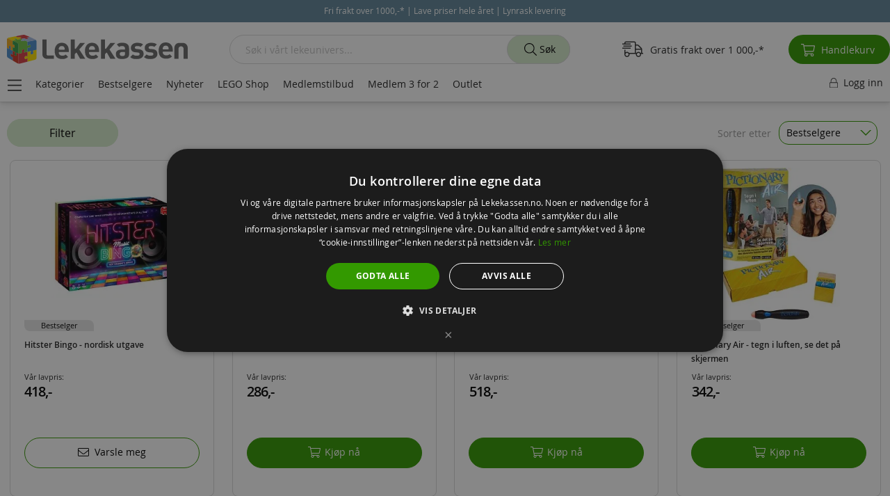

--- FILE ---
content_type: text/html; charset=UTF-8
request_url: https://lekekassen.no/spill-brettspill-kortspill/spill-spoerrespill
body_size: 50823
content:
 <!doctype html><html lang="nb"><head ><script> var LOCALE = 'nb\u002DNO'; var BASE_URL = 'https\u003A\u002F\u002Flekekassen.no\u002F'; var require = { 'baseUrl': 'https\u003A\u002F\u002Fd189539ycils2q.cloudfront.net\u002Fstatic\u002Fversion1761025134\u002Ffrontend\u002Fshopsystem\u002Ftheme\u002Dfrontend\u002Dlekekassen\u002Fnb_NO' };</script> <meta charset="utf-8"/>
<meta name="title" content="Spørre- og kunnskapsspill for barn og voksne - morsomme spill man blir hekta på"/>
<meta name="description" content="Spørsmål og svar - her finner du spørre- og kunnskapsspill for enhver smak. Med kunnskapspill kan barn og voksne tilegne seg ny kunnskap. Kanskje barna oppdager at de lærer nye ting eller ferdigheter som de også får bruk for på skolen. Med spørsmål- og kunnskapsspill kan man lære ny informasjon om økonomiske begreper, vitenskap, leseferdigheter og kritisk tenkning. "/>
<meta name="keywords" content="spørrespill,quiz spill,kunnskapsspill,20 spørsmål spill,quiz brettspill,spørsmål spill,brettspill quiz,kunnskapsspill voksne,kunnskaps spill,"/>
<meta name="robots" content="INDEX,FOLLOW"/>
<meta name="viewport" content="width=device-width, initial-scale=1, maximum-scale=2.0, user-scalable=yes"/>
<meta name="format-detection" content="telephone=no"/>
<title>Spørre- og kunnskapsspill for barn og voksne - morsomme spill man blir hekta på</title>
<link  rel="stylesheet" type="text/css"  media="all" href="https://d189539ycils2q.cloudfront.net/static/version1761025134/_cache/merged/2ee6cc762d7ae702a6562b36007ccf09.min.css" />
<script  type="text/javascript"  src="https://d189539ycils2q.cloudfront.net/static/version1761025134/_cache/merged/9147c9e79d11ea1c73b4f50cabfcfa1d.min.js"></script>
<script  type="text/javascript"  type="text/javascript" src="https://d189539ycils2q.cloudfront.net/static/version1761025134/_cache/merged/5c35e16bfea2964622ecc1ce56816e90.min.js"></script>
<link  rel="canonical" href="https://lekekassen.no/spill-brettspill-kortspill/spill-spoerrespill" />
<link  rel="preconnect" href="https://www.googletagmanager.com" />
<link  rel="preconnect" href="https://www.google-analytics.com" />
<link  rel="preconnect" href="https://connect.facebook.net" />
<link  rel="preload" type="font/woff2" as="font" crossorigin="anonymous" href="https://d189539ycils2q.cloudfront.net/static/version1761025134/frontend/shopsystem/theme-frontend-lekekassen/nb_NO/fonts/opensans/light/opensans-300.woff2" />
<link  rel="preload" type="font/woff2" as="font" crossorigin="anonymous" href="https://d189539ycils2q.cloudfront.net/static/version1761025134/frontend/shopsystem/theme-frontend-lekekassen/nb_NO/fonts/opensans/regular/opensans-400.woff2" />
<link  rel="preload" type="font/woff2" as="font" crossorigin="anonymous" href="https://d189539ycils2q.cloudfront.net/static/version1761025134/frontend/shopsystem/theme-frontend-lekekassen/nb_NO/fonts/opensans/semibold/opensans-600.woff2" />
<link  rel="preload" type="font/woff2" as="font" crossorigin="anonymous" href="https://d189539ycils2q.cloudfront.net/static/version1761025134/frontend/shopsystem/theme-frontend-lekekassen/nb_NO/fonts/opensans/bold/opensans-700.woff2" />
<link  rel="icon" type="image/x-icon" href="https://d189539ycils2q.cloudfront.net/media/favicon/stores/1/leke-fav-21.png" />
<link  rel="shortcut icon" type="image/x-icon" href="https://d189539ycils2q.cloudfront.net/media/favicon/stores/1/leke-fav-21.png" />
<script>
  window.dataLayer = window.dataLayer || [];
  function gtag(){dataLayer.push(arguments);}
  gtag('js', new Date());

  gtag('config', 'G-EL4R6DNVMM');
</script>

<meta name="google-site-verification" content="RPtyPoKhrpA4PMeLvEMI5Wcv_rhtPFDkbMw8H5iINFw" />
<meta name="facebook-domain-verification" content="3fnxr4ab766k5u6fk990kto2kdx9ym" />
<style>.catalog-category-view .filter-block-serie {display:none !important;} .product-item img.lazy {width: 100% !important; height: auto !important;} .cms-index-index.page-layout-1column .columns .column.main {padding-bottom: 40px; max-width: 1500px; margin: 130px auto 0;} .cms-index-index.page-layout-1column .columns .column.main h1, .columns .column.main h2 {padding: 0 0 4px; font-size: 38px; margin: 0 0 4px;} .front-big-banner .pagebuilder-collage-content {max-width: 50%;} .columns .column.main .front-big-banner .pagebuilder-collage-content {padding: 2vw;} @media (max-width: 767px) {.product-item img.lazy {width: 80% !important; height: auto !important;} .cms-index-index.page-layout-1column .columns .column.main {width: 100%; padding: 0; margin: 16px 0 0;}}body.page-with-filter.page-products.categorypath-bestselgere .filter-block-kategori {display:none !important;} @media (max-width: 460px) {.cms-index-index.page-layout-1column .columns .column.main {opacity: 0;}} @media (min-width: 1600px) {.column.main #layered-filter-block {display:none;}}</style>

<script type="text/javascript">
requirejs(['jquery'],function(jQuery){(function($){
$("form").on( "submit", function() {
  var cemail = $("input[type=email]").val();
  if(cemail != ''){
  window.localStorage.setItem('customer-email', cemail);
  }
});
$(document).on("ajaxComplete", function() {
$("button[type=submit]").on( "click", function() {
  var cemail2 = $("input#aw-customer-email").val();
  if(cemail2 !== undefined){
  window.localStorage.setItem('customer-email', cemail2); 
  }
});
});
})(jQuery)})
</script>

<script type="text/javascript">
requirejs(['jquery'],function(jQuery){
(function($) {
var prevScrollpos = window.pageYOffset;
window.onscroll = function() {
var currentScrollPos = window.pageYOffset;
  if (currentScrollPos > 0 && prevScrollpos < currentScrollPos) {
	$('.header-menu').fadeOut(500);
	$('ul.header').fadeOut(500);
  }
  else {
	$('.header-menu').fadeIn(500);
	$('ul.header').fadeIn(500);	
  }
  prevScrollpos = currentScrollPos;
}
            })(jQuery);
        });
</script>
       <script> window.MagefanJs = window.MagefanJs || {}; window.MagefanJs.ajax = function(options) { var xmlhttp = new XMLHttpRequest(); xmlhttp.onreadystatechange = function () { if (xmlhttp.readyState == XMLHttpRequest.DONE && xmlhttp.status == 200) { var data = xmlhttp.responseText; if (options.success) options.success(data); } }; xmlhttp.open(options.type, options.url, true); var requestHeader = Object.assign({}, { 'X-Requested-With': 'XMLHttpRequest', 'Content-type': 'application/x-www-form-urlencoded' }, options.requestHeader ? options.requestHeader : {}); for (var header in requestHeader) { xmlhttp.setRequestHeader(header, requestHeader[header]); } xmlhttp.send(options.data); }; </script>     <script> window.MagefanJs = window.MagefanJs || {}; window.MagefanJs.objToUrlParams = function(obj) { let getPairs = (obj, keys = []) => Object.entries(obj).reduce((pairs, [key, value]) => { if (typeof value === 'object') pairs.push(...getPairs(value, [...keys, key])); else pairs.push([[...keys, key], value]); return pairs; }, []); let x = getPairs(obj) .map(([[key0, ...keysRest], value]) => `${key0}${keysRest.map(a => `[${a}]`).join('')}=${value}`) .join('&'); return x; }; </script>   <script> (function(){ var ajaxTimeout; var pendingData = []; document.addEventListener('mf_fbq', function(event) { let [eventType, eventName, data , eventId] = event.detail; if (eventId) { data = { ...data, ...eventId } } pendingData.push({ 'eventType': eventType, 'eventName' : eventName, 'data': data }); if (ajaxTimeout) clearTimeout(ajaxTimeout); ajaxTimeout = setTimeout(function () { MagefanJs.ajax({ type: 'POST', url: 'https://lekekassen.no/rest/V1/mffbx/push', data: JSON.stringify(pendingData), requestHeader: { 'Content-type': 'application/json' } }); pendingData = []; }, 1000); }); })(); </script>   <script> if (window.require) require(['jquery'], function($) { $(document).on('ajaxComplete', function (event, xhr, settings) { if (typeof settings == 'undefined' && xhr.settings) { settings = xhr.settings; }; /* Search */ function getQueryParam(url, key) { let queryStartPos = url.indexOf('?'); if (queryStartPos === -1) { return; } let params = url.substring(queryStartPos + 1).split('&'); for (var i = 0; i < params.length; i++) { var pairs = params[i].split('='); if (decodeURIComponent(pairs.shift()) == key) { return decodeURIComponent(pairs.join('=')); } } } let term = ''; let pixelData = {}; if (settings.url.indexOf('?q=') !== -1) { term = getQueryParam(settings.url, 'q'); } else if (settings.url.indexOf('?search_string=') !== -1) { term = getQueryParam(settings.url, 'search_string'); } else if (settings.url.indexOf('/search/') !== -1) { let substringAfter = function (str, pattern) { return str.slice(str.indexOf(pattern) + pattern.length); }; let substringBefore = function (str, pattern) { return str.slice(0, str.indexOf(pattern)); }; let after = substringAfter(settings.url, '/search/'); term = substringBefore(after, '?'); } if (term) { pixelData.search_string = term; fbq('track', 'Search', pixelData, {'eventID': 'Search' + '.' + Math.floor(Math.random() * 1000000) + '.' + Date.now()}); } });  }); </script>   <script> !function(f,n){ if(f.fbq)return;n=f.fbq=function(){n.callMethod? n.callMethod.apply(n,arguments):n.queue.push(arguments); var ce = new CustomEvent('mf_fbq', {detail: arguments}); document.dispatchEvent(ce); }; if(!f._fbq)f._fbq=n;n.push=n;n.loaded=!0;n.version='2.0'; n.queue=[]; f.mfFbq = 1; let customerData = localStorage.getItem('mage-cache-storage') ? JSON.parse(localStorage.getItem('mage-cache-storage')).customer : false; let advancedMatching = (customerData && customerData.mf_fb_pixel_customer_data) ? customerData.mf_fb_pixel_customer_data : {}; fbq('init', '273025623185591', advancedMatching); fbq('track', 'PageView', {}, {'eventID': 'PageView' + '.' + Math.floor(Math.random() * 1000000) + '.' + Date.now()}); var triedToLoadPixel = false;  var actionDetected = false; document.addEventListener('scroll', initMfFbPixel); document.addEventListener('mousemove', initMfFbPixel); document.addEventListener('touchstart', initMfFbPixel); function initMfFbPixel() { if (actionDetected) return false; document.removeEventListener('scroll', initMfFbPixel); document.removeEventListener('mousemove', initMfFbPixel); document.removeEventListener('touchstart', initMfFbPixel); actionDetected = true; if (triedToLoadPixel) { mfLoadFbPixel(); } };  function mfLoadFbPixel() { triedToLoadPixel = true; if (!actionDetected) return false; !function(f,b,e,v,n,t,s){ if (f.fbq && !f.mfFbq) return; t=b.createElement(e);t.async=!0; t.src=v;s=b.getElementsByTagName(e)[0]; s.parentNode.insertBefore(t,s) }(window, document, 'script', 'https://connect.facebook.net/en_US/fbevents.js'); }  mfLoadFbPixel();  }(window); </script> <script type="text/x-magento-init">
        {
            "*": {
                "Magento_PageCache/js/form-key-provider": {
                    "isPaginationCacheEnabled":
                        0                }
            }
        }</script>   <script>require(['magentoStorefrontEvents'], function (magentoStorefrontEvents) {
    if(!magentoStorefrontEvents) return;

    window.magentoStorefrontEvents = magentoStorefrontEvents;
    magentoStorefrontEvents.context.setStorefrontInstance(
        {"storeUrl":"https:\/\/lekekassen.no\/","websiteId":1,"websiteCode":"base","storeId":1,"storeCode":"lekekassenno","storeViewId":1,"storeViewCode":"default","websiteName":"Lekekassen","storeName":"Lekekassen.no","storeViewName":"Lekekassen.no - Norsk","baseCurrencyCode":"NOK","storeViewCurrencyCode":"NOK","catalogExtensionVersion":"103.4.11","environmentId":"4655c93a-f6ff-4d01-8e19-d4d0ab54d6ff","environment":"Production","storefrontTemplate":"Luma"}
    );
    magentoStorefrontEvents.context.setMagentoExtension({
        magentoExtensionVersion: "7.7.0",
    });
    magentoStorefrontEvents.context.setDataServicesExtension({
        version: "7.7.0",
    });
    magentoStorefrontEvents.context.setPage({
        pageType: "Default"
    });
    magentoStorefrontEvents.context.setContext("pageExtended", {
        action: "page-view"
    });
    
});</script> <script type="text/x-magento-init">
    {
        "*": {
            "dataServicesBase": {
                "isCookieRestrictionModeEnabled": 0,
                "isEnabled": 1            },
            "magentoStorefrontEventCollector": {}
        }
    }</script>  <!-- GOOGLE TAG MANAGER --><script type="text/x-magento-init">
            {
                "*": {
                    "Magento_GoogleTagManager/js/google-tag-manager": {
                        "isCookieRestrictionModeEnabled": 0,
                        "currentWebsite": 1,
                        "cookieName": "user_allowed_save_cookie",
                        "gtmAccountId": "GTM\u002DTWSBG5M",
                        "storeCurrencyCode": "NOK",
                        "ordersData": []                    }
                }
            }</script><!-- END GOOGLE TAG MANAGER -->  <link rel="prefetch" as="script" href="https://d189539ycils2q.cloudfront.net/static/version1761025134/frontend/shopsystem/theme-frontend-lekekassen/nb_NO/magepack/bundle-common.min.js"/>  <link rel="prefetch" as="script" href="https://d189539ycils2q.cloudfront.net/static/version1761025134/frontend/shopsystem/theme-frontend-lekekassen/nb_NO/magepack/bundle-category.min.js"/> </head><body data-container="body" data-mage-init='{"loaderAjax": {}, "loader": { "icon": "https://d189539ycils2q.cloudfront.net/static/version1761025134/frontend/shopsystem/theme-frontend-lekekassen/nb_NO/images/loader-2.gif"}}' id="html-body" class="page-with-filter page-products categorypath-spill-brettspill-kortspill-spill-spoerrespill category-spill-spoerrespill catalog-category-view page-layout-1column">  <script type="text/x-magento-init">
    {
        "*": {
            "mfFbPixelData": {}
        }
    }</script>           <script type="text/x-magento-init">
    {
        "*": {
            "Magento_PageBuilder/js/widget-initializer": {
                "config": {"[data-content-type=\"slider\"][data-appearance=\"default\"]":{"Magento_PageBuilder\/js\/content-type\/slider\/appearance\/default\/widget":false},"[data-content-type=\"map\"]":{"Magento_PageBuilder\/js\/content-type\/map\/appearance\/default\/widget":false},"[data-content-type=\"row\"]":{"Magento_PageBuilder\/js\/content-type\/row\/appearance\/default\/widget":false},"[data-content-type=\"tabs\"]":{"Magento_PageBuilder\/js\/content-type\/tabs\/appearance\/default\/widget":false},"[data-content-type=\"slide\"]":{"Magento_PageBuilder\/js\/content-type\/slide\/appearance\/default\/widget":{"buttonSelector":".pagebuilder-slide-button","showOverlay":"hover","dataRole":"slide"}},"[data-content-type=\"banner\"]":{"Magento_PageBuilder\/js\/content-type\/banner\/appearance\/default\/widget":{"buttonSelector":".pagebuilder-banner-button","showOverlay":"hover","dataRole":"banner"}},"[data-content-type=\"buttons\"]":{"Magento_PageBuilder\/js\/content-type\/buttons\/appearance\/inline\/widget":false},"[data-content-type=\"products\"][data-appearance=\"carousel\"]":{"Magento_PageBuilder\/js\/content-type\/products\/appearance\/carousel\/widget":false}},
                "breakpoints": {"desktop":{"label":"Desktop","stage":true,"default":true,"class":"desktop-switcher","icon":"Magento_PageBuilder::css\/images\/switcher\/switcher-desktop.svg","conditions":{"min-width":"1024px"},"options":{"products":{"default":{"slidesToShow":"5"}}}},"tablet":{"conditions":{"max-width":"1024px","min-width":"768px"},"options":{"products":{"default":{"slidesToShow":"4"},"continuous":{"slidesToShow":"3"}}}},"mobile":{"label":"Mobile","stage":true,"class":"mobile-switcher","icon":"Magento_PageBuilder::css\/images\/switcher\/switcher-mobile.svg","media":"only screen and (max-width: 768px)","conditions":{"max-width":"768px","min-width":"640px"},"options":{"products":{"default":{"slidesToShow":"3"}}}},"mobile-small":{"conditions":{"max-width":"640px"},"options":{"products":{"default":{"slidesToShow":"2"},"continuous":{"slidesToShow":"1"}}}}}            }
        }
    }</script>  <div class="cookie-status-message" id="cookie-status">The store will not work correctly when cookies are disabled.</div> <script type="text&#x2F;javascript">document.querySelector("#cookie-status").style.display = "none";</script> <script type="text/x-magento-init">
    {
        "*": {
            "cookieStatus": {}
        }
    }</script> <script type="text/x-magento-init">
    {
        "*": {
            "mage/cookies": {
                "expires": null,
                "path": "\u002F",
                "domain": ".lekekassen.no",
                "secure": false,
                "lifetime": "10800"
            }
        }
    }</script>  <noscript><div class="message global noscript"><div class="content"><p><strong>JavaScript ser ut til å være deaktivert i nettleseren.</strong> <span> For å få den beste opplevelsen på siden bør du aktivere Javascript i nettleseren.</span></p></div></div></noscript>   <script>    require.config({
        map: {
            '*': {
                wysiwygAdapter: 'mage/adminhtml/wysiwyg/tiny_mce/tinymceAdapter'
            }
        }
    });</script>  <script> window.cookiesConfig = window.cookiesConfig || {}; window.cookiesConfig.secure = false; </script> <script>    require.config({
        paths: {
            googleMaps: 'https\u003A\u002F\u002Fmaps.googleapis.com\u002Fmaps\u002Fapi\u002Fjs\u003Fv\u003D3.53\u0026key\u003D'
        },
        config: {
            'Magento_PageBuilder/js/utils/map': {
                style: '',
            },
            'Magento_PageBuilder/js/content-type/map/preview': {
                apiKey: '',
                apiKeyErrorMessage: 'You\u0020must\u0020provide\u0020a\u0020valid\u0020\u003Ca\u0020href\u003D\u0027https\u003A\u002F\u002Flekekassen.no\u002Fadminhtml\u002Fsystem_config\u002Fedit\u002Fsection\u002Fcms\u002F\u0023cms_pagebuilder\u0027\u0020target\u003D\u0027_blank\u0027\u003EGoogle\u0020Maps\u0020API\u0020key\u003C\u002Fa\u003E\u0020to\u0020use\u0020a\u0020map.'
            },
            'Magento_PageBuilder/js/form/element/map': {
                apiKey: '',
                apiKeyErrorMessage: 'You\u0020must\u0020provide\u0020a\u0020valid\u0020\u003Ca\u0020href\u003D\u0027https\u003A\u002F\u002Flekekassen.no\u002Fadminhtml\u002Fsystem_config\u002Fedit\u002Fsection\u002Fcms\u002F\u0023cms_pagebuilder\u0027\u0020target\u003D\u0027_blank\u0027\u003EGoogle\u0020Maps\u0020API\u0020key\u003C\u002Fa\u003E\u0020to\u0020use\u0020a\u0020map.'
            },
        }
    });</script><script>
    require.config({
        shim: {
            'Magento_PageBuilder/js/utils/map': {
                deps: ['googleMaps']
            }
        }
    });</script> <!-- GOOGLE TAG MANAGER --><noscript><iframe src="https://www.googletagmanager.com/ns.html?id=GTM-TWSBG5M" height="0" width="0" style="display:none;visibility:hidden"></iframe></noscript><!-- END GOOGLE TAG MANAGER --> <script type="text/x-magento-init">
    {
        "*": {
            "Magento_GoogleTagManager/js/google-tag-manager-cart": {
                "blockNames": ["category.products.list","product.info.upsell","catalog.product.related","checkout.cart.crosssell","search_result_list"],
                "cookieAddToCart": "add_to_cart",
                "cookieRemoveFromCart":
                    "remove_from_cart",
                "advancedAddToCart": "add_to_cart_advanced"
            }
        }
    }</script>   <!-- LAZYIMAGE |catalog_category_view| LAZYIMAGE -->  <style> img.lazy { background: url(https://d189539ycils2q.cloudfront.net/media/lazyimage/default/loader-2.gif) no-repeat; background-size: 150px; background-position: center; width: 100% }</style><script type="text/x-magento-init">
        {
            "*": {
                "Bss_LazyImageLoader/js/lazy_load": {
                    "threshold": "0"
                }
            }
        }</script>  <script type="text/x-magento-init">
        {
            "*": {
                "Dotdigitalgroup_Email/js/trackingCode": "//r1-t.trackedlink.net/_dmpt"
            }
        }</script> <div class="widget block block-static-block"><style>#html-body [data-pb-style=L8NHWYS]{justify-content:flex-start;display:flex;flex-direction:column;background-position:left top;background-size:cover;background-repeat:no-repeat;background-attachment:scroll}#html-body [data-pb-style=L8NHWYS],#html-body [data-pb-style=UQ0HM28]{border-style:none;border-width:1px;border-radius:0;margin:0;padding:0}</style><div data-content-type="row" data-appearance="contained" data-element="main"><div class="announcement" data-enable-parallax="0" data-parallax-speed="0.5" data-background-images="{}" data-background-type="image" data-video-loop="true" data-video-play-only-visible="true" data-video-lazy-load="true" data-video-fallback-src="" data-element="inner" data-pb-style="L8NHWYS"><div data-content-type="html" data-appearance="default" data-element="main" data-pb-style="UQ0HM28" data-decoded="true"><div class="announce">
  <div id="notify-panel">
    <div class="progress-bar-text"></div>
    <div class="progress-bar-conteiner"><div class="progress-bar-progress"></div></div>
  </div>
  <div class="conteiner">
    <div class='scroll-text'>
      <span class="scroll-text-span">Fri frakt over 1000,-* | Lave priser hele året | Lynrask levering</span>
    </div>
  </div>
</div>

<style>
.announce .conteiner {text-align: center;}
.announce .conteiner div {display: inline-block;}
.announce .amcountdown-wrap {font-size: 12px; display: inline-block;}
.announce .amcountdown-list {font-size: 12px; display: inline-block;}
.announce .amcountdown-item {font-size: 12px; display: inline-block;}

body.catalog-product-view .announce div#timer-default {padding: 0; border:0;}
body.catalog-category-view div#timer-default:before {display:none;}
body.catalog-category-view div#timer-default {color: #fff; height: auto; padding: 0; margin: 0; background: #618699 !important;}
body.catalog-category-view .announce div#timer-default {padding: 0; margin: 0; border: 0;}

body {margin-top:50px !important;}
.announcement {position: fixed; z-index: 1002; top: 0; width: 100%; margin: 0;}
.announce p {text-align: center; color: #fff; background: #618699; margin: 0; padding: 0; font-size: 11px; line-height: 32px;}
.announce p a, .announce p a:hover {color:#fff;}
.scroll-text a u, .scroll-text a:active; {color:#fff !important;}
@media (min-width: 768px) {
header.page-header div.page-header-2 {margin-top: 32px;}
}
@media (max-width: 767px) {
header.header.page-header {top: 32px;}
.nav-sections {top: 102px;}
.announce p {font-size: 10px;}
.catalog-category-view #layered-filter-block {top: 96px;}
.searchsuite-autocomplete .show-all-products {padding: 20px 0 30px 0;}
#layered-filter-block.block.filter.show {top: 0;}
.scroll-text {font-size: 11px !important;}
#layered-filter-block.block.filter, #layered-filter-block.block.filter.show {height: 100% !important; width: 100%; top: 0 !important;}
body.catalog-product-view .announce div#timer-default {padding: 0;}
.announce .amcountdown-item {font-size: 11px;}
}
@media (min-width: 1600px) {
#layered-filter-block.block.filter {top: 150px !important;}
#layered-filter-block.block.filter {height: calc(100vh - 150px) !important;}
}
@media (max-width: 360px) {
.announce p {font-size: 9px; line-height: normal; padding: 5px 0;}
}
.checkout-onepage-success .page-main {margin: 110px auto 0;}
@media (max-width: 767px) {
.checkout-onepage-success .page-main {margin: 96px auto 0 !important;}
}
body {margin:0; padding:0;}
.conteiner {width:100%; background:#618699; min-height: 32px;}
.scroll-text {color:#fff; padding:7px 0; font-size:12px; text-align:center;}
.scroll-text a {color:#fff !important; /* text-decoration:underline */ ;}
.scroll-text a u, .scroll-text a:active {color:#fff !important; text-decoration:none;}
.scroll-text a u {animation: blinker 0.8s linear infinite;}
@keyframes blinker {50% {opacity: 0.8;}}
</style>

<script>
requirejs(['jquery'],function(jQuery){(function($){
$(document).ready(function() {
  if($(window).width() <= 767) {
    $(document).on('click', '.action.tocart', function(event) {
      $(document).ajaxComplete(function() {
      var lefttofreeshipping = JSON.parse(localStorage.getItem('mage-cache-storage'))['cart']['freeship_sum_left_to_free_shipping'];
      var freeshippingthreshold = JSON.parse(localStorage.getItem('mage-cache-storage'))['cart']['freeship_threshold'];
      var lefttofreeshippingformated = JSON.parse(localStorage.getItem('mage-cache-storage'))['cart']['freeship_sum_left_to_free_shipping_formatted'];
      if (lefttofreeshipping > 0 && lefttofreeshipping < freeshippingthreshold) {
      var progress = (100 - lefttofreeshipping * 100 / freeshippingthreshold) + "%";
      $("#notify-panel").slideDown("fast");
      $("#notify-panel .progress-bar-text").html("<span>Du har <b>" + lefttofreeshippingformated + "</b>" + " igjen til <b>gratis frakt!</b></span>");
      $("#notify-panel .progress-bar-conteiner .progress-bar-progress").css("width", progress);
      $("#notify-panel").delay(4000).slideUp("fast");
      }
    });
    $(this).off(event);
  });
 }
});
})(jQuery)})
</script>

<style> 
#notify-panel {text-align: center; background-color: #fff; border: 0; padding: 27px 0; display: none; position: fixed; width: 100%; border-bottom: 1px solid #ccc;}
#notify-panel .progress-bar-conteiner {width:300px; max-width:90%; margin:5px auto; background:#ccc; height:8px; text-align:left; border-radius:10px;}
#notify-panel .progress-bar-conteiner .progress-bar-progress {width:0; margin:0; background:#339900; height:8px; border-top-left-radius:10px; border-bottom-left-radius:10px;}
</style></div></div></div></div><div class="page-wrapper"><header class="page-header"><div class="panel wrapper"><div class="panel header"> <a class="action skip contentarea" href="#contentarea"><span> Hopp til innhold</span></a>  </div></div></header>  <div class="sections nav-sections"> <div class="section-items nav-sections-items" data-mage-init='{"tabs":{"openedState":"active"}}'>   <div class="section-item-title nav-sections-item-title" data-role="collapsible"><a class="nav-sections-item-switch" data-toggle="switch" href="#store.links">Konto</a></div><div class="section-item-content nav-sections-item-content" id="store.links" data-role="content"><!-- Account links --></div> </div></div><div class="top-container">  </div> <div class="breadcrumbs"><ul class="items"> <li class="item home"> <a href="https://lekekassen.no/" title="Gå til hjem-siden">Hjem</a> </li>  <li class="item category28"> <a href="https://lekekassen.no/spill-brettspill-kortspill" title="">Spill</a> </li>  <li class="item category548"> <strong>Spørre- og kunnskapsspill</strong> </li> </ul></div>  <script type="application/ld+json">
        {
             "@context": "http://schema.org",
            "@type": "BreadcrumbList",
            "name": "Breadcrumbs",
            "itemListElement": [
             {
                    "@type": "ListItem",
                    "position": "1",
                    "item": {
                        "@id": "https://lekekassen.no/",
                        "name": "Hjem"
                    }
                }
                ,             {
                    "@type": "ListItem",
                    "position": "2",
                    "item": {
                        "@id": "https://lekekassen.no/spill-brettspill-kortspill",
                        "name": "Spill"
                    }
                }
                ,             {
                    "@type": "ListItem",
                    "position": "3",
                    "item": {
                        "@id": "https://lekekassen.no/spill-brettspill-kortspill/spill-spoerrespill",
                        "name": "Spørre- og kunnskapsspill"
                    }
                }
                             ]
        }</script><main id="maincontent" class="page-main"> <a id="contentarea" tabindex="-1"></a>  <div class="page-title-wrapper"><h1 class="page-title"  id="page-title-heading"   aria-labelledby="page-title-heading&#x20;toolbar-amount" ><span class="base" data-ui-id="page-title-wrapper" >Kunnskapsspill, Quiz-spill og spørrespill</span></h1> </div><div class="page messages"> <div data-placeholder="messages"></div> <div data-bind="scope: 'messages'"><!-- ko if: cookieMessagesObservable() && cookieMessagesObservable().length > 0 --><div aria-atomic="true" role="alert" class="messages" data-bind="foreach: { data: cookieMessagesObservable(), as: 'message' }"><div data-bind="attr: { class: 'message-' + message.type + ' ' + message.type + ' message', 'data-ui-id': 'message-' + message.type }"><div data-bind="html: $parent.prepareMessageForHtml(message.text)"></div></div></div><!-- /ko --><div aria-atomic="true" role="alert" class="messages" data-bind="foreach: { data: messages().messages, as: 'message' }, afterRender: purgeMessages"><div data-bind="attr: { class: 'message-' + message.type + ' ' + message.type + ' message', 'data-ui-id': 'message-' + message.type }"><div data-bind="html: $parent.prepareMessageForHtml(message.text)"></div></div></div></div><script type="text/x-magento-init">
    {
        "*": {
            "Magento_Ui/js/core/app": {
                "components": {
                        "messages": {
                            "component": "Magento_Theme/js/view/messages"
                        }
                    }
                }
            }
    }</script></div> <div class="widget block block-static-block"><style>#html-body [data-pb-style=TUF4LGT]{justify-content:flex-start;display:flex;flex-direction:column;background-position:left top;background-size:cover;background-repeat:no-repeat;background-attachment:scroll;padding:10px}</style><div data-content-type="row" data-appearance="contained" data-element="main"><div class="filter-button-blk" data-enable-parallax="0" data-parallax-speed="0.5" data-background-images="{}" data-background-type="image" data-video-loop="true" data-video-play-only-visible="true" data-video-lazy-load="true" data-video-fallback-src="" data-element="inner" data-pb-style="TUF4LGT"><div data-content-type="text" data-appearance="default" data-element="main"><p style="text-align: left; margin: 0; padding: 0;"><span class="filters-button">Filter</span></p>
<div class="filters-hide-back"></div></div><div data-content-type="html" data-appearance="default" data-element="main" data-decoded="true"><script type="text/javascript">

requirejs(['jquery'],function(jQuery){(function($){
$(".block.filter").insertBefore("#maincontent .columns .column.main");

if($(window).width() < 1600) {
$(".block.filter").insertBefore("#maincontent");
$(".filter-button-blk").insertBefore(".toolbar-sorter");
}

$(document).ready(function() {
      $('.block.filter').prepend('<h2></h2>');
      $listItems = $(".filter-current").find("li").length;
      $listItems = $(".filter-content input:checked").length;
      if ($listItems > 0) {
        $("span.filters-button").append(" (" + $listItems + ")");
      };

if($(window).width() < 768) {
$(".column.main .toolbar-products:first").appendTo(".header.page-header-2");
};

$("ol.items input").click(function() {
  if($(this).attr("previousvalue")=='false') { 
    $(this).prop("checked", false);
  }
});

if($(window).width() < 1600) {
// $(".filter-button-blk").insertBefore(".header-menu");
// $(".filter-button-blk").insertAfter(".header.links");
} 

/* special price */
$(".products.list .product-item").each(function(){
/*    $(this).find(".special-price .price-wrapper").append($(this).find(".old-price"));
    $(this).find(".special-price .price-wrapper").append($(this).find(".price-label")); */

    $(this).find(".special-price span[data-price-type=finalPrice]").append($(this).find("span[data-price-type=oldPrice]"));
    $(this).find(".special-price span[data-price-type=finalPrice]").append($(this).find(".discount-percent-label"));
    $(this).find(".default-pricebox-wrapper.guest-price-view .guest-product-group-price-value").append($(this).find(".default-pricebox-wrapper.guest-price-view .price-container.price-final_price .price-wrapper"));
});



});

  $('.filters-button').click(function(){
    $('.block.filter').toggleClass('show');
	$('.filters-hide-back').toggleClass('active');
	$('html').css("overflow-y", "hidden");
  });
  $('.filters-close-button, .filters-hide-back').click(function(){
    $('.block.filter').removeClass('show');
    $('.filters-hide-back').removeClass('active');
    $('html').css("overflow-y", "auto");
  });

$("body").on("click", ".block.filter h2", function(){
    $('.block.filter').removeClass('show');
    $('.filters-hide-back').removeClass('active');
    $('html').css("overflow-y", "auto");
});

$(".filter-options-content input[type='radio']").click(function(){
  var previousValue = $(this).attr('previousValue');
  var name = $(this).attr('name');
    if (previousValue == 'checked'){
    $(this).removeAttr('checked');
    $(this).attr('previousValue', false);
  } else {
    $("input[name="+name+"]:radio").attr('previousValue', false);
    $(this).attr('previousValue', 'checked');
  }
});

if ($("div[data-filter='price'] ol.items li").length < 7) {
$("div[data-filter='price'] ol.items li").addClass( "nofade" );
};
if ($("div[data-filter='cat'] ol.items li").length < 7) {
$("div[data-filter='cat'] ol.items li").addClass( "nofade" );
};
if ($("div[data-filter='alder'] ol.items li").length < 7) {
$("div[data-filter='alder'] ol.items li").addClass( "nofade" );
};
if ($("div[data-filter='manufacturer'] ol.items li").length < 7) {
$("div[data-filter='manufacturer'] ol.items li").addClass( "nofade" );
};
if ($("div[data-filter='sub_brand'] ol.items li").length < 7) {
$("div[data-filter='sub_brand'] ol.items li").addClass( "nofade" );
};
if ($("div[data-filter='upsale_tag'] ol.items li").length < 7) {
$("div[data-filter='upsale_tag'] ol.items li").addClass( "nofade" );
};
if ($("div[data-filter='series'] ol.items li").length < 7) {
$("div[data-filter='series'] ol.items li").addClass( "nofade" );
};

if ($(window).width() < 768) {
  $("div.block-search label").click(function() {
    $("#layered-filter-block").removeClass("show");
  });
};

// sorting

 $.fn.prettyDropdown = function(oOptions) {

    // Default options
    oOptions = $.extend({
      classic: false,
      customClass: 'arrow',
      width: null,
      height: 50,
      hoverIntent: 200,
      multiDelimiter: '; ',
      multiVerbosity: 99,
      selectedMarker: '&#10003;',
      afterLoad: function(){}
    }, oOptions);

    oOptions.selectedMarker = '<span aria-hidden="true" class="checked"> ' + oOptions.selectedMarker + '</span>';
    // Validate options
    if (isNaN(oOptions.width) && !/^\d+%$/.test(oOptions.width)) oOptions.width = null;
    if (isNaN(oOptions.height)) oOptions.height = 50;
    else if (oOptions.height<8) oOptions.height = 8;
    if (isNaN(oOptions.hoverIntent) || oOptions.hoverIntent<0) oOptions.hoverIntent = 200;
    if (isNaN(oOptions.multiVerbosity)) oOptions.multiVerbosity = 99;

    // Translatable strings
    var MULTI_NONE = 'None selected',
      MULTI_PREFIX = 'Selected: ',
      MULTI_POSTFIX = ' selected';

    // Globals
    var $current,
      aKeys = [
        '0','1','2','3','4','5','6','7','8','9',,,,,,,,
        'a','b','c','d','e','f','g','h','i','j','k','l','m','n','o','p','q','r','s','t','u','v','w','x','y','z'
      ],
      nCount,
      nHoverIndex,
      nLastIndex,
      nTimer,
      nTimestamp,

      // Initiate pretty drop-downs
      init = function(elSel) {
        var $select = $(elSel),
          nSize = elSel.size,
          sId = elSel.name || elSel.id || '',
          sLabelId;
        // Exit if widget has already been initiated
        if ($select.data('loaded')) return;
        // Remove 'size' attribute to it doesn't affect vertical alignment
        $select.data('size', nSize).removeAttr('size');
        // Set <select> height to reserve space for <div> container
        $select.css('visibility', 'hidden').outerHeight(oOptions.height);
        nTimestamp = performance.now()*100000000000000;
        // Test whether to add 'aria-labelledby'
        if (elSel.id) {
          // Look for <label>
          var $label = $('label[for=' + elSel.id + ']');
          if ($label.length) {
            // Add 'id' to <label> if necessary
            if ($label.attr('id') && !/^menu\d{13,}$/.test($label.attr('id'))) sLabelId = $label.attr('id');
            else $label.attr('id', (sLabelId = 'menu' + nTimestamp));
          }
        }
        nCount = 0;
        var $items = $('optgroup, option', $select),
          $selected = $items.filter(':selected'),
          bMultiple = elSel.multiple,
          // Height - 2px for borders
          sHtml = '<ul' + (elSel.disabled ? '' : ' tabindex="0"') + ' role="listbox"'
            + (elSel.title ? ' title="' + elSel.title + '" aria-label="' + elSel.title + '"' : '')
            + (sLabelId ? ' aria-labelledby="' + sLabelId + '"' : '')
            + ' aria-activedescendant="item' + nTimestamp + '-1" aria-expanded="false"'
            + ' style="max-height:' + (oOptions.height-2) + 'px;margin:'
            // NOTE: $select.css('margin') returns an empty string in Firefox, so we have to get
            // each margin individually. See https://github.com/jquery/jquery/issues/3383
            + $select.css('margin-top') + ' '
            + $select.css('margin-right') + ' '
            + $select.css('margin-bottom') + ' '
            + $select.css('margin-left') + ';">';
        if (bMultiple) {
          sHtml += renderItem(null, 'selected');
          $items.each(function() {
            if (this.selected) {
              sHtml += renderItem(this, '', true)
            } else {
              sHtml += renderItem(this);
            }
          });
        } else {
          if (oOptions.classic) {
            $items.each(function() {
              sHtml += renderItem(this);
            });
          } else {
            sHtml += renderItem($selected[0], 'selected');
            $items.filter(':not(:selected)').each(function() {
              sHtml += renderItem(this);
            });
          }
        }
        sHtml += '</ul>';
        $select.wrap('<div ' + (sId ? 'id="prettydropdown-' + sId + '" ' : '')
          + 'class="prettydropdown '
          + (oOptions.classic ? 'classic ' : '')
          + (elSel.disabled ? 'disabled ' : '')
          + (bMultiple ? 'multiple ' : '')
          + oOptions.customClass + ' loading"'
          // NOTE: For some reason, the container height is larger by 1px if the <select> has the
          // 'multiple' attribute or 'size' attribute with a value larger than 1. To fix this, we
          // have to inline the height.
          + ((bMultiple || nSize>1) ? ' style="height:' + oOptions.height + 'px;"' : '')
          +'></div>').before(sHtml).data('loaded', true);
        var $dropdown = $select.parent().children('ul'),
          nWidth = $dropdown.outerWidth(true),
          nOuterWidth;
        $items = $dropdown.children();
        // Update default selected values for multi-select menu
        if (bMultiple) updateSelected($dropdown);
        else if (oOptions.classic) $('[data-value="' + $selected.val() + '"]', $dropdown).addClass('selected').append(oOptions.selectedMarker);
        // Calculate width if initially hidden
        if ($dropdown.width()<=0) {
          var $clone = $dropdown.parent().clone().css({
              position: 'absolute',
              top: '-100%'
            });
          $('body').append($clone);
          nWidth = $clone.children('ul').outerWidth(true);
          $('li', $clone).width(nWidth);
          nOuterWidth = $clone.children('ul').outerWidth(true);
          $clone.remove();
        }
        // Set dropdown width and event handler
        // NOTE: Setting width using width(), then css() because width() only can return a float,
        // which can result in a missing right border when there is a scrollbar.
        $items.width(nWidth).css('width', $items.css('width'));
        if (oOptions.width) {
          $dropdown.parent().css('min-width', $items.css('width'));
          $dropdown.css('width', '100%');
          $items.css('width', '100%');
        }
        $items.click(function() {
          var $li = $(this),
            $selected = $dropdown.children('.selected');
          // Ignore disabled menu
          if ($dropdown.parent().hasClass('disabled')) return;
          // Only update if not disabled, not a label, and a different value selected
          if ($dropdown.hasClass('active') && !$li.hasClass('disabled') && !$li.hasClass('label') && $li.data('value')!==$selected.data('value')) {
            // Select highlighted item
            if (bMultiple) {
              if ($li.children('span.checked').length) $li.children('span.checked').remove();
              else $li.append(oOptions.selectedMarker);
              // Sync <select> element
              $dropdown.children(':not(.selected)').each(function(nIndex) {
                $('optgroup, option', $select).eq(nIndex).prop('selected', $(this).children('span.checked').length>0);
              });
              // Update selected values for multi-select menu
              updateSelected($dropdown);
            } else {
              $selected.removeClass('selected').children('span.checked').remove();
              $li.addClass('selected').append(oOptions.selectedMarker);
              if (!oOptions.classic) $dropdown.prepend($li);
              $dropdown.removeClass('reverse').attr('aria-activedescendant', $li.attr('id'));
              if ($selected.data('group') && !oOptions.classic) $dropdown.children('.label').filter(function() {
                return $(this).text()===$selected.data('group');
              }).after($selected);
              // Sync <select> element
              $('optgroup, option', $select).filter(function() {
                // NOTE: .data('value') can return numeric, so using == comparison instead.
                return this.value==$li.data('value') || this.text===$li.contents().filter(function() {
                    // Filter out selected marker
                    return this.nodeType===3;
                  }).text();
              }).prop('selected', true);
            }
            $select.trigger('change');
          }
          if ($li.hasClass('selected') || !bMultiple) {
            $dropdown.toggleClass('active');
            $dropdown.attr('aria-expanded', $dropdown.hasClass('active'));
          }
          // Try to keep drop-down menu within viewport
          if ($dropdown.hasClass('active')) {
            // Close any other open menus
            if ($('.prettydropdown > ul.active').length>1) resetDropdown($('.prettydropdown > ul.active').not($dropdown)[0]);
            var nWinHeight = window.innerHeight,
              nMaxHeight,
              nOffsetTop = $dropdown.offset().top,
              nScrollTop = $(document).scrollTop(),
              nDropdownHeight = $dropdown.outerHeight();
            if (nSize) {
              nMaxHeight = nSize*(oOptions.height-2);
              if (nMaxHeight<nDropdownHeight-2) nDropdownHeight = nMaxHeight+2;
            }
            var nDropdownBottom = nOffsetTop-nScrollTop+nDropdownHeight;
            if (nDropdownBottom>nWinHeight) {
              // Expand to direction that has the most space
              if (nOffsetTop-nScrollTop>nWinHeight-(nOffsetTop-nScrollTop+oOptions.height)) {
                $dropdown.addClass('reverse');
                if (!oOptions.classic) $dropdown.append($selected);
                if (nOffsetTop-nScrollTop+oOptions.height<nDropdownHeight) {
                  $dropdown.outerHeight(nOffsetTop-nScrollTop+oOptions.height);
                  // Ensure the selected item is in view
                  $dropdown.scrollTop(nDropdownHeight);
                }
              } else {
                $dropdown.height($dropdown.height()-(nDropdownBottom-nWinHeight));
              }
            }
            if (nMaxHeight && nMaxHeight<$dropdown.height()) $dropdown.css('height', nMaxHeight + 'px');
            // Ensure the selected item is in view
            if (oOptions.classic) $dropdown.scrollTop($selected.index()*(oOptions.height-2));
          } else {
            $dropdown.data('clicked', true);
            resetDropdown($dropdown[0]);
          }
        });
        $dropdown.on({
          focusin: function() {
            // Unregister any existing handlers first to prevent duplicate firings
            $(window).off('keydown', handleKeypress).on('keydown', handleKeypress);
          },
          focusout: function() {
            $(window).off('keydown', handleKeypress);
          },
          mouseenter: function() {
            $dropdown.data('hover', true);
          },
          mouseleave: resetDropdown,
          mousemove:  hoverDropdownItem
        });
        // Put focus on menu when user clicks on label
        if (sLabelId) $('#' + sLabelId).off('click', handleFocus).click(handleFocus);
        // Done with everything!
        $dropdown.parent().width(oOptions.width||nOuterWidth||$dropdown.outerWidth(true)).removeClass('loading');
        oOptions.afterLoad();
      },

      // Manage widget focusing
      handleFocus = function(e) {
        $('ul[aria-labelledby=' + e.target.id + ']').focus();
      },

      // Manage keyboard navigation
      handleKeypress = function(e) {
        var $dropdown = $('.prettydropdown > ul.active, .prettydropdown > ul:focus');
        if (!$dropdown.length) return;
        if (e.which===9) { // Tab
          resetDropdown($dropdown[0]);
          return;
        } else {
          // Intercept non-Tab keys only
          e.preventDefault();
          e.stopPropagation();
        }
        var $items = $dropdown.children(),
          bOpen = $dropdown.hasClass('active'),
          nItemsHeight = $dropdown.height()/(oOptions.height-2),
          nItemsPerPage = nItemsHeight%1<0.5 ? Math.floor(nItemsHeight) : Math.ceil(nItemsHeight),
          sKey;
        nHoverIndex = Math.max(0, $dropdown.children('.hover').index());
        nLastIndex = $items.length-1;
        $current = $items.eq(nHoverIndex);
        $dropdown.data('lastKeypress', +new Date());
        switch (e.which) {
          case 13: // Enter
            if (!bOpen) {
              $current = $items.filter('.selected');
              toggleHover($current, 1);
            }
            $current.click();
            break;
          case 27: // Esc
            if (bOpen) resetDropdown($dropdown[0]);
            break;
          case 32: // Space
            if (bOpen) {
              sKey = ' ';
            } else {
              $current = $items.filter('.selected');
              toggleHover($current, 1);
              $current.click();
            }
            break;
          case 33: // Page Up
            if (bOpen) {
              toggleHover($current, 0);
              toggleHover($items.eq(Math.max(nHoverIndex-nItemsPerPage-1, 0)), 1);
            }
            break;
          case 34: // Page Down
            if (bOpen) {
              toggleHover($current, 0);
              toggleHover($items.eq(Math.min(nHoverIndex+nItemsPerPage-1, nLastIndex)), 1);
            }
            break;
          case 35: // End
            if (bOpen) {
              toggleHover($current, 0);
              toggleHover($items.eq(nLastIndex), 1);
            }
            break;
          case 36: // Home
            if (bOpen) {
              toggleHover($current, 0);
              toggleHover($items.eq(0), 1);
            }
            break;
          case 38: // Up
            if (bOpen) {
              toggleHover($current, 0);
              // If not already key-navigated or first item is selected, cycle to the last item; or
              // else select the previous item
              toggleHover(nHoverIndex ? $items.eq(nHoverIndex-1) : $items.eq(nLastIndex), 1);
            }
            break;
          case 40: // Down
            if (bOpen) {
              toggleHover($current, 0);
              // If last item is selected, cycle to the first item; or else select the next item
              toggleHover(nHoverIndex===nLastIndex ? $items.eq(0) : $items.eq(nHoverIndex+1), 1);
            }
            break;
          default:
            if (bOpen) sKey = aKeys[e.which-48];
        }
        if (sKey) { // Alphanumeric key pressed
          clearTimeout(nTimer);
          $dropdown.data('keysPressed', $dropdown.data('keysPressed')===undefined ? sKey : $dropdown.data('keysPressed') + sKey);
          nTimer = setTimeout(function() {
            $dropdown.removeData('keysPressed');
            // NOTE: Windows keyboard repeat delay is 250-1000 ms. See
            // https://technet.microsoft.com/en-us/library/cc978658.aspx
          }, 300);
          // Build index of matches
          var aMatches = [],
            nCurrentIndex = $current.index();
          $items.each(function(nIndex) {
            if ($(this).text().toLowerCase().indexOf($dropdown.data('keysPressed'))===0) aMatches.push(nIndex);
          });
          if (aMatches.length) {
            // Cycle through items matching key(s) pressed
            for (var i=0; i<aMatches.length; ++i) {
              if (aMatches[i]>nCurrentIndex) {
                toggleHover($items, 0);
                toggleHover($items.eq(aMatches[i]), 1);
                break;
              }
              if (i===aMatches.length-1) {
                toggleHover($items, 0);
                toggleHover($items.eq(aMatches[0]), 1);
              }
            }
          }
        }
      },

      // Highlight menu item
      hoverDropdownItem = function(e) {
        var $dropdown = $(e.currentTarget);
        if (e.target.nodeName!=='LI' || !$dropdown.hasClass('active') || new Date()-$dropdown.data('lastKeypress')<200) return;
        toggleHover($dropdown.children(), 0, 1);
        toggleHover($(e.target), 1, 1);
      },

      // Construct menu item
      // elOpt is null for first item in multi-select menus
      renderItem = function(elOpt, sClass, bSelected) {
        var sGroup = '',
          sText = '',
          sTitle;
        sClass = sClass || '';
        if (elOpt) {
          switch (elOpt.nodeName) {
            case 'OPTION':
              if (elOpt.parentNode.nodeName==='OPTGROUP') sGroup = elOpt.parentNode.getAttribute('label');
              sText = (elOpt.getAttribute('data-prefix') || '') + elOpt.text + (elOpt.getAttribute('data-suffix') || '');
              break;
            case 'OPTGROUP':
              sClass += ' label';
              sText = (elOpt.getAttribute('data-prefix') || '') + elOpt.getAttribute('label') + (elOpt.getAttribute('data-suffix') || '');
              break;
          }
          if (elOpt.disabled || (sGroup && elOpt.parentNode.disabled)) sClass += ' disabled';
          sTitle = elOpt.title;
          if (sGroup && !sTitle) sTitle = elOpt.parentNode.title;
        }
        ++nCount;
        return '<li id="item' + nTimestamp + '-' + nCount + '"'
          + (sGroup ? ' data-group="' + sGroup + '"' : '')
          + (elOpt && (elOpt.value||oOptions.classic) ? ' data-value="' + elOpt.value + '"' : '')
          + (elOpt && elOpt.nodeName==='OPTION' ? ' role="option"' : '')
          + (sTitle ? ' title="' + sTitle + '" aria-label="' + sTitle + '"' : '')
          + (sClass ? ' class="' + $.trim(sClass) + '"' : '')
          + ((oOptions.height!==50) ? ' style="height:' + (oOptions.height-2)
          + 'px;line-height:' + (oOptions.height-4) + 'px;"' : '') + '>' + sText
          + ((bSelected || sClass==='selected') ? oOptions.selectedMarker : '') + '</li>';
      },

      // Reset menu state
      // @param o Event or Element object
      resetDropdown = function(o) {
        var $dropdown = $(o.currentTarget||o);
        // NOTE: Sometimes it's possible for $dropdown to point to the wrong element when you
        // quickly hover over another menu. To prevent this, we need to check for .active as a
        // backup and manually reassign $dropdown. This also requires that it's not clicked on
        // because in rare cases the reassignment fails and the reverse menu will not get reset.
        if (o.type==='mouseleave' && !$dropdown.hasClass('active') && !$dropdown.data('clicked')) $dropdown = $('.prettydropdown > ul.active');
        $dropdown.data('hover', false);
        clearTimeout(nTimer);
        nTimer = setTimeout(function() {
          if ($dropdown.data('hover')) return;
          if ($dropdown.hasClass('reverse') && !oOptions.classic) $dropdown.prepend($dropdown.children(':last-child'));
          $dropdown.removeClass('active reverse').removeData('clicked').attr('aria-expanded', 'false').css('height', '');
          $dropdown.children().removeClass('hover nohover');
          // Update focus for NVDA screen readers
          $dropdown.attr('aria-activedescendant', $dropdown.children('.selected').attr('id'));
        }, (o.type==='mouseleave' && !$dropdown.data('clicked')) ? oOptions.hoverIntent : 0);
      },

      // Set menu item hover state
      // bNoScroll set on hoverDropdownItem()
      toggleHover = function($li, bOn, bNoScroll) {
        if (bOn) {
          var $dropdown = $li.parent();
          $li.removeClass('nohover').addClass('hover');
          // Update focus for NVDA screen readers
          $dropdown.attr('aria-activedescendant', $li.attr('id'));
          if ($li.length===1 && $current && !bNoScroll) {
            // Ensure items are always in view
            var nDropdownHeight = $dropdown.outerHeight(),
              nItemOffset = $li.offset().top-$dropdown.offset().top-1; // -1px for top border
            if ($li.index()===0) {
              $dropdown.scrollTop(0);
            } else if ($li.index()===nLastIndex) {
              $dropdown.scrollTop($dropdown.children().length*oOptions.height);
            } else {
              if (nItemOffset+oOptions.height>nDropdownHeight) $dropdown.scrollTop($dropdown.scrollTop()+oOptions.height+nItemOffset-nDropdownHeight);
              else if (nItemOffset<0) $dropdown.scrollTop($dropdown.scrollTop()+nItemOffset);
            }
          }
        } else {
          $li.removeClass('hover').addClass('nohover');
        }
      },

      // Update selected values for multi-select menu
      updateSelected = function($dropdown) {
        var $select = $dropdown.parent().children('select'),
          aSelected = $('option', $select).map(function() {
            if (this.selected) return this.text;
          }).get(),
          sSelected;
        if (oOptions.multiVerbosity>=aSelected.length) sSelected = aSelected.join(oOptions.multiDelimiter) || MULTI_NONE;
        else sSelected = aSelected.length + '/' + $('option', $select).length + MULTI_POSTFIX;
        if (sSelected) {
          var sTitle = ($select.attr('title') ? $select.attr('title') : '') + (aSelected.length ? '\n' + MULTI_PREFIX + aSelected.join(oOptions.multiDelimiter) : '');
          $dropdown.children('.selected').text(sSelected);
          $dropdown.attr({
            'title': sTitle,
            'aria-label': sTitle
          });
        } else {
          $dropdown.children('.selected').empty();
          $dropdown.attr({
            'title': $select.attr('title'),
            'aria-label': $select.attr('title')
          });
        }
      };

    /**
     * Public Functions
     */

    // Resync the menu with <select> to reflect state changes
    this.refresh = function(oOptions) {
      return this.each(function() {
        var $select = $(this);
        $select.prevAll('ul').remove();
        $select.unwrap().data('loaded', false);
        this.size = $select.data('size');
        init(this);
      });
    };

    return this.each(function() {
      init(this);
    });

  };

// sorting end
$(document).ready(function() {
  $('#sorter').prettyDropdown();

});
})(jQuery)})
</script></div></div></div></div><div class="columns"><div class="column main">  <div class="block filter" id="layered-filter-block"><form id="layer-filter-form"><div class="block-title filter-title"><strong>Sorter etter</strong></div><div class="block-content filter-content">   <strong role="heading" aria-level="2" class="block-subtitle filter-subtitle">kjøpsalternativer</strong> <dl class="filter-options" id="narrow-by-list">   <div data-filter="price"><dt role="heading" aria-level="3" class="filter-options-title">Pris</dt><dd class="filter-options-content"> <ol class="items" filterType="pris">  <li class="item"><label> <input name="pris" value="0_199" type="radio" /> <span>0 - <span class="price">kr199</span></span>  </label></li>  <li class="item"><label> <input name="pris" value="200_499" type="radio" /> <span>200 - <span class="price">kr499</span></span>  </label></li>  <li class="item"><label> <input name="pris" value="500_" type="radio" /> <span>500 og over</span>  </label></li> </ol></dd></div>    <div data-filter="upsale_tag"><dt role="heading" aria-level="3" class="filter-options-title">Aktuelt</dt><dd class="filter-options-content"> <ol class="items" filterType="tag">  <li class="item"><label> <input name="tag" value="nyheter" type="checkbox" /> <span>Nyheter</span>  <span class="count"><span>6</span> <span class="filter-count-label"> <span>produkt</span> </span></span>  </label></li>  <li class="item"><label> <input name="tag" value="bestselgere" type="checkbox" /> <span>Bestselgere</span>  <span class="count"><span>3</span> <span class="filter-count-label"> <span>produkt</span> </span></span>  </label></li> </ol></dd></div>       <div data-filter="manufacturer"><dt role="heading" aria-level="3" class="filter-options-title">Merke</dt><dd class="filter-options-content"> <ol class="items" filterType="merke">  <li class="item"><label> <input name="merke" value="tactic" type="checkbox" /> <span>Tactic</span>  <span class="count"><span>7</span> <span class="filter-count-label"> <span>produkt</span> </span></span>  </label></li>  <li class="item"><label> <input name="merke" value="hitster" type="checkbox" /> <span>Hitster</span>  <span class="count"><span>4</span> <span class="filter-count-label"> <span>produkt</span> </span></span>  </label></li>  <li class="item"><label> <input name="merke" value="egmont" type="checkbox" /> <span>Egmont</span>  <span class="count"><span>2</span> <span class="filter-count-label"> <span>produkt</span> </span></span>  </label></li>  <li class="item"><label> <input name="merke" value="hasbro_games" type="checkbox" /> <span>Hasbro Games</span>  <span class="count"><span>1</span> <span class="filter-count-label"> <span>produkt</span> </span></span>  </label></li>  <li class="item"><label> <input name="merke" value="pokemon" type="checkbox" /> <span>Pokemon</span>  <span class="count"><span>1</span> <span class="filter-count-label"> <span>produkt</span> </span></span>  </label></li> </ol></dd></div>    <div data-filter="alder"><dt role="heading" aria-level="3" class="filter-options-title">Alder</dt><dd class="filter-options-content"> <ol class="items" filterType="alder">  <li class="item"><label> <input name="alder" value="6_8_ar" type="checkbox" /> <span>6 - 8 år</span>  <span class="count"><span>2</span> <span class="filter-count-label"> <span>produkt</span> </span></span>  </label></li>  <li class="item"><label> <input name="alder" value="9_12_ar" type="checkbox" /> <span>9 - 12 år</span>  <span class="count"><span>11</span> <span class="filter-count-label"> <span>produkt</span> </span></span>  </label></li>  <li class="item"><label> <input name="alder" value="12_+_ar" type="checkbox" /> <span>12 + år</span>  <span class="count"><span>17</span> <span class="filter-count-label"> <span>produkt</span> </span></span>  </label></li>  <li class="item"><label> <input name="alder" value="18_+_ar" type="checkbox" /> <span>18 + år</span>  <span class="count"><span>8</span> <span class="filter-count-label"> <span>produkt</span> </span></span>  </label></li> </ol></dd></div>  </dl></div><div class="sticky-submit-button"><input type="submit" value="Bruk filter"></div></form></div><input name="form_key" type="hidden" value="ElC0tPxb3EV2gIOX" /> <div id="authenticationPopup" data-bind="scope:'authenticationPopup', style: {display: 'none'}"> <script>window.authenticationPopup = {"autocomplete":"off","customerRegisterUrl":"https:\/\/lekekassen.no\/kunde\/konto\/opprett\/","customerForgotPasswordUrl":"https:\/\/lekekassen.no\/kunde\/konto\/glemt-passord\/","baseUrl":"https:\/\/lekekassen.no\/","customerLoginUrl":"https:\/\/lekekassen.no\/customer\/ajax\/login\/"}</script> <!-- ko template: getTemplate() --><!-- /ko --> <script type="text/x-magento-init">
        {
            "#authenticationPopup": {
                "Magento_Ui/js/core/app": {"components":{"authenticationPopup":{"component":"Magento_Customer\/js\/view\/authentication-popup","children":{"messages":{"component":"Magento_Ui\/js\/view\/messages","displayArea":"messages"},"captcha":{"component":"Magento_Captcha\/js\/view\/checkout\/loginCaptcha","displayArea":"additional-login-form-fields","formId":"user_login","configSource":"checkout"}}}}}            },
            "*": {
                "Magento_Ui/js/block-loader": "https\u003A\u002F\u002Fd189539ycils2q.cloudfront.net\u002Fstatic\u002Fversion1761025134\u002Ffrontend\u002Fshopsystem\u002Ftheme\u002Dfrontend\u002Dlekekassen\u002Fnb_NO\u002Fimages\u002Floader\u002D1.gif"
                 }
        }</script></div> <script type="text/x-magento-init">
    {
        "*": {
            "Magento_Customer/js/section-config": {
                "sections": {"stores\/store\/switch":["*"],"stores\/store\/switchrequest":["*"],"directory\/currency\/switch":["*"],"*":["messages"],"customer\/account\/logout":["*","recently_viewed_product","recently_compared_product","persistent"],"customer\/account\/loginpost":["*"],"customer\/account\/createpost":["*"],"customer\/account\/editpost":["*"],"customer\/ajax\/login":["checkout-data","cart","captcha","aw-osc-checkout-data"],"catalog\/product_compare\/add":["compare-products"],"catalog\/product_compare\/remove":["compare-products"],"catalog\/product_compare\/clear":["compare-products"],"sales\/guest\/reorder":["cart"],"sales\/order\/reorder":["cart"],"checkout\/cart\/add":["cart","directory-data"],"checkout\/cart\/delete":["cart"],"checkout\/cart\/updatepost":["cart"],"checkout\/cart\/updateitemoptions":["cart"],"checkout\/cart\/couponpost":["cart"],"checkout\/cart\/estimatepost":["cart"],"checkout\/cart\/estimateupdatepost":["cart"],"checkout\/onepage\/saveorder":["cart","checkout-data","last-ordered-items","aw-osc-checkout-data"],"checkout\/sidebar\/removeitem":["cart"],"checkout\/sidebar\/updateitemqty":["cart"],"rest\/*\/v1\/carts\/*\/payment-information":["cart","last-ordered-items","captcha","instant-purchase","aw-osc-checkout-data"],"rest\/*\/v1\/guest-carts\/*\/payment-information":["cart","captcha","aw-osc-checkout-data"],"rest\/*\/v1\/guest-carts\/*\/selected-payment-method":["cart","checkout-data"],"rest\/*\/v1\/carts\/*\/selected-payment-method":["cart","checkout-data","instant-purchase"],"customer_order\/cart\/updatefaileditemoptions":["cart"],"checkout\/cart\/updatefaileditemoptions":["cart"],"customer_order\/cart\/advancedadd":["cart"],"checkout\/cart\/advancedadd":["cart"],"checkout\/cart\/removeallfailed":["cart"],"checkout\/cart\/removefailed":["cart"],"customer_order\/cart\/addfaileditems":["cart"],"checkout\/cart\/addfaileditems":["cart"],"customer_order\/sku\/uploadfile":["cart"],"multishipping\/checkout\/overviewpost":["cart"],"wishlist\/index\/add":["wishlist"],"wishlist\/index\/remove":["wishlist"],"wishlist\/index\/updateitemoptions":["wishlist"],"wishlist\/index\/update":["wishlist"],"wishlist\/index\/cart":["wishlist","cart"],"wishlist\/index\/fromcart":["wishlist","cart"],"wishlist\/index\/allcart":["wishlist","cart"],"wishlist\/shared\/allcart":["wishlist","cart"],"wishlist\/shared\/cart":["cart"],"customer\/address\/*":["instant-purchase"],"customer\/account\/*":["instant-purchase"],"vault\/cards\/deleteaction":["instant-purchase"],"giftregistry\/index\/cart":["cart"],"giftregistry\/view\/addtocart":["cart"],"wishlist\/index\/copyitem":["wishlist"],"wishlist\/index\/copyitems":["wishlist"],"wishlist\/index\/deletewishlist":["wishlist","multiplewishlist"],"wishlist\/index\/createwishlist":["multiplewishlist"],"wishlist\/index\/editwishlist":["multiplewishlist"],"wishlist\/index\/moveitem":["wishlist"],"wishlist\/index\/moveitems":["wishlist"],"wishlist\/search\/addtocart":["cart","wishlist"],"paypal\/express\/placeorder":["cart","checkout-data","aw-osc-checkout-data"],"paypal\/payflowexpress\/placeorder":["cart","checkout-data","aw-osc-checkout-data"],"paypal\/express\/onauthorization":["cart","checkout-data"],"persistent\/index\/unsetcookie":["persistent"],"review\/product\/post":["review"],"rest\/*\/v1\/awosc\/guest-carts\/*\/cart-items\/*":["cart"],"rest\/*\/v1\/awosc\/carts\/*\/cart-items\/*":["cart"],"onestepcheckout\/index\/optionspost":["cart"]},
                "clientSideSections": ["checkout-data","cart-data","aw-osc-checkout-data"],
                "baseUrls": ["https:\/\/lekekassen.no\/","http:\/\/lekekassen.no\/"],
                "sectionNames": ["messages","customer","compare-products","last-ordered-items","cart","directory-data","captcha","wishlist","instant-purchase","loggedAsCustomer","multiplewishlist","persistent","review","aw-osc-gift-wrapping-info","recently_viewed_product","recently_compared_product","product_data_storage","paypal-billing-agreement"]            }
        }
    }</script> <script type="text/x-magento-init">
    {
        "*": {
            "Magento_Customer/js/customer-data": {
                "sectionLoadUrl": "https\u003A\u002F\u002Flekekassen.no\u002Fcustomer\u002Fsection\u002Fload\u002F",
                "expirableSectionLifetime": 60,
                "expirableSectionNames": ["cart","persistent"],
                "cookieLifeTime": "10800",
                "cookieDomain": "lekekassen.no",
                "updateSessionUrl": "https\u003A\u002F\u002Flekekassen.no\u002Fcustomer\u002Faccount\u002FupdateSession\u002F",
                "isLoggedIn": ""
            }
        }
    }</script> <script type="text/x-magento-init">
    {
        "*": {
            "Magento_Customer/js/invalidation-processor": {
                "invalidationRules": {
                    "website-rule": {
                        "Magento_Customer/js/invalidation-rules/website-rule": {
                            "scopeConfig": {
                                "websiteId": "1"
                            }
                        }
                    }
                }
            }
        }
    }</script> <script type="text/x-magento-init">
    {
        "body": {
            "pageCache": {"url":"https:\/\/lekekassen.no\/page_cache\/block\/render\/id\/548\/","handles":["default","catalog_category_view","catalog_category_view_type_layered","catalog_category_view_type_layered_without_children","catalog_category_view_displaymode_products","catalog_category_view_id_548"],"originalRequest":{"route":"catalog","controller":"category","action":"view","uri":"\/spill-brettspill-kortspill\/spill-spoerrespill"},"versionCookieName":"private_content_version"}        }
    }</script> <script type="text/x-magento-init">
{
    "*": {
        "Magento_Banner/js/model/banner":
            {"sectionLoadUrl":"https:\/\/lekekassen.no\/banner\/ajax\/load\/","cacheTtl":30000}        }
}</script><div class="category-view">  </div>   <div class="shopsystem-ajax-wrapper">      <div class="toolbar toolbar-products" data-mage-init='{"productListToolbarForm":{"mode":"product_list_mode","direction":"product_list_dir","order":"product_list_order","limit":"product_list_limit","modeDefault":"grid","directionDefault":"asc","orderDefault":"position","limitDefault":40,"url":"https:\/\/lekekassen.no\/spill-brettspill-kortspill\/spill-spoerrespill","formKey":"ElC0tPxb3EV2gIOX","post":false}}'>     <div class="modes"> </div>    <p class="toolbar-amount" id="toolbar-amount"> <span class="toolbar-number">24</span> produkter </p>   <div class="toolbar-sorter sorter"><label class="sorter-label" for="sorter">Sorter etter</label> <select id="sorter" data-role="sorter" class="sorter-options"> <option value="position"  selected="selected"  >Bestselgere</option> <option value="price_low"  >Pris lav-høy</option> <option value="price_high"  >Pris høy-lav</option> <option value="discount_percent"  >Høyest rabatt</option></select></div>  </div>  <script type="text/x-magento-init">
    {
        "body": {
            "addToWishlist": {"productType":["simple","virtual","bundle","downloadable","giftcard","configurable","grouped","grouped_discount","variant"]}        }
    }</script>  <div class="products wrapper grid products-grid"><ol class="products list items product-items"> <li class="item product product-item"><div class="product-item-info" id="product-item-info_52356" data-container="product-grid"> <a href="https://lekekassen.no/hitster-bingo-nordisk-utgave-hit010nor" class="product photo product-item-photo" tabindex="-1">  <span class="product-image-container product-image-container-52356"><span class="product-image-wrapper">  <picture><source type="image/webp" data-srcset="https://d189539ycils2q.cloudfront.net/media/webp_image/catalog/product/cache/ee248326738d481374479eaa17a4b685/h/i/hitster-bingo-nordisk-utgave-hit010nor-2.webp"><source type="image/jpg" data-srcset="https://d189539ycils2q.cloudfront.net/media/catalog/product/cache/ee248326738d481374479eaa17a4b685/h/i/hitster-bingo-nordisk-utgave-hit010nor-2.jpg"><img class="product-image-photo lazy" 
	   src="[data-uri]" srcset="" data-src="https://d189539ycils2q.cloudfront.net/media/catalog/product/cache/ee248326738d481374479eaa17a4b685/h/i/hitster-bingo-nordisk-utgave-hit010nor-2.jpg" loading="lazy" width="240" height="300" alt="Hitster&#x20;Bingo&#x20;-&#x20;nordisk&#x20;utgave&#x20;HIT010NOR"/></picture></span></span>  <style>.product-image-container-52356 {
    width: 240px;
    height: auto;
    aspect-ratio: 240 / 300;
}
.product-image-container-52356 span.product-image-wrapper {
    height: 100%;
    width: 100%;
}
@supports not (aspect-ratio: auto) { 
    .product-image-container-52356 span.product-image-wrapper {
        padding-bottom: 125%;
    }
}</style>  <div class="amasty-label-container amasty-label-container-4-52356-cat amasty-label-for-52356" style="display: none; max-height: 16px; background-image: none !important; background-color: #e5e5e5 !important; text-align: center; top: 0; left: 20px; font-weight: normal; font-size: 11px; color: #000000;" data-mage-init='{"Amasty_Label/js/initLabel":{ "mode": "cat", "isAdminArea": "", "config": {"position":"top-left","size":"","path":".product-item-details","mode":"cat","move":0,"product":"52356","label":4,"margin":10,"alignment":1,"order":60,"redirect_url":"","tooltip":{"backgroundColor":"","color":"","status":1,"content":""}}, "productId": "52356", "selector": ".amasty-label-container-4-52356-cat" }}'><div class="amlabel-text">Bestselger</div></div>  <div class="amasty-label-container amasty-label-container-6-52356-cat amasty-label-for-52356" style="display: none; max-height: 16px; background-image: none !important; background-color: #e5e5e5 !important; text-align: center; top: 0; left: 20px; font-weight: normal; font-size: 11px; color: #000000;" data-mage-init='{"Amasty_Label/js/initLabel":{ "mode": "cat", "isAdminArea": "", "config": {"position":"top-left","size":"","path":".product-item-details","mode":"cat","move":0,"product":"52356","label":6,"margin":10,"alignment":1,"order":65,"redirect_url":"","tooltip":{"backgroundColor":"","color":"","status":1,"content":""}}, "productId": "52356", "selector": ".amasty-label-container-6-52356-cat" }}'><div class="amlabel-text">Nyhet</div></div></a>  <div class="product details product-item-details"> <strong class="product name product-item-name"><a class="product-item-link" href="https://lekekassen.no/hitster-bingo-nordisk-utgave-hit010nor">Hitster Bingo - nordisk utgave</a></strong>  <span><div class="price-box price-final_price" data-role="priceBox" data-product-id="52356" data-price-box="product-id-52356"> <div class="default-pricebox-wrapper">    <span class="price-container price-final_price&#x20;tax&#x20;weee"> <span class="price-label">Vår lavpris: </span>  <span  id="product-price-52356"  data-price-amount="418" data-price-type="finalPrice" class="price-wrapper " ><span class="price">418,-</span></span>  </span>   </div><div class="big-heavy"></div></div></span>  <div class="product-item-inner"><div class="product actions product-item-actions"><div class="actions-primary">  <div class="stock unavailable"><span>Utsolgt</span></div><a href="https://lekekassen.no/hitster-bingo-nordisk-utgave-hit010nor" class="action primary out-of-stock">Varsle meg</a>  </div> <div data-role="add-to-links" class="actions-secondary">   </div></div></div></div></div></li>  <li class="item product product-item"><div class="product-item-info" id="product-item-info_52361" data-container="product-grid"> <a href="https://lekekassen.no/hitster-original-norsk-versjon-hit025no" class="product photo product-item-photo" tabindex="-1">  <span class="product-image-container product-image-container-52361"><span class="product-image-wrapper">  <picture><source type="image/webp" data-srcset="https://d189539ycils2q.cloudfront.net/media/webp_image/catalog/product/cache/ee248326738d481374479eaa17a4b685/h/i/hitster-original-norsk-versjon-hit025no-forste.webp"><source type="image/jpg" data-srcset="https://d189539ycils2q.cloudfront.net/media/catalog/product/cache/ee248326738d481374479eaa17a4b685/h/i/hitster-original-norsk-versjon-hit025no-forste.jpg"><img class="product-image-photo lazy" 
	   src="[data-uri]" srcset="" data-src="https://d189539ycils2q.cloudfront.net/media/catalog/product/cache/ee248326738d481374479eaa17a4b685/h/i/hitster-original-norsk-versjon-hit025no-forste.jpg" loading="lazy" width="240" height="300" alt="Hitster&#x20;Original&#x20;-&#x20;norsk&#x20;versjon&#x20;HIT025NO"/></picture></span></span>  <style>.product-image-container-52361 {
    width: 240px;
    height: auto;
    aspect-ratio: 240 / 300;
}
.product-image-container-52361 span.product-image-wrapper {
    height: 100%;
    width: 100%;
}
@supports not (aspect-ratio: auto) { 
    .product-image-container-52361 span.product-image-wrapper {
        padding-bottom: 125%;
    }
}</style>  <div class="amasty-label-container amasty-label-container-4-52361-cat amasty-label-for-52361" style="display: none; max-height: 16px; background-image: none !important; background-color: #e5e5e5 !important; text-align: center; top: 0; left: 20px; font-weight: normal; font-size: 11px; color: #000000;" data-mage-init='{"Amasty_Label/js/initLabel":{ "mode": "cat", "isAdminArea": "", "config": {"position":"top-left","size":"","path":".product-item-details","mode":"cat","move":0,"product":"52361","label":4,"margin":10,"alignment":1,"order":60,"redirect_url":"","tooltip":{"backgroundColor":"","color":"","status":1,"content":""}}, "productId": "52361", "selector": ".amasty-label-container-4-52361-cat" }}'><div class="amlabel-text">Bestselger</div></div>  <div class="amasty-label-container amasty-label-container-6-52361-cat amasty-label-for-52361" style="display: none; max-height: 16px; background-image: none !important; background-color: #e5e5e5 !important; text-align: center; top: 0; left: 20px; font-weight: normal; font-size: 11px; color: #000000;" data-mage-init='{"Amasty_Label/js/initLabel":{ "mode": "cat", "isAdminArea": "", "config": {"position":"top-left","size":"","path":".product-item-details","mode":"cat","move":0,"product":"52361","label":6,"margin":10,"alignment":1,"order":65,"redirect_url":"","tooltip":{"backgroundColor":"","color":"","status":1,"content":""}}, "productId": "52361", "selector": ".amasty-label-container-6-52361-cat" }}'><div class="amlabel-text">Nyhet</div></div></a>  <div class="product details product-item-details"> <strong class="product name product-item-name"><a class="product-item-link" href="https://lekekassen.no/hitster-original-norsk-versjon-hit025no">Hitster Original - norsk versjon (2025)</a></strong>  <span><div class="price-box price-final_price" data-role="priceBox" data-product-id="52361" data-price-box="product-id-52361"> <div class="default-pricebox-wrapper">    <span class="price-container price-final_price&#x20;tax&#x20;weee"> <span class="price-label">Vår lavpris: </span>  <span  id="product-price-52361"  data-price-amount="286" data-price-type="finalPrice" class="price-wrapper " ><span class="price">286,-</span></span>  </span>   </div><div class="big-heavy"></div></div></span>    <div class="product-item-inner"><div class="product actions product-item-actions"><div class="actions-primary">  <form data-role="tocart-form" data-product-sku="08256-161" action="https://lekekassen.no/checkout/cart/add/uenc/aHR0cHM6Ly9sZWtla2Fzc2VuLm5vL3NwaWxsLWJyZXR0c3BpbGwta29ydHNwaWxsL3NwaWxsLXNwb2VycmVzcGlsbA~~/product/52361/" method="post"><input type="hidden" name="product" value="52361"><input type="hidden" name="uenc" value="[base64]~"><input name="form_key" type="hidden" value="ElC0tPxb3EV2gIOX" /> <button type="submit" title="Kj&#xF8;p&#x20;n&#xE5;" class="action tocart primary"><span>Kjøp nå</span></button></form></div> <div data-role="add-to-links" class="actions-secondary">   </div></div></div></div></div></li>  <li class="item product product-item"><div class="product-item-info" id="product-item-info_46339" data-container="product-grid"> <a href="https://lekekassen.no/bezzerwizzer-ord-norsk-versjon" class="product photo product-item-photo" tabindex="-1">  <span class="product-image-container product-image-container-46339"><span class="product-image-wrapper">  <picture><source type="image/webp" data-srcset="https://d189539ycils2q.cloudfront.net/media/webp_image/catalog/product/cache/ee248326738d481374479eaa17a4b685/b/z/bzw-ord-hovedbilde.webp"><source type="image/jpg" data-srcset="https://d189539ycils2q.cloudfront.net/media/catalog/product/cache/ee248326738d481374479eaa17a4b685/b/z/bzw-ord-hovedbilde.jpg"><img class="product-image-photo lazy" 
	   src="[data-uri]" srcset="" data-src="https://d189539ycils2q.cloudfront.net/media/catalog/product/cache/ee248326738d481374479eaa17a4b685/b/z/bzw-ord-hovedbilde.jpg" loading="lazy" width="240" height="300" alt="Bezzerwizzer&#x20;Ord&#x20;-&#x20;norsk&#x20;versjon"/></picture></span></span>  <style>.product-image-container-46339 {
    width: 240px;
    height: auto;
    aspect-ratio: 240 / 300;
}
.product-image-container-46339 span.product-image-wrapper {
    height: 100%;
    width: 100%;
}
@supports not (aspect-ratio: auto) { 
    .product-image-container-46339 span.product-image-wrapper {
        padding-bottom: 125%;
    }
}</style></a>  <div class="product details product-item-details"> <strong class="product name product-item-name"><a class="product-item-link" href="https://lekekassen.no/bezzerwizzer-ord-norsk-versjon">Bezzerwizzer Ord - norsk versjon</a></strong>  <span><div class="price-box price-final_price" data-role="priceBox" data-product-id="46339" data-price-box="product-id-46339"> <div class="default-pricebox-wrapper">    <span class="price-container price-final_price&#x20;tax&#x20;weee"> <span class="price-label">Vår lavpris: </span>  <span  id="product-price-46339"  data-price-amount="518" data-price-type="finalPrice" class="price-wrapper " ><span class="price">518,-</span></span>  </span>   </div><div class="big-heavy"></div></div></span>    <div class="product-item-inner"><div class="product actions product-item-actions"><div class="actions-primary">  <form data-role="tocart-form" data-product-sku="01243-10" action="https://lekekassen.no/checkout/cart/add/uenc/aHR0cHM6Ly9sZWtla2Fzc2VuLm5vL3NwaWxsLWJyZXR0c3BpbGwta29ydHNwaWxsL3NwaWxsLXNwb2VycmVzcGlsbA~~/product/46339/" method="post"><input type="hidden" name="product" value="46339"><input type="hidden" name="uenc" value="[base64]~"><input name="form_key" type="hidden" value="ElC0tPxb3EV2gIOX" /> <button type="submit" title="Kj&#xF8;p&#x20;n&#xE5;" class="action tocart primary"><span>Kjøp nå</span></button></form></div> <div data-role="add-to-links" class="actions-secondary">   </div></div></div></div></div></li>  <li class="item product product-item"><div class="product-item-info" id="product-item-info_36721" data-container="product-grid"> <a href="https://lekekassen.no/pictionary-air-norsk-versjon" class="product photo product-item-photo" tabindex="-1">  <span class="product-image-container product-image-container-36721"><span class="product-image-wrapper">  <picture><source type="image/webp" data-srcset="https://d189539ycils2q.cloudfront.net/media/webp_image/catalog/product/cache/ee248326738d481374479eaa17a4b685/p/i/pictionary-hovedbilde-gpl52.webp"><source type="image/jpg" data-srcset="https://d189539ycils2q.cloudfront.net/media/catalog/product/cache/ee248326738d481374479eaa17a4b685/p/i/pictionary-hovedbilde-gpl52.jpg"><img class="product-image-photo lazy" 
	   src="[data-uri]" srcset="" data-src="https://d189539ycils2q.cloudfront.net/media/catalog/product/cache/ee248326738d481374479eaa17a4b685/p/i/pictionary-hovedbilde-gpl52.jpg" loading="lazy" width="240" height="300" alt="Pictionary&#x20;Air&#x20;-&#x20;tegn&#x20;i&#x20;luften,&#x20;se&#x20;det&#x20;p&#xE5;&#x20;skjermen&#x20;-&#x20;norsk&#x20;versjon&#x20;GPL52"/></picture></span></span>  <style>.product-image-container-36721 {
    width: 240px;
    height: auto;
    aspect-ratio: 240 / 300;
}
.product-image-container-36721 span.product-image-wrapper {
    height: 100%;
    width: 100%;
}
@supports not (aspect-ratio: auto) { 
    .product-image-container-36721 span.product-image-wrapper {
        padding-bottom: 125%;
    }
}</style>  <div class="amasty-label-container amasty-label-container-4-36721-cat amasty-label-for-36721" style="display: none; max-height: 16px; background-image: none !important; background-color: #e5e5e5 !important; text-align: center; top: 0; left: 20px; font-weight: normal; font-size: 11px; color: #000000;" data-mage-init='{"Amasty_Label/js/initLabel":{ "mode": "cat", "isAdminArea": "", "config": {"position":"top-left","size":"","path":".product-item-details","mode":"cat","move":0,"product":"36721","label":4,"margin":10,"alignment":1,"order":60,"redirect_url":"","tooltip":{"backgroundColor":"","color":"","status":1,"content":""}}, "productId": "36721", "selector": ".amasty-label-container-4-36721-cat" }}'><div class="amlabel-text">Bestselger</div></div></a>  <div class="product details product-item-details"> <strong class="product name product-item-name"><a class="product-item-link" href="https://lekekassen.no/pictionary-air-norsk-versjon">Pictionary Air - tegn i luften, se det på skjermen</a></strong>  <span><div class="price-box price-final_price" data-role="priceBox" data-product-id="36721" data-price-box="product-id-36721"> <div class="default-pricebox-wrapper">    <span class="price-container price-final_price&#x20;tax&#x20;weee"> <span class="price-label">Vår lavpris: </span>  <span  id="product-price-36721"  data-price-amount="342" data-price-type="finalPrice" class="price-wrapper " ><span class="price">342,-</span></span>  </span>   </div><div class="big-heavy"></div></div></span>    <div class="product-item-inner"><div class="product actions product-item-actions"><div class="actions-primary">  <form data-role="tocart-form" data-product-sku="07206-105" action="https://lekekassen.no/checkout/cart/add/uenc/aHR0cHM6Ly9sZWtla2Fzc2VuLm5vL3NwaWxsLWJyZXR0c3BpbGwta29ydHNwaWxsL3NwaWxsLXNwb2VycmVzcGlsbA~~/product/36721/" method="post"><input type="hidden" name="product" value="36721"><input type="hidden" name="uenc" value="[base64]~"><input name="form_key" type="hidden" value="ElC0tPxb3EV2gIOX" /> <button type="submit" title="Kj&#xF8;p&#x20;n&#xE5;" class="action tocart primary"><span>Kjøp nå</span></button></form></div> <div data-role="add-to-links" class="actions-secondary">   </div></div></div></div></div></li>  <li class="item product product-item"><div class="product-item-info" id="product-item-info_40463" data-container="product-grid"> <a href="https://lekekassen.no/pokemon-trainer-trivia-spill" class="product photo product-item-photo" tabindex="-1">  <span class="product-image-container product-image-container-40463"><span class="product-image-wrapper">  <picture><source type="image/webp" data-srcset="https://d189539ycils2q.cloudfront.net/media/webp_image/catalog/product/cache/ee248326738d481374479eaa17a4b685/p/o/pokemon-spill_med_1000_sp_rsm_l.webp"><source type="image/jpg" data-srcset="https://d189539ycils2q.cloudfront.net/media/catalog/product/cache/ee248326738d481374479eaa17a4b685/p/o/pokemon-spill_med_1000_sp_rsm_l.jpg"><img class="product-image-photo lazy" 
	   src="[data-uri]" srcset="" data-src="https://d189539ycils2q.cloudfront.net/media/catalog/product/cache/ee248326738d481374479eaa17a4b685/p/o/pokemon-spill_med_1000_sp_rsm_l.jpg" loading="lazy" width="240" height="300" alt="Pokemon&#x20;Trivia&#x20;spill&#x20;med&#x20;1000&#x20;sp&#xF8;rsm&#xE5;l&#x20;-&#x20;Hvem&#x20;blir&#x20;den&#x20;beste&#x20;Pok&#xE9;mon-treneren&#x3F;&#x20;20-00279"/></picture></span></span>  <style>.product-image-container-40463 {
    width: 240px;
    height: auto;
    aspect-ratio: 240 / 300;
}
.product-image-container-40463 span.product-image-wrapper {
    height: 100%;
    width: 100%;
}
@supports not (aspect-ratio: auto) { 
    .product-image-container-40463 span.product-image-wrapper {
        padding-bottom: 125%;
    }
}</style>  <div class="amasty-label-container amasty-label-container-4-40463-cat amasty-label-for-40463" style="display: none; max-height: 16px; background-image: none !important; background-color: #e5e5e5 !important; text-align: center; top: 0; left: 20px; font-weight: normal; font-size: 11px; color: #000000;" data-mage-init='{"Amasty_Label/js/initLabel":{ "mode": "cat", "isAdminArea": "", "config": {"position":"top-left","size":"","path":".product-item-details","mode":"cat","move":0,"product":"40463","label":4,"margin":10,"alignment":1,"order":60,"redirect_url":"","tooltip":{"backgroundColor":"","color":"","status":1,"content":""}}, "productId": "40463", "selector": ".amasty-label-container-4-40463-cat" }}'><div class="amlabel-text">Bestselger</div></div></a>  <div class="product details product-item-details"> <strong class="product name product-item-name"><a class="product-item-link" href="https://lekekassen.no/pokemon-trainer-trivia-spill">Pokemon Trainer Trivia spill - norsk versjon - 1000 spørsmål</a></strong>  <span><div class="price-box price-final_price" data-role="priceBox" data-product-id="40463" data-price-box="product-id-40463"> <div class="default-pricebox-wrapper">    <span class="price-container price-final_price&#x20;tax&#x20;weee"> <span class="price-label">Vår lavpris: </span>  <span  id="product-price-40463"  data-price-amount="174" data-price-type="finalPrice" class="price-wrapper " ><span class="price">174,-</span></span>  </span>   </div><div class="big-heavy"></div></div></span>    <div class="product-item-inner"><div class="product actions product-item-actions"><div class="actions-primary">  <form data-role="tocart-form" data-product-sku="06216-140" action="https://lekekassen.no/checkout/cart/add/uenc/aHR0cHM6Ly9sZWtla2Fzc2VuLm5vL3NwaWxsLWJyZXR0c3BpbGwta29ydHNwaWxsL3NwaWxsLXNwb2VycmVzcGlsbA~~/product/40463/" method="post"><input type="hidden" name="product" value="40463"><input type="hidden" name="uenc" value="[base64]~"><input name="form_key" type="hidden" value="ElC0tPxb3EV2gIOX" /> <button type="submit" title="Kj&#xF8;p&#x20;n&#xE5;" class="action tocart primary"><span>Kjøp nå</span></button></form></div> <div data-role="add-to-links" class="actions-secondary">   </div></div></div></div></div></li>  <li class="item product product-item"><div class="product-item-info" id="product-item-info_40919" data-container="product-grid"> <a href="https://lekekassen.no/geni-spoerrespill-toer-du-vedde-paa-at-du-vet-det-610244" class="product photo product-item-photo" tabindex="-1">  <span class="product-image-container product-image-container-40919"><span class="product-image-wrapper">  <picture><source type="image/webp" data-srcset="https://d189539ycils2q.cloudfront.net/media/webp_image/catalog/product/cache/ee248326738d481374479eaa17a4b685/6/1/610244-geni-sporrespill-for-familien.webp"><source type="image/jpg" data-srcset="https://d189539ycils2q.cloudfront.net/media/catalog/product/cache/ee248326738d481374479eaa17a4b685/6/1/610244-geni-sporrespill-for-familien.jpg"><img class="product-image-photo lazy" 
	   src="[data-uri]" srcset="" data-src="https://d189539ycils2q.cloudfront.net/media/catalog/product/cache/ee248326738d481374479eaa17a4b685/6/1/610244-geni-sporrespill-for-familien.jpg" loading="lazy" width="240" height="300" alt="Geni&#x20;sp&#xF8;rrespill&#x20;&#x20;-&#x20;t&#xF8;r&#x20;du&#x20;vedde&#x20;p&#xE5;&#x20;at&#x20;du&#x20;vet&#x20;det&#x3F;&#x20;610244"/></picture></span></span>  <style>.product-image-container-40919 {
    width: 240px;
    height: auto;
    aspect-ratio: 240 / 300;
}
.product-image-container-40919 span.product-image-wrapper {
    height: 100%;
    width: 100%;
}
@supports not (aspect-ratio: auto) { 
    .product-image-container-40919 span.product-image-wrapper {
        padding-bottom: 125%;
    }
}</style>  <div class="amasty-label-container amasty-label-container-5-40919-cat amasty-label-for-40919" style="display: none; max-height: 16px; background-image: none !important; background-color: #cc0000 !important; text-align: center; top: 0; left: 20px; font-weight: normal; font-size: 11px; color: #ffffff;" data-mage-init='{"Amasty_Label/js/initLabel":{ "mode": "cat", "isAdminArea": "", "config": {"position":"top-left","size":"","path":".product-item-details","mode":"cat","move":0,"product":"40919","label":5,"margin":10,"alignment":1,"order":55,"redirect_url":"","tooltip":{"backgroundColor":"","color":"","status":1,"content":""}}, "productId": "40919", "selector": ".amasty-label-container-5-40919-cat" }}'><div class="amlabel-text">Outlet</div></div></a>  <div class="product details product-item-details"> <strong class="product name product-item-name"><a class="product-item-link" href="https://lekekassen.no/geni-spoerrespill-toer-du-vedde-paa-at-du-vet-det-610244">Geni spørrespill - tør du vedde på at du vet det?</a></strong>  <span><div class="price-box price-final_price" data-role="priceBox" data-product-id="40919" data-price-box="product-id-40919"> <div class="special-pricebox-wrapper">  <span class="special-price"> <span class="price-container price-final_price&#x20;tax&#x20;weee"> <span class="price-label">Kampanjepris</span>  <span  id="product-price-40919"  data-price-amount="240" data-price-type="finalPrice" class="price-wrapper " ><span class="price">240,-</span></span>  </span></span>     <span class="price-container price-final_price&#x20;tax&#x20;weee"> <span class="price-label">Vår lavpris: </span>  <span  id="old-price-40919"  data-price-amount="334" data-price-type="oldPrice" class="price-wrapper " ><span class="price">334,-</span></span>  </span>   <div class='discount-percent-label'><span>28%</span></div><span class='price-you-save'><span>Du sparer: </span> <span><span class="price">94,-</span></span></span>   </div><div class="big-heavy"></div></div></span>    <div class="product-item-inner"><div class="product actions product-item-actions"><div class="actions-primary">  <form data-role="tocart-form" data-product-sku="09217-37" action="https://lekekassen.no/checkout/cart/add/uenc/aHR0cHM6Ly9sZWtla2Fzc2VuLm5vL3NwaWxsLWJyZXR0c3BpbGwta29ydHNwaWxsL3NwaWxsLXNwb2VycmVzcGlsbA~~/product/40919/" method="post"><input type="hidden" name="product" value="40919"><input type="hidden" name="uenc" value="[base64]~"><input name="form_key" type="hidden" value="ElC0tPxb3EV2gIOX" /> <button type="submit" title="Kj&#xF8;p&#x20;n&#xE5;" class="action tocart primary"><span>Kjøp nå</span></button></form></div> <div data-role="add-to-links" class="actions-secondary">   </div></div></div></div></div></li>  <li class="item product product-item"><div class="product-item-info" id="product-item-info_11337" data-container="product-grid"> <a href="https://lekekassen.no/alias-original-ordforklaringsspill-med-3200-ord-53161" class="product photo product-item-photo" tabindex="-1">  <span class="product-image-container product-image-container-11337"><span class="product-image-wrapper">  <picture><source type="image/webp" data-srcset="https://d189539ycils2q.cloudfront.net/media/webp_image/catalog/product/cache/ee248326738d481374479eaa17a4b685/5/3/53161-alias-original-spillet-ordforklaringsspill.webp"><source type="image/jpg" data-srcset="https://d189539ycils2q.cloudfront.net/media/catalog/product/cache/ee248326738d481374479eaa17a4b685/5/3/53161-alias-original-spillet-ordforklaringsspill.jpg"><img class="product-image-photo lazy" 
	   src="[data-uri]" srcset="" data-src="https://d189539ycils2q.cloudfront.net/media/catalog/product/cache/ee248326738d481374479eaa17a4b685/5/3/53161-alias-original-spillet-ordforklaringsspill.jpg" loading="lazy" width="240" height="300" alt="Alias&#x20;Original&#x20;-&#x20;med&#x20;3200&#x20;ord&#x20;&#xE5;&#x20;forklare&#x20;53161"/></picture></span></span>  <style>.product-image-container-11337 {
    width: 240px;
    height: auto;
    aspect-ratio: 240 / 300;
}
.product-image-container-11337 span.product-image-wrapper {
    height: 100%;
    width: 100%;
}
@supports not (aspect-ratio: auto) { 
    .product-image-container-11337 span.product-image-wrapper {
        padding-bottom: 125%;
    }
}</style></a>  <div class="product details product-item-details"> <strong class="product name product-item-name"><a class="product-item-link" href="https://lekekassen.no/alias-original-ordforklaringsspill-med-3200-ord-53161">Alias Original - ordforklaringsspill med 3200 ord å forklare</a></strong>  <span><div class="price-box price-final_price" data-role="priceBox" data-product-id="11337" data-price-box="product-id-11337"> <div class="default-pricebox-wrapper">    <span class="price-container price-final_price&#x20;tax&#x20;weee"> <span class="price-label">Vår lavpris: </span>  <span  id="product-price-11337"  data-price-amount="197" data-price-type="finalPrice" class="price-wrapper " ><span class="price">197,-</span></span>  </span>   </div><div class="big-heavy"></div></div></span>    <div class="product-item-inner"><div class="product actions product-item-actions"><div class="actions-primary">  <form data-role="tocart-form" data-product-sku="11337" action="https://lekekassen.no/checkout/cart/add/uenc/aHR0cHM6Ly9sZWtla2Fzc2VuLm5vL3NwaWxsLWJyZXR0c3BpbGwta29ydHNwaWxsL3NwaWxsLXNwb2VycmVzcGlsbA~~/product/11337/" method="post"><input type="hidden" name="product" value="11337"><input type="hidden" name="uenc" value="[base64]~"><input name="form_key" type="hidden" value="ElC0tPxb3EV2gIOX" /> <button type="submit" title="Kj&#xF8;p&#x20;n&#xE5;" class="action tocart primary"><span>Kjøp nå</span></button></form></div> <div data-role="add-to-links" class="actions-secondary">   </div></div></div></div></div></li>  <li class="item product product-item"><div class="product-item-info" id="product-item-info_11336" data-container="product-grid"> <a href="https://lekekassen.no/alias-junior-forklaringsspill-med-bildekort-norsk-utgave-53179" class="product photo product-item-photo" tabindex="-1">  <span class="product-image-container product-image-container-11336"><span class="product-image-wrapper">  <picture><source type="image/webp" data-srcset="https://d189539ycils2q.cloudfront.net/media/webp_image/catalog/product/cache/ee248326738d481374479eaa17a4b685/5/3/53179-alias-junior-norsk-versjon-bildeforklaring.webp"><source type="image/jpg" data-srcset="https://d189539ycils2q.cloudfront.net/media/catalog/product/cache/ee248326738d481374479eaa17a4b685/5/3/53179-alias-junior-norsk-versjon-bildeforklaring.jpg"><img class="product-image-photo lazy" 
	   src="[data-uri]" srcset="" data-src="https://d189539ycils2q.cloudfront.net/media/catalog/product/cache/ee248326738d481374479eaa17a4b685/5/3/53179-alias-junior-norsk-versjon-bildeforklaring.jpg" loading="lazy" width="240" height="300" alt="Alias&#x20;junior&#x20;bilde-forklaringsspill&#x20;-&#x20;NO&#x20;-&#x20;53179"/></picture></span></span>  <style>.product-image-container-11336 {
    width: 240px;
    height: auto;
    aspect-ratio: 240 / 300;
}
.product-image-container-11336 span.product-image-wrapper {
    height: 100%;
    width: 100%;
}
@supports not (aspect-ratio: auto) { 
    .product-image-container-11336 span.product-image-wrapper {
        padding-bottom: 125%;
    }
}</style></a>  <div class="product details product-item-details"> <strong class="product name product-item-name"><a class="product-item-link" href="https://lekekassen.no/alias-junior-forklaringsspill-med-bildekort-norsk-utgave-53179">Junior Alias - forklaringsspill med bildekort</a></strong>  <span><div class="price-box price-final_price" data-role="priceBox" data-product-id="11336" data-price-box="product-id-11336"> <div class="default-pricebox-wrapper">    <span class="price-container price-final_price&#x20;tax&#x20;weee"> <span class="price-label">Vår lavpris: </span>  <span  id="product-price-11336"  data-price-amount="218" data-price-type="finalPrice" class="price-wrapper " ><span class="price">218,-</span></span>  </span>   </div><div class="big-heavy"></div></div></span>    <div class="product-item-inner"><div class="product actions product-item-actions"><div class="actions-primary">  <form data-role="tocart-form" data-product-sku="11336" action="https://lekekassen.no/checkout/cart/add/uenc/aHR0cHM6Ly9sZWtla2Fzc2VuLm5vL3NwaWxsLWJyZXR0c3BpbGwta29ydHNwaWxsL3NwaWxsLXNwb2VycmVzcGlsbA~~/product/11336/" method="post"><input type="hidden" name="product" value="11336"><input type="hidden" name="uenc" value="[base64]~"><input name="form_key" type="hidden" value="ElC0tPxb3EV2gIOX" /> <button type="submit" title="Kj&#xF8;p&#x20;n&#xE5;" class="action tocart primary"><span>Kjøp nå</span></button></form></div> <div data-role="add-to-links" class="actions-secondary">   </div></div></div></div></div></li>  <li class="item product product-item"><div class="product-item-info" id="product-item-info_32253" data-container="product-grid"> <a href="https://lekekassen.no/loegndetektor-spill-norsk-versjon-e4641" class="product photo product-item-photo" tabindex="-1">  <span class="product-image-container product-image-container-32253"><span class="product-image-wrapper">  <picture><source type="image/webp" data-srcset="https://d189539ycils2q.cloudfront.net/media/webp_image/catalog/product/cache/ee248326738d481374479eaa17a4b685/e/4/e4641-lie-detector-game.webp"><source type="image/jpg" data-srcset="https://d189539ycils2q.cloudfront.net/media/catalog/product/cache/ee248326738d481374479eaa17a4b685/e/4/e4641-lie-detector-game.jpg"><img class="product-image-photo lazy" 
	   src="[data-uri]" srcset="" data-src="https://d189539ycils2q.cloudfront.net/media/catalog/product/cache/ee248326738d481374479eaa17a4b685/e/4/e4641-lie-detector-game.jpg" loading="lazy" width="240" height="300" alt="L&#xF8;gndetektor&#x20;spill&#x20;-&#x20;m&#xF8;rke,&#x20;dype&#x20;hemmeligheter&#x20;kan&#x20;bli&#x20;avsl&#xF8;rt&#x20;E4641"/></picture></span></span>  <style>.product-image-container-32253 {
    width: 240px;
    height: auto;
    aspect-ratio: 240 / 300;
}
.product-image-container-32253 span.product-image-wrapper {
    height: 100%;
    width: 100%;
}
@supports not (aspect-ratio: auto) { 
    .product-image-container-32253 span.product-image-wrapper {
        padding-bottom: 125%;
    }
}</style>  <div class="amasty-label-container amasty-label-container-5-32253-cat amasty-label-for-32253" style="display: none; max-height: 16px; background-image: none !important; background-color: #cc0000 !important; text-align: center; top: 0; left: 20px; font-weight: normal; font-size: 11px; color: #ffffff;" data-mage-init='{"Amasty_Label/js/initLabel":{ "mode": "cat", "isAdminArea": "", "config": {"position":"top-left","size":"","path":".product-item-details","mode":"cat","move":0,"product":"32253","label":5,"margin":10,"alignment":1,"order":55,"redirect_url":"","tooltip":{"backgroundColor":"","color":"","status":1,"content":""}}, "productId": "32253", "selector": ".amasty-label-container-5-32253-cat" }}'><div class="amlabel-text">Outlet</div></div></a>  <div class="product details product-item-details"> <strong class="product name product-item-name"><a class="product-item-link" href="https://lekekassen.no/loegndetektor-spill-norsk-versjon-e4641">Løgndetektor spill - mørke, dype hemmeligheter kan bli avslørt</a></strong>  <span><div class="price-box price-final_price" data-role="priceBox" data-product-id="32253" data-price-box="product-id-32253"> <div class="special-pricebox-wrapper">  <span class="special-price"> <span class="price-container price-final_price&#x20;tax&#x20;weee"> <span class="price-label">Kampanjepris</span>  <span  id="product-price-32253"  data-price-amount="298" data-price-type="finalPrice" class="price-wrapper " ><span class="price">298,-</span></span>  </span></span>     <span class="price-container price-final_price&#x20;tax&#x20;weee"> <span class="price-label">Vår lavpris: </span>  <span  id="old-price-32253"  data-price-amount="495" data-price-type="oldPrice" class="price-wrapper " ><span class="price">495,-</span></span>  </span>   <div class='discount-percent-label'><span>40%</span></div><span class='price-you-save'><span>Du sparer: </span> <span><span class="price">197,-</span></span></span>   </div><div class="big-heavy"></div></div></span>    <div class="product-item-inner"><div class="product actions product-item-actions"><div class="actions-primary">  <form data-role="tocart-form" data-product-sku="05195-245" action="https://lekekassen.no/checkout/cart/add/uenc/aHR0cHM6Ly9sZWtla2Fzc2VuLm5vL3NwaWxsLWJyZXR0c3BpbGwta29ydHNwaWxsL3NwaWxsLXNwb2VycmVzcGlsbA~~/product/32253/" method="post"><input type="hidden" name="product" value="32253"><input type="hidden" name="uenc" value="[base64]~"><input name="form_key" type="hidden" value="ElC0tPxb3EV2gIOX" /> <button type="submit" title="Kj&#xF8;p&#x20;n&#xE5;" class="action tocart primary"><span>Kjøp nå</span></button></form></div> <div data-role="add-to-links" class="actions-secondary">   </div></div></div></div></div></li>  <li class="item product product-item"><div class="product-item-info" id="product-item-info_2687" data-container="product-grid"> <a href="https://lekekassen.no/vil-du-vedde-familieutfordring-brettspill-med-morsomme-utfordringer-40416" class="product photo product-item-photo" tabindex="-1">  <span class="product-image-container product-image-container-2687"><span class="product-image-wrapper">  <picture><source type="image/webp" data-srcset="https://d189539ycils2q.cloudfront.net/media/webp_image/catalog/product/cache/ee248326738d481374479eaa17a4b685/4/0/40416-vil-du-vedde-norsk-versjon-familiespill-med-utfordringer.webp"><source type="image/jpg" data-srcset="https://d189539ycils2q.cloudfront.net/media/catalog/product/cache/ee248326738d481374479eaa17a4b685/4/0/40416-vil-du-vedde-norsk-versjon-familiespill-med-utfordringer.jpg"><img class="product-image-photo lazy" 
	   src="[data-uri]" srcset="" data-src="https://d189539ycils2q.cloudfront.net/media/catalog/product/cache/ee248326738d481374479eaa17a4b685/4/0/40416-vil-du-vedde-norsk-versjon-familiespill-med-utfordringer.jpg" loading="lazy" width="240" height="300" alt="Vil&#x20;du&#x20;vedde&#x3F;&#x20;Familieutfordring&#x20;40416"/></picture></span></span>  <style>.product-image-container-2687 {
    width: 240px;
    height: auto;
    aspect-ratio: 240 / 300;
}
.product-image-container-2687 span.product-image-wrapper {
    height: 100%;
    width: 100%;
}
@supports not (aspect-ratio: auto) { 
    .product-image-container-2687 span.product-image-wrapper {
        padding-bottom: 125%;
    }
}</style>  <div class="amasty-label-container amasty-label-container-4-2687-cat amasty-label-for-2687" style="display: none; max-height: 16px; background-image: none !important; background-color: #e5e5e5 !important; text-align: center; top: 0; left: 20px; font-weight: normal; font-size: 11px; color: #000000;" data-mage-init='{"Amasty_Label/js/initLabel":{ "mode": "cat", "isAdminArea": "", "config": {"position":"top-left","size":"","path":".product-item-details","mode":"cat","move":0,"product":"2687","label":4,"margin":10,"alignment":1,"order":60,"redirect_url":"","tooltip":{"backgroundColor":"","color":"","status":1,"content":""}}, "productId": "2687", "selector": ".amasty-label-container-4-2687-cat" }}'><div class="amlabel-text">Bestselger</div></div></a>  <div class="product details product-item-details"> <strong class="product name product-item-name"><a class="product-item-link" href="https://lekekassen.no/vil-du-vedde-familieutfordring-brettspill-med-morsomme-utfordringer-40416">Vil du vedde? Familieutfordring - brettspill med morsomme utfordringer</a></strong>  <span><div class="price-box price-final_price" data-role="priceBox" data-product-id="2687" data-price-box="product-id-2687"> <div class="default-pricebox-wrapper">    <span class="price-container price-final_price&#x20;tax&#x20;weee"> <span class="price-label">Vår lavpris: </span>  <span  id="product-price-2687"  data-price-amount="235" data-price-type="finalPrice" class="price-wrapper " ><span class="price">235,-</span></span>  </span>   </div><div class="big-heavy"></div></div></span>    <div class="product-item-inner"><div class="product actions product-item-actions"><div class="actions-primary">  <form data-role="tocart-form" data-product-sku="2687" action="https://lekekassen.no/checkout/cart/add/uenc/aHR0cHM6Ly9sZWtla2Fzc2VuLm5vL3NwaWxsLWJyZXR0c3BpbGwta29ydHNwaWxsL3NwaWxsLXNwb2VycmVzcGlsbA~~/product/2687/" method="post"><input type="hidden" name="product" value="2687"><input type="hidden" name="uenc" value="[base64]~~"><input name="form_key" type="hidden" value="ElC0tPxb3EV2gIOX" /> <button type="submit" title="Kj&#xF8;p&#x20;n&#xE5;" class="action tocart primary"><span>Kjøp nå</span></button></form></div> <div data-role="add-to-links" class="actions-secondary">   </div></div></div></div></div></li>  <li class="item product product-item"><div class="product-item-info" id="product-item-info_43631" data-container="product-grid"> <a href="https://lekekassen.no/midt-paa-treet-spillet-hvor-den-middelmaadige-er-nummer-1-58535" class="product photo product-item-photo" tabindex="-1">  <span class="product-image-container product-image-container-43631"><span class="product-image-wrapper">  <picture><source type="image/webp" data-srcset="https://d189539ycils2q.cloudfront.net/media/webp_image/catalog/product/cache/ee248326738d481374479eaa17a4b685/5/8/58535-midt-paa-treet.webp"><source type="image/jpg" data-srcset="https://d189539ycils2q.cloudfront.net/media/catalog/product/cache/ee248326738d481374479eaa17a4b685/5/8/58535-midt-paa-treet.jpg"><img class="product-image-photo lazy" 
	   src="[data-uri]" srcset="" data-src="https://d189539ycils2q.cloudfront.net/media/catalog/product/cache/ee248326738d481374479eaa17a4b685/5/8/58535-midt-paa-treet.jpg" loading="lazy" width="240" height="300" alt="Midt&#x20;p&#xE5;&#x20;treet&#x20;-&#x20;spillet&#x20;hvor&#x20;den&#x20;middelm&#xE5;dige&#x20;er&#x20;nummer&#x20;1&#x20;58535"/></picture></span></span>  <style>.product-image-container-43631 {
    width: 240px;
    height: auto;
    aspect-ratio: 240 / 300;
}
.product-image-container-43631 span.product-image-wrapper {
    height: 100%;
    width: 100%;
}
@supports not (aspect-ratio: auto) { 
    .product-image-container-43631 span.product-image-wrapper {
        padding-bottom: 125%;
    }
}</style>  <div class="amasty-label-container amasty-label-container-5-43631-cat amasty-label-for-43631" style="display: none; max-height: 16px; background-image: none !important; background-color: #cc0000 !important; text-align: center; top: 0; left: 20px; font-weight: normal; font-size: 11px; color: #ffffff;" data-mage-init='{"Amasty_Label/js/initLabel":{ "mode": "cat", "isAdminArea": "", "config": {"position":"top-left","size":"","path":".product-item-details","mode":"cat","move":0,"product":"43631","label":5,"margin":10,"alignment":1,"order":55,"redirect_url":"","tooltip":{"backgroundColor":"","color":"","status":1,"content":""}}, "productId": "43631", "selector": ".amasty-label-container-5-43631-cat" }}'><div class="amlabel-text">Outlet</div></div></a>  <div class="product details product-item-details"> <strong class="product name product-item-name"><a class="product-item-link" href="https://lekekassen.no/midt-paa-treet-spillet-hvor-den-middelmaadige-er-nummer-1-58535">Midt på treet - spillet hvor den middelmådige er nummer 1</a></strong>  <span><div class="price-box price-final_price" data-role="priceBox" data-product-id="43631" data-price-box="product-id-43631"> <div class="default-pricebox-wrapper">    <span class="price-container price-final_price&#x20;tax&#x20;weee"> <span class="price-label">Vår lavpris: </span>  <span  id="product-price-43631"  data-price-amount="338" data-price-type="finalPrice" class="price-wrapper " ><span class="price">338,-</span></span>  </span>   </div><div class="big-heavy"></div></div></span>    <div class="product-item-inner"><div class="product actions product-item-actions"><div class="actions-primary">  <form data-role="tocart-form" data-product-sku="10227-6" action="https://lekekassen.no/checkout/cart/add/uenc/aHR0cHM6Ly9sZWtla2Fzc2VuLm5vL3NwaWxsLWJyZXR0c3BpbGwta29ydHNwaWxsL3NwaWxsLXNwb2VycmVzcGlsbA~~/product/43631/" method="post"><input type="hidden" name="product" value="43631"><input type="hidden" name="uenc" value="[base64]~"><input name="form_key" type="hidden" value="ElC0tPxb3EV2gIOX" /> <button type="submit" title="Kj&#xF8;p&#x20;n&#xE5;" class="action tocart primary"><span>Kjøp nå</span></button></form></div> <div data-role="add-to-links" class="actions-secondary">   </div></div></div></div></div></li>  <li class="item product product-item"><div class="product-item-info" id="product-item-info_37610" data-container="product-grid"> <a href="https://lekekassen.no/vil-du-vedde-2-med-helt-nye-utfordringer-brettspill-familiespill-55085" class="product photo product-item-photo" tabindex="-1">  <span class="product-image-container product-image-container-37610"><span class="product-image-wrapper">  <picture><source type="image/webp" data-srcset="https://d189539ycils2q.cloudfront.net/media/webp_image/catalog/product/cache/ee248326738d481374479eaa17a4b685/5/5/55085-vil-du-vedde-helt-nye-utfordringer-fra-8-aar.webp"><source type="image/jpg" data-srcset="https://d189539ycils2q.cloudfront.net/media/catalog/product/cache/ee248326738d481374479eaa17a4b685/5/5/55085-vil-du-vedde-helt-nye-utfordringer-fra-8-aar.jpg"><img class="product-image-photo lazy" 
	   src="[data-uri]" srcset="" data-src="https://d189539ycils2q.cloudfront.net/media/catalog/product/cache/ee248326738d481374479eaa17a4b685/5/5/55085-vil-du-vedde-helt-nye-utfordringer-fra-8-aar.jpg" loading="lazy" width="240" height="300" alt="Vil&#x20;du&#x20;vedde&#x3F;&#x20;2&#x20;-&#x20;Helt&#x20;nye&#x20;utfordringer&#x20;-&#x20;fra&#x20;8&#x20;&#xE5;r&#x20;55085"/></picture></span></span>  <style>.product-image-container-37610 {
    width: 240px;
    height: auto;
    aspect-ratio: 240 / 300;
}
.product-image-container-37610 span.product-image-wrapper {
    height: 100%;
    width: 100%;
}
@supports not (aspect-ratio: auto) { 
    .product-image-container-37610 span.product-image-wrapper {
        padding-bottom: 125%;
    }
}</style></a>  <div class="product details product-item-details"> <strong class="product name product-item-name"><a class="product-item-link" href="https://lekekassen.no/vil-du-vedde-2-med-helt-nye-utfordringer-brettspill-familiespill-55085">Vil du vedde 2 familiespill - brettspill med nye og morsomme utfordringer</a></strong>  <span><div class="price-box price-final_price" data-role="priceBox" data-product-id="37610" data-price-box="product-id-37610"> <div class="default-pricebox-wrapper">    <span class="price-container price-final_price&#x20;tax&#x20;weee"> <span class="price-label">Vår lavpris: </span>  <span  id="product-price-37610"  data-price-amount="248" data-price-type="finalPrice" class="price-wrapper " ><span class="price">248,-</span></span>  </span>   </div><div class="big-heavy"></div></div></span>    <div class="product-item-inner"><div class="product actions product-item-actions"><div class="actions-primary">  <form data-role="tocart-form" data-product-sku="10206-162" action="https://lekekassen.no/checkout/cart/add/uenc/aHR0cHM6Ly9sZWtla2Fzc2VuLm5vL3NwaWxsLWJyZXR0c3BpbGwta29ydHNwaWxsL3NwaWxsLXNwb2VycmVzcGlsbA~~/product/37610/" method="post"><input type="hidden" name="product" value="37610"><input type="hidden" name="uenc" value="[base64]~"><input name="form_key" type="hidden" value="ElC0tPxb3EV2gIOX" /> <button type="submit" title="Kj&#xF8;p&#x20;n&#xE5;" class="action tocart primary"><span>Kjøp nå</span></button></form></div> <div data-role="add-to-links" class="actions-secondary">   </div></div></div></div></div></li>  <li class="item product product-item"><div class="product-item-info" id="product-item-info_11267" data-container="product-grid"> <a href="https://lekekassen.no/gruble-spill-ordleken-for-hele-familien-11033" class="product photo product-item-photo" tabindex="-1">  <span class="product-image-container product-image-container-11267"><span class="product-image-wrapper">  <picture><source type="image/webp" data-srcset="https://d189539ycils2q.cloudfront.net/media/webp_image/catalog/product/cache/ee248326738d481374479eaa17a4b685/1/1/11033-gruble-ordspill-for-familien.webp"><source type="image/jpg" data-srcset="https://d189539ycils2q.cloudfront.net/media/catalog/product/cache/ee248326738d481374479eaa17a4b685/1/1/11033-gruble-ordspill-for-familien.jpg"><img class="product-image-photo lazy" 
	   src="[data-uri]" srcset="" data-src="https://d189539ycils2q.cloudfront.net/media/catalog/product/cache/ee248326738d481374479eaa17a4b685/1/1/11033-gruble-ordspill-for-familien.jpg" loading="lazy" width="240" height="300" alt="Gruble&#x20;familiespill&#x20;-&#x20;ordleken&#x20;for&#x20;hele&#x20;familien&#x20;11033"/></picture></span></span>  <style>.product-image-container-11267 {
    width: 240px;
    height: auto;
    aspect-ratio: 240 / 300;
}
.product-image-container-11267 span.product-image-wrapper {
    height: 100%;
    width: 100%;
}
@supports not (aspect-ratio: auto) { 
    .product-image-container-11267 span.product-image-wrapper {
        padding-bottom: 125%;
    }
}</style></a>  <div class="product details product-item-details"> <strong class="product name product-item-name"><a class="product-item-link" href="https://lekekassen.no/gruble-spill-ordleken-for-hele-familien-11033">Gruble familiespill - ordleken for hele familien</a></strong>  <span><div class="price-box price-final_price" data-role="priceBox" data-product-id="11267" data-price-box="product-id-11267"> <div class="default-pricebox-wrapper">    <span class="price-container price-final_price&#x20;tax&#x20;weee"> <span class="price-label">Vår lavpris: </span>  <span  id="product-price-11267"  data-price-amount="128" data-price-type="finalPrice" class="price-wrapper " ><span class="price">128,-</span></span>  </span>   </div><div class="big-heavy"></div></div></span>    <div class="product-item-inner"><div class="product actions product-item-actions"><div class="actions-primary">  <form data-role="tocart-form" data-product-sku="11267" action="https://lekekassen.no/checkout/cart/add/uenc/aHR0cHM6Ly9sZWtla2Fzc2VuLm5vL3NwaWxsLWJyZXR0c3BpbGwta29ydHNwaWxsL3NwaWxsLXNwb2VycmVzcGlsbA~~/product/11267/" method="post"><input type="hidden" name="product" value="11267"><input type="hidden" name="uenc" value="[base64]~"><input name="form_key" type="hidden" value="ElC0tPxb3EV2gIOX" /> <button type="submit" title="Kj&#xF8;p&#x20;n&#xE5;" class="action tocart primary"><span>Kjøp nå</span></button></form></div> <div data-role="add-to-links" class="actions-secondary">   </div></div></div></div></div></li>  <li class="item product product-item"><div class="product-item-info" id="product-item-info_45778" data-container="product-grid"> <a href="https://lekekassen.no/tactic-mysterium-alias-selskapsspill-59458" class="product photo product-item-photo" tabindex="-1">  <span class="product-image-container product-image-container-45778"><span class="product-image-wrapper">  <picture><source type="image/webp" data-srcset="https://d189539ycils2q.cloudfront.net/media/webp_image/catalog/product/cache/ee248326738d481374479eaa17a4b685/5/9/59458-mysterium-alias-no.webp"><source type="image/jpg" data-srcset="https://d189539ycils2q.cloudfront.net/media/catalog/product/cache/ee248326738d481374479eaa17a4b685/5/9/59458-mysterium-alias-no.jpg"><img class="product-image-photo lazy" 
	   src="[data-uri]" srcset="" data-src="https://d189539ycils2q.cloudfront.net/media/catalog/product/cache/ee248326738d481374479eaa17a4b685/5/9/59458-mysterium-alias-no.jpg" loading="lazy" width="240" height="300" alt="Mysterium&#x20;Alias&#x20;-&#x20;et&#x20;annerledes&#x20;ordspill&#x20;59458"/></picture></span></span>  <style>.product-image-container-45778 {
    width: 240px;
    height: auto;
    aspect-ratio: 240 / 300;
}
.product-image-container-45778 span.product-image-wrapper {
    height: 100%;
    width: 100%;
}
@supports not (aspect-ratio: auto) { 
    .product-image-container-45778 span.product-image-wrapper {
        padding-bottom: 125%;
    }
}</style></a>  <div class="product details product-item-details"> <strong class="product name product-item-name"><a class="product-item-link" href="https://lekekassen.no/tactic-mysterium-alias-selskapsspill-59458">Mysterium Alias ordspill - løs mysteriet sammen</a></strong>  <span><div class="price-box price-final_price" data-role="priceBox" data-product-id="45778" data-price-box="product-id-45778"> <div class="default-pricebox-wrapper">    <span class="price-container price-final_price&#x20;tax&#x20;weee"> <span class="price-label">Vår lavpris: </span>  <span  id="product-price-45778"  data-price-amount="298" data-price-type="finalPrice" class="price-wrapper " ><span class="price">298,-</span></span>  </span>   </div><div class="big-heavy"></div></div></span>    <div class="product-item-inner"><div class="product actions product-item-actions"><div class="actions-primary">  <form data-role="tocart-form" data-product-sku="09236-81" action="https://lekekassen.no/checkout/cart/add/uenc/aHR0cHM6Ly9sZWtla2Fzc2VuLm5vL3NwaWxsLWJyZXR0c3BpbGwta29ydHNwaWxsL3NwaWxsLXNwb2VycmVzcGlsbA~~/product/45778/" method="post"><input type="hidden" name="product" value="45778"><input type="hidden" name="uenc" value="[base64]~"><input name="form_key" type="hidden" value="ElC0tPxb3EV2gIOX" /> <button type="submit" title="Kj&#xF8;p&#x20;n&#xE5;" class="action tocart primary"><span>Kjøp nå</span></button></form></div> <div data-role="add-to-links" class="actions-secondary">   </div></div></div></div></div></li>  <li class="item product product-item"><div class="product-item-info" id="product-item-info_30305" data-container="product-grid"> <a href="https://lekekassen.no/smart-10-brettspill-spoerrespillet-hvor-alle-svarer-paa-samme-spoersmaal-10130" class="product photo product-item-photo" tabindex="-1">  <span class="product-image-container product-image-container-30305"><span class="product-image-wrapper">  <picture><source type="image/webp" data-srcset="https://d189539ycils2q.cloudfront.net/media/webp_image/catalog/product/cache/ee248326738d481374479eaa17a4b685/7/0/7072611001427-10130-smart10-kunnskapsspill.webp"><source type="image/jpg" data-srcset="https://d189539ycils2q.cloudfront.net/media/catalog/product/cache/ee248326738d481374479eaa17a4b685/7/0/7072611001427-10130-smart10-kunnskapsspill.jpg"><img class="product-image-photo lazy" 
	   src="[data-uri]" srcset="" data-src="https://d189539ycils2q.cloudfront.net/media/catalog/product/cache/ee248326738d481374479eaa17a4b685/7/0/7072611001427-10130-smart10-kunnskapsspill.jpg" loading="lazy" width="240" height="300" alt="Smart&#x20;10&#x20;10130"/></picture></span></span>  <style>.product-image-container-30305 {
    width: 240px;
    height: auto;
    aspect-ratio: 240 / 300;
}
.product-image-container-30305 span.product-image-wrapper {
    height: 100%;
    width: 100%;
}
@supports not (aspect-ratio: auto) { 
    .product-image-container-30305 span.product-image-wrapper {
        padding-bottom: 125%;
    }
}</style></a>  <div class="product details product-item-details"> <strong class="product name product-item-name"><a class="product-item-link" href="https://lekekassen.no/smart-10-brettspill-spoerrespillet-hvor-alle-svarer-paa-samme-spoersmaal-10130">Smart 10 brettspill - spørrespillet hvor alle svarer på samme spørsmål</a></strong>  <span><div class="price-box price-final_price" data-role="priceBox" data-product-id="30305" data-price-box="product-id-30305"> <div class="default-pricebox-wrapper">    <span class="price-container price-final_price&#x20;tax&#x20;weee"> <span class="price-label">Vår lavpris: </span>  <span  id="product-price-30305"  data-price-amount="198" data-price-type="finalPrice" class="price-wrapper " ><span class="price">198,-</span></span>  </span>   </div><div class="big-heavy"></div></div></span>    <div class="product-item-inner"><div class="product actions product-item-actions"><div class="actions-primary">  <form data-role="tocart-form" data-product-sku="10182-101" action="https://lekekassen.no/checkout/cart/add/uenc/aHR0cHM6Ly9sZWtla2Fzc2VuLm5vL3NwaWxsLWJyZXR0c3BpbGwta29ydHNwaWxsL3NwaWxsLXNwb2VycmVzcGlsbA~~/product/30305/" method="post"><input type="hidden" name="product" value="30305"><input type="hidden" name="uenc" value="[base64]~"><input name="form_key" type="hidden" value="ElC0tPxb3EV2gIOX" /> <button type="submit" title="Kj&#xF8;p&#x20;n&#xE5;" class="action tocart primary"><span>Kjøp nå</span></button></form></div> <div data-role="add-to-links" class="actions-secondary">   </div></div></div></div></div></li>  <li class="item product product-item"><div class="product-item-info" id="product-item-info_52650" data-container="product-grid"> <a href="https://lekekassen.no/tactic-flagg-verden-rundt-sporrespill-60750" class="product photo product-item-photo" tabindex="-1">  <span class="product-image-container product-image-container-52650"><span class="product-image-wrapper">  <picture><source type="image/webp" data-srcset="https://d189539ycils2q.cloudfront.net/media/webp_image/catalog/product/cache/ee248326738d481374479eaa17a4b685/t/a/tactic-flagg-verden-rundt-sporrespill-60750.webp"><source type="image/jpg" data-srcset="https://d189539ycils2q.cloudfront.net/media/catalog/product/cache/ee248326738d481374479eaa17a4b685/t/a/tactic-flagg-verden-rundt-sporrespill-60750.jpg"><img class="product-image-photo lazy" 
	   src="[data-uri]" srcset="" data-src="https://d189539ycils2q.cloudfront.net/media/catalog/product/cache/ee248326738d481374479eaa17a4b685/t/a/tactic-flagg-verden-rundt-sporrespill-60750.jpg" loading="lazy" width="240" height="300" alt="Tactic&#x20;Flagg&#x20;verden&#x20;rundt&#x20;sp&#xF8;rrespill&#x20;-&#x20;norsk&#x20;versjon&#x20;60750"/></picture></span></span>  <style>.product-image-container-52650 {
    width: 240px;
    height: auto;
    aspect-ratio: 240 / 300;
}
.product-image-container-52650 span.product-image-wrapper {
    height: 100%;
    width: 100%;
}
@supports not (aspect-ratio: auto) { 
    .product-image-container-52650 span.product-image-wrapper {
        padding-bottom: 125%;
    }
}</style>  <div class="amasty-label-container amasty-label-container-6-52650-cat amasty-label-for-52650" style="display: none; max-height: 16px; background-image: none !important; background-color: #e5e5e5 !important; text-align: center; top: 0; left: 20px; font-weight: normal; font-size: 11px; color: #000000;" data-mage-init='{"Amasty_Label/js/initLabel":{ "mode": "cat", "isAdminArea": "", "config": {"position":"top-left","size":"","path":".product-item-details","mode":"cat","move":0,"product":"52650","label":6,"margin":10,"alignment":1,"order":65,"redirect_url":"","tooltip":{"backgroundColor":"","color":"","status":1,"content":""}}, "productId": "52650", "selector": ".amasty-label-container-6-52650-cat" }}'><div class="amlabel-text">Nyhet</div></div></a>  <div class="product details product-item-details"> <strong class="product name product-item-name"><a class="product-item-link" href="https://lekekassen.no/tactic-flagg-verden-rundt-sporrespill-60750">Tactic Flagg verden rundt spørrespill - norsk versjon</a></strong>  <span><div class="price-box price-final_price" data-role="priceBox" data-product-id="52650" data-price-box="product-id-52650"> <div class="default-pricebox-wrapper">    <span class="price-container price-final_price&#x20;tax&#x20;weee"> <span class="price-label">Vår lavpris: </span>  <span  id="product-price-52650"  data-price-amount="238" data-price-type="finalPrice" class="price-wrapper " ><span class="price">238,-</span></span>  </span>   </div><div class="big-heavy"></div></div></span>    <div class="product-item-inner"><div class="product actions product-item-actions"><div class="actions-primary">  <form data-role="tocart-form" data-product-sku="10256-10" action="https://lekekassen.no/checkout/cart/add/uenc/aHR0cHM6Ly9sZWtla2Fzc2VuLm5vL3NwaWxsLWJyZXR0c3BpbGwta29ydHNwaWxsL3NwaWxsLXNwb2VycmVzcGlsbA~~/product/52650/" method="post"><input type="hidden" name="product" value="52650"><input type="hidden" name="uenc" value="[base64]~"><input name="form_key" type="hidden" value="ElC0tPxb3EV2gIOX" /> <button type="submit" title="Kj&#xF8;p&#x20;n&#xE5;" class="action tocart primary"><span>Kjøp nå</span></button></form></div> <div data-role="add-to-links" class="actions-secondary">   </div></div></div></div></div></li>  <li class="item product product-item"><div class="product-item-info" id="product-item-info_52352" data-container="product-grid"> <a href="https://lekekassen.no/hitster-musikkquiz-soundtracks-utvidelsespakke-norsk-hit009nor" class="product photo product-item-photo" tabindex="-1">  <span class="product-image-container product-image-container-52352"><span class="product-image-wrapper">  <picture><source type="image/webp" data-srcset="https://d189539ycils2q.cloudfront.net/media/webp_image/catalog/product/cache/ee248326738d481374479eaa17a4b685/h/i/hitster-musikquiz-soundtracks-utvidelsespakke-norsk-hit009nor.webp"><source type="image/jpg" data-srcset="https://d189539ycils2q.cloudfront.net/media/catalog/product/cache/ee248326738d481374479eaa17a4b685/h/i/hitster-musikquiz-soundtracks-utvidelsespakke-norsk-hit009nor.jpg"><img class="product-image-photo lazy" 
	   src="[data-uri]" srcset="" data-src="https://d189539ycils2q.cloudfront.net/media/catalog/product/cache/ee248326738d481374479eaa17a4b685/h/i/hitster-musikquiz-soundtracks-utvidelsespakke-norsk-hit009nor.jpg" loading="lazy" width="240" height="300" alt="Hitster&#x20;musikkquiz&#x20;Soundtracks&#x20;utvidelsespakke&#x20;-&#x20;norsk&#x20;HIT009NOR"/></picture></span></span>  <style>.product-image-container-52352 {
    width: 240px;
    height: auto;
    aspect-ratio: 240 / 300;
}
.product-image-container-52352 span.product-image-wrapper {
    height: 100%;
    width: 100%;
}
@supports not (aspect-ratio: auto) { 
    .product-image-container-52352 span.product-image-wrapper {
        padding-bottom: 125%;
    }
}</style>  <div class="amasty-label-container amasty-label-container-6-52352-cat amasty-label-for-52352" style="display: none; max-height: 16px; background-image: none !important; background-color: #e5e5e5 !important; text-align: center; top: 0; left: 20px; font-weight: normal; font-size: 11px; color: #000000;" data-mage-init='{"Amasty_Label/js/initLabel":{ "mode": "cat", "isAdminArea": "", "config": {"position":"top-left","size":"","path":".product-item-details","mode":"cat","move":0,"product":"52352","label":6,"margin":10,"alignment":1,"order":65,"redirect_url":"","tooltip":{"backgroundColor":"","color":"","status":1,"content":""}}, "productId": "52352", "selector": ".amasty-label-container-6-52352-cat" }}'><div class="amlabel-text">Nyhet</div></div></a>  <div class="product details product-item-details"> <strong class="product name product-item-name"><a class="product-item-link" href="https://lekekassen.no/hitster-musikkquiz-soundtracks-utvidelsespakke-norsk-hit009nor">Hitster Soundtracks utvidelsespakke - norsk</a></strong>  <span><div class="price-box price-final_price" data-role="priceBox" data-product-id="52352" data-price-box="product-id-52352"> <div class="default-pricebox-wrapper">    <span class="price-container price-final_price&#x20;tax&#x20;weee"> <span class="price-label">Vår lavpris: </span>  <span  id="product-price-52352"  data-price-amount="178" data-price-type="finalPrice" class="price-wrapper " ><span class="price">178,-</span></span>  </span>   </div><div class="big-heavy"></div></div></span>    <div class="product-item-inner"><div class="product actions product-item-actions"><div class="actions-primary">  <form data-role="tocart-form" data-product-sku="08256-152" action="https://lekekassen.no/checkout/cart/add/uenc/aHR0cHM6Ly9sZWtla2Fzc2VuLm5vL3NwaWxsLWJyZXR0c3BpbGwta29ydHNwaWxsL3NwaWxsLXNwb2VycmVzcGlsbA~~/product/52352/" method="post"><input type="hidden" name="product" value="52352"><input type="hidden" name="uenc" value="[base64]~"><input name="form_key" type="hidden" value="ElC0tPxb3EV2gIOX" /> <button type="submit" title="Kj&#xF8;p&#x20;n&#xE5;" class="action tocart primary"><span>Kjøp nå</span></button></form></div> <div data-role="add-to-links" class="actions-secondary">   </div></div></div></div></div></li>  <li class="item product product-item"><div class="product-item-info" id="product-item-info_49872" data-container="product-grid"> <a href="https://lekekassen.no/wingspan-andre-utgave-norsk" class="product photo product-item-photo" tabindex="-1">  <span class="product-image-container product-image-container-49872"><span class="product-image-wrapper">  <picture><source type="image/webp" data-srcset="https://d189539ycils2q.cloudfront.net/media/webp_image/catalog/product/cache/ee248326738d481374479eaa17a4b685/w/i/wingspan-brettspill-andre-utgave-norsk-versjon.webp"><source type="image/jpg" data-srcset="https://d189539ycils2q.cloudfront.net/media/catalog/product/cache/ee248326738d481374479eaa17a4b685/w/i/wingspan-brettspill-andre-utgave-norsk-versjon.jpg"><img class="product-image-photo lazy" 
	   src="[data-uri]" srcset="" data-src="https://d189539ycils2q.cloudfront.net/media/catalog/product/cache/ee248326738d481374479eaa17a4b685/w/i/wingspan-brettspill-andre-utgave-norsk-versjon.jpg" loading="lazy" width="240" height="300" alt="Wingspan&#x20;2.&#x20;Utgave&#x20;kortspill&#x20;om&#x20;fugletitting&#x20;-&#x20;norsk&#x20;versjon"/></picture></span></span>  <style>.product-image-container-49872 {
    width: 240px;
    height: auto;
    aspect-ratio: 240 / 300;
}
.product-image-container-49872 span.product-image-wrapper {
    height: 100%;
    width: 100%;
}
@supports not (aspect-ratio: auto) { 
    .product-image-container-49872 span.product-image-wrapper {
        padding-bottom: 125%;
    }
}</style>  <div class="amasty-label-container amasty-label-container-6-49872-cat amasty-label-for-49872" style="display: none; max-height: 16px; background-image: none !important; background-color: #e5e5e5 !important; text-align: center; top: 0; left: 20px; font-weight: normal; font-size: 11px; color: #000000;" data-mage-init='{"Amasty_Label/js/initLabel":{ "mode": "cat", "isAdminArea": "", "config": {"position":"top-left","size":"","path":".product-item-details","mode":"cat","move":0,"product":"49872","label":6,"margin":10,"alignment":1,"order":65,"redirect_url":"","tooltip":{"backgroundColor":"","color":"","status":1,"content":""}}, "productId": "49872", "selector": ".amasty-label-container-6-49872-cat" }}'><div class="amlabel-text">Nyhet</div></div></a>  <div class="product details product-item-details"> <strong class="product name product-item-name"><a class="product-item-link" href="https://lekekassen.no/wingspan-andre-utgave-norsk">Wingspan 2. Utgave kortspill om fugletitting - norsk versjon</a></strong>  <span><div class="price-box price-final_price" data-role="priceBox" data-product-id="49872" data-price-box="product-id-49872"> <div class="default-pricebox-wrapper">    <span class="price-container price-final_price&#x20;tax&#x20;weee"> <span class="price-label">Vår lavpris: </span>  <span  id="product-price-49872"  data-price-amount="665" data-price-type="finalPrice" class="price-wrapper " ><span class="price">665,-</span></span>  </span>   </div><div class="big-heavy"></div></div></span>    <div class="product-item-inner"><div class="product actions product-item-actions"><div class="actions-primary">  <form data-role="tocart-form" data-product-sku="01253-04" action="https://lekekassen.no/checkout/cart/add/uenc/aHR0cHM6Ly9sZWtla2Fzc2VuLm5vL3NwaWxsLWJyZXR0c3BpbGwta29ydHNwaWxsL3NwaWxsLXNwb2VycmVzcGlsbA~~/product/49872/" method="post"><input type="hidden" name="product" value="49872"><input type="hidden" name="uenc" value="[base64]~"><input name="form_key" type="hidden" value="ElC0tPxb3EV2gIOX" /> <button type="submit" title="Kj&#xF8;p&#x20;n&#xE5;" class="action tocart primary"><span>Kjøp nå</span></button></form></div> <div data-role="add-to-links" class="actions-secondary">   </div></div></div></div></div></li>  <li class="item product product-item"><div class="product-item-info" id="product-item-info_49617" data-container="product-grid"> <a href="https://lekekassen.no/insider-et-alterantivt-quiz-spill-lpfi7654" class="product photo product-item-photo" tabindex="-1">  <span class="product-image-container product-image-container-49617"><span class="product-image-wrapper">  <picture><source type="image/webp" data-srcset="https://d189539ycils2q.cloudfront.net/media/webp_image/catalog/product/cache/ee248326738d481374479eaa17a4b685/l/p/lpfi7654-insider-et-annerledes-quizspill_1_.webp"><source type="image/jpg" data-srcset="https://d189539ycils2q.cloudfront.net/media/catalog/product/cache/ee248326738d481374479eaa17a4b685/l/p/lpfi7654-insider-et-annerledes-quizspill_1_.jpg"><img class="product-image-photo lazy" 
	   src="[data-uri]" srcset="" data-src="https://d189539ycils2q.cloudfront.net/media/catalog/product/cache/ee248326738d481374479eaa17a4b685/l/p/lpfi7654-insider-et-annerledes-quizspill_1_.jpg" loading="lazy" width="240" height="300" alt="Insider&#x20;-&#x20;et&#x20;alterantivt&#x20;quiz-spill&#x20;LPFI7654"/></picture></span></span>  <style>.product-image-container-49617 {
    width: 240px;
    height: auto;
    aspect-ratio: 240 / 300;
}
.product-image-container-49617 span.product-image-wrapper {
    height: 100%;
    width: 100%;
}
@supports not (aspect-ratio: auto) { 
    .product-image-container-49617 span.product-image-wrapper {
        padding-bottom: 125%;
    }
}</style></a>  <div class="product details product-item-details"> <strong class="product name product-item-name"><a class="product-item-link" href="https://lekekassen.no/insider-et-alterantivt-quiz-spill-lpfi7654">Insider - et alterantivt quiz-spill</a></strong>  <span><div class="price-box price-final_price" data-role="priceBox" data-product-id="49617" data-price-box="product-id-49617"> <div class="default-pricebox-wrapper">    <span class="price-container price-final_price&#x20;tax&#x20;weee"> <span class="price-label">Vår lavpris: </span>  <span  id="product-price-49617"  data-price-amount="198" data-price-type="finalPrice" class="price-wrapper " ><span class="price">198,-</span></span>  </span>   </div><div class="big-heavy"></div></div></span>    <div class="product-item-inner"><div class="product actions product-item-actions"><div class="actions-primary">  <form data-role="tocart-form" data-product-sku="11246-154" action="https://lekekassen.no/checkout/cart/add/uenc/aHR0cHM6Ly9sZWtla2Fzc2VuLm5vL3NwaWxsLWJyZXR0c3BpbGwta29ydHNwaWxsL3NwaWxsLXNwb2VycmVzcGlsbA~~/product/49617/" method="post"><input type="hidden" name="product" value="49617"><input type="hidden" name="uenc" value="[base64]~"><input name="form_key" type="hidden" value="ElC0tPxb3EV2gIOX" /> <button type="submit" title="Kj&#xF8;p&#x20;n&#xE5;" class="action tocart primary"><span>Kjøp nå</span></button></form></div> <div data-role="add-to-links" class="actions-secondary">   </div></div></div></div></div></li>  <li class="item product product-item"><div class="product-item-info" id="product-item-info_49052" data-container="product-grid"> <a href="https://lekekassen.no/tornquist-quizrace" class="product photo product-item-photo" tabindex="-1">  <span class="product-image-container product-image-container-49052"><span class="product-image-wrapper">  <picture><source type="image/webp" data-srcset="https://d189539ycils2q.cloudfront.net/media/webp_image/catalog/product/cache/ee248326738d481374479eaa17a4b685/1/0/10839-tornquists-quizrace-sporrespill.webp"><source type="image/jpg" data-srcset="https://d189539ycils2q.cloudfront.net/media/catalog/product/cache/ee248326738d481374479eaa17a4b685/1/0/10839-tornquists-quizrace-sporrespill.jpg"><img class="product-image-photo lazy" 
	   src="[data-uri]" srcset="" data-src="https://d189539ycils2q.cloudfront.net/media/catalog/product/cache/ee248326738d481374479eaa17a4b685/1/0/10839-tornquists-quizrace-sporrespill.jpg" loading="lazy" width="240" height="300" alt="T&#xF8;rnquists&#x20;Quizrace&#x20;Brettspill&#x20;med&#x20;sp&#xF8;rsm&#xE5;l"/></picture></span></span>  <style>.product-image-container-49052 {
    width: 240px;
    height: auto;
    aspect-ratio: 240 / 300;
}
.product-image-container-49052 span.product-image-wrapper {
    height: 100%;
    width: 100%;
}
@supports not (aspect-ratio: auto) { 
    .product-image-container-49052 span.product-image-wrapper {
        padding-bottom: 125%;
    }
}</style></a>  <div class="product details product-item-details"> <strong class="product name product-item-name"><a class="product-item-link" href="https://lekekassen.no/tornquist-quizrace">Tørnquists Quizrace brettspill</a></strong>  <span><div class="price-box price-final_price" data-role="priceBox" data-product-id="49052" data-price-box="product-id-49052"> <div class="default-pricebox-wrapper">    <span class="price-container price-final_price&#x20;tax&#x20;weee"> <span class="price-label">Vår lavpris: </span>  <span  id="product-price-49052"  data-price-amount="298" data-price-type="finalPrice" class="price-wrapper " ><span class="price">298,-</span></span>  </span>   </div><div class="big-heavy"></div></div></span>    <div class="product-item-inner"><div class="product actions product-item-actions"><div class="actions-primary">  <form data-role="tocart-form" data-product-sku="02498-08" action="https://lekekassen.no/checkout/cart/add/uenc/aHR0cHM6Ly9sZWtla2Fzc2VuLm5vL3NwaWxsLWJyZXR0c3BpbGwta29ydHNwaWxsL3NwaWxsLXNwb2VycmVzcGlsbA~~/product/49052/" method="post"><input type="hidden" name="product" value="49052"><input type="hidden" name="uenc" value="[base64]~"><input name="form_key" type="hidden" value="ElC0tPxb3EV2gIOX" /> <button type="submit" title="Kj&#xF8;p&#x20;n&#xE5;" class="action tocart primary"><span>Kjøp nå</span></button></form></div> <div data-role="add-to-links" class="actions-secondary">   </div></div></div></div></div></li>  <li class="item product product-item"><div class="product-item-info" id="product-item-info_48732" data-container="product-grid"> <a href="https://lekekassen.no/bezzerwizzer-quiz-bez1201" class="product photo product-item-photo" tabindex="-1">  <span class="product-image-container product-image-container-48732"><span class="product-image-wrapper">  <picture><source type="image/webp" data-srcset="https://d189539ycils2q.cloudfront.net/media/webp_image/catalog/product/cache/ee248326738d481374479eaa17a4b685/b/e/bez1201-bezzerwizzer-quiz-spoerrespill-plastfritt.webp"><source type="image/jpg" data-srcset="https://d189539ycils2q.cloudfront.net/media/catalog/product/cache/ee248326738d481374479eaa17a4b685/b/e/bez1201-bezzerwizzer-quiz-spoerrespill-plastfritt.jpg"><img class="product-image-photo lazy" 
	   src="[data-uri]" srcset="" data-src="https://d189539ycils2q.cloudfront.net/media/catalog/product/cache/ee248326738d481374479eaa17a4b685/b/e/bez1201-bezzerwizzer-quiz-spoerrespill-plastfritt.jpg" loading="lazy" width="240" height="300" alt="BEZZERWIZZER&#x20;sp&#xF8;rrespill&#x20;-&#x20;Med&#x20;tusenvis&#x20;av&#x20;sp&#xF8;rsm&#xE5;l&#x20;BEZ1201"/></picture></span></span>  <style>.product-image-container-48732 {
    width: 240px;
    height: auto;
    aspect-ratio: 240 / 300;
}
.product-image-container-48732 span.product-image-wrapper {
    height: 100%;
    width: 100%;
}
@supports not (aspect-ratio: auto) { 
    .product-image-container-48732 span.product-image-wrapper {
        padding-bottom: 125%;
    }
}</style></a>  <div class="product details product-item-details"> <strong class="product name product-item-name"><a class="product-item-link" href="https://lekekassen.no/bezzerwizzer-quiz-bez1201">BEZZERWIZZER spørrespill - Med tusenvis av spørsmål</a></strong>  <span><div class="price-box price-final_price" data-role="priceBox" data-product-id="48732" data-price-box="product-id-48732"> <div class="default-pricebox-wrapper">    <span class="price-container price-final_price&#x20;tax&#x20;weee"> <span class="price-label">Vår lavpris: </span>  <span  id="product-price-48732"  data-price-amount="498" data-price-type="finalPrice" class="price-wrapper " ><span class="price">498,-</span></span>  </span>   </div><div class="big-heavy"></div></div></span>    <div class="product-item-inner"><div class="product actions product-item-actions"><div class="actions-primary">  <form data-role="tocart-form" data-product-sku="08248-04" action="https://lekekassen.no/checkout/cart/add/uenc/aHR0cHM6Ly9sZWtla2Fzc2VuLm5vL3NwaWxsLWJyZXR0c3BpbGwta29ydHNwaWxsL3NwaWxsLXNwb2VycmVzcGlsbA~~/product/48732/" method="post"><input type="hidden" name="product" value="48732"><input type="hidden" name="uenc" value="[base64]~"><input name="form_key" type="hidden" value="ElC0tPxb3EV2gIOX" /> <button type="submit" title="Kj&#xF8;p&#x20;n&#xE5;" class="action tocart primary"><span>Kjøp nå</span></button></form></div> <div data-role="add-to-links" class="actions-secondary">   </div></div></div></div></div></li>  <li class="item product product-item"><div class="product-item-info" id="product-item-info_48730" data-container="product-grid"> <a href="https://lekekassen.no/hitster-guilty-pleasures-nordic" class="product photo product-item-photo" tabindex="-1">  <span class="product-image-container product-image-container-48730"><span class="product-image-wrapper">  <picture><source type="image/webp" data-srcset="https://d189539ycils2q.cloudfront.net/media/webp_image/catalog/product/cache/ee248326738d481374479eaa17a4b685/h/i/hit008nor-hitster-guilty-pleasures-musikkspill-nordisk.webp"><source type="image/jpg" data-srcset="https://d189539ycils2q.cloudfront.net/media/catalog/product/cache/ee248326738d481374479eaa17a4b685/h/i/hit008nor-hitster-guilty-pleasures-musikkspill-nordisk.jpg"><img class="product-image-photo lazy" 
	   src="[data-uri]" srcset="" data-src="https://d189539ycils2q.cloudfront.net/media/catalog/product/cache/ee248326738d481374479eaa17a4b685/h/i/hit008nor-hitster-guilty-pleasures-musikkspill-nordisk.jpg" loading="lazy" width="240" height="300" alt="Hitster&#x20;Guilty&#x20;Pleasures&#x20;Nordic&#x20;-&#x20;100&#x20;&#xE5;r&#x20;med&#x20;hits"/></picture></span></span>  <style>.product-image-container-48730 {
    width: 240px;
    height: auto;
    aspect-ratio: 240 / 300;
}
.product-image-container-48730 span.product-image-wrapper {
    height: 100%;
    width: 100%;
}
@supports not (aspect-ratio: auto) { 
    .product-image-container-48730 span.product-image-wrapper {
        padding-bottom: 125%;
    }
}</style></a>  <div class="product details product-item-details"> <strong class="product name product-item-name"><a class="product-item-link" href="https://lekekassen.no/hitster-guilty-pleasures-nordic">Hitster Guilty Pleasures Nordic - 100 år med hits</a></strong>  <span><div class="price-box price-final_price" data-role="priceBox" data-product-id="48730" data-price-box="product-id-48730"> <div class="default-pricebox-wrapper">    <span class="price-container price-final_price&#x20;tax&#x20;weee"> <span class="price-label">Vår lavpris: </span>  <span  id="product-price-48730"  data-price-amount="275" data-price-type="finalPrice" class="price-wrapper " ><span class="price">275,-</span></span>  </span>   </div><div class="big-heavy"></div></div></span>    <div class="product-item-inner"><div class="product actions product-item-actions"><div class="actions-primary">  <form data-role="tocart-form" data-product-sku="08248-02" action="https://lekekassen.no/checkout/cart/add/uenc/aHR0cHM6Ly9sZWtla2Fzc2VuLm5vL3NwaWxsLWJyZXR0c3BpbGwta29ydHNwaWxsL3NwaWxsLXNwb2VycmVzcGlsbA~~/product/48730/" method="post"><input type="hidden" name="product" value="48730"><input type="hidden" name="uenc" value="[base64]~"><input name="form_key" type="hidden" value="ElC0tPxb3EV2gIOX" /> <button type="submit" title="Kj&#xF8;p&#x20;n&#xE5;" class="action tocart primary"><span>Kjøp nå</span></button></form></div> <div data-role="add-to-links" class="actions-secondary">   </div></div></div></div></div></li>  <li class="item product product-item"><div class="product-item-info" id="product-item-info_52758" data-container="product-grid"> <a href="https://lekekassen.no/norges-dummeste-deluxe-spillet-du-ikke-vil-vinne-9009" class="product photo product-item-photo" tabindex="-1">  <span class="product-image-container product-image-container-52758"><span class="product-image-wrapper">  <picture><source type="image/webp" data-srcset="https://d189539ycils2q.cloudfront.net/media/webp_image/catalog/product/cache/ee248326738d481374479eaa17a4b685/9/0/9009-norges-dummeste-deluxe-spillet-du-ikke-vil-vinne.webp"><source type="image/jpg" data-srcset="https://d189539ycils2q.cloudfront.net/media/catalog/product/cache/ee248326738d481374479eaa17a4b685/9/0/9009-norges-dummeste-deluxe-spillet-du-ikke-vil-vinne.jpg"><img class="product-image-photo lazy" 
	   src="[data-uri]" srcset="" data-src="https://d189539ycils2q.cloudfront.net/media/catalog/product/cache/ee248326738d481374479eaa17a4b685/9/0/9009-norges-dummeste-deluxe-spillet-du-ikke-vil-vinne.jpg" loading="lazy" width="240" height="300" alt="Norges&#x20;Dummeste&#x20;Deluxe&#x20;&#x2013;&#x20;Spillet&#x20;du&#x20;IKKE&#x20;vil&#x20;vinne&#x21;&#x20;9009"/></picture></span></span>  <style>.product-image-container-52758 {
    width: 240px;
    height: auto;
    aspect-ratio: 240 / 300;
}
.product-image-container-52758 span.product-image-wrapper {
    height: 100%;
    width: 100%;
}
@supports not (aspect-ratio: auto) { 
    .product-image-container-52758 span.product-image-wrapper {
        padding-bottom: 125%;
    }
}</style>  <div class="amasty-label-container amasty-label-container-6-52758-cat amasty-label-for-52758" style="display: none; max-height: 16px; background-image: none !important; background-color: #e5e5e5 !important; text-align: center; top: 0; left: 20px; font-weight: normal; font-size: 11px; color: #000000;" data-mage-init='{"Amasty_Label/js/initLabel":{ "mode": "cat", "isAdminArea": "", "config": {"position":"top-left","size":"","path":".product-item-details","mode":"cat","move":0,"product":"52758","label":6,"margin":10,"alignment":1,"order":65,"redirect_url":"","tooltip":{"backgroundColor":"","color":"","status":1,"content":""}}, "productId": "52758", "selector": ".amasty-label-container-6-52758-cat" }}'><div class="amlabel-text">Nyhet</div></div></a>  <div class="product details product-item-details"> <strong class="product name product-item-name"><a class="product-item-link" href="https://lekekassen.no/norges-dummeste-deluxe-spillet-du-ikke-vil-vinne-9009">Norges Dummeste Deluxe – Spillet du IKKE vil vinne!</a></strong>  <span><div class="price-box price-final_price" data-role="priceBox" data-product-id="52758" data-price-box="product-id-52758"> <div class="default-pricebox-wrapper">    <span class="price-container price-final_price&#x20;tax&#x20;weee"> <span class="price-label">Vår lavpris: </span>  <span  id="product-price-52758"  data-price-amount="543" data-price-type="finalPrice" class="price-wrapper " ><span class="price">543,-</span></span>  </span>   </div><div class="big-heavy"></div></div></span>    <div class="product-item-inner"><div class="product actions product-item-actions"><div class="actions-primary">  <form data-role="tocart-form" data-product-sku="10256-118" action="https://lekekassen.no/checkout/cart/add/uenc/aHR0cHM6Ly9sZWtla2Fzc2VuLm5vL3NwaWxsLWJyZXR0c3BpbGwta29ydHNwaWxsL3NwaWxsLXNwb2VycmVzcGlsbA~~/product/52758/" method="post"><input type="hidden" name="product" value="52758"><input type="hidden" name="uenc" value="[base64]~"><input name="form_key" type="hidden" value="ElC0tPxb3EV2gIOX" /> <button type="submit" title="Kj&#xF8;p&#x20;n&#xE5;" class="action tocart primary"><span>Kjøp nå</span></button></form></div> <div data-role="add-to-links" class="actions-secondary">   </div></div></div></div></div></li>  <li class="item product product-item"><div class="product-item-info" id="product-item-info_52759" data-container="product-grid"> <a href="https://lekekassen.no/norges-dummeste-lynquiz-det-morsomste-quizspillet-9001" class="product photo product-item-photo" tabindex="-1">  <span class="product-image-container product-image-container-52759"><span class="product-image-wrapper">  <picture><source type="image/webp" data-srcset="https://d189539ycils2q.cloudfront.net/media/webp_image/catalog/product/cache/ee248326738d481374479eaa17a4b685/9/0/9001-norges-dummeste-lynquiz-det-morsomste-quizspillet.webp"><source type="image/jpg" data-srcset="https://d189539ycils2q.cloudfront.net/media/catalog/product/cache/ee248326738d481374479eaa17a4b685/9/0/9001-norges-dummeste-lynquiz-det-morsomste-quizspillet.jpg"><img class="product-image-photo lazy" 
	   src="[data-uri]" srcset="" data-src="https://d189539ycils2q.cloudfront.net/media/catalog/product/cache/ee248326738d481374479eaa17a4b685/9/0/9001-norges-dummeste-lynquiz-det-morsomste-quizspillet.jpg" loading="lazy" width="240" height="300" alt="Norges&#x20;Dummeste&#x20;Lynquiz&#x20;&#x2013;&#x20;Det&#x20;morsomste&#x20;quizspillet&#x20;i&#x20;Norge&#x21;&#x20;9001"/></picture></span></span>  <style>.product-image-container-52759 {
    width: 240px;
    height: auto;
    aspect-ratio: 240 / 300;
}
.product-image-container-52759 span.product-image-wrapper {
    height: 100%;
    width: 100%;
}
@supports not (aspect-ratio: auto) { 
    .product-image-container-52759 span.product-image-wrapper {
        padding-bottom: 125%;
    }
}</style>  <div class="amasty-label-container amasty-label-container-6-52759-cat amasty-label-for-52759" style="display: none; max-height: 16px; background-image: none !important; background-color: #e5e5e5 !important; text-align: center; top: 0; left: 20px; font-weight: normal; font-size: 11px; color: #000000;" data-mage-init='{"Amasty_Label/js/initLabel":{ "mode": "cat", "isAdminArea": "", "config": {"position":"top-left","size":"","path":".product-item-details","mode":"cat","move":0,"product":"52759","label":6,"margin":10,"alignment":1,"order":65,"redirect_url":"","tooltip":{"backgroundColor":"","color":"","status":1,"content":""}}, "productId": "52759", "selector": ".amasty-label-container-6-52759-cat" }}'><div class="amlabel-text">Nyhet</div></div></a>  <div class="product details product-item-details"> <strong class="product name product-item-name"><a class="product-item-link" href="https://lekekassen.no/norges-dummeste-lynquiz-det-morsomste-quizspillet-9001">Norges Dummeste Lynquiz – Det morsomste quizspillet i Norge!</a></strong>  <span><div class="price-box price-final_price" data-role="priceBox" data-product-id="52759" data-price-box="product-id-52759"> <div class="default-pricebox-wrapper">    <span class="price-container price-final_price&#x20;tax&#x20;weee"> <span class="price-label">Vår lavpris: </span>  <span  id="product-price-52759"  data-price-amount="182" data-price-type="finalPrice" class="price-wrapper " ><span class="price">182,-</span></span>  </span>   </div><div class="big-heavy"></div></div></span>    <div class="product-item-inner"><div class="product actions product-item-actions"><div class="actions-primary">  <form data-role="tocart-form" data-product-sku="10256-119" action="https://lekekassen.no/checkout/cart/add/uenc/aHR0cHM6Ly9sZWtla2Fzc2VuLm5vL3NwaWxsLWJyZXR0c3BpbGwta29ydHNwaWxsL3NwaWxsLXNwb2VycmVzcGlsbA~~/product/52759/" method="post"><input type="hidden" name="product" value="52759"><input type="hidden" name="uenc" value="[base64]~"><input name="form_key" type="hidden" value="ElC0tPxb3EV2gIOX" /> <button type="submit" title="Kj&#xF8;p&#x20;n&#xE5;" class="action tocart primary"><span>Kjøp nå</span></button></form></div> <div data-role="add-to-links" class="actions-secondary">   </div></div></div></div></div></li> </ol></div>    <div class="toolbar toolbar-products" data-mage-init='{"productListToolbarForm":{"mode":"product_list_mode","direction":"product_list_dir","order":"product_list_order","limit":"product_list_limit","modeDefault":"grid","directionDefault":"asc","orderDefault":"position","limitDefault":40,"url":"https:\/\/lekekassen.no\/spill-brettspill-kortspill\/spill-spoerrespill","formKey":"ElC0tPxb3EV2gIOX","post":false}}'>           <div class="field limiter"><label class="label" for="limiter"><span>Vis</span></label> <div class="control"><select id="limiter" data-role="limiter" class="limiter-options"> <option value="40"  selected="selected" >40</option> <option value="80" >80</option> <option value="120" >120</option> <option value="160" >160</option></select></div><span class="limiter-text">per side</span></div> </div>   <script type="text/x-magento-init">
            {
                "[data-role=tocart-form], .form.map.checkout": {
                    "catalogAddToCart": {
                        "product_sku": "10256\u002D119"
                    }
                }
            }</script> </div><script style="display&#x3A;none">
                    fbq("trackCustom", "ViewCategory", {"content_name":"Category Sp\u00f8rre- og kunnskapsspill","content_ids":"08256-156, 08256-161, 01243-10, 07206-105, 06216-140, 09217-37, 11337, 11336, 05195-245, 2687, 10227-6, 10206-162, 11267, 09236-81, 10182-101, 10256-10, 08256-152, 01253-04, 11246-154, 02498-08, 08248-04, 08248-02, 10256-118, 10256-119","content_type":"product_list","currency":"NOK"}, { "eventID": "ViewCategory" + "." + Math.floor(Math.random() * 1000000) + "." + Date.now() });
                </script> <div class="category-view">   <div class="category-description">  <div data-content-type="html" data-appearance="default" data-element="main" data-decoded="true"><p><h2>Spørrespill, kunnskapsspill, Quiz-spill - spill med spørsmål og svar.</h2></p>
<p>Spørsmål og svar - her finner du spørre- og kunnskapsspill for enhver smak. Med kunnskapsspill kan barn og voksne tilegne seg ny kunnskap. Kanskje barna oppdager at de lærer nye ting eller ferdigheter som de også får bruk for på skolen. Med spørsmål- og kunnskapsspill kan man lære ny informasjon om økonomiske begreper, vitenskap, leseferdigheter og kritisk tenkning. </p>
<p>Velg spill som stiller morsomme eller interessante spørsmål, eller spill som oppfordrer til samarbeid. Brettspill med spørsmål og svar blir ofte klassikere, de er morsomme, man blir hekta, og de er enkle å spille og forstå både for barn og voksne. </p></div> </div></div>  <script type="text/x-magento-init">
    {
        "body": {
            "requireCookie": {"noCookieUrl":"https:\/\/lekekassen.no\/cookie\/index\/noCookies\/","triggers":[".action.towishlist"],"isRedirectCmsPage":true}        }
    }</script>   <div class="widget block block-static-block"><style>#html-body [data-pb-style=M84NI00],#html-body [data-pb-style=S77HHIM]{justify-content:flex-start;display:flex;flex-direction:column;background-position:left top;background-size:cover;background-repeat:no-repeat;background-attachment:scroll}#html-body [data-pb-style=SDW0F1M]{display:none}</style><div data-content-type="row" data-appearance="contained" data-element="main"><div data-enable-parallax="0" data-parallax-speed="0.5" data-background-images="{}" data-background-type="image" data-video-loop="true" data-video-play-only-visible="true" data-video-lazy-load="true" data-video-fallback-src="" data-element="inner" data-pb-style="S77HHIM"><div data-content-type="text" data-appearance="default" data-element="main"><div class="mob-banner four-banner-slick"><a href="/3-for-2-lego" title="LEGO 3 for 2" tabindex="0">  <picture><source type="image/webp" srcset="https://d189539ycils2q.cloudfront.net/media/webp_image/wysiwyg/Banners/2025/4_bannere/NO_LEGO_3for2.webp"><source type="image/png" srcset="https://d189539ycils2q.cloudfront.net/media/wysiwyg/Banners/2025/4_bannere/NO_LEGO_3for2.png"><img src="https://d189539ycils2q.cloudfront.net/media/wysiwyg/Banners/2025/4_bannere/NO_LEGO_3for2.png" alt="LEGO 3 for 2" id="YRCMOPC" style="width: 375px; height: 450px;" width="375" height="400"></picture></a> <a href="/akebrett-og-vinterleker" title="Vinterleker" tabindex="0">  <picture><source type="image/webp" srcset="https://d189539ycils2q.cloudfront.net/media/webp_image/wysiwyg/Banners/2026/vinterleker-forsidebanner.webp"><source type="image/png" srcset="https://d189539ycils2q.cloudfront.net/media/wysiwyg/Banners/2026/vinterleker-forsidebanner.png"><img src="https://d189539ycils2q.cloudfront.net/media/wysiwyg/Banners/2026/vinterleker-forsidebanner.png" alt="Vinterleker" id="B1W7YBF" style="width: 375px; height: 450px;" width="375" height="450"></picture></a> <a href="/medlemstilbud" title="Medlemstilbud" tabindex="0">  <picture><source type="image/webp" srcset="https://d189539ycils2q.cloudfront.net/media/webp_image/wysiwyg/Banners/2025/4_bannere/NO_medlemstilbud.webp"><source type="image/png" srcset="https://d189539ycils2q.cloudfront.net/media/wysiwyg/Banners/2025/4_bannere/NO_medlemstilbud.png"><img src="https://d189539ycils2q.cloudfront.net/media/wysiwyg/Banners/2025/4_bannere/NO_medlemstilbud.png" alt="Medlemstilbud" style="width: 375px; height: 450px;" id="H3A6HR1" width="375" height="450"></picture></a> <a href="/3-for-2" title="3 for 2" tabindex="0">  <picture><source type="image/webp" srcset="https://d189539ycils2q.cloudfront.net/media/webp_image/wysiwyg/Banners/2025/4_bannere/3_for_2_barbie_.webp"><source type="image/png" srcset="https://d189539ycils2q.cloudfront.net/media/wysiwyg/Banners/2025/4_bannere/3_for_2_barbie_.png"><img src="https://d189539ycils2q.cloudfront.net/media/wysiwyg/Banners/2025/4_bannere/3_for_2_barbie_.png" alt="3 for 2" id="YRCMOPC" width="375" height="400" style="width: 375px; height: 450px;"></picture></a></div></div></div></div><div data-content-type="row" data-appearance="contained" data-element="main"><div data-enable-parallax="0" data-parallax-speed="0.5" data-background-images="{}" data-background-type="image" data-video-loop="true" data-video-play-only-visible="true" data-video-lazy-load="true" data-video-fallback-src="" data-element="inner" data-pb-style="M84NI00"><div data-content-type="html" data-appearance="default" data-element="main" data-pb-style="SDW0F1M" data-decoded="true"><style>
.mob-banner.four-banner-slick a img {width: 96% !important; padding: 0 2%; height: auto !important;}
@media (max-width: 767px) {
.columns .column.main {width: 100%;}
.mob-banner .slick-list {width: 80% !important; overflow: hidden;}
}
</style>
<script type="text/javascript">
        require(["jquery", "slick"], function($){
            (function($) {
      $(".four-banner-slick").slick({
        dots: false,
        infinite: true,
        slidesToShow:1,
        slidesToScroll:1,
        slidesPerRow:4,
        centerMode: true,
        focusOnSelect: true,
        accessibility: false,
        arrows: false,
        autoplay: false,
        autoplaySpeed: 5000,
        centerPadding: "0",
        responsive: [
    	{
      		breakpoint: 768,
      		settings: {
        	slidesPerRow:2,
		centerPadding: "10%"
      		}
    	}
  	]
      });	    
            })(jQuery);
        });
</script></div></div></div></div></div></div></main><footer class="page-footer"><div class="footer content">  <div class="widget block block-static-block"><style>#html-body [data-pb-style=W9BP60N]{justify-content:flex-start;display:flex;flex-direction:column;background-position:left top;background-size:cover;background-repeat:no-repeat;background-attachment:scroll}#html-body [data-pb-style=M7QLKHU],#html-body [data-pb-style=W9BP60N]{border-style:none;border-width:1px;border-radius:0;margin:0;padding:0}</style><div data-content-type="row" data-appearance="contained" data-element="main"><div data-enable-parallax="0" data-parallax-speed="0.5" data-background-images="{}" data-background-type="image" data-video-loop="true" data-video-play-only-visible="true" data-video-lazy-load="true" data-video-fallback-src="" data-element="inner" data-pb-style="W9BP60N"><div data-content-type="html" data-appearance="default" data-element="main" data-pb-style="M7QLKHU" data-decoded="true"><div class="foot-links">
<div class="about-leke">
<h3>Om Lekekassen</h3>
<p>Lekekassen er Norges største lekebutikk og vi sender din ordre lynraskt (1 - 3 dager) fra vårt lager i Grimstad. <br />
Lekekassen tilbyr et stort utvalg av leker til lave priser, <a href="https://lekekassen.no/merker">kjente merkevarer</a>  og rask og <a href="https://lekekassen.no/kontakt-oss">god kundeservice!</a> <br />Hos oss finner du <a href="https://lekekassen.no/lego">lave priser på LEGO</a> og andre <a href="https://lekekassen.no/bestselgere">bestselgere</a>, som <a href="https://lekekassen.no//merker/barbie/">Barbie</a>, <a href="https://lekekassen.no//merker/paw-patrol/">Paw Patrol</a>, <a href="https://lekekassen.no//merker/pokemon/">Pokemon</a>, og mange fler. Med vår <a href="https://lekekassen.no/prismatch">PrisMatch garanti</a> er du sikret best pris. Vi tilbyr sikre betalingsmetoder som Vipps og Klarna. <br />Vi er eksperter på leketøy og har vært i leketøysbransjen i over 70 år og har alt du trenger for bursdagsgaver, lek og læring. Her finner du <a href="https://lekekassen.no/inspirasjon-til-lek">inspirerende artikler</a> om lek og aktiviteter. <br />
Bli medlem av vår <a href="https://lekekassen.no/medlemstilbud">Kundeklubb, Min Lekekasse</a>, og spar enda mer på våre allerede lave priser.</p>
</div>
<div class="client-service">
<h3>Kundeservice</h3>
<ul class="footer links">
<li class="nav item"><i class="fa-li fa fa-chevron-right"></i><a href="/ofte-stilte-sporsmal">Ofte stilte spørsmål</a></li>
<li class="nav item"><i class="fa-li fa fa-chevron-right"></i><a href="/om-oss">Om Lekekassen</a></li>
<li class="nav item"><i class="fa-li fa fa-chevron-right"></i><a href="/betingelser">Betingelser</a></li>
<li class="nav item"><i class="fa-li fa fa-chevron-right"></i><a href="/personvern">Personvern</a></li>
<li class="nav item"><i class="fa-li fa fa-chevron-right"></i><a href="/prismatch">PrisMatch</a></li>
<li class="nav item"><i class="fa-li fa fa-chevron-right"></i><a href="/kontakt-oss">Kontakt oss</a></li>
</ul>
</div>

<div class="social-media">
<h3>Årets butikk 2024<h3>
<div class="year-reward-padge"><a href="/lekekassen-prisjakt-arets-butikk-2024">  <picture><source type="image/webp" srcset="https://d189539ycils2q.cloudfront.net/media/webp_image/wysiwyg/prisjakt-2024-1.webp"><source type="image/png" srcset="https://d189539ycils2q.cloudfront.net/media/wysiwyg/prisjakt-2024-1.png"><img width="90" src="https://d189539ycils2q.cloudfront.net/media/wysiwyg/prisjakt-2024-1.png" alt="Arets butikk 2024" /></picture></a> <a href="/lekekassen-prisjakt-arets-butikk-2024">  <picture><source type="image/webp" srcset="https://d189539ycils2q.cloudfront.net/media/webp_image/wysiwyg/prisjakt-2024-2.webp"><source type="image/png" srcset="https://d189539ycils2q.cloudfront.net/media/wysiwyg/prisjakt-2024-2.png"><img width="90" src="https://d189539ycils2q.cloudfront.net/media/wysiwyg/prisjakt-2024-2.png" alt="Arets butikk 2024" /></picture></a></div>
<div class="footer-social">
	<div class="f-c"><a href="https://www.facebook.com/lekekassen.no" target="_blank" rel="noopener"><i class="fab fa-2x fa-facebook-official"></i><span>Facebook</span></a></div> 
	<div class="f-c"><a href="https://www.youtube.com/channel/UCuaLP3_oEPce0jbEREaIEFQ" target="_blank" rel="noopener"><i class="fab fa-2x fa-youtube"></i><span>Youtube</span></a></div> 
	<div class="f-c"><a href="https://www.instagram.com/lekekassen.no/" target="_blank" rel="noopener"><i class="fab fa-2x fa-instagram"></i><span>Instagram</span></a></div> 
</div>
</div>
</div>
<style>
@media (max-width:1024px) and (min-width:767px) {.orders-recent table, .orders-history table {font-size:0.8em;}}@media (max-width: 1200px) and (min-width: 767px) {div.foot-links {width: 96% !important; margin: 20px 2% 0 !important;}}
</style>

 <div class="widget block block-static-block"><style>#html-body [data-pb-style=STURJ4U]{justify-content:flex-start;display:flex;flex-direction:column;background-position:left top;background-size:cover;background-repeat:no-repeat;background-attachment:scroll}#html-body [data-pb-style=F3VETVO],#html-body [data-pb-style=STURJ4U]{border-style:none;border-width:1px;border-radius:0;margin:0;padding:0}</style><div data-content-type="row" data-appearance="contained" data-element="main"><div class="burger-menu-track" data-enable-parallax="0" data-parallax-speed="0.5" data-background-images="{}" data-background-type="image" data-video-loop="true" data-video-play-only-visible="true" data-video-lazy-load="true" data-video-fallback-src="" data-element="inner" data-pb-style="STURJ4U"><div data-content-type="html" data-appearance="default" data-element="main" data-pb-style="F3VETVO" data-decoded="true"><div class="menu-hide">
  <nav class="desktop-hidden-menu">
  <a class="burger-close"><i class="fa fa-times"></i></a>
  <h3>Mest populære:</h3>
    <ul>
<li><a href="/lego"><span class="cat-icon"><i class="fal fa-cubes fp-icon">  <picture><source type="image/webp" srcset="https://d189539ycils2q.cloudfront.net/media/webp_image/wysiwyg/category-banners/category-icons-2021/hamburger-uten-bakgrunn/LEGO-icon-2023.webp"><source type="image/png" srcset="https://d189539ycils2q.cloudfront.net/media/wysiwyg/category-banners/category-icons-2021/hamburger-uten-bakgrunn/LEGO-icon-2023.png"><img src="https://d189539ycils2q.cloudfront.net/media/wysiwyg/category-banners/category-icons-2021/hamburger-uten-bakgrunn/LEGO-icon-2023.png" alt="LEGO shop"></picture></i></span> LEGO Shop</a></li>
<li><a href="/bestselgere"><span class="cat-icon"><i class="fal fa-trophy fp-icon">  <picture><source type="image/webp" srcset="https://d189539ycils2q.cloudfront.net/media/webp_image/wysiwyg/category-banners/category-icons-2021/hamburger-uten-bakgrunn/ico-bestselling.webp"><source type="image/png" srcset="https://d189539ycils2q.cloudfront.net/media/wysiwyg/category-banners/category-icons-2021/hamburger-uten-bakgrunn/ico-bestselling.png"><img src="https://d189539ycils2q.cloudfront.net/media/wysiwyg/category-banners/category-icons-2021/hamburger-uten-bakgrunn/ico-bestselling.png" alt="Bestselgere"></picture></i></span> Bestselgere</a></li>
<li><a href="/nyheter"><span class="cat-icon"><i class="fal fa-piggy-bank fp-icon">  <picture><source type="image/webp" srcset="https://d189539ycils2q.cloudfront.net/media/webp_image/wysiwyg/category-banners/category-icons-2021/hamburger-uten-bakgrunn/Nyheter.webp"><source type="image/png" srcset="https://d189539ycils2q.cloudfront.net/media/wysiwyg/category-banners/category-icons-2021/hamburger-uten-bakgrunn/Nyheter.png"><img src="https://d189539ycils2q.cloudfront.net/media/wysiwyg/category-banners/category-icons-2021/hamburger-uten-bakgrunn/Nyheter.png" alt="Nyheter"></picture></i></span> Nyheter</a></li>
<li><a href="/outlet"><span class="cat-icon"><i class="fal fa-piggy-bank fp-icon">  <picture><source type="image/webp" srcset="https://d189539ycils2q.cloudfront.net/media/webp_image/wysiwyg/category-banners/category-icons-2021/hamburger-uten-bakgrunn/ico-outlet.webp"><source type="image/png" srcset="https://d189539ycils2q.cloudfront.net/media/wysiwyg/category-banners/category-icons-2021/hamburger-uten-bakgrunn/ico-outlet.png"><img src="https://d189539ycils2q.cloudfront.net/media/wysiwyg/category-banners/category-icons-2021/hamburger-uten-bakgrunn/ico-outlet.png" alt="Outlet"></picture></i></span> Outlet</a></li>
<li><a href="/medlemstilbud"><span class="cat-icon"><i class="fal fa-cubes fp-icon">  <picture><source type="image/webp" srcset="https://d189539ycils2q.cloudfront.net/media/webp_image/wysiwyg/category-banners/category-icons-2021/hamburger-uten-bakgrunn/Medlemstilbud.webp"><source type="image/png" srcset="https://d189539ycils2q.cloudfront.net/media/wysiwyg/category-banners/category-icons-2021/hamburger-uten-bakgrunn/Medlemstilbud.png"><img src="https://d189539ycils2q.cloudfront.net/media/wysiwyg/category-banners/category-icons-2021/hamburger-uten-bakgrunn/Medlemstilbud.png" alt="Medlemstilbud"></picture></i></span> Medlemstilbud</a></li>
<li><a href="/under-100-lappen"><span class="cat-icon"><i class="fal fa-piggy-bank fp-icon">  <picture><source type="image/webp" srcset="https://d189539ycils2q.cloudfront.net/media/webp_image/wysiwyg/category-banners/category-icons-2021/hamburger-uten-bakgrunn/under-100.webp"><source type="image/png" srcset="https://d189539ycils2q.cloudfront.net/media/wysiwyg/category-banners/category-icons-2021/hamburger-uten-bakgrunn/under-100.png"><img src="https://d189539ycils2q.cloudfront.net/media/wysiwyg/category-banners/category-icons-2021/hamburger-uten-bakgrunn/under-100.png" alt="Under 100"></picture></i></span> Under 100-lappen</a></li>
<li><a href="/3-for-2"><span class="cat-icon"><i class="fal fa-piggy-bank">  <picture><source type="image/webp" srcset="https://d189539ycils2q.cloudfront.net/media/webp_image/wysiwyg/category-banners/category-icons-2021/hamburger-uten-bakgrunn/Rabatt_2.webp"><source type="image/png" srcset="https://d189539ycils2q.cloudfront.net/media/wysiwyg/category-banners/category-icons-2021/hamburger-uten-bakgrunn/Rabatt_2.png"><img src="https://d189539ycils2q.cloudfront.net/media/wysiwyg/category-banners/category-icons-2021/hamburger-uten-bakgrunn/Rabatt_2.png" alt="3 for 2"></picture></i></span> Medlem 3 for 2</a></li>
<li><a href="/brands"><span class="cat-icon"><i class="fal fa-tag fp-icon">  <picture><source type="image/webp" srcset="https://d189539ycils2q.cloudfront.net/media/webp_image/wysiwyg/category-banners/category-icons-2021/hamburger-uten-bakgrunn/ico-all-brands.webp"><source type="image/png" srcset="https://d189539ycils2q.cloudfront.net/media/wysiwyg/category-banners/category-icons-2021/hamburger-uten-bakgrunn/ico-all-brands.png"><img src="https://d189539ycils2q.cloudfront.net/media/wysiwyg/category-banners/category-icons-2021/hamburger-uten-bakgrunn/ico-all-brands.png" alt="SE alle merker"></picture></i></span> Se alle merker</a></li>
<li><a href="/kategorier"><span class="cat-icon"><i class="fal fa-th-large fp-icon">  <picture><source type="image/webp" srcset="https://d189539ycils2q.cloudfront.net/media/webp_image/wysiwyg/category-banners/category-icons-2021/hamburger-uten-bakgrunn/ico-all-cats.webp"><source type="image/png" srcset="https://d189539ycils2q.cloudfront.net/media/wysiwyg/category-banners/category-icons-2021/hamburger-uten-bakgrunn/ico-all-cats.png"><img src="https://d189539ycils2q.cloudfront.net/media/wysiwyg/category-banners/category-icons-2021/hamburger-uten-bakgrunn/ico-all-cats.png" alt="Se alle kategorier"></picture></i></span> Se alle kategorier</a></li>
    </ul>
    <br>

<h3>Alle kategorier:</h3>
<ul>

<li><a href="/airtracks"><span class="cat-icon"><i class="fal fa-cubes fp-icon">  <picture><source type="image/webp" srcset="https://d189539ycils2q.cloudfront.net/media/webp_image/wysiwyg/category-banners/category-icons-2021/hamburger-uten-bakgrunn/Uteleker_2_.webp"><source type="image/png" srcset="https://d189539ycils2q.cloudfront.net/media/wysiwyg/category-banners/category-icons-2021/hamburger-uten-bakgrunn/Uteleker_2_.png"><img src="https://d189539ycils2q.cloudfront.net/media/wysiwyg/category-banners/category-icons-2021/hamburger-uten-bakgrunn/Uteleker_2_.png" alt="AirTracks"></picture></i></span>AirTracks</a></li>
<li><a href="/babyleker"><span class="cat-icon "><i class="fp-icon">  <picture><source type="image/webp" srcset="https://d189539ycils2q.cloudfront.net/media/webp_image/wysiwyg/category-banners/category-icons-2021/hamburger-uten-bakgrunn/babyleker.webp"><source type="image/png" srcset="https://d189539ycils2q.cloudfront.net/media/wysiwyg/category-banners/category-icons-2021/hamburger-uten-bakgrunn/babyleker.png"><img src="https://d189539ycils2q.cloudfront.net/media/wysiwyg/category-banners/category-icons-2021/hamburger-uten-bakgrunn/babyleker.png" alt="Babyleker"></picture></i></span>Babyleker</a></li>
<li><a href="/bamser-og-plysj"><span class="cat-icon "><i class="fp-icon">  <picture><source type="image/webp" srcset="https://d189539ycils2q.cloudfront.net/media/webp_image/wysiwyg/category-banners/category-icons-2021/hamburger-uten-bakgrunn/bamse.webp"><source type="image/png" srcset="https://d189539ycils2q.cloudfront.net/media/wysiwyg/category-banners/category-icons-2021/hamburger-uten-bakgrunn/bamse.png"><img src="https://d189539ycils2q.cloudfront.net/media/wysiwyg/category-banners/category-icons-2021/hamburger-uten-bakgrunn/bamse.png" alt="Bamser og kosedyr"></picture></i></span>Bamser</a></li>
<li><a href="/barnerommet"><span class="cat-icon "><i class="fp-icon">  <picture><source type="image/webp" srcset="https://d189539ycils2q.cloudfront.net/media/webp_image/wysiwyg/category-banners/category-icons-2021/hamburger-uten-bakgrunn/Barnerommet.webp"><source type="image/png" srcset="https://d189539ycils2q.cloudfront.net/media/wysiwyg/category-banners/category-icons-2021/hamburger-uten-bakgrunn/Barnerommet.png"><img src="https://d189539ycils2q.cloudfront.net/media/wysiwyg/category-banners/category-icons-2021/hamburger-uten-bakgrunn/Barnerommet.png" alt="Barnerommet"></picture></i></span>Barnerommet</a></li>

<li><a href="/bilbaner"><span class="cat-icon "><i class="fp-icon">  <picture><source type="image/webp" srcset="https://d189539ycils2q.cloudfront.net/media/webp_image/wysiwyg/category-banners/category-icons-2021/hamburger-uten-bakgrunn/bilbane.webp"><source type="image/png" srcset="https://d189539ycils2q.cloudfront.net/media/wysiwyg/category-banners/category-icons-2021/hamburger-uten-bakgrunn/bilbane.png"><img src="https://d189539ycils2q.cloudfront.net/media/wysiwyg/category-banners/category-icons-2021/hamburger-uten-bakgrunn/bilbane.png" alt="Bilbaner"></picture></i></span>Bilbaner</a></li>
<li><a href="/blastere-og-vannpistoler"><span class="cat-icon "><i class="fp-icon">  <picture><source type="image/webp" srcset="https://d189539ycils2q.cloudfront.net/media/webp_image/wysiwyg/category-banners/category-icons-2021/hamburger-uten-bakgrunn/Blaster.webp"><source type="image/png" srcset="https://d189539ycils2q.cloudfront.net/media/wysiwyg/category-banners/category-icons-2021/hamburger-uten-bakgrunn/Blaster.png"><img src="https://d189539ycils2q.cloudfront.net/media/wysiwyg/category-banners/category-icons-2021/hamburger-uten-bakgrunn/Blaster.png" alt="Blastere og vannpistoler"></picture></i></span>Blastere</a></li>
<li><a href="/byggesett-kategori"><span class="cat-icon "><i class="fp-icon">  <picture><source type="image/webp" srcset="https://d189539ycils2q.cloudfront.net/media/webp_image/wysiwyg/category-banners/category-icons-2021/hamburger-uten-bakgrunn/Byggesett.webp"><source type="image/png" srcset="https://d189539ycils2q.cloudfront.net/media/wysiwyg/category-banners/category-icons-2021/hamburger-uten-bakgrunn/Byggesett.png"><img src="https://d189539ycils2q.cloudfront.net/media/wysiwyg/category-banners/category-icons-2021/hamburger-uten-bakgrunn/Byggesett.png" alt="Byggesett og byggeklosser"></picture></i></span>Byggesett og -klosser</a></li>

<li><a href="/dukker-og-tilbehor-til-dukke"><span class="cat-icon "><i class="fp-icon">  <picture><source type="image/webp" srcset="https://d189539ycils2q.cloudfront.net/media/webp_image/wysiwyg/category-banners/category-icons-2021/hamburger-uten-bakgrunn/Dukker.webp"><source type="image/png" srcset="https://d189539ycils2q.cloudfront.net/media/wysiwyg/category-banners/category-icons-2021/hamburger-uten-bakgrunn/Dukker.png"><img src="https://d189539ycils2q.cloudfront.net/media/wysiwyg/category-banners/category-icons-2021/hamburger-uten-bakgrunn/Dukker.png" alt="Dukker og tilbehør"></picture></i></span>Dukker</a></li>
<li><a href="/elbil-og-traktor"><span class="cat-icon "><i class="fp-icon">  <picture><source type="image/webp" srcset="https://d189539ycils2q.cloudfront.net/media/webp_image/wysiwyg/category-banners/category-icons-2021/hamburger-uten-bakgrunn/Elbiler_og_traktor.webp"><source type="image/png" srcset="https://d189539ycils2q.cloudfront.net/media/wysiwyg/category-banners/category-icons-2021/hamburger-uten-bakgrunn/Elbiler_og_traktor.png"><img src="https://d189539ycils2q.cloudfront.net/media/wysiwyg/category-banners/category-icons-2021/hamburger-uten-bakgrunn/Elbiler_og_traktor.png" alt="Elbiler og store traktorer"></picture></i></span>Elbiler og traktor</a></li>
<li><a href="/figurer-og-dyr"><span class="cat-icon "><i class="fp-icon">  <picture><source type="image/webp" srcset="https://d189539ycils2q.cloudfront.net/media/webp_image/wysiwyg/category-banners/category-icons-2021/hamburger-uten-bakgrunn/Figurer_og_dyr.webp"><source type="image/png" srcset="https://d189539ycils2q.cloudfront.net/media/wysiwyg/category-banners/category-icons-2021/hamburger-uten-bakgrunn/Figurer_og_dyr.png"><img src="https://d189539ycils2q.cloudfront.net/media/wysiwyg/category-banners/category-icons-2021/hamburger-uten-bakgrunn/Figurer_og_dyr.png" alt="Figurer og dyr"></picture></i></span>Figurer og dyr</a></li>
<li><a href="/fotball"><span class="cat-icon "><i class="fp-icon">  <picture><source type="image/webp" srcset="https://d189539ycils2q.cloudfront.net/media/webp_image/wysiwyg/category-banners/category-icons-2021/hamburger-uten-bakgrunn/Fotball-shop.webp"><source type="image/png" srcset="https://d189539ycils2q.cloudfront.net/media/wysiwyg/category-banners/category-icons-2021/hamburger-uten-bakgrunn/Fotball-shop.png"><img src="https://d189539ycils2q.cloudfront.net/media/wysiwyg/category-banners/category-icons-2021/hamburger-uten-bakgrunn/Fotball-shop.png" alt="Fotball-shop"></picture></i></span>Fotball-shop</a></li>
<li><a href="/hageleker"><span class="cat-icon "><i class="fp-icon">  <picture><source type="image/webp" srcset="https://d189539ycils2q.cloudfront.net/media/webp_image/wysiwyg/category-banners/category-icons-2021/hamburger-uten-bakgrunn/hagespill1.webp"><source type="image/png" srcset="https://d189539ycils2q.cloudfront.net/media/wysiwyg/category-banners/category-icons-2021/hamburger-uten-bakgrunn/hagespill1.png"><img src="https://d189539ycils2q.cloudfront.net/media/wysiwyg/category-banners/category-icons-2021/hamburger-uten-bakgrunn/hagespill1.png" alt="Hageleker og -spill"></picture></i></span>Hageleker og -spill</a></li>
<li><a href="/hobby-og-kreativitet"><span class="cat-icon "><i class="fp-icon">  <picture><source type="image/webp" srcset="https://d189539ycils2q.cloudfront.net/media/webp_image/wysiwyg/category-banners/category-icons-2021/hamburger-uten-bakgrunn/Hobby_og_kreativitet.webp"><source type="image/png" srcset="https://d189539ycils2q.cloudfront.net/media/wysiwyg/category-banners/category-icons-2021/hamburger-uten-bakgrunn/Hobby_og_kreativitet.png"><img src="https://d189539ycils2q.cloudfront.net/media/wysiwyg/category-banners/category-icons-2021/hamburger-uten-bakgrunn/Hobby_og_kreativitet.png" alt="Hobby og kreativitet"></picture></i></span>Hobby og kreativitet</a></li>

<li><a href="/julekalendere"><span class="cat-icon "><i class="fp-icon">  <picture><source type="image/webp" srcset="https://d189539ycils2q.cloudfront.net/media/webp_image/wysiwyg/category-banners/category-icons-2021/hamburger-uten-bakgrunn/Adventskalender_julekalender_2022.webp"><source type="image/png" srcset="https://d189539ycils2q.cloudfront.net/media/wysiwyg/category-banners/category-icons-2021/hamburger-uten-bakgrunn/Adventskalender_julekalender_2022.png"><img src="https://d189539ycils2q.cloudfront.net/media/wysiwyg/category-banners/category-icons-2021/hamburger-uten-bakgrunn/Adventskalender_julekalender_2022.png" alt="Julekalender"></picture></i></span>Julekalender</a></li>
<li><a href="/biler-og-kjoretoy"><span class="cat-icon "><i class="fp-icon">  <picture><source type="image/webp" srcset="https://d189539ycils2q.cloudfront.net/media/webp_image/wysiwyg/category-banners/category-icons-2021/hamburger-uten-bakgrunn/Lekebiler_og_kj_ret_y.webp"><source type="image/png" srcset="https://d189539ycils2q.cloudfront.net/media/wysiwyg/category-banners/category-icons-2021/hamburger-uten-bakgrunn/Lekebiler_og_kj_ret_y.png"><img src="https://d189539ycils2q.cloudfront.net/media/wysiwyg/category-banners/category-icons-2021/hamburger-uten-bakgrunn/Lekebiler_og_kj_ret_y.png" alt="Lekebiler og kjøretøy"></picture></i></span>Lekebiler og kjøretøy</a></li>
<li><a href="/lekehus-og-sklier"><span class="cat-icon "><i class="fp-icon">  <picture><source type="image/webp" srcset="https://d189539ycils2q.cloudfront.net/media/webp_image/wysiwyg/category-banners/category-icons-2021/hamburger-uten-bakgrunn/Lekehus.webp"><source type="image/png" srcset="https://d189539ycils2q.cloudfront.net/media/wysiwyg/category-banners/category-icons-2021/hamburger-uten-bakgrunn/Lekehus.png"><img src="https://d189539ycils2q.cloudfront.net/media/wysiwyg/category-banners/category-icons-2021/hamburger-uten-bakgrunn/Lekehus.png" alt="Lekehus og sklier"></picture></i></span>Lekehus og sklier</a></li>
<li><a href="/musikkleker"><span class="cat-icon "><i class="fp-icon">  <picture><source type="image/webp" srcset="https://d189539ycils2q.cloudfront.net/media/webp_image/wysiwyg/category-banners/category-icons-2021/hamburger-uten-bakgrunn/12.webp"><source type="image/png" srcset="https://d189539ycils2q.cloudfront.net/media/wysiwyg/category-banners/category-icons-2021/hamburger-uten-bakgrunn/12.png"><img src="https://d189539ycils2q.cloudfront.net/media/wysiwyg/category-banners/category-icons-2021/hamburger-uten-bakgrunn/12.png" alt="Musikk og disco"></picture></i></span>Musikk og disco</a></li>
<li><a href="/puslespill-brikker"><span class="cat-icon "><i class="fp-icon">  <picture><source type="image/webp" srcset="https://d189539ycils2q.cloudfront.net/media/webp_image/wysiwyg/category-banners/category-icons-2021/hamburger-uten-bakgrunn/puslespill.webp"><source type="image/png" srcset="https://d189539ycils2q.cloudfront.net/media/wysiwyg/category-banners/category-icons-2021/hamburger-uten-bakgrunn/puslespill.png"><img src="https://d189539ycils2q.cloudfront.net/media/wysiwyg/category-banners/category-icons-2021/hamburger-uten-bakgrunn/puslespill.png" alt="Puslespill"></picture></i></span>Puslespill</a></li>

<li><a href="/bilbaner-og-radiostyrt"><span class="cat-icon "><i class="fp-icon">  <picture><source type="image/webp" srcset="https://d189539ycils2q.cloudfront.net/media/webp_image/wysiwyg/category-banners/category-icons-2021/hamburger-uten-bakgrunn/radiostyrt.webp"><source type="image/png" srcset="https://d189539ycils2q.cloudfront.net/media/wysiwyg/category-banners/category-icons-2021/hamburger-uten-bakgrunn/radiostyrt.png"><img src="https://d189539ycils2q.cloudfront.net/media/wysiwyg/category-banners/category-icons-2021/hamburger-uten-bakgrunn/radiostyrt.png" alt="Radiostyrte biler og kjøretøy"></picture></i></span>Radiostyrt</a></li>
<li><a href="/reise-og-fritid"><span class="cat-icon "><i class="fp-icon">  <picture><source type="image/webp" srcset="https://d189539ycils2q.cloudfront.net/media/webp_image/wysiwyg/category-banners/category-icons-2021/hamburger-uten-bakgrunn/Reise-og-fritid.webp"><source type="image/png" srcset="https://d189539ycils2q.cloudfront.net/media/wysiwyg/category-banners/category-icons-2021/hamburger-uten-bakgrunn/Reise-og-fritid.png"><img src="https://d189539ycils2q.cloudfront.net/media/wysiwyg/category-banners/category-icons-2021/hamburger-uten-bakgrunn/Reise-og-fritid.png" alt="Reise og fritid"></picture></i></span>Reise og fritid</a></li>
<li><a href="/rollelek"><span class="cat-icon "><i class="fp-icon">  <picture><source type="image/webp" srcset="https://d189539ycils2q.cloudfront.net/media/webp_image/wysiwyg/category-banners/category-icons-2021/hamburger-uten-bakgrunn/Rollelek.webp"><source type="image/png" srcset="https://d189539ycils2q.cloudfront.net/media/wysiwyg/category-banners/category-icons-2021/hamburger-uten-bakgrunn/Rollelek.png"><img src="https://d189539ycils2q.cloudfront.net/media/wysiwyg/category-banners/category-icons-2021/hamburger-uten-bakgrunn/Rollelek.png" alt="Rollelek"></picture></i></span>Rollelek</a></li>

<li><a href="/sand-og-vannleker"><span class="cat-icon "><i class="fp-icon">  <picture><source type="image/webp" srcset="https://d189539ycils2q.cloudfront.net/media/webp_image/wysiwyg/category-banners/category-icons-2021/hamburger-uten-bakgrunn/Uteleker.webp"><source type="image/png" srcset="https://d189539ycils2q.cloudfront.net/media/wysiwyg/category-banners/category-icons-2021/hamburger-uten-bakgrunn/Uteleker.png"><img src="https://d189539ycils2q.cloudfront.net/media/wysiwyg/category-banners/category-icons-2021/hamburger-uten-bakgrunn/Uteleker.png" alt="Sand- og vannleker"></picture></i></span>Sand- og vannleker</a></li>
<li><a href="/skole-og-laering"><span class="cat-icon "><i class="fp-icon">  <picture><source type="image/webp" srcset="https://d189539ycils2q.cloudfront.net/media/webp_image/wysiwyg/category-banners/category-icons-2021/hamburger-uten-bakgrunn/Skole_vitenskap.webp"><source type="image/png" srcset="https://d189539ycils2q.cloudfront.net/media/wysiwyg/category-banners/category-icons-2021/hamburger-uten-bakgrunn/Skole_vitenskap.png"><img src="https://d189539ycils2q.cloudfront.net/media/wysiwyg/category-banners/category-icons-2021/hamburger-uten-bakgrunn/Skole_vitenskap.png" alt="Skole og læring"></picture></i></span>Skole og læring</a></li>
<li><a href="/sparkesykler-og-sykler-til-barn"><span class="cat-icon "><i class="fp-icon">  <picture><source type="image/webp" srcset="https://d189539ycils2q.cloudfront.net/media/webp_image/wysiwyg/category-banners/category-icons-2021/hamburger-uten-bakgrunn/Sparkesykkel.webp"><source type="image/png" srcset="https://d189539ycils2q.cloudfront.net/media/wysiwyg/category-banners/category-icons-2021/hamburger-uten-bakgrunn/Sparkesykkel.png"><img src="https://d189539ycils2q.cloudfront.net/media/wysiwyg/category-banners/category-icons-2021/hamburger-uten-bakgrunn/Sparkesykkel.png" alt="Sparkesykler og trehjulssykler"></picture></i></span>Sparke- og trehjulssykler</a></li>
<li><a href="/spill-og-puslespill"><span class="cat-icon "><i class="fp-icon">  <picture><source type="image/webp" srcset="https://d189539ycils2q.cloudfront.net/media/webp_image/wysiwyg/category-banners/category-icons-2021/hamburger-uten-bakgrunn/spill.webp"><source type="image/png" srcset="https://d189539ycils2q.cloudfront.net/media/wysiwyg/category-banners/category-icons-2021/hamburger-uten-bakgrunn/spill.png"><img src="https://d189539ycils2q.cloudfront.net/media/wysiwyg/category-banners/category-icons-2021/hamburger-uten-bakgrunn/spill.png" alt="Spill"></picture></i></span>Spill</a></li>
<li><a href="/sport-og-fritid"><span class="cat-icon "><i class="fp-icon">  <picture><source type="image/webp" srcset="https://d189539ycils2q.cloudfront.net/media/webp_image/wysiwyg/category-banners/category-icons-2021/hamburger-uten-bakgrunn/sport1.webp"><source type="image/png" srcset="https://d189539ycils2q.cloudfront.net/media/wysiwyg/category-banners/category-icons-2021/hamburger-uten-bakgrunn/sport1.png"><img src="https://d189539ycils2q.cloudfront.net/media/wysiwyg/category-banners/category-icons-2021/hamburger-uten-bakgrunn/sport1.png" alt="Sport og fritid"></picture></i></span>Sport og fritid</a></li>

<li><a href="/trampoliner"><span class="cat-icon "><i class="fp-icon">  <picture><source type="image/webp" srcset="https://d189539ycils2q.cloudfront.net/media/webp_image/wysiwyg/category-banners/category-icons-2021/hamburger-uten-bakgrunn/Uteleker_2_.webp"><source type="image/png" srcset="https://d189539ycils2q.cloudfront.net/media/wysiwyg/category-banners/category-icons-2021/hamburger-uten-bakgrunn/Uteleker_2_.png"><img src="https://d189539ycils2q.cloudfront.net/media/wysiwyg/category-banners/category-icons-2021/hamburger-uten-bakgrunn/Uteleker_2_.png" alt="Trampoliner"></picture></i></span>Trampoliner</a></li>
<li><a href="/treleker"><span class="cat-icon "><i class="fp-icon">  <picture><source type="image/webp" srcset="https://d189539ycils2q.cloudfront.net/media/webp_image/wysiwyg/category-banners/category-icons-2021/hamburger-uten-bakgrunn/Treleker.webp"><source type="image/png" srcset="https://d189539ycils2q.cloudfront.net/media/wysiwyg/category-banners/category-icons-2021/hamburger-uten-bakgrunn/Treleker.png"><img src="https://d189539ycils2q.cloudfront.net/media/wysiwyg/category-banners/category-icons-2021/hamburger-uten-bakgrunn/Treleker.png" alt="Treleker"></picture></i></span>Treleker</a></li>
<li><a href="/under-100-lappen"><span class="cat-icon"><i class="fal fa-piggy-bank fp-icon">  <picture><source type="image/webp" srcset="https://d189539ycils2q.cloudfront.net/media/webp_image/wysiwyg/category-banners/category-icons-2021/hamburger-uten-bakgrunn/under-100.webp"><source type="image/png" srcset="https://d189539ycils2q.cloudfront.net/media/wysiwyg/category-banners/category-icons-2021/hamburger-uten-bakgrunn/under-100.png"><img src="https://d189539ycils2q.cloudfront.net/media/wysiwyg/category-banners/category-icons-2021/hamburger-uten-bakgrunn/under-100.png" alt="Under 100"></picture></i></span> Under 100-lappen</a></li>
<li><a href="/rollelek-og-utkledning"><span class="cat-icon "><i class="fp-icon">  <picture><source type="image/webp" srcset="https://d189539ycils2q.cloudfront.net/media/webp_image/wysiwyg/category-banners/category-icons-2021/hamburger-uten-bakgrunn/Utkledning.webp"><source type="image/png" srcset="https://d189539ycils2q.cloudfront.net/media/wysiwyg/category-banners/category-icons-2021/hamburger-uten-bakgrunn/Utkledning.png"><img src="https://d189539ycils2q.cloudfront.net/media/wysiwyg/category-banners/category-icons-2021/hamburger-uten-bakgrunn/Utkledning.png" alt="Utkledning"></picture></i></span>Utkledning</a></li>

</ul>
  </nav>
</div>
<div class="menu-hide-back"></div>

<style>
.cat-icon {padding:0 5px 0 0;}
.cat-icon img {max-width:20px; vertical-align: middle;}
.cat-icon i {font-size: 18px; min-width: 26px; display: inline-block;}

@media (min-width: 768px) {
.footer.content .desktop-hidden-menu ul {padding-right:0px;}
}
</style></div></div></div></div>

<style>
.footer .footer-social {margin: 15px 0 0;}
body.cms-home .page-main {margin: 20px auto 0 !important;}
.catalog-product-view .qs-option-price .price-box .price-label {display:block !important;}
.cms-home .products-grid .product-item .old-price {top: 94px;}
div.foot-links div.client-service ul.links li {width: 100%; position: relative;}
div.foot-links div.client-service ul.links li i.fa{position: absolute; font-size:12px;}
.footer.content ul.categories-list li a, .footer.content ul.links li a {padding: 0 0 4px 12px;}
.footer .f-c span {display: block;font-size: 10px; text-align: center; padding: 15px 0;}
.brand-cms-block a {color: #222;}
h1, h2 {font-weight: 300;}
.footer.content h3 {font-weight: 200; line-height: 1em; font-size: 24px; margin-top: 2rem; margin-bottom: 2rem; padding: 0;}
.fp-cats-block, .fp-brands-block, .mob-banner, .widget-product-grid {opacity: 0; visibility: hidden; transition: opacity 1s ease; -webkit-transition: opacity 1s ease;}
@media (max-width: 768px) {
div.foot-links div.client-service ul.links li i.fa {font-size: 10px; line-height: 18px; left: 0px;}
}

span.blue:before {left: 15px; transform: none;}
@media (min-width: 768px) {
.block-search .action.search {background: #79a23f !important;}
.page-header-2 .block-search .action.search>span {display: none;}
}

.header input#search {border-radius: 8px;}
.header .block-search .action.search:before {font-size:18px;}
div.shipping-info {border-radius: 8px;}
.minicart-wrapper {border-radius: 8px;}
ul.header.links i {padding:0 4px 2px 0;}
.footer #ne-signup input.email {border-radius: 8px; padding: 0 0 0 15px;}
.footer #ne-signup input.button {position: absolute; right: 0; top: 0; font-size: 12px; line-height: 14px; height: 38px; padding: 11px 18px; margin:0; border: 0; background: #79a23f; color: #fff; border-top-right-radius: 8px; border-bottom-right-radius: 8px; cursor: pointer; transition: all ease-in-out .3s; z-index: 1001;}
.front-big-banner .pagebuilder-banner-button {border-radius: 8px;}
.circle-wrapper a img {height: auto !important;}
.circle-wrapper a img {border-radius:0 !important; max-width: 100% !important;}
.fp-brands-block .circle-wrapper a img {border-radius:80px !important;}
.circle-wrapper a:hover img {opacity:1 !important; background: none !important;}

@media (max-width: 767px) {
.columns .column.main .front-big-banner h2 {font-size: 5.4vw;}
.columns .column.main .front-big-banner p {font-size: 12px;}
.circle-wrapper a img {max-width: 70% !important;}
a.video-popup-button span {font-size: 12px;}
}

@media (min-width: 768px) {
.block-search .action.search {border-top-right-radius: 8px; border-bottom-right-radius: 8px;}
}
@media (max-width: 768px) {
.header .minicart-wrapper {width: 20px;}
body.cms-home .page-main {margin: 20px auto 0 !important;}
.minicart-wrapper .action.showcart .counter.qty span.counter-number {background:none;}
}

.minicart-wrapper .action.showcart:before, .minicart-wrapper .action.showcart.active:before {position: absolute; left: 14px;}
.minicart-wrapper .action.showcart {width: 100%;}
.minicart-wrapper .action.showcart .counter.qty, span.no-counter-number {display: block; width: 100%; padding: 0 0 0 6px; text-align: center;}
.minicart-wrapper .action.showcart .counter.qty span.counter-number {width: 100%;}

@media (min-width: 767px) {
.minicart-wrapper {width: 110px !important; overflow: hidden; margin-right: 10px;}
}
@media (max-width: 1200px) {
.header .block-search {margin: 18px 30px !important;}
.minicart-wrapper .action.showcart .counter.qty span.counter-number span.price-wrapper {display: block;}
}
@media (max-width: 1024px) and (min-width: 767px) {
.header-menu nav.navigation ul li a {margin: 0 6px;}
ul.header li a span {margin: 0 2px 0 0 !important;}
.footer .footer-social i {padding: 6px; display: inline-block; min-width: 60%;}
.footer .f-c span {font-size: 8px;}
}
@media (max-width: 1024px) {
.header .block-search {width: calc(100% - 432px) !important;}
}
@media (max-width: 767px) {
.minicart-wrapper .action.showcart .counter.qty span.counter-number span.counter-number span.counter-wrapper {display: block;}
.header .block-search {float: none; height: auto; width: auto !important; margin: 0 !important;}
.footer .footer-social i {display: inline-block; min-width: 30%; padding: 10px 9px;}
}

.block-static-block.widget, .block-cms-link.widget {margin-bottom: 20px;}
div.page-header-2 {margin: 0 auto auto; max-width: 1500px;}
.cms-index-index.page-layout-1column .columns .column.main {margin: 88px auto 0;}
.page-wrapper>.breadcrumbs, .page-wrapper>.top-container, .page-wrapper>.widget {margin: 110px auto 0;}
.page-products .page-wrapper>.breadcrumbs {margin: 110px auto 0;}
body.onestepcheckout-index-index main.page-main {margin: 60px auto 0;}
@media (min-width: 768px) {
body.catalog-product-view .page-wrapper>.breadcrumbs {top: 110px;}
body.catalog-product-view .page-main {margin: 110px auto 0 !important;}
}
@media (max-width: 767px) {
.cms-index-index.page-layout-1column .columns .column.main {margin:0;}
.page-main, body.catalog-product-view .page-main {margin: 48px auto 0 !important;}
body.onestepcheckout-index-index main.page-main {margin: 42px auto 0 !important;}
#layered-filter-block {top: 64px;}
.logo {padding: 10px 0;}
}
.category-cms a {color:#222;}
a.video-popup-button i.fa {font-size: 2.2em; line-height: 1em;}
.fa-play-circle:before {content: "\f167" !important; font-family: 'Font Awesome 5 Brands' !important; font-size: 0.8em;}
.checkout-cart-index table#shopping-cart-table img.product-image-photo {height: auto !important;}
.products-grid .prisjakt-image {display:none !important;}
.qs-option-addtocart button.tocart span:before {font-family: 'Font Awesome 5 Pro' !important; content: '\f07a'; font-size: 14px; line-height: 16px;}
.onestepcheckout-index-index .aw-onestep-description:before {color: #555; font-family: 'Font Awesome 5 Pro'; font-size: 24px; margin: -5px 10px 0 0; float: left; content: "\f48b"; left: 15px; transform: none; font-weight: 200;}
@media (max-width: 767px) {
a.video-popup-button i.fa {font-size: 1.4em; margin: 0 0 0 10px;}
.product-info-price .prisjakt-image {position: absolute; top: 92px; right: 0; width: 110px; height: 48px;}
}
.cms-index-index.page-layout-1column .columns .column.main h1.banner-head {font-size: 56px;}
@media (max-width: 640px) {
.cms-index-index.page-layout-1column .columns .column.main h1.banner-head {font-size: 38px;}
}
.product-info-price > .prisjakt-image ~ .prisjakt-image {display: none !important;}
.price-box .price-label:after {display:none !important;}
.product-items.slick-slider .price-box .price-label:after {display: none !important;}

@media (min-width: 767px) {
.searchsuite-autocomplete {border: 0;}
div.searchsuite-autocomplete > div:first-of-type {border: 1px solid #ccc; display: table; width:100%;}
}
@media (max-width: 767px) {
.page-smaller-banners .pagebuilder-column:nth-child(4n) {clear: both;}
.page-with-filter .category-cms {margin: 0 0 10px !important;}
}

body.page-with-filter.page-products.categorypath-bestselgere .filter-block-kategori {display:none !important;}

span.blue:before {transform: scaleX(1);}
.pages .action.next>span {position: relative;}
.pages .action.previous>span {position: relative;}
.pages .action.next>span.label {display:none;}
.pages .action.previous>span.label {display:none;}

@media (max-width: 768px) {
.fa.fa-chevron-right:before {width: 5px; margin: 2px;}
.header .nav-toggle {top: 10px;}
.nav-open .nav-toggle:hover:before {opacity: 0.6; width: 16px;}
.nav-toggle:before {width: 20px; opacity: 0.6;
    content: url([data-uri]);
    }
nav.mob-navigation ul {position: relative;}
nav.mob-navigation ul li a .fa.fa-lock {width: 16px;}
nav.mob-navigation ul li a .fa { width: 16px; color: #222; font-size: 20px; margin: 0 10px 0 0; display: inline-block;}
nav.mob-navigation ul li .fa.fa-lock:before {top: 2px; left: 0; position: relative;}
nav.mob-navigation ul li .fa.fa-user-plus:before {position: relative; top: 2px; left: 0;}
nav.mob-navigation ul li .fa.fa-user:before {width: 16px; top: 8px;}
body.checkout-cart-index span.blue:before {display: inline-block; width: 20px;}
}
.close-search:before {
width: 12px;
opacity: 0.8;
content: url([data-uri]);
}
.filter-options-content .am-show-more.show-l:after {content: '';}

@media (max-width: 728px) {
body.aw_sbb-brand-view .page.messages {display:none;}
}

div.foot-links div.about-leke {width: 60%; line-height: 1.8em; margin-bottom: 20px;}
div.foot-links div.client-service {width: 13%;}
div.foot-links div.social-media {width: 20%;}
.footer .f-c {margin: 0 10px;}

@media (max-width: 767px) {
.about-leke a, .about-leke a:visited {color: #1979c3;}
div.foot-links div.about-leke {font-size: 12px; line-height: 20px;}
}
</style>

<script type="text/javascript">
requirejs(['jquery'],function(jQuery){(function($){
$( document ).ready(function() {
if ($(window).width() <= 767) {
$( ".page-header-2 .minicart-wrapper").before("<a class='login-link' href='/logg-inn'>login</a>");
}
});
$(window).resize(function(){$(".prisjakt-image:not(:first)").remove()});
})(jQuery)})
</script>

<style>
a, .alink, a:active, .alink:active {color:#1979c3;}
body.page-products.page-with-filter.catalogsearch-result-index.page-layout-1column .column.main {width: 100% !important;float: none;}
body.page-products.page-with-filter.catalogsearch-result-index.page-layout-1column .filter-button-blk {display:none !important;}
@media (min-width: 1200px) {
body.page-products.page-with-filter.catalogsearch-result-index.page-layout-1column .products-grid ol.product-items li.product-item {width: 18%; flex: 0 0 18%; max-width: 18%;}
}
@media (max-width: 728px) {
body.page-products.page-with-filter.catalogsearch-result-index.page-layout-1column .page-main {margin: 50px auto 0 !important;}
}
.searchsuite-autocomplete .qs-option-price .price-box .price-label:after {display:none !important;}
.searchsuite-autocomplete .product ul li {
    width: 30%;
    float: left;
    padding: 0;
    position: relative;
    border: 1px solid #ccc;
    border-radius: 6px;
    margin: 1.3334%;
}

.searchsuite-autocomplete ul li .qs-option-title a {
    font-weight: 600;
    color: #000;
    text-decoration: none;
    font-size: 12px;
}

.searchsuite-autocomplete ul li .qs-option-image img {
    width: 60px;
    max-width: 80%;
    padding: 10px;
}

.searchsuite-autocomplete .price-container.price-final_price .price {
    font-size: 24px;
    color: #000;
    display: block;
    font-weight: 500;
    text-align:left;
}

.searchsuite-autocomplete ul li .qs-option-info {
    padding: 0;
    width: 90%;
    margin: 0 5% 10px;
}
.searchsuite-autocomplete button.tocart span {
    font-size: 12px;
    font-weight: normal;
}
.searchsuite-autocomplete .special-price span span.price {
    font-size: 24px;
    color: #000;
    display: block;
    font-weight: 500;
    text-align: left;
}
.searchsuite-autocomplete .qs-option-price .price-box .price-label {
    height: auto;
    line-height: normal;
    right: 10px;
    font-size: 12px !important;
    width: auto;
    padding: 2px 4px;
    margin: 22px 0 0;
    position: absolute;
}
.searchsuite-autocomplete .product ul li:last-child {
    border-bottom: 1px solid #ccc;
    padding-bottom: 10px;
}
.searchsuite-autocomplete .show-all-products a.see-all, .searchsuite-autocomplete .show-all-products a.see-all:hover, .searchsuite-autocomplete .show-all-products a.see-all:visited {
    display: inline-block;
    width: auto;
    text-align: center;
    background: #1979c3;
    color: #fff;
    text-decoration: none;
    font-weight: bold;
    margin: 0 10px 20px;
    padding: 10px 80px;
    border-radius: 8px;
}
.searchsuite-autocomplete .title {
    padding: 10px;
    margin-bottom: 5px;
    background: #fff;
    color: #000;
    text-transform: none;
    font-weight: 500;
    font-size: 18px;
}
.searchsuite-autocomplete .price-box.price-final_price {
    display: table;
    width: 100%;
    padding: 0;
    margin: 0;
    text-align: right;
}
.searchsuite-autocomplete .guest-product-group-price-label-block {
    display: inline;
    background-color: #FFCC00;
    float: none;
    margin: 0;
    padding: 1px 4px;
    font-size: 10px !important;
    white-space: nowrap;
    position: absolute;
    text-align: left;
    width: auto;
    left: 10px;
    bottom: 60px;
}
.searchsuite-autocomplete .guest-product-group-price-label {
    font-size: 10px;
    display: inline;
    background: #FFCC00;
    font-weight: normal;
    letter-spacing: normal;
    padding: 0;
}
.searchsuite-autocomplete .guest-product-group-price-label-block .guest-product-group-price-value {padding: 0;}
.searchsuite-autocomplete .qs-option-price .special-price .price-container.price-final_price {font-size: 10px !important; padding: 2px 0 0 0; display: block; color: #000;}
.searchsuite-autocomplete .qs-option-price .special-price.logged-in-product-group-price .price-container {padding: 0 12px 0 12px !important;}
.searchsuite-autocomplete .qs-option-price .r-price {display: block; color: #000; font-size: 10px; padding: 0; margin: 0; text-align: left;}
.customer-club-login-reminder {
    display: flex;
    justify-content: center;
    align-items: center;
    background: #FFCC00;
    height: 40px;
    font-weight: 600;
    margin: 0 0 10px;
}
.cart.item .guest-cart-group-price-wrapper {
    font-size: 11px;
    background: #ffcc00;
    display: inline-block;
    padding: 2px 4px;
}
.cart.item .guest-cart-group-price-wrapper .guest-cart-group-price-container {font-weight: bold;}
.cart.item .price-label-c {display: inline-block; background: #ffcc00; padding: 2px 4px; font-size: 12px;}
.logged-in-cart-price-wrapper span {width: 100%; font-size: 11px; display: block;}
.logged-in-cart-price-wrapper span.price {font-size: 20px;}
.logged-in-cart-group-price-label-container {font-size: 11px; display: inline-block; background: #ffcc00; padding: 1px 4px;}
.logged-in-cart-group-price-container {display: block; font-size: 20px;}
.cart.table-wrapper .col.subtotal .price-including-tax .price {font-weight: normal; font-size: 20px;}
@media (max-width: 728px) {
.searchsuite-autocomplete .product ul li {
    width: 47%;
    float: left;
    padding: 0;
    position: relative;
    border: 1px solid #ccc;
    border-radius: 6px;
    margin: 1%;
}
body.checkout-cart-index .price-label-c {
    display: inline-block;
    background: #fc0;
    padding: 0 4px;
    border-radius: 0;
    font-size: 10px;
    height: auto;
    width: auto;
    line-height: 18px;
    border-bottom-right-radius: 0;
    text-align: center;
    font-weight: 600;
    top: auto;
}
.cart.item .guest-cart-group-price-wrapper {
    font-size: 9px;
    position: absolute;
    right: 10px;
    margin: 4px 0 0;
}
.customer-club-login-reminder { margin: 0;}
body.checkout-cart-index .dicounts-c {top: 15px;}
body.checkout-cart-index .cart.table-wrapper .col.subtotal:before {content:none;}
body.checkout-cart-index .cart.table-wrapper .item .col.item {min-height: 70px; padding: 15px 60px 10px 80px; background: #fff; width: calc(100% - 140px);}
body.checkout-cart-index .cart.table-wrapper .item-info {background: #eee;}
.guest-cart-price-wrapper.guest-cart-group-regular-price {padding: 15px 0 0;}
body.checkout-cart-index .guest-cart-price-wrapper.guest-cart-group-regular-price .dicounts-c {top: -5px;}
body.aw_sbb-brand-view .aw-sbb-brand-info {display: block; width: 100% !important; float: none;}
}
.logged-in-cart-price-wrapper.logged-in-cart-group-old-price span {width: auto; font-size: 11px; display: inline-block;}
.logged-in-cart-price-wrapper.logged-in-cart-group-old-price span.price {width: auto; font-size: 11px; display: inline-block; text-decoration: line-through;}

body.aw_sbb-brand-view .aw-sbb-brand-info {display: block; width: 80%; float: right;}
a.action.primary {display: inline-block; text-decoration: none; text-transform: none;}
@media (min-width: 767px) {
div.searchsuite-autocomplete > div:first-of-type {min-width: calc(100% - 2px);}
}
@media (max-width: 767px) {
.header .login-link {
    display: block;
    width: 22px;
    position: absolute;
    right: 55px;
    top: 18px;
    content: url([data-uri]);
    opacity: 0.7;
    z-index: 100005;
  }
}
@media (min-width: 768px) {
.pagebuilder-mobile-hidden {display: block !important;}
}
@media (min-width: 768px) {
.pagebuilder-mobile-only {display: none !important;}
}
@media (max-width: 767px) {
.pagebuilder-mobile-hidden {display: none !important;}
}
@media (max-width: 767px) {
.pagebuilder-mobile-only {display: block !important;}
}
div.searchsuite-autocomplete > div:first-of-type {width: calc(100% - 2px);}
button.action-close:before {
    width: 12px;
    content: url([data-uri]);
}
.qs-option-price .grouped-full-price-label, .qs-option-price .grouped-full-price-value, .qs-option-price .grouped-full-price-discount-label, .qs-option-price .grouped-full-price-discount-value {display:none;}
body.checkout-cart-index tbody[class*='groupeditem']{background: #f5f5f5;}
body.checkout-cart-index tbody[class*='groupeditem'] .product-image-wrapper {width: 30px; text-align: center; margin: 0 auto;}
body.checkout-cart-index .cart.table-wrapper tbody[class*='groupeditem'] .product-item-name {font-size: 12px;}
body.checkout-cart-index .grouped-discount-child-old-price-wrapper {font-size: 11px;}
body.checkout-cart-index .grouped-discount-child-old-price-wrapper .price {text-decoration: line-through;}
body.checkout-cart-index .cart.table-wrapper tbody[class*='groupeditem'] .col.subtotal .price-including-tax .price {font-size: 14px;}

@media (min-width: 729px) {
body.checkout-cart-index table#shopping-cart-table img.product-image-photo {max-width: 80px; max-height: none;}
}
@media (max-width: 767px) {
body.checkout-cart-index .cart.table-wrapper tbody[class*='groupeditem'] .col.qty {display:none;}
body.checkout-cart-index .cart.table-wrapper tbody[class*='groupeditem'] .col.price {display:none;}
body.checkout-cart-index .cart.table-wrapper tbody[class*='groupeditem'] .col.subtotal {width: 100%; text-align: left; padding: 5px 10px; min-height: auto;}
body.checkout-cart-index .cart.table-wrapper tbody[class*='groupeditem'] .col.subtotal .guest-cart-price-wrapper {display: inline-block;}
body.checkout-cart-index .cart.table-wrapper tbody[class*='groupeditem'] .col.subtotal .grouped-discount-child-old-price-wrapper {display: inline-block; padding: 0 0 0 6px;}
body.checkout-cart-index .cart.table-wrapper tbody[class*='groupeditem'] .col.item {min-height: 70px; padding: 10px 20px 0 80px !important; background: #fff !important; width: calc(100% - 100px) !important;}
body.checkout-cart-index .cart.table-wrapper tbody[class*='groupeditem'] .dicounts-c {display:none;}
}

.products-grid .grouped-full-price-label {display: none;}
.products-grid .grouped-full-price-discount-label {display: none;}
.products-grid .product-item-configurable .price-box div {display: inline-block;}
.products-grid .product-item-configurable .price-box.price-final_price {text-align: left;}
.products-grid .product-item-configurable .grouped-full-price-value .price {color: #7d7d7d; display: inline-block; text-decoration: line-through; font-size:11px; padding:10px;}
.products-grid .product-item-configurable .grouped-full-price-discount-value {background: #fc0; font-size: 11px; font-weight: 600; padding: 2px 4px;}
.products-grid .product-item-configurable .guest-product-group-price-label-block {display: block; width: 100%; margin: 0; padding: 0; background: none; clear: both; float: none;}
.products-grid .product-item-configurable .guest-product-group-price-label-block .guest-product-group-price-label {background: none;}
.products-grid .product-item-configurable .guest-product-group-price-label-block .guest-product-group-price-value {background: none;}
.products-grid .product-item-configurable .price-box.price-final_price {margin: 0 20px 30px;}

@media (max-width: 767px) {
.products-grid .product-item-configurable .price-box.price-final_price {margin: 10px;}
.products-grid .product-item-configurable .guest-product-group-price-label {font-size: 11px;}
.products-grid .product-item-configurable .price-final_price .guest-product-group-price-value .price {font-size: 11px !important;}
}

.products-grid .product-item-configurable .grouped-you-save-container {display:none;}
.products-grid .product-item-configurable .price-box div.grouped-you-save-container {display:none;}
.qs-option-price .grouped-you-save-container {display:none;}
.qs-option-price .grouped-full-price-discount-value {display: inline-block; margin: 0; position: absolute; right: 10px; font-size: 11px !important; bottom: 86px; font-weight: 600; background: #fc0; padding: 2px 4px;}
.checkout-cart-index .grouped-toggle {font-size: 12px; font-weight: bold; color:#1979c3; cursor: pointer; margin: 0 0 0 20px; display: block;}
.checkout-cart-index .product-item-details a, .checkout-cart-index .product-item-details a:hover {color:#222; text-decoration:none; display: inline-block;}
.products-grid .product-item-configurable .price-box.price-final_price {overflow: hidden; height: 50px; margin: 0 15px 5px;}
@media (max-width: 767px) {
.checkout-cart-index .grouped-toggle {margin: 0; position: absolute; z-index: 100; right: -50px; bottom: -20px; display: inline-block;}
.products-grid .product-item-configurable .price-box.price-final_price {overflow: hidden; height: 56px; display: block; margin: 0 0 15px 10px;}
}

@media (max-width: 728px) {
body.checkout-cart-index tbody[class*='groupeditem'] .product-image-wrapper {width: 20px; text-align: center; margin: 0 auto;}
body.checkout-cart-index .cart.table-wrapper tbody[class*='groupeditem'] .col.item {min-height: 50px; padding: 5px 20px 0 70px !important; background: #fff !important; width: calc(100% - 100px) !important;}
body.checkout-cart-index tbody[class*='groupeditem'] .product-item-photo  {left: 5px; top: 8px;}
body.checkout-cart-index .cart.table-wrapper tbody[class*='groupeditem'] .col.item {padding: 5px 20px 0 80px !important; background: #ededed !important; width: calc(100% - 100px) !important;}
}
.page-products .message.success {display:none;}
body.checkout-cart-index .cart-discount {display:none;}
body.account.xnotif-stock-index .price-box .price-label {display: none;}
body.page-product-grouped-discount #product_addtocart_form > .guest-product-group-price-label-block {display: none !important;}
body.page-product-grouped-discount #super-product-table .cataloglabel {display: none !important;}

.products-grid .cataloglabel.cataloglabel-placeholder {position: absolute; left: 20px;}
.products-grid .widget-product-grid .cataloglabel.cataloglabel-placeholder {left: 10px;}
.products-grid .cataloglabel.cataloglabel-placeholder > div:not(:first-child) {display: none !important;}
.products-grid .cataloglabel-list {max-width: none; padding: 2px 20px; width: auto !important;}
.catalog-product-view .cataloglabel-placeholder .cataloglabel-view {display: inline-block !important;}

.special-price + .guest-product-group-price-label-block {display: none;}

.minicart-wrapper {
    margin: 18px 0 0;
    border: 0;
    border-radius: 50px;
    padding: 6px 12px 2px 24px;
    min-height: 34px;
    position: relative;
    right: auto;
    top: auto;
    z-index: 100;
    background: #339900;
    border-right: 0;
    height: 32px;
    display: inline-block;
    float: right;
}

@media (min-width: 768px) {
.minicart-wrapper .action.showcart:before, .minicart-wrapper .action.showcart.active:before {
    position: absolute;
    left: 18px;
    width: 20px;
    }
}

div.shipping-info {
    border: 0;
}

.header input#search {
    border-radius: 50px;
    padding: 0 22px;
    border: 1px solid #d9d9d9;
}

@media (min-width: 768px) {
.block-search .action.search, .block-search .action.search.disabled, .block-search .action.search[disabled], fieldset[disabled] .block-search .action.search {
    cursor: pointer;
    pointer-events: auto;
    opacity: 1;
    background: #d6ebcc !important;;
    color: #000;
    border: 1px solid #d9d9d9;
    border-radius: 50px;
}
.header .block-search .action.search:before {
    width: 18px;
    margin: 7px 4px 0;
    filter: invert(0);
}
.page-header-2 .block-search .action.search>span {
    display: inline-block;
    padding: 0;
    font-size: 14px;
    line-height: 40px;
  }
}

.widget.block-products-list .action.primary:hover {
    color: #fff;
    background: #287800;
    border: 1px solid #287800;
}
.widget.block-products-list .action.primary, .widget.block-products-list .action.primary:active, .widget.block-products-list .action.primary:focus {
    border: 1px solid #339900;
    background: #339900;
    transition: all .2s ease;
    border-radius: 50px;
    display: block;
    padding: 8px 10px;
    color: #fff;
    font-size: 14px;
    width: 90%;
    margin: 0 5%;
    box-shadow: none;
    font-weight: normal;
}

.action.primary:hover {
    background: #287800;
    border: 1px solid #287800;
    color: #fff;
}

.action.primary, .action.primary:active, .action.primary:focus {
    border: 1px solid #339900;
    background: #339900;
    transition: all 0.2s ease;
    border-radius: 50px;
    text-shadow: none;
    font-weight: 500;
}

.product-item .out-of-stock, .actions-primary .out-of-stock {
    padding: 8px 20px;
    background: #fff;
    color: #000;
    border: 1px solid #339900;
    font-size: 14px;
    line-height: 24px;
    width: 100%;
    text-shadow: none;
    border-radius: 50px !important;
    font-weight: 500;
    margin: 0;
}

.actions-primary a.out-of-stock:before {
    filter: invert(0);
}

a.action.primary:hover, a.action.primary:active, a.action.primary:focus {
    text-decoration: none;
    color: #000;
    background: #ebf5e5;
}

.pages strong.page {
    background: #add699 !important;
    color: #000;
    border-radius: 50px;
}

.pages a.page, .pages a.page:visited, .pages a.page:hover, .pages strong.page, .pages .action, .pages .action:hover, .pages .action:active, .pages .action:visited {
    color: #000;
    background: #d6ebcc;
    font-size: 14px;
    border-right: 0;
    margin: 0 5px !important;
    font-weight: 600;
    border-radius: 50px;
}

.pages .action.previous, .pages .action.next {
    margin: 0;
    border: 0;
    border-radius: 50px;
}

.pages .action.next:hover, .pages .action.previous:hover {
    background: #add699;
}

#layer-filter-form input[type="submit"] {
    background: #d6ebcc !important;
    border: none !important;
    box-shadow: none !important;
    font-size: 18px;
    color: #000 !important;
    margin: 20px auto 0;
    display: block;
    min-width: 80%;
    font-weight: normal;
    padding: 12px 40px;
    border-radius: 50px;
    transition: all 0.2s ease;
}

#layer-filter-form input[type="submit"]:hover {
    background: #add699 !important;
}

.product-info-main .box-tocart .action.tocart {
    width: 80%;
    margin: 0 auto;
    line-height: 2.8rem;
    border-radius: 50px;
}

button#product-addtocart-button span:before {
    width: 24px;
}

.catalog-product-view .block.related .product-item .tocart {
    font-size: 12px;
    font-weight: normal;
    border-radius: 50px !important;
    padding: 8px 0;
}

body.catalog-product-view .brand-name {
    text-transform: none;
}
.product-info-main .priority-category-link {
    text-transform: none;
}

button#down, button#up {
    box-shadow: none;
    border-radius: 50px;
    width: 40px;
    height: 40px;
    font-weight: bold;
    font-size: 18px;
    border: 1px solid #d6ebcc;
    background: #d6ebcc;
    transition: all .2s ease;
}

button#down:hover, button#up:hover {
    border: 1px solid #add699;
    background: #add699;
}

.product-info-price .box-tocart .input-text.qty {
    font-weight: bold;
    height: 40px;
    padding: 0 0 1px;
    border-radius: 50px;
    border: 1px solid #D9D9D9;
}

.products-related .actions-primary a.out-of-stock:before {
    width: 14px;
    filter: invert(0);
    margin: 0 8px 0 0;
}

.product-add-form .actions-toolbar.amxnotif_guest_action .primary .action {
    margin: 0 10%;
    width: 80%;
    line-height: 22px;
    position: relative;
    border-radius: 50px;
    border: 1px solid #339900;
    background: #fff;
    color: #000;
}

.product-add-form .actions-toolbar.amxnotif_guest_action .primary .action:hover {
background: #ebf5e5;
}

.product-add-form .actions-toolbar.amxnotif_guest_action .primary .action:before {
    filter: invert(0);
}

.amxnotif-block input.input-text {
    width: 80%;
    margin: 10px 10% 20px 10%;
    border-radius: 50px;
    padding: 20px 20px;
}

.checkout-cart-index .cataloglabel {display:none;}

.email #afterpay-customer-lookup button {
    width: 23%;
    margin: 25px 0 0 2%;
    padding: 12px 0;
    background: #339900;
    color: #fff;
    border: none;
    font-size: 18px;
    line-height: 20px;
    font-weight: 400;
    border-radius: 50px;
}

.email #afterpay-customer-lookup button:hover {
background: #287800;
}

.searchsuite-autocomplete .show-all-products a.see-all, .searchsuite-autocomplete .show-all-products a.see-all:hover, .searchsuite-autocomplete .show-all-products a.see-all:visited {
    display: inline-block;
    width: auto;
    text-align: center;
    background: #d6ebcc;
    color: #000;
    text-decoration: none;
    font-weight: normal;
    margin: 0 10px 20px;
    padding: 12px 80px;
    border-radius: 50px;
}

.searchsuite-autocomplete .show-all-products a.see-all:hover {
background: #add699;
}

.qs-option-addtocart .action.tocart {
    width: 100%;
    padding: 5px 10px;
}
body.catalog-product-view .product.alert.stock a {
    display: block;
    width: 80%;
    margin: 0 auto;
    background: #fff;
    border: 1px solid #339900;
    color: #000;
    text-transform: none;
    border-radius: 50px;
    text-decoration: none;
    font-weight: 600;
    line-height: 3rem;
    padding: 10px 0;
}
body.catalog-product-view .product.alert.stock a:hover {
    background: #ebf5e5;
}
.product-item-configurable>.product-item-info>a>.cataloglabel {
    display: block;
}
@media (max-width: 767px) {
body.catalog-product-view .product-info-main .product-info-price .price-box .special-price.logged-in-product-group-price .price-container {
    display: block !important;
    font-size: 11px !important;
    color: #666 !important;
    background: none !important;
    padding: 0 !important;
}
.special-price .price-container.price-final_price.tax.weee {float: none !important;}
}
.catalog-product-view .product-info-main .product.attribute.overview {display:none;}
/* upd */
.widget-product-grid .price-box.price-final_price span.price-container.price-final_price {display: block; color: #7d7d7d; letter-spacing: normal; font-size: 11px; margin: 0;}
.block.related .price-box.price-final_price span.price-container.price-final_price {display: block; color: #7d7d7d; letter-spacing: normal; font-size: 11px; margin: 0;}
.price-box.price-final_price .tier-pricebox-wrapper span.price-container.price-final_price {display: none;}
.price-box.price-final_price .tier-pricebox-wrapper .special-price span.price-container.price-final_price {display: block;}
.products-grid .special-price {display: inline-block; text-align: left; width: auto; padding: 0; position: relative; margin: 16px 0 0;}
.products-grid .price-box.price-final_price .tier-pricebox-wrapper .special-price span.price-container.price-final_price {display: block; position: absolute; top: -16px; width: 180px;}
.products-grid .discount-percent-label {display: inline-block; font-size: 11px; background: #FFCC00; padding: 1px 6px; margin: 0 0 0 4px; border-radius: 4px; font-weight: 600; width: auto !important;}
.widget-product-grid .guest-product-group-price-label-block {font-size: 10px; display: block; background: #FFCC00; margin: 0; position: absolute; padding: 2px 6px 0px 6px; border-radius: 4px;}
.products-grid .price-final_price {font-size: 18px; color: #000; padding: 10px 0 20px; width: 90%; margin: 0 5% 5px; font-weight: normal;}
.products-grid .price-wrapper  .price {font-size: 12px; text-decoration: line-through; padding: 2px 0;}
.products-grid .special-price .price-wrapper .price {font-size: 18px; text-decoration: none;}
.products-grid .default-pricebox-wrapper .price-wrapper .price {font-size: 18px; text-decoration: none;}
.products-grid .special-price + .guest-product-group-price-label-block {display: block;}
.products-grid .field-tooltip {position: relative; right: 0; top: -8px;}
.products-grid .field-tooltip .field-tooltip-action {display: inline-block; text-decoration: none; background: #f4f4f4; color: #000; padding:1px 6px; border-radius: 4px; font-size:10px;     border: 1px solid #999;}
.products-grid .field-tooltip .field-tooltip-action:hover:before, .products-grid .field-tooltip .field-tooltip-action:before {display:none;}

body.catalog-product-view .product-info-main .product-info-price .price-box .special-price .price-container {background: no-repeat;}
body.catalog-product-view .product-info-main .special-price.logged-in-product-group-price .price-container {background: #none; display: inline-block !important; color: #000 !important; padding: 0; font-size: 12px !important;}
body.catalog-product-view .product-info-main .product-info-price .price-box .special-price .price-wrapper span.price {display: block; font-weight: 500; font-size: 56px; padding: 5px 0; line-height: 56px; color: #000; text-decoration: none;}
body.catalog-product-view  .product-info-main .product-info-price .price-wrapper .price {font-size: 14px; font-weight: 500; line-height: 22px; text-decoration: line-through;}
body.catalog-product-view  .product-info-main .discount-percent-label {display: inline-block; background: #FFCC00; padding: 1px 6px; font-size: 12px; font-weight: 600; border-radius: 4px;}
body.catalog-product-view .price-you-save {display: block; position: relative; top: 5px; width: 100%; text-align: center; font-size: 12px;}
body.catalog-product-view div.product-info-main .price-wrapper {display: inline;}
body.catalog-product-view .product-info-price .price-box {color: #000;}
body.catalog-product-view .product-info-price .price-box .default-pricebox-wrapper .price-container {font-size: 12px;}
body.catalog-product-view .product-info-main .product-info-price .default-pricebox-wrapper .price-wrapper .price {font-size: 56px; font-weight: 500; line-height: normal; text-decoration: none; display: block;}

body.catalog-product-view .field-tooltip {position: relative;}
body.catalog-product-view .special-pricebox-wrapper .price-container.price-final_price {display:none;}
.page-product-grouped-discount .product-info-main .product-info-price .grouped-full-price-container {margin: 10px 0; display: inline-block;}

body.catalog-product-view .field-tooltip .field-tooltip-action {display: inline-block; background: #f4f4f4; margin: 8px 0 4px; color: #000; font-size: 11px; padding: 1px 8px; border-radius: 4px; border: 1px solid #999;}
body.catalog-product-view .field-tooltip .field-tooltip-content {
    background: #f4f4f4;
    border: 1px solid #999;
    border-radius: 1px;
    font-size: 14px;
    padding: 6px;
    width: auto;
    margin: 0 40px;
    font-size: 12px;
    left: 38px;
    position: unset;
    text-transform: none;
    top: -9px;
    word-wrap: break-word;
    z-index: 2;
    border-radius: 4px;
}
body.catalog-product-view .products-related .field-tooltip .field-tooltip-action {display: inline-block; background: #f4f4f4; margin: 12px 0 4px; color: #000; font-size: 10px; padding: 2px 8px; border-radius: 4px; position: absolute; right: 0;}
.catalog-product-view .products-related .field-tooltip .field-tooltip-action:after {display:none;}
body.catalog-product-view .products-related .field-tooltip .field-tooltip-content {display:none;}
body.page-products .big-heavy .field-tooltip .field-tooltip-content {display:none;}

body.page-products .special-pricebox-wrapper .price-container.price-final_price {display:none;}
body.page-products .tier-pricebox-wrapper {text-align:left; padding: 0 0 0 6px;}
body.page-products .special-pricebox-wrapper {text-align:left; padding: 0 0 0 6px;}
body.page-products .special-pricebox-wrapper .special-price .price-container.price-final_price.tax.weee {display: block; position: absolute; top: -16px; width: 180px;}

body.page-products .default-pricebox-wrapper {text-align:left; padding: 0 0 0 6px;}
body.page-products .default-pricebox-wrapper .price-container.price-final_price.tax.weee {display: block; width: 100%; font-size: 11px; margin: 0; padding: 0; color:#666; float: none;}
body.page-products .guest-product-group-price-label-block {font-size: 10px; display: block; background: #FFCC00; margin: 4px 0 0; position: absolute; padding: 0 6px 0px 6px; border-radius: 4px;}

.products-grid .product-item-configurable .grouped-full-price-value .price {color: #000; display: inline-block; text-decoration: line-through; font-size: 12px; padding: 0;}
.products-grid .special-price + .guest-product-group-price-label-block {font-size: 10px; display: block; background: #FFCC00; margin: 4px 0 0; position: absolute; padding: 0 6px 0px 6px; border-radius: 4px;}

.discount-percent-label::before {content: '-';}
.checkout-cart-index .discount-percent-label::before {content: '';}

.qs-option-price .default-pricebox-wrapper {text-align: left; padding:0 !important;}
.qs-option-price .default-pricebox-wrapper .price-container.price-final_price.tax.weee {display: block; width: 100%; font-size: 11px; margin: 0; padding: 0; color: #666; font-weight: normal;}
.qs-option-price .default-pricebox-wrapper .price-wrapper .price {font-weight: normal; font-size: 18px;}
.qs-option-price .special-pricebox-wrapper .price-wrapper .price {font-weight: normal; text-decoration: line-through; font-size: 12px;}
.qs-option-price .special-pricebox-wrapper .discount-percent-label {display: inline-block; font-size: 11px; background: #FFCC00; padding: 1px 6px; margin: 0 0 0 4px; border-radius: 4px; font-weight: 600;}
.qs-option-price .special-pricebox-wrapper .special-price .price-container.price-final_price.tax.weee {display: block !important; position: absolute !important; top: -20px !important; width: 140px !important; color: #666; text-align: left;}
.qs-option-price .special-pricebox-wrapper .special-price .price-wrapper .price {font-weight: normal; text-decoration: none; font-size: 18px; padding: 14px 0 0; display: inline-block;}
.qs-option-price .special-pricebox-wrapper {padding: 0 !important;}
.qs-option-price .guest-product-group-price-label-block {bottom: 48px;}
.qs-option-price .grouped-pricebox-wrapper .discount-percent-label {display: inline-block; font-size: 11px; background: #FFCC00; padding: 1px 6px; margin: 0 0 0 4px; border-radius: 4px; font-weight: 600;}
.qs-option-price .grouped-pricebox-wrapper .grouped-full-price-value {display: inline-block; font-weight: normal; font-size: 12px; text-decoration: line-through;}
.qs-option-price .grouped-full-price-container {display: inline-block;}
.qs-option-price .special-pricebox-wrapper .special-price {position:relative;}
.qs-option-info .qs-option-price {min-height: 42px;}
.qs-option-price .special-pricebox-wrapper .special-price {position: relative;}

.searchsuite-autocomplete .qs-option-price .special-price.logged-in-product-group-price .price-container {padding: 0 !important;color: #666;}
.searchsuite-autocomplete .special-price span span.price {font-size: 18px;}
.searchsuite-autocomplete .tier-pricebox-wrapper {padding: 0 !important;}
.searchsuite-autocomplete .tier-pricebox-wrapper .price-wrapper {display: inline-block;}
.searchsuite-autocomplete .tier-pricebox-wrapper .price-wrapper .price {font-size: 12px; font-weight: normal; text-decoration: line-through;}
.searchsuite-autocomplete .tier-pricebox-wrapper .special-price .price-wrapper .price {font-size: 18px; font-weight: normal; text-decoration: none;}
.searchsuite-autocomplete .tier-pricebox-wrapper .discount-percent-label{display: inline-block; font-size: 11px; background: #FFCC00; padding: 1px 6px; margin: 0 0 0 4px; border-radius: 4px; font-weight: 600;}

.block.related .products-grid .price-box.price-final_price {overflow: initial;}
.block.related .product-item-details .guest-product-group-price-value .price {font-size: 10px; font-weight: 600; letter-spacing: normal;}
.block.related .product-item-details .guest-product-group-price-label-block {font-size: 10px !important; display: inline-block; float: right; background-color: #FFCC00; padding: 0 4px 0 0; margin: 0; width: auto !important; position: absolute; left: 20px; right:auto; bottom: -14px; border-radius: 4px;}
.block.related .special-pricebox-wrapper .price-box.price-final_price span.price-container.price-final_price {display:none;}
.products-grid .special-price {display: inline-block; text-align: left; width: auto; padding: 0; position: relative; margin: 16px 0 0;}
.block.related .special-price .price-container.price-final_price.tax.weee {padding: 0; width: auto; font-weight: normal; font-size: 11px; color: #7d7d7d; display: block !important; position: absolute; top: -16px;}
.block.related .product-item-details .guest-product-group-price-label-block .guest-product-group-price-value {padding: 2px 0; font-weight: bold; display: inline-block;}
.block.related .price-box.price-final_price span.price-container.price-final_price {display:none;}

.checkout-cart-index .guest-group-old-price-wrapper {display:none;}
.checkout-cart-index .big-heavy {display:none;}
.checkout-cart-index .guest-cart-group-price-label {display:none;}
.checkout-cart-index .guest-cart-regular-price-label {display:none;}
.checkout-cart-index .default-group-price-wrapper {background: #FFCC00; font-size: 11px; padding: 2px 4px; border-radius: 4px;}
.checkout-cart-index .discount-percent-label {display: inline-block; padding: 2px 4px; background: #FFCC00; border-radius: 4px; font-size:12px;}
.checkout-cart-index .cart.item .guest-cart-group-price-wrapper .guest-cart-group-price-container {font-weight: normal; font-size: 18px;}
.checkout-cart-index .cart.item .price {font-weight: normal; font-size: 18px;}
.checkout-cart-index .cart.item .default-group-price-container .price  {font-weight: normal; font-size: 11px;}
.checkout-cart-index .cart.item .guest-cart-group-price-wrapper {background: none;}
.checkout-cart-index .guest-cart-special-price-label {display:none;}
.checkout-cart-index .logged-in-cart-group-price-label {display:none;}
.checkout-cart-index .logged-in-group-old-price-wrapper {display:none;}
.checkout-cart-index .logged-in-cart-special-price-label {display:none;}
.checkout-cart-index .logged-in-cart-regular-price-label {display:none;}

@media (max-width: 767px) {
body.catalog-product-view .price-you-save {display: inline-block; position: relative; top: 0; width: auto; text-align: center; font-size: 12px; padding: 0 4px;}
body.catalog-product-view .product-info-main .product-info-price .price-box .special-price .price-wrapper span.price {display: block; font-weight: 500; font-size: 40px; padding: 5px 0; line-height: 40px; color: #000; text-decoration: none;}
body.catalog-product-view .product-info-main .special-price.logged-in-product-group-price .price-container {background: none; display: inline-block !important; color: #666 !important; padding: 0 !important; font-size: 11px !important;}
.product-info-main .stock.available, .product-info-main .stock.unavailable {font-weight: 500; text-transform: none; display: inline-block; padding: 8px 8px 0;}
.block.related .price-box.price-final_price .tier-pricebox-wrapper span.price-container.price-final_price {display: none;}
.products-grid .special-price {display: inline-block !important;}
.products-grid .special-price .price-wrapper .price {font-size: 18px !important; text-decoration: none;}
.products-grid .cataloglabel.cataloglabel-placeholder {left: 10px;}
body.page-products .tier-pricebox-wrapper {padding: 0;}
.products-grid .price-final_price .price {font-size: 12px !important;}
.products-grid .default-pricebox-wrapper .price-wrapper .price {font-size: 18px !important;}
.widget-product-grid .guest-product-group-price-value span.price {font-size: 10px !important; font-weight: bold;}
.block.related .products-grid .price-box.price-final_price {height: 50px;}
.block.related .product-item-details .guest-product-group-price-label-block {left: 10px;}
body.page-products .special-pricebox-wrapper {padding: 0;}
body.page-products .default-pricebox-wrapper {padding: 0;}
.products-grid .price-final_price .guest-product-group-price-value .price {font-size: 10px !important;}
body.checkout-cart-index .cart.table-wrapper .col.price {padding: 10px 5px 16px;}
body.checkout-cart-index .cart.item .guest-cart-group-price-wrapper {position: relative; right: auto; margin: 0;}
.page-products .big-heavy {position: absolute; right: 10px;}
body.catalog-product-view .field-tooltip .field-tooltip-content {margin: 0 0 2px; font-size: 11px;}
body.page-product-grouped-discount .product-info-price .price-you-save {top: 0;}
}

.big-heavy .field-tooltip .field-tooltip-content {
    background: #fff;
    border: 1px solid #999;
    border-radius: 1px;
    font-size: 11px;
    padding: 4px;
    width: 130px;
    left: 70px;
    position: absolute;
    text-transform: none;
    top: -6px;
    word-wrap: normal;
    z-index: 2;
    border-radius: 6px;
}

.big-heavy .field-tooltip .field-tooltip-content:after {border-right-color: #fff; width: 1px; z-index: 4; top: 10px;}
.big-heavy .field-tooltip .field-tooltip-content:before {border-right-color: #666; top: 10px;}
.catalog-product-view .field-tooltip .field-tooltip-action:before {content: ''; display:none;}
.catalog-product-view .field-tooltip .field-tooltip-action:after {
    width: 14px;
    opacity: 1;
    content: url([data-uri]);
    margin: 4px 0 0 6px;
    line-height: inherit;
    color: #bbb;
    vertical-align: middle;
    display: inline-block;
    font-weight: normal;
    overflow: hidden;
    speak: none;
    text-align: center;
}
.qs-option-price .big-heavy {display:none;}
.products-grid .product-item-configurable .grouped-pricebox-wrapper .guest-product-group-price-label-block {
    font-size: 10px;
    display: block;
    background: #FFCC00;
    margin: 4px 0 0;
    position: absolute;
    padding: 0 6px 0px 6px;
    border-radius: 4px;
    width: auto;
}
.products-grid .price-box.price-final_price .special-pricebox-wrapper .special-price span.price-container.price-final_price {display: block; position: absolute; top: -16px; width: 180px;}
.price-box.price-final_price .special-pricebox-wrapper span.price-container.price-final_price {display: none;}
.price-box.price-final_price .special-pricebox-wrapper .special-price span.price-container.price-final_price {display: block;}
.block.related .price-box.price-final_price .default-pricebox-wrapper span.price-container.price-final_price {display:block}

body.catalog-product-view #super-product-table .price-you-save {display:none;}
body.catalog-product-view #super-product-table .special-price.logged-in-product-group-price {display:none;}
body.catalog-product-view #super-product-table .discount-percent-label {display:none;}
body.catalog-product-view #super-product-table .price-box.price-final_price .tier-pricebox-wrapper span.price-container.price-final_price {display: inline-block;}
body.catalog-product-view #super-product-table .special-pricebox-wrapper .special-price {display:none;}
body.catalog-product-view #super-product-table .price-box.price-final_price .special-pricebox-wrapper span.price-container.price-final_price {display: inline-block;}
body.checkout-cart-index .logged-in-cart-group-full-price-wrapper span {font-size:12px;}
body.checkout-cart-index .cart.item .logged-in-cart-group-full-price-wrapper span.price {font-size:12px;}
body.checkout-cart-index .cart.item .grouped-discount-child-old-price-wrapper span.price {font-size:12px;}

.page-header-2 span.blue:after {content: "*";}

body.checkout-cart-index .guest-cart-group-full-price-wrapper {font-size: 11px;}
body.checkout-cart-index .guest-cart-group-full-price-wrapper span.price {font-size: 12px !important; text-decoration: line-through;}
body.checkout-cart-index .you-save .price:before {content: "-";}

@media (max-width: 767px) {
body.checkout-cart-index .grouped-toggle {bottom: -10px;}
body.checkout-cart-index .cart.table-wrapper .col.qty {width: 40%;}
body.checkout-cart-index .cart.table-wrapper .col.price {width: 15%;}
body.checkout-cart-index .cart.table-wrapper .col.subtotal {width: 45%;}
body.checkout-cart-index .cart.table-wrapper .col.qty .input-text {border-radius: 20px;}
body.checkout-cart-index table#shopping-cart-table div.control.qty button {border-radius: 20px;}
}

.products-grid .price-wrapper .price {font-size: 12px !important;}
.products-grid .special-price {display: inline-block !important;}
.products-grid .special-price .price-wrapper .price {font-size: 18px !important;}
.products-grid .default-pricebox-wrapper .price-wrapper .price {font-size: 18px !important;}


.checkout-cart-index .guest-group-old-price-wrapper {display: block; font-size: 11px; padding: 5px;}
.checkout-cart-index .guest-group-old-price-wrapper .guest-group-old-price-container span.price {font-size: 11px; text-decoration: line-through;}

#search_autocomplete {right: 0px; box-shadow: none; background: #fff;}
.brand.suggestion-container {display: block; width: 50%; border: 0; float: left;}
.category.suggestion-container {display: block; width: 50%; border: 0; float: left;}
.suggestion-container .title {margin: 0; padding: 10px; font-weight: 600;}
.search-autocomplete ul:not(:empty) {border: 0;}
.livesearch.popover-container {width: 100% !important; grid-template: unset; margin: 10px; overflow: hidden auto; gap: 0;}
.livesearch.products-container {display: block; grid-column: 1 / span 2; grid-row: 1;}
.livesearch.popover-container .search-more {display: block; grid-column: 1 / span 2; grid-row: 2; padding: 5px 0 0; text-align: left;}
.livesearch.popover-container .results-close {display: block; grid-column: 1 / span 2; grid-row: 3; padding: 5px 0 0; text-align: left;}
#livesearch-suggestion-container {display: block; grid-column: 1 / span 2; grid-row: 4; padding: 0 10px;}
.suggestion-container {display: block; grid-column: 1 / span 2; grid-row: 5;}
.livesearch.view-all-footer {display: block; grid-column: 1 / span 2; grid-row: 6;}

.search-autocomplete {margin-top: 10px !important; word-break: break-all; max-height: 70vh; overflow-y: hidden; width: calc(100% - 30px) !important; left: 15px; border: 0; overflow: hidden; border-radius: 10px;}
.qs-option-image {max-width: 60px;}

.livesearch.product-result {display: block; height: 40px; padding: 5px 0; border-bottom: 1px solid #ededed;}
.livesearch.product-result img {object-fit: contain; max-height: 40px; width: 10%; max-width: 10%; vertical-align: middle; align-self: center; float: left;}
.livesearch.product-result .MoxVb {display: block; width: calc(90% - 100px); float: left; word-break: keep-all;}
.livesearch.product-price {display: inline-block; float: right;}
.livesearch.view-all-footer{display: inline-block; width: auto; text-align: center; background: #d6ebcc; color: #000; text-decoration: none; font-weight: normal; margin: 0 10px 20px; padding: 12px 80px; border-radius: 50px; transition: all 0.2s ease;}
.livesearch.view-all-footer:hover {background: #add699;}
.search-autocomplete ul li:hover, .search-autocomplete ul li.selected {background: none;}
.search-autocomplete ul li {border-top: 0; word-break: keep-all; padding: 5px 10px 5px 10px;}

@media (max-width: 767px) {
#search_autocomplete.search-autocomplete {height: auto; box-shadow: none !important; border-radius: 0;}
.livesearch.products-container .fyezlT {display: inline-block; max-width: calc(100% - 110px); font-size: 12px; padding: 0 0 0 10px; word-break: keep-all;}
.livesearch.product-price {display: inline-block; float: right; font-size: 11px;}
.livesearch.popover-container {margin: 0; height: auto !important; max-height:calc(100vh - 120px); border-bottom: 6px solid #ededed;}
.livesearch.product-result {height: auto; min-height: 50px;}

.form .search-autocomplete {max-height: 75vh; top: 56px;}

.header.page-header-2 .block-search input {left: 0; margin: 15px 0; position: relative;}
.header input#search {border-radius: 50px; padding: 0 16px; border: 1px solid #ccc; margin: 5px 0 10px; height: 38px;}

.header .block-search .label {display: none;}

.header .block-search .control {position: relative;}
.block-search .field.search .control .close-search, .block-search .field.search .control .close-search:hover {height: 24px; position: absolute !important; right: 24px !important; top: 12px !important; width: 14px; opacity:0.2;}
.block-search .field.search .control .close-search:before {width: 14px; opacity: 1; display: block;}
.block-search .field.search .control.active .close-search {opacity: 0.8;}

.filter-button-blk {display: block; width: 90px; position: absolute; top: 62px; right: -6px; z-index: 100101;}
.filters-button {font-size: 14px; padding: 9px 15px 10px; border: 0;}
.filters-button:before {width: 16px;}

body.cms-home .page-main {margin: 76px auto 0 !important;}
body.catalog-product-view .page-main {margin: 98px auto 0 !important;}

body.page-with-filter .filters-button:before {width: 16px;}
body.page-with-filter #layered-filter-block.block.filter {top: 64px;}
body.cms-page-view .page-main {margin: 98px auto 0 !important;}
}

@media (min-width: 768px) {
.close-search {display: none;}
}

.livesearch.view-all-footer {visibility: hidden; margin: 0; padding: 0;}
.livesearch.view-all-footer:after {display: inline-block; text-align: center; background: #d6ebcc; color: #000; text-decoration: none; font-weight: normal; margin: 0 0 20px; padding: 12px 0; border-radius: 50px; transition: all 0.2s ease; content: 'Se alle'; visibility: visible; width: calc(100% - 20px);}


.livesearch.products-container div.product-result:nth-of-type(1n+5) {display: none;}
.search-more span, .results-close span {display: inline-block; width: auto; text-align: left; background: none; color: #1979c3; text-decoration: none; margin: 0 10px; padding: 10px; border-radius: 50px; transition: all 0.2s ease; cursor: pointer; font-weight: 600;}
#search_autocomplete .results-close {display: none;}

body.customer-account-login .page-main {margin: 100px auto 0 !important;}
body.customer-account-forgotpassword .page-main, body.customer-account-createpassword .page-main {margin: 100px auto 0 !important;}
body.customer-account-create .page-main {margin: 100px auto 0 !important;}
.shipping-info span.blue {padding: 12px 0 0 0;}
@media (max-width: 767px){
.mob-menu-search .close-search {display:none;}
.mob-menu-search #search_autocomplete.search-autocomplete {margin-top: 70px !important; border: 0;}
}
@media (max-width: 728px) {
body.checkout-cart-index .page-main {margin: 110px auto 0 !important;}
body.page-products.page-with-filter.catalogsearch-result-index.page-layout-1column .page-main {margin: 100px auto 0 !important;}
}
.main-menu-track {height: 30px; overflow: hidden;}


/* new price renders */

.products-grid .default-pricebox-wrapper .price-wrapper .price {
    font-size: 20px !important;
    font-weight: 600;
    text-decoration: none;
}

.products-grid .special-price .price-wrapper .price {
    font-size: 20px !important;
    font-weight: 600;
    text-decoration: none;
}

body.page-products .default-pricebox-wrapper.guest-price-view .price-container.price-final_price.tax.weee {
    display: inline-block;
    width: auto;
    font-size: 11px;
    margin: 0;
    padding: 0;
    color: #000;
    float: none;
}

body.page-products .guest-product-group-price-label-block {
    font-size: inherit;
    display: block;
    background: #fff;
    margin: 0;
    position: relative;
    padding: 0;
    border-radius: 0;
    width: 100%;
}

.products-grid .price-final_price .guest-product-group-price-value .price {
    font-size: 20px;
    letter-spacing: -1px;
    font-weight: 600;
    line-height: normal;
}

.guest-product-group-price-discount-percent {
    background: #ffcc00;
    padding: 2px 6px;
    margin: 0 0 0 6px;
    border-radius: 6px;
    font-size: 11px;
    font-weight: 600;
}

.guest-product-group-price-label {
    font-size: 11px;
    display: inline;
    background: none;
    color: #000;
}

.products-grid .price-final_price .guest-product-group-price-value .price {
    font-size: 20px;
    letter-spacing: -1px;
    font-weight: 600;
    line-height: normal;
    background: #fff;
}

.products-grid .default-pricebox-wrapper.guest-price-view .price-wrapper .price {
    font-size: 12px !important;
    font-weight: 500;
    letter-spacing: -1px;
}

.products-grid .price-final_price {
    padding: 0 0 40px;
}

.widget-product-grid .guest-product-group-price-label-block {
    font-size: 10px;
    display: block;
    background: none;
    margin: 0;
    position: relative;
    padding: 2px 0 2px;
    border-radius: 4px;
}

.widget-product-grid .price-box.price-final_price span.price-container.price-final_price {
    display: block;
    color: #222;
    letter-spacing: normal;
    font-size: 11px;
    margin: 0;
}

.widget-product-grid .price-box.price-final_price .guest-price-view span.price-container.price-final_price {
    display: inline-block;
    color: #222;
    letter-spacing: normal;
    font-size: 11px;
    margin: 0;
    width: auto;
}

.widget-product-grid .price-box.price-final_price .default-pricebox-wrapper {margin: 10px 0 0;}

.special-pricebox-wrapper.guest-price-view .guest-product-group-price-label-block {display:none;}

.block.related .product-item-details .guest-product-group-price-label-block {
    font-size: 10px !important;
    display: block;
    float: none;
    background-color: #fff;
    padding: 0;
    margin: 0;
    width: auto !important;
    position: unset;
}

.guest-product-group-price-label-block .guest-product-group-price-label {padding: 0;}

.block.related .product-item-details .guest-product-group-price-value .price {
    font-size: 20px;
    font-weight: 600;
    letter-spacing: -1px;
}

.block.related .price-box.price-final_price .default-pricebox-wrapper.guest-price-view span.price-container.price-final_price {
    display: inline-block;
    color: #222;
}

.block.related .products-grid .price-final_price {
    font-size: 0;
}

.products-grid .special-pricebox-wrapper [data-price-type="oldPrice"] .price {margin: 0 2px;}
.products-grid .tier-pricebox-wrapper [data-price-type="oldPrice"] .price {margin: 0 0 0 4px;}
.products-grid .default-pricebox-wrapper.guest-price-view .price-wrapper .price {letter-spacing: 0;}
.block.related .price-box.price-final_price .default-pricebox-wrapper span.price-container.price-final_price {color: #222;}

.catalog-product-view .product-add-form .guest-product-group-price-label-block .guest-product-group-price-discount-percent {display:none;}
.catalog-product-view .product-add-form .guest-product-group-price-label-block .guest-product-group-price-label {padding: 0 0 0 10px; font-size: 12px; display: inline-block;}

.checkout-cart-index .logged-in-cart-regular-price-label {display: block; font-size: 11px;}
.checkout-cart-index .logged-in-cart-group-price-label {display: block; font-size: 11px;}
.checkout-cart-index .logged-in-group-old-price-wrapper {display: block; font-size: 11px;}
.checkout-cart-index .logged-in-cart-special-price-label {display: block; font-size: 11px;}
.checkout-cart-index .logged-in-group-old-price-wrapper .logged-in-group-old-price-container .price {font-size: 11px; text-decoration: line-through;}
.checkout-cart-index .guest-cart-regular-price-label {display: block; font-size: 11px;}
.checkout-cart-index .guest-cart-special-price-label {display: block; font-size: 11px;}

.products-grid .default-pricebox-wrapper.logged-in-not-default-price-view .price-wrapper .price {font-size: 12px !important;}
body.page-products .default-pricebox-wrapper.logged-in-not-default-price-view .price-container.price-final_price.tax.weee {display: inline-block; width: auto;}
.widget-product-grid .price-box.price-final_price .logged-in-not-default-price-view span.price-container.price-final_price {display: inline-block; width: auto;}
.block.related .price-box.price-final_price .default-pricebox-wrapper.logged-in-not-default-price-view span.price-container.price-final_price {color: #222; display: inline-block; width: auto; padding: 0 2px;}
.special-pricebox-wrapper.logged-in-not-default-price-view .guest-product-group-price-label-block {display:none;}

.widget-product-grid .tier-pricebox-wrapper {margin: 10px 0 0;}
.widget-product-grid .tier-pricebox-wrapper .special-price.logged-in-product-group-price {display: inline-block !important;}
.widget-product-grid .price-box.price-final_price .tier-pricebox-wrapper span.price-container.price-final_price {display: none;}

.widget-product-grid .guest-product-group-price-label-block .guest-product-group-price-label {display: block;}
.guest-product-group-price-label-block .guest-product-group-price-label {display: block;}
.guest-product-group-price-label-block .guest-product-group-price-discount-percent::before {content: '-';}
.checkout-cart-index .campaign-discount .amount span.price::before, .checkout-cart-index .club-discount .amount span.price::before {content: '-';}
.widget.block-products-list .products-grid .price-final_price {padding: 0 0 20px;}
.widget.block-products-list .products-grid .price-final_price {font-size: 12px;}
.products-grid.products-related .special-pricebox-wrapper .price-container.price-final_price {display:none;}
body.catalog-product-view .products-grid.products-related .price-box.price-final_price .special-pricebox-wrapper span.price-container.price-final_price {display: none;}
.guest-product-group-price-label-block .guest-product-group-price-label {display: block; background: none; font-size: 11px;}

@media (max-width: 767px) {
.guest-product-group-price-label {font-size: 11px; display: inline-block; background: none;}
.products-grid .price-final_price .guest-product-group-price-value .price {font-size: 20px !important;}
body.account .page-main {margin: 96px auto 0 !important;}
}

@media (max-width: 728px) {
body.checkout-cart-index .cart.table-wrapper .col.price .discounts {margin: 12px 0 0;}
.checkout-cart-index .default-group-price-wrapper {display: inline-block;}
body.checkout-cart-index .cart-totals {padding-left: 15px !important; padding-right: 15px !important;}
}


/* products mobile update */

@media (max-width: 767px) {
body.catalog-product-view .product-info-main .product-info-price .price-box {text-align: center;}
body.catalog-product-view .product-info-main .product-info-price .default-pricebox-wrapper .price-wrapper .price {font-size: 42px; font-weight: 600;}
body.catalog-product-view .page-title-wrapper h1 {font-weight: 600; line-height: 24px; font-size: 18px; padding: 0 5%;}
body.catalog-product-view .product-info-main .stock.available, body.catalog-product-view .product-info-main .stock.unavailable {font-weight: 600; text-transform: none; display: block; padding: 8px 0; width: 100%; text-align: center;}
body.catalog-product-view .product-info-main .stock.available span, body.catalog-product-view .product-info-main .stock.unavailable span {color: #000 !important; font-size: 12px;}
body.catalog-product-view .product-info-main .box-tocart .field.qty .control {box-sizing: unset; text-align: center; padding: 0; display: block; float: none; width: 100%;}
body.catalog-product-view .product-info-main .box-tocart .actions {width: 100%; margin: 10px 0 0;}
body.catalog-product-view .cataloglabel-placeholder .cataloglabel-view {border-top-left-radius: 8px; border-bottom-right-radius: 8px;}

body.catalog-product-view .product-add-form .link.authorization-link {color: #000; text-decoration: underline;}
body.catalog-product-view  .guest-product-group-price-login-link .authorization-link {padding: 10px 20px;}
body.catalog-product-view .product-add-form .guest-product-group-price-label-block .guest-product-group-price-label {padding: 0 0 0 20px;}
body.catalog-product-view .price-you-save {display: block; text-align: center; font-size: 12px; padding: 4px 0; font-weight: 600; width: 100%;}
body.catalog-product-view .price-box.price-final_price .special-pricebox-wrapper span.price-container.price-final_price {display: inline-block; font-size: 11px;}
body.catalog-product-view .product-info-main .product-info-price .price-wrapper .price {padding: 0 4px;}

body.catalog-product-view .product-info-main .box-tocart .field.qty .control {display: none;}
}


/* stock dots */
body.catalog-product-view .product-info-main .stock.available span, body.catalog-product-view .product-info-main .stock.unavailable span {color: #000 !important;}
body.catalog-product-view .product-info-main .product-info-stock-sku .stock.available {font-weight: 600; text-transform: none; font-size: 12px; padding: 5px;}

@keyframes blink-dot {
  50% {opacity: 0.2;}
}

.stock.available span.green::before {
    content: "";
    display: inline-block;
    width: 8px;
    height: 8px;
    border-radius: 50px;
    background: #339900;
    outline: 2px solid #339900;
    border: 2px solid #fff;
    margin: 0 6px 0 0;
/*    animation: blink-dot 1.2s linear infinite;  */
}

.stock.available span.yellow::before {
    content: "";
    display: inline-block;
    width: 8px;
    height: 8px;
    border-radius: 50px;
    background: #ff9800;
    outline: 2px solid #ff9800;
    border: 2px solid #fff;
    margin: 0 6px 0 0;
    animation: blink-dot 2s linear infinite;
}

/* cart upd */
body.checkout-cart-index .cart-summary.summary-clone .loading-mask {display: none;}
.checkout-cart-index .cataloglabel {display: block !important; position: absolute; left: 185px; bottom: 15px; height: 20px; overflow: hidden; width: auto;}
.checkout-cart-index .cataloglabel > .cataloglabel-list ~ .cataloglabel-list {display:none !important;}

@media (max-width: 767px) {
.checkout-cart-index .cataloglabel {display: block !important; position: absolute; left: 65px; bottom: 0; height: 20px; overflow: hidden; width: 122px;}
.checkout-cart-index .product-item-details a, .checkout-cart-index .product-item-details a:hover {color: #000; font-size: 12px; line-height: 18px; height: 54px; overflow: hidden;}
}

@media (min-width: 729px) {
body.checkout-cart-index table#shopping-cart-table img.product-image-photo {max-width: 80px; max-height: 110px !important; width: auto;}
}
@media (max-width: 728px) {
body.checkout-cart-index table#shopping-cart-table .product-image-wrapper {min-height: 65px;}
body.checkout-cart-index table#shopping-cart-table img.product-image-photo {max-height: 65px !important; width: auto;}
body.checkout-cart-index .continue-shopping a.continue {display: inline-block; font-size: 13px; text-align: center; border: 1px solid #339900; padding: 5px 20px 7px; margin: 0; color: #000; background: #fff; border-radius: 20px; text-decoration: none;}
}

/* forgot pass */
.customer-account-forgotpassword.page-layout-1column .page-main .page-title-wrapper {max-width: 1500px; margin: 0 auto; padding: 20px 20px 0;}
.customer-account-forgotpassword.page-layout-1column .page-main .column.main {padding: 20px;}
.customer-account-forgotpassword.page-layout-1column input#email_address {border-radius: 8px; padding: 18px 12px; max-width: 380px;}
.customer-account-forgotpassword.page-layout-1column button#send2 {padding: 15px 20px;}
.customer-account-forgotpassword.page-layout-1column .page.messages {margin: 0;}
.customer-account-forgotpassword.page-layout-1column #email_address-error {font-size: 10px; color: red; padding: 10px 0 0;}

.customer-account-logoutsuccess.page-layout-1column .page-main .page-title-wrapper { text-align: center;}
.customer-account-logoutsuccess.page-layout-1column .page-main .column.main {padding: 20px; text-align:center;}

body.checkout-cart-index .cataloglabel-list {width: auto !important; padding: 0 20px;}

/* mobile search ico */
@media (max-width: 767px) {
.header .block-search .actions {position: relative;}
.header .block-search .action.search {display: block; position: absolute; top: -54px; right: 6px; background: 0; box-shadow: none; border: 0; opacity: 0.6;}
.header .block-search .action.search:before {filter: invert(0);}
.header .block-search .action.search span {display:none;}
.header .block-search .field.search .control.active .close-search {opacity: 1;background: #fff; z-index: 2; padding: 0 4px;}
.header .block-search .field.search .control .close-search, .block-search .field.search .control .close-search:hover {height: 24px; position: absolute !important; right: 20px !important; top: 12px !important; width: 14px;}
}
body.page-with-filter.catalogsearch-result-index .sorter {display: block;}
@media (min-width: 1600px) {
body.page-with-filter.catalogsearch-result-index .page-title-wrapper {left: 15px; max-width: 1200px; height: 35px;}
}
@media (max-width: 767px) {
body.page-with-filter.catalogsearch-result-index .toolbar.toolbar-products {display: none;}
body.page-with-filter.aw_sbb-brand-view .toolbar.toolbar-products {height: auto;}
}
/* livesearch update */
.livesearch.products-container a:nth-of-type(1n+5) {display: none;}
.livesearch.product-name {font-size: 12px; max-width: 80%;}
.livesearch.product-result {position: relative;}
.livesearch.product-price {display: inline-block; float: right; position: absolute; top: 5px; right: 0;}
.products-grid .discount-percent-label {color: #000;}
.products-grid .price-wrapper .price {color: #000;}
@media (max-width: 767px) {
.search-more span, .results-close span {margin: 0; padding: 10px 0;}
.livesearch.product-name {font-size: 12px; max-width: 75%; padding: 0 0 0 2%;}
}

body.cms-page-view .price-box .special-pricebox-wrapper {margin: 10px 0 0;}
body.cms-page-view .price-box .special-pricebox-wrapper .price-container.price-final_price {display:none !important}
body.cms-page-view .price-box .special-pricebox-wrapper .special-price .price-container.price-final_price {display:inline-block !important}

.cookiescriptlogo {fill: #FFC300 !important;}

body.catalog-product-view .amlabel-position-wrapper {max-height: 40px !important; bottom: -20px !important;}
body.cms-home .amlabel-position-wrapper .amasty-label-container {top: -10px !important; left: 10px !important;}
body.cms-page-view .amlabel-position-wrapper .amasty-label-container {top: -10px !important; left: 10px !important;}
body.checkout-cart-index .amlabel-position-wrapper {position: relative !important; margin: 10px 0 0;}
body.page-products.page-layout-1column .products-grid ol.product-items li.product-item .product-item-info {z-index: 1 !important;}

@media (max-width: 767px) {
body.catalog-product-view.page-layout-1column .page-title-wrapper {margin: 0;}
body.catalog-product-view .page-title-wrapper h1 {padding: 0 2% 15px; display: block !important;}
body.catalog-product-view .page-title-wrapper h1 span {display: block !important;}
body.catalog-product-view .amlabel-position-wrapper {width: 100% !important; bottom: -15px !important;}
body.catalog-product-view .amlabel-position-wrapper .amasty-label-container {border-top-right-radius: 8px; border-bottom-left-radius: 8px;}
body.page-with-filter .amlabel-position-wrapper .amasty-label-container {left:10px !important;}
}

@media (min-width: 1600px) {
body.page-with-filter .category-view {width: calc(100% - 30px) !important;}
}

body.account .page-main {margin: 100px auto 0;}

div.amasty-label-container {border-top-right-radius: 8px; border-bottom-left-radius: 8px; float: left;}
div.products-grid div.amasty-label-container .amlabel-text {padding: 1px 3px;}
div.products-grid div.amasty-label-container ~ .amasty-label-container {display: none !important;}

@media (max-width: 767px) {
body.catalog-product-view .page-title-wrapper.product .amlabel-position-wrapper {width: auto !important; bottom: -10px !important; position: relative !important; display: inline-block !important; margin: 0 auto;}
body.catalog-product-view .amlabel-position-wrapper .amasty-label-container {left: 10px !important;}
body.page-with-filter .category-description .pagebuilder-column-line {display:block !important;}
}
.action.tocompare {display:none !important;}
body.account .sidebar-main ul.nav.items li:nth-child(2) {display:none !important;}
body.page-with-filter .category-cms {display: block !important;}
</style>

<style>
@media (max-width: 1599px) {
    body.page-products {padding: 0;}
}
@media (max-width: 767px) {
    body.catalog-category-view {padding: 40px 0 0 !important;}
    body.page-products.page-layout-1column .products-grid ol.product-items li.product-item { width: 48%; padding: 0; margin: 1%; position: relative; display: flex; justify-content: center; box-sizing: border-box; flex: 0 0 48%; max-width: 48%; text-align: center; flex-flow: row wrap;}
    button#down, button#up {box-shadow: none; border-radius: 50px; width: 40px; height: 40px; font-weight: bold; font-size: 18px;  border: 1px solid #d6ebcc; background: #d6ebcc; transition: all .2s ease;}
    body.catalog-product-view .product-info-main .box-tocart .field.qty .control {display: none !important;}
    body.catalog-product-view .product-info-main .product-info-price .price-box .special-price .price-wrapper span.price {display: block; font-weight: 500; font-size: 40px; padding: 5px 0; line-height: 40px; color: #000; text-decoration: none;}
}

body.onestepcheckout-index-index .new-shipping-address-form button.primary {border: 1px solid #339900; background: #339900; transition: all 0.2s ease; border-radius: 50px; text-shadow: none; font-weight: 500;}
body.page-products .products-grid .special-price .price, body.page-products .products-grid .price-final_price .price {font-weight: 600;}
body.catalog-product-view .products-grid .special-price {display: block !important;}
body.catalog-product-view .price-box.price-final_price .special-pricebox-wrapper .special-price span.price-container.price-final_price {display: block;}
body.catalog-product-view .price-box.price-final_price .special-pricebox-wrapper span.price-container.price-final_price {display: inline-block;}
body.catalog-product-view .product-info-main .price-box.price-final_price .tier-pricebox-wrapper span.price-container.price-final_price {display: inline-block;}
body.catalog-product-view .product-info-main .price-box.price-final_price .tier-pricebox-wrapper span.price-container.price-final_price span.price-label {display: none !important}
body.catalog-product-view .products-grid .price-box.price-final_price .tier-pricebox-wrapper span.price-container.price-final_price span.price-label {display: none !important;}
body.catalog-product-view .products-grid .price-box.price-final_price .tier-pricebox-wrapper .special-price span.price-container.price-final_price span.price-label {display: block !important;}
body.catalog-product-view .products-grid .special-price .price, body.catalog-product-view .products-grid .price-final_price .price {font-weight: 600;}
body.catalog-product-view .block.related .price-box .price-label {display: block !important;}
body.catalog-product-view .product-info-main .price-box.price-final_price .tier-pricebox-wrapper .logged-in-product-group-price span.price-container.price-final_price span.price-label {display: block !important;}
body.catalog-product-view .product-info-main .product-info-price .default-pricebox-wrapper .price-container.price-final_price .price-wrapper .price {font-size: 56px !important;}
@media (max-width: 767px) {
    body.catalog-product-view .guest-product-group-price-label-block {padding: 0; font-size: 12px; position: unset !important;}
}

body.cms-page-view .price-box .price-label {position: unset; z-index: 99; height: auto; width: auto; line-height: normal; background: none; color: #222 !important; font-weight: 500; font-size: 11px !important; text-align: left; right: 20px; display: block; padding: 0; margin: 0; line-height: 22px;}
body.cms-page-view .default-pricebox-wrapper.guest-price-view .price-container.price-final_price {display: block;}
body.cms-page-view .default-pricebox-wrapper.guest-price-view .price-container.price-final_price .price-label {display: none;}
body.cms-page-view .price-box .special-pricebox-wrapper .special-price .price-container.price-final_price .price-label {display: block !important;}
body.cms-page-view .price-box .special-pricebox-wrapper .price-container.price-final_price {display: inline !important;}
body.cms-page-view .price-box .special-pricebox-wrapper .price-container.price-final_price .price-label {display: none !important;}
body.cms-page-view .products-grid .special-pricebox-wrapper [data-price-type="oldPrice"] .price {margin: 0 4px; font-size: 12px !important; font-weight: 500; text-decoration: line-through;}
body.cms-page-view .products-grid .default-pricebox-wrapper.guest-price-view .price-wrapper .price {letter-spacing: 0; margin: 0 0 0 6px; text-decoration: line-through;}
body.cms-page-view .products-grid .tier-pricebox-wrapper [data-price-type="oldPrice"] .price {margin: 0 0 0 4px; font-size: 12px !important; text-decoration: line-through;}

body.catalog-product-view .block.related .slick-slide div:first-of-type {width: 100%;}
body.catalog-product-view .block.related .slick-slide li div:first-of-type {width: auto;}
body.catalog-product-view .block.related .product-item .out-of-stock, body.catalog-product-view .block.related .actions-primary .out-of-stock {margin: 0; padding: 6px 0;}
@media (max-width: 767px) {
body.catalog-product-view .block.related .products-grid .price-box.price-final_price {overflow: hidden; height: 46px;}
}
.breadcrumbs a, .breadcrumbs a:hover, .breadcrumbs a:active {color: #000; text-decoration: none; font-weight:600;}
.breadcrumbs .items > li, .breadcrumbs .item:not(:last-child) {display: inline-block; text-decoration: none;}
.breadcrumbs .item:not(:last-child):after {width: 6px; opacity: 1; line-height: 20px; margin:1px 4px;}
@media (min-width: 768px) {
    body.catalog-product-view .page-wrapper>.breadcrumbs ul.items {max-width: 1480px; margin: 0 auto; padding: 0 10px; font-weight: 700;}
    body.catalog-product-view.page-layout-1column .page-wrapper>.breadcrumbs {top: 120px !important;}
}
@media (max-width: 767px) {
    .breadcrumbs {display: block;}
    .breadcrumbs .items {margin: 0 10px 0; padding: 10px 0 0;}
    body.catalog-product-view .page-main {margin: 0 auto 0 !important;}
    body.catalog-product-view .product-info-main .product-info-price .price-box {text-align: center;}
    body.page-products .page-wrapper>.breadcrumbs {display: none;}
    body.cms-page-view .page-wrapper>.breadcrumbs {display: none;}
}
</style>

<script type="text/javascript">
requirejs(['jquery'],function(jQuery){(function($){

$("#search").on("input", function(){
 if($('#search').length > 0 && $('#search').val() != ''){

if(!($("div.results-btn-container").length > 0)) {
      $(".livesearch.products-container").append("<div class='results-btn-container'></div>");
}

$(".results-btn-container").empty().append("<div class='search-more'><span>Se flere produkter</span></div>");
$(".results-btn-container").append("<div class='results-close'><span>Se færre produkter</span></div>");
} 

$(".livesearch.products-container").on("click", function(e) {
    e.stopPropagation();
});  

$('.search-more').click(function(){		
  $(".livesearch.products-container a").css("display", "block");
  $("#search_autocomplete .search-more").css("display", "none");
  $("#search_autocomplete .results-close").css("display", "block");
})

$('.results-close').click(function(){
$(".livesearch.products-container a").removeAttr("style");
  $("#search_autocomplete .search-more").css("display", "block");
  $("#search_autocomplete .results-close").css("display", "none");
})

});

if ($(window).width() <= 767) {
$("#search").on("input", function(){
 if($('#search').length > 0 && $('#search').val() != ''){
 if ($('.search .control .close-search').length === 0) {
$('.search .control').append('<div class="close-search"><span></span></div>');
$('.search .control').addClass('active');
}
 }

$('.block-search .field.search .control .close-search').click(function(){				
  $('input#search').val('');
  $('input#search').focus();
  $(".livesearch.popover-container").remove();
  $(".search .control .close-search").remove();	
})

});
}

$("body.cms-page-view .block-products-list .product-item").each(function(){
    $(this).find(".special-price span[data-price-type=finalPrice]").append($(this).find("span[data-price-type=oldPrice]"));
    $(this).find(".special-price span[data-price-type=finalPrice]").append($(this).find(".discount-percent-label"));
    $(this).find(".guest-price-view .guest-product-group-price-value").append($(this).find(".guest-price-view .price-final_price span[data-price-type=finalPrice]"));
});

})(jQuery)})
</script></div></div></div></div></div></footer> <script type="text/x-magento-init">
        {
            "*": {
                "Magento_Ui/js/core/app": {
                    "components": {
                        "storage-manager": {
                            "component": "Magento_Catalog/js/storage-manager",
                            "appendTo": "",
                            "storagesConfiguration" : {"recently_viewed_product":{"requestConfig":{"syncUrl":"https:\/\/lekekassen.no\/catalog\/product\/frontend_action_synchronize\/"},"lifetime":"1000","allowToSendRequest":null},"recently_compared_product":{"requestConfig":{"syncUrl":"https:\/\/lekekassen.no\/catalog\/product\/frontend_action_synchronize\/"},"lifetime":"1000","allowToSendRequest":null},"product_data_storage":{"updateRequestConfig":{"url":"https:\/\/lekekassen.no\/rest\/default\/V1\/products-render-info"},"requestConfig":{"syncUrl":"https:\/\/lekekassen.no\/catalog\/product\/frontend_action_synchronize\/"},"allowToSendRequest":null}}                        }
                    }
                }
            }
        }</script>       <script>
            const includeJsFile = function (url) {
                const d = document, g = d.createElement('script'), s = d.getElementsByTagName('script')[0];
                g.type = 'text/javascript';
                g.async = true;
                g.defer = true;
                g.src = url;
                s.parentNode.insertBefore(g, s);
            };

            includeJsFile('https://d189539ycils2q.cloudfront.net/static/version1761025134/frontend/shopsystem/theme-frontend-lekekassen/nb_NO/DV_ProfitMetrics/js/profitmetrics/pmTPTrack.min.js?v=1.1.42');
            window._pm_TPTrackEndpoint = "https://lekekassen.no/profitmetrics/tracking/";
            window.blockScriptBeforeConsent = false;</script>           <script>    require(['magentoStorefrontEvents'], function (magentoStorefrontEvents) {
        if(!magentoStorefrontEvents) return;
        
        magentoStorefrontEvents.context.setPage({
            pageType: "Category"
        });
        magentoStorefrontEvents.context.setContext("pageExtended", {
            action: "category-view"
        });
        magentoStorefrontEvents.context.setCategory({"name":"Sp\u00f8rre- og kunnskapsspill","urlKey":"spill-spoerrespill","urlPath":"spill-brettspill-kortspill\/spill-spoerrespill"});
    });</script>    <script>        var staticImpressions = staticImpressions || {};
        staticImpressions['category.products.list'] = [            {
                "id": "08256\u002D156",
                "type": "simple",
                "name": "Hitster\u0020Bingo\u0020\u002D\u0020nordisk\u0020utgave",
                "category": "Sp\u00F8rre\u002D\u0020og\u0020kunnskapsspill",
                "list": "Catalog\u0020Page",
                "position": "1",
                "listPosition": "0"
            },            {
                "id": "08256\u002D161",
                "type": "simple",
                "name": "Hitster\u0020Original\u0020\u002D\u0020norsk\u0020versjon\u0020\u00282025\u0029",
                "category": "Sp\u00F8rre\u002D\u0020og\u0020kunnskapsspill",
                "list": "Catalog\u0020Page",
                "position": "2",
                "listPosition": "1"
            },            {
                "id": "01243\u002D10",
                "type": "simple",
                "name": "Bezzerwizzer\u0020Ord\u0020\u002D\u0020norsk\u0020versjon",
                "category": "Sp\u00F8rre\u002D\u0020og\u0020kunnskapsspill",
                "list": "Catalog\u0020Page",
                "position": "3",
                "listPosition": "2"
            },            {
                "id": "07206\u002D105",
                "type": "simple",
                "name": "Pictionary\u0020Air\u0020\u002D\u0020tegn\u0020i\u0020luften,\u0020se\u0020det\u0020p\u00E5\u0020skjermen",
                "category": "Sp\u00F8rre\u002D\u0020og\u0020kunnskapsspill",
                "list": "Catalog\u0020Page",
                "position": "4",
                "listPosition": "3"
            },            {
                "id": "06216\u002D140",
                "type": "simple",
                "name": "Pokemon\u0020Trainer\u0020Trivia\u0020spill\u0020\u002D\u0020norsk\u0020versjon\u0020\u002D\u00201000\u0020sp\u00F8rsm\u00E5l",
                "category": "Sp\u00F8rre\u002D\u0020og\u0020kunnskapsspill",
                "list": "Catalog\u0020Page",
                "position": "5",
                "listPosition": "4"
            },            {
                "id": "09217\u002D37",
                "type": "simple",
                "name": "Geni\u0020sp\u00F8rrespill\u0020\u002D\u0020t\u00F8r\u0020du\u0020vedde\u0020p\u00E5\u0020at\u0020du\u0020vet\u0020det\u003F",
                "category": "Sp\u00F8rre\u002D\u0020og\u0020kunnskapsspill",
                "list": "Catalog\u0020Page",
                "position": "6",
                "listPosition": "5"
            },            {
                "id": "11337",
                "type": "simple",
                "name": "Alias\u0020Original\u0020\u002D\u0020ordforklaringsspill\u0020med\u00203200\u0020ord\u0020\u00E5\u0020forklare",
                "category": "Sp\u00F8rre\u002D\u0020og\u0020kunnskapsspill",
                "list": "Catalog\u0020Page",
                "position": "7",
                "listPosition": "6"
            },            {
                "id": "11336",
                "type": "simple",
                "name": "Junior\u0020Alias\u0020\u002D\u0020forklaringsspill\u0020med\u0020bildekort",
                "category": "Sp\u00F8rre\u002D\u0020og\u0020kunnskapsspill",
                "list": "Catalog\u0020Page",
                "position": "8",
                "listPosition": "7"
            },            {
                "id": "05195\u002D245",
                "type": "simple",
                "name": "L\u00F8gndetektor\u0020spill\u0020\u002D\u0020m\u00F8rke,\u0020dype\u0020hemmeligheter\u0020kan\u0020bli\u0020avsl\u00F8rt",
                "category": "Sp\u00F8rre\u002D\u0020og\u0020kunnskapsspill",
                "list": "Catalog\u0020Page",
                "position": "9",
                "listPosition": "8"
            },            {
                "id": "2687",
                "type": "simple",
                "name": "Vil\u0020du\u0020vedde\u003F\u0020Familieutfordring\u0020\u002D\u0020brettspill\u0020med\u0020morsomme\u0020utfordringer",
                "category": "Sp\u00F8rre\u002D\u0020og\u0020kunnskapsspill",
                "list": "Catalog\u0020Page",
                "position": "10",
                "listPosition": "9"
            },            {
                "id": "10227\u002D6",
                "type": "simple",
                "name": "Midt\u0020p\u00E5\u0020treet\u0020\u002D\u0020spillet\u0020hvor\u0020den\u0020middelm\u00E5dige\u0020er\u0020nummer\u00201",
                "category": "Sp\u00F8rre\u002D\u0020og\u0020kunnskapsspill",
                "list": "Catalog\u0020Page",
                "position": "11",
                "listPosition": "10"
            },            {
                "id": "10206\u002D162",
                "type": "simple",
                "name": "Vil\u0020du\u0020vedde\u00202\u0020familiespill\u0020\u002D\u0020brettspill\u0020med\u0020nye\u0020og\u0020morsomme\u0020utfordringer",
                "category": "Sp\u00F8rre\u002D\u0020og\u0020kunnskapsspill",
                "list": "Catalog\u0020Page",
                "position": "12",
                "listPosition": "11"
            },            {
                "id": "11267",
                "type": "simple",
                "name": "Gruble\u0020familiespill\u0020\u002D\u0020ordleken\u0020for\u0020hele\u0020familien",
                "category": "Sp\u00F8rre\u002D\u0020og\u0020kunnskapsspill",
                "list": "Catalog\u0020Page",
                "position": "13",
                "listPosition": "12"
            },            {
                "id": "09236\u002D81",
                "type": "simple",
                "name": "Mysterium\u0020Alias\u0020ordspill\u0020\u002D\u0020l\u00F8s\u0020mysteriet\u0020sammen",
                "category": "Sp\u00F8rre\u002D\u0020og\u0020kunnskapsspill",
                "list": "Catalog\u0020Page",
                "position": "14",
                "listPosition": "13"
            },            {
                "id": "10182\u002D101",
                "type": "simple",
                "name": "Smart\u002010\u0020brettspill\u0020\u002D\u0020sp\u00F8rrespillet\u0020hvor\u0020alle\u0020svarer\u0020p\u00E5\u0020samme\u0020sp\u00F8rsm\u00E5l",
                "category": "Sp\u00F8rre\u002D\u0020og\u0020kunnskapsspill",
                "list": "Catalog\u0020Page",
                "position": "15",
                "listPosition": "14"
            },            {
                "id": "10256\u002D10",
                "type": "simple",
                "name": "Tactic\u0020Flagg\u0020verden\u0020rundt\u0020sp\u00F8rrespill\u0020\u002D\u0020norsk\u0020versjon",
                "category": "Sp\u00F8rre\u002D\u0020og\u0020kunnskapsspill",
                "list": "Catalog\u0020Page",
                "position": "16",
                "listPosition": "15"
            },            {
                "id": "08256\u002D152",
                "type": "simple",
                "name": "Hitster\u0020Soundtracks\u0020utvidelsespakke\u0020\u002D\u0020norsk",
                "category": "Sp\u00F8rre\u002D\u0020og\u0020kunnskapsspill",
                "list": "Catalog\u0020Page",
                "position": "17",
                "listPosition": "16"
            },            {
                "id": "01253\u002D04",
                "type": "simple",
                "name": "Wingspan\u00202.\u0020Utgave\u0020kortspill\u0020om\u0020fugletitting\u0020\u002D\u0020norsk\u0020versjon",
                "category": "Sp\u00F8rre\u002D\u0020og\u0020kunnskapsspill",
                "list": "Catalog\u0020Page",
                "position": "18",
                "listPosition": "17"
            },            {
                "id": "11246\u002D154",
                "type": "simple",
                "name": "Insider\u0020\u002D\u0020et\u0020alterantivt\u0020quiz\u002Dspill",
                "category": "Sp\u00F8rre\u002D\u0020og\u0020kunnskapsspill",
                "list": "Catalog\u0020Page",
                "position": "19",
                "listPosition": "18"
            },            {
                "id": "02498\u002D08",
                "type": "simple",
                "name": "T\u00F8rnquists\u0020Quizrace\u0020brettspill",
                "category": "Sp\u00F8rre\u002D\u0020og\u0020kunnskapsspill",
                "list": "Catalog\u0020Page",
                "position": "20",
                "listPosition": "19"
            },            {
                "id": "08248\u002D04",
                "type": "simple",
                "name": "BEZZERWIZZER\u0020sp\u00F8rrespill\u0020\u002D\u0020Med\u0020tusenvis\u0020av\u0020sp\u00F8rsm\u00E5l",
                "category": "Sp\u00F8rre\u002D\u0020og\u0020kunnskapsspill",
                "list": "Catalog\u0020Page",
                "position": "21",
                "listPosition": "20"
            },            {
                "id": "08248\u002D02",
                "type": "simple",
                "name": "Hitster\u0020Guilty\u0020Pleasures\u0020Nordic\u0020\u002D\u0020100\u0020\u00E5r\u0020med\u0020hits",
                "category": "Sp\u00F8rre\u002D\u0020og\u0020kunnskapsspill",
                "list": "Catalog\u0020Page",
                "position": "22",
                "listPosition": "21"
            },            {
                "id": "10256\u002D118",
                "type": "simple",
                "name": "Norges\u0020Dummeste\u0020Deluxe\u0020\u2013\u0020Spillet\u0020du\u0020IKKE\u0020vil\u0020vinne\u0021",
                "category": "Sp\u00F8rre\u002D\u0020og\u0020kunnskapsspill",
                "list": "Catalog\u0020Page",
                "position": "23",
                "listPosition": "22"
            },            {
                "id": "10256\u002D119",
                "type": "simple",
                "name": "Norges\u0020Dummeste\u0020Lynquiz\u0020\u2013\u0020Det\u0020morsomste\u0020quizspillet\u0020i\u0020Norge\u0021",
                "category": "Sp\u00F8rre\u002D\u0020og\u0020kunnskapsspill",
                "list": "Catalog\u0020Page",
                "position": "24",
                "listPosition": "23"
            },];</script>  <script type="text/x-magento-init">
    {
        "*": {
            "shopsystemNavigation": {"disabled":true,"filtersContainer":"#layered-filter-block","productsContainer":".shopsystem-ajax-wrapper","seo_enabled":"1","has_filters":false,"is_brand_page":false}        }
    }</script> <script type="text/x-magento-init">
    {
        "*": {
            "shopsystemFilters": {"unexpanded_count":"6"}        }
    }</script> <small class="copyright"><span>Copyright © 2026 Lekekassen. Alle rettigheter reservert.</span></small><!-- Structured Data by outer/edge (https://outeredge.agency) -->  <script type="application/ld+json" id="structured-data">
{
    "@context": "https://schema.org/",
    "@type": "CollectionPage",
    "publisher": {
        "@type": "Organization",
        "name": "Lekekassen.no",
        "url": "https://lekekassen.no/",
        "logo": {
            "@type": "ImageObject",
            "url": "https://d189539ycils2q.cloudfront.net/static/version1761025134/frontend/shopsystem/theme-frontend-lekekassen/nb_NO/images/logo.svg"
        }
    }
      }</script></div><header class="header page-header"><div class="header page-header-2"> <span data-action="toggle-nav" class="action nav-toggle"><span>Toggle Nav</span></span> <a class="logo" href="https://lekekassen.no/" title="Lekekassens&#x20;logo" aria-label="store logo"><img src="https://d189539ycils2q.cloudfront.net/static/version1761025134/frontend/shopsystem/theme-frontend-lekekassen/nb_NO/images/logo.svg" title="Lekekassens&#x20;logo" alt="Lekekassens&#x20;logo" width="800" height="20" /></a> <div class="block block-search"><div class="block block-title"><strong>Søk</strong></div><div class="block block-content"><form class="form minisearch" id="search_mini_form" action="https://lekekassen.no/sokeresultat/" method="get"><div class="field search"><label class="label" for="search" data-role="minisearch-label"><span>Søk</span></label> <div class="control"><input id="search" type="text" name="q" value="" placeholder="S&#xF8;k&#x20;i&#x20;v&#xE5;rt&#x20;lekeunivers..." class="input-text" maxlength="128" role="combobox" aria-haspopup="false" aria-autocomplete="both" autocomplete="off" aria-expanded="false" onchange="" /><div id="search_autocomplete" class="search-autocomplete"></div></div></div><div class="actions"><button type="submit" title="Søk" class="action search" aria-label="Search" ><span>Søk</span></button></div></form></div></div><script>
    require([
            "dataServicesBase",
            "magentoStorefrontEvents",
            "https://livesearch-autocomplete.magento-ds.com/v1/LiveSearchAutocomplete.js"
        ],
        function () {
            new window.LiveSearchAutocomplete({
                environmentId: "4655c93a\u002Df6ff\u002D4d01\u002D8e19\u002Dd4d0ab54d6ff",
                websiteCode: "base",
                storeCode: "lekekassenno",
                storeViewCode: "default",
                config: {
                    pageSize: "0",
                    minQueryLength: "3",
                    currencySymbol: "NOK",
                    currencyCode: "NOK",
                    currencyRate: "1",
                    displayOutOfStock: "1",
                    allowAllProducts: "",
                    locale: "nb_NO"
                },
                context: {
                    customerGroup: "b6589fc6ab0dc82cf12099d1c2d40ab994e8410c"
                }
            });
    })</script><script>
    require(['magentoStorefrontEvents'], function (magentoStorefrontEvents) {
        if (!magentoStorefrontEvents) {
            return;
        }

        magentoStorefrontEvents.context.setSearchExtension({
            version: "4.2.1"
        });
    });</script><script type="text/x-magento-init">
    {
        "*": {
            "Magento_Ui/js/core/app": {
                "components": {
                    "test": {
                        "component": "Shopsystem_LiveSearch/js/search-suggestions"
                    }
                }
            }
        }
    }</script> <div data-bind="scope: 'minicart_content'" class="shipping-info"> <!-- ko ifnot: getCartParam('hide_freeship') --><!-- ko if: getCartParam('freeship_threshold') --><!-- ko if: getCartParam('freeship_sum_left_to_free_shipping') == getCartParam('freeship_threshold') || getCartParam('freeship_threshold') == 0 --><span class='blue'><span class="free" data-bind="html: getCartParam('freeship_sum_left_to_free_shipping_formatted')"></span> <span>unna</span> <span>gratis frakt</span></span> <!-- /ko --><!-- ko if: getCartParam('freeship_sum_left_to_free_shipping') < getCartParam('freeship_threshold') && getCartParam('freeship_sum_left_to_free_shipping') >= 0 --><span class='blue'><span class="free" data-bind="html: getCartParam('freeship_sum_left_to_free_shipping_formatted')"></span> <span>unna</span> <span>gratis frakt</span></span> <!-- /ko --><!-- ko if: getCartParam('freeship_sum_left_to_free_shipping') < 0 --><span class='blue'><span>Du får nå</span> <span class='away'><b>gratis frakt</b></span></span> <!-- /ko --><!-- /ko --><!-- ko ifnot: getCartParam('freeship_threshold') --><span class='blue no-le'><span class="free-txt">Gratis frakt over</span> <span class="free"><span class="price">1 000,-</span></span></span> <!-- /ko --><!-- /ko --></div><script type="text/x-magento-init">
    {
        "[data-block='minicart_content']": {
            "Magento_Ui/js/core/app": []        }
    }</script> <div data-block="minicart" class="minicart-wrapper"><a class="action showcart" href="https://lekekassen.no/handlekurv/" data-bind="scope: 'minicart_content'"><!-- ko ifnot: getCartParam('summary_count') --><span class="no-counter-number">Handlekurv</span> <!-- /ko --><span class="counter qty empty" data-bind="css: { empty: !!getCartParam('summary_count') == false }, blockLoader: isLoading"><span class="counter-number"><span class="counter-number"><span class="price-wrapper" data-bind="html: getCartParam('subtotal_formatted')"></span></span></span></span> <span class="counter-wrapper" style="display:none;" data-bind="text: getCartParam('summary_count'), style: { display: getCartParam('summary_count') ? 'block' : 'none' }"><!-- ko text: getCartParam('summary_count') --><!-- /ko --></span></a> <script>window.checkout = {"shoppingCartUrl":"https:\/\/lekekassen.no\/handlekurv\/","checkoutUrl":"https:\/\/lekekassen.no\/kasse\/","updateItemQtyUrl":"https:\/\/lekekassen.no\/checkout\/sidebar\/updateItemQty\/","removeItemUrl":"https:\/\/lekekassen.no\/checkout\/sidebar\/removeItem\/","imageTemplate":"Magento_Catalog\/product\/image_with_borders","baseUrl":"https:\/\/lekekassen.no\/","minicartMaxItemsVisible":5,"websiteId":"1","maxItemsToDisplay":10,"storeId":"1","storeGroupId":"1","customerLoginUrl":"https:\/\/lekekassen.no\/logg-inn\/referer\/aHR0cHM6Ly9sZWtla2Fzc2VuLm5vL3NwaWxsLWJyZXR0c3BpbGwta29ydHNwaWxsL3NwaWxsLXNwb2VycmVzcGlsbA~~","isRedirectRequired":false,"autocomplete":"off","captcha":{"user_login":{"isCaseSensitive":false,"imageHeight":50,"imageSrc":"","refreshUrl":"https:\/\/lekekassen.no\/captcha\/refresh\/","isRequired":false,"timestamp":1769014968}}}</script> <script type="text/x-magento-init">
        {
            "[data-block='minicart']": {
                "Magento_Ui/js/core/app": {"components":{"minicart_content":{"children":{"subtotal.container":{"children":{"subtotal":{"children":{"subtotal.totals":{"config":{"display_cart_subtotal_incl_tax":1,"display_cart_subtotal_excl_tax":0,"template":"Magento_Tax\/checkout\/minicart\/subtotal\/totals"},"component":"Magento_Tax\/js\/view\/checkout\/minicart\/subtotal\/totals","children":{"subtotal.totals.msrp":{"component":"Magento_Msrp\/js\/view\/checkout\/minicart\/subtotal\/totals","config":{"displayArea":"minicart-subtotal-hidden","template":"Magento_Msrp\/checkout\/minicart\/subtotal\/totals"}}}}},"component":"uiComponent","config":{"template":"Magento_Checkout\/minicart\/subtotal"}}},"component":"uiComponent","config":{"displayArea":"subtotalContainer"}},"item.renderer":{"component":"Magento_Checkout\/js\/view\/cart-item-renderer","config":{"displayArea":"defaultRenderer","template":"Magento_Checkout\/minicart\/item\/default"},"children":{"item.image":{"component":"Magento_Catalog\/js\/view\/image","config":{"template":"Magento_Catalog\/product\/image","displayArea":"itemImage"}},"checkout.cart.item.price.sidebar":{"component":"uiComponent","config":{"template":"Magento_Checkout\/minicart\/item\/price","displayArea":"priceSidebar"}}}},"extra_info":{"component":"uiComponent","config":{"displayArea":"extraInfo"}},"promotion":{"component":"uiComponent","config":{"displayArea":"promotion"}}},"config":{"itemRenderer":{"default":"defaultRenderer","simple":"defaultRenderer","virtual":"defaultRenderer"},"template":"Magento_Checkout\/minicart\/content"},"component":"Magento_Checkout\/js\/view\/minicart"}},"types":[]}            },
            "*": {
                "Magento_Ui/js/block-loader": "https\u003A\u002F\u002Fd189539ycils2q.cloudfront.net\u002Fstatic\u002Fversion1761025134\u002Ffrontend\u002Fshopsystem\u002Ftheme\u002Dfrontend\u002Dlekekassen\u002Fnb_NO\u002Fimages\u002Floader\u002D1.gif"
            }
        }</script></div></div> <div class="header-menu"><div class='navigation-megamenu'><nav class="navigation" data-action="navigation"><style>#html-body [data-pb-style=PAAGF65]{justify-content:flex-start;display:flex;flex-direction:column;background-position:left top;background-size:cover;background-repeat:no-repeat;background-attachment:scroll}#html-body [data-pb-style=LKWVPBK],#html-body [data-pb-style=PAAGF65]{border-style:none;border-width:1px;border-radius:0;margin:0;padding:0}</style><div data-content-type="row" data-appearance="contained" data-element="main"><div class="main-menu-track" data-enable-parallax="0" data-parallax-speed="0.5" data-background-images="{}" data-background-type="image" data-video-loop="true" data-video-play-only-visible="true" data-video-lazy-load="true" data-video-fallback-src="" data-element="inner" data-pb-style="PAAGF65"><div data-content-type="html" data-appearance="default" data-element="main" data-pb-style="LKWVPBK" data-decoded="true"><ul id="mainMenu">
<li><a class="burger"><i class="fa fa-bars" style="font-size:22px;"></i></a></li>
<li><a href="/kategorier">Kategorier</a></li>
<li><a href="/bestselgere">Bestselgere</a></li>
<li><a href="/nyheter">Nyheter</a></li>
<li><a href="/lego">LEGO Shop</a></li>
<li><a href="/medlemstilbud">Medlemstilbud</a></li>
<li><a href="/3-for-2">Medlem 3 for 2</a></li>
<li><a href="/outlet">Outlet</a></li>


</ul>

<style>
a.burger i {font-size: 18px;}
ul.header.links > li a {line-height:18px;}
nav.navigation {overflow:hidden;}
nav.navigation ul li a {padding: 0; margin: 0 10px; transition: all 0.2s ease;}
ul.header li a span {padding: 0; margin: 0 10px 0 0; transition: all 0.2s ease;}
nav.navigation ul li a:hover, ul.header li a:hover span {border-bottom: 1px solid #222; cursor:pointer;}
nav.navigation ul li a.burger:hover {border-bottom: 0;}
</style></div></div></div></nav></div><div class='sections nav-sections mobile-menu'><div class="sections nav-sections"><div class="section-items nav-sections-items" role="tablist"><div class="section-item-title nav-sections-item-title" data-role="collapsible" role="tab" data-collapsible="true" aria-controls="store.menu" tabindex="0" aria-selected="false" aria-expanded="true"><a class="nav-sections-item-switch" data-toggle="switch" href="#store.menu">Produkter</a></div><div class="section-item-content nav-sections-item-content" id="store.menu" data-role="content" role="tabpanel" aria-hidden="false"><nav class="mob-navigation"><style>#html-body [data-pb-style=A9GSIKH]{justify-content:flex-start;display:flex;flex-direction:column;background-position:left top;background-size:cover;background-repeat:no-repeat;background-attachment:scroll}#html-body [data-pb-style=A9GSIKH],#html-body [data-pb-style=FKTN2WR]{border-style:none;border-width:1px;border-radius:0;margin:0;padding:0}</style><div data-content-type="row" data-appearance="contained" data-element="main"><div class="mobile-menu-track" data-enable-parallax="0" data-parallax-speed="0.5" data-background-images="{}" data-background-type="image" data-video-loop="true" data-video-play-only-visible="true" data-video-lazy-load="true" data-video-fallback-src="" data-element="inner" data-pb-style="A9GSIKH"><div data-content-type="html" data-appearance="default" data-element="main" data-pb-style="FKTN2WR" data-decoded="true"><style>
@media (max-width:767px){
div.sections.nav-sections .mob-navigation .field.search{margin:0 2%;max-width:96%;min-height:56px}div.sections.nav-sections .mob-navigation .field.search .label{display:none}div.sections.nav-sections .mob-navigation .field.search .nested{display:none}div.sections.nav-sections .mob-navigation .actions{display:none}div.sections.nav-sections .mob-navigation .field.search .searchsuite-autocomplete{max-height:65vh}nav.mob-navigation ul li .qs-option-image a,nav.mob-navigation ul li .qs-option-image a:active{padding:0}nav.mob-navigation .product ul li .qs-option-title a,nav.mob-navigation .product ul li .qs-option-title a:active{padding:0}nav.mob-navigation ul li .qs-option-image a:hover{background:0 0}nav.mob-navigation ul li .qs-option-title a:hover{background:0 0}nav.mob-navigation ul#product li:first-child{border:0}nav.mob-navigation ul#product{width:96%}nav.mob-navigation ul#category li a{padding:0 0 10px}nav.mob-navigation ul#brand li{padding:0 0 20px}nav.mob-navigation ul#brand li .qs-option-image{width:20%;float:left}nav.mob-navigation ul#brand li .qs-option-info{width:76%}nav.mob-navigation ul#brand,nav.mob-navigation ul#category{margin:0 auto 0;padding:0;width:96%;border-bottom:1px solid #ededed}nav.mob-navigation .qs-option-addtocart .action.tocart{margin:0 0 20px}.alink:visited,.mobile-menu .nav-sections-item-title a,a:visited{font-weight:700;font-size:16px}div.mob-menu-banners,div.mob-menu-cats{padding:0 2%;width:96%}div.mob-menu-links{padding:0 2%;margin:0 0 20px}div.mob-menu-cats a{text-decoration:none;color:#222;display:inline-block}div.mob-menu-cats ul,div.mob-menu-links ul{margin:10px 0 0;padding:0;width:100%}div.mob-menu-cats ul li,div.mob-menu-links ul li{margin:0;padding:0;border:0!important}div.mob-menu-cats ul li a,div.mob-menu-links ul li a{font-size:16px;line-height:20px;margin:0;padding:8px 0}span.cats-head{font-size:16px;font-weight:700;display:block;margin:0}span.cat-icon img{height:20px;width:20px;vertical-align:middle;margin:0 10px 0 0}div.mob-menu-banners img{border-radius:4px}div.mob-menu-banners .m-menu-banner-1{width:100%;margin:0 0 1%;float:none}div.mob-menu-banners .m-menu-banner-2{width:32%;float:left;margin-right:2%}div.mob-menu-banners .m-menu-banner-3{width:32%;float:left;margin-right:2%}div.mob-menu-banners .m-menu-banner-4{width:32%;float:left}nav.mob-navigation ul li{border:0!important}nav.mob-navigation ul li a{font-size:16px}nav.mob-navigation ul li a .fa{width:20px;color:#222;font-size:20px;margin:0 10px 0 0}.mob-navigation h3 {margin:0;}.mob-menu-popular {margin:0 0 20px; padding: 0 2%; width: 96%;}
}
</style>
<p style="display: none;">
<script type="text/javascript"> requirejs(['jquery'],function(jQuery){(function($){
$(document).on("click",function(){$(".close-search").click(function(){$('#searchsuite-autocomplete').css('display','none');$('.form.minisearch').removeClass('active');$('.field.search .label').removeClass('active');if($(window).width()<=767){$('body').css('overflow','auto')}})});$(".nav-toggle").on("click",function(){var target=$(".block-search .block-content").children().length?".mob-menu-search":".block-search .block-content";$(target).append($("#search_mini_form"))})})(jQuery)}) </script>
</p>
<div class="mob-menu-search"></div>
<div class="clear"></div>
</div>
<div class="mob-menu-links">
<div class="mob-menu-popular">
<h3>Mest populære:</h3>
<ul>

<li><a href="/lego"><span class="cat-icon"><i class="fal fa-cubes fp-icon">  <picture><source type="image/webp" srcset="https://d189539ycils2q.cloudfront.net/media/webp_image/wysiwyg/category-banners/category-icons-2021/hamburger-uten-bakgrunn/LEGO-icon-2023.webp"><source type="image/png" srcset="https://d189539ycils2q.cloudfront.net/media/wysiwyg/category-banners/category-icons-2021/hamburger-uten-bakgrunn/LEGO-icon-2023.png"><img src="https://d189539ycils2q.cloudfront.net/media/wysiwyg/category-banners/category-icons-2021/hamburger-uten-bakgrunn/LEGO-icon-2023.png" alt="LEGO shop" /></picture></i></span> LEGO Shop</a></li>
<li><a href="/bestselgere"><span class="cat-icon"><i class="fal fa-trophy fp-icon">  <picture><source type="image/webp" srcset="https://d189539ycils2q.cloudfront.net/media/webp_image/wysiwyg/category-banners/category-icons-2021/hamburger-uten-bakgrunn/ico-bestselling.webp"><source type="image/png" srcset="https://d189539ycils2q.cloudfront.net/media/wysiwyg/category-banners/category-icons-2021/hamburger-uten-bakgrunn/ico-bestselling.png"><img src="https://d189539ycils2q.cloudfront.net/media/wysiwyg/category-banners/category-icons-2021/hamburger-uten-bakgrunn/ico-bestselling.png" alt="Bestselgere" /></picture></i></span> Bestselgere</a></li>
<li><a href="/nyheter"><span class="cat-icon"><i class="fal fa-piggy-bank fp-icon">  <picture><source type="image/webp" srcset="https://d189539ycils2q.cloudfront.net/media/webp_image/wysiwyg/category-banners/category-icons-2021/hamburger-uten-bakgrunn/Nyheter.webp"><source type="image/png" srcset="https://d189539ycils2q.cloudfront.net/media/wysiwyg/category-banners/category-icons-2021/hamburger-uten-bakgrunn/Nyheter.png"><img src="https://d189539ycils2q.cloudfront.net/media/wysiwyg/category-banners/category-icons-2021/hamburger-uten-bakgrunn/Nyheter.png" alt="Nyheter" /></picture></i></span> Nyheter</a></li>
<li><a href="/outlet"><span class="cat-icon"><i class="fal fa-piggy-bank fp-icon">  <picture><source type="image/webp" srcset="https://d189539ycils2q.cloudfront.net/media/webp_image/wysiwyg/category-banners/category-icons-2021/hamburger-uten-bakgrunn/ico-outlet.webp"><source type="image/png" srcset="https://d189539ycils2q.cloudfront.net/media/wysiwyg/category-banners/category-icons-2021/hamburger-uten-bakgrunn/ico-outlet.png"><img src="https://d189539ycils2q.cloudfront.net/media/wysiwyg/category-banners/category-icons-2021/hamburger-uten-bakgrunn/ico-outlet.png" alt="Outlet" /></picture></i></span> Outlet</a></li>
<li><a href="/medlemstilbud"><span class="cat-icon"><i class="fal fa-cubes fp-icon">  <picture><source type="image/webp" srcset="https://d189539ycils2q.cloudfront.net/media/webp_image/wysiwyg/category-banners/category-icons-2021/hamburger-uten-bakgrunn/Medlemstilbud.webp"><source type="image/png" srcset="https://d189539ycils2q.cloudfront.net/media/wysiwyg/category-banners/category-icons-2021/hamburger-uten-bakgrunn/Medlemstilbud.png"><img src="https://d189539ycils2q.cloudfront.net/media/wysiwyg/category-banners/category-icons-2021/hamburger-uten-bakgrunn/Medlemstilbud.png" alt="Medlemstilbud" /></picture></i></span>Medlemstilbud</a></li>
<li><a href="/under-100-lappen"><span class="cat-icon"><i class="fal fa-piggy-bank fp-icon">  <picture><source type="image/webp" srcset="https://d189539ycils2q.cloudfront.net/media/webp_image/wysiwyg/category-banners/category-icons-2021/hamburger-uten-bakgrunn/under-100.webp"><source type="image/png" srcset="https://d189539ycils2q.cloudfront.net/media/wysiwyg/category-banners/category-icons-2021/hamburger-uten-bakgrunn/under-100.png"><img src="https://d189539ycils2q.cloudfront.net/media/wysiwyg/category-banners/category-icons-2021/hamburger-uten-bakgrunn/under-100.png" alt="Under 100" /></picture></i></span> Under 100-lappen</a></li>
<li><a href="/3-for-2"><span class="cat-icon"><i class="fal fa-piggy-bank">  <picture><source type="image/webp" srcset="https://d189539ycils2q.cloudfront.net/media/webp_image/wysiwyg/category-banners/category-icons-2021/hamburger-uten-bakgrunn/Rabatt_2.webp"><source type="image/png" srcset="https://d189539ycils2q.cloudfront.net/media/wysiwyg/category-banners/category-icons-2021/hamburger-uten-bakgrunn/Rabatt_2.png"><img src="https://d189539ycils2q.cloudfront.net/media/wysiwyg/category-banners/category-icons-2021/hamburger-uten-bakgrunn/Rabatt_2.png" alt="3 for 2" /></picture></i></span> Medlem 3 for 2</a></li>
<li><a href="/brands"><span class="cat-icon"><i class="fal fa-tag fp-icon">  <picture><source type="image/webp" srcset="https://d189539ycils2q.cloudfront.net/media/webp_image/wysiwyg/category-banners/category-icons-2021/hamburger-uten-bakgrunn/ico-all-brands.webp"><source type="image/png" srcset="https://d189539ycils2q.cloudfront.net/media/wysiwyg/category-banners/category-icons-2021/hamburger-uten-bakgrunn/ico-all-brands.png"><img src="https://d189539ycils2q.cloudfront.net/media/wysiwyg/category-banners/category-icons-2021/hamburger-uten-bakgrunn/ico-all-brands.png" alt="SE alle merker" /></picture></i></span> Se alle merker</a></li>
<li><a href="/kategorier"><span class="cat-icon"><i class="fal fa-th-large fp-icon">  <picture><source type="image/webp" srcset="https://d189539ycils2q.cloudfront.net/media/webp_image/wysiwyg/category-banners/category-icons-2021/hamburger-uten-bakgrunn/ico-all-cats.webp"><source type="image/png" srcset="https://d189539ycils2q.cloudfront.net/media/wysiwyg/category-banners/category-icons-2021/hamburger-uten-bakgrunn/ico-all-cats.png"><img src="https://d189539ycils2q.cloudfront.net/media/wysiwyg/category-banners/category-icons-2021/hamburger-uten-bakgrunn/ico-all-cats.png" alt="Se alle kategorier" /></picture></i></span> Se alle kategorier</a></li>
</ul>
</div>
<div class="mob-menu-cats">
<h3>Alle kategorier:</h3>
<ul>

<li><a href="/airtracks"><span class="cat-icon "><i class="fp-icon">  <picture><source type="image/webp" srcset="https://d189539ycils2q.cloudfront.net/media/webp_image/wysiwyg/category-banners/category-icons-2021/hamburger-uten-bakgrunn/Uteleker_2_.webp"><source type="image/png" srcset="https://d189539ycils2q.cloudfront.net/media/wysiwyg/category-banners/category-icons-2021/hamburger-uten-bakgrunn/Uteleker_2_.png"><img src="https://d189539ycils2q.cloudfront.net/media/wysiwyg/category-banners/category-icons-2021/hamburger-uten-bakgrunn/Uteleker_2_.png" alt="Airtrack" /></picture></i></span>Airtracks</a></li>
<li><a href="/babyleker"><span class="cat-icon "><i class="fp-icon">  <picture><source type="image/webp" srcset="https://d189539ycils2q.cloudfront.net/media/webp_image/wysiwyg/category-banners/category-icons-2021/hamburger-uten-bakgrunn/babyleker.webp"><source type="image/png" srcset="https://d189539ycils2q.cloudfront.net/media/wysiwyg/category-banners/category-icons-2021/hamburger-uten-bakgrunn/babyleker.png"><img src="https://d189539ycils2q.cloudfront.net/media/wysiwyg/category-banners/category-icons-2021/hamburger-uten-bakgrunn/babyleker.png" alt="Babyleker" /></picture></i></span>Babyleker</a></li>
<li><a href="/bamser-og-plysj"><span class="cat-icon "><i class="fp-icon">  <picture><source type="image/webp" srcset="https://d189539ycils2q.cloudfront.net/media/webp_image/wysiwyg/category-banners/category-icons-2021/hamburger-uten-bakgrunn/bamse.webp"><source type="image/png" srcset="https://d189539ycils2q.cloudfront.net/media/wysiwyg/category-banners/category-icons-2021/hamburger-uten-bakgrunn/bamse.png"><img src="https://d189539ycils2q.cloudfront.net/media/wysiwyg/category-banners/category-icons-2021/hamburger-uten-bakgrunn/bamse.png" alt="Bamser og kosedyr" /></picture></i></span>Bamser</a></li>
<li><a href="/barnerommet"><span class="cat-icon "><i class="fp-icon">  <picture><source type="image/webp" srcset="https://d189539ycils2q.cloudfront.net/media/webp_image/wysiwyg/category-banners/category-icons-2021/hamburger-uten-bakgrunn/Barnerommet.webp"><source type="image/png" srcset="https://d189539ycils2q.cloudfront.net/media/wysiwyg/category-banners/category-icons-2021/hamburger-uten-bakgrunn/Barnerommet.png"><img src="https://d189539ycils2q.cloudfront.net/media/wysiwyg/category-banners/category-icons-2021/hamburger-uten-bakgrunn/Barnerommet.png" alt="Barnerommet" /></picture></i></span>Barnerommet</a></li>
<li><a href="/bilbaner"><span class="cat-icon "><i class="fp-icon">  <picture><source type="image/webp" srcset="https://d189539ycils2q.cloudfront.net/media/webp_image/wysiwyg/category-banners/category-icons-2021/hamburger-uten-bakgrunn/bilbane.webp"><source type="image/png" srcset="https://d189539ycils2q.cloudfront.net/media/wysiwyg/category-banners/category-icons-2021/hamburger-uten-bakgrunn/bilbane.png"><img src="https://d189539ycils2q.cloudfront.net/media/wysiwyg/category-banners/category-icons-2021/hamburger-uten-bakgrunn/bilbane.png" alt="Bilbaner" /></picture></i></span>Bilbaner</a></li>
<li><a href="/blastere-og-vannpistoler"><span class="cat-icon "><i class="fp-icon">  <picture><source type="image/webp" srcset="https://d189539ycils2q.cloudfront.net/media/webp_image/wysiwyg/category-banners/category-icons-2021/hamburger-uten-bakgrunn/Blaster.webp"><source type="image/png" srcset="https://d189539ycils2q.cloudfront.net/media/wysiwyg/category-banners/category-icons-2021/hamburger-uten-bakgrunn/Blaster.png"><img src="https://d189539ycils2q.cloudfront.net/media/wysiwyg/category-banners/category-icons-2021/hamburger-uten-bakgrunn/Blaster.png" alt="Blastere og Vannpistoler" /></picture></i></span>Blastere</a></li>
<li><a href="/byggesett-kategori"><span class="cat-icon "><i class="fp-icon">  <picture><source type="image/webp" srcset="https://d189539ycils2q.cloudfront.net/media/webp_image/wysiwyg/category-banners/category-icons-2021/hamburger-uten-bakgrunn/Byggesett.webp"><source type="image/png" srcset="https://d189539ycils2q.cloudfront.net/media/wysiwyg/category-banners/category-icons-2021/hamburger-uten-bakgrunn/Byggesett.png"><img src="https://d189539ycils2q.cloudfront.net/media/wysiwyg/category-banners/category-icons-2021/hamburger-uten-bakgrunn/Byggesett.png" alt="Byggesett og byggeklosser" /></picture></i></span>Byggesett og -klosser</a></li>

<li><a href="/dukker-og-tilbehor-til-dukke"><span class="cat-icon "><i class="fp-icon">  <picture><source type="image/webp" srcset="https://d189539ycils2q.cloudfront.net/media/webp_image/wysiwyg/category-banners/category-icons-2021/hamburger-uten-bakgrunn/Dukker.webp"><source type="image/png" srcset="https://d189539ycils2q.cloudfront.net/media/wysiwyg/category-banners/category-icons-2021/hamburger-uten-bakgrunn/Dukker.png"><img src="https://d189539ycils2q.cloudfront.net/media/wysiwyg/category-banners/category-icons-2021/hamburger-uten-bakgrunn/Dukker.png" alt="Dukker og tilbehør" /></picture></i></span>Dukker</a></li>
<li><a href="/elbil-og-traktor"><span class="cat-icon "><i class="fp-icon">  <picture><source type="image/webp" srcset="https://d189539ycils2q.cloudfront.net/media/webp_image/wysiwyg/category-banners/category-icons-2021/hamburger-uten-bakgrunn/Elbiler_og_traktor.webp"><source type="image/png" srcset="https://d189539ycils2q.cloudfront.net/media/wysiwyg/category-banners/category-icons-2021/hamburger-uten-bakgrunn/Elbiler_og_traktor.png"><img src="https://d189539ycils2q.cloudfront.net/media/wysiwyg/category-banners/category-icons-2021/hamburger-uten-bakgrunn/Elbiler_og_traktor.png" alt="Elbiler og store traktorer" /></picture></i></span>Elbiler og traktor</a></li>
<li><a href="/figurer-og-dyr"><span class="cat-icon "><i class="fp-icon">  <picture><source type="image/webp" srcset="https://d189539ycils2q.cloudfront.net/media/webp_image/wysiwyg/category-banners/category-icons-2021/hamburger-uten-bakgrunn/Figurer_og_dyr.webp"><source type="image/png" srcset="https://d189539ycils2q.cloudfront.net/media/wysiwyg/category-banners/category-icons-2021/hamburger-uten-bakgrunn/Figurer_og_dyr.png"><img src="https://d189539ycils2q.cloudfront.net/media/wysiwyg/category-banners/category-icons-2021/hamburger-uten-bakgrunn/Figurer_og_dyr.png" alt="Figurer og dyr" /></picture></i></span>Figurer og dyr</a></li>
<li><a href="/fotball"><span class="cat-icon "><i class="fp-icon">  <picture><source type="image/webp" srcset="https://d189539ycils2q.cloudfront.net/media/webp_image/wysiwyg/category-banners/category-icons-2021/hamburger-uten-bakgrunn/Fotball-shop.webp"><source type="image/png" srcset="https://d189539ycils2q.cloudfront.net/media/wysiwyg/category-banners/category-icons-2021/hamburger-uten-bakgrunn/Fotball-shop.png"><img src="https://d189539ycils2q.cloudfront.net/media/wysiwyg/category-banners/category-icons-2021/hamburger-uten-bakgrunn/Fotball-shop.png" alt="Fotball-shop" /></picture></i></span>Fotball-shop</a></li>
<li><a href="/hageleker"><span class="cat-icon "><i class="fp-icon">  <picture><source type="image/webp" srcset="https://d189539ycils2q.cloudfront.net/media/webp_image/wysiwyg/category-banners/category-icons-2021/hamburger-uten-bakgrunn/hagespill1.webp"><source type="image/png" srcset="https://d189539ycils2q.cloudfront.net/media/wysiwyg/category-banners/category-icons-2021/hamburger-uten-bakgrunn/hagespill1.png"><img src="https://d189539ycils2q.cloudfront.net/media/wysiwyg/category-banners/category-icons-2021/hamburger-uten-bakgrunn/hagespill1.png" alt="Hageleker og -spill" /></picture></i></span>Hageleker og -spill</a></li>
<li><a href="/hobby-og-kreativitet"><span class="cat-icon "><i class="fp-icon">  <picture><source type="image/webp" srcset="https://d189539ycils2q.cloudfront.net/media/webp_image/wysiwyg/category-banners/category-icons-2021/hamburger-uten-bakgrunn/Hobby_og_kreativitet.webp"><source type="image/png" srcset="https://d189539ycils2q.cloudfront.net/media/wysiwyg/category-banners/category-icons-2021/hamburger-uten-bakgrunn/Hobby_og_kreativitet.png"><img src="https://d189539ycils2q.cloudfront.net/media/wysiwyg/category-banners/category-icons-2021/hamburger-uten-bakgrunn/Hobby_og_kreativitet.png" alt="Hobby og kreativitet" /></picture></i></span>Hobby og kreativitet</a></li>
<li><a href="/julekalendere"><span class="cat-icon"><i class="fal fa-cubes fp-icon">  <picture><source type="image/webp" srcset="https://d189539ycils2q.cloudfront.net/media/webp_image/wysiwyg/category-banners/category-icons-2021/hamburger-uten-bakgrunn/Adventskalender_julekalender_2022.webp"><source type="image/png" srcset="https://d189539ycils2q.cloudfront.net/media/wysiwyg/category-banners/category-icons-2021/hamburger-uten-bakgrunn/Adventskalender_julekalender_2022.png"><img src="https://d189539ycils2q.cloudfront.net/media/wysiwyg/category-banners/category-icons-2021/hamburger-uten-bakgrunn/Adventskalender_julekalender_2022.png" alt="Julekalender" /></picture></i></span>Julekalender</a></li>

<li><a href="/biler-og-kjoretoy"><span class="cat-icon "><i class="fp-icon">  <picture><source type="image/webp" srcset="https://d189539ycils2q.cloudfront.net/media/webp_image/wysiwyg/category-banners/category-icons-2021/hamburger-uten-bakgrunn/Lekebiler_og_kj_ret_y.webp"><source type="image/png" srcset="https://d189539ycils2q.cloudfront.net/media/wysiwyg/category-banners/category-icons-2021/hamburger-uten-bakgrunn/Lekebiler_og_kj_ret_y.png"><img src="https://d189539ycils2q.cloudfront.net/media/wysiwyg/category-banners/category-icons-2021/hamburger-uten-bakgrunn/Lekebiler_og_kj_ret_y.png" alt="Lekebiler og kjøretøy" /></picture></i></span>Lekebiler og kjøretøy</a></li>
<li><a href="/lekehus-og-sklier"><span class="cat-icon "><i class="fp-icon">  <picture><source type="image/webp" srcset="https://d189539ycils2q.cloudfront.net/media/webp_image/wysiwyg/category-banners/category-icons-2021/hamburger-uten-bakgrunn/Lekehus.webp"><source type="image/png" srcset="https://d189539ycils2q.cloudfront.net/media/wysiwyg/category-banners/category-icons-2021/hamburger-uten-bakgrunn/Lekehus.png"><img src="https://d189539ycils2q.cloudfront.net/media/wysiwyg/category-banners/category-icons-2021/hamburger-uten-bakgrunn/Lekehus.png" alt="Lekehus og sklier" /></picture></i></span>Lekehus og sklier</a></li>
<li><a href="/musikkleker"><span class="cat-icon "><i class="fp-icon">  <picture><source type="image/webp" srcset="https://d189539ycils2q.cloudfront.net/media/webp_image/wysiwyg/category-banners/category-icons-2021/hamburger-uten-bakgrunn/12.webp"><source type="image/png" srcset="https://d189539ycils2q.cloudfront.net/media/wysiwyg/category-banners/category-icons-2021/hamburger-uten-bakgrunn/12.png"><img src="https://d189539ycils2q.cloudfront.net/media/wysiwyg/category-banners/category-icons-2021/hamburger-uten-bakgrunn/12.png" alt="Musikk og dico" /></picture></i></span>Musikk og disco</a></li>
<li><a href="/puslespill-brikker"><span class="cat-icon "><i class="fp-icon">  <picture><source type="image/webp" srcset="https://d189539ycils2q.cloudfront.net/media/webp_image/wysiwyg/category-banners/category-icons-2021/hamburger-uten-bakgrunn/puslespill.webp"><source type="image/png" srcset="https://d189539ycils2q.cloudfront.net/media/wysiwyg/category-banners/category-icons-2021/hamburger-uten-bakgrunn/puslespill.png"><img src="https://d189539ycils2q.cloudfront.net/media/wysiwyg/category-banners/category-icons-2021/hamburger-uten-bakgrunn/puslespill.png" alt="Puslespill" /></picture></i></span>Puslespill</a></li>

<li><a href="/bilbaner-og-radiostyrt"><span class="cat-icon "><i class="fp-icon">  <picture><source type="image/webp" srcset="https://d189539ycils2q.cloudfront.net/media/webp_image/wysiwyg/category-banners/category-icons-2021/hamburger-uten-bakgrunn/radiostyrt.webp"><source type="image/png" srcset="https://d189539ycils2q.cloudfront.net/media/wysiwyg/category-banners/category-icons-2021/hamburger-uten-bakgrunn/radiostyrt.png"><img src="https://d189539ycils2q.cloudfront.net/media/wysiwyg/category-banners/category-icons-2021/hamburger-uten-bakgrunn/radiostyrt.png" alt="Radiostyrte biler og kjøretøy" /></picture></i></span>Radiostyrt</a></li>
<li><a href="/reise-og-fritid"><span class="cat-icon "><i class="fp-icon">  <picture><source type="image/webp" srcset="https://d189539ycils2q.cloudfront.net/media/webp_image/wysiwyg/category-banners/category-icons-2021/hamburger-uten-bakgrunn/Reise-og-fritid.webp"><source type="image/png" srcset="https://d189539ycils2q.cloudfront.net/media/wysiwyg/category-banners/category-icons-2021/hamburger-uten-bakgrunn/Reise-og-fritid.png"><img src="https://d189539ycils2q.cloudfront.net/media/wysiwyg/category-banners/category-icons-2021/hamburger-uten-bakgrunn/Reise-og-fritid.png" alt="Reise og fritid" /></picture></i></span>Reise og fritid</a></li>
<li><a href="/rollelek"><span class="cat-icon "><i class="fp-icon">  <picture><source type="image/webp" srcset="https://d189539ycils2q.cloudfront.net/media/webp_image/wysiwyg/category-banners/category-icons-2021/hamburger-uten-bakgrunn/Rollelek.webp"><source type="image/png" srcset="https://d189539ycils2q.cloudfront.net/media/wysiwyg/category-banners/category-icons-2021/hamburger-uten-bakgrunn/Rollelek.png"><img src="https://d189539ycils2q.cloudfront.net/media/wysiwyg/category-banners/category-icons-2021/hamburger-uten-bakgrunn/Rollelek.png" alt="Rollelek" /></picture></i></span>Rollelek</a></li>

<li><a href="/sand-og-vannleker"><span class="cat-icon "><i class="fp-icon">  <picture><source type="image/webp" srcset="https://d189539ycils2q.cloudfront.net/media/webp_image/wysiwyg/category-banners/category-icons-2021/hamburger-uten-bakgrunn/Uteleker.webp"><source type="image/png" srcset="https://d189539ycils2q.cloudfront.net/media/wysiwyg/category-banners/category-icons-2021/hamburger-uten-bakgrunn/Uteleker.png"><img src="https://d189539ycils2q.cloudfront.net/media/wysiwyg/category-banners/category-icons-2021/hamburger-uten-bakgrunn/Uteleker.png" alt="Sand- og vannleker" /></picture></i></span>Sand- og vannleker</a></li>
<li><a href="/skole-og-laering"><span class="cat-icon "><i class="fp-icon">  <picture><source type="image/webp" srcset="https://d189539ycils2q.cloudfront.net/media/webp_image/wysiwyg/category-banners/category-icons-2021/hamburger-uten-bakgrunn/Skole_vitenskap.webp"><source type="image/png" srcset="https://d189539ycils2q.cloudfront.net/media/wysiwyg/category-banners/category-icons-2021/hamburger-uten-bakgrunn/Skole_vitenskap.png"><img src="https://d189539ycils2q.cloudfront.net/media/wysiwyg/category-banners/category-icons-2021/hamburger-uten-bakgrunn/Skole_vitenskap.png" alt="Skole og læring" /></picture></i></span>Skole og læring</a></li>
<li><a href="/sparkesykler-og-sykler-til-barn"><span class="cat-icon "><i class="fp-icon">  <picture><source type="image/webp" srcset="https://d189539ycils2q.cloudfront.net/media/webp_image/wysiwyg/category-banners/category-icons-2021/hamburger-uten-bakgrunn/Sparkesykkel.webp"><source type="image/png" srcset="https://d189539ycils2q.cloudfront.net/media/wysiwyg/category-banners/category-icons-2021/hamburger-uten-bakgrunn/Sparkesykkel.png"><img src="https://d189539ycils2q.cloudfront.net/media/wysiwyg/category-banners/category-icons-2021/hamburger-uten-bakgrunn/Sparkesykkel.png" alt="Sparkesykler og trehjulssykler" /></picture></i></span>Sparke- og trehjulssykler</a></li>
<li><a href="/spill-og-puslespill"><span class="cat-icon "><i class="fp-icon">  <picture><source type="image/webp" srcset="https://d189539ycils2q.cloudfront.net/media/webp_image/wysiwyg/category-banners/category-icons-2021/hamburger-uten-bakgrunn/spill.webp"><source type="image/png" srcset="https://d189539ycils2q.cloudfront.net/media/wysiwyg/category-banners/category-icons-2021/hamburger-uten-bakgrunn/spill.png"><img src="https://d189539ycils2q.cloudfront.net/media/wysiwyg/category-banners/category-icons-2021/hamburger-uten-bakgrunn/spill.png" alt="Spill" /></picture></i></span>Spill</a></li>
<li><a href="/sport-og-fritid"><span class="cat-icon "><i class="fp-icon">  <picture><source type="image/webp" srcset="https://d189539ycils2q.cloudfront.net/media/webp_image/wysiwyg/category-banners/category-icons-2021/hamburger-uten-bakgrunn/sport1.webp"><source type="image/png" srcset="https://d189539ycils2q.cloudfront.net/media/wysiwyg/category-banners/category-icons-2021/hamburger-uten-bakgrunn/sport1.png"><img src="https://d189539ycils2q.cloudfront.net/media/wysiwyg/category-banners/category-icons-2021/hamburger-uten-bakgrunn/sport1.png" alt="Sport og fritid" /></picture></i></span>Sport og fritid</a></li>

<li><a href="/trampoliner"><span class="cat-icon "><i class="fp-icon">  <picture><source type="image/webp" srcset="https://d189539ycils2q.cloudfront.net/media/webp_image/wysiwyg/category-banners/category-icons-2021/hamburger-uten-bakgrunn/Uteleker_2_.webp"><source type="image/png" srcset="https://d189539ycils2q.cloudfront.net/media/wysiwyg/category-banners/category-icons-2021/hamburger-uten-bakgrunn/Uteleker_2_.png"><img src="https://d189539ycils2q.cloudfront.net/media/wysiwyg/category-banners/category-icons-2021/hamburger-uten-bakgrunn/Uteleker_2_.png" alt="Trampoliner" /></picture></i></span>Trampoliner</a></li>
<li><a href="/treleker"><span class="cat-icon "><i class="fp-icon">  <picture><source type="image/webp" srcset="https://d189539ycils2q.cloudfront.net/media/webp_image/wysiwyg/category-banners/category-icons-2021/hamburger-uten-bakgrunn/Treleker.webp"><source type="image/png" srcset="https://d189539ycils2q.cloudfront.net/media/wysiwyg/category-banners/category-icons-2021/hamburger-uten-bakgrunn/Treleker.png"><img src="https://d189539ycils2q.cloudfront.net/media/wysiwyg/category-banners/category-icons-2021/hamburger-uten-bakgrunn/Treleker.png" alt="Treleker" /></picture></i></span>Treleker</a></li>
<li><a href="/rollelek-og-utkledning"><span class="cat-icon "><i class="fp-icon">  <picture><source type="image/webp" srcset="https://d189539ycils2q.cloudfront.net/media/webp_image/wysiwyg/category-banners/category-icons-2021/hamburger-uten-bakgrunn/Utkledning.webp"><source type="image/png" srcset="https://d189539ycils2q.cloudfront.net/media/wysiwyg/category-banners/category-icons-2021/hamburger-uten-bakgrunn/Utkledning.png"><img src="https://d189539ycils2q.cloudfront.net/media/wysiwyg/category-banners/category-icons-2021/hamburger-uten-bakgrunn/Utkledning.png" alt="Utkledning" /></picture></i></span>Utkledning</a></li>

</ul>
</div></div></div></div></nav></div><div class="section-item-title nav-sections-item-title" data-role="collapsible" role="tab" data-collapsible="true" aria-controls="store.links" tabindex="0" aria-selected="false" aria-expanded="false"><a class="nav-sections-item-switch" data-toggle="switch" href="#store.links">Kundeservice</a></div><div class="section-item-content nav-sections-item-content" id="store.links" data-role="content" role="tabpanel" aria-hidden="true" style="display: none;"><nav class="mob-navigation" ><ul><li class="customer-account" data-bind="scope: 'customer'"><!-- ko if: customer().fullname --><a title="Kontooversikt" href="https://lekekassen.no/kunde/konto/"><i class="fa fa-user"></i> <span class="content-type" data-bind="text: customer().firstname"></span></a> <!-- /ko --><!-- ko ifnot: customer().fullname --><a title="Opprett en konto" href="https://lekekassen.no/kunde/konto/opprett/"><i class="fa fa-user-plus"></i> <span>Ny kunde</span></a> <!-- /ko --></li> <li> <a title="Ofte stilte spørsmål" href="/ofte-stilte-sporsmal"><i class="fa fa-question"></i> <span>Ofte stilte spørsmål</span></a></li> <li class="customer-account" data-bind="scope: 'customer'"><!-- ko if: customer().fullname --><a class="logout" title="Logg ut" href="https://lekekassen.no/logg-ut/"><i class="fa fa-lock"></i> <span>Logg ut</span></a> <!-- /ko --><!-- ko ifnot: customer().fullname --><a class="login" title="Logg inn" href="https://lekekassen.no/logg-inn/"><i class="fa fa-lock"></i> <span>Logg inn</span></a> <!-- /ko --></li></ul></nav></div></div></div><nav data-action="custom-navigation" style="display: none;"><ul id="nav-breadcrumbs"></ul></nav></div></div><script type="text/x-magento-init">
    {
        "*": {
            "Magento_Ui/js/core/app": {
                "components": {
                    "customer": {
                        "component": "Magento_Customer/js/view/customer"
                    }
                }
            }
        }
    }</script><script type="text/javascript">
	require([
		'jquery',
	], function(jQuery){
		(function($) {
			$(document).ready(function(){
				$('.action.nav-toggle').click(function(){
					if ($('html').hasClass('nav-open')) {
						$('html').removeClass('nav-open');

						setTimeout(function () {
							$('html').removeClass('nav-before-open');
						}, 300);
					} else {
						$('html').addClass('nav-before-open');

						setTimeout(function () {
							$('html').addClass('nav-open');
						}, 42);
					}
				});
				$('.nav-open .page-wrapper').click(function(){
					$('html').removeClass('nav-open');

					setTimeout(function () {
						$('html').removeClass('nav-before-open');
					}, 300);
				});
			});
		})(jQuery);
	});

	function toggleEl(el, elId){
		require([
			'jquery',
		], function(jQuery){
			(function($) {
				$('#'+elId).toggleClass('active').slideToggle();
				$(el).toggleClass('active');
			})(jQuery);
		});
	}</script><script>
	require([
		'jquery',
		'tabs'
    ], function ($) {
        $(".nav-sections-items").tabs();
    });</script><ul class="header links">  <li class="link authorization-link" data-label="eller"><a href="https://lekekassen.no/logg-inn/referer/aHR0cHM6Ly9sZWtla2Fzc2VuLm5vL3NwaWxsLWJyZXR0c3BpbGwta29ydHNwaWxsL3NwaWxsLXNwb2VycmVzcGlsbA~~" ><i class="fa fa-lock"></i> <span>Logg inn</span></a></li>   </ul></header></body></html>

--- FILE ---
content_type: text/css
request_url: https://d189539ycils2q.cloudfront.net/static/version1761025134/_cache/merged/2ee6cc762d7ae702a6562b36007ccf09.min.css
body_size: 127614
content:
.swatch-option-loading-webp{content:url(../../frontend/shopsystem/theme-frontend-lekekassen/nb_NO/images/loader-2.gif)}body{margin:0;padding:0}article,aside,details,figcaption,figure,main,footer,header,nav,section,summary{display:block}audio,canvas,video{display:inline-block}audio:not([controls]){display:none;height:0}nav ul,nav ol{list-style:none none}img{border:0}img,object,video,embed{height:auto;max-width:100%}svg:not(:root){overflow:hidden}figure{margin:0}html{font-size:62.5%;-webkit-text-size-adjust:100%;-ms-text-size-adjust:100%;font-size-adjust:100%}body{color:#333;font-family:'Open Sans','Helvetica Neue',Helvetica,Arial,sans-serif;font-style:normal;font-weight:400;line-height:1.42857143;font-size:1.4rem}p{margin-top:0;margin-bottom:1rem}abbr[title]{cursor:help;border-bottom:1px dotted #ccc}b,strong{font-weight:700}em,i{font-style:italic}mark{background:#f6f6f6;color:#000}small,.small{font-size:12px}hr{border:0;border-top:1px solid #ccc;margin-bottom:20px;margin-top:20px}sub,sup{font-size:71.42857143000001%;line-height:0;position:relative;vertical-align:baseline}sup{top:-.5em}sub{bottom:-.25em}dfn{font-style:italic}h1{font-weight:300;line-height:1.1;font-size:2.6rem;margin-top:0;margin-bottom:2rem}h2{font-weight:300;line-height:1.1;font-size:2.6rem;margin-top:2.5rem;margin-bottom:2rem}h3{font-weight:600;line-height:1.1;font-size:1.8rem;margin-top:2rem;margin-bottom:1rem}h4{font-weight:700;line-height:1.1;font-size:1.4rem;margin-top:2rem;margin-bottom:2rem}h5{font-weight:700;line-height:1.1;font-size:1.2rem;margin-top:2rem;margin-bottom:2rem}h6{font-weight:700;line-height:1.1;font-size:1rem;margin-top:2rem;margin-bottom:2rem}h1 small,h2 small,h3 small,h4 small,h5 small,h6 small,h1 .small,h2 .small,h3 .small,h4 .small,h5 .small,h6 .small{color:#333;font-family:'Open Sans','Helvetica Neue',Helvetica,Arial,sans-serif;font-style:normal;font-weight:400;line-height:1}a,.alink{color:#1979c3;text-decoration:none}a:visited,.alink:visited{color:#1979c3;text-decoration:none}a:hover,.alink:hover{color:#006bb4;text-decoration:underline}a:active,.alink:active{color:#ff5501;text-decoration:underline}ul,ol{margin-top:0;margin-bottom:2.5rem}ul>li,ol>li{margin-top:0;margin-bottom:1rem}ul ul,ol ul,ul ol,ol ol{margin-bottom:0}dl{margin-bottom:20px;margin-top:0}dt{font-weight:700;margin-bottom:5px;margin-top:0}dd{margin-bottom:10px;margin-top:0;margin-left:0}code,kbd,pre,samp{font-family:Menlo,Monaco,Consolas,'Courier New',monospace}code{background:#f6f6f6;color:#111;padding:2px 4px;font-size:1.2rem;white-space:nowrap}kbd{background:#f6f6f6;color:#111;padding:2px 4px;font-size:1.2rem}pre{background:#f6f6f6;border:1px solid #ccc;color:#111;line-height:1.42857143;margin:0 0 10px;padding:10px;font-size:1.2rem;display:block;word-wrap:break-word}pre code{background-color:transparent;border-radius:0;color:inherit;font-size:inherit;padding:0;white-space:pre-wrap}blockquote{border-left:0 solid #ccc;margin:0 0 20px 40px;padding:0;color:#333;font-family:'Open Sans','Helvetica Neue',Helvetica,Arial,sans-serif;font-style:italic;font-weight:400;line-height:1.42857143;font-size:1.4rem}blockquote p:last-child,blockquote ul:last-child,blockquote ol:last-child{margin-bottom:0}blockquote footer,blockquote small,blockquote .small{color:#333;line-height:1.42857143;font-size:1rem;display:block}blockquote footer:before,blockquote small:before,blockquote .small:before{content:'\2014 \00A0'}blockquote cite{font-style:normal}blockquote:before,blockquote:after{content:''}q{quotes:none}q:before,q:after{content:'';content:none}cite{font-style:normal}table{width:100%;border-collapse:collapse;border-spacing:0;max-width:100%}table th{text-align:left}table>tbody>tr>th,table>tfoot>tr>th,table>tbody>tr>td,table>tfoot>tr>td{vertical-align:top}table>thead>tr>th,table>thead>tr>td{vertical-align:bottom}table>thead>tr>th,table>tbody>tr>th,table>tfoot>tr>th,table>thead>tr>td,table>tbody>tr>td,table>tfoot>tr>td{padding:11px 10px}button{background-image:none;background:#eee;border:1px solid #ccc;color:#333;cursor:pointer;display:inline-block;font-family:'Open Sans','Helvetica Neue',Helvetica,Arial,sans-serif;font-weight:600;margin:0;padding:7px 15px;font-size:1.4rem;line-height:1.6rem;box-sizing:border-box;vertical-align:middle}button:focus,button:active{background:#e2e2e2;border:1px solid #ccc;color:#333}button:hover{background:#e1e1e1;border:1px solid #ccc;color:#333}button.disabled,button[disabled],fieldset[disabled] button{opacity:.5;cursor:default;pointer-events:none}button::-moz-focus-inner{border:0;padding:0}input[type=text],input[type=password],input[type=url],input[type=tel],input[type=search],input[type=number],input[type=datetime],input[type=email]{background:#fff;background-clip:padding-box;border:1px solid #c2c2c2;border-radius:1px;font-family:'Open Sans','Helvetica Neue',Helvetica,Arial,sans-serif;font-size:14px;height:32px;line-height:1.42857143;padding:0 9px;vertical-align:baseline;width:100%;box-sizing:border-box}input[type=text]:disabled,input[type=password]:disabled,input[type=url]:disabled,input[type=tel]:disabled,input[type=search]:disabled,input[type=number]:disabled,input[type=datetime]:disabled,input[type=email]:disabled{opacity:.5}input[type=text]::-moz-placeholder,input[type=password]::-moz-placeholder,input[type=url]::-moz-placeholder,input[type=tel]::-moz-placeholder,input[type=search]::-moz-placeholder,input[type=number]::-moz-placeholder,input[type=datetime]::-moz-placeholder,input[type=email]::-moz-placeholder{color:#c2c2c2}input[type=text]::-webkit-input-placeholder,input[type=password]::-webkit-input-placeholder,input[type=url]::-webkit-input-placeholder,input[type=tel]::-webkit-input-placeholder,input[type=search]::-webkit-input-placeholder,input[type=number]::-webkit-input-placeholder,input[type=datetime]::-webkit-input-placeholder,input[type=email]::-webkit-input-placeholder{color:#c2c2c2}input[type=text]:-ms-input-placeholder,input[type=password]:-ms-input-placeholder,input[type=url]:-ms-input-placeholder,input[type=tel]:-ms-input-placeholder,input[type=search]:-ms-input-placeholder,input[type=number]:-ms-input-placeholder,input[type=datetime]:-ms-input-placeholder,input[type=email]:-ms-input-placeholder{color:#c2c2c2}input[type=number]{-moz-appearance:textfield}input[type=number]::-webkit-inner-spin-button,input[type=number]::-webkit-outer-spin-button{-webkit-appearance:none;margin:0}input[type=search]{-webkit-appearance:none}input[type=search]::-webkit-search-cancel-button,input[type=search]::-webkit-search-decoration,input[type=search]::-webkit-search-results-button,input[type=search]::-webkit-search-results-decoration{-webkit-appearance:none}select{background:#fff;background-clip:padding-box;border:1px solid #c2c2c2;border-radius:1px;font-family:'Open Sans','Helvetica Neue',Helvetica,Arial,sans-serif;font-size:14px;height:32px;line-height:1.42857143;padding:5px 10px 4px;vertical-align:baseline;width:100%;box-sizing:border-box}select:disabled{opacity:.5}select[multiple=multiple]{height:auto;background-image:none}textarea{background:#fff;background-clip:padding-box;border:1px solid #c2c2c2;border-radius:1px;font-family:'Open Sans','Helvetica Neue',Helvetica,Arial,sans-serif;font-size:14px;height:auto;line-height:1.42857143;margin:0;padding:10px;vertical-align:baseline;width:100%;box-sizing:border-box;resize:vertical}textarea:disabled{opacity:.5}textarea::-moz-placeholder{color:#c2c2c2}textarea::-webkit-input-placeholder{color:#c2c2c2}textarea:-ms-input-placeholder{color:#c2c2c2}input[type=checkbox]{margin:2px 5px 0 0}input[type=checkbox]:disabled{opacity:.5}input[type=radio]{margin:2px 5px 0 0}input[type=radio]:disabled{opacity:.5}input.mage-error,select.mage-error,textarea.mage-error{border-color:#ed8380}div.mage-error[generated]{color:#e02b27;font-size:1.2rem}input[type=button],input[type=reset],input[type=submit]{cursor:pointer;-webkit-appearance:button}input::-moz-focus-inner{border:0;padding:0}form{-webkit-tap-highlight-color:rgba(0,0,0,0)}address{font-style:normal}*:focus{box-shadow:none;outline:0}._keyfocus *:focus,input:not([disabled]):focus,textarea:not([disabled]):focus,select:not([disabled]):focus{box-shadow:0 0 3px 1px #68a8e0}.bundle-options-container .block-bundle-summary .bundle.items,.product-items,.prices-tier,.search-terms,.cart-summary .checkout-methods-items,.opc-wrapper .opc,.opc-progress-bar,.checkout-agreements-items,.order-details-items .items-qty,.footer.content ul,.block-banners .banner-items,.block-banners-inline .banner-items,.block-event .slider-panel .slider{margin:0;padding:0;list-style:none none}.bundle-options-container .block-bundle-summary .bundle.items>li,.product-items>li,.prices-tier>li,.search-terms>li,.cart-summary .checkout-methods-items>li,.opc-wrapper .opc>li,.opc-progress-bar>li,.checkout-agreements-items>li,.order-details-items .items-qty>li,.footer.content ul>li,.block-banners .banner-items>li,.block-banners-inline .banner-items>li,.block-event .slider-panel .slider>li{margin:0}.action-primary:focus,.action-primary:active{background:#006bb4;border:1px solid #006bb4;color:#fff}.action-primary:hover{background:#006bb4;border:1px solid #006bb4;color:#fff}.action-primary.disabled,.action-primary[disabled],fieldset[disabled] .action-primary{opacity:.5;cursor:default;pointer-events:none}.abs-discount-block .actions-toolbar .action.primary,.abs-discount-block .actions-toolbar .action.cancel,.block-compare .action.primary,.cart-summary .block .actions-toolbar>.primary .action.primary,.cart-summary .form.giftregistry .fieldset .action.primary,.paypal-review-discount .actions-toolbar .action.primary,.paypal-review-discount .actions-toolbar .action.cancel,.cart-discount .actions-toolbar .action.primary,.cart-discount .actions-toolbar .action.cancel{border-radius:3px}.abs-discount-block .actions-toolbar .action.primary:not(:focus),.abs-discount-block .actions-toolbar .action.cancel:not(:focus),.block-compare .action.primary:not(:focus),.cart-summary .block .actions-toolbar>.primary .action.primary:not(:focus),.cart-summary .form.giftregistry .fieldset .action.primary:not(:focus),.paypal-review-discount .actions-toolbar .action.primary:not(:focus),.paypal-review-discount .actions-toolbar .action.cancel:not(:focus),.cart-discount .actions-toolbar .action.primary:not(:focus),.cart-discount .actions-toolbar .action.cancel:not(:focus){box-shadow:inset 0 1px 0 0 #fff,inset 0 -1px 0 0 rgba(204,204,204,.3)}.abs-discount-block .actions-toolbar .action.primary:active,.abs-discount-block .actions-toolbar .action.cancel:active,.block-compare .action.primary:active,.cart-summary .block .actions-toolbar>.primary .action.primary:active,.cart-summary .form.giftregistry .fieldset .action.primary:active,.paypal-review-discount .actions-toolbar .action.primary:active,.paypal-review-discount .actions-toolbar .action.cancel:active,.cart-discount .actions-toolbar .action.primary:active,.cart-discount .actions-toolbar .action.cancel:active{box-shadow:inset 0 1px 0 0 rgba(204,204,204,.8),inset 0 -1px 0 0 rgba(204,204,204,.3)}.block-event .slider-panel .slider .item .action.event{background-image:none;background:#eee;border:1px solid #ccc;color:#333;cursor:pointer;font-family:'Open Sans','Helvetica Neue',Helvetica,Arial,sans-serif;font-weight:600;margin:0;padding:7px 15px;font-size:1.4rem;line-height:1.6rem;box-sizing:border-box;vertical-align:middle;display:inline-block;text-decoration:none;border-radius:3px}.abs-action-link-button:focus,.abs-action-link-button:active,.block-event .slider-panel .slider .item .action.event:focus,.block-event .slider-panel .slider .item .action.event:active{background:#e2e2e2;border:1px solid #ccc;color:#333}.abs-action-link-button:hover,.block-event .slider-panel .slider .item .action.event:hover{background:#e1e1e1;border:1px solid #ccc;color:#333}.abs-action-link-button.disabled,.abs-action-link-button[disabled],fieldset[disabled] .abs-action-link-button,.block-event .slider-panel .slider .item .action.event.disabled,.block-event .slider-panel .slider .item .action.event[disabled],fieldset[disabled] .block-event .slider-panel .slider .item .action.event{opacity:.5;cursor:default;pointer-events:none}.abs-action-link-button:hover,.abs-action-link-button:active,.abs-action-link-button:focus,.block-event .slider-panel .slider .item .action.event:hover,.block-event .slider-panel .slider .item .action.event:active,.block-event .slider-panel .slider .item .action.event:focus{text-decoration:none}.abs-action-remove,.abs-discount-block .action.check,.popup .actions-toolbar .action.cancel,.paypal-button-widget .paypal-button,.bundle-options-container .action.back,.block.related .action.select,.cart.table-wrapper .actions-toolbar>.action-delete,.cart.table-wrapper .action.help.map,.checkout-index-index .modal-popup .modal-footer .action-hide-popup,.opc-wrapper .edit-address-link,.opc-block-shipping-information .shipping-information-title .action-edit,.action-auth-toggle,.checkout-payment-method .checkout-billing-address .action-cancel,.checkout-agreements-block .action-show,.gift-options .actions-toolbar .action-cancel,.gift-summary .action-edit,.gift-summary .action-delete,.gift-wrapping-title .action-remove,.wishlist.split.button>.action,.abs-add-fields .action.remove,.paypal-review-discount .action.check,.cart-discount .action.check,.form-giftregistry-share .action.remove,.form-giftregistry-edit .action.remove,.form-add-invitations .action.remove,.form-create-return .action.remove,.form.send.friend .action.remove{line-height:1.42857143;padding:0;color:#1979c3;text-decoration:none;background:0 0;border:0;display:inline;font-weight:400;border-radius:0}.abs-action-button-as-link:visited,.abs-action-remove:visited,.abs-discount-block .action.check:visited,.popup .actions-toolbar .action.cancel:visited,.paypal-button-widget .paypal-button:visited,.bundle-options-container .action.back:visited,.block.related .action.select:visited,.cart.table-wrapper .actions-toolbar>.action-delete:visited,.cart.table-wrapper .action.help.map:visited,.checkout-index-index .modal-popup .modal-footer .action-hide-popup:visited,.opc-wrapper .edit-address-link:visited,.opc-block-shipping-information .shipping-information-title .action-edit:visited,.action-auth-toggle:visited,.checkout-payment-method .checkout-billing-address .action-cancel:visited,.checkout-agreements-block .action-show:visited,.gift-options .actions-toolbar .action-cancel:visited,.gift-summary .action-edit:visited,.gift-summary .action-delete:visited,.gift-wrapping-title .action-remove:visited,.wishlist.split.button>.action:visited,.abs-add-fields .action.remove:visited,.paypal-review-discount .action.check:visited,.cart-discount .action.check:visited,.form-giftregistry-share .action.remove:visited,.form-giftregistry-edit .action.remove:visited,.form-add-invitations .action.remove:visited,.form-create-return .action.remove:visited,.form.send.friend .action.remove:visited{color:#1979c3;text-decoration:none}.abs-action-button-as-link:hover,.abs-action-remove:hover,.abs-discount-block .action.check:hover,.popup .actions-toolbar .action.cancel:hover,.paypal-button-widget .paypal-button:hover,.bundle-options-container .action.back:hover,.block.related .action.select:hover,.cart.table-wrapper .actions-toolbar>.action-delete:hover,.cart.table-wrapper .action.help.map:hover,.checkout-index-index .modal-popup .modal-footer .action-hide-popup:hover,.opc-wrapper .edit-address-link:hover,.opc-block-shipping-information .shipping-information-title .action-edit:hover,.action-auth-toggle:hover,.checkout-payment-method .checkout-billing-address .action-cancel:hover,.checkout-agreements-block .action-show:hover,.gift-options .actions-toolbar .action-cancel:hover,.gift-summary .action-edit:hover,.gift-summary .action-delete:hover,.gift-wrapping-title .action-remove:hover,.wishlist.split.button>.action:hover,.abs-add-fields .action.remove:hover,.paypal-review-discount .action.check:hover,.cart-discount .action.check:hover,.form-giftregistry-share .action.remove:hover,.form-giftregistry-edit .action.remove:hover,.form-add-invitations .action.remove:hover,.form-create-return .action.remove:hover,.form.send.friend .action.remove:hover{color:#006bb4;text-decoration:underline}.abs-action-button-as-link:active,.abs-action-remove:active,.abs-discount-block .action.check:active,.popup .actions-toolbar .action.cancel:active,.paypal-button-widget .paypal-button:active,.bundle-options-container .action.back:active,.block.related .action.select:active,.cart.table-wrapper .actions-toolbar>.action-delete:active,.cart.table-wrapper .action.help.map:active,.checkout-index-index .modal-popup .modal-footer .action-hide-popup:active,.opc-wrapper .edit-address-link:active,.opc-block-shipping-information .shipping-information-title .action-edit:active,.action-auth-toggle:active,.checkout-payment-method .checkout-billing-address .action-cancel:active,.checkout-agreements-block .action-show:active,.gift-options .actions-toolbar .action-cancel:active,.gift-summary .action-edit:active,.gift-summary .action-delete:active,.gift-wrapping-title .action-remove:active,.wishlist.split.button>.action:active,.abs-add-fields .action.remove:active,.paypal-review-discount .action.check:active,.cart-discount .action.check:active,.form-giftregistry-share .action.remove:active,.form-giftregistry-edit .action.remove:active,.form-add-invitations .action.remove:active,.form-create-return .action.remove:active,.form.send.friend .action.remove:active{color:#ff5501;text-decoration:underline}.abs-action-button-as-link:hover,.abs-action-remove:hover,.abs-discount-block .action.check:hover,.popup .actions-toolbar .action.cancel:hover,.paypal-button-widget .paypal-button:hover,.bundle-options-container .action.back:hover,.block.related .action.select:hover,.cart.table-wrapper .actions-toolbar>.action-delete:hover,.cart.table-wrapper .action.help.map:hover,.checkout-index-index .modal-popup .modal-footer .action-hide-popup:hover,.opc-wrapper .edit-address-link:hover,.opc-block-shipping-information .shipping-information-title .action-edit:hover,.action-auth-toggle:hover,.checkout-payment-method .checkout-billing-address .action-cancel:hover,.checkout-agreements-block .action-show:hover,.gift-options .actions-toolbar .action-cancel:hover,.gift-summary .action-edit:hover,.gift-summary .action-delete:hover,.gift-wrapping-title .action-remove:hover,.wishlist.split.button>.action:hover,.abs-add-fields .action.remove:hover,.paypal-review-discount .action.check:hover,.cart-discount .action.check:hover,.form-giftregistry-share .action.remove:hover,.form-giftregistry-edit .action.remove:hover,.form-add-invitations .action.remove:hover,.form-create-return .action.remove:hover,.form.send.friend .action.remove:hover{color:#006bb4}.abs-action-button-as-link:hover,.abs-action-button-as-link:active,.abs-action-button-as-link:focus,.abs-action-remove:hover,.abs-action-remove:active,.abs-action-remove:focus,.abs-discount-block .action.check:hover,.abs-discount-block .action.check:active,.abs-discount-block .action.check:focus,.popup .actions-toolbar .action.cancel:hover,.popup .actions-toolbar .action.cancel:active,.popup .actions-toolbar .action.cancel:focus,.paypal-button-widget .paypal-button:hover,.paypal-button-widget .paypal-button:active,.paypal-button-widget .paypal-button:focus,.bundle-options-container .action.back:hover,.bundle-options-container .action.back:active,.bundle-options-container .action.back:focus,.block.related .action.select:hover,.block.related .action.select:active,.block.related .action.select:focus,.cart.table-wrapper .actions-toolbar>.action-delete:hover,.cart.table-wrapper .actions-toolbar>.action-delete:active,.cart.table-wrapper .actions-toolbar>.action-delete:focus,.cart.table-wrapper .action.help.map:hover,.cart.table-wrapper .action.help.map:active,.cart.table-wrapper .action.help.map:focus,.checkout-index-index .modal-popup .modal-footer .action-hide-popup:hover,.checkout-index-index .modal-popup .modal-footer .action-hide-popup:active,.checkout-index-index .modal-popup .modal-footer .action-hide-popup:focus,.opc-wrapper .edit-address-link:hover,.opc-wrapper .edit-address-link:active,.opc-wrapper .edit-address-link:focus,.opc-block-shipping-information .shipping-information-title .action-edit:hover,.opc-block-shipping-information .shipping-information-title .action-edit:active,.opc-block-shipping-information .shipping-information-title .action-edit:focus,.action-auth-toggle:hover,.action-auth-toggle:active,.action-auth-toggle:focus,.checkout-payment-method .checkout-billing-address .action-cancel:hover,.checkout-payment-method .checkout-billing-address .action-cancel:active,.checkout-payment-method .checkout-billing-address .action-cancel:focus,.checkout-agreements-block .action-show:hover,.checkout-agreements-block .action-show:active,.checkout-agreements-block .action-show:focus,.gift-options .actions-toolbar .action-cancel:hover,.gift-options .actions-toolbar .action-cancel:active,.gift-options .actions-toolbar .action-cancel:focus,.gift-summary .action-edit:hover,.gift-summary .action-edit:active,.gift-summary .action-edit:focus,.gift-summary .action-delete:hover,.gift-summary .action-delete:active,.gift-summary .action-delete:focus,.gift-wrapping-title .action-remove:hover,.gift-wrapping-title .action-remove:active,.gift-wrapping-title .action-remove:focus,.wishlist.split.button>.action:hover,.wishlist.split.button>.action:active,.wishlist.split.button>.action:focus,.abs-add-fields .action.remove:hover,.abs-add-fields .action.remove:active,.abs-add-fields .action.remove:focus,.paypal-review-discount .action.check:hover,.paypal-review-discount .action.check:active,.paypal-review-discount .action.check:focus,.cart-discount .action.check:hover,.cart-discount .action.check:active,.cart-discount .action.check:focus,.form-giftregistry-share .action.remove:hover,.form-giftregistry-share .action.remove:active,.form-giftregistry-share .action.remove:focus,.form-giftregistry-edit .action.remove:hover,.form-giftregistry-edit .action.remove:active,.form-giftregistry-edit .action.remove:focus,.form-add-invitations .action.remove:hover,.form-add-invitations .action.remove:active,.form-add-invitations .action.remove:focus,.form-create-return .action.remove:hover,.form-create-return .action.remove:active,.form-create-return .action.remove:focus,.form.send.friend .action.remove:hover,.form.send.friend .action.remove:active,.form.send.friend .action.remove:focus{background:0 0;border:0}.abs-action-button-as-link.disabled,.abs-action-button-as-link[disabled],fieldset[disabled] .abs-action-button-as-link,.abs-action-remove.disabled,.abs-action-remove[disabled],fieldset[disabled] .abs-action-remove,.abs-discount-block .action.check.disabled,.abs-discount-block .action.check[disabled],fieldset[disabled] .abs-discount-block .action.check,.popup .actions-toolbar .action.cancel.disabled,.popup .actions-toolbar .action.cancel[disabled],fieldset[disabled] .popup .actions-toolbar .action.cancel,.paypal-button-widget .paypal-button.disabled,.paypal-button-widget .paypal-button[disabled],fieldset[disabled] .paypal-button-widget .paypal-button,.bundle-options-container .action.back.disabled,.bundle-options-container .action.back[disabled],fieldset[disabled] .bundle-options-container .action.back,.block.related .action.select.disabled,.block.related .action.select[disabled],fieldset[disabled] .block.related .action.select,.cart.table-wrapper .actions-toolbar>.action-delete.disabled,.cart.table-wrapper .actions-toolbar>.action-delete[disabled],fieldset[disabled] .cart.table-wrapper .actions-toolbar>.action-delete,.cart.table-wrapper .action.help.map.disabled,.cart.table-wrapper .action.help.map[disabled],fieldset[disabled] .cart.table-wrapper .action.help.map,.checkout-index-index .modal-popup .modal-footer .action-hide-popup.disabled,.checkout-index-index .modal-popup .modal-footer .action-hide-popup[disabled],fieldset[disabled] .checkout-index-index .modal-popup .modal-footer .action-hide-popup,.opc-wrapper .edit-address-link.disabled,.opc-wrapper .edit-address-link[disabled],fieldset[disabled] .opc-wrapper .edit-address-link,.opc-block-shipping-information .shipping-information-title .action-edit.disabled,.opc-block-shipping-information .shipping-information-title .action-edit[disabled],fieldset[disabled] .opc-block-shipping-information .shipping-information-title .action-edit,.action-auth-toggle.disabled,.action-auth-toggle[disabled],fieldset[disabled] .action-auth-toggle,.checkout-payment-method .checkout-billing-address .action-cancel.disabled,.checkout-payment-method .checkout-billing-address .action-cancel[disabled],fieldset[disabled] .checkout-payment-method .checkout-billing-address .action-cancel,.checkout-agreements-block .action-show.disabled,.checkout-agreements-block .action-show[disabled],fieldset[disabled] .checkout-agreements-block .action-show,.gift-options .actions-toolbar .action-cancel.disabled,.gift-options .actions-toolbar .action-cancel[disabled],fieldset[disabled] .gift-options .actions-toolbar .action-cancel,.gift-summary .action-edit.disabled,.gift-summary .action-edit[disabled],fieldset[disabled] .gift-summary .action-edit,.gift-summary .action-delete.disabled,.gift-summary .action-delete[disabled],fieldset[disabled] .gift-summary .action-delete,.gift-wrapping-title .action-remove.disabled,.gift-wrapping-title .action-remove[disabled],fieldset[disabled] .gift-wrapping-title .action-remove,.wishlist.split.button>.action.disabled,.wishlist.split.button>.action[disabled],fieldset[disabled] .wishlist.split.button>.action,.abs-add-fields .action.remove.disabled,.abs-add-fields .action.remove[disabled],fieldset[disabled] .abs-add-fields .action.remove,.paypal-review-discount .action.check.disabled,.paypal-review-discount .action.check[disabled],fieldset[disabled] .paypal-review-discount .action.check,.cart-discount .action.check.disabled,.cart-discount .action.check[disabled],fieldset[disabled] .cart-discount .action.check,.form-giftregistry-share .action.remove.disabled,.form-giftregistry-share .action.remove[disabled],fieldset[disabled] .form-giftregistry-share .action.remove,.form-giftregistry-edit .action.remove.disabled,.form-giftregistry-edit .action.remove[disabled],fieldset[disabled] .form-giftregistry-edit .action.remove,.form-add-invitations .action.remove.disabled,.form-add-invitations .action.remove[disabled],fieldset[disabled] .form-add-invitations .action.remove,.form-create-return .action.remove.disabled,.form-create-return .action.remove[disabled],fieldset[disabled] .form-create-return .action.remove,.form.send.friend .action.remove.disabled,.form.send.friend .action.remove[disabled],fieldset[disabled] .form.send.friend .action.remove{color:#1979c3;opacity:.5;cursor:default;pointer-events:none;text-decoration:underline}.abs-action-remove:active,.abs-action-remove:not(:focus),.abs-discount-block .action.check:active,.abs-discount-block .action.check:not(:focus),.popup .actions-toolbar .action.cancel:active,.popup .actions-toolbar .action.cancel:not(:focus),.paypal-button-widget .paypal-button:active,.paypal-button-widget .paypal-button:not(:focus),.bundle-options-container .action.back:active,.bundle-options-container .action.back:not(:focus),.block.related .action.select:active,.block.related .action.select:not(:focus),.cart.table-wrapper .actions-toolbar>.action-delete:active,.cart.table-wrapper .actions-toolbar>.action-delete:not(:focus),.cart.table-wrapper .action.help.map:active,.cart.table-wrapper .action.help.map:not(:focus),.checkout-index-index .modal-popup .modal-footer .action-hide-popup:active,.checkout-index-index .modal-popup .modal-footer .action-hide-popup:not(:focus),.opc-wrapper .edit-address-link:active,.opc-wrapper .edit-address-link:not(:focus),.opc-block-shipping-information .shipping-information-title .action-edit:active,.opc-block-shipping-information .shipping-information-title .action-edit:not(:focus),.action-auth-toggle:active,.action-auth-toggle:not(:focus),.checkout-payment-method .checkout-billing-address .action-cancel:active,.checkout-payment-method .checkout-billing-address .action-cancel:not(:focus),.checkout-agreements-block .action-show:active,.checkout-agreements-block .action-show:not(:focus),.gift-options .actions-toolbar .action-cancel:active,.gift-options .actions-toolbar .action-cancel:not(:focus),.gift-summary .action-edit:active,.gift-summary .action-edit:not(:focus),.gift-summary .action-delete:active,.gift-summary .action-delete:not(:focus),.gift-wrapping-title .action-remove:active,.gift-wrapping-title .action-remove:not(:focus),.wishlist.split.button>.action:active,.wishlist.split.button>.action:not(:focus),.abs-add-fields .action.remove:active,.abs-add-fields .action.remove:not(:focus),.paypal-review-discount .action.check:active,.paypal-review-discount .action.check:not(:focus),.cart-discount .action.check:active,.cart-discount .action.check:not(:focus),.form-giftregistry-share .action.remove:active,.form-giftregistry-share .action.remove:not(:focus),.form-giftregistry-edit .action.remove:active,.form-giftregistry-edit .action.remove:not(:focus),.form-add-invitations .action.remove:active,.form-add-invitations .action.remove:not(:focus),.form-create-return .action.remove:active,.form-create-return .action.remove:not(:focus),.form.send.friend .action.remove:active,.form.send.friend .action.remove:not(:focus){box-shadow:none}.abs-revert-to-action-secondary,.paypal-review .block .actions-toolbar .action.primary,.abs-discount-block .actions-toolbar .action.primary,.abs-discount-block .actions-toolbar .action.cancel,.block-compare .action.primary,.cart-summary .block .actions-toolbar>.primary .action.primary,.cart-summary .form.giftregistry .fieldset .action.primary,.paypal-review-discount .actions-toolbar .action.primary,.paypal-review-discount .actions-toolbar .action.cancel,.cart-discount .actions-toolbar .action.primary,.cart-discount .actions-toolbar .action.cancel{background:#eee;border:1px solid #ccc;color:#333}.abs-revert-secondary-color:focus,.abs-revert-secondary-color:active,.abs-revert-to-action-secondary:focus,.abs-revert-to-action-secondary:active,.paypal-review .block .actions-toolbar .action.primary:focus,.paypal-review .block .actions-toolbar .action.primary:active,.abs-discount-block .actions-toolbar .action.primary:focus,.abs-discount-block .actions-toolbar .action.primary:active,.abs-discount-block .actions-toolbar .action.cancel:focus,.abs-discount-block .actions-toolbar .action.cancel:active,.block-compare .action.primary:focus,.block-compare .action.primary:active,.cart-summary .block .actions-toolbar>.primary .action.primary:focus,.cart-summary .block .actions-toolbar>.primary .action.primary:active,.cart-summary .form.giftregistry .fieldset .action.primary:focus,.cart-summary .form.giftregistry .fieldset .action.primary:active,.paypal-review-discount .actions-toolbar .action.primary:focus,.paypal-review-discount .actions-toolbar .action.primary:active,.paypal-review-discount .actions-toolbar .action.cancel:focus,.paypal-review-discount .actions-toolbar .action.cancel:active,.cart-discount .actions-toolbar .action.primary:focus,.cart-discount .actions-toolbar .action.primary:active,.cart-discount .actions-toolbar .action.cancel:focus,.cart-discount .actions-toolbar .action.cancel:active{background:#e2e2e2;border:1px solid #ccc;color:#333}.abs-revert-secondary-color:hover,.abs-revert-to-action-secondary:hover,.paypal-review .block .actions-toolbar .action.primary:hover,.abs-discount-block .actions-toolbar .action.primary:hover,.abs-discount-block .actions-toolbar .action.cancel:hover,.block-compare .action.primary:hover,.cart-summary .block .actions-toolbar>.primary .action.primary:hover,.cart-summary .form.giftregistry .fieldset .action.primary:hover,.paypal-review-discount .actions-toolbar .action.primary:hover,.paypal-review-discount .actions-toolbar .action.cancel:hover,.cart-discount .actions-toolbar .action.primary:hover,.cart-discount .actions-toolbar .action.cancel:hover{background:#e1e1e1;border:1px solid #ccc;color:#333}.products-grid.wishlist .product-item .box-tocart .tocart{font-size:1.4rem;line-height:1.6rem;padding:7px 15px}.multicheckout .action.primary,.order-review-form .action.primary,.bundle-actions .action.primary.customize,.bundle-options-container .block-bundle-summary .box-tocart .action.primary,.box-tocart .action.tocart,.cart-summary .checkout-methods-items .action.primary.checkout,.block-minicart .block-content>.actions>.primary .action.primary,.methods-shipping .actions-toolbar .action.primary,.block-authentication .action.action-register,.block-authentication .action.action-login,.checkout-payment-method .payment-method-content>.actions-toolbar>.primary .action.primary,.form-address-edit .actions-toolbar .action.primary{line-height:2.2rem;padding:14px 17px;font-size:1.8rem}.multicheckout .item-options dt,.cart.table-wrapper .item-options dt,.block-giftregistry-shared-items .product .item-options dt{clear:left;float:left;margin:0 10px 5px 0}.multicheckout .item-options dt:after,.cart.table-wrapper .item-options dt:after,.block-giftregistry-shared-items .product .item-options dt:after{content:': '}.multicheckout .item-options dd,.cart.table-wrapper .item-options dd,.block-giftregistry-shared-items .product .item-options dd{display:inline-block;float:left;margin:0 0 5px}.actions-toolbar>.primary .action,.actions-toolbar>.secondary .action,.bundle-actions .action.primary.customize,.bundle-options-container .block-bundle-summary .box-tocart .action.primary,.box-tocart .action.tocart{width:100%}.products-list .product-image-wrapper,.cart.table-wrapper .product-image-wrapper,.minicart-items .product-image-wrapper,.block-giftregistry-shared-items .product-image-wrapper{height:auto;padding:0 !important}.products-list .product-image-wrapper .product-image-photo,.cart.table-wrapper .product-image-wrapper .product-image-photo,.minicart-items .product-image-wrapper .product-image-photo,.block-giftregistry-shared-items .product-image-wrapper .product-image-photo{position:static}.product.media .product.photo .photo.image{display:block;height:auto;margin:0 auto;max-width:100%}.login-container .block .block-title{border-bottom:1px solid #e8e8e8;font-size:1.8rem;margin-bottom:15px;padding-bottom:12px}.login-container .block .block-title strong{font-weight:500}.giftregisty-dropdown,.wishlist-dropdown{display:inline-block;position:relative}.abs-dropdown-simple:before,.abs-dropdown-simple:after,.giftregisty-dropdown:before,.giftregisty-dropdown:after,.wishlist-dropdown:before,.wishlist-dropdown:after{content:'';display:table}.abs-dropdown-simple:after,.giftregisty-dropdown:after,.wishlist-dropdown:after{clear:both}.abs-dropdown-simple .action.toggle,.giftregisty-dropdown .action.toggle,.wishlist-dropdown .action.toggle{cursor:pointer;display:inline-block;text-decoration:none}.abs-dropdown-simple .action.toggle:after,.giftregisty-dropdown .action.toggle:after,.wishlist-dropdown .action.toggle:after{-webkit-font-smoothing:antialiased;font-size:12px;line-height:inherit;color:inherit;margin:0 0 0 5px;vertical-align:middle;display:inline-block;font-weight:400;overflow:hidden;speak:none;text-align:center}.abs-dropdown-simple .action.toggle:hover:after,.giftregisty-dropdown .action.toggle:hover:after,.wishlist-dropdown .action.toggle:hover:after{color:inherit}.abs-dropdown-simple .action.toggle:active:after,.giftregisty-dropdown .action.toggle:active:after,.wishlist-dropdown .action.toggle:active:after{color:inherit}.abs-dropdown-simple .action.toggle.active,.giftregisty-dropdown .action.toggle.active,.wishlist-dropdown .action.toggle.active{display:inline-block;text-decoration:none}.abs-dropdown-simple .action.toggle.active:after,.giftregisty-dropdown .action.toggle.active:after,.wishlist-dropdown .action.toggle.active:after{-webkit-font-smoothing:antialiased;font-size:12px;line-height:inherit;color:inherit;margin:0 0 0 5px;vertical-align:middle;display:inline-block;font-weight:400;overflow:hidden;speak:none;text-align:center}.abs-dropdown-simple .action.toggle.active:hover:after,.giftregisty-dropdown .action.toggle.active:hover:after,.wishlist-dropdown .action.toggle.active:hover:after{color:inherit}.abs-dropdown-simple .action.toggle.active:active:after,.giftregisty-dropdown .action.toggle.active:active:after,.wishlist-dropdown .action.toggle.active:active:after{color:inherit}.abs-dropdown-simple ul.dropdown,.giftregisty-dropdown ul.dropdown,.wishlist-dropdown ul.dropdown{margin:0;padding:0;list-style:none none;background:#fff;border:1px solid #bbb;margin-top:4px;min-width:200px;z-index:100;box-sizing:border-box;display:none;top:100%;box-shadow:0 3px 3px rgba(0,0,0,.15)}.abs-dropdown-simple ul.dropdown li,.giftregisty-dropdown ul.dropdown li,.wishlist-dropdown ul.dropdown li{margin:0;padding:5px 5px 5px 23px}.abs-dropdown-simple ul.dropdown li:hover,.giftregisty-dropdown ul.dropdown li:hover,.wishlist-dropdown ul.dropdown li:hover{background:#e8e8e8;cursor:pointer}.abs-dropdown-simple ul.dropdown:before,.abs-dropdown-simple ul.dropdown:after,.giftregisty-dropdown ul.dropdown:before,.giftregisty-dropdown ul.dropdown:after,.wishlist-dropdown ul.dropdown:before,.wishlist-dropdown ul.dropdown:after{border-bottom-style:solid;content:'';display:block;height:0;position:absolute;width:0}.abs-dropdown-simple ul.dropdown:before,.giftregisty-dropdown ul.dropdown:before,.wishlist-dropdown ul.dropdown:before{border:6px solid;border-color:transparent transparent #fff;z-index:99}.abs-dropdown-simple ul.dropdown:after,.giftregisty-dropdown ul.dropdown:after,.wishlist-dropdown ul.dropdown:after{border:7px solid;border-color:transparent transparent #bbb;z-index:98}.abs-dropdown-simple ul.dropdown:before,.giftregisty-dropdown ul.dropdown:before,.wishlist-dropdown ul.dropdown:before{left:10px;top:-12px}.abs-dropdown-simple ul.dropdown:after,.giftregisty-dropdown ul.dropdown:after,.wishlist-dropdown ul.dropdown:after{left:9px;top:-14px}.abs-dropdown-simple.active,.giftregisty-dropdown.active,.wishlist-dropdown.active{overflow:visible}.abs-dropdown-simple.active ul.dropdown,.giftregisty-dropdown.active ul.dropdown,.wishlist-dropdown.active ul.dropdown{display:block;position:absolute}.giftregisty-dropdown ul.items,.wishlist-dropdown ul.items{padding:6px 0}.multicheckout .table-wrapper .col .qty .input-text,.column .block-addbysku .qty .qty,.bundle-options-container .input-text.qty,.box-tocart .input-text.qty,.account .data.table-return-items .qty .input-text,.table-giftregistry-items .field.qty .qty,.block-giftregistry-shared-items .qty .qty,.table.grouped .col.qty .control.qty .qty,.block-wishlist-info-items .input-text.qty,.account .table-wrapper .data.table.wishlist .box-tocart .qty,.products-grid.wishlist .product-item .box-tocart input.qty,.sidebar .block-addbysku .fieldset .fields .field.qty .qty{text-align:center;width:54px}.block,.customer-review .product-details,.block-banners,.block-banners-inline{margin-bottom:40px}.sidebar .product-items .action.delete,.table-comparison .cell.remove .action.delete,.block-compare .action.delete,.filter-current .action.remove{display:inline-block;text-decoration:none}.abs-remove-button-for-blocks>span,.sidebar .product-items .action.delete>span,.table-comparison .cell.remove .action.delete>span,.block-compare .action.delete>span,.filter-current .action.remove>span{border:0;clip:rect(0,0,0,0);height:1px;margin:-1px;overflow:hidden;padding:0;position:absolute;width:1px}.abs-remove-button-for-blocks:before,.sidebar .product-items .action.delete:before,.table-comparison .cell.remove .action.delete:before,.block-compare .action.delete:before,.filter-current .action.remove:before{-webkit-font-smoothing:antialiased;font-size:12px;line-height:15px;color:#999;vertical-align:middle;display:inline-block;font-weight:400;overflow:hidden;speak:none;text-align:center}.abs-remove-button-for-blocks:hover:before,.sidebar .product-items .action.delete:hover:before,.table-comparison .cell.remove .action.delete:hover:before,.block-compare .action.delete:hover:before,.filter-current .action.remove:hover:before{color:#494949}.abs-remove-button-for-blocks:active:before,.sidebar .product-items .action.delete:active:before,.table-comparison .cell.remove .action.delete:active:before,.block-compare .action.delete:active:before,.filter-current .action.remove:active:before{color:#999}.product-item-name,.product.name a{font-weight:400}.product-item-name>a,.product.name a>a{color:#333;text-decoration:none}.abs-product-link>a:visited,.product-item-name>a:visited,.product.name a>a:visited{color:#333;text-decoration:underline}.abs-product-link>a:hover,.product-item-name>a:hover,.product.name a>a:hover{color:#333;text-decoration:underline}.abs-product-link>a:active,.product-item-name>a:active,.product.name a>a:active{color:#333;text-decoration:underline}.abs-like-link:visited{color:#1979c3;text-decoration:none}.abs-like-link:hover{color:#006bb4;text-decoration:underline}.abs-like-link:active{color:#ff5501;text-decoration:underline}.form.giftregistry.items .actions-toolbar,.form.wishlist.items .actions-toolbar{margin-left:0}.abs-add-fields .action.remove,.form-giftregistry-share .action.remove,.form-giftregistry-edit .action.remove,.form-add-invitations .action.remove,.form-create-return .action.remove,.form.send.friend .action.remove{line-height:normal;margin-left:73%;position:absolute;top:34px;width:auto}.form-giftregistry-share .fieldset .field .control,.form-giftregistry-edit .fieldset .field .control,.form-add-invitations .fieldset .field .control,.form-create-return .fieldset .field .control,.form.send.friend .fieldset .field .control{width:70%}.form-giftregistry-share .fieldset .actions-toolbar>.secondary,.form-giftregistry-edit .fieldset .actions-toolbar>.secondary,.form-add-invitations .fieldset .actions-toolbar>.secondary,.form-create-return .fieldset .actions-toolbar>.secondary,.form.send.friend .fieldset .actions-toolbar>.secondary{float:left}.form-giftregistry-share .fieldset .actions-toolbar>.secondary .action.add,.form-giftregistry-edit .fieldset .actions-toolbar>.secondary .action.add,.form-add-invitations .fieldset .actions-toolbar>.secondary .action.add,.form-create-return .fieldset .actions-toolbar>.secondary .action.add,.form.send.friend .fieldset .actions-toolbar>.secondary .action.add{margin-top:30px}.form-giftregistry-share .fieldset .fields .actions-toolbar,.form-giftregistry-edit .fieldset .fields .actions-toolbar,.form-add-invitations .fieldset .fields .actions-toolbar,.form-create-return .fieldset .fields .actions-toolbar,.form.send.friend .fieldset .fields .actions-toolbar{margin:0}.form-giftregistry-share .additional,.form-giftregistry-edit .additional,.form-add-invitations .additional,.form-create-return .additional,.form.send.friend .additional{margin-top:55px;position:relative}.form-giftregistry-share .message.notice,.form-giftregistry-edit .message.notice,.form-add-invitations .message.notice,.form-create-return .message.notice,.form.send.friend .message.notice{margin:30px 0 0}.order-details-items .order-items .order-gift-message:not(.expanded-content){height:0;visibility:hidden}.multicheckout .table-wrapper .col .label,.multicheckout .block .methods-shipping .item-content .fieldset>.legend,.opc-wrapper .form-discount .field .label,.bundle-options-container .block-bundle-summary .product-image-container,.bundle-options-container .block-bundle-summary .product.name,.bundle-options-container .block-bundle-summary .stock,.special-price .price-label,.table-comparison .cell.label.remove span,.table-comparison .cell.label.product span,.block.related .field.choice .label,.cart.table-wrapper .col.qty .label,.minicart-wrapper .action.showcart .text,.minicart-wrapper .action.showcart .counter-label,.checkout-index-index .page-title-wrapper,.checkout-onepage-success .page-title-wrapper,.checkout-payment-method .field-select-billing>.label,.checkout-payment-method .payments .legend,.checkout-payment-method .ccard .legend,.field.street .field.additional .label,.block-balance .balance-price-label,.page-product-downloadable .product-options-wrapper .fieldset .legend.links-title,.page-product-giftcard .fieldset.giftcard>.legend,.opc-wrapper .form-giftcard-account .field .label,.form-add-invitations .fields .label,.filter-options-content .filter-count-label,.page-header .switcher .label,.page-footer .switcher .label .product-item .comment-box .label{border:0;clip:rect(0,0,0,0);height:1px;margin:-1px;overflow:hidden;padding:0;position:absolute;width:1px}.minicart-items .product.options .toggle>span,.shipping-policy-block.field-tooltip .field-tooltip-action span{clip:auto;height:auto;margin:0;overflow:visible;position:static;width:auto}.abs-add-clearfix:before,.abs-add-clearfix:after,.abs-add-fields .fieldset .actions-toolbar:before,.abs-add-fields .fieldset .actions-toolbar:after,.payment-method-braintree .hosted-date-wrap:before,.payment-method-braintree .hosted-date-wrap:after,.multicheckout .item-options:before,.multicheckout .item-options:after,.multicheckout .block:before,.multicheckout .block:after,.multicheckout .block-content:before,.multicheckout .block-content:after,.bundle-options-container .product-options-wrapper .field.choice .label:before,.bundle-options-container .product-options-wrapper .field.choice .label:after,.toolbar:before,.toolbar:after,.sidebar .product-items-images:before,.sidebar .product-items-images:after,.cart.table-wrapper .actions-toolbar:before,.cart.table-wrapper .actions-toolbar:after,.cart.table-wrapper .item-options:before,.cart.table-wrapper .item-options:after,.minicart-items .product-item>.product:before,.minicart-items .product-item>.product:after,.checkout-container:before,.checkout-container:after,.opc-estimated-wrapper:before,.opc-estimated-wrapper:after,.opc-wrapper .field.addresses:before,.opc-wrapper .field.addresses:after,.page-product-downloadable .product-add-form:before,.page-product-downloadable .product-add-form:after,.gift-item-block .content:before,.gift-item-block .content:after,.order-details-items .order-gift-message:before,.order-details-items .order-gift-message:after,.order-details-items .block-order-details-gift-message:before,.order-details-items .block-order-details-gift-message:after,.block-giftregistry-shared-items .product .item-options:before,.block-giftregistry-shared-items .product .item-options:after,.gift-wrapping-list:before,.gift-wrapping-list:after,.opc-wrapper .data.table .gift-wrapping .content:before,.opc-wrapper .data.table .gift-wrapping .content:after,.table-order-items .gift-wrapping .content:before,.table-order-items .gift-wrapping .content:after,.map-popup .map-info-price:before,.map-popup .map-info-price:after,.customer-review .product-details:before,.customer-review .product-details:after,.form-create-return .actions-toolbar:before,.form-create-return .actions-toolbar:after,.header.content:before,.header.content:after,.form-giftregistry-share .fieldset .actions-toolbar:before,.form-giftregistry-share .fieldset .actions-toolbar:after,.form-giftregistry-edit .fieldset .actions-toolbar:before,.form-giftregistry-edit .fieldset .actions-toolbar:after,.form-add-invitations .fieldset .actions-toolbar:before,.form-add-invitations .fieldset .actions-toolbar:after,.form-create-return .fieldset .actions-toolbar:before,.form-create-return .fieldset .actions-toolbar:after,.form.send.friend .fieldset .actions-toolbar:before,.form.send.friend .fieldset .actions-toolbar:after{content:'';display:table}.abs-add-clearfix:after,.abs-add-fields .fieldset .actions-toolbar:after,.payment-method-braintree .hosted-date-wrap:after,.multicheckout .item-options:after,.multicheckout .block:after,.multicheckout .block-content:after,.bundle-options-container .product-options-wrapper .field.choice .label:after,.toolbar:after,.sidebar .product-items-images:after,.cart.table-wrapper .actions-toolbar:after,.cart.table-wrapper .item-options:after,.minicart-items .product-item>.product:after,.checkout-container:after,.opc-estimated-wrapper:after,.opc-wrapper .field.addresses:after,.page-product-downloadable .product-add-form:after,.gift-item-block .content:after,.order-details-items .order-gift-message:after,.order-details-items .block-order-details-gift-message:after,.block-giftregistry-shared-items .product .item-options:after,.gift-wrapping-list:after,.opc-wrapper .data.table .gift-wrapping .content:after,.table-order-items .gift-wrapping .content:after,.map-popup .map-info-price:after,.customer-review .product-details:after,.form-create-return .actions-toolbar:after,.header.content:after,.form-giftregistry-share .fieldset .actions-toolbar:after,.form-giftregistry-edit .fieldset .actions-toolbar:after,.form-add-invitations .fieldset .actions-toolbar:after,.form-create-return .fieldset .actions-toolbar:after,.form.send.friend .fieldset .actions-toolbar:after{clear:both}.abs-field-date .control,.abs-field-tooltip,.columns .column.main,.columns .sidebar-main,.columns .sidebar-additional,.column .block-addbysku .sku,.product-item,.sidebar .product-items-images .product-item,.search-autocomplete,.cart-summary,.opc-wrapper .shipping-address-item,.shipping-policy-block.field-tooltip .field-tooltip-content,.opc-block-summary,.block-event .slider-panel .slider .item .action.show,.sidebar .block-addbysku .fieldset .fields .field.sku,.form.search.advanced .fields.range .field.date .control,.field .control._with-tooltip,.form-giftregistry-edit .field.date .control{box-sizing:border-box}.abs-navigation-icon:after{-webkit-font-smoothing:antialiased;font-size:34px;line-height:1.2;color:inherit;vertical-align:middle;display:inline-block;font-weight:400;overflow:hidden;speak:none;text-align:center}.abs-split-button:before,.abs-split-button:after{content:'';display:table}.abs-split-button:after{clear:both}.abs-split-button .action.split{float:left;margin:0}.abs-split-button .action.toggle{float:right;margin:0}.abs-split-button button.action.split{border-bottom-right-radius:0;border-top-right-radius:0}.abs-split-button button+.action.toggle{border-bottom-left-radius:0;border-left:0;border-top-left-radius:0}.abs-split-button .action.toggle{display:inline-block;text-decoration:none}.abs-split-button .action.toggle>span{border:0;clip:rect(0,0,0,0);height:1px;margin:-1px;overflow:hidden;padding:0;position:absolute;width:1px}.abs-split-button .action.toggle:after{-webkit-font-smoothing:antialiased;font-size:22px;line-height:inherit;color:inherit;margin:0;vertical-align:top;display:inline-block;font-weight:400;overflow:hidden;speak:none;text-align:center}.abs-split-button .action.toggle:hover:after{color:inherit}.abs-split-button .action.toggle:active:after{color:inherit}.abs-split-button .action.toggle.active{display:inline-block;text-decoration:none}.abs-split-button .action.toggle.active>span{border:0;clip:rect(0,0,0,0);height:1px;margin:-1px;overflow:hidden;padding:0;position:absolute;width:1px}.abs-split-button .action.toggle.active:after{-webkit-font-smoothing:antialiased;font-size:22px;line-height:inherit;color:inherit;margin:0;vertical-align:top;display:inline-block;font-weight:400;overflow:hidden;speak:none;text-align:center}.abs-split-button .action.toggle.active:hover:after{color:inherit}.abs-split-button .action.toggle.active:active:after{color:inherit}.abs-split-button .items{margin:0;padding:0;list-style:none none;background:#fff;border:1px solid #bbb;margin-top:4px;min-width:100%;z-index:100;box-sizing:border-box;display:none;top:100%;box-shadow:0 3px 3px rgba(0,0,0,.15)}.abs-split-button .items li{margin:0;padding:3px 5px}.abs-split-button .items li:hover{background:#e8e8e8;cursor:pointer}.abs-split-button .items:before,.abs-split-button .items:after{border-bottom-style:solid;content:'';display:block;height:0;position:absolute;width:0}.abs-split-button .items:before{border:6px solid;border-color:transparent transparent #fff;z-index:99}.abs-split-button .items:after{border:7px solid;border-color:transparent transparent #bbb;z-index:98}.abs-split-button .items:before{right:10px;top:-12px}.abs-split-button .items:after{right:9px;top:-14px}.abs-split-button.active{overflow:visible}.abs-split-button.active .items{display:block;position:absolute}.bundle-options-container .block-bundle-summary .product-addto-links>.action,.product-item-actions .actions-secondary>.action,.product-social-links .action.tocompare,.wishlist.split.button>.action.split,.product-social-links .action.mailto.friend,.product-social-links .action.towishlist,.block-bundle-summary .action.towishlist,.product-item .action.towishlist,.table-comparison .action.towishlist{color:#999;font-weight:600;letter-spacing:.05em;text-transform:uppercase;display:inline-block;text-decoration:none}.abs-actions-addto:before,.bundle-options-container .block-bundle-summary .product-addto-links>.action:before,.product-item-actions .actions-secondary>.action:before,.product-social-links .action.tocompare:before,.wishlist.split.button>.action.split:before,.product-social-links .action.mailto.friend:before,.product-social-links .action.towishlist:before,.block-bundle-summary .action.towishlist:before,.product-item .action.towishlist:before,.table-comparison .action.towishlist:before{-webkit-font-smoothing:antialiased;font-size:16px;line-height:16px;color:inherit;margin:-2px 5px 0 0;vertical-align:middle;display:inline-block;font-weight:400;overflow:hidden;speak:none;text-align:center}.bundle-options-container .block-bundle-summary .product-addto-links>.action:hover,.product-item-actions .actions-secondary>.action:hover,.product-social-links .action.tocompare:hover,.wishlist.split.button>.action.split:hover,.product-social-links .action.mailto.friend:hover,.product-social-links .action.towishlist:hover,.block-bundle-summary .action.towishlist:hover,.product-item .action.towishlist:hover,.table-comparison .action.towishlist:hover{color:#333;text-decoration:none}.bundle-options-container .block-bundle-summary .product-addto-links>.action:before,.product-item-actions .actions-secondary>.action:before,.product-social-links .action.tocompare:before,.wishlist.split.button>.action.split:before,.product-social-links .action.mailto.friend:before,.product-social-links .action.towishlist:before,.block-bundle-summary .action.towishlist:before,.product-item .action.towishlist:before,.table-comparison .action.towishlist:before{width:18px}.bundle-options-container .block-bundle-summary .box-tocart,.box-tocart{margin:0 0 30px}.abs-cart-block>.title,.minicart-items .product .toggle,.abs-discount-block .block>.title,.cart-summary .block>.title,.paypal-review-discount .block>.title,.cart-discount .block>.title{border-top:1px solid #ccc;cursor:pointer;margin-bottom:0;position:relative;padding:10px 40px 10px 15px;display:block;text-decoration:none}.abs-cart-block>.title:after,.minicart-items .product .toggle:after,.abs-discount-block .block>.title:after,.cart-summary .block>.title:after,.paypal-review-discount .block>.title:after,.cart-discount .block>.title:after{position:absolute;right:20px;top:10px}.abs-toggling-title>span,.abs-cart-block>.title>span,.minicart-items .product .toggle>span,.abs-discount-block .block>.title>span,.cart-summary .block>.title>span,.paypal-review-discount .block>.title>span,.cart-discount .block>.title>span{border:0;clip:rect(0,0,0,0);height:1px;margin:-1px;overflow:hidden;padding:0;position:absolute;width:1px}.abs-toggling-title:after,.abs-cart-block>.title:after,.minicart-items .product .toggle:after,.abs-discount-block .block>.title:after,.cart-summary .block>.title:after,.paypal-review-discount .block>.title:after,.cart-discount .block>.title:after{-webkit-font-smoothing:antialiased;font-size:12px;line-height:12px;color:inherit;margin:3px 0 0;vertical-align:middle;display:inline-block;font-weight:400;overflow:hidden;speak:none;text-align:center}.abs-discount-block .block,.cart-summary .block,.paypal-review-discount .block,.cart-discount .block{margin:0}.abs-discount-block .block>.title:after,.cart-summary .block>.title:after,.paypal-review-discount .block>.title:after,.cart-discount .block>.title:after{color:#858585}.abs-discount-block .block .content,.cart-summary .block .content,.paypal-review-discount .block .content,.cart-discount .block .content{display:none;padding:5px 15px 23px;position:relative}.abs-cart-block.active>.title:after,.abs-discount-block .block.active>.title:after,.cart-summary .block.active>.title:after,.paypal-review-discount .block.active>.title:after,.cart-discount .block.active>.title:after{content:''}.abs-discount-block .block.active .content,.cart-summary .block.active .content,.paypal-review-discount .block.active .content,.cart-discount .block.active .content{display:block}.multicheckout .table-wrapper .cart-price{color:#7d7d7d;font-size:1.6rem;font-weight:700}.multicheckout .table-wrapper .product-item-name{font-size:1.8rem;font-weight:300;margin:0}.abs-account-blocks .block-title,.multicheckout .block-title,.multicheckout .block-content .title,.account .legend,.form-giftregistry-search .legend,.block-giftregistry-results .block-title,.block-giftregistry-shared-items .block-title,.block-wishlist-search-form .block-title,.block-wishlist-search-results .block-title,.customer-review .review-details .title,.multicheckout .block-title,.paypal-review .block .block-title,.account .column.main .block:not(.widget) .block-title,.magento-rma-guest-returns .column.main .block:not(.widget) .block-title,[class^=sales-guest-] .column.main .block:not(.widget) .block-title,.sales-guest-view .column.main .block:not(.widget) .block-title{border-bottom:1px solid #c6c6c6;margin-bottom:25px;padding-bottom:10px}.abs-account-blocks .block-title>strong,.abs-account-blocks .block-title>span,.multicheckout .block-title>strong,.multicheckout .block-title>span,.multicheckout .block-content .title>strong,.multicheckout .block-content .title>span,.account .legend>strong,.account .legend>span,.form-giftregistry-search .legend>strong,.form-giftregistry-search .legend>span,.block-giftregistry-results .block-title>strong,.block-giftregistry-results .block-title>span,.block-giftregistry-shared-items .block-title>strong,.block-giftregistry-shared-items .block-title>span,.block-wishlist-search-form .block-title>strong,.block-wishlist-search-form .block-title>span,.block-wishlist-search-results .block-title>strong,.block-wishlist-search-results .block-title>span,.customer-review .review-details .title>strong,.customer-review .review-details .title>span,.multicheckout .block-title>strong,.multicheckout .block-title>span,.paypal-review .block .block-title>strong,.paypal-review .block .block-title>span,.account .column.main .block:not(.widget) .block-title>strong,.account .column.main .block:not(.widget) .block-title>span,.magento-rma-guest-returns .column.main .block:not(.widget) .block-title>strong,.magento-rma-guest-returns .column.main .block:not(.widget) .block-title>span,[class^=sales-guest-] .column.main .block:not(.widget) .block-title>strong,[class^=sales-guest-] .column.main .block:not(.widget) .block-title>span,.sales-guest-view .column.main .block:not(.widget) .block-title>strong,.sales-guest-view .column.main .block:not(.widget) .block-title>span{font-size:2.2rem;font-weight:300}.block-addresses-list address,.box-billing-address .box-content,.box-shipping-address .box-content,.box-information .box-content,.box-newsletter .box-content{line-height:24px}.order-details-items tfoot td{background:#f5f5f5}.paypal-review .table-paypal-review-items .col.price .price-including-tax,.paypal-review .table-paypal-review-items .col.price .price-excluding-tax,.paypal-review .table-paypal-review-items .col.subtotal .price-including-tax,.paypal-review .table-paypal-review-items .col.subtotal .price-excluding-tax,.cart.table-wrapper .col.price .price-including-tax,.cart.table-wrapper .col.price .price-excluding-tax,.cart.table-wrapper .col.subtotal .price-including-tax,.cart.table-wrapper .col.subtotal .price-excluding-tax,.cart.table-wrapper .col.msrp .price-including-tax,.cart.table-wrapper .col.msrp .price-excluding-tax,.order-details-items .col.price .price-including-tax,.order-details-items .col.price .price-excluding-tax,.order-details-items .col.subtotal .price-including-tax,.order-details-items .col.subtotal .price-excluding-tax{color:#666;font-size:1.8rem;display:block;line-height:1;white-space:nowrap}.paypal-review .table-paypal-review-items .col.price .price-including-tax .price,.paypal-review .table-paypal-review-items .col.price .price-excluding-tax .price,.paypal-review .table-paypal-review-items .col.subtotal .price-including-tax .price,.paypal-review .table-paypal-review-items .col.subtotal .price-excluding-tax .price,.cart.table-wrapper .col.price .price-including-tax .price,.cart.table-wrapper .col.price .price-excluding-tax .price,.cart.table-wrapper .col.subtotal .price-including-tax .price,.cart.table-wrapper .col.subtotal .price-excluding-tax .price,.cart.table-wrapper .col.msrp .price-including-tax .price,.cart.table-wrapper .col.msrp .price-excluding-tax .price,.order-details-items .col.price .price-including-tax .price,.order-details-items .col.price .price-excluding-tax .price,.order-details-items .col.subtotal .price-including-tax .price,.order-details-items .col.subtotal .price-excluding-tax .price{font-weight:700}.bundle-options-container .product-options-wrapper .fieldset-bundle-options .field.choice .price-notice .price-including-tax,.bundle-options-container .product-options-wrapper .fieldset-bundle-options .field.choice .price-notice .price-excluding-tax,.bundle-options-container .product-options-wrapper .field.choice .price-notice .price-including-tax,.bundle-options-container .product-options-wrapper .field.choice .price-notice .price-excluding-tax,.cart-summary .price-including-tax,.cart-summary .price-excluding-tax,.gift-summary .price-including-tax,.gift-summary .price-excluding-tax,.gift-options .price-including-tax,.gift-options .price-excluding-tax{font-size:1.4rem;display:inline-block}.bundle-options-container .product-options-wrapper .fieldset-bundle-options .field.choice .price-notice .price-including-tax+.price-excluding-tax,.bundle-options-container .product-options-wrapper .field.choice .price-notice .price-including-tax+.price-excluding-tax,.cart-summary .price-including-tax+.price-excluding-tax,.gift-summary .price-including-tax+.price-excluding-tax,.gift-options .price-including-tax+.price-excluding-tax{font-size:1.1rem;display:inline-block}.bundle-options-container .product-options-wrapper .fieldset-bundle-options .field.choice .price-notice .price-including-tax+.price-excluding-tax:before,.bundle-options-container .product-options-wrapper .field.choice .price-notice .price-including-tax+.price-excluding-tax:before,.cart-summary .price-including-tax+.price-excluding-tax:before,.gift-summary .price-including-tax+.price-excluding-tax:before,.gift-options .price-including-tax+.price-excluding-tax:before{content:'(' attr(data-label) ': '}.bundle-options-container .product-options-wrapper .fieldset-bundle-options .field.choice .price-notice .price-including-tax+.price-excluding-tax:after,.bundle-options-container .product-options-wrapper .field.choice .price-notice .price-including-tax+.price-excluding-tax:after,.cart-summary .price-including-tax+.price-excluding-tax:after,.gift-summary .price-including-tax+.price-excluding-tax:after,.gift-options .price-including-tax+.price-excluding-tax:after{content:')'}.price-including-tax .cart-tax-total,.price-excluding-tax .cart-tax-total,.paypal-review .table-paypal-review-items .cart-tax-total,.cart.table-wrapper .cart-tax-total,.order-details-items .cart-tax-total{cursor:pointer;padding-right:10px;position:relative;display:inline-block;text-decoration:none}.abs-tax-total:after,.price-including-tax .cart-tax-total:after,.price-excluding-tax .cart-tax-total:after,.paypal-review .table-paypal-review-items .cart-tax-total:after,.cart.table-wrapper .cart-tax-total:after,.order-details-items .cart-tax-total:after{-webkit-font-smoothing:antialiased;font-size:8px;line-height:8px;color:inherit;margin:3px 0 0;vertical-align:middle;display:inline-block;font-weight:400;overflow:hidden;speak:none;text-align:center}.price-including-tax .cart-tax-total:after,.price-excluding-tax .cart-tax-total:after,.paypal-review .table-paypal-review-items .cart-tax-total:after,.cart.table-wrapper .cart-tax-total:after,.order-details-items .cart-tax-total:after{position:absolute;right:-2px;top:4px}.abs-tax-total-expanded:after,.price-including-tax .cart-tax-total-expanded:after,.price-excluding-tax .cart-tax-total-expanded:after,.paypal-review .table-paypal-review-items .cart-tax-total-expanded:after,.cart.table-wrapper .cart-tax-total-expanded:after,.order-details-items .cart-tax-total-expanded:after{content:''}.giftcard-account .form-giftcard-redeem .fieldset,.form-giftregistry-create .fieldset{margin-bottom:20px}.review-ratings .rating-summary,.customer-review .review-details .customer-review-rating .rating-summary{display:table-row}.review-ratings .rating-label,.customer-review .review-details .customer-review-rating .rating-label{display:table-cell;padding-bottom:5px;padding-right:25px;padding-top:1px;vertical-align:top}.review-ratings .rating-result,.customer-review .review-details .customer-review-rating .rating-result{display:table-cell;vertical-align:top}.block-addresses-list .items.addresses .item.actions .action:after,.account .data.table .col.actions .action:after,[class^=sales-guest-] .data.table .col.actions .action:after,.sales-guest-view .data.table .col.actions .action:after,.block .box-actions .action:after{border-left:1px solid #a6a6a6;content:'';display:inline-block;height:12px;margin:0 10px;vertical-align:-1px}.block-addresses-list .items.addresses .item.actions .action:last-child:after,.account .data.table .col.actions .action:last-child:after,[class^=sales-guest-] .data.table .col.actions .action:last-child:after,.sales-guest-view .data.table .col.actions .action:last-child:after,.block .box-actions .action:last-child:after{display:none}.multicheckout .block-title>.action,.paypal-review .block .block-title>.action,.account .column.main .block:not(.widget) .block-title>.action,.magento-rma-guest-returns .column.main .block:not(.widget) .block-title>.action,[class^=sales-guest-] .column.main .block:not(.widget) .block-title>.action,.sales-guest-view .column.main .block:not(.widget) .block-title>.action{margin-left:15px}.multicheckout .box-title,.paypal-review .block .box-title,.account .column.main .block:not(.widget) .box-title,.magento-rma-guest-returns .column.main .block:not(.widget) .box-title,[class^=sales-guest-] .column.main .block:not(.widget) .box-title,.sales-guest-view .column.main .block:not(.widget) .box-title{display:inline-block;margin:0 0 10px}.multicheckout .box-title>span,.paypal-review .block .box-title>span,.account .column.main .block:not(.widget) .box-title>span,.magento-rma-guest-returns .column.main .block:not(.widget) .box-title>span,[class^=sales-guest-] .column.main .block:not(.widget) .box-title>span,.sales-guest-view .column.main .block:not(.widget) .box-title>span{font-size:1.6rem}.multicheckout .box-title>.action,.paypal-review .block .box-title>.action,.account .column.main .block:not(.widget) .box-title>.action,.magento-rma-guest-returns .column.main .block:not(.widget) .box-title>.action,[class^=sales-guest-] .column.main .block:not(.widget) .box-title>.action,.sales-guest-view .column.main .block:not(.widget) .box-title>.action{font-weight:400;margin-left:10px}.block-minicart .subtotal .label:after,.minicart-items .details-qty .label:after,.minicart-items .price-minicart .label:after,.order-details-items .order-gift-message .label:after,.order-details-items .block-order-details-gift-message .label:after,.block-wishlist-management .wishlist-select .wishlist-name-label:after{content:': '}.abs-dropdown-items-new .action.new,.wishlist.split.button .action.new,.wishlist-dropdown .action.new{display:inline-block;text-decoration:none}.abs-icon-add:before,.abs-dropdown-items-new .action.new:before,.wishlist.split.button .action.new:before,.wishlist-dropdown .action.new:before{-webkit-font-smoothing:antialiased;font-size:10px;line-height:10px;color:inherit;content:'';vertical-align:middle;display:inline-block;font-weight:400;overflow:hidden;speak:none;text-align:center}.wishlist.split.button .items .item:last-child:hover,.wishlist-dropdown .items .item:last-child:hover{background:#e8e8e8}.wishlist.split.button .action.new:before,.wishlist-dropdown .action.new:before{margin-left:-17px;margin-right:5px}.abs-sidebar-totals .table-caption,.multicheckout .block .methods-shipping .item-content .fieldset>.legend+br,.multicheckout .hidden,[class^=multishipping-] .nav-sections,[class^=multishipping-] .nav-toggle,.sidebar .subtitle,.cart-summary .block .fieldset.estimate>.legend,.cart-summary .block .fieldset.estimate>.legend+br,.minicart-items .product-item-details .weee[data-label] .label,.page-product-giftcard .fieldset.giftcard>.legend+br,.order-details-items .order-items .order-gift-message .action.close,.no-display,.cart-totals .table-caption,.opc-block-summary .table-totals .table-caption{display:none}.return-status,.order-status{border:2px solid #ccc;border-radius:3px;display:inline-block;margin:3px 0 0;padding:2px 10px;text-transform:uppercase;vertical-align:top}.magento-rma-returns-returns .page-main .page-title-wrapper .page-title,.magento-rma-returns-view .page-main .page-title-wrapper .page-title,.magento-rma-guest-returns .page-main .page-title-wrapper .page-title,.account .page-main .page-title-wrapper .page-title,[class^=sales-guest-] .page-main .page-title-wrapper .page-title,.sales-guest-view .page-main .page-title-wrapper .page-title,.magento-rma-guest-returns .page-main .page-title-wrapper .page-title{margin-right:25px}.magento-rma-returns-returns .page-main .page-title-wrapper .order-date,.magento-rma-returns-view .page-main .page-title-wrapper .order-date,.magento-rma-guest-returns .page-main .page-title-wrapper .order-date,.account .page-main .page-title-wrapper .order-date,[class^=sales-guest-] .page-main .page-title-wrapper .order-date,.sales-guest-view .page-main .page-title-wrapper .order-date,.magento-rma-guest-returns .page-main .page-title-wrapper .order-date{font-size:16px;margin-bottom:10px}.magento-rma-returns-returns .page-main .page-title-wrapper .order-date .label,.magento-rma-returns-view .page-main .page-title-wrapper .order-date .label,.magento-rma-guest-returns .page-main .page-title-wrapper .order-date .label,.account .page-main .page-title-wrapper .order-date .label,[class^=sales-guest-] .page-main .page-title-wrapper .order-date .label,.sales-guest-view .page-main .page-title-wrapper .order-date .label,.magento-rma-guest-returns .page-main .page-title-wrapper .order-date .label{display:none}.account .column.main .order-details-items .table-wrapper .data.table,[class^=sales-guest-] .column.main .order-details-items .table-wrapper .data.table,.sales-guest-view .column.main .order-details-items .table-wrapper .data.table,.block-giftregistry-results .data.table,.block-wishlist-search-results .data.table,.magento-rma-guest-returns .column.main .order-details-items .table-wrapper .data.table{border:none}.abs-table-striped>tbody>tr:nth-child(even)>td,.abs-table-striped>tbody>tr:nth-child(even)>th,.account .column.main .order-details-items .table-wrapper .data.table>tbody>tr:nth-child(even)>td,.account .column.main .order-details-items .table-wrapper .data.table>tbody>tr:nth-child(even)>th,[class^=sales-guest-] .column.main .order-details-items .table-wrapper .data.table>tbody>tr:nth-child(even)>td,[class^=sales-guest-] .column.main .order-details-items .table-wrapper .data.table>tbody>tr:nth-child(even)>th,.sales-guest-view .column.main .order-details-items .table-wrapper .data.table>tbody>tr:nth-child(even)>td,.sales-guest-view .column.main .order-details-items .table-wrapper .data.table>tbody>tr:nth-child(even)>th,.block-giftregistry-results .data.table>tbody>tr:nth-child(even)>td,.block-giftregistry-results .data.table>tbody>tr:nth-child(even)>th,.block-wishlist-search-results .data.table>tbody>tr:nth-child(even)>td,.block-wishlist-search-results .data.table>tbody>tr:nth-child(even)>th,.magento-rma-guest-returns .column.main .order-details-items .table-wrapper .data.table>tbody>tr:nth-child(even)>td,.magento-rma-guest-returns .column.main .order-details-items .table-wrapper .data.table>tbody>tr:nth-child(even)>th{background:#f6f6f6}.abs-table-striped>thead>tr>th,.abs-table-striped>tbody>tr>th,.abs-table-striped>tfoot>tr>th,.abs-table-striped>thead>tr>td,.abs-table-striped>tbody>tr>td,.abs-table-striped>tfoot>tr>td,.account .column.main .order-details-items .table-wrapper .data.table>thead>tr>th,.account .column.main .order-details-items .table-wrapper .data.table>tbody>tr>th,.account .column.main .order-details-items .table-wrapper .data.table>tfoot>tr>th,.account .column.main .order-details-items .table-wrapper .data.table>thead>tr>td,.account .column.main .order-details-items .table-wrapper .data.table>tbody>tr>td,.account .column.main .order-details-items .table-wrapper .data.table>tfoot>tr>td,[class^=sales-guest-] .column.main .order-details-items .table-wrapper .data.table>thead>tr>th,[class^=sales-guest-] .column.main .order-details-items .table-wrapper .data.table>tbody>tr>th,[class^=sales-guest-] .column.main .order-details-items .table-wrapper .data.table>tfoot>tr>th,[class^=sales-guest-] .column.main .order-details-items .table-wrapper .data.table>thead>tr>td,[class^=sales-guest-] .column.main .order-details-items .table-wrapper .data.table>tbody>tr>td,[class^=sales-guest-] .column.main .order-details-items .table-wrapper .data.table>tfoot>tr>td,.sales-guest-view .column.main .order-details-items .table-wrapper .data.table>thead>tr>th,.sales-guest-view .column.main .order-details-items .table-wrapper .data.table>tbody>tr>th,.sales-guest-view .column.main .order-details-items .table-wrapper .data.table>tfoot>tr>th,.sales-guest-view .column.main .order-details-items .table-wrapper .data.table>thead>tr>td,.sales-guest-view .column.main .order-details-items .table-wrapper .data.table>tbody>tr>td,.sales-guest-view .column.main .order-details-items .table-wrapper .data.table>tfoot>tr>td,.block-giftregistry-results .data.table>thead>tr>th,.block-giftregistry-results .data.table>tbody>tr>th,.block-giftregistry-results .data.table>tfoot>tr>th,.block-giftregistry-results .data.table>thead>tr>td,.block-giftregistry-results .data.table>tbody>tr>td,.block-giftregistry-results .data.table>tfoot>tr>td,.block-wishlist-search-results .data.table>thead>tr>th,.block-wishlist-search-results .data.table>tbody>tr>th,.block-wishlist-search-results .data.table>tfoot>tr>th,.block-wishlist-search-results .data.table>thead>tr>td,.block-wishlist-search-results .data.table>tbody>tr>td,.block-wishlist-search-results .data.table>tfoot>tr>td,.magento-rma-guest-returns .column.main .order-details-items .table-wrapper .data.table>thead>tr>th,.magento-rma-guest-returns .column.main .order-details-items .table-wrapper .data.table>tbody>tr>th,.magento-rma-guest-returns .column.main .order-details-items .table-wrapper .data.table>tfoot>tr>th,.magento-rma-guest-returns .column.main .order-details-items .table-wrapper .data.table>thead>tr>td,.magento-rma-guest-returns .column.main .order-details-items .table-wrapper .data.table>tbody>tr>td,.magento-rma-guest-returns .column.main .order-details-items .table-wrapper .data.table>tfoot>tr>td{border:none}.abs-table-striped>thead>tr>th,.abs-table-striped>thead>tr>td,.account .column.main .order-details-items .table-wrapper .data.table>thead>tr>th,.account .column.main .order-details-items .table-wrapper .data.table>thead>tr>td,[class^=sales-guest-] .column.main .order-details-items .table-wrapper .data.table>thead>tr>th,[class^=sales-guest-] .column.main .order-details-items .table-wrapper .data.table>thead>tr>td,.sales-guest-view .column.main .order-details-items .table-wrapper .data.table>thead>tr>th,.sales-guest-view .column.main .order-details-items .table-wrapper .data.table>thead>tr>td,.block-giftregistry-results .data.table>thead>tr>th,.block-giftregistry-results .data.table>thead>tr>td,.block-wishlist-search-results .data.table>thead>tr>th,.block-wishlist-search-results .data.table>thead>tr>td,.magento-rma-guest-returns .column.main .order-details-items .table-wrapper .data.table>thead>tr>th,.magento-rma-guest-returns .column.main .order-details-items .table-wrapper .data.table>thead>tr>td{border-bottom:1px solid #ccc}.block-compare .counter,.block-wishlist .counter{color:#7d7d7d;font-size:1.2rem;white-space:nowrap}.block-compare .block-title,.block-reorder .block-title,.widget .block-title,.block-wishlist .block-title{margin:0 0 20px}.block-compare .block-title strong,.block-reorder .block-title strong,.widget .block-title strong,.block-wishlist .block-title strong{font-size:18px;font-weight:300}.block-cart-failed,.cart-container .form-cart{margin-bottom:20px}.block-cart-failed .actions.main .continue,.block-cart-failed .actions.main .clear,.cart-container .form-cart .actions.main .continue,.cart-container .form-cart .actions.main .clear{display:none}.form.search.advanced .fields.range .field.date .control,.form-giftregistry-edit .field.date .control{position:relative}.abs-field-date input,.field.date ._has-datepicker,.field-dob ._has-datepicker,.form-giftregistry-search .fields-specific-options .datetime-picker,.form.search.advanced .fields.range .field.date input,.form-giftregistry-edit .field.date input{margin-right:10px;width:calc(100% - 33px)}.field .control._with-tooltip{position:relative}.field .control._with-tooltip input{margin-right:10px;width:calc(100% - 36px)}.checkout-index-index .modal-popup .field-tooltip .field-tooltip-content,.shipping-policy-block.field-tooltip .field-tooltip-content{right:-10px;top:40px;left:auto}.checkout-index-index .modal-popup .field-tooltip .field-tooltip-content:before,.checkout-index-index .modal-popup .field-tooltip .field-tooltip-content:after,.shipping-policy-block.field-tooltip .field-tooltip-content:before,.shipping-policy-block.field-tooltip .field-tooltip-content:after{border:10px solid transparent;height:0;width:0;margin-top:-21px;right:10px;left:auto;top:0}.checkout-index-index .modal-popup .field-tooltip .field-tooltip-content:before,.shipping-policy-block.field-tooltip .field-tooltip-content:before{border-bottom-color:#666}.checkout-index-index .modal-popup .field-tooltip .field-tooltip-content:after,.shipping-policy-block.field-tooltip .field-tooltip-content:after{border-bottom-color:#f4f4f4;top:1px}.opc-wrapper .step-title,.opc-block-shipping-information .shipping-information-title,.opc-block-summary>.title,.checkout-agreements-items .checkout-agreements-item-title{padding-bottom:10px;color:#333;font-weight:300;font-size:2.6rem}.cart-totals,.opc-block-summary .table-totals{border-top:1px solid #ccc;padding-top:10px}.cart-totals tbody .mark,.cart-totals tfoot .mark,.opc-block-summary .table-totals tbody .mark,.opc-block-summary .table-totals tfoot .mark{border:0;font-weight:400;padding:6px 0}.cart-totals tbody .amount,.cart-totals tfoot .amount,.opc-block-summary .table-totals tbody .amount,.opc-block-summary .table-totals tfoot .amount{border:0;font-weight:400;padding:6px 0 6px 14px;text-align:right;white-space:nowrap}.cart-totals .grand th,.cart-totals .grand td,.opc-block-summary .table-totals .grand th,.opc-block-summary .table-totals .grand td{padding:11px 0}.cart-totals .grand strong,.opc-block-summary .table-totals .grand strong{display:inline-block;font-weight:600;padding:3px 0 0}.cart-totals .grand .mark,.opc-block-summary .table-totals .grand .mark{font-size:1.8rem;border-top:1px solid #ccc;padding-right:10px}.cart-totals .grand .amount,.opc-block-summary .table-totals .grand .amount{font-size:1.8rem;border-top:1px solid #ccc}.cart-totals .msrp,.opc-block-summary .table-totals .msrp{margin-bottom:10px}.cart-totals tbody tr:last-child td,.opc-block-summary .table-totals tbody tr:last-child td{padding-bottom:19px}.cart-totals .totals-tax-summary .mark,.cart-totals .totals-tax-summary .amount,.opc-block-summary .table-totals .totals-tax-summary .mark,.opc-block-summary .table-totals .totals-tax-summary .amount{border-bottom:1px solid #ccc;border-top:1px solid #ccc;cursor:pointer}.cart-totals .totals-tax-summary .amount .price,.opc-block-summary .table-totals .totals-tax-summary .amount .price{padding-right:20px;position:relative;display:inline-block;text-decoration:none}.abs-sidebar-totals .totals-tax-summary .amount .price>span,.cart-totals .totals-tax-summary .amount .price>span,.opc-block-summary .table-totals .totals-tax-summary .amount .price>span{border:0;clip:rect(0,0,0,0);height:1px;margin:-1px;overflow:hidden;padding:0;position:absolute;width:1px}.abs-sidebar-totals .totals-tax-summary .amount .price:after,.cart-totals .totals-tax-summary .amount .price:after,.opc-block-summary .table-totals .totals-tax-summary .amount .price:after{-webkit-font-smoothing:antialiased;font-size:12px;line-height:12px;color:inherit;vertical-align:middle;display:inline-block;font-weight:400;overflow:hidden;speak:none;text-align:center}.cart-totals .totals-tax-summary .amount .price:after,.opc-block-summary .table-totals .totals-tax-summary .amount .price:after{position:absolute;right:3px;top:3px}.cart-totals .totals-tax-summary.expanded .mark,.cart-totals .totals-tax-summary.expanded .amount,.opc-block-summary .table-totals .totals-tax-summary.expanded .mark,.opc-block-summary .table-totals .totals-tax-summary.expanded .amount{border-bottom:0}.abs-sidebar-totals .totals-tax-summary.expanded .amount .price:after,.cart-totals .totals-tax-summary.expanded .amount .price:after,.opc-block-summary .table-totals .totals-tax-summary.expanded .amount .price:after{content:''}.cart-totals .totals-tax-details,.opc-block-summary .table-totals .totals-tax-details{border-bottom:1px solid #ccc;display:none}.cart-totals .totals-tax-details.shown,.opc-block-summary .table-totals .totals-tax-details.shown{display:table-row}.cart-totals .table-wrapper,.opc-block-summary .table-totals .table-wrapper{margin-bottom:0}.paypal-review-discount .block>.title strong,.cart-discount .block>.title strong{color:#1979c3;font-weight:400}.paypal-review-discount .actions-toolbar,.cart-discount .actions-toolbar{display:table-cell;vertical-align:top;width:1%}.paypal-review-discount .actions-toolbar .action.primary,.paypal-review-discount .actions-toolbar .action.cancel,.cart-discount .actions-toolbar .action.primary,.cart-discount .actions-toolbar .action.cancel{border-bottom-left-radius:0;border-top-left-radius:0;margin:0 0 0 -1px;white-space:nowrap;width:auto}.paypal-review-discount .actions-toolbar .secondary,.cart-discount .actions-toolbar .secondary{bottom:5px;left:15px;position:absolute}.paypal-review-discount .action.check,.cart-discount .action.check{font-weight:400}.paypal-review-discount .fieldset,.cart-discount .fieldset{display:table;width:100%}.paypal-review-discount .fieldset>.field>.label,.cart-discount .fieldset>.field>.label{display:none}.paypal-review-discount .field,.cart-discount .field{display:table-cell}.items{margin:0;padding:0;list-style:none none}.columns{display:-webkit-flex;display:-ms-flexbox;display:flex;-webkit-flex-wrap:wrap;flex-wrap:wrap;box-sizing:border-box}.columns:after{clear:both;content:' ';display:block;height:0;overflow:hidden;visibility:hidden}.columns .column.main{padding-bottom:40px;-webkit-flex-basis:100%;flex-basis:100%;-webkit-flex-grow:1;flex-grow:1;-ms-flex-order:1;-webkit-order:1;order:1}.columns .sidebar-main{-webkit-flex-grow:1;flex-grow:1;-webkit-flex-basis:100%;flex-basis:100%;-ms-flex-order:1;-webkit-order:1;order:1}.columns .sidebar-additional{-webkit-flex-grow:1;flex-grow:1;-webkit-flex-basis:100%;flex-basis:100%;-ms-flex-order:2;-webkit-order:2;order:2}.table-wrapper{margin-bottom:20px}table>caption{border:0;clip:rect(0,0,0,0);height:1px;margin:-1px;overflow:hidden;padding:0;position:absolute;width:1px}.table tfoot{background:#f5f5f5}.table tfoot>tr:first-child th,.table tfoot>tr:first-child td{border-top:1px solid #ccc;padding-top:20px}.table tfoot th,.table tfoot td{border:0}.table tfoot .mark{font-weight:400;text-align:right}.message.info{margin:0 0 10px;padding:12px 20px 12px 25px;display:block;font-size:1.3rem;background:#fdf0d5;color:#6f4400;padding-left:45px;position:relative}.message.info a{color:#1979c3}.message.info a:hover{color:#006bb4}.message.info a:active{color:#006bb4}.message.info>*:first-child:before{-webkit-font-smoothing:antialiased;font-size:24px;line-height:24px;color:#c07600;margin:-12px 0 0;vertical-align:middle;display:inline-block;font-weight:400;overflow:hidden;speak:none;left:0;top:22px;width:45px;position:absolute;text-align:center}.message.error{margin:0 0 10px;padding:12px 20px 12px 25px;display:block;font-size:1.3rem;background:#fae5e5;color:#e02b27;padding-left:45px;position:relative}.message.error a{color:#1979c3}.message.error a:hover{color:#006bb4}.message.error a:active{color:#006bb4}.message.error>*:first-child:before{-webkit-font-smoothing:antialiased;font-size:24px;line-height:24px;color:#b30000;margin:-12px 0 0;vertical-align:middle;display:inline-block;font-weight:400;overflow:hidden;speak:none;left:0;top:22px;width:45px;position:absolute;text-align:center}.message.warning{margin:0 0 10px;padding:12px 20px 12px 25px;display:block;font-size:1.3rem;background:#fdf0d5;color:#6f4400;padding-left:45px;position:relative}.message.warning a{color:#1979c3}.message.warning a:hover{color:#006bb4}.message.warning a:active{color:#006bb4}.message.warning>*:first-child:before{-webkit-font-smoothing:antialiased;font-size:24px;line-height:24px;color:#c07600;margin:-12px 0 0;vertical-align:middle;display:inline-block;font-weight:400;overflow:hidden;speak:none;left:0;top:22px;width:45px;position:absolute;text-align:center}.message.notice{margin:0 0 10px;padding:12px 20px 12px 25px;display:block;font-size:1.3rem;background:#fdf0d5;color:#6f4400;padding-left:45px;position:relative}.message.notice a{color:#1979c3}.message.notice a:hover{color:#006bb4}.message.notice a:active{color:#006bb4}.message.notice>*:first-child:before{-webkit-font-smoothing:antialiased;font-size:24px;line-height:24px;color:#c07600;margin:-12px 0 0;vertical-align:middle;display:inline-block;font-weight:400;overflow:hidden;speak:none;left:0;top:22px;width:45px;position:absolute;text-align:center}.message.success{margin:0 0 10px;padding:12px 20px 12px 25px;display:block;font-size:1.3rem;background:#e5efe5;color:#006400;padding-left:45px;position:relative}.message.success a{color:#1979c3}.message.success a:hover{color:#006bb4}.message.success a:active{color:#006bb4}.message.success>*:first-child:before{-webkit-font-smoothing:antialiased;font-size:24px;line-height:24px;color:#006400;margin:-12px 0 0;vertical-align:middle;display:inline-block;font-weight:400;overflow:hidden;speak:none;left:0;top:22px;width:45px;position:absolute;text-align:center}.panel.header .links,.panel.header .switcher{display:none}.nav-sections{background:#f0f0f0}.nav-toggle{display:inline-block;text-decoration:none;cursor:pointer;display:block;font-size:0;left:15px;position:absolute;top:15px;z-index:14}.nav-toggle:before{-webkit-font-smoothing:antialiased;font-size:28px;line-height:inherit;color:#8f8f8f;vertical-align:middle;display:inline-block;font-weight:400;overflow:hidden;speak:none;text-align:center}.nav-toggle:hover:before{color:#333}.nav-toggle>span{border:0;clip:rect(0,0,0,0);height:1px;margin:-1px;overflow:hidden;padding:0;position:absolute;width:1px}.tooltip.wrapper{position:relative}.tooltip.wrapper .tooltip.content{background:#fff;max-width:360px;min-width:210px;padding:12px 16px;z-index:100;display:none;position:absolute;text-align:left;color:#333;line-height:1.4;border:1px solid #bbb;margin-top:5px;left:0;top:100%}.tooltip.wrapper .tooltip.content:after,.tooltip.wrapper .tooltip.content:before{border:solid transparent;content:'';height:0;position:absolute;width:0}.tooltip.wrapper .tooltip.content:after{border-width:5px;border-color:transparent}.tooltip.wrapper .tooltip.content:before{border-width:6px;border-color:transparent}.tooltip.wrapper .tooltip.content:after,.tooltip.wrapper .tooltip.content:before{bottom:100%}.tooltip.wrapper .tooltip.content:after{border-bottom-color:#fff;left:15px;margin-left:-5px}.tooltip.wrapper .tooltip.content:before{border-bottom-color:#bbb;left:15px;margin-left:-6px}.tooltip.wrapper tooltip.toggle{cursor:help}.tooltip.wrapper tooltip.toggle:hover+.tooltip.content,.tooltip.wrapper tooltip.toggle:focus+.tooltip.content,.tooltip.wrapper:hover .tooltip.content{display:block}.tooltip.wrapper .tooltip.content dl{margin-bottom:0}.tooltip.wrapper .tooltip.content dd{white-space:normal}.tooltip.wrapper .tooltip.content .subtitle{display:inline-block;font-size:16px;font-weight:500;margin-bottom:15px}.tooltip.wrapper .tooltip.content .label{margin-top:10px}.tooltip.wrapper .tooltip.content .label:first-child{margin-top:0}.tooltip.wrapper .tooltip.content .values{margin:0}.ui-tooltip{position:absolute;z-index:9999}.load.indicator{background-color:rgba(255,255,255,.7);z-index:9999;bottom:0;left:0;position:fixed;right:0;top:0;position:absolute}.load.indicator:before{background:transparent url('../../frontend/shopsystem/theme-frontend-lekekassen/nb_NO/images/loader-2.gif') no-repeat 50% 50%;border-radius:5px;height:160px;width:160px;bottom:0;box-sizing:border-box;content:'';left:0;margin:auto;position:absolute;right:0;top:0}.load.indicator>span{display:none}.loading-mask{bottom:0;left:0;margin:auto;position:fixed;right:0;top:0;z-index:100;background:rgba(255,255,255,.5)}.loading-mask .loader>img{bottom:0;left:0;margin:auto;position:fixed;right:0;top:0;z-index:100}.loading-mask .loader>p{display:none}body>.loading-mask{z-index:9999}._block-content-loading{position:relative}.fieldset{border:0;margin:0 0 40px;padding:0;letter-spacing:-.31em}.fieldset>*{letter-spacing:normal}.fieldset>.legend{margin:0 0 20px;padding:0 0 10px;width:100%;box-sizing:border-box;float:left;font-weight:300;line-height:1.2;font-size:1.8rem}.fieldset>.legend+br{clear:both;display:block;height:0;overflow:hidden;visibility:hidden}.fieldset:last-child{margin-bottom:0}.fieldset>.field,.fieldset>.fields>.field{margin:0 0 20px}.fieldset>.field>.label,.fieldset>.fields>.field>.label{margin:0 0 8px;display:inline-block}.fieldset>.field:last-child,.fieldset>.fields>.field:last-child{margin-bottom:0}.fieldset>.field>.label,.fieldset>.fields>.field>.label{font-weight:600}.fieldset>.field>.label+br,.fieldset>.fields>.field>.label+br{display:none}.fieldset>.field .choice input,.fieldset>.fields>.field .choice input{vertical-align:top}.fieldset>.field .fields.group:before,.fieldset>.fields>.field .fields.group:before,.fieldset>.field .fields.group:after,.fieldset>.fields>.field .fields.group:after{content:'';display:table}.fieldset>.field .fields.group:after,.fieldset>.fields>.field .fields.group:after{clear:both}.fieldset>.field .fields.group .field,.fieldset>.fields>.field .fields.group .field{box-sizing:border-box;float:left}.fieldset>.field .fields.group.group-2 .field,.fieldset>.fields>.field .fields.group.group-2 .field{width:50% !important}.fieldset>.field .fields.group.group-3 .field,.fieldset>.fields>.field .fields.group.group-3 .field{width:33.3% !important}.fieldset>.field .fields.group.group-4 .field,.fieldset>.fields>.field .fields.group.group-4 .field{width:25% !important}.fieldset>.field .fields.group.group-5 .field,.fieldset>.fields>.field .fields.group.group-5 .field{width:20% !important}.fieldset>.field .addon,.fieldset>.fields>.field .addon{display:-webkit-inline-flex;display:-ms-inline-flexbox;display:inline-flex;-webkit-flex-wrap:nowrap;flex-wrap:nowrap;padding:0;width:100%}.fieldset>.field .addon textarea,.fieldset>.fields>.field .addon textarea,.fieldset>.field .addon select,.fieldset>.fields>.field .addon select,.fieldset>.field .addon input,.fieldset>.fields>.field .addon input{-ms-flex-order:2;-webkit-order:2;order:2;-webkit-flex-basis:100%;flex-basis:100%;display:inline-block;margin:0;width:auto}.fieldset>.field .addon .addbefore,.fieldset>.fields>.field .addon .addbefore,.fieldset>.field .addon .addafter,.fieldset>.fields>.field .addon .addafter{background:#fff;background-clip:padding-box;border:1px solid #c2c2c2;border-radius:1px;font-family:'Open Sans','Helvetica Neue',Helvetica,Arial,sans-serif;font-size:14px;height:32px;line-height:1.42857143;padding:0 9px;vertical-align:baseline;width:100%;box-sizing:border-box;-ms-flex-order:3;-webkit-order:3;order:3;display:inline-block;vertical-align:middle;white-space:nowrap;width:auto}.fieldset>.field .addon .addbefore:disabled,.fieldset>.fields>.field .addon .addbefore:disabled,.fieldset>.field .addon .addafter:disabled,.fieldset>.fields>.field .addon .addafter:disabled{opacity:.5}.fieldset>.field .addon .addbefore::-moz-placeholder,.fieldset>.fields>.field .addon .addbefore::-moz-placeholder,.fieldset>.field .addon .addafter::-moz-placeholder,.fieldset>.fields>.field .addon .addafter::-moz-placeholder{color:#c2c2c2}.fieldset>.field .addon .addbefore::-webkit-input-placeholder,.fieldset>.fields>.field .addon .addbefore::-webkit-input-placeholder,.fieldset>.field .addon .addafter::-webkit-input-placeholder,.fieldset>.fields>.field .addon .addafter::-webkit-input-placeholder{color:#c2c2c2}.fieldset>.field .addon .addbefore:-ms-input-placeholder,.fieldset>.fields>.field .addon .addbefore:-ms-input-placeholder,.fieldset>.field .addon .addafter:-ms-input-placeholder,.fieldset>.fields>.field .addon .addafter:-ms-input-placeholder{color:#c2c2c2}.fieldset>.field .addon .addbefore,.fieldset>.fields>.field .addon .addbefore{float:left;-ms-flex-order:1;-webkit-order:1;order:1}.fieldset>.field .additional,.fieldset>.fields>.field .additional{margin-top:10px}.fieldset>.field.required>.label:after,.fieldset>.fields>.field.required>.label:after,.fieldset>.field._required>.label:after,.fieldset>.fields>.field._required>.label:after{content:'*';color:#e02b27;font-size:1.2rem;margin:0 0 0 5px}.fieldset>.field .note,.fieldset>.fields>.field .note{font-size:1.2rem;margin:3px 0 0;padding:0;display:inline-block;text-decoration:none}.fieldset>.field .note:before,.fieldset>.fields>.field .note:before{-webkit-font-smoothing:antialiased;font-size:24px;line-height:12px;vertical-align:middle;display:inline-block;font-weight:400;overflow:hidden;speak:none;text-align:center}.fieldset>.field.no-label>.label,.fieldset>.fields>.field.no-label>.label{border:0;clip:rect(0,0,0,0);height:1px;margin:-1px;overflow:hidden;padding:0;position:absolute;width:1px}.fieldset>.field.choice .label,.fieldset>.fields>.field.choice .label{display:inline;font-weight:400;margin:0}.column:not(.main) .fieldset>.field .label,.column:not(.main) .fieldset>.fields>.field .label{font-weight:400}.fieldset>.field .field.choice,.fieldset>.fields>.field .field.choice{margin-bottom:10px}.fieldset>.field .field.choice:last-child,.fieldset>.fields>.field .field.choice:last-child{margin-bottom:0}.legend+.fieldset,.legend+div{clear:both}.legend>span{margin-right:5px}fieldset.field{border:0;padding:0}.field.date .time-picker{display:inline-block;margin-top:10px;white-space:nowrap}.field .message.warning{margin-top:10px}select{-webkit-appearance:none;-moz-appearance:none;-ms-appearance:none;appearance:none;background:#fff url('../../frontend/shopsystem/theme-frontend-lekekassen/nb_NO/images/select-bg.svg') no-repeat 100% 45%;background-size:30px 60px;border:1px solid #ccc;height:32px;padding-right:25px;text-indent:.01em;text-overflow:''}select::-ms-expand{display:none}.lt-ie10 select{background-image:none;padding-right:4px}div.mage-error[generated]{margin-top:7px}.field .tooltip{position:relative}.field .tooltip .tooltip-content{background:#fff;max-width:360px;min-width:210px;padding:12px 16px;z-index:100;display:none;position:absolute;text-align:left;color:#333;line-height:1.4;border:1px solid #bbb;margin-left:5px;left:100%;top:0}.field .tooltip .tooltip-content:after,.field .tooltip .tooltip-content:before{border:solid transparent;content:'';height:0;position:absolute;width:0}.field .tooltip .tooltip-content:after{border-width:5px;border-color:transparent}.field .tooltip .tooltip-content:before{border-width:6px;border-color:transparent}.field .tooltip .tooltip-content:after,.field .tooltip .tooltip-content:before{right:100%}.field .tooltip .tooltip-content:after{border-right-color:#fff;margin-top:-5px;top:15px}.field .tooltip .tooltip-content:before{border-right-color:#bbb;margin-top:-6px;top:15px}.field .tooltip .tooltip-toggle{cursor:help}.field .tooltip .tooltip-toggle:hover+.tooltip-content,.field .tooltip .tooltip-toggle:focus+.tooltip-content,.field .tooltip:hover .tooltip-content{display:block}.field .tooltip .tooltip-content{min-width:200px;white-space:normal}input:focus~.tooltip .tooltip-content,select:focus~.tooltip .tooltip-content{display:block}._has-datepicker~.ui-datepicker-trigger{background-image:none;background:0 0;-moz-box-sizing:content-box;border:0;box-shadow:none;line-height:inherit;margin:0;padding:0;text-shadow:none;font-weight:400;display:block;text-decoration:none;display:inline-block;margin-top:-4px;vertical-align:middle}._has-datepicker~.ui-datepicker-trigger:focus,._has-datepicker~.ui-datepicker-trigger:active{background:0 0;border:none}._has-datepicker~.ui-datepicker-trigger:hover{background:0 0;border:none}._has-datepicker~.ui-datepicker-trigger.disabled,._has-datepicker~.ui-datepicker-trigger[disabled],fieldset[disabled] ._has-datepicker~.ui-datepicker-trigger{cursor:not-allowed;pointer-events:none;opacity:.5}._has-datepicker~.ui-datepicker-trigger>span{border:0;clip:rect(0,0,0,0);height:1px;margin:-1px;overflow:hidden;padding:0;position:absolute;width:1px}._has-datepicker~.ui-datepicker-trigger:before{-webkit-font-smoothing:antialiased;font-size:23px;line-height:23px;color:#7d7d7d;vertical-align:middle;display:inline-block;font-weight:400;overflow:hidden;speak:none;text-align:center}._has-datepicker~.ui-datepicker-trigger:focus{box-shadow:none;outline:0}.sidebar .fieldset{margin:0}.sidebar .fieldset>.field:not(.choice):not(:last-child),.sidebar .fieldset .fields>.field:not(:last-child){margin:0 0 20px}.sidebar .fieldset>.field:not(.choice) .label,.sidebar .fieldset .fields>.field .label{margin:0 0 4px;padding:0 0 5px;text-align:left;width:100%}.sidebar .fieldset>.field:not(.choice) .control,.sidebar .fieldset .fields>.field .control{width:100%}button,a.action.primary{border-radius:3px}button:not(.primary){box-shadow:inset 0 1px 0 0 #fff,inset 0 -1px 0 0 rgba(204,204,204,.3)}button:not(.primary):active{box-shadow:inset 0 1px 0 0 rgba(204,204,204,.8),inset 0 -1px 0 0 rgba(204,204,204,.3)}body:not(._keyfocus) button:focus{box-shadow:none}a.action.primary{display:inline-block;text-decoration:none}a.action.primary:hover,a.action.primary:active,a.action.primary:focus{text-decoration:none}.action.primary{background-image:none;background:#1979c3;border:1px solid #1979c3;color:#fff;cursor:pointer;display:inline-block;font-family:'Open Sans','Helvetica Neue',Helvetica,Arial,sans-serif;font-weight:600;padding:7px 15px;font-size:1.4rem;box-sizing:border-box;vertical-align:middle}.action.primary:focus,.action.primary:active{background:#006bb4;border:1px solid #006bb4;color:#fff}.action.primary:hover{background:#006bb4;border:1px solid #006bb4;color:#fff}.action.primary.disabled,.action.primary[disabled],fieldset[disabled] .action.primary{opacity:.5;cursor:default;pointer-events:none}.product.data.items{margin:0;padding:0;border-bottom:1px solid #ccc;margin-bottom:20px;margin-left:-15px;margin-right:-15px}.product.data.items>.item.title{box-sizing:border-box;float:none;width:100%}.product.data.items>.item.title>.switch{display:block}.product.data.items>.item.content{box-sizing:border-box;display:block;float:none;margin:0}.product.data.items>.item.content:before,.product.data.items>.item.content:after{content:'';display:table}.product.data.items>.item.content:after{clear:both}.product.data.items>.item.content.active{display:block}.product.data.items>.item.title{margin:0}.product.data.items>.item.title>.switch{border-top:1px solid #ccc;height:40px;padding:1px 10px;font-weight:600;line-height:40px;font-size:1.4rem;color:#333;text-decoration:none}.product.data.items>.item.title>.switch:visited{color:#333;text-decoration:none}.product.data.items>.item.title>.switch:hover{color:#333;text-decoration:none}.product.data.items>.item.title>.switch:active{color:#333;text-decoration:none}.product.data.items>.item.title:not(.disabled)>.switch:active,.product.data.items>.item.title.active>.switch,.product.data.items>.item.title.active>.switch:focus,.product.data.items>.item.title.active>.switch:hover{padding-bottom:1px}.product.data.items>.item.content{background:#fff;margin:0;padding:10px 10px 30px}.product.data.items .item.title a{position:relative;text-decoration:none}.product.data.items .item.title a:after{-webkit-font-smoothing:antialiased;font-size:14px;line-height:inherit;color:inherit;vertical-align:middle;display:inline-block;font-weight:400;overflow:hidden;speak:none;text-align:center}.product.data.items .item.title a:after{position:absolute;right:10px;top:1px}.product.data.items .item.title.active a:after{content:''}.product.data.items .value p:last-child{margin-bottom:0}.product.data.items .table-wrapper{margin:0}.pages>.label{border:0;clip:rect(0,0,0,0);height:1px;margin:-1px;overflow:hidden;padding:0;position:absolute;width:1px}.pages .items{font-size:0;letter-spacing:-1px;line-height:0;white-space:nowrap;margin:0;padding:0;list-style:none none;display:inline-block;font-weight:400}.pages .item{font-size:1.2rem;font-size:12px;letter-spacing:normal;line-height:30px;margin:0 8px 0 0;display:inline-block}.pages .item .label{border:0;clip:rect(0,0,0,0);height:1px;margin:-1px;overflow:hidden;padding:0;position:absolute;width:1px}.pages a.page{color:#1979c3;display:inline-block;padding:0 5px;text-decoration:none}.pages a.page:visited{color:#1979c3}.pages a.page:hover{color:#006bb4;text-decoration:none}.pages a.page:active{color:#ff5501}.pages strong.page{background:#e5e5e5;font-size:1.2rem;font-size:12px;letter-spacing:normal;line-height:30px;color:#333;display:inline-block;font-weight:700;padding:0 5px}.pages .action{background:#f0f0f0;border:1px solid #ccc;color:#7d7d7d;display:inline-block;padding:0;text-decoration:none}.pages .action:visited{color:#7d7d7d}.pages .action:hover{background:#dedede;color:#7d7d7d;text-decoration:none}.pages .action:active{color:#7d7d7d}.pages .action.next{display:inline-block;text-decoration:none}.pages .action.next:visited:before{color:#7d7d7d}.pages .action.next:active:before{color:#7d7d7d}.pages .action.next>span{border:0;clip:rect(0,0,0,0);height:1px;margin:-1px;overflow:hidden;padding:0;position:absolute;width:1px}.pages .action.next:before{-webkit-font-smoothing:antialiased;font-size:16px;line-height:inherit;color:#7d7d7d;margin:0;vertical-align:top;display:inline-block;font-weight:400;overflow:hidden;speak:none;text-align:center}.pages .action.next:hover:before{color:#7d7d7d}.pages .action.next:active:before{color:#7d7d7d}.pages .action.previous{display:inline-block;text-decoration:none}.pages .action.previous:visited:before{color:#7d7d7d}.pages .action.previous:active:before{color:#7d7d7d}.pages .action.previous>span{border:0;clip:rect(0,0,0,0);height:1px;margin:-1px;overflow:hidden;padding:0;position:absolute;width:1px}.pages .action.previous:before{-webkit-font-smoothing:antialiased;font-size:16px;line-height:inherit;color:#7d7d7d;margin:0;vertical-align:top;display:inline-block;font-weight:400;overflow:hidden;speak:none;text-align:center}.pages .action.previous:hover:before{color:#7d7d7d}.pages .action.previous:active:before{color:#7d7d7d}.pages .action{box-shadow:inset 0 1px 0 0 #fff,inset 0 -1px 0 0 rgba(204,204,204,.3);border-radius:3px;padding:0 8px}.pages .action.previous{margin-right:8px}.pages .action.next{margin-left:8px}.actions-toolbar>.primary,.actions-toolbar>.secondary{margin-bottom:10px;text-align:center}.actions-toolbar>.primary .action,.actions-toolbar>.secondary .action{margin-bottom:10px}.actions-toolbar>.primary .action:last-child,.actions-toolbar>.secondary .action:last-child{margin-bottom:0}.actions-toolbar>.primary:last-child,.actions-toolbar>.secondary:last-child{margin-bottom:0}.actions-toolbar>.secondary .action.back{display:none}.breadcrumbs{margin:0 0 15px}.breadcrumbs .items{font-size:1.2rem;color:#a3a3a3;margin:0;padding:0;list-style:none none}.breadcrumbs .items>li{display:inline-block;vertical-align:top}.breadcrumbs .item{margin:0}.breadcrumbs a{color:#333;text-decoration:none}.breadcrumbs a:visited{color:#333;text-decoration:none}.breadcrumbs a:hover{color:#333;text-decoration:underline}.breadcrumbs a:active{color:#333;text-decoration:none}.breadcrumbs strong{font-weight:400}.breadcrumbs .item:not(:last-child){display:inline-block;text-decoration:none}.breadcrumbs .item:not(:last-child):after{-webkit-font-smoothing:antialiased;font-size:10px;line-height:18px;margin:0 10px;vertical-align:top;display:inline-block;font-weight:400;overflow:hidden;speak:none;text-align:center}.ui-dialog.popup .action.close{position:absolute;height:40px;right:0;top:0;width:40px;z-index:1001;display:inline-block;background-image:none;background:0 0;-moz-box-sizing:content-box;border:0;box-shadow:none;line-height:inherit;margin:0;padding:0;text-decoration:none;text-shadow:none;font-weight:400}.ui-dialog.popup .action.close>span{border:0;clip:rect(0,0,0,0);height:1px;margin:-1px;overflow:hidden;padding:0;position:absolute;width:1px}.ui-dialog.popup .action.close:before{-webkit-font-smoothing:antialiased;font-size:16px;line-height:16px;color:#8c8c8c;margin:0;vertical-align:top;display:inline-block;font-weight:400;overflow:hidden;speak:none;text-align:center}.ui-dialog.popup .action.close:hover:before{color:#737373}.ui-dialog.popup .action.close:active:before{color:#737373}.ui-dialog.popup .action.close:focus,.ui-dialog.popup .action.close:active{background:0 0;border:none}.ui-dialog.popup .action.close:hover{background:0 0;border:none}.ui-dialog.popup .action.close.disabled,.ui-dialog.popup .action.close[disabled],fieldset[disabled] .ui-dialog.popup .action.close{cursor:not-allowed;pointer-events:none;opacity:.5}.popup .actions-toolbar .action.cancel{font-weight:400}.popup-pointer{margin-left:-14px;position:absolute;top:-14px}.popup-pointer:before,.popup-pointer:after{content:'';position:absolute;display:block;width:0;height:0;border-bottom-style:solid}.popup-pointer:before{left:2px;top:2px;border:solid 6px;border-color:transparent transparent #fff;z-index:99}.popup-pointer:after{left:1px;top:0;border:solid 7px;border-color:transparent transparent #aeaeae;z-index:98}.price-tier_price .price-excluding-tax,.price-tier_price .price-including-tax{display:inline}.price-including-tax,.price-excluding-tax{display:block;font-size:1.8rem;line-height:1}.price-including-tax .price,.price-excluding-tax .price{font-weight:700}.price-including-tax+.price-excluding-tax,.weee[data-label]{display:block;font-size:1.8rem}.price-including-tax+.price-excluding-tax:before,.weee[data-label]:before{content:attr(data-label) ': ';font-size:1.1rem}.price-including-tax+.price-excluding-tax .price,.weee[data-label] .price{font-size:1.1rem}body._has-modal{height:100%;overflow:hidden;width:100%}.modals-overlay{z-index:899}.modal-slide,.modal-popup{bottom:0;left:0;min-width:0;position:fixed;right:0;top:0;visibility:hidden}.modal-slide._show,.modal-popup._show{visibility:visible}.modal-slide._show .modal-inner-wrap,.modal-popup._show .modal-inner-wrap{-webkit-transform:translate(0,0);transform:translate(0,0)}.modal-slide .modal-inner-wrap,.modal-popup .modal-inner-wrap{background-color:#fff;box-shadow:0 0 12px 2px rgba(0,0,0,.35);opacity:1;pointer-events:auto}.modal-slide{left:44px;z-index:900}.modal-slide._show .modal-inner-wrap{-webkit-transform:translateX(0);transform:translateX(0)}.modal-slide .modal-inner-wrap{height:100%;overflow-y:auto;position:static;-webkit-transform:translateX(100%);transform:translateX(100%);transition-duration:.3s;-webkit-transition-property:-webkit-transform,visibility;transition-property:transform,visibility;transition-timing-function:ease-in-out;width:auto}.modal-slide._inner-scroll .modal-inner-wrap{overflow-y:visible;display:-webkit-flex;display:-ms-flexbox;display:flex;-webkit-flex-direction:column;-ms-flex-direction:column;flex-direction:column}.modal-slide._inner-scroll .modal-header,.modal-slide._inner-scroll .modal-footer{-webkit-flex-grow:0;flex-grow:0;-webkit-flex-shrink:0;flex-shrink:0}.modal-slide._inner-scroll .modal-content{overflow-y:auto}.modal-slide._inner-scroll .modal-footer{margin-top:auto}.modal-slide .modal-header,.modal-slide .modal-content,.modal-slide .modal-footer{padding:0 2.6rem 2.6rem}.modal-slide .modal-header{padding-bottom:2.1rem;padding-top:2.1rem}.modal-popup{z-index:900;left:0;overflow-y:auto}.modal-popup._show .modal-inner-wrap{-webkit-transform:translateY(0);transform:translateY(0)}.modal-popup .modal-inner-wrap{margin:5rem auto;width:75%;display:-webkit-flex;display:-ms-flexbox;display:flex;-webkit-flex-direction:column;-ms-flex-direction:column;flex-direction:column;box-sizing:border-box;height:auto;left:0;position:absolute;right:0;-webkit-transform:translateY(-200%);transform:translateY(-200%);transition-duration:.2s;-webkit-transition-property:-webkit-transform,visibility;transition-property:transform,visibility;transition-timing-function:ease}.modal-popup._inner-scroll{overflow-y:visible}.ie10 .modal-popup._inner-scroll,.ie9 .modal-popup._inner-scroll{overflow-y:auto}.modal-popup._inner-scroll .modal-inner-wrap{max-height:90%}.ie10 .modal-popup._inner-scroll .modal-inner-wrap,.ie9 .modal-popup._inner-scroll .modal-inner-wrap{max-height:none}.modal-popup._inner-scroll .modal-content{overflow-y:auto}.modal-popup .modal-header,.modal-popup .modal-content,.modal-popup .modal-footer{padding-left:3rem;padding-right:3rem}.modal-popup .modal-header,.modal-popup .modal-footer{-webkit-flex-grow:0;flex-grow:0;-webkit-flex-shrink:0;flex-shrink:0}.modal-popup .modal-header{padding-bottom:1.2rem;padding-top:3rem}.modal-popup .modal-footer{margin-top:auto;padding-bottom:3rem;padding-top:3rem}.modal-popup .modal-footer-actions{text-align:right}.modal-custom .action-close,.modal-popup .action-close,.modal-slide .action-close{background-image:none;background:0 0;-moz-box-sizing:content-box;border:0;box-shadow:none;line-height:inherit;margin:0;padding:0;text-shadow:none;font-weight:400;display:inline-block;text-decoration:none;position:absolute;right:0;top:0}.modal-custom .action-close:focus,.modal-popup .action-close:focus,.modal-slide .action-close:focus,.modal-custom .action-close:active,.modal-popup .action-close:active,.modal-slide .action-close:active{background:0 0;border:none}.modal-custom .action-close:hover,.modal-popup .action-close:hover,.modal-slide .action-close:hover{background:0 0;border:none}.modal-custom .action-close.disabled,.modal-popup .action-close.disabled,.modal-slide .action-close.disabled,.modal-custom .action-close[disabled],.modal-popup .action-close[disabled],.modal-slide .action-close[disabled],fieldset[disabled] .modal-custom .action-close,fieldset[disabled] .modal-popup .action-close,fieldset[disabled] .modal-slide .action-close{cursor:not-allowed;pointer-events:none;opacity:.5}.modal-custom .action-close>span,.modal-popup .action-close>span,.modal-slide .action-close>span{border:0;clip:rect(0,0,0,0);height:1px;margin:-1px;overflow:hidden;padding:0;position:absolute;width:1px}.modal-custom .action-close:before,.modal-popup .action-close:before,.modal-slide .action-close:before{-webkit-font-smoothing:antialiased;font-size:14px;line-height:14px;color:#8f8f8f;margin:0;vertical-align:top;display:inline-block;font-weight:400;overflow:hidden;speak:none;text-align:center}.modal-custom .action-close:hover:before,.modal-popup .action-close:hover:before,.modal-slide .action-close:hover:before{color:inherit}.modal-custom .action-close:active:before,.modal-popup .action-close:active:before,.modal-slide .action-close:active:before{color:inherit}.modal-custom .action-close:hover:before,.modal-popup .action-close:hover:before,.modal-slide .action-close:hover:before{color:#1a1a1a}.modal-custom .action-close{margin:25px}.modal-popup .modal-title{border-bottom:1px solid #c1c1c1;font-weight:300;padding-bottom:10px;font-size:26px;margin-bottom:0;min-height:1em;word-wrap:break-word}.modal-popup .action-close{padding:20px}.modal-slide .action-close{padding:2.1rem 3rem}.modal-slide .page-main-actions{margin-bottom:-12.9rem;margin-top:2.1rem}.modals-overlay{background-color:rgba(51,51,51,.55);bottom:0;left:0;position:fixed;right:0;top:0}body._has-modal-custom .modal-custom-overlay{height:100vh;left:0;position:fixed;top:0;width:100vw;z-index:899}.onestepcheckout-index-index .nav-toggle{display:none !important}.onestepcheckout-index-index .columns.main{width:100%}.onestepcheckout-index-index div.mage-error[generated],.onestepcheckout-index-index .note{margin:0;-webkit-order:3;-moz-order:3;-ms-order:3;order:3}.onestepcheckout-index-index .page-title{margin-bottom:10px}.onestepcheckout-index-index .aw-onestep-description{color:#4d4d4d;margin-bottom:15px}.onestepcheckout-index-index .page-header{width:100%;margin-left:auto;margin-right:auto}.onestepcheckout-index-index .page-main .checkout-container{color:#333;font-family:'Open Sans','Helvetica Neue',Helvetica,Arial,sans-serif;line-height:1.43;-webkit-transition:1s;-moz-transition:1s;-ms-transition:1s;transition:1s;font-size:1.4rem;display:-webkit-flex;display:-ms-flexbox;display:flex;justify-content:space-between;margin:auto}.onestepcheckout-index-index .page-main .checkout-container img{display:block}.onestepcheckout-index-index .page-main .checkout-container label{cursor:pointer}.onestepcheckout-index-index .page-main .checkout-container .block-authentication .actions-toolbar{display:flex;flex-direction:row-reverse;align-items:center;width:100%;justify-content:space-between;margin:0;flex-wrap:wrap;padding:0}.onestepcheckout-index-index .page-main .checkout-container .block-authentication .actions-toolbar .secondary,.onestepcheckout-index-index .page-main .checkout-container .block-authentication .actions-toolbar .secondary a{padding:0;margin:0}.onestepcheckout-index-index .page-main .checkout-container .block-authentication .block[class] .field .control{width:100% !important}.onestepcheckout-index-index .page-main .checkout-container .input-text,.onestepcheckout-index-index .page-main .checkout-container .select{-webkit-appearance:none;-moz-appearance:none;appearance:none;background:#fff;background-clip:padding-box;border:1px solid #c2c2c2;border-radius:1px;font-family:'Open Sans','Helvetica Neue',Helvetica,Arial,sans-serif;font-size:14px;height:32px;line-height:1.42857143;padding:0 9px;vertical-align:baseline;width:100%;box-sizing:border-box;border:1px solid #d8d8d8;min-height:44px;box-shadow:none;transition:.3s;cursor:pointer}.onestepcheckout-index-index .page-main .checkout-container .input-text:disabled,.onestepcheckout-index-index .page-main .checkout-container .select:disabled{opacity:.5}.onestepcheckout-index-index .page-main .checkout-container .input-text::-moz-placeholder,.onestepcheckout-index-index .page-main .checkout-container .select::-moz-placeholder{color:#c2c2c2}.onestepcheckout-index-index .page-main .checkout-container .input-text::-webkit-input-placeholder,.onestepcheckout-index-index .page-main .checkout-container .select::-webkit-input-placeholder{color:#c2c2c2}.onestepcheckout-index-index .page-main .checkout-container .input-text:-ms-input-placeholder,.onestepcheckout-index-index .page-main .checkout-container .select:-ms-input-placeholder{color:#c2c2c2}.onestepcheckout-index-index .page-main .checkout-container .input-text.mage-error,.onestepcheckout-index-index .page-main .checkout-container .select.mage-error{border:1px solid #e02b27}.onestepcheckout-index-index .page-main .checkout-container .select{padding-right:30px;background-repeat:no-repeat !important;background-position:calc(100% - 10px) 50% !important;background:url(../../frontend/shopsystem/theme-frontend-lekekassen/nb_NO/Aheadworks_OneStepCheckout/images/arrow_down.svg);background-size:13px !important}.onestepcheckout-index-index .page-main .checkout-container input[type=checkbox],.onestepcheckout-index-index .page-main .checkout-container input[type=radio]{display:none}.onestepcheckout-index-index .page-main .checkout-container input[type=checkbox]+label:before,.onestepcheckout-index-index .page-main .checkout-container input[type=radio]+label:before{-webkit-transition:.2s;-moz-transition:.2s;-ms-transition:.2s;transition:.2s;content:'';display:inline-block;float:left;margin-right:7px;margin-left:31px;vertical-align:middle;margin-top:-3px;height:17px}.onestepcheckout-index-index .page-main .checkout-container input[type=checkbox]+label:before{content:'\e903';font-family:'aw-osc_icons-font';font-size:17px;-webkit-font-smoothing:antialiased;-moz-osx-font-smoothing:grayscale;color:#ff5501}.onestepcheckout-index-index .page-main .checkout-container input[type=checkbox]:checked+label:before{content:'\e906';font-family:'aw-osc_icons-font';font-size:17px;-webkit-font-smoothing:antialiased;-moz-osx-font-smoothing:grayscale;color:#ff5501}.onestepcheckout-index-index .page-main .checkout-container input[type=checkbox]:disabled+label{opacity:.3}.onestepcheckout-index-index .page-main .checkout-container input[type=radio]+label:before{content:'\e90a';font-family:'aw-osc_icons-font';font-size:17px;-webkit-font-smoothing:antialiased;-moz-osx-font-smoothing:grayscale;color:#ff5501}.onestepcheckout-index-index .page-main .checkout-container input[type=radio]:checked+label:before{content:'\e909';font-family:'aw-osc_icons-font';font-size:17px;-webkit-font-smoothing:antialiased;-moz-osx-font-smoothing:grayscale;color:#ff5501}.onestepcheckout-index-index .page-main .checkout-container input[type=radio]:disabled+label{opacity:.3}.onestepcheckout-index-index .page-main .checkout-container th.mark{font-weight:400}.onestepcheckout-index-index .page-main .checkout-container .field-tooltip{right:10px;top:calc(50% - 15px) !important}.onestepcheckout-index-index .page-main .checkout-container .field.fl-label-state .label,.onestepcheckout-index-index .page-main .checkout-container .field.fl-label[data-value-specified='1'] .label{font-size:85%;-webkit-transform:translateY(-10px);transform:translateY(-10px);white-space:nowrap;overflow:hidden}.onestepcheckout-index-index .page-main .checkout-container .field.fl-label-state .input-text,.onestepcheckout-index-index .page-main .checkout-container .field.fl-label[data-value-specified='1'] .input-text,.onestepcheckout-index-index .page-main .checkout-container .field.fl-label-state .select,.onestepcheckout-index-index .page-main .checkout-container .field.fl-label[data-value-specified='1'] .select{padding-top:15px;outline:none}.onestepcheckout-index-index .page-main .checkout-container .control{width:100%;position:relative}.onestepcheckout-index-index .page-main .checkout-container .field{-webkit-align-items:stretch;-ms-align-items:stretch;align-items:stretch;display:-webkit-flex;display:-ms-flexbox;display:flex;-webkit-flex-direction:column;-ms-flex-direction:column;flex-direction:column;margin:5px;width:100%;position:relative}.onestepcheckout-index-index .page-main .checkout-container .field._required>.control>.label:first-of-type>span:first-child:after,.onestepcheckout-index-index .page-main .checkout-container .field.required>.control>.label:first-of-type>span:first-child:after,.onestepcheckout-index-index .page-main .checkout-container .field._required>.label:first-of-type>span:first-of-type:after,.onestepcheckout-index-index .page-main .checkout-container .field.required>.label:first-of-type>span:first-of-type:after,.onestepcheckout-index-index .page-main .checkout-container .field._required>.label.short>span:first-of-type:after,.onestepcheckout-index-index .page-main .checkout-container .field.required>.label.short>span:first-of-type:after{content:'*';color:#e02b27;font-size:1.2rem;margin:-2px 0 0 2px}.onestepcheckout-index-index .page-main .checkout-container .field._required>.label:after,.onestepcheckout-index-index .page-main .checkout-container .field.required>.label:after{content:none}.onestepcheckout-index-index .page-main .checkout-container .field._required legend.label span:after,.onestepcheckout-index-index .page-main .checkout-container .field.required legend.label span:after{content:'';display:none}.onestepcheckout-index-index .page-main .checkout-container .field._error .input-text,.onestepcheckout-index-index .page-main .checkout-container .field._error .select{border:1px solid #e02b27}.onestepcheckout-index-index .page-main .checkout-container .field.addresses{margin:auto;width:calc(100% - 10px)}.onestepcheckout-index-index .page-main .checkout-container .field.choice{-webkit-flex-direction:row;-ms-flex-direction:row;flex-direction:row;font-size:13px;margin:0}.onestepcheckout-index-index .page-main .checkout-container .field-row,.onestepcheckout-index-index .page-main .checkout-container fieldset.field.street .control{-webkit-align-items:flex-start;-ms-align-items:flex-start;align-items:flex-start;display:-webkit-flex;display:-ms-flexbox;display:flex;justify-content:space-between}.onestepcheckout-index-index .page-main .checkout-container .field-row fieldset.field.street{margin:0}.onestepcheckout-index-index .page-main .checkout-container .fl-placeholder-state .label,.onestepcheckout-index-index .page-main .checkout-container .fl-label-state .label,.onestepcheckout-index-index .page-main .checkout-container fieldset .field .label{color:#838383;-webkit-transition:.3s;-moz-transition:.3s;-ms-transition:.3s;transition:.3s;-webkit-align-items:center;-ms-align-items:center;align-items:center;display:-webkit-flex;display:-ms-flexbox;display:flex;font-weight:400;height:100%;max-height:44px;pointer-events:none;position:absolute;width:calc(100% - 10px);z-index:1;padding:0;padding-left:10px}.onestepcheckout-index-index .page-main .aw-onestep-main,.onestepcheckout-index-index .page-main .aw-onestep-sidebar{-webkit-transition:.4s;-moz-transition:.4s;-ms-transition:.4s;transition:.4s;-webkit-align-items:flex-start;-ms-align-items:flex-start;align-items:flex-start;display:-webkit-flex;display:-ms-flexbox;display:flex;-webkit-flex-direction:column;-ms-flex-direction:column;flex-direction:column;box-sizing:border-box;justify-content:flex-start;margin:10px 0;width:60%;border-radius:2px}.onestepcheckout-index-index .page-main .aw-onestep-main .aw-onestep-groups{counter-reset:i;margin:0;padding:0;width:100%}.onestepcheckout-index-index .page-main .aw-onestep-main .aw-onestep-groups .aw-onestep-groups_item{list-style-type:none;width:100%}.onestepcheckout-index-index .page-main .aw-onestep-main .aw-onestep-groups .aw-onestep-groups_item:not(:first-of-type){margin-top:60px}.onestepcheckout-index-index .page-main .aw-onestep-main .aw-onestep-groups .aw-onestep-groups_item .group-title h2{font-size:2rem;font-weight:600;text-transform:uppercase}.onestepcheckout-index-index .page-main .aw-onestep-main .aw-onestep-groups .aw-onestep-groups_item .group-title .mark{border:2px solid #ff5501;-webkit-border-radius:50%;-moz-border-radius:50%;-ms-border-radius:50%;border-radius:50%;color:#ff5501;font-size:2rem;-webkit-align-items:center;-ms-align-items:center;align-items:center;display:-webkit-inline-flex;display:-ms-inline-flexbox;display:inline-flex;background-color:#fff;box-sizing:border-box;font-weight:600;height:40px;justify-content:center;margin-right:14px;margin-left:5px;width:40px}.onestepcheckout-index-index .page-main .aw-onestep-main .aw-onestep-groups .aw-onestep-groups_item .group-title .mark:after{content:counter(i);counter-increment:i}.onestepcheckout-index-index .page-main .aw-onestep-main .email{-webkit-transition:.3s;-moz-transition:.3s;-ms-transition:.3s;transition:.3s;max-width:50%;width:100%}.onestepcheckout-index-index .page-main .aw-onestep-main .email .field{margin:5px 0}.onestepcheckout-index-index .page-main .aw-onestep-main .email .field .field-tooltip.toggle{top:7px !important}.onestepcheckout-index-index .page-main .aw-onestep-main .email .actions-toolbar{margin-left:auto}.onestepcheckout-index-index .page-main .aw-onestep-main .email .form,.onestepcheckout-index-index .page-main .aw-onestep-main .payment-method .form,.onestepcheckout-index-index .page-main .aw-onestep-main .authentication{margin:0 5px}.onestepcheckout-index-index .page-main .aw-onestep-main .authentication-notice,.onestepcheckout-index-index .page-main .aw-onestep-main .authentication-link{display:inline}.onestepcheckout-index-index .page-main .aw-onestep-main .onestep-billing-address .action-toolbar,.onestepcheckout-index-index .page-main .aw-onestep-main .onestep-shipping-address .action-toolbar{-webkit-align-items:center;-ms-align-items:center;align-items:center;display:-webkit-flex;display:-ms-flexbox;display:flex;-webkit-flex-direction:row-reverse;-ms-flex-direction:row-reverse;flex-direction:row-reverse;justify-content:flex-start;margin-bottom:20px}.onestepcheckout-index-index .page-main .aw-onestep-main .onestep-billing-address .action-toolbar .action,.onestepcheckout-index-index .page-main .aw-onestep-main .onestep-shipping-address .action-toolbar .action{margin:5px;text-align:center}.onestepcheckout-index-index .page-main .aw-onestep-main .onestep-billing-address .choice,.onestepcheckout-index-index .page-main .aw-onestep-main .onestep-shipping-address .choice{margin:20px 5px;width:inherit}.onestepcheckout-index-index .page-main .aw-onestep-main .new-shipping-address-form{font-size:14px;font-weight:400;margin:0}.onestepcheckout-index-index .page-main .aw-onestep-main .new-shipping-address-form .title{cursor:pointer;padding-left:25px;position:relative;margin-bottom:10px}.onestepcheckout-index-index .page-main .aw-onestep-main .new-shipping-address-form .title strong{font-weight:400;color:#007dbd}.onestepcheckout-index-index .page-main .aw-onestep-main .new-shipping-address-form .title strong:hover{text-decoration:underline}.onestepcheckout-index-index .page-main .aw-onestep-main .new-shipping-address-form .title:before{background-color:#007dbd;background-size:cover;content:'';display:inline-block;margin-right:3px;height:10px;left:0;top:0;width:10px;mask-image:url(../../frontend/shopsystem/theme-frontend-lekekassen/nb_NO/Aheadworks_OneStepCheckout/images/plus.svg);-webkit-mask-image:url(../../frontend/shopsystem/theme-frontend-lekekassen/nb_NO/Aheadworks_OneStepCheckout/images/plus.svg)}.onestepcheckout-index-index .page-main .aw-onestep-main .billing-address-details{display:-webkit-flex;display:-ms-flexbox;display:flex;-webkit-flex-direction:column;-ms-flex-direction:column;flex-direction:column;-webkit-align-items:flex-start;-ms-align-items:flex-start;align-items:flex-start;justify-content:flex-start;padding:0 5px 0 60px;margin-bottom:20px}.onestepcheckout-index-index .page-main .aw-onestep-main .billing-address-details .action-edit-address{line-height:1.42857143;margin:0;padding:0;color:#1979c3;text-decoration:none;background:0 0;border:0;display:inline;box-shadow:none;font-weight:400}.onestepcheckout-index-index .page-main .aw-onestep-main .billing-address-details .action-edit-address:visited{color:#1979c3;text-decoration:none}.onestepcheckout-index-index .page-main .aw-onestep-main .billing-address-details .action-edit-address:hover{color:#006bb4;text-decoration:underline}.onestepcheckout-index-index .page-main .aw-onestep-main .billing-address-details .action-edit-address:active{color:#ff5501;text-decoration:underline}.onestepcheckout-index-index .page-main .aw-onestep-main .billing-address-details .action-edit-address:hover{color:#007dbd}.onestepcheckout-index-index .page-main .aw-onestep-main .billing-address-details .action-edit-address:hover,.onestepcheckout-index-index .page-main .aw-onestep-main .billing-address-details .action-edit-address:active,.onestepcheckout-index-index .page-main .aw-onestep-main .billing-address-details .action-edit-address:focus{background:0 0;border:0}.onestepcheckout-index-index .page-main .aw-onestep-main .billing-address-details .action-edit-address.disabled,.onestepcheckout-index-index .page-main .aw-onestep-main .billing-address-details .action-edit-address[disabled],fieldset[disabled] .onestepcheckout-index-index .page-main .aw-onestep-main .billing-address-details .action-edit-address{color:#007dbd;opacity:.5;cursor:default;pointer-events:none;text-decoration:underline}.onestepcheckout-index-index .page-main .aw-onestep-main .shipping-address-items ol{-webkit-align-items:stretch;-ms-align-items:stretch;align-items:stretch;display:-webkit-flex;display:-ms-flexbox;display:flex;-webkit-flex-direction:row;-ms-flex-direction:row;flex-direction:row;-webkit-flex-wrap:wrap;flex-wrap:wrap;justify-content:space-between;list-style-type:none;padding:0}.onestepcheckout-index-index .page-main .aw-onestep-main .shipping-address-items ol .shipping-address-item{border:1px solid #d8d8d8;-webkit-border-radius:2px;-moz-border-radius:2px;-ms-border-radius:2px;border-radius:2px;-webkit-transition:.3s;-moz-transition:.3s;-ms-transition:.3s;transition:.3s;box-sizing:border-box;margin:5px 0;padding:15px 20px 43px;position:relative;width:calc(50% - 5px)}.onestepcheckout-index-index .page-main .aw-onestep-main .shipping-address-items ol .shipping-address-item.not-selected-item{background-color:#f8f8f8}.onestepcheckout-index-index .page-main .aw-onestep-main .shipping-address-items ol .shipping-address-item.not-selected-item:hover{background-color:#fff;box-shadow:0 0 5px 0 #333}.onestepcheckout-index-index .page-main .aw-onestep-main .shipping-address-items ol .shipping-address-item.not-selected-item .edit-address-link{display:none}.onestepcheckout-index-index .page-main .aw-onestep-main .shipping-address-items ol .shipping-address-item.selected-item{border:1px solid #ff5501;box-shadow:inset 0 0 0 1px #ff5501}.onestepcheckout-index-index .page-main .aw-onestep-main .shipping-address-items ol .shipping-address-item.selected-item:after{content:'\e907';display:inline-block;color:#ff5501;font-family:'aw-osc_icons-font';font-weight:400;font-size:25px;pointer-events:none;position:absolute;bottom:20px;right:20px;height:25px;width:25px}.onestepcheckout-index-index .page-main .aw-onestep-main .shipping-address-items ol .shipping-address-item .edit-address-link,.onestepcheckout-index-index .page-main .aw-onestep-main .shipping-address-items ol .shipping-address-item .action-select-shipping-item{line-height:1.42857143;margin:0;padding:0;color:#1979c3;text-decoration:none;background:0 0;border:0;display:inline;display:-webkit-flex;display:-ms-flexbox;display:flex;-webkit-align-items:flex-start;-ms-align-items:flex-start;align-items:flex-start;-webkit-flex-direction:column;-ms-flex-direction:column;flex-direction:column;-webkit-justify-content:flex-end;-moz-justify-content:flex-end;-ms-justify-content:flex-end;justify-content:flex-end;bottom:0;left:0;width:100%;height:100%;box-shadow:none;font-size:13px;font-weight:400;outline:none;position:absolute;text-indent:20px}.onestepcheckout-index-index .page-main .aw-onestep-main .shipping-address-items ol .shipping-address-item .edit-address-link:visited,.onestepcheckout-index-index .page-main .aw-onestep-main .shipping-address-items ol .shipping-address-item .action-select-shipping-item:visited{color:#1979c3;text-decoration:none}.onestepcheckout-index-index .page-main .aw-onestep-main .shipping-address-items ol .shipping-address-item .edit-address-link:hover,.onestepcheckout-index-index .page-main .aw-onestep-main .shipping-address-items ol .shipping-address-item .action-select-shipping-item:hover{color:#006bb4;text-decoration:underline}.onestepcheckout-index-index .page-main .aw-onestep-main .shipping-address-items ol .shipping-address-item .edit-address-link:active,.onestepcheckout-index-index .page-main .aw-onestep-main .shipping-address-items ol .shipping-address-item .action-select-shipping-item:active{color:#ff5501;text-decoration:underline}.onestepcheckout-index-index .page-main .aw-onestep-main .shipping-address-items ol .shipping-address-item .edit-address-link:hover,.onestepcheckout-index-index .page-main .aw-onestep-main .shipping-address-items ol .shipping-address-item .action-select-shipping-item:hover{color:#007dbd}.onestepcheckout-index-index .page-main .aw-onestep-main .shipping-address-items ol .shipping-address-item .edit-address-link:hover,.onestepcheckout-index-index .page-main .aw-onestep-main .shipping-address-items ol .shipping-address-item .action-select-shipping-item:hover,.onestepcheckout-index-index .page-main .aw-onestep-main .shipping-address-items ol .shipping-address-item .edit-address-link:active,.onestepcheckout-index-index .page-main .aw-onestep-main .shipping-address-items ol .shipping-address-item .action-select-shipping-item:active,.onestepcheckout-index-index .page-main .aw-onestep-main .shipping-address-items ol .shipping-address-item .edit-address-link:focus,.onestepcheckout-index-index .page-main .aw-onestep-main .shipping-address-items ol .shipping-address-item .action-select-shipping-item:focus{background:0 0;border:0}.onestepcheckout-index-index .page-main .aw-onestep-main .shipping-address-items ol .shipping-address-item .edit-address-link.disabled,.onestepcheckout-index-index .page-main .aw-onestep-main .shipping-address-items ol .shipping-address-item .action-select-shipping-item.disabled,.onestepcheckout-index-index .page-main .aw-onestep-main .shipping-address-items ol .shipping-address-item .edit-address-link[disabled],.onestepcheckout-index-index .page-main .aw-onestep-main .shipping-address-items ol .shipping-address-item .action-select-shipping-item[disabled],fieldset[disabled] .onestepcheckout-index-index .page-main .aw-onestep-main .shipping-address-items ol .shipping-address-item .edit-address-link,fieldset[disabled] .onestepcheckout-index-index .page-main .aw-onestep-main .shipping-address-items ol .shipping-address-item .action-select-shipping-item{color:#007dbd;opacity:.5;cursor:default;pointer-events:none;text-decoration:underline}.onestepcheckout-index-index .page-main .aw-onestep-main .shipping-address-items ol .shipping-address-item .edit-address-link span,.onestepcheckout-index-index .page-main .aw-onestep-main .shipping-address-items ol .shipping-address-item .action-select-shipping-item span{position:absolute;bottom:18px;left:0}.onestepcheckout-index-index .page-main .aw-onestep-main .shipping-address-items ol .shipping-address-item .edit-address-link:hover,.onestepcheckout-index-index .page-main .aw-onestep-main .shipping-address-items ol .shipping-address-item .action-select-shipping-item:hover{text-decoration:none}.onestepcheckout-index-index .page-main .aw-onestep-main .field-select-billing{margin:10px auto;width:calc(100% - 10px)}.onestepcheckout-index-index .page-main .aw-onestep-main .payment-method{-webkit-transition:.2s;-moz-transition:.2s;-ms-transition:.2s;transition:.2s;border-left:1px solid #d8d8d8;border-bottom:1px solid #d8d8d8;border-right:1px solid #d8d8d8;margin:auto;max-width:100%;position:relative;box-sizing:border-box}.onestepcheckout-index-index .page-main .aw-onestep-main .payment-method .payment-method-content .label{width:initial}.onestepcheckout-index-index .page-main .aw-onestep-main .payment-method:first-of-type{border-top:1px solid #d8d8d8;border-radius:2px 2px 0 0;margin-top:20px}.onestepcheckout-index-index .page-main .aw-onestep-main .payment-method._active .payment-method-title{background-color:transparent}.onestepcheckout-index-index .page-main .aw-onestep-main .payment-method._active .payment-method-content{height:inherit;opacity:1;padding-bottom:25px;visibility:visible}.onestepcheckout-index-index .page-main .aw-onestep-main .payment-method._active .payment-method-content .label{width:initial}.onestepcheckout-index-index .page-main .aw-onestep-main .payment-method._active .fields.group-2{-webkit-align-items:center;-ms-align-items:center;align-items:center;display:-webkit-flex;display:-ms-flexbox;display:flex;-webkit-flex-direction:row;-ms-flex-direction:row;flex-direction:row;justify-content:space-between}.onestepcheckout-index-index .page-main .aw-onestep-main .payment-method._active .fields.group-2 .field{max-width:calc(50% - 5px)}.onestepcheckout-index-index .page-main .aw-onestep-main .payment-method._active .fields.group-2 .field .label.short{display:none}.onestepcheckout-index-index .page-main .aw-onestep-main .payment-method._active:before{background-color:#ff5501;content:'';display:block;height:100%;left:0;position:absolute;top:0;width:3px}.onestepcheckout-index-index .page-main .aw-onestep-main .payment-method-title{-webkit-transition:.3s;-moz-transition:.3s;-ms-transition:.3s;transition:.3s;background-color:#f8f8f8;box-sizing:border-box;padding:25px 20px;position:relative}.onestepcheckout-index-index .page-main .aw-onestep-main .payment-method-title .label{-webkit-align-items:center;-ms-align-items:center;align-items:center;display:-webkit-flex;display:-ms-flexbox;display:flex;-webkit-flex-direction:row;-ms-flex-direction:row;flex-direction:row;font-size:14px}.onestepcheckout-index-index .page-main .aw-onestep-main .payment-method-title .label a{z-index:2}.onestepcheckout-index-index .page-main .aw-onestep-main .payment-method-title .label>span,.onestepcheckout-index-index .page-main .aw-onestep-main .payment-method-title .label>img{margin:0 10px 0 0}.onestepcheckout-index-index .page-main .aw-onestep-main .payment-method-title input[type=radio]+label:before{margin-left:14px !important;margin-top:-6px !important}.onestepcheckout-index-index .page-main .aw-onestep-main .payment-method-title input[type=radio].radio{cursor:pointer;display:block;height:100%;left:0;margin:0;opacity:0;padding:0;position:absolute;top:0;width:100%}.onestepcheckout-index-index .page-main .aw-onestep-main .payment-method-title:hover{background-color:#fff}.onestepcheckout-index-index .page-main .aw-onestep-main .payment-method-content{height:0;margin:auto;opacity:0;visibility:hidden;transition:.3s;width:calc(100% - 110px)}.onestepcheckout-index-index .page-main .aw-onestep-main .payment-method-content *{margin:0}.onestepcheckout-index-index .page-main .aw-onestep-main .payment-method-content .control{margin:0 0 10px}.onestepcheckout-index-index .page-main .aw-onestep-main .payment-method-content .control .control{margin:0}.onestepcheckout-index-index .page-main .aw-onestep-main .credit-card-types{-webkit-align-items:center;-ms-align-items:center;align-items:center;display:-webkit-flex;display:-ms-flexbox;display:flex;list-style-type:none;justify-content:flex-start;padding:0;margin:20px 0}.onestepcheckout-index-index .page-main .aw-onestep-main .credit-card-types .item{-webkit-filter:grayscale(100%);-moz-filter:grayscale(100%);-ms-filter:grayscale(100%);filter:grayscale(100%);margin-right:10px;border:1px solid #d8d8d8}.onestepcheckout-index-index .page-main .aw-onestep-main .credit-card-types .item._active{filter:none}.onestepcheckout-index-index .page-main .aw-onestep-main .fieldset>.field .fields.group:before,.onestepcheckout-index-index .page-main .aw-onestep-main .fieldset>.fields>.field .fields.group:before,.onestepcheckout-index-index .page-main .aw-onestep-main .fieldset>.field .fields.group:after,.onestepcheckout-index-index .page-main .aw-onestep-main .fieldset>.fields>.field .fields.group:after{display:none !important}.onestepcheckout-index-index .page-main .aw-onestep-main .modal-custom.authentication-dropdown{z-index:200;-webkit-transition:.4s;-moz-transition:.4s;-ms-transition:.4s;transition:.4s;max-width:360px;position:fixed;left:calc(50% - 180px);top:calc(50% - 160px)}.onestepcheckout-index-index .page-main .aw-onestep-main .modal-custom.authentication-dropdown .modal-inner-wrap{margin:auto}.onestepcheckout-index-index .page-main .aw-onestep-main .modal-custom.authentication-dropdown .modal-inner-wrap .modal-content .block-authentication .block-customer-login .block-content form .fieldset{-webkit-display:flex;-moz-display:flex;-ms-display:flex;display:flex;-webkit-flex-direction:column;-moz-flex-direction:column;-ms-flex-direction:column;flex-direction:column;-webkit-align-items:center;-moz-align-items:center;-ms-align-items:center;align-items:center}.onestepcheckout-index-index .page-main .aw-onestep-main .dropdown-overlay{z-index:100;background-color:rgba(0,0,0,.4)}.onestepcheckout-index-index .page-main .aw-onestep-main .label{display:-webkit-flex;display:-ms-flexbox;display:flex;-webkit-flex-direction:row;-ms-flex-direction:row;flex-direction:row;cursor:pointer;width:inherit}.onestepcheckout-index-index .page-main .shipping-method .onestep-shipping-method{padding-right:10px;padding-bottom:10px}.onestepcheckout-index-index .page-main .shipping-method .onestep-shipping-method .onestep-shipping-method-list{padding:0 5px}.onestepcheckout-index-index .page-main .shipping-method .onestep-shipping-method .onestep-shipping-method-list .shipping-method-card{-webkit-display:flex;-moz-display:flex;-ms-display:flex;display:flex;-webkit-flex-direction:row;-moz-flex-direction:row;-ms-flex-direction:row;flex-direction:row;-webkit-justify-content:space-between;-moz-justify-content:space-between;-ms-justify-content:space-between;justify-content:space-between;-webkit-align-items:flex-start;-moz-align-items:flex-start;-ms-align-items:flex-start;align-items:flex-start;margin:0 0 20px !important;font-size:14px}.onestepcheckout-index-index .page-main .shipping-method .onestep-shipping-method .onestep-shipping-method-list .shipping-method-card .shipping-method-title{-webkit-display:flex;-moz-display:flex;-ms-display:flex;display:flex;-webkit-flex-direction:column;-moz-flex-direction:column;-ms-flex-direction:column;flex-direction:column;-webkit-justify-content:flex-start;-moz-justify-content:flex-start;-ms-justify-content:flex-start;justify-content:flex-start;-webkit-align-items:flex-start;-moz-align-items:flex-start;-ms-align-items:flex-start;align-items:flex-start;width:100%}.onestepcheckout-index-index .page-main .shipping-method .onestep-shipping-method .onestep-shipping-method-list .shipping-method-card .shipping-method-title .label{max-width:250px;margin-right:10px}.onestepcheckout-index-index .page-main .shipping-method .onestep-shipping-method .onestep-shipping-method-list .shipping-method-card .shipping-method-title .shipping-method-subtitle{padding-left:55px;opacity:.6}.onestepcheckout-index-index .page-main .shipping-method .onestep-shipping-method .onestep-shipping-method-list .shipping-method-card .shipping-method-title .clearfix{width:55px}.onestepcheckout-index-index .page-main .shipping-method .shipping-method-delivery{border-top:1px solid #d8d8d8;padding-top:20px}.onestepcheckout-index-index .page-main .shipping-method .shipping-method-delivery .field{margin:10px auto;display:block;max-width:calc(100% - 10px)}.onestepcheckout-index-index .page-main .shipping-method .shipping-method-delivery .osc-datepicker+.ui-datepicker-trigger{display:inline-block;height:100%;margin:0 0 0 -32px;position:absolute}.onestepcheckout-index-index .page-main .shipping-method .shipping-method-delivery .osc-datepicker+.ui-datepicker-trigger:before{content:'\e902';font-family:'aw-osc_icons-font';font-size:20px;pointer-events:none}.onestepcheckout-index-index .page-main .checkout-container .aw-onestep-sidebar{background-color:#f8f8f8;border:1px solid #d8d8d8;margin-left:30px;position:-webkit-sticky;position:sticky;top:20px;width:40%;padding:20px}.onestepcheckout-index-index .page-main .checkout-container .aw-onestep-sidebar input[type=checkbox]+label:before,.onestepcheckout-index-index .page-main .checkout-container .aw-onestep-sidebar input[type=radio]+label:before{margin-left:0}.onestepcheckout-index-index .page-main .checkout-container .aw-onestep-sidebar-wrapper{width:100%}.onestepcheckout-index-index .page-main .checkout-container .aw-onestep-sidebar-header{font-size:20px;font-weight:600;text-transform:uppercase;padding-left:55px;position:relative}.onestepcheckout-index-index .page-main .checkout-container .aw-onestep-sidebar-header:before{content:'\e912';font-family:'aw-osc_icons-font' !important;font-size:40px;font-weight:400;position:absolute;left:5px;-webkit-font-smoothing:antialiased;-moz-osx-font-smoothing:grayscale;color:#ff5501}.onestepcheckout-index-index .page-main .checkout-container .aw-onestep-sidebar-content .aw-onestep-sidebar-block{margin-bottom:15px}.onestepcheckout-index-index .page-main .checkout-container .aw-onestep-sidebar-content .aw-onestep-sidebar-block.aw-sidebar-product-list .aw-onestep-sidebar-block_title{display:inline-block;font-size:18px;font-weight:300;padding-left:55px;cursor:pointer}.onestepcheckout-index-index .page-main .checkout-container .aw-onestep-sidebar-content .aw-onestep-sidebar-block.aw-sidebar-product-list .aw-onestep-sidebar-block_title:after{content:'';display:inline-block;margin-left:5px;content:'\e900';font-family:'aw-osc_icons-font';font-size:13px;-webkit-font-smoothing:antialiased;-moz-osx-font-smoothing:grayscale;color:#4d4d4d}.onestepcheckout-index-index .page-main .checkout-container .aw-onestep-sidebar-content .aw-onestep-sidebar-block.aw-sidebar-product-list.active .aw-onestep-sidebar-block_title:after{content:'';display:inline-block;margin-left:5px;content:'\e901';font-family:'aw-osc_icons-font';font-size:13px;-webkit-font-smoothing:antialiased;-moz-osx-font-smoothing:grayscale;color:#4d4d4d}.onestepcheckout-index-index .page-main .checkout-container .aw-onestep-sidebar-content .aw-onestep-sidebar-block.aw-sidebar-product-list .aw-onestep-sidebar-block_content{-webkit-transition:.2s;-moz-transition:.2s;-ms-transition:.2s;transition:.2s;border-bottom:1px solid #d8d8d8}.onestepcheckout-index-index .page-main .checkout-container .aw-onestep-sidebar-content .aw-onestep-sidebar-block.aw-sidebar-product-list .aw-onestep-sidebar-block_content .aw-sidebar-product{margin-right:15px}.onestepcheckout-index-index .page-main .checkout-container .aw-onestep-sidebar-content .aw-onestep-sidebar-block.aw-sidebar-product-list .aw-onestep-sidebar-block_content .aw-sidebar-product-card{display:-webkit-flex;display:-ms-flexbox;display:flex;-webkit-flex-direction:row;-ms-flex-direction:row;flex-direction:row;-webkit-align-items:flex-start;-moz-align-items:flex-start;-ms-align-items:flex-start;align-items:flex-start;-webkit-justify-content:flex-start;-moz-justify-content:flex-start;-ms-justify-content:flex-start;justify-content:flex-start;margin:30px 0}.onestepcheckout-index-index .page-main .checkout-container .aw-onestep-sidebar-content .aw-onestep-sidebar-block.aw-sidebar-product-list .aw-onestep-sidebar-block_content .aw-sidebar-product-image{margin-right:10px}.onestepcheckout-index-index .page-main .checkout-container .aw-onestep-sidebar-content .aw-onestep-sidebar-block.aw-sidebar-product-list .aw-onestep-sidebar-block_content .aw-sidebar-product-image .product-image-wrapper{display:-webkit-flex;display:-ms-flexbox;display:flex;-webkit-flex-direction:row;-ms-flex-direction:row;flex-direction:row;-webkit-align-items:center;-moz-align-items:center;-ms-align-items:center;align-items:center;-webkit-justify-content:center;-moz-justify-content:center;-ms-justify-content:center;justify-content:center}.onestepcheckout-index-index .page-main .checkout-container .aw-onestep-sidebar-content .aw-onestep-sidebar-block.aw-sidebar-product-list .aw-onestep-sidebar-block_content .aw-sidebar-product-image img{height:auto;width:auto;max-height:100%;max-width:100%}.onestepcheckout-index-index .page-main .checkout-container .aw-onestep-sidebar-content .aw-onestep-sidebar-block.aw-sidebar-product-list .aw-onestep-sidebar-block_content .aw-sidebar-product-image,.onestepcheckout-index-index .page-main .checkout-container .aw-onestep-sidebar-content .aw-onestep-sidebar-block.aw-sidebar-product-list .aw-onestep-sidebar-block_content .aw-sidebar-product-image .product-image-container,.onestepcheckout-index-index .page-main .checkout-container .aw-onestep-sidebar-content .aw-onestep-sidebar-block.aw-sidebar-product-list .aw-onestep-sidebar-block_content .aw-sidebar-product-image .product-image-container .product-image-wrapper{width:75px;height:75px;max-width:75px;max-height:75px}.onestepcheckout-index-index .page-main .checkout-container .aw-onestep-sidebar-content .aw-onestep-sidebar-block.aw-sidebar-product-list .aw-onestep-sidebar-block_content .aw-sidebar-product-description-container{width:100%}.onestepcheckout-index-index .page-main .checkout-container .aw-onestep-sidebar-content .aw-onestep-sidebar-block.aw-sidebar-product-list .aw-onestep-sidebar-block_content .aw-sidebar-product-description{display:-webkit-flex;display:-ms-flexbox;display:flex;-webkit-flex-direction:row;-ms-flex-direction:row;flex-direction:row;-webkit-align-items:flex-start;-moz-align-items:flex-start;-ms-align-items:flex-start;align-items:flex-start;-webkit-justify-content:space-between;-moz-justify-content:space-between;-ms-justify-content:space-between;justify-content:space-between}.onestepcheckout-index-index .page-main .checkout-container .aw-onestep-sidebar-content .aw-onestep-sidebar-block.aw-sidebar-product-list .aw-onestep-sidebar-block_content .aw-sidebar-product-name,.onestepcheckout-index-index .page-main .checkout-container .aw-onestep-sidebar-content .aw-onestep-sidebar-block.aw-sidebar-product-list .aw-onestep-sidebar-block_content .aw-sidebar-product-price{font-weight:600}.onestepcheckout-index-index .page-main .checkout-container .aw-onestep-sidebar-content .aw-onestep-sidebar-block.aw-sidebar-product-list .aw-onestep-sidebar-block_content .aw-sidebar-product-qty{display:-webkit-flex;display:-ms-flexbox;display:flex;-webkit-flex-direction:row;-ms-flex-direction:row;flex-direction:row;-webkit-align-items:center;-moz-align-items:center;-ms-align-items:center;align-items:center;-webkit-justify-content:flex-start;-moz-justify-content:flex-start;-ms-justify-content:flex-start;justify-content:flex-start;margin:5px 0 0}.onestepcheckout-index-index .page-main .checkout-container .aw-onestep-sidebar-content .aw-onestep-sidebar-block.aw-sidebar-product-list .aw-onestep-sidebar-block_content .aw-sidebar-product-qty .item-qty{max-width:45px;min-width:38px;padding:0;margin:0 10px;text-align:center;box-shadow:none}.onestepcheckout-index-index .page-main .checkout-container .aw-onestep-sidebar-content .aw-onestep-sidebar-block.aw-sidebar-product-list .aw-onestep-sidebar-block_content .aw-sidebar-product-qty .aw-qty-placeholder{margin-right:15px;color:#4d4d4d;opacity:.6}.onestepcheckout-index-index .page-main .checkout-container .aw-onestep-sidebar-content .aw-onestep-sidebar-block.aw-sidebar-product-list .aw-onestep-sidebar-block_content .aw-sidebar-product-qty a{text-decoration:none;font-size:11px;color:#4d4d4d;opacity:.6;font-family:'aw-osc_icons-font';-webkit-font-smoothing:antialiased;-moz-osx-font-smoothing:grayscale;cursor:pointer}.onestepcheckout-index-index .page-main .checkout-container .aw-onestep-sidebar-content .aw-onestep-sidebar-block.aw-sidebar-product-list .aw-onestep-sidebar-block_content .aw-sidebar-product-subtotals{text-align:right}.onestepcheckout-index-index .page-main .checkout-container .aw-onestep-sidebar-content .aw-onestep-sidebar-block.aw-sidebar-product-list .aw-onestep-sidebar-block_content .aw-sidebar-product_remove{text-decoration:none;font-size:9px;color:#4d4d4d;opacity:.6;font-family:'aw-osc_icons-font';-webkit-font-smoothing:antialiased;-moz-osx-font-smoothing:grayscale;cursor:pointer;margin-top:10px;display:inline-block}.onestepcheckout-index-index .page-main .checkout-container .aw-onestep-sidebar-content .aw-onestep-sidebar-block.aw-sidebar-product-list .aw-onestep-sidebar-block_content .aw-sidebar-product_remove:before{content:'\e90b'}.onestepcheckout-index-index .page-main .checkout-container .aw-onestep-sidebar-content .aw-onestep-sidebar-block.aw-sidebar-product-list .aw-onestep-sidebar-block_content .aw-sidebar-product_count-down:before{content:'\e90d'}.onestepcheckout-index-index .page-main .checkout-container .aw-onestep-sidebar-content .aw-onestep-sidebar-block.aw-sidebar-product-list .aw-onestep-sidebar-block_content .aw-sidebar-product_count-up:before{content:'\e911'}.onestepcheckout-index-index .page-main .checkout-container .aw-onestep-sidebar-content .aw-onestep-sidebar-block.aw-sidebar-product-list .aw-onestep-sidebar-block_content .aw-sidebar-product-options .toggle{cursor:pointer;line-height:1.42857143;margin:0;padding:0;color:#1979c3;text-decoration:none;background:0 0;border:0;display:inline;box-shadow:none;font-weight:400}.onestepcheckout-index-index .page-main .checkout-container .aw-onestep-sidebar-content .aw-onestep-sidebar-block.aw-sidebar-product-list .aw-onestep-sidebar-block_content .aw-sidebar-product-options .toggle:visited{color:#1979c3;text-decoration:none}.onestepcheckout-index-index .page-main .checkout-container .aw-onestep-sidebar-content .aw-onestep-sidebar-block.aw-sidebar-product-list .aw-onestep-sidebar-block_content .aw-sidebar-product-options .toggle:hover{color:#006bb4;text-decoration:underline}.onestepcheckout-index-index .page-main .checkout-container .aw-onestep-sidebar-content .aw-onestep-sidebar-block.aw-sidebar-product-list .aw-onestep-sidebar-block_content .aw-sidebar-product-options .toggle:active{color:#ff5501;text-decoration:underline}.onestepcheckout-index-index .page-main .checkout-container .aw-onestep-sidebar-content .aw-onestep-sidebar-block.aw-sidebar-product-list .aw-onestep-sidebar-block_content .aw-sidebar-product-options .toggle:hover{color:#007dbd}.onestepcheckout-index-index .page-main .checkout-container .aw-onestep-sidebar-content .aw-onestep-sidebar-block.aw-sidebar-product-list .aw-onestep-sidebar-block_content .aw-sidebar-product-options .toggle:hover,.onestepcheckout-index-index .page-main .checkout-container .aw-onestep-sidebar-content .aw-onestep-sidebar-block.aw-sidebar-product-list .aw-onestep-sidebar-block_content .aw-sidebar-product-options .toggle:active,.onestepcheckout-index-index .page-main .checkout-container .aw-onestep-sidebar-content .aw-onestep-sidebar-block.aw-sidebar-product-list .aw-onestep-sidebar-block_content .aw-sidebar-product-options .toggle:focus{background:0 0;border:0}.onestepcheckout-index-index .page-main .checkout-container .aw-onestep-sidebar-content .aw-onestep-sidebar-block.aw-sidebar-product-list .aw-onestep-sidebar-block_content .aw-sidebar-product-options .toggle.disabled,.onestepcheckout-index-index .page-main .checkout-container .aw-onestep-sidebar-content .aw-onestep-sidebar-block.aw-sidebar-product-list .aw-onestep-sidebar-block_content .aw-sidebar-product-options .toggle[disabled],fieldset[disabled] .onestepcheckout-index-index .page-main .checkout-container .aw-onestep-sidebar-content .aw-onestep-sidebar-block.aw-sidebar-product-list .aw-onestep-sidebar-block_content .aw-sidebar-product-options .toggle{color:#007dbd;opacity:.5;cursor:default;pointer-events:none;text-decoration:underline}.onestepcheckout-index-index .page-main .checkout-container .aw-onestep-sidebar-content .aw-onestep-sidebar-block.aw-sidebar-product-list .aw-onestep-sidebar-block_content .aw-sidebar-product-options .toggle:after{content:'\e900';text-decoration:none;font-size:11px;color:#4d4d4d;opacity:.6;font-family:'aw-osc_icons-font';-webkit-font-smoothing:antialiased;-moz-osx-font-smoothing:grayscale;margin-top:10px;display:inline-block;margin-left:7px}.onestepcheckout-index-index .page-main .checkout-container .aw-onestep-sidebar-content .aw-onestep-sidebar-block.aw-sidebar-product-list .aw-onestep-sidebar-block_content .aw-sidebar-product-options.active .toggle{cursor:pointer;line-height:1.42857143;margin:0;padding:0;color:#1979c3;text-decoration:none;background:0 0;border:0;display:inline;box-shadow:none;font-weight:400}.onestepcheckout-index-index .page-main .checkout-container .aw-onestep-sidebar-content .aw-onestep-sidebar-block.aw-sidebar-product-list .aw-onestep-sidebar-block_content .aw-sidebar-product-options.active .toggle:visited{color:#1979c3;text-decoration:none}.onestepcheckout-index-index .page-main .checkout-container .aw-onestep-sidebar-content .aw-onestep-sidebar-block.aw-sidebar-product-list .aw-onestep-sidebar-block_content .aw-sidebar-product-options.active .toggle:hover{color:#006bb4;text-decoration:underline}.onestepcheckout-index-index .page-main .checkout-container .aw-onestep-sidebar-content .aw-onestep-sidebar-block.aw-sidebar-product-list .aw-onestep-sidebar-block_content .aw-sidebar-product-options.active .toggle:active{color:#ff5501;text-decoration:underline}.onestepcheckout-index-index .page-main .checkout-container .aw-onestep-sidebar-content .aw-onestep-sidebar-block.aw-sidebar-product-list .aw-onestep-sidebar-block_content .aw-sidebar-product-options.active .toggle:hover{color:#007dbd}.onestepcheckout-index-index .page-main .checkout-container .aw-onestep-sidebar-content .aw-onestep-sidebar-block.aw-sidebar-product-list .aw-onestep-sidebar-block_content .aw-sidebar-product-options.active .toggle:hover,.onestepcheckout-index-index .page-main .checkout-container .aw-onestep-sidebar-content .aw-onestep-sidebar-block.aw-sidebar-product-list .aw-onestep-sidebar-block_content .aw-sidebar-product-options.active .toggle:active,.onestepcheckout-index-index .page-main .checkout-container .aw-onestep-sidebar-content .aw-onestep-sidebar-block.aw-sidebar-product-list .aw-onestep-sidebar-block_content .aw-sidebar-product-options.active .toggle:focus{background:0 0;border:0}.onestepcheckout-index-index .page-main .checkout-container .aw-onestep-sidebar-content .aw-onestep-sidebar-block.aw-sidebar-product-list .aw-onestep-sidebar-block_content .aw-sidebar-product-options.active .toggle.disabled,.onestepcheckout-index-index .page-main .checkout-container .aw-onestep-sidebar-content .aw-onestep-sidebar-block.aw-sidebar-product-list .aw-onestep-sidebar-block_content .aw-sidebar-product-options.active .toggle[disabled],fieldset[disabled] .onestepcheckout-index-index .page-main .checkout-container .aw-onestep-sidebar-content .aw-onestep-sidebar-block.aw-sidebar-product-list .aw-onestep-sidebar-block_content .aw-sidebar-product-options.active .toggle{color:#007dbd;opacity:.5;cursor:default;pointer-events:none;text-decoration:underline}.onestepcheckout-index-index .page-main .checkout-container .aw-onestep-sidebar-content .aw-onestep-sidebar-block.aw-sidebar-product-list .aw-onestep-sidebar-block_content .aw-sidebar-product-options.active .toggle:after{content:'\e901';text-decoration:none;font-size:11px;color:#4d4d4d;opacity:.6;font-family:'aw-osc_icons-font';-webkit-font-smoothing:antialiased;-moz-osx-font-smoothing:grayscale;margin-top:10px;display:inline-block;margin-left:7px}.onestepcheckout-index-index .page-main .checkout-container .aw-onestep-sidebar-content .aw-onestep-sidebar-block.aw-sidebar-product-list .aw-onestep-sidebar-block_content .aw-sidebar-product-options_content{margin-top:15px}.onestepcheckout-index-index .page-main .checkout-container .aw-onestep-sidebar-content .aw-onestep-sidebar-block.aw-sidebar-product-list .aw-onestep-sidebar-block_content .aw-sidebar-product-options_content .item-options .field{margin:5px 0 15px}.onestepcheckout-index-index .page-main .checkout-container .aw-onestep-sidebar-content .aw-onestep-sidebar-block.aw-sidebar-product-list .aw-onestep-sidebar-block_content .aw-sidebar-product-options_content .item-options .field .label{font-weight:600;cursor:default;margin-bottom:3px}.onestepcheckout-index-index .page-main .checkout-container .aw-onestep-sidebar-content .aw-onestep-sidebar-block.aw-sidebar-product-list .aw-onestep-sidebar-block_content .aw-sidebar-product-options_content .item-options .field .control{background:#fff}.onestepcheckout-index-index .page-main .checkout-container .aw-onestep-sidebar-content .aw-onestep-sidebar-block.aw-sidebar-product-list .aw-onestep-sidebar-block_content .aw-sidebar-product-options_content .item-options .price{font-weight:600}.onestepcheckout-index-index .page-main .checkout-container .aw-onestep-sidebar-content .aw-onestep-sidebar-block.aw-sidebar-summary{padding-bottom:6px}.onestepcheckout-index-index .page-main .checkout-container .aw-onestep-sidebar-content .aw-onestep-sidebar-block.aw-sidebar-summary .aw-onestep-sidebar-totals tr>th,.onestepcheckout-index-index .page-main .checkout-container .aw-onestep-sidebar-content .aw-onestep-sidebar-block.aw-sidebar-summary .aw-onestep-sidebar-totals tr>td{margin:0;padding:0 0 15px}.onestepcheckout-index-index .page-main .checkout-container .aw-onestep-sidebar-content .aw-onestep-sidebar-block.aw-sidebar-summary .aw-onestep-sidebar-totals .amount{text-align:right}.onestepcheckout-index-index .page-main .checkout-container .aw-onestep-sidebar-content .aw-onestep-sidebar-block.aw-sidebar-summary .aw-onestep-sidebar-totals .sub{font-size:120%}.onestepcheckout-index-index .page-main .checkout-container .aw-onestep-sidebar-content .aw-onestep-sidebar-block.aw-sidebar-summary .aw-onestep-sidebar-totals .shipping .mark .value{opacity:.5}.onestepcheckout-index-index .page-main .checkout-container .aw-onestep-sidebar-content .aw-onestep-sidebar-block.aw-sidebar-summary .aw-onestep-sidebar-totals .grand{font-size:150%;border-top:1px solid #d8d8d8}.onestepcheckout-index-index .page-main .checkout-container .aw-onestep-sidebar-content .aw-onestep-sidebar-block.aw-sidebar-summary .aw-onestep-sidebar-totals .grand th,.onestepcheckout-index-index .page-main .checkout-container .aw-onestep-sidebar-content .aw-onestep-sidebar-block.aw-sidebar-summary .aw-onestep-sidebar-totals .grand td{padding-top:15px}.onestepcheckout-index-index .page-main .checkout-container .aw-onestep-sidebar-content .aw-onestep-sidebar-block.aw-sidebar-summary .aw-onestep-sidebar-totals .grand strong{font-weight:600}.onestepcheckout-index-index .page-main .checkout-container .aw-onestep-sidebar-content .aw-onestep-sidebar-block.payment-option{margin-bottom:25px}.onestepcheckout-index-index .page-main .checkout-container .aw-onestep-sidebar-content .aw-onestep-sidebar-block.payment-option .payment-option-title .action-toggle{line-height:1.42857143;margin:0;padding:0;color:#1979c3;text-decoration:none;background:0 0;border:0;display:inline;box-shadow:none;font-weight:400;cursor:pointer;display:inline-block;font-size:14px}.onestepcheckout-index-index .page-main .checkout-container .aw-onestep-sidebar-content .aw-onestep-sidebar-block.payment-option .payment-option-title .action-toggle:visited{color:#1979c3;text-decoration:none}.onestepcheckout-index-index .page-main .checkout-container .aw-onestep-sidebar-content .aw-onestep-sidebar-block.payment-option .payment-option-title .action-toggle:hover{color:#006bb4;text-decoration:underline}.onestepcheckout-index-index .page-main .checkout-container .aw-onestep-sidebar-content .aw-onestep-sidebar-block.payment-option .payment-option-title .action-toggle:active{color:#ff5501;text-decoration:underline}.onestepcheckout-index-index .page-main .checkout-container .aw-onestep-sidebar-content .aw-onestep-sidebar-block.payment-option .payment-option-title .action-toggle:hover{color:#007dbd}.onestepcheckout-index-index .page-main .checkout-container .aw-onestep-sidebar-content .aw-onestep-sidebar-block.payment-option .payment-option-title .action-toggle:hover,.onestepcheckout-index-index .page-main .checkout-container .aw-onestep-sidebar-content .aw-onestep-sidebar-block.payment-option .payment-option-title .action-toggle:active,.onestepcheckout-index-index .page-main .checkout-container .aw-onestep-sidebar-content .aw-onestep-sidebar-block.payment-option .payment-option-title .action-toggle:focus{background:0 0;border:0}.onestepcheckout-index-index .page-main .checkout-container .aw-onestep-sidebar-content .aw-onestep-sidebar-block.payment-option .payment-option-title .action-toggle.disabled,.onestepcheckout-index-index .page-main .checkout-container .aw-onestep-sidebar-content .aw-onestep-sidebar-block.payment-option .payment-option-title .action-toggle[disabled],fieldset[disabled] .onestepcheckout-index-index .page-main .checkout-container .aw-onestep-sidebar-content .aw-onestep-sidebar-block.payment-option .payment-option-title .action-toggle{color:#007dbd;opacity:.5;cursor:default;pointer-events:none;text-decoration:underline}.onestepcheckout-index-index .page-main .checkout-container .aw-onestep-sidebar-content .aw-onestep-sidebar-block.payment-option .payment-option-title .action-toggle:after{display:inline-block;margin-left:5px;content:'\e900';font-family:'aw-osc_icons-font';font-size:13px;vertical-align:middle;-webkit-font-smoothing:antialiased;-moz-osx-font-smoothing:grayscale;color:#4d4d4d}.onestepcheckout-index-index .page-main .checkout-container .aw-onestep-sidebar-content .aw-onestep-sidebar-block.payment-option .field{margin:10px 0}.onestepcheckout-index-index .page-main .checkout-container .aw-onestep-sidebar-content .aw-onestep-sidebar-block.payment-option._active .payment-option-title .action-toggle{line-height:1.42857143;margin:0;padding:0;color:#1979c3;text-decoration:none;background:0 0;border:0;display:inline;box-shadow:none;font-weight:400;cursor:pointer;display:inline-block;font-size:14px}.onestepcheckout-index-index .page-main .checkout-container .aw-onestep-sidebar-content .aw-onestep-sidebar-block.payment-option._active .payment-option-title .action-toggle:visited{color:#1979c3;text-decoration:none}.onestepcheckout-index-index .page-main .checkout-container .aw-onestep-sidebar-content .aw-onestep-sidebar-block.payment-option._active .payment-option-title .action-toggle:hover{color:#006bb4;text-decoration:underline}.onestepcheckout-index-index .page-main .checkout-container .aw-onestep-sidebar-content .aw-onestep-sidebar-block.payment-option._active .payment-option-title .action-toggle:active{color:#ff5501;text-decoration:underline}.onestepcheckout-index-index .page-main .checkout-container .aw-onestep-sidebar-content .aw-onestep-sidebar-block.payment-option._active .payment-option-title .action-toggle:hover{color:#007dbd}.onestepcheckout-index-index .page-main .checkout-container .aw-onestep-sidebar-content .aw-onestep-sidebar-block.payment-option._active .payment-option-title .action-toggle:hover,.onestepcheckout-index-index .page-main .checkout-container .aw-onestep-sidebar-content .aw-onestep-sidebar-block.payment-option._active .payment-option-title .action-toggle:active,.onestepcheckout-index-index .page-main .checkout-container .aw-onestep-sidebar-content .aw-onestep-sidebar-block.payment-option._active .payment-option-title .action-toggle:focus{background:0 0;border:0}.onestepcheckout-index-index .page-main .checkout-container .aw-onestep-sidebar-content .aw-onestep-sidebar-block.payment-option._active .payment-option-title .action-toggle.disabled,.onestepcheckout-index-index .page-main .checkout-container .aw-onestep-sidebar-content .aw-onestep-sidebar-block.payment-option._active .payment-option-title .action-toggle[disabled],fieldset[disabled] .onestepcheckout-index-index .page-main .checkout-container .aw-onestep-sidebar-content .aw-onestep-sidebar-block.payment-option._active .payment-option-title .action-toggle{color:#007dbd;opacity:.5;cursor:default;pointer-events:none;text-decoration:underline}.onestepcheckout-index-index .page-main .checkout-container .aw-onestep-sidebar-content .aw-onestep-sidebar-block.payment-option._active .payment-option-title .action-toggle:after{display:inline-block;margin-left:5px;content:'\e901';font-family:'aw-osc_icons-font';font-size:13px;vertical-align:middle;-webkit-font-smoothing:antialiased;-moz-osx-font-smoothing:grayscale;color:#4d4d4d}.onestepcheckout-index-index .page-main .checkout-container .aw-onestep-sidebar-content .aw-onestep-sidebar-block.payment-option .actions-toolbar{margin:0 0 0 auto;max-width:30%}.onestepcheckout-index-index .page-main .checkout-container .aw-onestep-sidebar-content .aw-onestep-sidebar-block.aw-sidebar-before-place-order .checkout-agreement{margin:10px 0}.onestepcheckout-index-index .page-main .checkout-container .aw-onestep-sidebar-content .aw-onestep-sidebar-block.aw-sidebar-before-place-order .checkout-agreement label{-webkit-display:flex;-moz-display:flex;-ms-display:flex;display:flex;-webkit-flex-direction:row;-moz-flex-direction:row;-ms-flex-direction:row;flex-direction:row;-webkit-align-items:flex-start;-moz-align-items:flex-start;-ms-align-items:flex-start;align-items:flex-start;justify-content:flex-start}.onestepcheckout-index-index .page-main .checkout-container .aw-onestep-sidebar-content .aw-onestep-sidebar-block.aw-sidebar-before-place-order .action{line-height:1.42857143;margin:0;padding:0;color:#1979c3;text-decoration:none;background:0 0;border:0;display:inline;box-shadow:none;font-weight:400;text-align:left}.onestepcheckout-index-index .page-main .checkout-container .aw-onestep-sidebar-content .aw-onestep-sidebar-block.aw-sidebar-before-place-order .action:visited{color:#1979c3;text-decoration:none}.onestepcheckout-index-index .page-main .checkout-container .aw-onestep-sidebar-content .aw-onestep-sidebar-block.aw-sidebar-before-place-order .action:hover{color:#006bb4;text-decoration:underline}.onestepcheckout-index-index .page-main .checkout-container .aw-onestep-sidebar-content .aw-onestep-sidebar-block.aw-sidebar-before-place-order .action:active{color:#ff5501;text-decoration:underline}.onestepcheckout-index-index .page-main .checkout-container .aw-onestep-sidebar-content .aw-onestep-sidebar-block.aw-sidebar-before-place-order .action:hover{color:#007dbd}.onestepcheckout-index-index .page-main .checkout-container .aw-onestep-sidebar-content .aw-onestep-sidebar-block.aw-sidebar-before-place-order .action:hover,.onestepcheckout-index-index .page-main .checkout-container .aw-onestep-sidebar-content .aw-onestep-sidebar-block.aw-sidebar-before-place-order .action:active,.onestepcheckout-index-index .page-main .checkout-container .aw-onestep-sidebar-content .aw-onestep-sidebar-block.aw-sidebar-before-place-order .action:focus{background:0 0;border:0}.onestepcheckout-index-index .page-main .checkout-container .aw-onestep-sidebar-content .aw-onestep-sidebar-block.aw-sidebar-before-place-order .action.disabled,.onestepcheckout-index-index .page-main .checkout-container .aw-onestep-sidebar-content .aw-onestep-sidebar-block.aw-sidebar-before-place-order .action[disabled],fieldset[disabled] .onestepcheckout-index-index .page-main .checkout-container .aw-onestep-sidebar-content .aw-onestep-sidebar-block.aw-sidebar-before-place-order .action{color:#007dbd;opacity:.5;cursor:default;pointer-events:none;text-decoration:underline}.onestepcheckout-index-index .page-main .checkout-container .aw-onestep-sidebar-content .aw-sidebar_order-note span{line-height:1.42857143;margin:0;padding:0;color:#1979c3;text-decoration:none;background:0 0;border:0;display:inline;box-shadow:none;font-weight:400;cursor:pointer;display:inline-block}.onestepcheckout-index-index .page-main .checkout-container .aw-onestep-sidebar-content .aw-sidebar_order-note span:visited{color:#1979c3;text-decoration:none}.onestepcheckout-index-index .page-main .checkout-container .aw-onestep-sidebar-content .aw-sidebar_order-note span:hover{color:#006bb4;text-decoration:underline}.onestepcheckout-index-index .page-main .checkout-container .aw-onestep-sidebar-content .aw-sidebar_order-note span:active{color:#ff5501;text-decoration:underline}.onestepcheckout-index-index .page-main .checkout-container .aw-onestep-sidebar-content .aw-sidebar_order-note span:hover{color:#007dbd}.onestepcheckout-index-index .page-main .checkout-container .aw-onestep-sidebar-content .aw-sidebar_order-note span:hover,.onestepcheckout-index-index .page-main .checkout-container .aw-onestep-sidebar-content .aw-sidebar_order-note span:active,.onestepcheckout-index-index .page-main .checkout-container .aw-onestep-sidebar-content .aw-sidebar_order-note span:focus{background:0 0;border:0}.onestepcheckout-index-index .page-main .checkout-container .aw-onestep-sidebar-content .aw-sidebar_order-note span.disabled,.onestepcheckout-index-index .page-main .checkout-container .aw-onestep-sidebar-content .aw-sidebar_order-note span[disabled],fieldset[disabled] .onestepcheckout-index-index .page-main .checkout-container .aw-onestep-sidebar-content .aw-sidebar_order-note span{color:#007dbd;opacity:.5;cursor:default;pointer-events:none;text-decoration:underline}.onestepcheckout-index-index .page-main .checkout-container .aw-onestep-sidebar-content .aw-sidebar_order-note span:after{content:'';display:inline-block;margin-left:5px;content:'\e900';font-family:'aw-osc_icons-font';font-size:13px;vertical-align:middle;-webkit-font-smoothing:antialiased;-moz-osx-font-smoothing:grayscale;color:#4d4d4d}.onestepcheckout-index-index .page-main .checkout-container .aw-onestep-sidebar-content .aw-sidebar_order-note.active span{margin-bottom:5px}.onestepcheckout-index-index .page-main .checkout-container .aw-onestep-sidebar-content .aw-sidebar_order-note.active span:after{content:'';display:inline-block;margin-left:5px;content:'\e901';font-family:'aw-osc_icons-font';font-size:13px;vertical-align:middle;-webkit-font-smoothing:antialiased;-moz-osx-font-smoothing:grayscale;color:#4d4d4d}.onestepcheckout-index-index .page-main .checkout-container .aw-onestep-sidebar-content .aw-sidebar_order-note textarea{height:125px;resize:none;box-shadow:none;border:1px solid #d8d8d8;border-radius:2px}.onestepcheckout-index-index .page-main .checkout-container .aw-onestep-sidebar-content .actions-toolbar{margin-top:10px}.onestepcheckout-index-index .page-main .checkout-container .aw-onestep-sidebar-content .actions-toolbar *{width:100%;text-align:center}.onestepcheckout-index-index .page-main .checkout-container .aw-onestep-sidebar-content .actions-toolbar .action.checkout{height:50px;text-transform:uppercase}.onestepcheckout-index-index .page-main .checkout-container .aw-onestep-sidebar .aw-onestep-trust-seals{width:100%}.onestepcheckout-index-index .page-main .checkout-container .aw-onestep-sidebar .aw-onestep-trust-seals .trust-seals_label{color:#999;text-align:center;margin:15px 0 10px}.onestepcheckout-index-index .page-main .checkout-container .aw-onestep-sidebar .aw-onestep-trust-seals .trust-seals_label:before{content:'';display:inline-block;width:17px;height:17px;background:url('../../frontend/shopsystem/theme-frontend-lekekassen/nb_NO/Aheadworks_OneStepCheckout/css/icons-font/secure_lock.svg') no-repeat;background-size:cover;margin-bottom:-3px}.onestepcheckout-index-index .page-main .checkout-container .aw-onestep-sidebar .aw-onestep-trust-seals .trust-seals_badges ul{display:-webkit-flex;display:-ms-flexbox;display:flex;-webkit-flex-direction:row;-ms-flex-direction:row;flex-direction:row;-webkit-align-items:center;-moz-align-items:center;-ms-align-items:center;align-items:center;-webkit-justify-content:center;-moz-justify-content:center;-ms-justify-content:center;justify-content:center;-webkit-flex-wrap:wrap;-moz-flex-wrap:wrap;-ms-flex-wrap:wrap;flex-wrap:wrap;list-style-type:none;margin:0;padding:0}.onestepcheckout-index-index .page-main .checkout-container .aw-onestep-sidebar .aw-onestep-trust-seals .trust-seals_badges ul li{margin:0 10px 10px;max-width:calc(33% - 20px)}.onestepcheckout-index-index .page-main .checkout-container .aw-onestep-sidebar .aw-onestep-trust-seals .trust-seals_text{color:#999;text-align:justify;font-size:85%}.onestepcheckout-index-index .page-main .checkout-container .aw-mobile-hide{display:block}.onestepcheckout-index-index .page-main .checkout-container .aw-mobile .aw-sidebar-product-list .aw-onestep-sidebar-block_title{position:relative;padding-left:38px !important;padding-top:4px}.onestepcheckout-index-index .page-main .checkout-container .aw-mobile .aw-sidebar-product-list .aw-onestep-sidebar-block_title:before{content:'\e912';font-family:'aw-osc_icons-font' !important;font-size:25px;font-weight:400;position:absolute;left:5px;top:0;-webkit-font-smoothing:antialiased;-moz-osx-font-smoothing:grayscale;color:#ff5501}.onestepcheckout-index-index .page-main .checkout-container .aw-mobile .aw-onestep-sidebar-block.aw-sidebar-summary{padding-bottom:0;margin-bottom:0 !important}.onestepcheckout-index-index .page-main .checkout-container .aw-mobile .aw-onestep-sidebar-content .aw-onestep-sidebar-block{margin-bottom:10px}.onestepcheckout-index-index .page-main .checkout-container .aw-mobile .aw-onestep-sidebar-content .aw-mobile-hide{display:block}.onestepcheckout-index-index .page-main .checkout-container .aw-mobile tr{display:none}.onestepcheckout-index-index .page-main .checkout-container .aw-mobile tr.totals.sub{display:block;font-size:100% !important}.onestepcheckout-index-index .page-main .checkout-container .aw-mobile tr.totals.sub th{width:100%;padding:11px 5px !important}.onestepcheckout-index-index .page-main .checkout-container .aw-mobile tr.totals.sub td{padding:11px 0 !important}@media only screen and (max-width:767px){.modal-inner-wrap{max-width:100% !important}}@media only screen and (max-width:1023px){.onestepcheckout-index-index .page-title-wrapper{max-width:530px;margin:auto;padding:5px 10px;-webkit-transition:.5s;-moz-transition:.5s;-ms-transition:.5s;transition:.5s}.onestepcheckout-index-index .page-title-wrapper .page-title{font-size:1.5em}.onestepcheckout-index-index .aw-onestep-description{padding:0 10px}.onestepcheckout-index-index .header .logo{margin-left:0}.onestepcheckout-index-index .page-main{padding:10px}.onestepcheckout-index-index .page-main .checkout-container{-webkit-align-items:center;-ms-align-items:center;align-items:center;-webkit-flex-direction:column;-ms-flex-direction:column;flex-direction:column;max-width:530px}.onestepcheckout-index-index .page-main .checkout-container .aw-onestep-main,.onestepcheckout-index-index .page-main .checkout-container .aw-onestep-sidebar{width:100%;position:static}.onestepcheckout-index-index .page-main .checkout-container .aw-onestep-sidebar{margin:0}.onestepcheckout-index-index .page-main .checkout-container .aw-onestep-sidebar .aw-sidebar-product-options{margin-top:7px}.onestepcheckout-index-index .page-main .checkout-container .aw-onestep-sidebar .aw-sidebar_order-note{padding-bottom:15px}.onestepcheckout-index-index .page-main .checkout-container .aw-onestep-main .email{margin-bottom:20px}.onestepcheckout-index-index .page-main .checkout-container .aw-onestep-main .authentication{margin-top:40px}.onestepcheckout-index-index .page-main .checkout-container .aw-onestep-main .modal-custom.authentication-dropdown{position:fixed;left:inherit;top:0;max-width:90%;width:100%;right:0;height:100%}.onestepcheckout-index-index .page-main .checkout-container .aw-onestep-main fieldset.field.street .control{-webkit-flex-wrap:wrap;flex-wrap:wrap}.onestepcheckout-index-index .page-main .osc-fluid{-webkit-flex-wrap:wrap;flex-wrap:wrap}.onestepcheckout-index-index .page-main .osc-fluid .field:not(:last-child){-webkit-flex-basis:calc(100% - 10px);flex-basis:calc(100% - 10px)}.onestepcheckout-index-index .page-main .osc-fluid .field.field-phone{-webkit-flex-basis:100%;flex-basis:100%}}.aw-mobile{width:100%}.payment-method-braintree .hosted-control{background:#fff;background-clip:padding-box;border:1px solid #c2c2c2;border-radius:1px;font-family:'Open Sans','Helvetica Neue',Helvetica,Arial,sans-serif;font-size:14px;height:32px;line-height:1.42857143;padding:0 9px;vertical-align:baseline;width:100%;box-sizing:border-box;position:relative;width:225px}.payment-method-braintree .hosted-control:disabled{opacity:.5}.payment-method-braintree .hosted-control::-moz-placeholder{color:#c2c2c2}.payment-method-braintree .hosted-control::-webkit-input-placeholder{color:#c2c2c2}.payment-method-braintree .hosted-control:-ms-input-placeholder{color:#c2c2c2}.payment-method-braintree .hosted-control.braintree-hosted-fields-focused{border-color:#006bb4}.payment-method-braintree .hosted-control.braintree-hosted-fields-invalid:not(.braintree-hosted-fields-focused){border-color:#e02b27}.payment-method-braintree .hosted-control.braintree-hosted-fields-invalid:not(.braintree-hosted-fields-focused)~.hosted-error{height:auto;opacity:1}.payment-method-braintree .hosted-control.braintree-hosted-fields-valid{border-color:#006400}.payment-method-braintree .hosted-control.hosted-cid{width:5rem}.payment-method-braintree .hosted-control.hosted-date{float:left;margin-bottom:7px;width:6rem}.payment-method-braintree .hosted-control.hosted-date:first-of-type{margin-right:50px}.payment-method-braintree .hosted-control.hosted-date:first-of-type:after{content:'/';display:inline;padding-bottom:inherit;padding-top:inherit;position:absolute;right:-25px;top:5px}.payment-method-braintree .field-tooltip{right:0}.payment-method-braintree .hosted-error{clear:both;color:#e02b27;font-size:1.2rem;height:0;margin-top:7px;opacity:0}.braintree-paypal-logo{margin-top:10px;text-align:center}.braintree-paypal-account{padding:15px 0 15px 50px;position:relative;display:inline-block}.braintree-paypal-account:before{background-image:url('../../frontend/shopsystem/theme-frontend-lekekassen/nb_NO/Magento_Braintree/images/paypal-small.png');background-position-x:0;background-position-y:0;line-height:16px;vertical-align:middle;height:16px;width:16px;background-repeat:no-repeat;content:'';display:inline-block}.braintree-paypal-account:before{left:17px;margin-top:-8px;position:absolute;top:50%}.braintree-paypal-account .payment-method-type{font-weight:700}.braintree-paypal-account .payment-method-description{color:#575757}.braintree-paypal-fieldset{border:0;margin:0;padding:0}.action-braintree-paypal-logo{background-image:none;background:0 0;-moz-box-sizing:content-box;border:0;box-shadow:none;line-height:inherit;margin:0;padding:0;text-decoration:none;text-shadow:none;font-weight:400}.action-braintree-paypal-logo:focus,.action-braintree-paypal-logo:active{background:0 0;border:none}.action-braintree-paypal-logo:hover{background:0 0;border:none}.action-braintree-paypal-logo.disabled,.action-braintree-paypal-logo[disabled],fieldset[disabled] .action-braintree-paypal-logo{cursor:not-allowed;pointer-events:none;opacity:.5}.action-braintree-paypal-logo img{margin:0;width:114px}.payment-method .payment-method-content .actions-toolbar.braintree-paypal-actions{margin-left:0}.account .table .col.paypal-account img{vertical-align:middle}.account .table .col.paypal-account+.actions{vertical-align:middle}.block-category-event{background:#f0f0f0;color:#333;padding:10px 0 15px;text-align:center}.block-category-event.block:last-child{margin-bottom:10px}.block-category-event .block-title{margin:0 0 10px}.block-category-event .block-title strong{font-size:1.5rem;font-weight:300}.block-category-event .ticker{margin:0;padding:0;list-style:none none}.block-category-event .ticker li{display:none;margin:0 15px}.block-category-event .ticker .value{font-size:1.8rem;font-weight:300}.block-category-event .ticker .label{font-size:1rem;display:block;text-transform:lowercase}.block-category-event .dates{display:table;margin:0 auto}.block-category-event .dates .start,.block-category-event .dates .end{display:table-cell;vertical-align:top}.block-category-event .dates .date{font-size:1.8rem}.block-category-event .dates .time{display:block}.block-category-event .dates .start{padding-right:40px;position:relative}.block-category-event .dates .start:after{font-size:1.8rem;content:'\2013';display:block;position:absolute;right:15px;top:0}.multicheckout .title{margin-bottom:30px}.multicheckout .title strong{font-weight:400}.multicheckout .table-wrapper{margin-bottom:0}.multicheckout .table-wrapper .action.delete{display:inline-block}.multicheckout .table-wrapper .col .qty{display:inline-block}.multicheckout .table-wrapper .col.item .action.edit{font-weight:400;margin-left:10px}.multicheckout:not(.address) .table-wrapper .product-item-name{margin:0}.multicheckout>.actions-toolbar{margin-top:40px}.multicheckout .actions-toolbar>.secondary{display:block}.multicheckout .actions-toolbar>.secondary .action{margin-bottom:25px}.multicheckout .actions-toolbar>.secondary .action.back{display:block;margin-left:0}.multicheckout .actions-toolbar>.primary{margin-right:10px}.multicheckout .item-options{margin:10px 0 0}.multicheckout .block .methods-shipping .item-content .fieldset>.field:before{display:none}.multicheckout .block .methods-shipping .item-content .fieldset>.field .control{display:inline-block}.multicheckout .block-title,.multicheckout .block-content .title{border-bottom:1px solid #ccc;padding-bottom:10px}.multicheckout .block-title strong,.multicheckout .block-content .title strong{font-weight:400}.multicheckout .block-title strong span,.multicheckout .block-content .title strong span{color:#a6a6a6}.multicheckout .block-content .title{border-bottom:none;padding-bottom:0}.multicheckout.order-review .block-title>strong{font-size:2.4rem}.multicheckout.order-review .block-shipping .block-content:not(:last-child){margin-bottom:40px}.multicheckout .box-title span{margin-right:10px}.multicheckout .box-title>.action{margin:0}.multicheckout .box-shipping-method .price{font-weight:700}.multicheckout .box-billing-method .fieldset{margin:0}.multicheckout .box-billing-method .fieldset .legend.box-title{margin:0 0 5px}.multicheckout .checkout-review .grand.totals{font-size:2.1rem;margin-bottom:40px}.multicheckout .checkout-review .grand.totals .mark{font-weight:400}[class^=multishipping-] .logo{margin-left:0}.multishipping-checkout-success .nav-sections{display:block}.table-wrapper.billing-agreements{margin-bottom:40px}.paypal{display:inline-block;vertical-align:top}.block-minicart .paypal,.cart-summary .paypal{display:block}.paypal img{display:block;margin:5px auto 0}.opc .paypal{vertical-align:middle}.paypal.acceptance{display:block;margin:0 0 20px}.map-form-addtocart .paypal{display:block;margin:10px auto 5px}.cart-summary .paypal+.paypal{margin-top:25px}.paypal-review .actions-toolbar{margin-top:10px}.paypal-review .paypal-review-title{padding:0 0 10px}.paypal-review .paypal-review-title>strong{font-size:2.4rem;font-weight:300}.paypal-review .paypal-review-title .action{display:inline-block;margin:12px 0 0 30px}.paypal-review .table-paypal-review-items .col.name{padding-top:16px}.paypal-review .table-paypal-review-items .col.qty{text-align:center}.paypal-review .item-options dt{display:inline-block}.paypal-review .item-options dt:after{content:': '}.paypal-review .item-options dd{margin:0}.paypal-review-discount{border-bottom:1px solid #ccc;margin:0 0 40px;padding:10px 0 0}.fotorama-video-container:after{background:url(../../frontend/shopsystem/theme-frontend-lekekassen/nb_NO/Magento_ProductVideo/img/gallery-sprite.png) bottom right;bottom:0;content:'';height:100px;left:0;margin:auto;position:absolute;right:0;top:12px;width:100px}.fotorama-video-container .magnify-lens{display:none !important}.fotorama-video-container.video-unplayed:hover img{opacity:.6}.fotorama-video-container.video-unplayed:hover:after{transform:scale(1.25)}.video-thumb-icon:after{background:url(../../frontend/shopsystem/theme-frontend-lekekassen/nb_NO/Magento_ProductVideo/img/gallery-sprite.png) bottom left;bottom:0;content:'';height:40px;left:0;margin:auto;position:absolute;right:0;top:10px;width:49px}.product-video{bottom:0;height:75%;left:0;margin:auto;position:absolute;right:0;top:0;width:100%}.product-video iframe{height:100%;left:0;position:absolute;top:0;width:100%;z-index:9999}.fotorama__stage__shaft:focus .fotorama__stage__frame.fotorama__active:after{bottom:0;content:'';height:100px;left:0;margin:auto;position:absolute;right:0;top:12px;width:100px}@media only screen and (min-device-width:320px) and (max-device-width:780px) and (orientation:landscape){.product-video{height:100%;width:81%}}.opc-wrapper .form-discount{max-width:500px}.minilist .weee{display:table-row;font-size:1.1rem}.minilist .weee:before{display:none}.price-container.weee:before{display:none}.column .block-addbysku .fieldset{margin:0}.column .block-addbysku .fieldset .fields{position:relative}.column .block-addbysku .fieldset .fields .field{display:inline-block;margin-bottom:10px;vertical-align:top}.column .block-addbysku .fieldset .fields .actions-toolbar{position:absolute;right:0;top:7px}.column .block-addbysku .sku{margin-right:-155px;padding-right:160px;width:100%}.column .block-addbysku .qty .qty+.mage-error{width:80px}.column .block-addbysku .block-content .actions-toolbar{clear:both;margin:0 0 20px;text-align:left}.column .block-addbysku .block-content .actions-toolbar:before,.column .block-addbysku .block-content .actions-toolbar:after{content:'';display:table}.column .block-addbysku .block-content .actions-toolbar:after{clear:both}.column .block-addbysku .block-content .actions-toolbar .primary{float:left}.column .block-addbysku .block-content .actions-toolbar .primary,.column .block-addbysku .block-content .actions-toolbar .secondary{display:inline-block}.column .block-addbysku .block-content .actions-toolbar .primary a.action,.column .block-addbysku .block-content .actions-toolbar .secondary a.action{display:inline-block}.column .block-addbysku .block-content .actions-toolbar .primary .action{margin:0 15px 0 0}.column .block-addbysku .block-content .actions-toolbar .secondary a.action{margin-top:6px}.column .block-addbysku .block-content .actions-toolbar .primary,.column .block-addbysku .block-content .actions-toolbar .secondary{display:block;float:none}.column .block-addbysku .block-content .actions-toolbar>.secondary{text-align:left}.column .block-addbysku .action.add{display:inline-block;text-decoration:none;line-height:normal;padding:4px;width:auto}.column .block-addbysku .action.add>span{border:0;clip:rect(0,0,0,0);height:1px;margin:-1px;overflow:hidden;padding:0;position:absolute;width:1px}.column .block-addbysku .action.add:before{-webkit-font-smoothing:antialiased;font-size:20px;line-height:inherit;color:inherit;content:'';margin:0;vertical-align:top;display:inline-block;font-weight:400;overflow:hidden;speak:none;text-align:center}.column .block-addbysku .action.add:hover:before{color:inherit}.column .block-addbysku .action.add:active:before{color:inherit}.column .block-addbysku .reset{margin:7px 0}.column .block-addbysku .note{display:block;margin:0 0 20px;padding-top:10px}.block-cart-failed{margin:40px 0}.block-cart-failed .block-title{font-size:2.6rem}.block-cart-failed .block-title strong{font-weight:300}.block-cart-failed .actions{text-align:center}.block-cart-failed .actions .action{display:block;margin:0 auto 10px}.catalogsearch-advanced-result .message.error{margin-top:-60px}.bundle-actions{margin:0 0 30px}.bundle-options-container{clear:both;margin-bottom:40px}.bundle-options-container .legend.title{font-weight:300;line-height:1.1;font-size:2.6rem;margin-top:0;margin-bottom:2rem;border:0;padding:0}.bundle-options-container .product-add-form{display:none}.bundle-options-container .product-options-wrapper{margin-bottom:30px}.bundle-options-container .product-options-wrapper .fieldset>.field{border-top:1px #e4e4e4 solid;padding-top:20px}.bundle-options-container .product-options-wrapper .fieldset>.field:first-of-type{border-top:0;padding-top:0}.bundle-options-container .product-options-wrapper .field.choice input{float:left}.bundle-options-container .product-options-wrapper .field.choice .label{display:block;margin-left:24px}.bundle-options-container .product-options-wrapper .field.choice .price-excluding-tax{display:inline-block}.bundle-options-container .action.back{margin-bottom:30px}.bundle-options-container .block-bundle-summary>.title{margin-bottom:15px}.bundle-options-container .block-bundle-summary>.title>strong{font-weight:300;line-height:1.1;font-size:2.6rem;margin-top:2.5rem;margin-bottom:2rem}.bundle-options-container .block-bundle-summary>.title,.bundle-options-container .block-bundle-summary .bundle-summary .subtitle{border-bottom:1px #e4e4e4 solid;margin-bottom:25px;padding-bottom:16px}.bundle-options-container .block-bundle-summary .price-box{margin-bottom:20px}.bundle-options-container .block-bundle-summary .price-box .price-label{display:block;margin-bottom:5px}.bundle-options-container .block-bundle-summary .bundle-summary{margin-top:30px}.bundle-options-container .block-bundle-summary .bundle-summary.empty{display:none}.bundle-options-container .block-bundle-summary .bundle-summary>.subtitle{font-weight:300;line-height:1.1;font-size:2.6rem;margin-top:2.5rem;margin-bottom:2rem;display:block}.bundle-options-container .block-bundle-summary .bundle.items>li{margin-bottom:20px}.bundle-options-container .block-bundle-summary .product-addto-links{text-align:center}.bundle-options-container .block-bundle-summary .product-addto-links>.action{margin-right:5%}.bundle-options-container .block-bundle-summary .product-addto-links>.action.tocompare:before{content:''}.bundle-options-container p.required{color:#e02b27}.bundle-options-container .nested .field.qty{margin:0 0 20px;margin-top:20px}.bundle-options-container .nested .field.qty>.label{margin:0 0 8px;display:inline-block}.bundle-options-container .nested .field.qty .label{font-weight:600}.bundle-options-container .nested .field.qty:last-child{margin-bottom:0}.bundle-options-container .price{font-weight:600}.bundle-options-container .product-options-bottom{border-top:1px solid #ccc;clear:left;margin:0 0 40px;padding-top:20px}.products{margin:30px 0}.product-item{vertical-align:top}.products-grid .product-item{display:inline-block;width:50%}.product-item-name{-moz-hyphens:auto;-ms-hyphens:auto;-webkit-hyphens:auto;display:block;hyphens:auto;margin:5px 0;word-wrap:break-word}.product-item-info{max-width:100%;width:152px}.page-products .product-item-info{width:240px}.product-item-actions{display:none}.product-item-actions .actions-secondary>.action:before{margin:0}.product-item-description{margin:25px 0}.product-item .product-reviews-summary .rating-summary{margin:0 4px 0 0}.product-item .product-reviews-summary .reviews-actions{font-size:12px;margin-top:5px;text-transform:lowercase}.product-item .price-box{margin:10px 0 25px}.product-item .price-box .price{font-weight:700;white-space:nowrap}.product-item .price-box .price-label{color:#7d7d7d;font-size:12px}.product-item .old-price{margin:5px 0}.product-item .old-price .price{font-weight:400}.product-item .minimal-price .price-container{display:block}.product-item .minimal-price-link{margin-top:5px}.product-item .price-from,.product-item .price-to{margin:0}.product-item .tocompare:before{content:''}.product-item .tocart{font-size:1.3rem;border-radius:0;line-height:1;padding-bottom:10px;padding-top:10px;white-space:nowrap}.column.main .product-items{margin-left:-20px}.column.main .product-item{padding-left:20px}.price-container .price{font-size:1.4rem}.price-container .price-including-tax+.price-excluding-tax,.price-container .weee{margin-top:5px}.price-container .price-including-tax+.price-excluding-tax,.price-container .weee,.price-container .price-including-tax+.price-excluding-tax .price,.price-container .weee .price,.price-container .weee+.price-excluding-tax:before,.price-container .weee+.price-excluding-tax .price{font-size:1.1rem}.price-container .weee:before{content:'(' attr(data-label) ': '}.price-container .weee:after{content:')'}.price-container .weee+.price-excluding-tax:before{content:attr(data-label) ': '}.products-list .product-item{display:table;width:100%}.products-list .product-item-info{display:table-row}.products-list .product-item-photo{display:table-cell;padding:0 30px 30px 0;vertical-align:top;width:1%}.products-list .product-item-details{display:table-cell;vertical-align:top}.page-products .columns{padding-top:60px;position:relative;z-index:1}.toolbar{margin-bottom:30px;text-align:center}.toolbar select{background-color:#f0f0f0;box-shadow:inset 0 1px 0 0 #fff,inset 0 -1px 0 0 rgba(204,204,204,.3);border-radius:3px}.toolbar-amount{left:0;line-height:18px;margin:0;padding:7px 0;position:absolute;text-align:left;top:0;vertical-align:middle}.products.wrapper~.toolbar .toolbar-amount{display:none}.page-with-filter .toolbar-amount{position:static}.toolbar-products{background-color:transparent}.toolbar-products .pages{display:none}.products.wrapper~.toolbar-products .pages{display:block}.toolbar .pages{margin-bottom:25px}.sorter{float:right}.page-products .sorter{position:absolute;right:10px;top:0;z-index:1}.products.wrapper~.toolbar .sorter{display:none}.sorter-options{margin:0 5px 0 7px;width:auto}.modes{display:none}.limiter{display:none}.limiter-options{margin:0 5px 0 7px;width:auto}.limiter-label{font-weight:400}.page-products .toolbar .limiter{display:none}.limiter .control{display:inline-block}.old-price,.old.price{color:#7d7d7d}.prices-tier .price-container .price-including-tax+.price-excluding-tax:before{content:'(' attr(data-label) ':'}.prices-tier .price-container .price-including-tax+.price-excluding-tax:last-child:after{content:')'}.prices-tier .price-container .weee[data-label]{display:inline}.prices-tier .price-container .weee[data-label]:before{content:' +' attr(data-label) ':'}.actual-price{font-weight:700}.category-image .image{display:block;height:auto;max-width:100%}.category-cms,.category-image,.category-description{margin-bottom:20px}.product-image-container{display:inline-block;max-width:100%}.product-image-wrapper{display:block;height:0;overflow:hidden;position:relative;z-index:1}.product-image-photo{bottom:0;display:block;height:auto;left:0;margin:auto;max-width:100%;position:absolute;right:0;top:0}.product.media .placeholder .photo.container{max-width:100%}.product.media .notice{margin:10px 0;color:#7d7d7d;font-size:1.2rem}.product.media .product.thumbs{margin:10px 0 25px}.product.media .items.thumbs{margin:0;padding:0;list-style:none none}.product.media .items.thumbs>li{display:inline-block;vertical-align:top}.product.media .items.thumbs>li{margin:1rem 0 0}.product.media .items.thumbs img{display:block}.product.media .items.thumbs .active{display:block;line-height:1}.product.info.detailed{clear:both;margin-bottom:30px}.product.info.detailed .additional-attributes{width:auto;border:none}.product.info.detailed .additional-attributes>thead>tr>th,.product.info.detailed .additional-attributes>tbody>tr>th,.product.info.detailed .additional-attributes>tfoot>tr>th,.product.info.detailed .additional-attributes>thead>tr>td,.product.info.detailed .additional-attributes>tbody>tr>td,.product.info.detailed .additional-attributes>tfoot>tr>td{border:none}.product.info.detailed .additional-attributes>thead>tr>td,.product.info.detailed .additional-attributes>tbody>tr>td,.product.info.detailed .additional-attributes>tfoot>tr>td{padding:5.5px 5px 10px}.product.info.detailed .additional-attributes>thead>tr>th,.product.info.detailed .additional-attributes>tbody>tr>th,.product.info.detailed .additional-attributes>tfoot>tr>th{padding:5.5px 30px 10px 0}.product-info-main .product-info-price{color:#575757;border-bottom:1px solid #c1c1c1;display:table;margin-bottom:15px;width:100%}.product-info-main .product-info-price .price-box{display:table-cell;vertical-align:top;width:1px}.product-info-main .product-info-price .price-box .price-container>span{display:block;margin-bottom:5px}.product-info-main .product-info-price .price-box .price-container>span:last-child{margin-bottom:0}.product-info-main .product-info-price .price-including-tax+.price-excluding-tax,.product-info-main .product-info-price .weee+.price-excluding-tax,.product-info-main .product-info-price .weee{font-size:1.4rem}.product-info-main .product-info-price .price-including-tax+.price-excluding-tax .price,.product-info-main .product-info-price .weee+.price-excluding-tax .price,.product-info-main .product-info-price .weee .price{font-size:1.4rem;font-weight:600;line-height:16px}.product-info-main .product-info-price .price-wrapper .price{font-size:2.2rem;font-weight:600;line-height:22px}.product-info-main .product-info-price .old-price .price-wrapper .price{font-size:2rem;font-weight:300}.product-info-main .product-info-price .special-price .price-label:after{content:': '}.product-info-main .product-info-price .price{white-space:nowrap}.product-info-main .product-info-stock-sku{display:table-cell;padding-bottom:10px;padding-left:10%;text-align:right;vertical-align:top}.product-info-main .stock{margin:0 0 3px}.product-info-main .stock.available,.product-info-main .stock.unavailable{font-weight:700;text-transform:uppercase}.product-info-main .product.attribute.sku{word-break:break-all;word-wrap:break-word}.product-info-main .product-add-form{clear:both;padding-top:15px}.product-info-main .product.attribute.sku .type{font-weight:400;margin-right:5px}.product-info-main .product.attribute.sku .type:after{content:'#:'}.product-info-main .product.attribute.sku .value{display:inline-block}.product-info-main .product.attribute.overview{margin:20px 0}.product-info-main .product.alert{margin:10px 0}.product-info-main .product-reviews-summary{float:left}.product-info-main .product-options-bottom .box-tocart{margin-top:20px}.product-options-wrapper .fieldset-product-options-inner .legend{font-weight:600;font-size:1.4rem;border:none;display:inline-block;float:none;margin:0 0 8px;padding:0}.product-options-wrapper .fieldset-product-options-inner.required .legend:after,.product-options-wrapper .fieldset-product-options-inner._required .legend:after{content:'*';color:#e02b27;font-size:1.2rem}.product-options-wrapper .field .note{display:block;margin-top:5px}.product-options-bottom .price-box,.product-info-price .price-box{color:#575757;display:table-cell;padding-bottom:10px;vertical-align:top}.product-options-bottom .price-box .old-price,.product-info-price .price-box .old-price{font-size:20px;font-weight:300}.product-options-bottom .price-box .old-price .price-container>span,.product-info-price .price-box .old-price .price-container>span{display:inline-block}.product-options-bottom .price-box .price-container>span,.product-info-price .price-box .price-container>span{display:block;margin-bottom:5px}.product-options-bottom .price-box .price-container>span:last-child,.product-info-price .price-box .price-container>span:last-child{margin-bottom:0}.product-options-bottom .price-box .price-container .price,.product-info-price .price-box .price-container .price{font-size:22px;font-weight:600;line-height:22px}.product-options-bottom .price-box .price-container .price-including-tax+.price-excluding-tax,.product-info-price .price-box .price-container .price-including-tax+.price-excluding-tax,.product-options-bottom .price-box .price-container .weee+.price-excluding-tax,.product-info-price .price-box .price-container .weee+.price-excluding-tax,.product-options-bottom .price-box .price-container .weee,.product-info-price .price-box .price-container .weee{font-size:1.2rem;line-height:14px}.product-options-bottom .price-box .price-container .price-including-tax+.price-excluding-tax .price,.product-info-price .price-box .price-container .price-including-tax+.price-excluding-tax .price,.product-options-bottom .price-box .price-container .weee+.price-excluding-tax .price,.product-info-price .price-box .price-container .weee+.price-excluding-tax .price,.product-options-bottom .price-box .price-container .weee .price,.product-info-price .price-box .price-container .weee .price{font-size:1.2rem;font-weight:700}.box-tocart .action.tocart{vertical-align:top}.box-tocart .action.tocart:not(:last-child){margin-bottom:15px}.product-addto-links{display:inline}.product-addto-links .action{margin-right:5%}.product-social-links{margin:0 0 20px;text-align:center}.product-social-links .action.tocompare:before{content:''}.prices-tier{margin-bottom:15px}.prices-tier .item{margin-bottom:10px}.prices-tier .item:last-child{margin-bottom:0}.prices-tier .price-excluding-tax,.prices-tier .price-including-tax{display:inline-block}.minimal-price-link,.price-excluding-tax,.price-including-tax{display:block;white-space:nowrap}.ui-dialog-titlebar-close{line-height:1.42857143;margin:0;padding:0;color:#1979c3;text-decoration:none;background:0 0;border:0;display:inline}.ui-dialog-titlebar-close:visited{color:#1979c3;text-decoration:none}.ui-dialog-titlebar-close:hover{color:#006bb4;text-decoration:underline}.ui-dialog-titlebar-close:active{color:#ff5501;text-decoration:underline}.ui-dialog-titlebar-close:hover{color:#006bb4}.ui-dialog-titlebar-close:hover,.ui-dialog-titlebar-close:active,.ui-dialog-titlebar-close:focus{background:0 0;border:0}.ui-dialog-titlebar-close.disabled,.ui-dialog-titlebar-close[disabled],fieldset[disabled] .ui-dialog-titlebar-close{color:#1979c3;opacity:.5;cursor:default;pointer-events:none;text-decoration:underline}.sidebar .product-items .product-item{margin-bottom:20px;position:relative}.sidebar .product-items .product-item-info{position:relative;width:auto}.sidebar .product-items .product-item-info .product-item-photo{left:0;position:absolute;top:0}.sidebar .product-items .product-item-name{margin-top:0}.sidebar .product-items .product-item-details{margin:0 0 0 85px}.sidebar .product-items .product-item-actions{display:block;margin-top:10px}.sidebar .product-items .price-box{display:block;margin:7px 0}.sidebar .product-items .text{margin-right:8px}.sidebar .product-items .counter{color:#7d7d7d;font-size:12px;white-space:nowrap}.sidebar .product-items .minilist .price{display:inline;padding:0}.sidebar .product-items .minilist .weee:before{display:inline-block}.sidebar .product-items .action.delete{position:absolute;right:0;top:0}.sidebar .action.tocart{border-radius:0}.sidebar .product-items-images{margin-left:-5px}.sidebar .product-items-images .product-item{float:left;padding-left:5px}.sidebar .product-items-names .product-item{margin-bottom:10px}.sidebar .product-items-names .product-item-name{margin:0}body.catalog-product-compare-index .action.print{float:right;margin:15px 0}.table-wrapper.comparison{clear:both;max-width:100%;overflow-x:auto}.table-wrapper.comparison .table-comparison>tbody>tr>th,.table-wrapper.comparison .table-comparison>tbody>tr>td{border-top:0}.table-comparison{table-layout:fixed}.table-comparison .cell.label,.table-comparison td:last-child{border-right:1px solid #ccc}.table-comparison .cell{padding:15px;width:180px}.table-comparison .cell .attribute.value{overflow:hidden;width:100%}.table-comparison .cell.product.info,.table-comparison .cell.product.label{border-bottom:1px solid #ccc}.table-comparison .cell.label .attribute.label{display:block;width:100%;word-wrap:break-word}.table-comparison .cell.attribute{font-size:1.3rem}.table-comparison .cell.attribute img{height:auto;max-width:100%}.table-comparison .cell.remove{padding-bottom:0;padding-top:0;text-align:right}.table-comparison .cell.remove .action.delete{margin-right:.6rem}.table-comparison .product-item-photo{display:block;margin:0 auto 15px}.table-comparison .product-image-photo{margin-left:0}.table-comparison .product-item-actions,.table-comparison .price-box,.table-comparison .product.rating,.table-comparison .product-item-name{display:block;margin:15px 0}.table-comparison .product-addto-links{margin-top:15px}.table-comparison .product-addto-links .action.split,.table-comparison .product-addto-links .action.toggle{line-height:1.2rem;padding:5px 8px;font-size:1.1rem}.table-comparison .product-addto-links .action.toggle{padding:0}.table-comparison .action.tocart{white-space:nowrap}.comparison.headings{background:#fff;left:0;position:absolute;top:0;width:auto;z-index:2}.block-compare .product-item .product-item-name{margin-left:22px}.block-compare .action.delete{left:0;position:absolute;top:0}.block-compare .actions-toolbar{margin:17px 0 0}.block.related .action.select{vertical-align:top}.block.related .product-item-details{position:relative;z-index:1}.block.related .related-available .product-item-name{margin-left:20px}.block.related .field.choice{left:0;position:absolute;top:2px}.block-search{margin-bottom:0}.block-search .block-title{display:none}.block-search .block-content{margin-bottom:0}.block-search .label{text-decoration:none;display:inline-block;float:right}.block-search .label>span{border:0;clip:rect(0,0,0,0);height:1px;margin:-1px;overflow:hidden;padding:0;position:absolute;width:1px}.block-search .label:before{-webkit-font-smoothing:antialiased;font-size:22px;line-height:28px;color:#8f8f8f;margin:0 10px 0 0;vertical-align:middle;display:inline-block;font-weight:400;overflow:hidden;speak:none;text-align:center}.block-search .label:hover:before{color:#333}.block-search .label:active:before{color:#333}.block-search .label.active+.control input{position:static}.block-search .action.search{display:none}.block-search .control{border-top:1px solid #ccc;clear:both;margin:0 -15px -1px;padding:0 15px}.block-search input{left:-300%;margin:15px 0;position:absolute}.block-search .nested{display:none}.search-autocomplete{display:none;margin-top:-15px;overflow:hidden;position:absolute;z-index:3}.search-autocomplete ul{margin:0;padding:0;list-style:none none}.search-autocomplete ul:not(:empty){background:#fff;border:1px solid #c2c2c2;border-top:0}.search-autocomplete ul li{border-top:1px solid #e5e5e5;cursor:pointer;margin:0;padding:5px 40px 5px 10px;position:relative;text-align:left;white-space:normal}.search-autocomplete ul li:first-child{border-top:none}.search-autocomplete ul li:hover,.search-autocomplete ul li.selected{background:#e8e8e8}.search-autocomplete ul li .amount{color:#999;position:absolute;right:7px;top:5px}.form.search.advanced .fields.range .field:first-child{position:relative}.form.search.advanced .fields.range .field:first-child .control{padding-right:25px}.form.search.advanced .fields.range .field:first-child .control:after{content:' \2013 ';display:inline-block;position:absolute;right:0;text-align:center;top:6px;width:25px}.form.search.advanced .fields.range .field:last-child{position:relative}.form.search.advanced .fields.range .field:last-child div.mage-error[generated]{left:0;position:absolute;top:32px}.form.search.advanced .fields.range .field.with-addon .control{padding-right:45px}.form.search.advanced .group.price .addon .addafter{background:0 0;border:0;padding-top:6px;position:absolute;right:0;top:0}.search-terms{line-height:2em}.search-terms>li{display:inline-block;margin-right:10px}.search.found{margin-bottom:10px}.checkout-cart-index .page-main{padding-left:0;padding-right:0}.checkout-cart-index .page-title-wrapper{padding-left:15px;padding-right:15px}.cart-summary{background:#f5f5f5;margin-bottom:25px;padding:1px 0 25px}.cart-summary>.title{font-size:2.4rem;display:none;font-weight:300;margin:12px 0}.cart-summary .block form:not(:last-of-type) .fieldset{margin:0 0 25px}.cart-summary .block .price{font-weight:700}.cart-summary .block .field{margin:0 0 16px}.cart-summary .block .field.note{display:none}.cart-summary .block .actions-toolbar>.primary{text-align:left}.cart-summary .block .actions-toolbar>.primary .action.primary{width:auto}.cart-summary .block .title strong{font-size:1.4rem;font-weight:600}.cart-summary .block .item-options{margin:0 0 16px}.cart-summary .block .item-options .field .radio{float:left}.cart-summary .block .item-options .field .radio+.label{display:block;margin:0;overflow:hidden}.page-main .cart-summary .block{margin-bottom:0}.cart-summary .checkout-methods-items{margin:20px 0 0;padding:0 15px;text-align:center}.cart-summary .checkout-methods-items .action.primary.checkout{width:100%}.cart-summary .checkout-methods-items .item{margin-bottom:25px}.cart-summary .checkout-methods-items .item:last-child{margin-bottom:0}.cart-summary .message{padding-left:20px}.cart-summary .message>*:first-child:before{display:none}.cart-totals tbody .mark,.cart-totals tfoot .mark{text-align:left}.cart.table-wrapper .cart thead tr th.col{border-bottom:1px solid #ccc;padding-bottom:15px;padding-top:24px}.cart.table-wrapper .cart tbody td{border:0}.cart.table-wrapper .cart>.item{border-bottom:1px solid #ccc;position:relative}.cart.table-wrapper .col{padding-top:15px}.cart.table-wrapper .col.price,.cart.table-wrapper .col.subtotal,.cart.table-wrapper .col.msrp{padding:20px 11px 10px;text-align:center}.cart.table-wrapper .col.qty{padding:20px 11px 10px;text-align:center}.cart.table-wrapper .col.qty .input-text{height:36px;margin-top:-7px;text-align:center;width:45px}.cart.table-wrapper .col>.price{color:#7d7d7d;font-size:1.8rem;font-weight:700}.cart.table-wrapper .item-actions td{padding-bottom:0;padding-left:15px;padding-right:15px;white-space:normal}.cart.table-wrapper .item .col.item{display:block;min-height:75px;padding:15px 15px 10px 90px;position:relative}.cart.table-wrapper .actions-toolbar{min-height:20px;padding-bottom:15px;position:relative}.cart.table-wrapper .actions-toolbar>.action-edit,.cart.table-wrapper .actions-toolbar>.action-delete{position:absolute;right:16px;top:0;display:inline-block;text-decoration:none}.cart.table-wrapper .actions-toolbar>.action-edit>span,.cart.table-wrapper .actions-toolbar>.action-delete>span{border:0;clip:rect(0,0,0,0);height:1px;margin:-1px;overflow:hidden;padding:0;position:absolute;width:1px}.cart.table-wrapper .actions-toolbar>.action-edit:before,.cart.table-wrapper .actions-toolbar>.action-delete:before{-webkit-font-smoothing:antialiased;font-size:18px;line-height:20px;color:#8f8f8f;vertical-align:middle;display:inline-block;font-weight:400;overflow:hidden;speak:none;text-align:center}.cart.table-wrapper .actions-toolbar>.action-edit:hover:before,.cart.table-wrapper .actions-toolbar>.action-delete:hover:before{color:#333}.cart.table-wrapper .actions-toolbar>.action-edit:active:before,.cart.table-wrapper .actions-toolbar>.action-delete:active:before{color:#8f8f8f}.cart.table-wrapper .actions-toolbar>.action-delete{right:0}.cart.table-wrapper .actions-toolbar>.action-delete:before{content:''}.cart.table-wrapper .action{margin-right:25px}.cart.table-wrapper .action:last-child{margin-right:0}.cart.table-wrapper .action.help.map{font-weight:400}.cart.table-wrapper .product-item-photo{display:block;left:15px;max-width:65px;padding:0;position:absolute;top:15px;width:100%}.cart.table-wrapper .product-item-name{font-size:1.8rem;display:block;margin:-3px 0 5px}.cart.table-wrapper .gift-registry-name-label:after{content:':'}.cart.table-wrapper .item-options{margin-bottom:0}.cart.table-wrapper .product-item-name+.item-options{margin-top:20px}.cart.table-wrapper .action.configure{display:inline-block;margin:10px 0 0}.cart.table-wrapper .item .message{margin-top:20px}.cart-discount{border-bottom:1px solid #ccc;clear:left}.cart-empty{padding-left:15px;padding-right:15px}.cart-tax-info+.cart-tax-total,.cart .cart-tax-info+.cart-tax-total{display:block}.cart.table-wrapper .col.price,.order-items.table-wrapper .col.price,.cart.table-wrapper .col.qty,.order-items.table-wrapper .col.qty,.cart.table-wrapper .col.subtotal,.order-items.table-wrapper .col.subtotal,.cart.table-wrapper .col.msrp,.order-items.table-wrapper .col.msrp{text-align:right}.block.crosssell{padding:0 15px;margin-top:70px}.block.crosssell .product-item-info{width:200px}.block-minicart .items-total{float:left;margin:0 10px}.block-minicart .items-total .count{font-weight:700}.block-minicart .subtotal{margin:0 10px;text-align:right}.block-minicart .amount .price-wrapper:first-child .price{font-size:18px;font-weight:700}.block-minicart .subtitle{display:none}.block-minicart .subtitle.empty{display:block;font-size:14px;padding:30px 0 20px;text-align:center}.block-minicart .text.empty{text-align:center}.block-minicart .block-content>.actions{margin-top:15px}.block-minicart .block-content>.actions>.secondary{text-align:center}.block-minicart .block-content>.actions>.primary{margin:0 10px 15px}.block-minicart .block-content>.actions>.primary .action.primary{display:block;width:100%}.block-minicart .block-content>.actions .paypal-logo{margin-top:15px;text-align:center}.block-minicart .block-category-link,.block-minicart .block-product-link,.block-minicart .block-cms-link,.block-minicart .block-banners{margin:15px 0 0;text-align:center}.minicart-wrapper{display:inline-block;position:relative;float:right}.minicart-wrapper:before,.minicart-wrapper:after{content:'';display:table}.minicart-wrapper:after{clear:both}.minicart-wrapper .action.showcart{cursor:pointer;display:inline-block;text-decoration:none}.minicart-wrapper .action.showcart:before{-webkit-font-smoothing:antialiased;font-size:22px;line-height:28px;color:#8f8f8f;margin:0;vertical-align:top;display:inline-block;font-weight:400;overflow:hidden;speak:none;text-align:center}.minicart-wrapper .action.showcart:hover:before{color:#333}.minicart-wrapper .action.showcart:active:before{color:#8f8f8f}.minicart-wrapper .action.showcart.active{display:inline-block;text-decoration:none}.minicart-wrapper .action.showcart.active:before{-webkit-font-smoothing:antialiased;font-size:22px;line-height:28px;color:#8f8f8f;margin:0;vertical-align:top;display:inline-block;font-weight:400;overflow:hidden;speak:none;text-align:center}.minicart-wrapper .action.showcart.active:hover:before{color:#333}.minicart-wrapper .action.showcart.active:active:before{color:#8f8f8f}.minicart-wrapper .block-minicart{margin:0;padding:0;list-style:none none;background:#fff;border:1px solid #bbb;margin-top:4px;min-width:100%;z-index:100;box-sizing:border-box;display:none;top:100%;box-shadow:0 3px 3px rgba(0,0,0,.15)}.minicart-wrapper .block-minicart li{margin:0}.minicart-wrapper .block-minicart li:hover{cursor:pointer}.minicart-wrapper .block-minicart:before,.minicart-wrapper .block-minicart:after{border-bottom-style:solid;content:'';display:block;height:0;position:absolute;width:0}.minicart-wrapper .block-minicart:before{border:6px solid;border-color:transparent transparent #fff;z-index:99}.minicart-wrapper .block-minicart:after{border:7px solid;border-color:transparent transparent #bbb;z-index:98}.minicart-wrapper .block-minicart:before{left:10px;top:-12px}.minicart-wrapper .block-minicart:after{left:9px;top:-14px}.minicart-wrapper.active{overflow:visible}.minicart-wrapper.active .block-minicart{display:block;position:absolute}.minicart-wrapper .block-minicart{padding:25px 20px;right:0;width:320px}.minicart-wrapper .block-minicart .block-title{display:none}.minicart-wrapper .block-minicart:after{left:auto;right:25px}.minicart-wrapper .block-minicart:before{left:auto;right:26px}.minicart-wrapper .product .actions{float:right;margin:-24px 0 0}.minicart-wrapper .product .actions>.primary,.minicart-wrapper .product .actions>.secondary{display:inline}.minicart-wrapper .product .actions>.primary:not(:last-child),.minicart-wrapper .product .actions>.secondary:not(:last-child){margin-right:15px}.minicart-wrapper .action.close{height:40px;position:absolute;right:0;top:0;width:40px;background-image:none;background:0 0;-moz-box-sizing:content-box;border:0;box-shadow:none;line-height:inherit;margin:0;padding:0;text-shadow:none;font-weight:400;display:inline-block;text-decoration:none}.minicart-wrapper .action.close:focus,.minicart-wrapper .action.close:active{background:0 0;border:none}.minicart-wrapper .action.close:hover{background:0 0;border:none}.minicart-wrapper .action.close.disabled,.minicart-wrapper .action.close[disabled],fieldset[disabled] .minicart-wrapper .action.close{cursor:not-allowed;pointer-events:none;opacity:.5}.minicart-wrapper .action.close>span{border:0;clip:rect(0,0,0,0);height:1px;margin:-1px;overflow:hidden;padding:0;position:absolute;width:1px}.minicart-wrapper .action.close:before{-webkit-font-smoothing:antialiased;font-size:16px;line-height:16px;color:#8f8f8f;margin:0;vertical-align:top;display:inline-block;font-weight:400;overflow:hidden;speak:none;text-align:center}.minicart-wrapper .action.close:hover:before{color:inherit}.minicart-wrapper .action.close:active:before{color:inherit}.minicart-wrapper .action.showcart{white-space:nowrap}.minicart-wrapper .action.showcart .counter.qty{background:#ff5501;color:#fff;height:24px;line-height:24px;border-radius:2px;display:inline-block;margin:3px 0 0;min-width:18px;overflow:hidden;padding:0 3px;text-align:center;white-space:normal}.minicart-wrapper .action.showcart .counter.qty.empty{display:none}.minicart-wrapper .action.showcart .counter.qty .loader>img{max-width:24px}.minicart-wrapper .minicart-widgets{margin-top:15px}.minicart-items-wrapper{border:1px solid #ccc;margin:0 -20px;border-left:0;border-right:0;overflow-x:auto;padding:15px}.minicart-items{margin:0;padding:0;list-style:none none}.minicart-items .product-item{padding:20px 0}.minicart-items .product-item:not(:first-child){border-top:1px solid #ccc}.minicart-items .product-item:first-child{padding-top:0}.minicart-items .product-item-pricing .label{display:inline-block;width:4.5rem}.minicart-items .price-minicart{margin-bottom:5px}.minicart-items .product-item-name{font-weight:400;margin:0 0 10px}.minicart-items .product-item-name a{color:#1979c3}.minicart-items .product-item-details{padding-left:88px}.minicart-items .product-item-details .price{font-weight:700}.minicart-items .product-item-details .price-including-tax,.minicart-items .product-item-details .price-excluding-tax{margin:5px 0}.minicart-items .product-item-details .weee[data-label]{font-size:1.1rem}.minicart-items .product-item-details .details-qty{margin-top:10px}.minicart-items .product>.product-item-photo,.minicart-items .product>.product-image-container{float:left}.minicart-items .product .toggle{border:0;padding:0 40px 5px 0}.minicart-items .product .toggle:after{color:#8f8f8f;margin:0 0 0 5px;position:static}.minicart-items .product .active>.toggle:after{content:''}.minicart-items .product.pricing{margin-top:3px}.minicart-items .product.options .toggle.tooltip{display:inline-block;text-decoration:none}.minicart-items .product.options .toggle.tooltip>span{border:0;clip:rect(0,0,0,0);height:1px;margin:-1px;overflow:hidden;padding:0;position:absolute;width:1px}.minicart-items .product.options .toggle.tooltip:after{-webkit-font-smoothing:antialiased;font-size:12px;line-height:12px;color:inherit;margin:-3px 0 0 7px;vertical-align:middle;display:inline-block;font-weight:400;overflow:hidden;speak:none;text-align:center}.minicart-items .product.options .details{display:none}.minicart-items .item-qty{margin-right:10px;text-align:center;width:40px}.minicart-items .update-cart-item{font-size:1.1rem;vertical-align:top}.minicart-items .subtitle{display:none}.minicart-items .action.edit,.minicart-items .action.delete{display:inline-block;text-decoration:none}.minicart-items .action.edit>span,.minicart-items .action.delete>span{border:0;clip:rect(0,0,0,0);height:1px;margin:-1px;overflow:hidden;padding:0;position:absolute;width:1px}.minicart-items .action.edit:before,.minicart-items .action.delete:before{-webkit-font-smoothing:antialiased;font-size:18px;line-height:20px;color:#8f8f8f;vertical-align:middle;display:inline-block;font-weight:400;overflow:hidden;speak:none;text-align:center}.minicart-items .action.edit:hover:before,.minicart-items .action.delete:hover:before{color:#333}.minicart-items .action.edit:active:before,.minicart-items .action.delete:active:before{color:#8f8f8f}.minicart-items .action.delete:before{content:''}.checkout-container{margin:0 0 20px}.opc-wrapper{margin:0 0 20px}.opc-wrapper .step-title{border-bottom:1px solid #ccc}.opc-wrapper .step-content{margin:0 0 40px}.checkout-index-index .nav-sections,.checkout-index-index .nav-toggle{display:none}.checkout-index-index .logo{margin-left:0}.opc-estimated-wrapper{background:#f4f4f4;border-bottom:1px solid #ccc;border-top:1px solid #ccc;margin:-21px -15px 15px;padding:18px 15px}.opc-estimated-wrapper .estimated-block{font-size:18px;float:left;font-weight:700}.opc-estimated-wrapper .estimated-block .estimated-label{display:block;margin:0 0 5px}.opc-estimated-wrapper .minicart-wrapper button.action.showcart{background-image:none;background:0 0;-moz-box-sizing:content-box;border:0;box-shadow:none;line-height:inherit;margin:0;padding:0;text-decoration:none;text-shadow:none;font-weight:400}.opc-estimated-wrapper .minicart-wrapper button.action.showcart:focus,.opc-estimated-wrapper .minicart-wrapper button.action.showcart:active{background:0 0;border:none}.opc-estimated-wrapper .minicart-wrapper button.action.showcart:hover{background:0 0;border:none}.opc-estimated-wrapper .minicart-wrapper button.action.showcart.disabled,.opc-estimated-wrapper .minicart-wrapper button.action.showcart[disabled],fieldset[disabled] .opc-estimated-wrapper .minicart-wrapper button.action.showcart{cursor:not-allowed;pointer-events:none;opacity:.5}.opc-estimated-wrapper .minicart-wrapper button.action.showcart:before{color:#333}.opc-progress-bar{display:none}.field.choice .field-tooltip{display:inline-block;margin-left:10px;position:relative;top:-3px}.field.choice .field-tooltip-action{line-height:21px}.field._error .control input,.field._error .control select,.field._error .control textarea{border-color:#ed8380}.checkout-index-index .modal-popup .fieldset .field .label{font-weight:400}.checkout-index-index .modal-popup .modal-footer .action-hide-popup{margin-top:8px}.field-tooltip{cursor:pointer;position:absolute;right:0;top:1px}.field-tooltip._active{z-index:100}.field-tooltip._active .field-tooltip-content{display:block}.field-tooltip._active .field-tooltip-action:before{color:#333}.field-tooltip .field-tooltip-action{display:inline-block;text-decoration:none}.field-tooltip .field-tooltip-action>span{border:0;clip:rect(0,0,0,0);height:1px;margin:-1px;overflow:hidden;padding:0;position:absolute;width:1px}.field-tooltip .field-tooltip-action:before{-webkit-font-smoothing:antialiased;font-size:21px;line-height:inherit;color:#bbb;vertical-align:middle;display:inline-block;font-weight:400;overflow:hidden;speak:none;text-align:center}.field-tooltip .field-tooltip-action:hover:before{color:#333}._keyfocus .field-tooltip .field-tooltip-action:focus{z-index:100}._keyfocus .field-tooltip .field-tooltip-action:focus+.field-tooltip-content{display:block}._keyfocus .field-tooltip .field-tooltip-action:focus:before{color:#333}.field-tooltip .field-tooltip-content{background:#f4f4f4;border:1px solid #999;border-radius:1px;font-size:14px;padding:12px;width:270px;display:none;left:38px;position:absolute;text-transform:none;top:-9px;word-wrap:break-word;z-index:2}.field-tooltip .field-tooltip-content:before,.field-tooltip .field-tooltip-content:after{border:10px solid transparent;height:0;width:0;border-right-color:#f4f4f4;left:-21px;top:12px;content:'';display:block;position:absolute;z-index:3}.field-tooltip .field-tooltip-content:before{border-right-color:#666}.field-tooltip .field-tooltip-content:after{border-right-color:#f4f4f4;width:1px;z-index:4}.opc-wrapper .form-login,.opc-wrapper .form-shipping-address{margin-top:28px;margin-bottom:28px}.opc-wrapper .form-login .fieldset .field .label,.opc-wrapper .form-shipping-address .fieldset .field .label{font-weight:400}.opc-wrapper .form-login .fieldset .note,.opc-wrapper .form-shipping-address .fieldset .note{font-size:14px;margin-top:10px}.opc-wrapper .shipping-address-items{font-size:0}.opc-wrapper .shipping-address-item{border:2px solid transparent;font-size:14px;line-height:30px;margin:0 0 20px;padding:20px 35px 20px 20px;transition:.3s border-color;width:50%;display:inline-block;position:relative;vertical-align:top;word-wrap:break-word}.opc-wrapper .shipping-address-item.selected-item{border-color:#ff5501}.opc-wrapper .shipping-address-item.selected-item:after{background:#ff5501;color:#fff;height:27px;width:29px;font-size:19px;line-height:21px;padding-top:2px;position:absolute;right:0;text-align:center;top:0}.opc-wrapper .shipping-address-item.selected-item .action-select-shipping-item{visibility:hidden}.opc-wrapper .action-show-popup{margin:0 0 20px}.opc-wrapper .action-show-popup>span:before{content:'+';padding-right:5px}.opc-wrapper .action-select-shipping-item{float:right;margin:20px 0 0}.opc-wrapper .edit-address-link{display:block;float:left;margin:26px 5px 0 0}.checkout-shipping-method .step-title{margin-bottom:0}.checkout-shipping-method .no-quotes-block{margin:20px 0}.methods-shipping .actions-toolbar .action.primary{margin:20px 0 0}.table-checkout-shipping-method thead th{display:none}.table-checkout-shipping-method tbody td{border-top:1px solid #ccc;padding-bottom:20px;padding-top:20px}.table-checkout-shipping-method tbody td:first-child{padding-left:0;padding-right:0;width:20px}.table-checkout-shipping-method tbody tr:first-child td{border-top:none}.table-checkout-shipping-method tbody .col-price{font-weight:600}.table-checkout-shipping-method tbody .row-error td{border-top:none;padding-bottom:10px;padding-top:0}.checkout-shipping-method{position:relative}.shipping-policy-block.field-tooltip{top:12px}.shipping-policy-block.field-tooltip .field-tooltip-action{color:#1979c3;cursor:pointer}.shipping-policy-block.field-tooltip .field-tooltip-action:before{display:none}.shipping-policy-block.field-tooltip .field-tooltip-content{width:420px;top:30px}.opc-block-shipping-information{padding:0 30px}.opc-block-shipping-information .shipping-information-title{border-bottom:1px solid #ccc;margin:0 0 20px;position:relative}.opc-block-shipping-information .shipping-information-title .action-edit{top:10px;display:inline-block;text-decoration:none;margin:0;position:absolute;right:0}.opc-block-shipping-information .shipping-information-title .action-edit>span{border:0;clip:rect(0,0,0,0);height:1px;margin:-1px;overflow:hidden;padding:0;position:absolute;width:1px}.opc-block-shipping-information .shipping-information-title .action-edit:before{-webkit-font-smoothing:antialiased;font-size:18px;line-height:20px;color:#8f8f8f;vertical-align:middle;display:inline-block;font-weight:400;overflow:hidden;speak:none;text-align:center}.opc-block-shipping-information .shipping-information-title .action-edit:hover:before{color:#333}.opc-block-shipping-information .shipping-information-title .action-edit:active:before{color:#8f8f8f}.opc-block-shipping-information .shipping-information-content{line-height:27px}.opc-block-shipping-information .shipping-information-content .actions-toolbar{margin-left:0}.opc-block-shipping-information .ship-to,.opc-block-shipping-information .ship-via{margin:0 0 20px}.opc-block-summary{background:#f5f5f5;margin:0 0 20px;padding:22px 30px}.opc-block-summary>.title{display:block}.opc-block-summary .mark .value{color:#999;display:block}.opc-block-summary .grand.incl+.grand.excl .mark,.opc-block-summary .grand.incl+.grand.excl .amount{border-top:0;font-size:1.4rem;padding-top:0}.opc-block-summary .grand.incl+.grand.excl .mark strong,.opc-block-summary .grand.incl+.grand.excl .amount strong{font-weight:400}.opc-block-summary .not-calculated{font-style:italic}.opc-block-summary .items-in-cart>.title{border-bottom:1px solid #ccc;padding:10px 40px 10px 0;cursor:pointer;display:block;text-decoration:none;margin-bottom:0;position:relative}.opc-block-summary .items-in-cart>.title>span{border:0;clip:rect(0,0,0,0);height:1px;margin:-1px;overflow:hidden;padding:0;position:absolute;width:1px}.opc-block-summary .items-in-cart>.title:after{-webkit-font-smoothing:antialiased;font-size:12px;line-height:12px;color:inherit;margin:3px 0 0;vertical-align:middle;display:inline-block;font-weight:400;overflow:hidden;speak:none;text-align:center}.opc-block-summary .items-in-cart>.title:after{position:absolute;right:0;top:10px}.opc-block-summary .items-in-cart>.title strong{font-size:1.8rem;font-weight:300;margin:0}.opc-block-summary .items-in-cart.active>.title:after{content:''}.opc-block-summary .items-in-cart .product{position:relative}.opc-block-summary .minicart-items-wrapper{margin:0 -15px 0 0;max-height:370px;padding:15px 15px 0 0;border:0}.column.main .opc-block-summary .product-item{margin:0;padding-left:0}.opc-block-summary .product-item .product-item-inner{display:table;margin:0 0 10px;width:100%}.opc-block-summary .product-item .product-item-name-block{display:table-cell;padding-right:5px;text-align:left}.opc-block-summary .product-item .subtotal{display:table-cell;text-align:right}.opc-block-summary .product-item .price{font-size:1.6rem;font-weight:400}.opc-block-summary .product-item .price-including-tax+.price-excluding-tax .price{font-size:1rem}.authentication-dropdown{box-sizing:border-box}.authentication-dropdown .modal-inner-wrap{padding:25px}.authentication-wrapper{float:right;margin-top:-60px;max-width:50%;position:relative;z-index:1}._has-auth-shown .authentication-wrapper{z-index:900}.block-authentication .block-title{font-size:1.8rem;border-bottom:0;margin-bottom:25px}.block-authentication .block-title strong{font-weight:300}.block-authentication .field .label{font-weight:400}.block-authentication .actions-toolbar{margin-bottom:5px}.block-authentication .actions-toolbar>.secondary{padding-top:25px;text-align:left}.block-authentication .block[class]{margin:0}.block-authentication .block[class] ul{list-style:none;padding-left:10px}.block-authentication .block[class] .field .control,.block-authentication .block[class] .field .label{float:none;width:auto}.block-authentication .block[class]+.block{border-top:1px solid #c1c1c1;margin-top:40px;padding-top:40px;position:relative}.block-authentication .block[class]+.block:before{height:36px;line-height:34px;margin:-19px 0 0 -18px;min-width:36px;background:#fff;border:1px solid #c1c1c1;border-radius:50%;box-sizing:border-box;color:#c1c1c1;content:attr(data-label);display:inline-block;left:50%;letter-spacing:normal;padding:0 .2rem;position:absolute;text-align:center;text-transform:uppercase;top:0}.checkout-payment-method .step-title{border-bottom:0;margin-bottom:0}.checkout-payment-method .payment-method:first-child .payment-method-title{border-top:0}.checkout-payment-method .payment-method._active .payment-method-content{display:block}.checkout-payment-method .payment-method+.payment-method .payment-method-title{border-top:1px solid #ccc}.checkout-payment-method .payment-method-title{padding:20px 0;margin:0}.checkout-payment-method .payment-method-title .payment-icon{display:inline-block;margin-right:5px;vertical-align:middle}.checkout-payment-method .payment-method-title .action-help{display:inline-block;margin-left:5px}.checkout-payment-method .payment-method-content{display:none;padding:0 0 20px 22px}.checkout-payment-method .payment-method-content .fieldset:not(:last-child){margin:0 0 20px}.checkout-payment-method .payment-group+.payment-group .step-title{margin:20px 0 0}.checkout-payment-method .field-select-billing,.checkout-payment-method .billing-address-form{max-width:500px}.checkout-payment-method .billing-address-same-as-shipping-block{margin:0 0 10px}.checkout-payment-method .checkout-billing-address{margin:0 0 20px}.checkout-payment-method .checkout-billing-address .primary .action-update{margin-right:0}.checkout-payment-method .checkout-billing-address .billing-address-details{line-height:27px;padding:0 0 0 23px}.checkout-payment-method .payment-method-note+.checkout-billing-address{margin-top:20px}.checkout-payment-method .payment-method-iframe{background-color:transparent;display:none;width:100%}.checkout-payment-method .no-payments-block{margin:20px 0}.checkout-payment-method .payment-option._active .payment-option-title .action-toggle:after{content:''}.checkout-payment-method .payment-option._collapsible .payment-option-title{cursor:pointer}.checkout-payment-method .payment-option._collapsible .payment-option-content{display:none}.checkout-payment-method .payment-option-title{border-top:1px solid #ccc;padding:20px 0}.checkout-payment-method .payment-option-title .action-toggle{color:#1979c3;display:inline-block;text-decoration:none}.checkout-payment-method .payment-option-title .action-toggle:after{-webkit-font-smoothing:antialiased;font-size:14px;line-height:16px;color:#8f8f8f;margin:0 0 0 10px;vertical-align:middle;display:inline-block;font-weight:400;overflow:hidden;speak:none;text-align:center}.checkout-payment-method .payment-option-title .action-toggle:hover:after{color:#333}.checkout-payment-method .payment-option-title .action-toggle:active:after{color:#8f8f8f}.checkout-payment-method .payment-option-content{padding:0 0 20px 22px}.checkout-payment-method .payment-option-inner{margin:0 0 20px}.checkout-payment-method .credit-card-types{padding:0}.checkout-payment-method .credit-card-types .item{display:inline-block;list-style:none;margin:0 5px 0 0;vertical-align:top}.checkout-payment-method .credit-card-types .item._active{font-weight:700}.checkout-payment-method .credit-card-types .item._active img{-webkit-filter:grayscale(0%)}.checkout-payment-method .credit-card-types .item._inactive{opacity:.4}.checkout-payment-method .credit-card-types .item span{display:inline-block;padding-top:6px;vertical-align:top}.checkout-payment-method .credit-card-types img{-webkit-filter:grayscale(100%);-webkit-transition:all .6s ease}.checkout-payment-method .ccard .fields>.year{padding-left:5px}.checkout-payment-method .ccard .fields .select{padding-left:5px;padding-right:5px}.checkout-payment-method .ccard .month .select{width:140px}.checkout-payment-method .ccard .year .select{width:80px}.checkout-payment-method .ccard .number .input-text{width:225px}.checkout-payment-method .ccard>.field.cvv>.control{display:inline-block;padding-right:20px}.checkout-payment-method .ccard .cvv .label{display:block}.checkout-payment-method .ccard .cvv .input-text{width:55px}.checkout-payment-method .ccard.fieldset>.field .fields.group.group-2 .field{width:auto !important}.checkout-agreements-block{margin-bottom:20px}.checkout-agreements-block .action-show{vertical-align:baseline}.checkout-agreements-items{padding-bottom:30px}.checkout-agreements-items .checkout-agreements-item{margin-bottom:20px}.checkout-agreements-items .checkout-agreements-item-title{border-bottom:0}.checkout-agreement-item-content{overflow:auto}.login-container .block-new-customer .actions-toolbar{margin-top:25px}.login-container .block .block-title{font-size:1.8rem}.login-container .fieldset:after{margin:10px 0 0;content:attr(data-hasrequired);display:block;letter-spacing:normal;word-spacing:normal;color:#e02b27;font-size:1.2rem}.login-container .fieldset:after{margin-top:35px}.block-addresses-list .items.addresses>.item{margin-bottom:20px}.block-addresses-list .items.addresses>.item:last-child{margin-bottom:0}.block-addresses-list .items.addresses .item.actions{margin-top:5px}.form-address-edit #region_id{display:none}.form-edit-account .fieldset.password{display:none}.form-create-account .fieldset-fullname .fields .field{float:none}.account .page-title-wrapper .page-title{display:inline-block}.account .messages{margin-bottom:20px}.account .column.main{margin-bottom:30px}.account .column.main h2{margin-top:0}.account .sidebar-additional{margin-top:40px}.account .table-wrapper{margin-bottom:20px;border-bottom:1px solid #e4e4e4}.account .table-wrapper:last-child{margin-bottom:0}.account .data.table .col.actions .action.delete,[class^=sales-guest-] .data.table .col.actions .action.delete,.sales-guest-view .data.table .col.actions .action.delete{color:#d10029}.column.main .block:last-child{margin-bottom:0}.block .title{margin-bottom:10px}.block .title strong{font-weight:700;line-height:1.1;font-size:1.4rem;margin-top:2rem;margin-bottom:2rem}.block p:last-child{margin:0}.block .box-actions{margin-top:5px}.field.password .control{display:-webkit-flex;display:-ms-flexbox;display:flex;-webkit-flex-direction:column;-ms-flex-direction:column;flex-direction:column}.field.password .control .mage-error{-ms-flex-order:2;-webkit-order:2;order:2}.field.password .control .input-text{-ms-flex-order:0;-webkit-order:0;order:0}.password-strength-meter{background-color:#f4f4f4;height:32px;line-height:32px;padding:0 9px;position:relative;z-index:1}.password-strength-meter:before{content:'';height:100%;left:0;position:absolute;top:0;z-index:-1}.password-strength-meter-0 .password-strength-meter:before{background-color:#f4f4f4;width:100%}.password-strength-meter-1 .password-strength-meter:before{background-color:#ffafae;width:25%}.password-strength-meter-2 .password-strength-meter:before{background-color:#ffd6b3;width:50%}.password-strength-meter-3 .password-strength-meter:before{background-color:#c5eeac;width:75%}.password-strength-meter-4 .password-strength-meter:before{background-color:#81b562;width:100%}.control.captcha-image{margin-top:10px}.control.captcha-image .captcha-img{vertical-align:middle}.order-products-toolbar{position:relative}.block-balance .price{margin-top:-10px;font-size:3.2rem;display:inline-block;line-height:32px}.table-downloadable-products .product-name{font-weight:400;margin-right:15px}.table-downloadable-products .action.download{display:inline-block;text-decoration:none}.table-downloadable-products .action.download:before{-webkit-font-smoothing:antialiased;font-size:inherit;line-height:inherit;color:inherit;margin:0 5px 0 0;vertical-align:middle;display:inline-block;font-weight:400;overflow:hidden;speak:none;text-align:center}.page-product-downloadable .product-add-form{clear:both;margin-bottom:25px}.page-product-downloadable .product-options-bottom .field.qty{display:none}.samples-item-title{font-size:1.4rem;font-weight:600;margin:0 0 10px}.samples-item{margin:0 0 10px}.field.downloads{margin-bottom:10px}.page-product-downloadable .product-add-form .product-options-wrapper .field.downloads>.control{width:100%}.field.downloads .price-container{display:inline;white-space:nowrap}.field.downloads .price-container:before{content:' + ';display:inline}.field.downloads .price-excluding-tax{display:inline}.field.downloads .price-excluding-tax:before{content:' (' attr(data-label) ': '}.field.downloads .price-excluding-tax:after{content:')'}.field.downloads .price-including-tax{display:inline;font-weight:600;font-size:1.4rem}.field.downloads .field.choice{border-bottom:1px solid #ebebeb;box-sizing:border-box;margin-bottom:10px;padding-bottom:10px;padding-left:25px;position:relative;width:100%;z-index:1}.field.downloads .field.choice input{left:0;position:absolute;top:2px}.field.downloads .field.downloads-all{border-bottom:0;padding-left:0}.field.downloads .sample.link{float:right}.field.downloads-all .label{color:#1979c3;text-decoration:none;cursor:pointer}.field.downloads-all .label:visited{color:#1979c3;text-decoration:none}.field.downloads-all .label:hover{color:#006bb4;text-decoration:underline}.field.downloads-all .label:active{color:#ff5501;text-decoration:underline}.field.downloads-all input{opacity:0}.field.downloads.downloads-no-separately .field.choice{padding-left:0}.page-product-giftcard .giftcard-amount{border-top:1px #c1c1c1 solid;clear:both;margin-bottom:0;padding-top:15px;text-align:left}.page-product-giftcard .giftcard-amount .field:last-child{padding-bottom:20px !important}.page-product-giftcard .product-info-main .price-box .old-price{font-size:20px}.page-product-giftcard .product-info-main .price-box .price-container.price-final>span{display:block;margin-bottom:5px}.page-product-giftcard .product-info-main .price-box .price-container.price-final>span:last-child{margin-bottom:0}.page-product-giftcard .product-info-main .price-box .price-container.price-final .price{font-size:22px;font-weight:600;line-height:22px}.page-product-giftcard .product-info-main .price-box+.giftcard.form{border-top:1px #c1c1c1 solid;padding-top:15px}.page-product-giftcard .product-info-main .alert{clear:left}.page-product-giftcard .product-info-stock-sku{display:block}.page-product-giftcard .product-add-form{border:0;clear:none;padding-top:0}.page-product-giftcard .product-add-form .product-options-wrapper .field:not(.text){margin-bottom:20px;margin-top:20px}.page-product-giftcard .giftcard.form{clear:both}.page-product-giftcard .price-box{margin-bottom:10px}.page-product-giftcard .product-info-price{border:0;display:block;float:right;white-space:nowrap;width:auto}.giftcard-account .please-wait{display:none}.giftcard-account .form-giftcard-redeem .giftcard.info{margin-bottom:30px}.opc-wrapper .form-giftcard-account{max-width:500px}.opc-wrapper .form-giftcard-account .field{margin:0 0 20px}.opc-wrapper .giftcard-account-info{margin:0 0 20px}.opc-wrapper .giftcard-account-info .giftcard-account-number{margin:0 0 10px}.gift-message .field .label{color:#666;font-weight:400}.cart.table-wrapper .item-gift._active{border-top:1px solid #c1c1c1}.cart.table-wrapper .item-gift .action{margin-right:0}.gift-options{margin:20px 0}.gift-options .actions-toolbar .action-cancel{display:none}.gift-options-title{font-weight:600;margin:0 0 20px}.gift-options-content .fieldset{margin:0 0 20px}.gift-summary{position:relative}.gift-summary .actions-toolbar>.secondary .action{margin:0 0 0 20px;width:auto}.gift-summary .action-edit,.gift-summary .action-delete{display:inline-block;text-decoration:none}.gift-summary .action-edit>span,.gift-summary .action-delete>span{border:0;clip:rect(0,0,0,0);height:1px;margin:-1px;overflow:hidden;padding:0;position:absolute;width:1px}.gift-summary .action-edit:before,.gift-summary .action-delete:before{-webkit-font-smoothing:antialiased;font-size:18px;line-height:20px;color:#8f8f8f;vertical-align:middle;display:inline-block;font-weight:400;overflow:hidden;speak:none;text-align:center}.gift-summary .action-edit:hover:before,.gift-summary .action-delete:hover:before{color:#333}.gift-summary .action-edit:active:before,.gift-summary .action-delete:active:before{color:#8f8f8f}.gift-summary .action-delete:before{content:''}.gift-summary .actions-toolbar,.cart.table-wrapper .gift-summary .actions-toolbar{padding:0;position:absolute;right:0;top:0}.cart.table-wrapper .gift-content{clear:left;display:none;float:left;margin-right:-100%;padding:20px 0;width:100%}.cart.table-wrapper .gift-content._active{display:table;table-layout:fixed}.gift-item-block{border-bottom:1px solid #c1c1c1;margin:0}.gift-item-block._active .title:after{content:''}.gift-item-block .title{color:#1979c3;cursor:pointer;display:block;text-decoration:none;margin:0;padding:10px 40px 10px 15px;position:relative}.gift-item-block .title:after{-webkit-font-smoothing:antialiased;font-size:1.2rem;line-height:20px;color:#858585;margin:0 0 0 10px;vertical-align:middle;display:inline-block;font-weight:400;overflow:hidden;speak:none;text-align:center}.gift-item-block .title:hover:after{color:#333}.gift-item-block .content{padding:10px 0 20px;position:relative}.order-details-items .order-gift-message dt:after,.order-details-items .block-order-details-gift-message dt:after{content:''}.order-details-items .order-gift-message .item-message,.order-details-items .block-order-details-gift-message .item-message{clear:left}.order-details-items .order-gift-message .item-options dt,.order-details-items .block-order-details-gift-message .item-options dt{font-weight:400;margin:10px 0}.options-order-container,.options-items-container{margin-bottom:10px}.gift-messages-order{margin-bottom:25px}.form-giftregistry-share .actions-toolbar:not(:last-child),.form-giftregistry-edit .actions-toolbar:not(:last-child){margin-bottom:40px}.form-giftregistry-share .fieldset .nested .field:not(.choice) .control,.form-giftregistry-edit .fieldset .nested .field:not(.choice) .control{width:100%}.giftregisty-dropdown .action.toggle{color:#1979c3}.table-giftregistry-items .product-image{margin-right:10px;float:left}.cart-summary .form.giftregistry .fieldset{margin:15px 0 5px;text-align:left}.cart-summary .form.giftregistry .fieldset .field{margin:0 0 10px}.cart-summary .form.giftregistry .fieldset .field .control{float:none;width:auto}.form-giftregistry-search{margin-bottom:60px}.form-giftregistry-search .fields-specific-options .field:nth-last-of-type(1){margin-bottom:0}.block-giftregistry .actions-toolbar{margin:17px 0 0}.block-giftregistry-shared .item-options .item-value{margin:0 0 25px}.block-giftregistry-shared-items .item .col{border:0}.block-giftregistry-shared-items th{border-bottom:1px solid #ccc}.block-giftregistry-shared-items .col{padding:20px 11px 10px}.block-giftregistry-shared-items .col .price-box{display:inline-block}.block-giftregistry-shared-items .col .price-wrapper{font-size:1.8rem;display:block;font-weight:700;white-space:nowrap}.block-giftregistry-shared-items .product .item-options{margin:0}.block-giftregistry-shared-items .product-item-photo{display:block;max-width:65px;padding:10px 0}.block-giftregistry-shared-items .product-item-name{font-size:1.8rem;display:block;margin:0 0 5px}.gift-wrapping-info{font-weight:300;font-size:18px;margin:20px 0}.gift-wrapping-list{list-style:none;margin:20px 0 10px;padding:0}.gift-wrapping-list .no-image{background:#f2f2f2;display:inline-block;text-decoration:none}.gift-wrapping-list .no-image>span{border:0;clip:rect(0,0,0,0);height:1px;margin:-1px;overflow:hidden;padding:0;position:absolute;width:1px}.gift-wrapping-list .no-image:after{-webkit-font-smoothing:antialiased;font-size:22px;line-height:4rem;color:#494949;content:'';vertical-align:middle;display:inline-block;font-weight:400;overflow:hidden;speak:none;text-align:center}.gift-wrapping-list .no-image:after{display:block}.gift-wrapping-preview,.gift-wrapping-item>span{cursor:pointer;display:block;overflow:hidden;position:relative;z-index:1}.gift-wrapping-item{float:left;margin:0 10px 10px 0}.gift-wrapping-item:last-child{margin-right:0}.gift-wrapping-item._active span:before{border:3px solid #333;box-sizing:border-box;content:'';display:block;height:100%;position:absolute;width:100%;z-index:2}.gift-wrapping-item>span{height:4rem;width:4rem}.gift-wrapping-title{margin:10px 0}.gift-wrapping-title .action-remove{margin:-5px 0 0 5px;display:inline-block;text-decoration:none}.gift-wrapping-title .action-remove>span{border:0;clip:rect(0,0,0,0);height:1px;margin:-1px;overflow:hidden;padding:0;position:absolute;width:1px}.gift-wrapping-title .action-remove:before{-webkit-font-smoothing:antialiased;font-size:18px;line-height:20px;color:#8f8f8f;vertical-align:middle;display:inline-block;font-weight:400;overflow:hidden;speak:none;text-align:center}.gift-wrapping-title .action-remove:hover:before{color:#333}.gift-wrapping-title .action-remove:active:before{color:#8f8f8f}.gift-options-content .fieldset .field{margin:10px 0}.gift-wrapping-summary{padding-right:7rem}.gift-wrapping-summary .gift-wrapping-title{border:0;display:inline-block;padding:0}.opc-wrapper .fieldset.gift-message .field.gift-wrapping{padding:0;width:100%}.opc-wrapper .data.table .gift-wrapping,.table-order-items .gift-wrapping{margin:20px 0 0}.opc-wrapper .data.table .gift-wrapping .title,.table-order-items .gift-wrapping .title{float:none}.opc-wrapper .data.table .gift-wrapping .content,.table-order-items .gift-wrapping .content{margin:0}.opc-wrapper .data.table .gift-wrapping .content>img,.table-order-items .gift-wrapping .content>img{float:left;margin:0 10px 0 0;max-height:50px;max-width:50px}.gift-summary .price-box,.gift-options .price-box{margin-left:22px}.gift-summary .regular-price:before,.gift-options .regular-price:before{content:attr(data-label) ': '}.gift-summary .regular-price .price,.gift-options .regular-price .price{font-weight:700}.table-wrapper.grouped{width:auto}.table.grouped .row-tier-price>td{border-top:0}.table.grouped .col.item{width:90%}.table.grouped .col.qty{width:10%}.table.grouped .product-item-name{display:inline-block;font-weight:400;margin-bottom:10px}.table.grouped .price-box p{margin:0}.table.grouped .price-box .price{font-weight:700}.table.grouped .price-box .old-price .price{font-weight:400}.table.grouped .stock.unavailable{font-weight:400;margin:0;text-transform:none;white-space:nowrap}.page-product-grouped .product-info-main .alert{clear:left}.form-add-invitations .additional,.form-add-invitations .field.message{margin-top:20px}.form-add-invitations .action.remove{top:4px}.form-add-invitations .action.add{display:inline-block;text-decoration:none;line-height:normal;padding:4px;width:auto}.form-add-invitations .action.add>span{border:0;clip:rect(0,0,0,0);height:1px;margin:-1px;overflow:hidden;padding:0;position:absolute;width:1px}.form-add-invitations .action.add:before{-webkit-font-smoothing:antialiased;font-size:18px;line-height:inherit;color:inherit;margin:0;vertical-align:top;display:inline-block;font-weight:400;overflow:hidden;speak:none;text-align:center}.form-add-invitations .action.add:hover:before{color:inherit}.form-add-invitations .action.add:active:before{color:inherit}.filter.block{margin-bottom:0}.filter-title strong{background-color:#f0f0f0;box-shadow:inset 0 1px 0 0 #fff,inset 0 -1px 0 0 rgba(204,204,204,.3);border:1px solid #ccc;border-radius:3px;font-weight:400;left:0;line-height:16px;padding:7px 10px;position:absolute;text-align:center;top:0;z-index:2}.filter-title strong[data-count]:after{color:#fff;background:#ff5501;border-radius:2px;content:attr(data-count);display:inline-block;font-size:.8em;line-height:1;margin:0 5px;min-width:1em;padding:2px}.filter-title strong.disabled{opacity:.5}.filter .block-subtitle{border-bottom:1px solid #ccc;font-size:14px;font-weight:600;line-height:1em;padding:10px 10px 20px}.filter-subtitle{display:none}.filter-current{margin:0}.filter-current .items{padding:5px 10px}.filter-current .item{padding-left:17px;position:relative;z-index:1}.filter .filter-current-subtitle{border:none;display:block;padding-bottom:10px}.filter-current .action.remove{left:-2px;position:absolute;top:-1px}.filter-actions{margin-bottom:25px;padding:0 10px}.filter-label{font-weight:700}.filter-label:after{content:': '}.filter-value{color:#858585}.filter-options{display:none;margin:0}.filter-options-item{border-bottom:1px solid #ccc;padding-bottom:10px}.filter-options-title{cursor:pointer;font-weight:600;margin:0;overflow:hidden;padding:10px 40px 0 10px;position:relative;text-transform:uppercase;word-break:break-all;z-index:1;display:block;text-decoration:none}.filter-options-title:after{-webkit-font-smoothing:antialiased;font-size:13px;line-height:inherit;color:inherit;vertical-align:middle;display:inline-block;font-weight:400;overflow:hidden;speak:none;text-align:center}.filter-options-title:after{position:absolute;right:13px;top:12px}.filter-options-title:hover{color:#000}.active>.filter-options-title:after{content:''}.filter-options-content{margin:0;padding:10px}.filter-options-content .item{line-height:1.5em;margin:10px 0}.filter-options-content a{color:#494949;margin-left:-5px;margin-right:-5px;padding-left:5px;padding-right:7px}.filter-options-content a:hover{background-color:#e8e8e8;text-decoration:none}.filter-options-content a:hover+.count{background-color:#e8e8e8}.filter-options-content .count{color:#858585;padding-right:5px}.filter-options-content .count:before{content:'('}.filter-options-content .count:after{content:')'}.map-popup-wrapper.popup .action.close{top:10px}.map-popup{background:#fff;border:1px solid #adadad;padding:22px;width:100%;box-shadow:0 3px 3px rgba(0,0,0,.15);transition:opacity .3s linear;left:0;margin-top:10px;position:absolute;top:0;z-index:1001;display:none;opacity:0;box-sizing:border-box}.map-popup .popup-header{margin:0 0 25px;padding-right:16px}.map-popup .popup-header .title{font-weight:300;line-height:1.1;font-size:2.6rem;margin-top:2.5rem;margin-bottom:2rem}.map-popup .popup-actions .action.close{position:absolute;display:inline-block;background-image:none;background:0 0;-moz-box-sizing:content-box;border:0;box-shadow:none;line-height:inherit;margin:0;padding:0;text-decoration:none;text-shadow:none;font-weight:400;right:10px;top:10px}.map-popup .popup-actions .action.close>span{border:0;clip:rect(0,0,0,0);height:1px;margin:-1px;overflow:hidden;padding:0;position:absolute;width:1px}.map-popup .popup-actions .action.close:before{-webkit-font-smoothing:antialiased;font-size:16px;line-height:16px;color:#8c8c8c;margin:0;vertical-align:top;display:inline-block;font-weight:400;overflow:hidden;speak:none;text-align:center}.map-popup .popup-actions .action.close:hover:before{color:#737373}.map-popup .popup-actions .action.close:active:before{color:#737373}.map-popup .popup-actions .action.close:focus,.map-popup .popup-actions .action.close:active{background:0 0;border:none}.map-popup .popup-actions .action.close:hover{background:0 0;border:none}.map-popup .popup-actions .action.close.disabled,.map-popup .popup-actions .action.close[disabled],fieldset[disabled] .map-popup .popup-actions .action.close{cursor:not-allowed;pointer-events:none;opacity:.5}.map-popup.active{opacity:1}.map-popup .map-info-price{margin:0 0 20px}.map-popup .map-info-price .price-box{margin:0 0 20px}.map-popup .map-info-price .price-box .label:after{content:': '}.map-popup .action.primary{margin-right:10px}.map-popup .map-msrp{margin-bottom:10px}.map-popup .actual-price{margin:3px 0 15px}.map-popup .popup-header{display:none}.map-old-price{text-decoration:none}.map-old-price .price-wrapper{text-decoration:line-through}.map-old-price,.product-item .map-old-price,.product-info-price .map-show-info{display:inline-block;min-width:10rem}.map-old-price:not(:last-child),.product-item .map-old-price:not(:last-child),.product-info-price .map-show-info:not(:last-child){margin-right:10px}.product-options-bottom .price-box .old-price .price-container>span,.product-info-price .price-box .old-price .price-container>span{display:inline}.map-form-addtocart{display:inline-block;text-align:center}.map-form-addtocart img{display:block;margin:0 auto}.wishlist.split.button{display:inline-block;position:relative;margin-right:5%;vertical-align:middle}.wishlist.split.button:before,.wishlist.split.button:after{content:'';display:table}.wishlist.split.button:after{clear:both}.wishlist.split.button .action.split{float:left;margin:0}.wishlist.split.button .action.toggle{float:right;margin:0}.wishlist.split.button .action.toggle{display:inline-block;text-decoration:none}.wishlist.split.button .action.toggle>span{border:0;clip:rect(0,0,0,0);height:1px;margin:-1px;overflow:hidden;padding:0;position:absolute;width:1px}.wishlist.split.button .action.toggle:after{-webkit-font-smoothing:antialiased;font-size:12px;line-height:inherit;color:#999;margin:0;vertical-align:middle;display:inline-block;font-weight:400;overflow:hidden;speak:none;text-align:center}.wishlist.split.button .action.toggle:hover:after{color:#333}.wishlist.split.button .action.toggle:active:after{color:inherit}.wishlist.split.button .action.toggle.active{display:inline-block;text-decoration:none}.wishlist.split.button .action.toggle.active>span{border:0;clip:rect(0,0,0,0);height:1px;margin:-1px;overflow:hidden;padding:0;position:absolute;width:1px}.wishlist.split.button .action.toggle.active:after{-webkit-font-smoothing:antialiased;font-size:12px;line-height:inherit;color:#999;margin:0;vertical-align:middle;display:inline-block;font-weight:400;overflow:hidden;speak:none;text-align:center}.wishlist.split.button .action.toggle.active:hover:after{color:#333}.wishlist.split.button .action.toggle.active:active:after{color:inherit}.wishlist.split.button .items{margin:0;padding:0;list-style:none none;background:#fff;border:1px solid #bbb;margin-top:4px;min-width:200px;z-index:100;box-sizing:border-box;display:none;top:100%;box-shadow:0 3px 3px rgba(0,0,0,.15)}.wishlist.split.button .items li{margin:0;padding:5px 5px 5px 23px}.wishlist.split.button .items li:hover{background:#e8e8e8;cursor:pointer}.wishlist.split.button .items:before,.wishlist.split.button .items:after{border-bottom-style:solid;content:'';display:block;height:0;position:absolute;width:0}.wishlist.split.button .items:before{border:6px solid;border-color:transparent transparent #fff;z-index:99}.wishlist.split.button .items:after{border:7px solid;border-color:transparent transparent #bbb;z-index:98}.wishlist.split.button .items:before{left:10px;top:-12px}.wishlist.split.button .items:after{left:9px;top:-14px}.wishlist.split.button.active{overflow:visible}.wishlist.split.button.active .items{display:block;position:absolute}.wishlist.split.button .items{padding:6px 0;text-align:left}.wishlist.split.button>.action.split{margin-right:5px}.wishlist.split.button>.action.split:before{content:''}.wishlist.split.button>.action.split:before{margin:0;width:18px}.wishlist.split.button>.action:active,.wishlist.split.button>.action:focus,.wishlist.split.button>.action:hover{color:#333}.wishlist.split.button>.action.toggle:before{border-left:1px solid #999;content:'';float:left;height:15px;margin:3px 4px 0 0}.cart.table-wrapper .wishlist.split.button{vertical-align:baseline}.cart.table-wrapper .wishlist.split.button>.action.split{font-weight:400;letter-spacing:normal;text-transform:none}.cart.table-wrapper .wishlist.split.button>.action.toggle:after{color:#1979c3}.cart.table-wrapper .wishlist.split.button>.action.split,.cart.table-wrapper .wishlist.split.button>.action.toggle{color:#1979c3}.cart.table-wrapper .wishlist.split.button>.action.split:before,.cart.table-wrapper .wishlist.split.button>.action.toggle:before{display:none}.wishlist.window.popup{background:#fff;border:1px solid #adadad;padding:22px;width:100%;box-shadow:0 3px 3px rgba(0,0,0,.15);transition:opacity .3s linear;bottom:0;left:0;position:fixed;right:0;top:0;z-index:1001;display:none;opacity:0;box-sizing:border-box}.wishlist.window.popup .popup-header{margin:0 0 25px;padding-right:16px}.wishlist.window.popup .popup-header .title{font-weight:300;line-height:1.1;font-size:2.6rem;margin-top:2.5rem;margin-bottom:2rem}.wishlist.window.popup .popup-actions .action.close{position:absolute;display:inline-block;background-image:none;background:0 0;-moz-box-sizing:content-box;border:0;box-shadow:none;line-height:inherit;margin:0;padding:0;text-decoration:none;text-shadow:none;font-weight:400;right:10px;top:10px}.wishlist.window.popup .popup-actions .action.close>span{border:0;clip:rect(0,0,0,0);height:1px;margin:-1px;overflow:hidden;padding:0;position:absolute;width:1px}.wishlist.window.popup .popup-actions .action.close:before{-webkit-font-smoothing:antialiased;font-size:16px;line-height:16px;color:#8c8c8c;margin:0;vertical-align:top;display:inline-block;font-weight:400;overflow:hidden;speak:none;text-align:center}.wishlist.window.popup .popup-actions .action.close:hover:before{color:#737373}.wishlist.window.popup .popup-actions .action.close:active:before{color:#737373}.wishlist.window.popup .popup-actions .action.close:focus,.wishlist.window.popup .popup-actions .action.close:active{background:0 0;border:none}.wishlist.window.popup .popup-actions .action.close:hover{background:0 0;border:none}.wishlist.window.popup .popup-actions .action.close.disabled,.wishlist.window.popup .popup-actions .action.close[disabled],fieldset[disabled] .wishlist.window.popup .popup-actions .action.close{cursor:not-allowed;pointer-events:none;opacity:.5}.wishlist.window.popup.active{opacity:1}.wishlist.window.popup.active{display:block}.wishlist.overlay{transition:opacity .15s linear;background:#8c8c8c;z-index:899;bottom:0;left:0;opacity:0;position:fixed;right:0;top:0}.wishlist.overlay.active{opacity:.7;filter:alpha(opacity=70)}.wishlist.overlay.active{display:block}.wishlist-dropdown.move .action.toggle,.wishlist-dropdown.copy .action.toggle{color:#1979c3}.page-multiple-wishlist .actions-toolbar>.primary{display:block;float:none;text-align:left}.page-multiple-wishlist .actions-toolbar>.primary .action.remove{float:right}.block-wishlist-management{position:relative}.block-wishlist-management .wishlist-select .wishlist-name-label{font-weight:600}.block-wishlist-management .wishlist-title{margin-bottom:10px}.block-wishlist-management .wishlist-title strong{font-weight:300;margin-right:10px}.block-wishlist-management .wishlist-notice{color:#7d7d7d;display:inline-block;margin-right:20px}.block-wishlist-management .wishlist-notice.private{display:inline-block;text-decoration:none}.block-wishlist-management .wishlist-notice.private:before{-webkit-font-smoothing:antialiased;font-size:inherit;line-height:inherit;color:#a3a3a3;content:'';margin:0 5px 0 0;vertical-align:text-bottom;display:inline-block;font-weight:400;overflow:hidden;speak:none;text-align:center}.block-wishlist-management .wishlist-toolbar-select,.block-wishlist-management .wishlist-toolbar-actions{display:inline-block}.block-wishlist-management .wishlist-toolbar-select{margin-right:20px}.block-wishlist-management .wishlist-toolbar .copy .dropdown{right:0}.block-wishlist-management .wishlist-toolbar .copy .dropdown:before{left:auto;right:11px}.block-wishlist-management .wishlist-toolbar .copy .dropdown:after{left:auto;right:10px}.block-wishlist-management .wishlist-dropdown.move{margin-right:20px}.block-wishlist-search-form .form-wishlist-search{margin-bottom:60px;max-width:500px}.block-wishlist-search-results .table-wrapper{border-top:none}.block-wishlist-info-items .block-title{margin-bottom:20px;font-size:2.2rem}.block-wishlist-info-items .block-title>strong{font-weight:300}.block-wishlist-info-items .product-item{width:100%}.block-wishlist-info-items .product-item-photo{margin-left:20px}.block-wishlist-info-items .product-item-info{width:auto}.block-wishlist-info-items .product-item-info:hover .split{visibility:visible}.block-wishlist-info-items .price-wrapper{display:block;margin:0 0 10px}.block-wishlist-info-items .split{clear:both;padding:10px 0;visibility:hidden}.block-wishlist-info-items .wishlist-dropdown .change{color:#1979c3}.block-wishlist-info-items .action.towishlist{padding:10px 0}.block-wishlist-info-items .input-text.qty{margin-right:10px}.block.newsletter{margin-bottom:20px}.block.newsletter .form.subscribe{display:table;width:100%}.block.newsletter .fieldset{display:table-cell;margin:0;padding:0;vertical-align:top}.block.newsletter .field{margin:0}.block.newsletter .field .control{display:inline-block;text-decoration:none;display:block}.block.newsletter .field .control:before{-webkit-font-smoothing:antialiased;font-size:16px;line-height:32px;color:#c2c2c2;margin:0 0 0 8px;vertical-align:middle;display:inline-block;font-weight:400;overflow:hidden;speak:none;text-align:center}.block.newsletter .field .control:before{position:absolute}.block.newsletter input{padding-left:35px}.block.newsletter .title{display:none}.block.newsletter .actions{display:table-cell;vertical-align:top;width:1%}.block.newsletter .action.subscribe{border-bottom-left-radius:0;border-top-left-radius:0;margin-left:-1px}.data.switch .counter{color:#7d7d7d}.data.switch .counter:before{content:'('}.data.switch .counter:after{content:')'}.rating-summary{overflow:hidden;white-space:nowrap}.rating-summary .rating-result{width:88px;display:inline-block;position:relative;vertical-align:middle}.rating-summary .rating-result:before{left:0;position:absolute;top:0;width:100%;z-index:1;-webkit-font-smoothing:antialiased;color:#c7c7c7;font-size:16px;height:16px;letter-spacing:2px;line-height:16px;display:block;font-style:normal;font-weight:400;speak:none}.rating-summary .rating-result>span{display:block;overflow:hidden}.rating-summary .rating-result>span:before{position:relative;z-index:2;-webkit-font-smoothing:antialiased;color:#ff5501;font-size:16px;height:16px;letter-spacing:2px;line-height:16px;display:block;font-style:normal;font-weight:400;speak:none}.rating-summary .rating-result>span span{border:0;clip:rect(0,0,0,0);height:1px;margin:-1px;overflow:hidden;padding:0;position:absolute;width:1px}.product-reviews-summary .rating-summary .label,.table-reviews .rating-summary .label{border:0;clip:rect(0,0,0,0);height:1px;margin:-1px;overflow:hidden;padding:0;position:absolute;width:1px}.review-control-vote{overflow:hidden}.review-control-vote:before{color:#c7c7c7;font-size:16px;height:16px;letter-spacing:2px;line-height:16px;font-style:normal;font-weight:400;speak:none;vertical-align:top;-webkit-font-smoothing:antialiased;display:block;position:absolute;z-index:1}.review-control-vote input[type=radio]{border:0;clip:rect(0,0,0,0);height:1px;margin:-1px;overflow:hidden;padding:0;position:absolute;width:1px}.review-control-vote input[type=radio]:focus+label:before,.review-control-vote input[type=radio]:checked+label:before{opacity:1}.review-control-vote label{cursor:pointer;display:block;position:absolute}.review-control-vote label span{border:0;clip:rect(0,0,0,0);height:1px;margin:-1px;overflow:hidden;padding:0;position:absolute;width:1px}.review-control-vote label:before{color:#ff5501;font-size:16px;height:16px;letter-spacing:2px;line-height:16px;font-style:normal;font-weight:400;speak:none;vertical-align:top;-webkit-font-smoothing:antialiased;opacity:0}.review-control-vote label:hover:before{opacity:1}.review-control-vote label:hover~label:before{opacity:0}.review-toolbar{border-top:1px solid #c9c9c9;margin:0 0 20px;padding:0;text-align:center}.review-toolbar:first-child{display:none}.review-toolbar .pages{border-bottom:1px solid #c9c9c9;display:block;padding:20px 0;text-align:center}.review-toolbar .limiter{display:none}.review-add .block-title{display:none}.review-form .action.submit.primary{background:#eee;border:1px solid #ccc;color:#333;font-size:1.4rem;line-height:1.6rem;padding:7px 15px;margin:0}.review-form .action.submit.primary:focus,.review-form .action.submit.primary:active{background:#e2e2e2;border:1px solid #ccc;color:#333}.review-form .action.submit.primary:hover{background:#e1e1e1;border:1px solid #ccc;color:#333}.review-form .actions-toolbar .actions-primary{padding:0}.fieldset .review-legend.legend{border-bottom:0;line-height:1.3;padding:0;margin-bottom:20px}.fieldset .review-legend.legend span{margin:0}.fieldset .review-legend.legend strong{display:block;font-weight:600}.fieldset .review-field-ratings>.label{font-weight:600;margin-bottom:10px;padding:0}.review-control-vote label:before,.review-control-vote:before{font-size:32px;height:32px;letter-spacing:10px;line-height:32px}.review-field-rating .label{font-weight:600}.review-field-rating .control{margin-bottom:48px;margin-top:10px}.review-list{margin-bottom:30px}.review-list .block-title strong{font-weight:300;line-height:1.1;font-size:2.6rem;margin-top:2.5rem;margin-bottom:2rem}.review-item{border-bottom:1px solid #c9c9c9;margin:0;padding:20px 0}.review-item:after{clear:both;content:'';display:table}.review-item:last-child{border-width:0}.review-ratings{display:table;margin-bottom:10px;max-width:100%}.review-author{display:inline}.review-author .review-details-value{font-weight:400}.review-date{display:inline}.review-title{font-weight:600;line-height:1.1;font-size:1.8rem;margin-top:2rem;margin-bottom:1rem;margin:0 0 20px}.review-content{margin-bottom:20px}.page-main .column .review-add{margin-bottom:0}.data.table.reviews .rating-summary{margin-top:-4px}.customer.review.view .review.title,.customer.review.view .ratings.summary.items,.customer.review.view .product.details{margin-bottom:20px}.product-reviews-summary{margin-bottom:5px}.products.wrapper.list .product-reviews-summary{margin:0 auto}.product-reviews-summary .rating-summary{display:inline-block;vertical-align:middle}.product-reviews-summary .reviews-actions{display:inline-block;font-size:11px;vertical-align:middle}.product-reviews-summary .reviews-actions a:not(:last-child){margin-right:30px}.product-info-main .rating-summary,.customer-review .rating-summary{margin-right:30px}.block-reviews-dashboard .items .item{margin-bottom:20px}.block-reviews-dashboard .items .item:last-child{margin-bottom:0}.block-reviews-dashboard .product-name{display:inline-block}.block-reviews-dashboard .product-name:not(:last-child){margin-bottom:5px}.block-reviews-dashboard .rating-summary .label{font-weight:600;margin-right:10px}.table-reviews .product-name,.block-reviews-dashboard .product-name{font-weight:400}.table-reviews .rating-summary{display:inline-block;vertical-align:baseline}.customer-review .product-media{float:left;margin-right:3%;max-width:285px;width:30%}.customer-review .review-details{margin:0}.customer-review .review-details .customer-review-rating{margin-bottom:20px}.customer-review .review-details .customer-review-rating .item{margin-bottom:10px}.customer-review .review-details .customer-review-rating .item:last-child{margin-bottom:0}.customer-review .review-details .review-title{line-height:1.1;font-size:1.8rem;margin-top:2rem;margin-bottom:1rem;font-weight:600;margin-bottom:20px}.customer-review .review-details .review-content{margin:0;margin-bottom:20px}.customer-review .review-details .review-date{color:#a6a6a6}.block-reward-info .reward-balance{font-size:1.8rem;margin-bottom:25px}.block-reward-info .reward-rates:not(:last-child),.block-reward-info .reward-limit:not(:last-child),.block-reward-info .reward-expiring:not(:last-child){margin-bottom:25px}.block-reward-info .reward-rates .title,.block-reward-info .reward-limit .title,.block-reward-info .reward-expiring .title{display:inline-block;margin-bottom:10px}.order-details-items.rma .order-title{display:none}.order-details-items.rma .order-title+.toolbar{display:none}.form-create-return .additional:first-child{margin-top:0}.form-create-return .field.comment{margin-top:55px}.block-returns-comments .returns-comments dt,.block-returns-comments .returns-comments dd{margin:0}.block-returns-comments .returns-comments dt{font-weight:400}.block-returns-comments .returns-comments dd{margin-bottom:15px}.block-returns-comments .returns-comments dd:last-child{margin-bottom:0}.block-returns-comments .fieldset{margin-bottom:20px}.magento-rma-guest-create .order-links .item a{line-height:1.42857143;margin:0 30px 0 0;padding:0;color:#1979c3;text-decoration:none;background:0 0;border:0;display:inline}.magento-rma-guest-create .order-links .item a:visited{color:#1979c3;text-decoration:none}.magento-rma-guest-create .order-links .item a:hover{color:#006bb4;text-decoration:underline}.magento-rma-guest-create .order-links .item a:active{color:#ff5501;text-decoration:underline}.magento-rma-guest-create .order-links .item a:hover{color:#006bb4}.magento-rma-guest-create .order-links .item a:hover,.magento-rma-guest-create .order-links .item a:active,.magento-rma-guest-create .order-links .item a:focus{background:0 0;border:0}.magento-rma-guest-create .order-links .item a.disabled,.magento-rma-guest-create .order-links .item a[disabled],fieldset[disabled] .magento-rma-guest-create .order-links .item a{color:#1979c3;opacity:.5;cursor:default;pointer-events:none;text-decoration:underline}.order-links .item{line-height:40px;margin:0 0 -1px}.order-links .item strong{background:#fff;border:1px solid #ccc;display:block;font-weight:400;padding:0 20px}.order-links .item a{background:#f6f6f6;color:#7d7d7d;border:1px solid #ccc;display:block;font-weight:400;padding:0 20px}.order-links .item a:hover{background:#fff;text-decoration:none}.order-details-items{border:1px solid #ccc;margin-bottom:40px;padding:10px}.order-details-items .order-title{border-bottom:1px solid #ccc;padding:0 0 10px}.order-details-items .order-title>strong{font-size:2.4rem;font-weight:300}.order-details-items .order-title .action{display:inline-block}.order-details-items .table-wrapper{margin:0}.order-details-items .table-wrapper+.actions-toolbar{display:none}.order-details-items .table-wrapper:not(:last-child){margin-bottom:30px}.order-details-items .table-order-items>thead>tr>th{border-bottom:1px solid #ccc}.order-details-items .table-order-items tbody+tbody{border-top:1px solid #ccc}.account .order-details-items .table-order-items tbody tr:nth-child(even) td{background:0 0}.order-details-items .table-order-items tbody td{padding-bottom:20px;padding-top:20px}.order-details-items .table-order-items tbody .col.label{font-weight:700;padding-bottom:5px;padding-top:0}.order-details-items .table-order-items tbody .col.options{padding:0 0 15px}.order-details-items .table-order-items tbody>.item-parent td{padding-bottom:5px}.order-details-items .table-order-items tbody>.item-parent+tr td{padding-top:5px}.order-details-items .table-order-items tbody .item-options-container td{padding-bottom:15px;padding-top:0}.order-details-items .table-order-items .product-item-name{margin:0 0 10px}.order-details-items .item-options{margin:0}.order-details-items .item-options dt{margin:0}.order-details-items .item-options dd{margin:0 0 15px}.order-details-items .item-options dd:last-child{margin-bottom:0}.order-details-items .item-options.links dt{display:inline-block}.order-details-items .item-options.links dt:after{content:': '}.order-details-items .item-options.links dd{margin:0}.order-details-items thead .col.qty{text-align:center}.order-details-items .col.name{padding-top:16px}.order-details-items .action.show{display:inline-block;text-decoration:none;color:#333}.order-details-items .action.show>span{border:0;clip:rect(0,0,0,0);height:1px;margin:-1px;overflow:hidden;padding:0;position:absolute;width:1px}.order-details-items .action.show:after{-webkit-font-smoothing:antialiased;font-size:10px;line-height:10px;color:inherit;vertical-align:middle;display:inline-block;font-weight:400;overflow:hidden;speak:none;text-align:center}.order-details-items .action.show.expanded:after{content:''}.order-details-items .product-item-name{font-size:1.8rem}.order-details-items .items-qty .item{white-space:nowrap}.order-details-items .items-qty .title:after{content:': '}.block-order-details-comments{margin:0 0 40px}.block-order-details-comments .comment-date{font-weight:600}.block-order-details-comments .comment-content{line-height:1.6;margin:0 0 20px}.block-order-details-view .block-content .box{margin-bottom:30px}.block-order-details-view .box-title{font-weight:600}.block-order-details-view .box-content .payment-method .title{font-weight:400}.block-order-details-view .box-content .payment-method .content{margin:0}.block-order-details-view .box-content .payment-method .content>strong{font-weight:400}.block-order-details-view .box-content .payment-method .content>strong:after{content:': '}.column.main .order-details-items .block-order-details-gift-message{margin:40px 0 0}.block-order-details-gift-message+.actions-toolbar{display:none}.order-tracking{margin:0;padding:20px 0}.order-title+.order-tracking{border-bottom:1px solid #ccc}.order-tracking .tracking-title{display:inline-block}.order-tracking .tracking-content{display:inline-block;margin:0 0 0 5px}.order-actions-toolbar{margin-bottom:25px}.order-actions-toolbar .action{margin-right:30px}.order-actions-toolbar .action.print{display:none;margin:0}.form-orders-search .field:last-child{margin-bottom:20px}.block-reorder .actions-toolbar{margin:17px 0}.block-reorder .product-item-name{display:inline-block}.block-reorder .product-item .field.item{display:inline-block}.product-social-links .action.mailto.friend:before{content:''}.block-collapsible-nav .content{background:#f5f5f5;padding:15px 0}.block-collapsible-nav .item{margin:3px 0 0}.block-collapsible-nav .item:first-child{margin-top:0}.block-collapsible-nav .item a,.block-collapsible-nav .item>strong{border-left:3px solid transparent;color:#575757;display:block;padding:5px 18px 5px 15px}.block-collapsible-nav .item a{text-decoration:none}.block-collapsible-nav .item a:hover{background:#e8e8e8}.block-collapsible-nav .item.current a,.block-collapsible-nav .item.current>strong{border-color:#ff5501;color:#000;font-weight:600}.block-collapsible-nav .item.current a{border-color:#ff5501}body{background-color:#fff}.ie9 .page-wrapper{background-color:#fff;min-height:0}.page-header{border-bottom:1px solid #ccc;margin-bottom:20px}.page-header .panel.wrapper{background-color:#7e807e;color:#fff}.header.panel>.header.links{margin:0;padding:0;list-style:none none;float:right;font-size:0;margin-left:auto;margin-right:20px}.header.panel>.header.links>li{display:inline-block;vertical-align:top}.header.panel>.header.links>li{font-size:14px;margin:0 0 0 15px}.header.panel>.header.links>li>a{color:#fff;text-decoration:none}.header.panel>.header.links>li>a:visited{color:#fff;text-decoration:none}.header.panel>.header.links>li>a:hover{color:#fff;text-decoration:underline}.header.panel>.header.links>li>a:active{color:#fff;text-decoration:underline}.header.content{padding-top:10px;position:relative}.logo{float:left;margin:0 0 10px 40px;max-width:50%;position:relative;z-index:5}.logo img{display:block}.page-print .logo{display:inline-block;float:none}.page-main>.page-title-wrapper .page-title+.action{margin-top:30px}.action.skip:focus{background:#f0f0f0;padding:10px;box-sizing:border-box;left:0;position:absolute;text-align:center;top:0;width:100%;z-index:15}.message.global p{margin:0}.message.global.noscript,.message.global.cookie{margin:0 0 10px;padding:12px 20px 12px 25px;display:block;font-size:1.3rem;background:#ffee9c;border-color:#d6ca8e;color:#333;margin:0}.message.global.noscript a,.message.global.cookie a{color:#1979c3}.message.global.noscript a:hover,.message.global.cookie a:hover{color:#006bb4}.message.global.noscript a:active,.message.global.cookie a:active{color:#ff5501}.message.global.cookie{bottom:0;left:0;position:fixed;right:0;z-index:3}.message.global.cookie .actions{margin-top:10px}.message.global.demo{margin:0 0 10px;padding:12px 20px 12px 25px;display:block;font-size:1.3rem;background:#ff0101;border-color:none;color:#fff;margin-bottom:0;text-align:center}.message.global.demo a{color:#1979c3}.message.global.demo a:hover{color:#006bb4}.message.global.demo a:active{color:#ff5501}.page-footer{margin-top:25px}.footer.content{border-top:1px solid #cecece;padding-top:20px}.footer.content .links>li{background:#f4f4f4;font-size:1.6rem;border-top:1px solid #cecece;margin:0 -15px;padding:0 15px}.footer.content .links a,.footer.content .links strong{display:block;padding:10px 0}.footer.content .links strong{color:#a6a6a6;font-weight:400}.footer.content .links a{color:#575757;text-decoration:none}.footer.content .links a:visited{color:#575757;text-decoration:none}.footer.content .links a:hover{color:#333;text-decoration:underline}.footer.content .links a:active{color:#333;text-decoration:underline}.copyright{background-color:#8f8f8f;color:#fff;display:block;padding:10px;text-align:center}.page-header .switcher .options,.page-footer .switcher .options{display:inline-block;position:relative}.page-header .switcher .options:before,.page-footer .switcher .options:before,.page-header .switcher .options:after,.page-footer .switcher .options:after{content:'';display:table}.page-header .switcher .options:after,.page-footer .switcher .options:after{clear:both}.page-header .switcher .options .action.toggle,.page-footer .switcher .options .action.toggle{padding:0;cursor:pointer;display:inline-block;text-decoration:none}.page-header .switcher .options .action.toggle>span,.page-footer .switcher .options .action.toggle>span{border:0;clip:rect(0,0,0,0);height:1px;margin:-1px;overflow:hidden;padding:0;position:absolute;width:1px}.page-header .switcher .options .action.toggle:after,.page-footer .switcher .options .action.toggle:after{-webkit-font-smoothing:antialiased;font-size:10px;line-height:22px;color:inherit;margin:0;vertical-align:top;display:inline-block;font-weight:400;overflow:hidden;speak:none;text-align:center}.page-header .switcher .options .action.toggle:hover:after,.page-footer .switcher .options .action.toggle:hover:after{color:inherit}.page-header .switcher .options .action.toggle:active:after,.page-footer .switcher .options .action.toggle:active:after{color:inherit}.page-header .switcher .options .action.toggle.active,.page-footer .switcher .options .action.toggle.active{display:inline-block;text-decoration:none}.page-header .switcher .options .action.toggle.active>span,.page-footer .switcher .options .action.toggle.active>span{border:0;clip:rect(0,0,0,0);height:1px;margin:-1px;overflow:hidden;padding:0;position:absolute;width:1px}.page-header .switcher .options .action.toggle.active:after,.page-footer .switcher .options .action.toggle.active:after{-webkit-font-smoothing:antialiased;font-size:10px;line-height:22px;color:inherit;margin:0;vertical-align:top;display:inline-block;font-weight:400;overflow:hidden;speak:none;text-align:center}.page-header .switcher .options .action.toggle.active:hover:after,.page-footer .switcher .options .action.toggle.active:hover:after{color:inherit}.page-header .switcher .options .action.toggle.active:active:after,.page-footer .switcher .options .action.toggle.active:active:after{color:inherit}.page-header .switcher .options ul.dropdown,.page-footer .switcher .options ul.dropdown{margin:0;padding:0;list-style:none none;background:#fff;border:1px solid #bbb;margin-top:4px;min-width:160px;z-index:100;box-sizing:border-box;display:none;top:100%;box-shadow:0 3px 3px rgba(0,0,0,.15)}.page-header .switcher .options ul.dropdown li,.page-footer .switcher .options ul.dropdown li{margin:0;padding:0}.page-header .switcher .options ul.dropdown li:hover,.page-footer .switcher .options ul.dropdown li:hover{background:#e8e8e8;cursor:pointer}.page-header .switcher .options ul.dropdown:before,.page-footer .switcher .options ul.dropdown:before,.page-header .switcher .options ul.dropdown:after,.page-footer .switcher .options ul.dropdown:after{border-bottom-style:solid;content:'';display:block;height:0;position:absolute;width:0}.page-header .switcher .options ul.dropdown:before,.page-footer .switcher .options ul.dropdown:before{border:6px solid;border-color:transparent transparent #fff;z-index:99}.page-header .switcher .options ul.dropdown:after,.page-footer .switcher .options ul.dropdown:after{border:7px solid;border-color:transparent transparent #bbb;z-index:98}.page-header .switcher .options ul.dropdown:before,.page-footer .switcher .options ul.dropdown:before{left:10px;top:-12px}.page-header .switcher .options ul.dropdown:after,.page-footer .switcher .options ul.dropdown:after{left:9px;top:-14px}.page-header .switcher .options.active,.page-footer .switcher .options.active{overflow:visible}.page-header .switcher .options.active ul.dropdown,.page-footer .switcher .options.active ul.dropdown{display:block;position:absolute}.page-header .switcher .options ul.dropdown a,.page-footer .switcher .options ul.dropdown a{color:#333;text-decoration:none;display:block;padding:8px}.page-header .switcher .options ul.dropdown a:visited,.page-footer .switcher .options ul.dropdown a:visited{color:#333;text-decoration:none}.page-header .switcher .options ul.dropdown a:hover,.page-footer .switcher .options ul.dropdown a:hover{color:#333;text-decoration:none}.page-header .switcher .options ul.dropdown a:active,.page-footer .switcher .options ul.dropdown a:active{color:#333;text-decoration:none}.page-header .switcher strong,.page-footer .switcher strong{font-weight:400}.sidebar .widget.block:not(:last-child),.sidebar .widget:not(:last-child){margin-bottom:40px}.widget{clear:both}.page-header .widget.block,.page-footer .widget.block{margin:20px 0}.ui-datepicker td{padding:0}.ui-tooltip{background:#fff;border:1px solid #bbb;padding:10px}.my-credit-cards .status{font-style:italic}.my-credit-cards .action.delete{background-image:none;-moz-box-sizing:content-box;box-shadow:none;line-height:inherit;text-shadow:none;font-weight:400;line-height:1.42857143;margin:0;padding:0;color:#1979c3;text-decoration:none;background:0 0;border:0;display:inline}.my-credit-cards .action.delete:focus,.my-credit-cards .action.delete:active{background:0 0;border:none}.my-credit-cards .action.delete:hover{background:0 0;border:none}.my-credit-cards .action.delete.disabled,.my-credit-cards .action.delete[disabled],fieldset[disabled] .my-credit-cards .action.delete{cursor:not-allowed;pointer-events:none;opacity:.5}.my-credit-cards .action.delete:visited{color:#1979c3;text-decoration:none}.my-credit-cards .action.delete:hover{color:#006bb4;text-decoration:underline}.my-credit-cards .action.delete:active{color:#ff5501;text-decoration:underline}.my-credit-cards .action.delete:hover{color:#006bb4}.my-credit-cards .action.delete:hover,.my-credit-cards .action.delete:active,.my-credit-cards .action.delete:focus{background:0 0;border:0}.my-credit-cards .action.delete.disabled,.my-credit-cards .action.delete[disabled],fieldset[disabled] .my-credit-cards .action.delete{color:#1979c3;opacity:.5;cursor:default;pointer-events:none;text-decoration:underline}.my-credit-cards-popup .modal-footer{text-align:right}.my-credit-cards-popup .action.secondary{background-image:none;-moz-box-sizing:content-box;box-shadow:none;line-height:inherit;text-shadow:none;font-weight:400;line-height:1.42857143;margin:0;padding:0;color:#1979c3;text-decoration:none;background:0 0;border:0;display:inline;margin-right:20px}.my-credit-cards-popup .action.secondary:focus,.my-credit-cards-popup .action.secondary:active{background:0 0;border:none}.my-credit-cards-popup .action.secondary:hover{background:0 0;border:none}.my-credit-cards-popup .action.secondary.disabled,.my-credit-cards-popup .action.secondary[disabled],fieldset[disabled] .my-credit-cards-popup .action.secondary{cursor:not-allowed;pointer-events:none;opacity:.5}.my-credit-cards-popup .action.secondary:visited{color:#1979c3;text-decoration:none}.my-credit-cards-popup .action.secondary:hover{color:#006bb4;text-decoration:underline}.my-credit-cards-popup .action.secondary:active{color:#ff5501;text-decoration:underline}.my-credit-cards-popup .action.secondary:hover{color:#006bb4}.my-credit-cards-popup .action.secondary:hover,.my-credit-cards-popup .action.secondary:active,.my-credit-cards-popup .action.secondary:focus{background:0 0;border:0}.my-credit-cards-popup .action.secondary.disabled,.my-credit-cards-popup .action.secondary[disabled],fieldset[disabled] .my-credit-cards-popup .action.secondary{color:#1979c3;opacity:.5;cursor:default;pointer-events:none;text-decoration:underline}.product-social-links .action.towishlist:before,.block-bundle-summary .action.towishlist:before,.product-item .action.towishlist:before,.table-comparison .action.towishlist:before{content:''}.account .table-wrapper .data.table.wishlist>thead>tr>th,.account .table-wrapper .data.table.wishlist>tbody>tr>th,.account .table-wrapper .data.table.wishlist>tfoot>tr>th,.account .table-wrapper .data.table.wishlist>thead>tr>td,.account .table-wrapper .data.table.wishlist>tbody>tr>td,.account .table-wrapper .data.table.wishlist>tfoot>tr>td{border-top:1px solid #ccc}.account .table-wrapper .data.table.wishlist>caption+thead>tr:first-child>th,.account .table-wrapper .data.table.wishlist>colgroup+thead>tr:first-child>th,.account .table-wrapper .data.table.wishlist>thead:first-child>tr:first-child>th,.account .table-wrapper .data.table.wishlist>caption+thead>tr:first-child>td,.account .table-wrapper .data.table.wishlist>colgroup+thead>tr:first-child>td,.account .table-wrapper .data.table.wishlist>thead:first-child>tr:first-child>td{border-top:0}.account .table-wrapper .data.table.wishlist>tbody+tbody{border-top:1px solid #ccc}.account .table-wrapper .data.table.wishlist thead>tr>th{border-bottom:0}.account .table-wrapper .data.table.wishlist tbody>tr:last-child>td{border-bottom:1px solid #ccc}.account .table-wrapper .data.table.wishlist .product.name{display:inline-block;margin-bottom:10px}.account .table-wrapper .data.table.wishlist .box-tocart{margin:10px 0}.account .table-wrapper .data.table.wishlist .box-tocart .qty{vertical-align:middle}.account .table-wrapper .data.table.wishlist .col.item{width:50%}.account .table-wrapper .data.table.wishlist .col.photo{max-width:150px}.account .table-wrapper .data.table.wishlist .col.selector{max-width:15px}.account .table-wrapper .data.table.wishlist textarea{margin:10px 0}.account .table-wrapper .data.table.wishlist .input-text.qty{margin-bottom:10px}.account .table-wrapper .data.table.wishlist .action.primary{vertical-align:top}.account .table-wrapper .data.table.wishlist .price{font-weight:700}.link.wishlist .counter{color:#7d7d7d;white-space:nowrap}.link.wishlist .counter:before{content:'('}.link.wishlist .counter:after{content:')'}.block-wishlist .product-item-name{margin-right:25px}.products-grid.wishlist .product-item-photo{display:block;margin-bottom:10px}.products-grid.wishlist .product-item-name{margin-top:0}.products-grid.wishlist .product-item .price-box{margin:0}.products-grid.wishlist .product-item-comment{display:block;height:42px;margin:10px 0}.products-grid.wishlist .product-item-actions>*{margin-right:15px}.products-grid.wishlist .product-item-actions>*:last-child{margin-right:0}.block-banners .banner-item,.block-banners-inline .banner-item{display:block}.block-banners .banner-item-content,.block-banners-inline .banner-item-content{margin-bottom:20px}.block-banners .banner-item-content img,.block-banners-inline .banner-item-content img{display:block;margin:0 auto}.block-product-link.widget,.block-category-link.widget{display:block;margin-bottom:20px}.block-product-link-inline.widget{margin:0}.block.widget .product-item-info{width:auto}.block.widget .pager{padding:0}.block.widget .pager .toolbar-amount{float:none;font-size:1.2rem}.block.widget .pager .pages-item-previous{padding-left:0}.block.widget .pager .pages-item-next{position:relative}.block.widget .pager .items{white-space:nowrap}.columns .block-event{position:relative;z-index:2}.block-event .block-content{position:relative}.block-event .block-content>.action{cursor:pointer;margin-top:-6px;position:absolute;top:50%;z-index:3}.block-event .block-content>.action.backward,.block-event .block-content>.action.forward{opacity:.5;overflow:hidden;width:20px;display:inline-block;text-decoration:none}.block-event .block-content>.action.backward>span,.block-event .block-content>.action.forward>span{border:0;clip:rect(0,0,0,0);height:1px;margin:-1px;overflow:hidden;padding:0;position:absolute;width:1px}.block-event .block-content>.action.backward:before,.block-event .block-content>.action.forward:before{-webkit-font-smoothing:antialiased;font-size:55px;line-height:30px;color:inherit;content:'' vertical-align:middle;display:inline-block;font-weight:400;overflow:hidden;speak:none;text-align:center}.block-event .block-content>.action.backward:before,.block-event .block-content>.action.forward:before{margin-left:-15px}.block-event .block-content>.action.backward{left:0}.block-event .block-content>.action.forward{right:0}.block-event .block-content>.action.forward:before{content:''}.block-event .block-content>.action.forward:before{margin-left:-20px}.block-event .block-content>.action.inactive{cursor:default;display:none}.block-event .block-content>.action:hover{opacity:1}.block-event .slider-panel{overflow:hidden;position:relative;z-index:2}.block-event .slider-panel .slider{white-space:nowrap}.block-event .slider-panel .slider .item{background:#f0f0f0;display:inline-block;text-align:center;vertical-align:top;white-space:normal;width:16.35%}.sidebar-main .block-event .slider-panel .slider .item,.sidebar-additional .block-event .slider-panel .slider .item{width:100%}.block-event .slider-panel .slider .item img{max-width:100%}.block-event .slider-panel .slider .item .category-name{display:inline-block;font-size:1.8rem;padding:15px 5px 0;word-break:break-all}.block-event .slider-panel .slider .item .ticker{margin:0;padding:0;list-style:none none}.block-event .slider-panel .slider .item .ticker li{display:none;margin:0 5px}.block-event .slider-panel .slider .item .ticker .value{font-size:2.6rem;font-weight:300}.block-event .slider-panel .slider .item .ticker .label{display:block;font-size:1.3rem}.block-event .slider-panel .slider .item .dates{font-weight:300}.block-event .slider-panel .slider .item .dates .start,.block-event .slider-panel .slider .item .dates .end,.block-event .slider-panel .slider .item .dates .date{display:block}.block-event .slider-panel .slider .item .dates .start:after{font-size:1.8rem;content:'\2013';display:block}.block-event .slider-panel .slider .item .dates .date{font-size:1.8rem;font-weight:300}.block-event .slider-panel .slider .item .dates .time{font-size:1.3rem}.block-event .slider-panel .slider .item .box-event .box-content{padding:5px 0 10px}.block-event .slider-panel .slider .item .box-event .box-title{display:block;font-weight:300;margin:10px 0 0}.block-event .slider-panel .slider .item .action.show{display:block;padding:0}.block-event .slider-panel .slider .item .action.show .category.name{display:inline-block;padding:30px 10px 0}.block-event .slider-panel .slider .item .action.show img{display:block}.block-event .slider-panel .slider .item .action.event{background-image:none;background:#1979c3;border:1px solid #1979c3;color:#fff;cursor:pointer;display:inline-block;font-family:'Open Sans','Helvetica Neue',Helvetica,Arial,sans-serif;font-weight:600;padding:7px 15px;font-size:1.4rem;box-sizing:border-box;vertical-align:middle;margin-top:15px}.block-event .slider-panel .slider .item .action.event:focus,.block-event .slider-panel .slider .item .action.event:active{background:#006bb4;border:1px solid #006bb4;color:#fff}.block-event .slider-panel .slider .item .action.event:hover{background:#006bb4;border:1px solid #006bb4;color:#fff}.block-event .slider-panel .slider .item .action.event.disabled,.block-event .slider-panel .slider .item .action.event[disabled],fieldset[disabled] .block-event .slider-panel .slider .item .action.event{opacity:.5;cursor:default;pointer-events:none}.block-event .slider-panel .slider .item .action.event:hover{text-decoration:none}.block-static-block.widget,.block-cms-link.widget{margin-bottom:20px}.links .block-static-block.widget,.links .block-cms-link.widget{margin-bottom:0}.block-cms-link-inline.widget{margin:0}.block-wishlist-search .form-wishlist-search{margin:20px 0 0}.block-cms-hierarchy-link.widget{display:block;margin-bottom:20px}.block-cms-hierarchy-link-inline.widget{margin:0}.sidebar .block-addbysku .fieldset{margin:0}.sidebar .block-addbysku .fieldset .fields{position:relative}.sidebar .block-addbysku .fieldset .fields .field{display:inline-block;margin-bottom:10px;vertical-align:top}.sidebar .block-addbysku .fieldset .fields .field.sku{margin-right:-85px;padding-right:90px;width:100%}.sidebar .block-addbysku .fieldset .fields .field.qty .qty+.mage-error{width:80px}.sidebar .block-addbysku .fieldset .fields .actions-toolbar{position:absolute;right:0;top:7px}.sidebar .block-addbysku .form-addbysku .actions-toolbar{margin-bottom:20px}.sidebar .block-addbysku .form-addbysku .actions-toolbar .primary{text-align:left}.sidebar .block-addbysku .form-addbysku .actions-toolbar .primary .action{width:auto}.sidebar .block-addbysku .form-addbysku .actions-toolbar .secondary{float:none;text-align:left}.sidebar .block-addbysku .action.add{display:inline-block;text-decoration:none;line-height:normal;padding:4px;width:auto}.sidebar .block-addbysku .action.add>span{border:0;clip:rect(0,0,0,0);height:1px;margin:-1px;overflow:hidden;padding:0;position:absolute;width:1px}.sidebar .block-addbysku .action.add:before{-webkit-font-smoothing:antialiased;font-size:18px;line-height:inherit;color:inherit;content:'';margin:0;vertical-align:top;display:inline-block;font-weight:400;overflow:hidden;speak:none;text-align:center}.sidebar .block-addbysku .action.add:hover:before{color:inherit}.sidebar .block-addbysku .action.add:active:before{color:inherit}.sidebar .block-addbysku .action.links{display:inline-block;margin:20px 0 0}.sidebar .block-addbysku .action.reset{display:block;margin:10px 0}.sidebar .block-addbysku .action.remove{display:inline-block;background-image:none;background:0 0;-moz-box-sizing:content-box;border:0;box-shadow:none;line-height:inherit;margin:0;padding:0;text-decoration:none;text-shadow:none;font-weight:400}.sidebar .block-addbysku .action.remove>span{border:0;clip:rect(0,0,0,0);height:1px;margin:-1px;overflow:hidden;padding:0;position:absolute;width:1px}.sidebar .block-addbysku .action.remove:before{-webkit-font-smoothing:antialiased;font-size:12px;line-height:inherit;color:#999;content:'';margin:0;vertical-align:top;display:inline-block;font-weight:400;overflow:hidden;speak:none;text-align:center}.sidebar .block-addbysku .action.remove:hover:before{color:inherit}.sidebar .block-addbysku .action.remove:active:before{color:inherit}.sidebar .block-addbysku .action.remove:focus,.sidebar .block-addbysku .action.remove:active{background:0 0;border:none}.sidebar .block-addbysku .action.remove:hover{background:0 0;border:none}.sidebar .block-addbysku .action.remove.disabled,.sidebar .block-addbysku .action.remove[disabled],fieldset[disabled] .sidebar .block-addbysku .action.remove{cursor:not-allowed;pointer-events:none;opacity:.5}@media only screen and (max-width:479px){.tooltip.wrapper .tooltip.content{min-width:10rem}.minicart-wrapper .block-minicart{width:290px}.modal-popup .field-tooltip .field-tooltip-content{width:200px}}@media only screen and (max-width:639px){.abs-visually-hidden-mobile,.table-downloadable-products .col.title:before,.table-giftregistry-items .col.product:before{border:0;clip:rect(0,0,0,0);height:1px;margin:-1px;overflow:hidden;padding:0;position:absolute;width:1px}.abs-add-clearfix-mobile:before,.abs-add-clearfix-mobile:after,.abs-checkout-order-review tbody>tr:before,.abs-checkout-order-review tbody>tr:after,.table-wrapper .table:not(.totals):not(.table-comparison) tfoot tr:before,.table-wrapper .table:not(.totals):not(.table-comparison) tfoot tr:after,.table-giftregistry-items .col.product:before,.table-giftregistry-items .col.product:after,.multicheckout.order-review .data.table tbody>tr:before,.multicheckout.order-review .data.table tbody>tr:after{content:'';display:table}.abs-add-clearfix-mobile:after,.abs-checkout-order-review tbody>tr:after,.table-wrapper .table:not(.totals):not(.table-comparison) tfoot tr:after,.table-giftregistry-items .col.product:after,.multicheckout.order-review .data.table tbody>tr:after{clear:both}.multicheckout.order-review .data.table tbody>tr:not(:last-child){border-bottom:1px solid #ccc}.multicheckout.order-review .data.table tbody>tr>td.col.item:before{display:none}.multicheckout.order-review .data.table tbody>tr>td.col.qty,.multicheckout.order-review .data.table tbody>tr>td.col.price,.multicheckout.order-review .data.table tbody>tr>td.col.subtotal{box-sizing:border-box;float:left;text-align:center;white-space:nowrap;width:33%}.multicheckout.order-review .data.table tbody>tr>td.col.qty:before,.multicheckout.order-review .data.table tbody>tr>td.col.price:before,.multicheckout.order-review .data.table tbody>tr>td.col.subtotal:before{content:attr(data-th) ':';display:block;font-weight:700;padding-bottom:10px}.multicheckout.order-review .data.table tbody>tr>td.col:last-child{border:0}.abs-checkout-order-review .product-item-name,.multicheckout.order-review .data.table .product-item-name{margin:0}.abs-product-items-summary tbody .col{padding:10px 0 0}.abs-product-items-summary tfoot .mark{padding-bottom:5px;text-align:left}.abs-product-items-summary tfoot .amount{padding-top:0;text-align:left}.abs-product-items-summary tfoot .grand.totals{font-size:1.6rem}.abs-product-items-summary tfoot .grand.totals .mark{padding-bottom:0;padding-top:5px}.abs-product-items-summary tfoot .grand.totals .amount{padding-bottom:10px;padding-top:0}.abs-product-items-summary tfoot .grand.totals .amount strong{border-top:none}.abs-account-table-margin-mobile,.table-wrapper.balance-history,.table-wrapper.reward-history,.table-wrapper.orders-recent{margin-top:-20px}.abs-sidebar-totals-mobile th:before,.abs-sidebar-totals-mobile td:before,.account .table-billing-agreements .col.actions:before,.account .table-billing-agreements-related .col.actions:before,.table-wrapper.comparison .table-comparison>tbody>tr>th:before,.table-wrapper.comparison .table-comparison>tbody>tr>td:before,.cart .table.items .col.item:before,.cart .table.items .item-actions td:before,.account .table-giftregistry .col.actions:before,.table.grouped>tbody>tr>td:before,.account .table-reviews .col.actions:before,.account .table-order-items .col.actions:before,.account .table-order-items .col.options:before,.cart-totals .totals th:before,.cart-totals .totals td:before,.opc-block-summary .totals th:before,.opc-block-summary .totals td:before{border:0;clip:rect(0,0,0,0);height:1px;margin:-1px;overflow:hidden;padding:0;position:absolute;width:1px}.abs-no-display-s,.table-wrapper .table:not(.totals):not(.cart):not(.table-comparison).additional-attributes tbody th,.order-details-items .table-order-items .options-label,.opc-wrapper .shipping-address-item.selected-item .action-select-shipping-item{display:none}.abs-title-orders-mobile .page-main .page-title-wrapper .page-title,.magento-rma-returns-returns .page-main .page-title-wrapper .page-title,.magento-rma-returns-view .page-main .page-title-wrapper .page-title,.account .page-main .page-title-wrapper .page-title,[class^=sales-guest-] .page-main .page-title-wrapper .page-title,.sales-guest-view .page-main .page-title-wrapper .page-title{display:block}.abs-title-orders-mobile .page-main .page-title-wrapper .order-status,.magento-rma-returns-returns .page-main .page-title-wrapper .order-status,.magento-rma-returns-view .page-main .page-title-wrapper .order-status,.account .page-main .page-title-wrapper .order-status,[class^=sales-guest-] .page-main .page-title-wrapper .order-status,.sales-guest-view .page-main .page-title-wrapper .order-status{margin:-10px 0 10px}.abs-table-striped-mobile>tbody>tr>td:last-child,.account .data.table>tbody>tr>td:last-child{border:0}.abs-no-border-top,.product.info.detailed .additional-attributes-wrapper,.table-wrapper.balance-history,.table-wrapper.table-returns,.table-wrapper.orders-recent,.order-details-items .table-wrapper{border-top:0}.abs-no-border-bottom{border-bottom:0}.abs-sidebar-totals-mobile .amount,.cart-totals .totals .amount,.opc-block-summary .totals .amount{text-align:right}.table-wrapper{border-top:1px solid #ccc;overflow-x:auto;overflow-y:hidden;width:100%;-ms-overflow-style:-ms-autohiding-scrollbar;-webkit-overflow-scrolling:touch;position:relative}.table-wrapper .table:not(.totals):not(.cart):not(.table-comparison){border:none;display:block}.table-wrapper .table:not(.totals):not(.cart):not(.table-comparison)>thead>tr>th{display:none}.table-wrapper .table:not(.totals):not(.cart):not(.table-comparison)>tbody{display:block}.table-wrapper .table:not(.totals):not(.cart):not(.table-comparison)>tbody>tr{display:block}.table-wrapper .table:not(.totals):not(.cart):not(.table-comparison)>tbody>tr td,.table-wrapper .table:not(.totals):not(.cart):not(.table-comparison)>tbody>tr th{border-bottom:none;display:block;padding:5px 10px}.table-wrapper .table:not(.totals):not(.cart):not(.table-comparison)>tbody>tr td:before,.table-wrapper .table:not(.totals):not(.cart):not(.table-comparison)>tbody>tr th:before{padding-right:10px;content:attr(data-th) ': ';display:inline-block;color:#111;font-weight:700}.table-wrapper .table:not(.totals):not(.cart):not(.table-comparison)>tbody>tr>th{background-color:#f6f6f6}.table-wrapper .table:not(.totals):not(.cart):not(.table-comparison) tbody>tr>td:first-child{padding-top:15px}.table-wrapper .table:not(.totals):not(.cart):not(.table-comparison) tbody>tr>td:last-child{border-bottom:1px solid #ccc;padding-bottom:15px}.table-wrapper .table:not(.totals):not(.cart):not(.table-comparison) tbody>tr>td.col.qty{text-align:left}.table-wrapper .table:not(.totals):not(.cart):not(.table-comparison).additional-attributes tbody td:last-child{border:none;padding:0 0 5px}.table-wrapper .table:not(.totals):not(.table-comparison) tfoot{display:block}.table-wrapper .table:not(.totals):not(.table-comparison) tfoot tr{display:block}.table-wrapper .table:not(.totals):not(.table-comparison) tfoot tr:first-child th,.table-wrapper .table:not(.totals):not(.table-comparison) tfoot tr:first-child td{padding-top:20px}.table-wrapper .table:not(.totals):not(.table-comparison) tfoot .mark{box-sizing:border-box;float:left;text-align:left;width:70%}.table-wrapper .table:not(.totals):not(.table-comparison) tfoot .amount{box-sizing:border-box;float:left;text-align:right;width:30%}.table-wrapper .table:not(.totals):not(.table-comparison) tfoot .grand.totals{font-size:1.6rem}.table-wrapper .table:not(.totals):not(.table-comparison) tfoot .grand.totals .amount{padding-bottom:10px}.data-table-definition-list thead{display:none}.data-table-definition-list tbody th{padding-bottom:0}.data-table-definition-list tbody th,.data-table-definition-list tbody td{display:block;padding-left:0;padding-right:0}.pages .pages-items{display:block;padding:2px 40px 0;position:relative;white-space:normal;z-index:1}.pages-item-previous{left:0;position:absolute;top:0;z-index:1}.pages-item-next{position:absolute;right:0;top:0;z-index:1}.onestepcheckout-index-index .page-title-wrapper{max-width:100%}.onestepcheckout-index-index .page-main{padding:0}.onestepcheckout-index-index .page-main .checkout-container{max-width:100%}.onestepcheckout-index-index .page-main .checkout-container .field-tooltip._active .field-tooltip-content{max-width:200px}.onestepcheckout-index-index .page-main .checkout-container .aw-onestep-sidebar{padding:10px;border-radius:0;border-left:none;border-right:none}.onestepcheckout-index-index .page-main .checkout-container .aw-onestep-main .email .form,.onestepcheckout-index-index .page-main .checkout-container .aw-onestep-main .authentication{margin:0 15px}.onestepcheckout-index-index .page-main .checkout-container .aw-onestep-main .authentication{margin-top:40px}.onestepcheckout-index-index .page-main .checkout-container .aw-onestep-main .email{max-width:100%;margin-bottom:20px}.onestepcheckout-index-index .page-main .checkout-container .aw-onestep-main .aw-onestep-groups{max-width:calc(100% - 20px);margin:0 auto}.onestepcheckout-index-index .page-main .checkout-container .aw-onestep-main .aw-onestep-groups .aw-onestep-groups_item .group-title h2{display:-webkit-flex;display:-ms-flexbox;display:flex;-webkit-flex-direction:row;-ms-flex-direction:row;flex-direction:row;-webkit-align-items:center;-moz-align-items:center;-ms-align-items:center;align-items:center;-webkit-justify-content:flex-start;-moz-justify-content:flex-start;-ms-justify-content:flex-start;justify-content:flex-start}.onestepcheckout-index-index .page-main .checkout-container .aw-onestep-main .aw-onestep-groups .aw-onestep-groups_item .group-title h2 .mark{background-color:#ff5501;width:12px;height:12px;justify-content:center;margin-right:9px;margin-left:5px}.onestepcheckout-index-index .page-main .checkout-container .aw-onestep-main .aw-onestep-groups .aw-onestep-groups_item .group-title h2 .mark:after{content:""}.onestepcheckout-index-index .page-main .checkout-container .aw-onestep-main .shipping-address-item{width:100% !important}.onestepcheckout-index-index .page-main .checkout-container .aw-onestep-main .payment-method-content{width:calc(100% - 55px)}.onestepcheckout-index-index .page-main .checkout-container .aw-onestep-main .onestep-billing-address .action-toolbar,.onestepcheckout-index-index .page-main .checkout-container .aw-onestep-main .onestep-shipping-address .action-toolbar{-webkit-align-items:flex-end;-ms-align-items:flex-end;align-items:flex-end;-webkit-flex-direction:column;-ms-flex-direction:column;flex-direction:column;justify-content:center}.onestepcheckout-index-index .page-main .checkout-container .aw-onestep-main .onestep-billing-address .action-toolbar .action,.onestepcheckout-index-index .page-main .checkout-container .aw-onestep-main .onestep-shipping-address .action-toolbar .action{width:calc(100% - 10px)}.onestepcheckout-index-index .page-main .checkout-container .aw-onestep-main .payment-method._active .fields.group-2 .field .label{display:none}.onestepcheckout-index-index .page-main .checkout-container .aw-onestep-main .payment-method._active .fields.group-2 .field .label.short{display:flex}.multicheckout .data.table .address:before{margin-bottom:5px}.multicheckout .product-item-name,.multicheckout .price-including-tax,.multicheckout .price-excluding-tax{display:inline-block}.multicheckout .block-content .box:not(:last-child){margin-bottom:40px}.multicheckout .block-content .box:last-child{margin-bottom:0}.multicheckout.order-review .box-items .data.table thead{display:block}.multicheckout.order-review .box-items .data.table thead tr{display:block}.multicheckout.order-review .box-items .data.table thead .col.item{display:block;padding:0}.multicheckout .actions-toolbar .action{margin-bottom:25px}.multicheckout .actions-toolbar>.primary{margin-bottom:25px;margin-right:0}.form-new-agreement select{width:auto}.table-paypal-review-items .col.subtotal{text-align:left}.table-paypal-review-items .product-item-name{display:inline-block}.column .block-addbysku .sku{margin-right:-85px;padding-right:90px}.column .block-addbysku .action.remove{display:inline-block;background-image:none;background:0 0;-moz-box-sizing:content-box;border:0;box-shadow:none;line-height:inherit;margin:0;padding:0;text-decoration:none;text-shadow:none;font-weight:400}.column .block-addbysku .action.remove>span{border:0;clip:rect(0,0,0,0);height:1px;margin:-1px;overflow:hidden;padding:0;position:absolute;width:1px}.column .block-addbysku .action.remove:before{-webkit-font-smoothing:antialiased;font-size:18px;line-height:inherit;color:#8f8f8f;content:'';margin:-4px 0 0;vertical-align:top;display:inline-block;font-weight:400;overflow:hidden;speak:none;text-align:center}.column .block-addbysku .action.remove:hover:before{color:inherit}.column .block-addbysku .action.remove:active:before{color:inherit}.column .block-addbysku .action.remove:focus,.column .block-addbysku .action.remove:active{background:0 0;border:none}.column .block-addbysku .action.remove:hover{background:0 0;border:none}.column .block-addbysku .action.remove.disabled,.column .block-addbysku .action.remove[disabled],fieldset[disabled] .column .block-addbysku .action.remove{cursor:not-allowed;pointer-events:none;opacity:.5}.products-list .product-item{table-layout:fixed}.products-list .product-item-photo{padding:0 10px 10px 0;width:30%}.toolbar-products{margin-bottom:0}.product-social-links .action.tocompare{display:none}.product-info-price{margin:0 -10px 0;width:calc(100% + 2*10px) !important}.product-info-price>*:first-child{padding-left:10px}.product-info-price>*:last-child{padding-right:10px}.table-wrapper.comparison .table-comparison>tbody>tr>th,.table-wrapper.comparison .table-comparison>tbody>tr>td{display:table-cell}.block-search{margin-top:10px}.cart .table.items .col.qty{text-align:center}.minicart-wrapper{margin-top:10px}.opc-wrapper .step-title{font-size:18px;border-bottom:0;padding-bottom:0}.opc-wrapper .step-content{margin:0 0 15px}.opc-wrapper .form-login,.opc-wrapper .form-shipping-address,.opc-wrapper .methods-shipping{background:#f4f4f4;margin:20px -15px 15px;padding:20px 15px}.opc-wrapper .form-login+.form-shipping-address{margin-top:-15px}.opc-wrapper .shipping-address-item{border-bottom:1px solid #ccc;margin:0 0 15px;padding:0 0 15px;width:100%}.opc-wrapper .shipping-address-item.selected-item{padding:15px 35px 15px 18px;border-bottom-width:2px}.opc-wrapper .shipping-address-item.selected-item .edit-address-link{right:39px}.opc-wrapper .action-select-shipping-item{float:none;margin-top:10px;width:100%}.opc-wrapper .action-show-popup{width:100%}.opc-wrapper .methods-shipping{border-bottom:1px solid #ccc;padding-top:30px}.opc-wrapper .edit-address-link{display:inline-block;text-decoration:none;margin:0;position:absolute;right:0;top:5px}.opc-wrapper .edit-address-link>span{border:0;clip:rect(0,0,0,0);height:1px;margin:-1px;overflow:hidden;padding:0;position:absolute;width:1px}.opc-wrapper .edit-address-link:before{-webkit-font-smoothing:antialiased;font-size:18px;line-height:20px;color:#8f8f8f;vertical-align:middle;display:inline-block;font-weight:400;overflow:hidden;speak:none;text-align:center}.opc-wrapper .edit-address-link:hover:before{color:#333}.opc-wrapper .edit-address-link:active:before{color:#8f8f8f}.shipping-policy-block.field-tooltip{margin-bottom:20px;position:relative;right:auto;top:auto}.shipping-policy-block.field-tooltip .field-tooltip-content{width:300px;right:auto}.shipping-policy-block.field-tooltip .field-tooltip-content:before,.shipping-policy-block.field-tooltip .field-tooltip-content:after{right:auto}.opc-block-summary>.title{border-bottom:0;font-size:18px;margin-bottom:20px;padding-bottom:0}.account .column.main,.account .sidebar-additional{margin:0}.page-product-downloadable .product-options-wrapper{margin-bottom:25px}.table-downloadable-products .product-name{display:block;margin-bottom:5px}.page-product-downloadable .product-info-price~*:last-child:after{border-bottom:1px solid #c1c1c1;content:'';display:block;height:0;margin:25px -10px;overflow:hidden;width:auto}.table-giftregistry-items .field.choice,.table-giftregistry-items .field.qty{display:inline-block}.form-giftregistry-search .fieldset{margin-bottom:20px}.block-giftregistry-results .block-title{margin-bottom:0}.block-giftregistry-results .table-wrapper{border-top:none}.block-giftregistry-shared-items .block-title{margin-bottom:10px}.block-giftregistry-shared-items .table-wrapper{border-top:0}.table.grouped>thead>tr>th{border-bottom:1px solid #ccc;display:table-cell}.table.grouped>tbody{border-bottom:1px solid #ccc}.table.grouped>tbody>tr>td{padding:11px 10px;border:0;display:table-cell}.table-wrapper .table.grouped:not(.totals):not(.cart):not(.table-comparison)>tbody>tr>td:last-child{border-bottom:0}.page-product-grouped .minimal-price{margin:0}.page-product-grouped .product-info-price{border:0;margin-bottom:0}.page-product-grouped .product-info-price .price-box{padding-bottom:0}.form-add-invitations .action.remove{display:inline-block;text-decoration:none}.form-add-invitations .action.remove>span{border:0;clip:rect(0,0,0,0);height:1px;margin:-1px;overflow:hidden;padding:0;position:absolute;width:1px}.form-add-invitations .action.remove:before{-webkit-font-smoothing:antialiased;font-size:18px;line-height:inherit;color:#8f8f8f;margin:0;vertical-align:top;display:inline-block;font-weight:400;overflow:hidden;speak:none;text-align:center}.form-add-invitations .action.remove:hover:before{color:inherit}.form-add-invitations .action.remove:active:before{color:inherit}.customer-review .product-name{margin-bottom:5px}.customer-review .product-reviews-summary .rating-summary{display:block;margin-bottom:5px}.form-create-return .additional .field:nth-last-child(2){margin-bottom:0}.form-create-return .additional .field:last-child{margin-top:20px}.account .column.main .returns-details-items .block-returns-tracking .block-title>.action.track{display:block;float:none;margin:10px 0 0}.account .table-order-items tbody tr{display:block}.account .table-order-items .product-item-name{display:inline-block;margin:0}.account .table-order-items .action.show{margin-top:0}.order-details-items .order-title strong{display:block}.order-details-items .action{margin-top:10px}.order-details-items .items-qty{display:inline-block;vertical-align:top}.order-details-items .col.price .price-including-tax,.order-details-items .col.subtotal .price-including-tax,.order-details-items .col.price .price-excluding-tax,.order-details-items .col.subtotal .price-excluding-tax{display:inline-block}.order-details-items .data.table .col.options{padding:0 10px 15px}.order-details-items .data.table .col.options:before{display:none}.order-details-items .options-label+.item-options-container:before,.order-details-items .item-options-container+.item-options-container:before{content:attr(data-th) ':';display:block;font-weight:700;padding-left:10px}.order-details-items .options-label+.item-options-container .col,.order-details-items .item-options-container+.item-options-container .col{font-size:1.2rem;padding:0 10px}.order-details-items .options-label+.item-options-container .col:first-child,.order-details-items .item-options-container+.item-options-container .col:first-child{padding-top:3px}.order-details-items .options-label+.item-options-container .col:last-child,.order-details-items .item-options-container+.item-options-container .col:last-child{padding-bottom:20px}.logo{margin-bottom:13px;margin-top:4px}.my-credit-cards .table:not(.totals):not(.cart):not(.table-comparison) .status{display:none}.my-credit-cards .table:not(.totals):not(.cart):not(.table-comparison) .status:before{display:none}.my-credit-cards .table:not(.totals):not(.cart):not(.table-comparison) .status._default{display:block}.my-credit-cards .card-type img{vertical-align:middle}.products-grid.wishlist .product-item{border-bottom:1px solid #e8e8e8}.products-grid.wishlist .product-item:first-child{border-top:1px solid #e8e8e8}}@media only screen and (max-width:767px){.abs-visually-hidden-mobile-m{border:0;clip:rect(0,0,0,0);height:1px;margin:-1px;overflow:hidden;padding:0;position:absolute;width:1px}.abs-add-clearfix-mobile-m:before,.abs-add-clearfix-mobile-m:after,.account .column.main .block:not(.widget) .block-title:before,.account .column.main .block:not(.widget) .block-title:after{content:'';display:table}.abs-add-clearfix-mobile-m:after,.account .column.main .block:not(.widget) .block-title:after{clear:both}.abs-toggling-title-mobile,.block-wishlist-management .wishlist-select .wishlist-name,.block-collapsible-nav .title{border-top:1px solid #ccc;cursor:pointer;margin-bottom:0;position:relative;border-bottom:1px solid #ccc;padding:10px 40px 10px 15px;display:block;text-decoration:none}.block-wishlist-management .wishlist-select .wishlist-name:after,.block-collapsible-nav .title:after{position:absolute;right:20px;top:10px}.abs-toggling-title-mobile:after,.block-wishlist-management .wishlist-select .wishlist-name:after,.block-collapsible-nav .title:after{-webkit-font-smoothing:antialiased;font-size:12px;line-height:inherit;color:inherit;margin:3px 0 0;vertical-align:middle;display:inline-block;font-weight:400;overflow:hidden;speak:none;text-align:center}.abs-toggling-title-mobile.active:after,.block-wishlist-management .wishlist-select .wishlist-name.active:after,.block-collapsible-nav .title.active:after{content:''}.abs-icon-add-mobile,.block-wishlist-management .wishlist-add.item .add{display:block;text-decoration:none}.abs-icon-add-mobile:before,.block-wishlist-management .wishlist-add.item .add:before{-webkit-font-smoothing:antialiased;font-size:10px;line-height:10px;color:inherit;margin:0 5px 0 0;vertical-align:middle;display:inline-block;font-weight:400;overflow:hidden;speak:none;text-align:center}.navigation,.breadcrumbs,.page-header .header.panel,.header.content,.footer.content,.page-main,.page-wrapper>.widget,.page-wrapper>.page-bottom,.block.category.event,.top-container{padding-left:15px;padding-right:15px}.account .page-main,.cms-privacy-policy .page-main{padding-top:41px;position:relative}.navigation{padding:0}.navigation .parent .level-top{position:relative;display:block;text-decoration:none}.navigation .parent .level-top:after{-webkit-font-smoothing:antialiased;font-size:42px;line-height:inherit;color:inherit;vertical-align:middle;display:inline-block;font-weight:400;overflow:hidden;speak:none;text-align:center}.navigation .parent .level-top:after{position:absolute;right:7px;top:-8px}.navigation .parent .level-top.ui-state-active:after{content:''}.nav-sections{-webkit-overflow-scrolling:touch;-webkit-transition:left .3s;-moz-transition:left .3s;-ms-transition:left .3s;transition:left .3s;height:100%;left:-80%;left:calc(-1*(100% - 54px));overflow:auto;position:fixed;top:0;width:80%;width:calc(100% - 54px)}.nav-sections .switcher{border-top:1px solid #d1d1d1;font-size:1.6rem;font-weight:700;margin:0;padding:.8rem 3.5rem .8rem 2rem}.nav-sections .switcher .label{display:block;margin-bottom:5px}.nav-sections .switcher:last-child{border-bottom:1px solid #d1d1d1}.nav-sections .switcher-trigger strong{position:relative;display:block;text-decoration:none}.nav-sections .switcher-trigger strong:after{-webkit-font-smoothing:antialiased;font-size:42px;line-height:inherit;color:inherit;vertical-align:middle;display:inline-block;font-weight:400;overflow:hidden;speak:none;text-align:center}.nav-sections .switcher-trigger strong:after{position:absolute;right:-40px;top:-16px}.nav-sections .switcher-trigger.active strong:after{content:''}.nav-sections .switcher-dropdown{margin:0;padding:0;list-style:none none;padding:10px 0}.nav-sections .header.links{margin:0;padding:0;list-style:none none;border-bottom:1px solid #d1d1d1}.nav-sections .header.links li{font-size:1.6rem;margin:0}.nav-sections .header.links li.greet.welcome{border-top:1px solid #d1d1d1;font-weight:700;padding:.8rem 20px}.nav-sections .header.links li>a{border-top:1px solid #d1d1d1}.nav-sections .header.links a,.nav-sections .header.links a:hover{color:#575757;text-decoration:none;display:block;font-weight:700;padding:.8rem 20px}.nav-sections .header.links .header.links{border:0}.nav-before-open{height:100%;overflow-x:hidden;width:100%}.nav-before-open .page-wrapper{-webkit-transition:left .3s;-moz-transition:left .3s;-ms-transition:left .3s;transition:left .3s;height:100%;left:0;overflow:hidden;position:relative}.nav-before-open body{height:100%;overflow:hidden;position:relative;width:100%}.nav-open .page-wrapper{left:80%;left:calc(100% - 54px)}.nav-open .nav-sections{-webkit-box-shadow:0 0 5px 0 rgba(50,50,50,.75);-moz-box-shadow:0 0 5px 0 rgba(50,50,50,.75);-ms-box-shadow:0 0 5px 0 rgba(50,50,50,.75);box-shadow:0 0 5px 0 rgba(50,50,50,.75);left:0;z-index:99}.nav-open .nav-toggle:after{content:'';display:block;height:100%;position:fixed;right:0;top:0;width:100%;z-index:1}.nav-sections-items{position:relative;z-index:1}.nav-sections-items:before,.nav-sections-items:after{content:'';display:table}.nav-sections-items:after{clear:both}.nav-sections-item-title{background:#e3e3e3;border:solid #d7d7d7;border-width:0 0 1px 1px;box-sizing:border-box;float:left;height:71px;padding-top:24px;text-align:center;width:33.33%}.nav-sections-item-title.active{background:0 0;border-bottom:0}.nav-sections-item-title .nav-sections-item-switch:hover{text-decoration:none}.nav-sections-item-content{box-sizing:border-box;float:right;margin-left:-100%;margin-top:71px;width:100%;padding:25px 0}.nav-sections-item-content:before,.nav-sections-item-content:after{content:'';display:table}.nav-sections-item-content:after{clear:both}.nav-sections-item-content.active{display:block}.navigation{background:#f0f0f0;box-sizing:border-box}.navigation ul{margin:0;padding:0}.navigation li{margin:0}.navigation a{display:block;padding-top:10px;padding-right:0;padding-bottom:10px;padding-left:15px}.navigation a,.navigation a:hover{color:#575757;text-decoration:none}.navigation .level0{border-top:1px solid #d1d1d1;font-size:1.6rem}.navigation .level0>.level-top{font-weight:700;padding:8px 40px 8px 15px;text-transform:uppercase;word-wrap:break-word}.navigation .level0.active .all-category .ui-state-focus{border-color:#ff5501;border-style:solid;border-width:0 0 0 8px;color:#333;padding-left:7px;display:inline-block}.navigation .level0>.level1{font-weight:600}.navigation .level0.active>a:not(.ui-state-active),.navigation .level0.has-active>a:not(.ui-state-active){border-color:#ff5501;border-style:solid;border-width:0 0 0 8px;color:#333}.navigation .level0.active>a:not(.ui-state-active) span:not(.ui-menu-icon),.navigation .level0.has-active>a:not(.ui-state-active) span:not(.ui-menu-icon){margin-left:-8px}.navigation li.level0:last-child{border-bottom:1px solid #d1d1d1}.navigation .submenu>li{word-wrap:break-word}.navigation .submenu:not(:first-child){font-weight:400;line-height:1.3;left:auto !important;overflow-x:hidden;padding:0;position:relative;top:auto !important;transition:left .3s ease-out}.navigation .submenu:not(:first-child)>li>a{padding-left:15px}.navigation .submenu:not(:first-child)>li:last-child{margin-bottom:0}.navigation .submenu:not(:first-child) ul{display:block;padding-left:15px}.navigation .submenu:not(:first-child) ul>li{margin:0}.navigation .submenu:not(:first-child) ul>li a{color:#575757;display:block;line-height:normal}.navigation .submenu:not(:first-child).expanded{display:block !important;padding-right:0;top:0 !important}.navigation .submenu:not(:first-child) .active>a{border-color:#ff5501;border-style:solid;border-width:0 0 0 8px;color:#333;padding-left:7px}.navigation .submenu:not(:first-child) .level1.active>a{padding-left:7px}.breadcrumbs{display:none}.custom-slide{bottom:0;left:0;min-width:0;position:fixed;right:0;top:0;visibility:hidden;left:44px;z-index:900}.custom-slide._show{visibility:visible}.custom-slide._show .modal-inner-wrap{-webkit-transform:translate(0,0);transform:translate(0,0)}.custom-slide .modal-inner-wrap{background-color:#fff;box-shadow:0 0 12px 2px rgba(0,0,0,.35);opacity:1;pointer-events:auto}.custom-slide._show .modal-inner-wrap{-webkit-transform:translateX(0);transform:translateX(0)}.custom-slide .modal-inner-wrap{height:100%;overflow-y:auto;position:static;-webkit-transform:translateX(100%);transform:translateX(100%);transition-duration:.3s;-webkit-transition-property:-webkit-transform,visibility;transition-property:transform,visibility;transition-timing-function:ease-in-out;width:auto}.custom-slide._show{-webkit-overflow-scrolling:touch;overflow-x:hidden;overflow-y:auto}.custom-slide .modal-inner-wrap{background-color:#f4f4f4;box-sizing:border-box;height:auto;min-height:100%}body._has-modal-custom{height:100vh;overflow:hidden;width:100vw}body._has-modal-custom .modal-custom-overlay{background-color:rgba(51,51,51,.55)}.multishipping-checkout-success .nav-toggle{display:block}.multishipping-checkout-success .logo{margin-left:40px}.block-cart-failed .block-title{margin:0 20px 20px}.catalog-product-view .column.main{display:-webkit-flex;display:-ms-flexbox;display:flex;-webkit-flex-direction:column;-ms-flex-direction:column;flex-direction:column}.catalog-product-view .product.media{-ms-flex-order:-1;-webkit-order:-1;order:-1}.catalog-product-view .product.video{-ms-flex-order:-1;-webkit-order:-1;order:-1;margin:0 auto;margin-bottom:0 !important}.compare.wrapper,[class*=block-compare]{display:none}.cart-container .form-cart .actions.main{text-align:center}.cart-discount{border-bottom:1px solid #ccc}.cart.table-wrapper{border-top:1px solid #ccc}.cart.table-wrapper thead .col.item,.cart.table-wrapper thead .col.qty,.cart.table-wrapper thead .col.price,.cart.table-wrapper thead .col.subtotal,.cart.table-wrapper thead .col.msrp{display:none}.cart.table-wrapper .col.qty,.cart.table-wrapper .col.price,.cart.table-wrapper .col.subtotal,.cart.table-wrapper .col.msrp{box-sizing:border-box;display:block;float:left;white-space:nowrap;width:33%}.cart.table-wrapper .col.qty:before,.cart.table-wrapper .col.price:before,.cart.table-wrapper .col.subtotal:before,.cart.table-wrapper .col.msrp:before{content:attr(data-th);display:block;font-weight:600;padding-bottom:10px}.cart.table-wrapper .col.msrp{white-space:normal}.cart.table-wrapper .item .col.item{padding-bottom:0}.cart.table-wrapper tbody>tr>td:last-child{border:0}.cart-totals{padding-left:15px;padding-right:15px}.cart-totals .table-wrapper{border-top:0}.cart-totals .totals tbody>tr:not(:last-child)>td:last-child{border:0}.checkout-index-index .modal-popup .modal-footer .action-save-address{width:100%}.checkout-index-index .modal-popup .modal-footer .action-hide-popup{margin-top:20px}.checkout-payment-method .payment-methods{margin:0 -15px}.checkout-payment-method .payment-method-title{padding:15px}.checkout-payment-method .payment-method-content{padding:0 15px 20px}.checkout-payment-method .checkout-billing-address .action-cancel{margin-top:10px}.checkout-payment-method .payment-option{margin:0 -15px}.checkout-payment-method .payment-option .payment-option-title{padding:15px}.checkout-payment-method .payment-option .payment-option-content{padding:0 15px 20px}.login-container .fieldset:after{text-align:center}.account .page.messages{margin-bottom:40px}.account .column.main .block:not(.widget) .block-title>.action{float:right;margin-top:5px}.account .column.main .block:not(.widget) .block-content .box{margin-bottom:20px}.account .column.main .block:not(.widget) .block-content .box:last-child{margin-bottom:0}.control.captcha-image .captcha-img{display:block;margin-bottom:10px}.customer-account-index .page-title-wrapper{position:relative}.cart-discount .giftcard .content{padding-bottom:35px}.cart-discount .actions-toolbar .secondary{bottom:17px}.field.open-amount{width:100%}.page-product-giftcard .product-info-main .product-info-stock-sku{display:block;padding-left:10px;text-align:left}.gift-message .actions-toolbar .action-update{font-size:2rem;padding:15px;width:100%}.gift-item-block{border-bottom:0;border-top:1px solid #c1c1c1}.gift-item-block .title:after{font-size:1.2rem;position:absolute;right:20px;top:10px}.gift-item-block .content{padding-left:1.5rem;padding-right:1.5rem}.gift-message-summary{padding-right:7rem}.cart.table-wrapper .action-gift{display:inline-block;text-decoration:none}.cart.table-wrapper .action-gift>span{border:0;clip:rect(0,0,0,0);height:1px;margin:-1px;overflow:hidden;padding:0;position:absolute;width:1px}.cart.table-wrapper .action-gift:after{-webkit-font-smoothing:antialiased;font-size:18px;line-height:20px;color:#8f8f8f;content:'';vertical-align:middle;display:inline-block;font-weight:400;overflow:hidden;speak:none;text-align:center}.cart.table-wrapper .action-gift:hover:after{color:#333}.cart.table-wrapper .action-gift:active:after{color:#8f8f8f}.cart.table-wrapper .action-gift._active{border:1px solid #c1c1c1;border-bottom-color:#fff;margin:-5px 14px -1px -15px;padding:4px 10px 9px 14px}.cart.table-wrapper .action-gift._active:after{color:#333}.cart.table-wrapper .gift-content{border-top:1px solid #c1c1c1;margin-right:-15px;overflow:hidden;padding-left:15px;padding-right:15px}.gift-options-cart-item+.action-towishlist{left:43px;position:absolute}.cart.table-wrapper .action-giftregistry{display:inline-block;text-decoration:none}.cart.table-wrapper .action-giftregistry>span{border:0;clip:rect(0,0,0,0);height:1px;margin:-1px;overflow:hidden;padding:0;position:absolute;width:1px}.cart.table-wrapper .action-giftregistry:before{-webkit-font-smoothing:antialiased;font-size:18px;line-height:20px;color:#8f8f8f;content:'';vertical-align:middle;display:inline-block;font-weight:400;overflow:hidden;speak:none;text-align:center}.cart.table-wrapper .action-giftregistry:hover:before{color:#333}.cart.table-wrapper .action-giftregistry:active:before{color:#8f8f8f}.gift-wrapping{border-bottom:1px solid #c1c1c1;margin-bottom:20px;padding-bottom:10px}.gift-wrapping-list{width:100%}.gift-wrapping-summary+.gift-message-summary{padding-right:0}.gift-options-cart-item{float:left}.gift-wrapping-preview img{width:100%}.item-actions .actions-toolbar .gift-options .gift-wrapping,.item-actions .actions-toolbar .gift-options .gift-message{display:block}.table-wrapper.grouped{margin-left:-15px;margin-right:-15px}body.filter-active .page-header{display:none}body.filter-active .page-wrapper{height:0;margin-top:-999999em;visibility:hidden}body.filter-active .columns{z-index:999}.filter.active{position:relative;visibility:visible;z-index:99}.filter.active .filter-options-item:last-child{margin-bottom:40px}.filter.active .filter-title{border-bottom:1px solid #ccc;height:48px;left:0;position:fixed;right:0;top:0;z-index:2}.filter.active .filter-title strong{box-shadow:none;background:0 0;border:0;color:transparent;left:auto;right:3px;top:10px;display:inline-block;text-decoration:none}.filter.active .filter-title strong:after{-webkit-font-smoothing:antialiased;font-size:16px;line-height:inherit;color:#7d7d7d;content:'';vertical-align:middle;display:inline-block;font-weight:400;overflow:hidden;speak:none;text-align:center}.filter.active .filter-subtitle{background:0 0;display:block;height:50px;left:0;line-height:32px;position:fixed;right:0;top:0;z-index:1}.filter.active .filter-options{background:#fff;bottom:0;display:block;left:0;overflow:scroll;position:fixed;right:0;top:50px;z-index:10}.filter .filter-subtitle{font-size:20px;font-weight:300}.filter-actions{margin:-35px -10px 25px}.filter-options-content{padding:5px 10px}.filter .filter-current{border:solid #ccc;border-width:1px 0;margin:5px -10px 0}.filter .filter-current .items{display:none}.filter .filter-current-subtitle{position:relative;text-transform:uppercase;z-index:1;display:block;text-decoration:none}.filter .filter-current-subtitle:before{-webkit-font-smoothing:antialiased;font-size:13px;line-height:inherit;color:inherit;vertical-align:middle;display:inline-block;font-weight:400;overflow:hidden;speak:none;text-align:center}.filter .filter-current-subtitle:before{position:absolute;right:10px;top:10px}.filter .filter-current-subtitle:after{color:#7d7d7d;content:' (' attr(data-count) ')';font-size:.9em}.filter .filter-current.active{padding-bottom:30px}.filter .filter-current.active .block-subtitle:before{content:''}.filter .filter-current.active .items{display:block}.filter .filter-current.active+.block-actions{display:block}.filter .filter-current+.block-actions{display:none}.filter-no-options .filter-title:before{background:rgba(255,255,255,.5);content:'';display:block;height:40px;left:-15px;margin-top:-60px;position:relative;width:100px;z-index:99}.filter-no-options .filter-content{margin-bottom:20px}.page-with-filter .columns .sidebar-main{-ms-flex-order:0;-webkit-order:0;order:0}.map-popup{max-width:100%}.map-old-price,.map-show-info{display:inline-block}.map-old-price:not(:last-child),.map-show-info:not(:last-child){margin-bottom:10px}.block-wishlist-management{clear:both;margin-top:-21px}.block-wishlist-management .wishlist-select{margin:0 -15px 20px}.block-wishlist-management .wishlist-select .wishlist-name{font-size:1.6rem}.block-wishlist-management .wishlist-select-items{border-bottom:1px solid #ccc;background:#f5f5f5;display:none;padding:15px 0}.block-wishlist-management .wishlist-select-items.active{display:block}.block-wishlist-management .wishlist-select-items .item{margin:3px 0 0}.block-wishlist-management .wishlist-select-items .item:first-child{margin-top:0}.block-wishlist-management .wishlist-select-items .item.current{display:none}.block-wishlist-management .wishlist-select-items .item a{color:#333;display:block;padding:5px 18px;text-decoration:none}.block-wishlist-management .wishlist-select-items .item a:hover{background:#e8e8e8}.block-wishlist-management .wishlist-title strong{font-size:2.6rem}.block-wishlist-management .wishlist-info{margin-bottom:15px}.block-wishlist-management .wishlist-toolbar-select,.block-wishlist-management .wishlist-toolbar-actions{margin-bottom:15px}.products-grid.wishlist .product-item-checkbox{left:20px;position:absolute;top:20px}.page-multiple-wishlist .products-grid.wishlist .product-item-photo{margin-left:25px}.page-multiple-wishlist .products-grid.wishlist .product-item-name,.page-multiple-wishlist .products-grid.wishlist .product-item-description,.page-multiple-wishlist .products-grid.wishlist .product-item .price-box,.page-multiple-wishlist .products-grid.wishlist .product-item-tooltip{margin-left:115px}.products-grid.wishlist .wishlist-dropdown{display:none}.block-collapsible-nav{left:0;position:absolute;top:-21px;width:100%;z-index:5}.block-collapsible-nav .content{border-bottom:1px solid #ccc;display:none}.block-collapsible-nav .content.active{display:block}.customer-name,.customer-welcome+.authorization-link{display:none}.nav-sections .switcher-trigger strong:after{font-size:1.6rem;right:-25px;top:-2px}.navigation .parent .level-top:after{font-size:1.6rem;right:10px;top:7px}.page-footer .footer.content .switcher-store{background:#f4f4f4;font-size:1.6rem;margin:0 -15px}.page-footer .footer.content .switcher-store .switcher-options{display:block}.page-footer .footer.content .switcher-store .switcher-options ul.dropdown{background:0 0;border:0;box-shadow:none;margin:0;position:relative}.page-footer .footer.content .switcher-store .switcher-options ul.dropdown:before,.page-footer .footer.content .switcher-store .switcher-options ul.dropdown:after{display:none}.page-footer .footer.content .switcher-store .switcher-options .switcher-trigger,.page-footer .footer.content .switcher-store .switcher-options .switcher-option{border-top:1px solid #cecece;display:block;padding:10px 20px}.page-footer .footer.content .switcher-store .switcher-options .switcher-trigger strong{padding:10px 0}.page-footer .footer.content .switcher-store .switcher-options .switcher-option a{padding:0}.products-grid.wishlist{margin-bottom:30px;margin-right:-10px}.products-grid.wishlist .product-item{padding:20px 10px 20px 20px;position:relative}.products-grid.wishlist .product-item-photo{float:left;margin-right:20px}.products-grid.wishlist .product-item-name{font-size:1.6rem}.products-grid.wishlist .product-item-actions{display:block}.products-grid.wishlist .product-item-actions .action{margin-right:15px}.products-grid.wishlist .product-item-actions .action:last-child{margin-right:0}.products-grid.wishlist .product-item-actions .action.edit{float:left}.products-grid.wishlist .product-item-actions .action.delete{float:right}.products-grid.wishlist .product-item-actions .action.edit,.products-grid.wishlist .product-item-actions .action.delete{margin-top:7px}.products-grid.wishlist .product-item-name,.products-grid.wishlist .product-item-description,.products-grid.wishlist .product-item .price-box,.products-grid.wishlist .product-item-tooltip{margin-left:95px}.products-grid.wishlist .product-item .box-tocart{float:left;margin-right:20px}.products-grid.wishlist .product-item .box-tocart .stock{margin-top:7px}.products-grid.wishlist .product-item .giftregisty-dropdown,.products-grid.wishlist .product-item .field.qty{display:none}.products-grid.wishlist .product-image-container{max-width:80px}.wishlist-index-index .product-item{width:100%}.wishlist-index-index .product-item-info{width:auto}.cart.table-wrapper .action-towishlist{display:inline-block;text-decoration:none}.cart.table-wrapper .action-towishlist>span{border:0;clip:rect(0,0,0,0);height:1px;margin:-1px;overflow:hidden;padding:0;position:absolute;width:1px}.cart.table-wrapper .action-towishlist:before{-webkit-font-smoothing:antialiased;font-size:18px;line-height:20px;color:#8f8f8f;content:'';vertical-align:middle;display:inline-block;font-weight:400;overflow:hidden;speak:none;text-align:center}.cart.table-wrapper .action-towishlist:hover:before{color:#333}.cart.table-wrapper .action-towishlist:active:before{color:#8f8f8f}}@media only screen and (max-width:768px){.abs-checkout-tooltip-content-position-top-mobile,.field-tooltip .field-tooltip-content{right:-10px;top:40px;left:auto}.field-tooltip .field-tooltip-content:before,.field-tooltip .field-tooltip-content:after{border:10px solid transparent;height:0;width:0;margin-top:-21px;right:10px;left:auto;top:0}.field-tooltip .field-tooltip-content:before{border-bottom-color:#666}.field-tooltip .field-tooltip-content:after{border-bottom-color:#f4f4f4;top:1px}.modal-popup.modal-slide{left:44px;z-index:900}.modal-popup.modal-slide._show .modal-inner-wrap{-webkit-transform:translateX(0);transform:translateX(0)}.modal-popup.modal-slide .modal-inner-wrap{height:100%;overflow-y:auto;position:static;-webkit-transform:translateX(100%);transform:translateX(100%);transition-duration:.3s;-webkit-transition-property:-webkit-transform,visibility;transition-property:transform,visibility;transition-timing-function:ease-in-out;width:auto}.modal-popup.modal-slide .modal-inner-wrap{margin:0;max-height:none}.modal-popup.modal-slide .modal-inner-wrap[class]{background-color:#f4f4f4}.modal-popup.modal-slide._inner-scroll._show{-webkit-overflow-scrolling:touch;overflow-y:auto}.modal-popup.modal-slide._inner-scroll .modal-inner-wrap{height:auto;min-height:100%}.modal-popup .modal-title{font-size:14px;font-weight:700}}@media all and (min-width:640px){.abs-blocks-2columns-s{width:48%}.abs-reset-left-margin-desktop-s,.column:not(.sidebar-main) .multicheckout .actions-toolbar,.multicheckout .block-shipping .box-shipping-method .fieldset .legend{margin-left:0}.abs-visually-hidden-desktop-s,.products-grid .product-item-info:not(:hover):not(.active) .product-item-inner{border:0;clip:rect(0,0,0,0);height:1px;margin:-1px;overflow:hidden;padding:0;position:absolute;width:1px}.abs-add-clearfix-desktop-s:before,.abs-add-clearfix-desktop-s:after,.multicheckout .block-billing:before,.multicheckout .block-billing:after{content:'';display:table}.abs-add-clearfix-desktop-s:after,.multicheckout .block-billing:after{clear:both}.abs-add-box-sizing-desktop-s,.multicheckout .block-shipping .box,.multicheckout .block-billing .box-billing-address,.multicheckout .block-billing .box-billing-method{box-sizing:border-box}.abs-form-field-column-2-s .fieldset .field{padding:0 12px 0 0;box-sizing:border-box;display:inline-block;width:50%;vertical-align:top}.abs-form-field-column-2-s .fieldset .field+.fieldset{clear:both}.abs-form-field-column-2-s .fieldset .field .field{padding:0;width:100%}.abs-form-field-revert-column-1-s{width:100%}.abs-action-print-s{display:inline-block;text-decoration:none}.abs-action-print-s:before{-webkit-font-smoothing:antialiased;font-size:16px;line-height:16px;color:inherit;margin:0 4px 0 0;vertical-align:middle;display:inline-block;font-weight:400;overflow:hidden;speak:none;text-align:center}.table>tbody>tr>th,.table>tbody>tr>td{border-top:1px solid #ccc}.table>tbody+tbody{border-top:1px solid #ccc}.ui-dialog.popup{width:420px}.multicheckout .actions-toolbar .secondary{float:none;margin-top:11px;text-align:right}.multicheckout .actions-toolbar .secondary .action{margin-left:10px}.multicheckout .actions-toolbar .secondary .action.back{display:block;float:left}.multicheckout .item-options{margin:20px 0 0}.multicheckout .block-content .box{margin-bottom:0}.multicheckout .block-shipping .box{float:left;width:25%}.multicheckout .block-shipping .box-shipping-method{padding-left:25px;padding-right:25px;width:50%}.multicheckout .block-shipping .box-shipping-method .fieldset .field:before{display:none}.multicheckout .block-billing .box-billing-address{float:left;width:25%}.multicheckout .block-billing .box-billing-method{float:left;padding-left:25px;width:50%}.multicheckout.form.address .table-wrapper .applicable{margin:7px 0 0}.multicheckout.order-review .box-items{clear:left;float:none;padding-top:40px;width:auto}.multicheckout.order-review .col.item{width:75%}.multicheckout .methods-payment .item-content>.fieldset{width:auto}.multicheckout .methods-payment .item-content>.fieldset .field.cvv{display:inline-block;width:auto}.multicheckout .methods-payment .fieldset>.field:not(.choice)>.label{float:none;margin-bottom:8px;text-align:left;width:auto}.multicheckout .methods-payment .fieldset>.field:not(.choice):not(.cvv) .control{width:100%}.column .block-addbysku .action.remove{background-image:none;-moz-box-sizing:content-box;box-shadow:none;line-height:inherit;text-shadow:none;font-weight:400;line-height:1.42857143;margin:0;padding:0;color:#1979c3;text-decoration:none;background:0 0;border:0;display:inline;margin-top:-4px}.column .block-addbysku .action.remove:focus,.column .block-addbysku .action.remove:active{background:0 0;border:none}.column .block-addbysku .action.remove:hover{background:0 0;border:none}.column .block-addbysku .action.remove.disabled,.column .block-addbysku .action.remove[disabled],fieldset[disabled] .column .block-addbysku .action.remove{cursor:not-allowed;pointer-events:none;opacity:.5}.column .block-addbysku .action.remove:visited{color:#1979c3;text-decoration:none}.column .block-addbysku .action.remove:hover{color:#006bb4;text-decoration:underline}.column .block-addbysku .action.remove:active{color:#ff5501;text-decoration:underline}.column .block-addbysku .action.remove:hover{color:#006bb4}.column .block-addbysku .action.remove:hover,.column .block-addbysku .action.remove:active,.column .block-addbysku .action.remove:focus{background:0 0;border:0}.column .block-addbysku .action.remove.disabled,.column .block-addbysku .action.remove[disabled],fieldset[disabled] .column .block-addbysku .action.remove{color:#1979c3;opacity:.5;cursor:default;pointer-events:none;text-decoration:underline}.catalogsearch-advanced-result .message.error{margin-top:0}.products-grid .product-item-info:hover,.products-grid .product-item-info.active{background:#fff;box-shadow:3px 3px 4px 0 rgba(0,0,0,.3);border:1px solid #bbb;margin:-10px;padding:9px;position:relative;z-index:2}.products-grid .product-item-info:hover .product-item-inner,.products-grid .product-item-info.active .product-item-inner{display:block}.products-grid .product-item-inner{background:#fff;box-shadow:3px 3px 4px 0 rgba(0,0,0,.3);border:1px solid #bbb;border-top:none;left:0;margin:9px 0 0 -1px;padding:0 9px 9px;position:absolute;right:-1px;z-index:2}.product-item-actions{display:block}.products-grid .product-item-actions{margin:-10px 0 10px}.product-item-actions .actions-primary+.actions-secondary{display:table-cell;padding-left:10px;width:50%}.product-item-actions .actions-primary+.actions-secondary>.action{margin-right:10px}.product-item-actions .actions-primary+.actions-secondary>.action:last-child{margin-right:0}.product-item-actions .actions-primary{display:table-cell}.page-products .products-grid .product-item-inner:before{background:#fff;content:'';height:3px;left:0;position:absolute;top:-2px;width:100%;z-index:1}.page-products .product-item-actions{position:relative;z-index:1}.products-grid .product-item{margin-bottom:20px;width:33.33333333%}.page-products .products-grid .product-item,.page-layout-1column .products-grid .product-item,.page-layout-3columns .products-grid .product-item,.page-products.page-layout-1column .products-grid .product-item,.page-products.page-layout-3columns .products-grid .product-item{width:33.33333333%}.review-form{max-width:500px}.review-ratings{float:left;margin-bottom:0;max-width:240px}.review-ratings~.review-content,.review-ratings~.review-details{margin-left:280px}.review-toolbar{margin:0 0 30px}.review-toolbar .pages{padding:30px 0}.fieldset .review-legend.legend{margin-bottom:30px}.review-item{padding:30px 0}.review-title{margin:0 0 30px}.order-details-items .order-title .action{margin:12px 0 0 30px}.order-details-items .order-title .action.track{float:right}.wishlist-index-index .products-grid .product-item-actions{margin:0}.block.widget .products-grid .product-item,.page-layout-1column .block.widget .products-grid .product-item,.page-layout-3columns .block.widget .products-grid .product-item{width:33.33333333%}}.action-primary:focus,.action-primary:active{background:#006bb4;border:1px solid #006bb4;color:#fff}.action-primary:hover{background:#006bb4;border:1px solid #006bb4;color:#fff}.action-primary.disabled,.action-primary[disabled],fieldset[disabled] .action-primary{opacity:.5;cursor:default;pointer-events:none}.abs-discount-block .actions-toolbar .action.primary,.abs-discount-block .actions-toolbar .action.cancel{border-radius:3px}.abs-discount-block .actions-toolbar .action.primary:not(:focus),.abs-discount-block .actions-toolbar .action.cancel:not(:focus){box-shadow:inset 0 1px 0 0 #fff,inset 0 -1px 0 0 rgba(204,204,204,.3)}.abs-discount-block .actions-toolbar .action.primary:active,.abs-discount-block .actions-toolbar .action.cancel:active{box-shadow:inset 0 1px 0 0 rgba(204,204,204,.8),inset 0 -1px 0 0 rgba(204,204,204,.3)}.abs-action-link-button:focus,.abs-action-link-button:active{background:#e2e2e2;border:1px solid #ccc;color:#333}.abs-action-link-button:hover{background:#e1e1e1;border:1px solid #ccc;color:#333}.abs-action-link-button.disabled,.abs-action-link-button[disabled],fieldset[disabled] .abs-action-link-button{opacity:.5;cursor:default;pointer-events:none}.abs-action-link-button:hover,.abs-action-link-button:active,.abs-action-link-button:focus{text-decoration:none}.abs-action-remove,.abs-discount-block .action.check,.abs-add-fields .action.remove{line-height:1.42857143;padding:0;color:#1979c3;text-decoration:none;background:0 0;border:0;display:inline;border-radius:0;font-weight:400}.abs-action-button-as-link:visited,.abs-action-remove:visited,.abs-discount-block .action.check:visited,.abs-add-fields .action.remove:visited{color:#1979c3;text-decoration:none}.abs-action-button-as-link:hover,.abs-action-remove:hover,.abs-discount-block .action.check:hover,.abs-add-fields .action.remove:hover{color:#006bb4;text-decoration:underline}.abs-action-button-as-link:active,.abs-action-remove:active,.abs-discount-block .action.check:active,.abs-add-fields .action.remove:active{color:#ff5501;text-decoration:underline}.abs-action-button-as-link:hover,.abs-action-remove:hover,.abs-discount-block .action.check:hover,.abs-add-fields .action.remove:hover{color:#006bb4}.abs-action-button-as-link:hover,.abs-action-button-as-link:active,.abs-action-button-as-link:focus,.abs-action-remove:hover,.abs-action-remove:active,.abs-action-remove:focus,.abs-discount-block .action.check:hover,.abs-discount-block .action.check:active,.abs-discount-block .action.check:focus,.abs-add-fields .action.remove:hover,.abs-add-fields .action.remove:active,.abs-add-fields .action.remove:focus{background:0 0;border:0}.abs-action-button-as-link.disabled,.abs-action-button-as-link[disabled],fieldset[disabled] .abs-action-button-as-link,.abs-action-remove.disabled,.abs-action-remove[disabled],fieldset[disabled] .abs-action-remove,.abs-discount-block .action.check.disabled,.abs-discount-block .action.check[disabled],fieldset[disabled] .abs-discount-block .action.check,.abs-add-fields .action.remove.disabled,.abs-add-fields .action.remove[disabled],fieldset[disabled] .abs-add-fields .action.remove{color:#1979c3;opacity:.5;cursor:default;pointer-events:none;text-decoration:underline}.abs-action-remove:active,.abs-action-remove:not(:focus),.abs-discount-block .action.check:active,.abs-discount-block .action.check:not(:focus),.abs-add-fields .action.remove:active,.abs-add-fields .action.remove:not(:focus){box-shadow:none}.abs-revert-to-action-secondary,.abs-discount-block .actions-toolbar .action.primary,.abs-discount-block .actions-toolbar .action.cancel{background:#eee;border:1px solid #ccc;color:#333}.abs-revert-secondary-color:focus,.abs-revert-secondary-color:active,.abs-revert-to-action-secondary:focus,.abs-revert-to-action-secondary:active,.abs-discount-block .actions-toolbar .action.primary:focus,.abs-discount-block .actions-toolbar .action.primary:active,.abs-discount-block .actions-toolbar .action.cancel:focus,.abs-discount-block .actions-toolbar .action.cancel:active{background:#e2e2e2;border:1px solid #ccc;color:#333}.abs-revert-secondary-color:hover,.abs-revert-to-action-secondary:hover,.abs-discount-block .actions-toolbar .action.primary:hover,.abs-discount-block .actions-toolbar .action.cancel:hover{background:#e1e1e1;border:1px solid #ccc;color:#333}.abs-dropdown-simple:before,.abs-dropdown-simple:after{content:'';display:table}.abs-dropdown-simple:after{clear:both}.abs-dropdown-simple .action.toggle{cursor:pointer;display:inline-block;text-decoration:none}.abs-dropdown-simple .action.toggle:after{-webkit-font-smoothing:antialiased;font-size:12px;line-height:inherit;color:inherit;margin:0 0 0 5px;vertical-align:middle;display:inline-block;font-weight:400;overflow:hidden;speak:none;text-align:center}.abs-dropdown-simple .action.toggle:hover:after{color:inherit}.abs-dropdown-simple .action.toggle:active:after{color:inherit}.abs-dropdown-simple .action.toggle.active{display:inline-block;text-decoration:none}.abs-dropdown-simple .action.toggle.active:after{-webkit-font-smoothing:antialiased;font-size:12px;line-height:inherit;color:inherit;margin:0 0 0 5px;vertical-align:middle;display:inline-block;font-weight:400;overflow:hidden;speak:none;text-align:center}.abs-dropdown-simple .action.toggle.active:hover:after{color:inherit}.abs-dropdown-simple .action.toggle.active:active:after{color:inherit}.abs-dropdown-simple ul.dropdown{background:#fff;border:1px solid #bbb;z-index:100;margin:0;padding:0;list-style:none none;box-sizing:border-box;position:absolute;top:100%;box-shadow:0 3px 3px rgba(0,0,0,.15);margin-top:4px;min-width:200px;display:none}.abs-dropdown-simple ul.dropdown li{margin:0;padding:5px 5px 5px 23px}.abs-dropdown-simple ul.dropdown li:hover{background:#e8e8e8;cursor:pointer}.abs-dropdown-simple ul.dropdown:before,.abs-dropdown-simple ul.dropdown:after{border-bottom-style:solid;content:'';display:block;height:0;position:absolute;width:0}.abs-dropdown-simple ul.dropdown:before{border:6px solid;border-color:transparent transparent #fff;z-index:99}.abs-dropdown-simple ul.dropdown:after{border:7px solid;border-color:transparent transparent #bbb;z-index:98}.abs-dropdown-simple ul.dropdown:before{left:10px;top:-12px}.abs-dropdown-simple ul.dropdown:after{left:9px;top:-14px}.abs-dropdown-simple.active{overflow:visible}.abs-dropdown-simple.active ul.dropdown{display:block}.abs-remove-button-for-blocks>span{border:0;clip:rect(0,0,0,0);height:1px;margin:-1px;overflow:hidden;padding:0;position:absolute;width:1px}.abs-remove-button-for-blocks:before{-webkit-font-smoothing:antialiased;font-size:12px;line-height:15px;color:#999;vertical-align:middle;display:inline-block;font-weight:400;overflow:hidden;speak:none;text-align:center}.abs-remove-button-for-blocks:hover:before{color:#494949}.abs-remove-button-for-blocks:active:before{color:#999}.abs-product-link>a:visited{color:#333;text-decoration:underline}.abs-product-link>a:hover{color:#333;text-decoration:underline}.abs-product-link>a:active{color:#333;text-decoration:underline}.abs-like-link:visited{color:#1979c3;text-decoration:none}.abs-like-link:hover{color:#006bb4;text-decoration:underline}.abs-like-link:active{color:#ff5501;text-decoration:underline}.abs-add-fields .action.remove{width:auto;line-height:normal;position:absolute;top:34px;margin-left:73%}.abs-add-clearfix:before,.abs-add-clearfix:after,.abs-add-fields .fieldset .actions-toolbar:before,.abs-add-fields .fieldset .actions-toolbar:after{content:'';display:table}.abs-add-clearfix:after,.abs-add-fields .fieldset .actions-toolbar:after{clear:both}.abs-field-date .control,.abs-field-tooltip{box-sizing:border-box}.abs-navigation-icon:after{-webkit-font-smoothing:antialiased;font-size:34px;line-height:1.2;color:inherit;vertical-align:middle;display:inline-block;font-weight:400;overflow:hidden;speak:none;text-align:center}.abs-split-button:before,.abs-split-button:after{content:'';display:table}.abs-split-button:after{clear:both}.abs-split-button .action.split{float:left;margin:0}.abs-split-button .action.toggle{float:right;margin:0}.abs-split-button button.action.split{border-bottom-right-radius:0;border-top-right-radius:0}.abs-split-button button+.action.toggle{border-bottom-left-radius:0;border-left:0;border-top-left-radius:0}.abs-split-button .action.toggle{display:inline-block;text-decoration:none}.abs-split-button .action.toggle>span{border:0;clip:rect(0,0,0,0);height:1px;margin:-1px;overflow:hidden;padding:0;position:absolute;width:1px}.abs-split-button .action.toggle:after{-webkit-font-smoothing:antialiased;font-size:22px;line-height:inherit;color:inherit;margin:0;vertical-align:top;display:inline-block;font-weight:400;overflow:hidden;speak:none;text-align:center}.abs-split-button .action.toggle:hover:after{color:inherit}.abs-split-button .action.toggle:active:after{color:inherit}.abs-split-button .action.toggle.active{display:inline-block;text-decoration:none}.abs-split-button .action.toggle.active>span{border:0;clip:rect(0,0,0,0);height:1px;margin:-1px;overflow:hidden;padding:0;position:absolute;width:1px}.abs-split-button .action.toggle.active:after{-webkit-font-smoothing:antialiased;font-size:22px;line-height:inherit;color:inherit;margin:0;vertical-align:top;display:inline-block;font-weight:400;overflow:hidden;speak:none;text-align:center}.abs-split-button .action.toggle.active:hover:after{color:inherit}.abs-split-button .action.toggle.active:active:after{color:inherit}.abs-split-button .items{background:#fff;border:1px solid #bbb;z-index:100;margin:0;padding:0;list-style:none none;box-sizing:border-box;position:absolute;top:100%;box-shadow:0 3px 3px rgba(0,0,0,.15);margin-top:4px;min-width:100%;display:none}.abs-split-button .items li{margin:0;padding:3px 5px}.abs-split-button .items li:hover{background:#e8e8e8;cursor:pointer}.abs-split-button .items:before,.abs-split-button .items:after{border-bottom-style:solid;content:'';display:block;height:0;position:absolute;width:0}.abs-split-button .items:before{border:6px solid;border-color:transparent transparent #fff;z-index:99}.abs-split-button .items:after{border:7px solid;border-color:transparent transparent #bbb;z-index:98}.abs-split-button .items:before{right:10px;top:-12px}.abs-split-button .items:after{right:9px;top:-14px}.abs-split-button.active{overflow:visible}.abs-split-button.active .items{display:block}.abs-actions-addto:before{-webkit-font-smoothing:antialiased;font-size:16px;line-height:16px;color:inherit;margin:-2px 5px 0 0;vertical-align:middle;display:inline-block;font-weight:400;overflow:hidden;speak:none;text-align:center}.abs-cart-block>.title,.abs-discount-block .block>.title{border-top:1px solid #ccc;cursor:pointer;margin-bottom:0;position:relative;padding:10px 40px 10px 15px;display:block;text-decoration:none}.abs-cart-block>.title:after,.abs-discount-block .block>.title:after{position:absolute;right:20px;top:10px}.abs-toggling-title>span,.abs-cart-block>.title>span,.abs-discount-block .block>.title>span{border:0;clip:rect(0,0,0,0);height:1px;margin:-1px;overflow:hidden;padding:0;position:absolute;width:1px}.abs-toggling-title:after,.abs-cart-block>.title:after,.abs-discount-block .block>.title:after{-webkit-font-smoothing:antialiased;font-size:12px;line-height:12px;color:inherit;margin:3px 0 0;vertical-align:middle;display:inline-block;font-weight:400;overflow:hidden;speak:none;text-align:center}.abs-discount-block .block{margin:0}.abs-discount-block .block>.title:after{color:#858585}.abs-discount-block .block .content{display:none;padding:5px 15px 23px;position:relative}.abs-cart-block.active>.title:after,.abs-discount-block .block.active>.title:after{content:''}.abs-discount-block .block.active .content{display:block}.abs-account-blocks .block-title{margin-bottom:25px;padding-bottom:10px;border-bottom:1px solid #c6c6c6}.abs-account-blocks .block-title>strong,.abs-account-blocks .block-title>span{font-size:2.2rem;font-weight:300}.abs-tax-total:after{-webkit-font-smoothing:antialiased;font-size:8px;line-height:8px;color:inherit;margin:3px 0 0;vertical-align:middle;display:inline-block;font-weight:400;overflow:hidden;speak:none;text-align:center}.abs-tax-total-expanded:after{content:''}.abs-dropdown-items-new .action.new{display:inline-block;text-decoration:none}.abs-icon-add:before,.abs-dropdown-items-new .action.new:before{-webkit-font-smoothing:antialiased;font-size:10px;line-height:10px;color:inherit;vertical-align:middle;display:inline-block;font-weight:400;overflow:hidden;speak:none;text-align:center}.abs-sidebar-totals .table-caption{display:none}.abs-table-striped>tbody>tr:nth-child(even)>td,.abs-table-striped>tbody>tr:nth-child(even)>th{background:#f6f6f6}.abs-table-striped>thead>tr>th,.abs-table-striped>tbody>tr>th,.abs-table-striped>tfoot>tr>th,.abs-table-striped>thead>tr>td,.abs-table-striped>tbody>tr>td,.abs-table-striped>tfoot>tr>td{border:none}.abs-table-striped>thead>tr>th,.abs-table-striped>thead>tr>td{border-bottom:1px solid #ccc}.abs-field-date input{margin-right:10px;width:calc(100% - (23px + 10px))}.abs-sidebar-totals .totals-tax-summary .amount .price>span{border:0;clip:rect(0,0,0,0);height:1px;margin:-1px;overflow:hidden;padding:0;position:absolute;width:1px}.abs-sidebar-totals .totals-tax-summary .amount .price:after{-webkit-font-smoothing:antialiased;font-size:12px;line-height:12px;color:inherit;vertical-align:middle;display:inline-block;font-weight:400;overflow:hidden;speak:none;text-align:center}.abs-sidebar-totals .totals-tax-summary.expanded .amount .price:after{content:''}body._has-modal{height:100%;overflow:hidden;width:100%}.modals-overlay{z-index:899}.modal-slide,.modal-popup{bottom:0;left:0;min-width:0;position:fixed;right:0;top:0;visibility:hidden}.modal-slide._show,.modal-popup._show{visibility:visible}.modal-slide._show .modal-inner-wrap,.modal-popup._show .modal-inner-wrap{-webkit-transform:translate(0,0);transform:translate(0,0)}.modal-slide .modal-inner-wrap,.modal-popup .modal-inner-wrap{background-color:#fff;box-shadow:0 0 12px 2px rgba(0,0,0,.35);opacity:1;pointer-events:auto}.modal-slide{left:44px;z-index:1001}.modal-slide._show .modal-inner-wrap{-webkit-transform:translateX(0);transform:translateX(0)}.modal-slide .modal-inner-wrap{height:100%;overflow-y:auto;position:static;-webkit-transform:translateX(100%);transform:translateX(100%);transition-duration:.3s;-webkit-transition-property:-webkit-transform,visibility;transition-property:transform,visibility;transition-timing-function:ease-in-out;width:auto}.modal-slide._inner-scroll .modal-inner-wrap{overflow-y:visible;display:-webkit-flex;display:-ms-flexbox;display:flex;-webkit-flex-direction:column;-ms-flex-direction:column;flex-direction:column}.modal-slide._inner-scroll .modal-header,.modal-slide._inner-scroll .modal-footer{-webkit-flex-grow:0;flex-grow:0;-webkit-flex-shrink:0;flex-shrink:0}.modal-slide._inner-scroll .modal-content{overflow-y:auto}.modal-slide._inner-scroll .modal-footer{margin-top:auto}.modal-slide .modal-header,.modal-slide .modal-content,.modal-slide .modal-footer{padding:0 2.6rem 2.6rem}.modal-slide .modal-header{padding-bottom:2.1rem;padding-top:2.1rem}.modal-popup{left:0;overflow-y:auto;z-index:1001}.modal-popup._show .modal-inner-wrap{-webkit-transform:translateY(0);transform:translateY(0)}.modal-popup .modal-inner-wrap{box-sizing:border-box;height:auto;left:0;margin:5rem auto;position:absolute;right:0;-webkit-transform:translateY(-200%);transform:translateY(-200%);transition-duration:.2s;-webkit-transition-property:-webkit-transform,visibility;transition-property:transform,visibility;transition-timing-function:ease;display:-webkit-flex;display:-ms-flexbox;display:flex;-webkit-flex-direction:column;-ms-flex-direction:column;flex-direction:column;width:75%}.modal-popup._inner-scroll{overflow-y:visible}.ie10 .modal-popup._inner-scroll,.ie9 .modal-popup._inner-scroll{overflow-y:auto}.modal-popup._inner-scroll .modal-inner-wrap{max-height:90%}.ie10 .modal-popup._inner-scroll .modal-inner-wrap,.ie9 .modal-popup._inner-scroll .modal-inner-wrap{max-height:none}.modal-popup._inner-scroll .modal-content{overflow-y:auto}.modal-popup .modal-header,.modal-popup .modal-content,.modal-popup .modal-footer{padding-left:3rem;padding-right:3rem}.modal-popup .modal-header,.modal-popup .modal-footer{-webkit-flex-grow:0;flex-grow:0;-webkit-flex-shrink:0;flex-shrink:0}.modal-popup .modal-header{padding-bottom:1.2rem;padding-top:3rem}.modal-popup .modal-footer{margin-top:auto;padding-bottom:3rem;padding-top:3rem}.modal-popup .modal-footer-actions{text-align:right}@media (max-width:768px){.modal-popup.modal-slide{left:44px;z-index:1001}.modal-popup.modal-slide._show .modal-inner-wrap{-webkit-transform:translateX(0);transform:translateX(0)}.modal-popup.modal-slide .modal-inner-wrap{height:100%;overflow-y:auto;position:static;-webkit-transform:translateX(100%);transform:translateX(100%);transition-duration:.3s;-webkit-transition-property:-webkit-transform,visibility;transition-property:transform,visibility;transition-timing-function:ease-in-out;width:auto}.modal-popup.modal-slide .modal-inner-wrap{margin:0;max-height:none}}.fotorama-video-container:after{background:url(../../frontend/shopsystem/theme-frontend-lekekassen/nb_NO/Magento_ProductVideo/img/gallery-sprite.png) bottom right;bottom:0;content:'';height:100px;left:0;margin:auto;position:absolute;right:0;top:12px;width:100px}.fotorama-video-container .magnify-lens{display:none !important}.fotorama-video-container.video-unplayed:hover img{opacity:.6}.fotorama-video-container.video-unplayed:hover:after{transform:scale(1.25)}.video-thumb-icon:after{background:url(../../frontend/shopsystem/theme-frontend-lekekassen/nb_NO/Magento_ProductVideo/img/gallery-sprite.png) bottom left;bottom:0;content:'';height:40px;left:0;margin:auto;position:absolute;right:0;top:10px;width:49px}.product-video{height:75%;left:0;position:absolute;top:0;width:100%;right:0;bottom:0;margin:auto}.product-video iframe{height:100%;left:0;position:absolute;top:0;width:100%;z-index:9999}@media only screen and (min-device-width:320px) and (max-device-width:780px) and (orientation:landscape){.product-video{height:100%;width:81%}}.fotorama__arr.hidden-video{z-index:-1 !important}.fotorama__video-close{bottom:89%;top:auto}.fotorama__stage__shaft:focus .fotorama__stage__frame.fotorama__active:after{bottom:0;content:'';height:100px;left:0;margin:auto;position:absolute;right:0;top:12px;width:100px}.block-wishlist-search .form-wishlist-search{margin:20px 0 0}@media all and (min-width:768px),print{.abs-product-options-list-desktop dt,.block-giftregistry-shared .item-options dt{float:left;clear:left;margin:0 10px 5px 0}.block-giftregistry-shared .item-options dt:after{content:': '}.abs-product-options-list-desktop dd,.block-giftregistry-shared .item-options dd{float:left;display:inline-block;margin:0 0 5px}.abs-button-desktop{width:auto}.abs-blocks-2columns,.abs-discount-block-desktop .block,.login-container .block,.account .column.main .block:not(.widget) .block-content .box,.block-addresses-list .items.addresses>.item,.form-edit-account .fieldset,.form-address-edit .fieldset,.storecredit .block,.paypal-review-discount .block,.cart-discount .block{width:48%}.abs-discount-block-desktop .block:nth-child(1),.login-container .block:nth-child(1),.account .column.main .block:not(.widget) .block-content .box:nth-child(1),.block-addresses-list .items.addresses>.item:nth-child(1),.form-edit-account .fieldset:nth-child(1),.form-address-edit .fieldset:nth-child(1),.storecredit .block:nth-child(1),.paypal-review-discount .block:nth-child(1),.cart-discount .block:nth-child(1){float:left;clear:left}.abs-discount-block-desktop .block:nth-child(2),.login-container .block:nth-child(2),.account .column.main .block:not(.widget) .block-content .box:nth-child(2),.block-addresses-list .items.addresses>.item:nth-child(2),.form-edit-account .fieldset:nth-child(2),.form-address-edit .fieldset:nth-child(2),.storecredit .block:nth-child(2),.paypal-review-discount .block:nth-child(2),.cart-discount .block:nth-child(2){float:right}.abs-discount-block-desktop .block:nth-child(2)+*,.login-container .block:nth-child(2)+*,.account .column.main .block:not(.widget) .block-content .box:nth-child(2)+*,.block-addresses-list .items.addresses>.item:nth-child(2)+*,.form-edit-account .fieldset:nth-child(2)+*,.form-address-edit .fieldset:nth-child(2)+*,.storecredit .block:nth-child(2)+*,.paypal-review-discount .block:nth-child(2)+*,.cart-discount .block:nth-child(2)+*{clear:both}.abs-margin-for-blocks-and-widgets-desktop,.page-main .block,.customer-review .product-details{margin-bottom:50px}.abs-reset-left-margin-desktop,.column.main .paypal-review .actions-toolbar,.column.main .block-giftregistry-shared-items .actions-toolbar{margin-left:0}.abs-action-remove-desktop,.abs-add-fields-desktop .fieldset .additional .action.remove,.form-giftregistry-share .fieldset .additional .action.remove,.form-giftregistry-edit .fieldset .additional .action.remove,.form-create-return .fieldset .additional .action.remove,.form.send.friend .fieldset .additional .action.remove{margin-left:90%}.abs-add-fields-desktop .fieldset .field .control,.form-giftregistry-share .fieldset .field .control,.form-giftregistry-edit .fieldset .field .control,.form-create-return .fieldset .field .control,.form.send.friend .fieldset .field .control{width:auto}.abs-margin-for-forms-desktop{margin-left:25.8%}.abs-visually-hidden-desktop,.block-search .label,.block-collapsible-nav .title{border:0;clip:rect(0,0,0,0);height:1px;margin:-1px;overflow:hidden;padding:0;position:absolute;width:1px}.abs-add-clearfix-desktop:before,.abs-add-clearfix-desktop:after,.paypal-review .block-content:before,.paypal-review .block-content:after,.paypal-review-discount:before,.paypal-review-discount:after,.cart-container:before,.cart-container:after,.login-container:before,.login-container:after,.account .page-title-wrapper:before,.account .page-title-wrapper:after,.account .column.main .block:not(.widget) .block-content:before,.account .column.main .block:not(.widget) .block-content:after,.block-addresses-list .items.addresses:before,.block-addresses-list .items.addresses:after,.block-giftregistry-shared .item-options:before,.block-giftregistry-shared .item-options:after,.data.table .gift-wrapping .nested:before,.data.table .gift-wrapping .nested:after,.data.table .gift-wrapping .content:before,.data.table .gift-wrapping .content:after,.block-wishlist-management:before,.block-wishlist-management:after,.magento-rma-guest-returns .column.main .block.block-order-details-view:before,.magento-rma-guest-returns .column.main .block.block-order-details-view:after,.order-links:before,.order-links:after,.account .column.main .block.block-order-details-view:before,.account .column.main .block.block-order-details-view:after,[class^=sales-guest-] .column.main .block.block-order-details-view:before,[class^=sales-guest-] .column.main .block.block-order-details-view:after,.sales-guest-view .column.main .block.block-order-details-view:before,.sales-guest-view .column.main .block.block-order-details-view:after,.page-header .header.panel:before,.page-header .header.panel:after,.header.content:before,.header.content:after{content:'';display:table}.abs-add-clearfix-desktop:after,.paypal-review .block-content:after,.paypal-review-discount:after,.cart-container:after,.login-container:after,.account .page-title-wrapper:after,.account .column.main .block:not(.widget) .block-content:after,.block-addresses-list .items.addresses:after,.block-giftregistry-shared .item-options:after,.data.table .gift-wrapping .nested:after,.data.table .gift-wrapping .content:after,.block-wishlist-management:after,.magento-rma-guest-returns .column.main .block.block-order-details-view:after,.order-links:after,.account .column.main .block.block-order-details-view:after,[class^=sales-guest-] .column.main .block.block-order-details-view:after,.sales-guest-view .column.main .block.block-order-details-view:after,.page-header .header.panel:after,.header.content:after{clear:both}.abs-add-box-sizing-desktop,.abs-shopping-cart-items-desktop,.column.main,.sidebar-main,.sidebar-additional,.bundle-options-container .block-bundle-summary,.block.crosssell,.magento-rma-guest-returns .column.main .block.block-order-details-view .block-content:not(.widget) .box,.account .column.main .block.block-order-details-view .block-content:not(.widget) .box,[class^=sales-guest-] .column.main .block.block-order-details-view .block-content:not(.widget) .box,.sales-guest-view .column.main .block.block-order-details-view .block-content:not(.widget) .box,.block-cart-failed,.cart-container .form-cart,.cart-container .cart-gift-item{box-sizing:border-box}.abs-add-box-sizing-desktop-m,.opc-wrapper{box-sizing:border-box}.abs-revert-field-type-desktop .fieldset>.field,.abs-revert-field-type-desktop .fieldset .fields>.field{margin:0 0 20px}.abs-revert-field-type-desktop .fieldset>.field:not(.choice)>.label,.abs-revert-field-type-desktop .fieldset .fields>.field:not(.choice)>.label{box-sizing:content-box;float:none;width:auto;text-align:left;padding:0}.abs-revert-field-type-desktop .fieldset>.field:not(.choice)>.control,.abs-revert-field-type-desktop .fieldset .fields>.field:not(.choice)>.control{float:none;width:auto}.abs-revert-field-type-desktop .fieldset>.field>.label,.abs-revert-field-type-desktop .fieldset .fields>.field>.label{margin:0 0 8px;display:inline-block}.abs-revert-field-type-desktop .fieldset>.field.choice:before,.abs-revert-field-type-desktop .fieldset .fields>.field.choice:before,.abs-revert-field-type-desktop .fieldset>.field.no-label:before,.abs-revert-field-type-desktop .fieldset .fields>.field.no-label:before{display:none}.abs-form-field-column-2 .fieldset .field,.form-giftregistry-share .fieldset .field,.form-giftregistry-edit .fieldset .field,.form-create-return .fieldset .field,.form.send.friend .fieldset .field{padding:0 12px 0 0;box-sizing:border-box;display:inline-block;width:50%;vertical-align:top}.form-giftregistry-share .fieldset .field:nth-last-child(1),.form-giftregistry-share .fieldset .field:nth-last-child(2),.form-giftregistry-edit .fieldset .field:nth-last-child(1),.form-giftregistry-edit .fieldset .field:nth-last-child(2),.form-create-return .fieldset .field:nth-last-child(1),.form-create-return .fieldset .field:nth-last-child(2),.form.send.friend .fieldset .field:nth-last-child(1),.form.send.friend .fieldset .field:nth-last-child(2){margin-bottom:0}.abs-form-field-column-2 .fieldset .field+.fieldset,.form-giftregistry-share .fieldset .field+.fieldset,.form-giftregistry-edit .fieldset .field+.fieldset,.form-create-return .fieldset .field+.fieldset,.form.send.friend .fieldset .field+.fieldset{clear:both}.abs-form-field-column-2 .fieldset .field .field,.form-giftregistry-share .fieldset .field .field,.form-giftregistry-edit .fieldset .field .field,.form-create-return .fieldset .field .field,.form.send.friend .fieldset .field .field{width:100%;padding:0}.abs-form-field-revert-column-1{width:100%}.abs-forms-general-desktop,.form-giftcard-redeem,.form-giftregistry-create{max-width:500px}.abs-forms-general-desktop .legend,.form-giftcard-redeem .legend,.form-giftregistry-create .legend{border:0;clip:rect(0,0,0,0);height:1px;margin:-1px;overflow:hidden;padding:0;position:absolute;width:1px}.abs-forms-general-desktop .legend+br,.form-giftcard-redeem .legend+br,.form-giftregistry-create .legend+br{display:none}.abs-revert-side-paddings,.checkout-cart-index .page-title-wrapper,.cart-summary .block .content,.cart-empty{padding-left:0;padding-right:0}.abs-account-block-font-size,.block-addresses-list address,.box-billing-address .box-content,.box-shipping-address .box-content,.box-information .box-content,.block-balance-giftcard .block-content,.block-reviews-dashboard .product-name{font-size:1.6rem}.abs-account-table-margin-desktop,.table-wrapper.balance-history,.table-wrapper.reward-history,.table-wrapper.orders-recent{margin-top:-25px}.abs-action-print{display:inline-block;text-decoration:none}.abs-action-print:before{-webkit-font-smoothing:antialiased;font-size:16px;line-height:16px;color:inherit;margin:0 4px 0 0;vertical-align:middle;display:inline-block;font-weight:400;overflow:hidden;speak:none;text-align:center}.abs-no-display-desktop,.sidebar .block.widget .pager .item:not(.pages-item-next):not(.pages-item-previous){display:none}.abs-status-desktop,.return-status,.order-status{margin-top:6px;padding:5px 10px}.abs-title-orders-desktop .page-main .page-title-wrapper .order-date,.magento-rma-returns-returns .page-main .page-title-wrapper .order-date,.magento-rma-returns-view .page-main .page-title-wrapper .order-date,.account .page-main .page-title-wrapper .order-date,[class^=sales-guest-] .page-main .page-title-wrapper .order-date,.sales-guest-view .page-main .page-title-wrapper .order-date{margin:-14px 0 18px}.abs-table-bordered-desktop{border:none}.abs-table-bordered-desktop>thead>tr>th,.abs-table-bordered-desktop>tbody>tr>th,.abs-table-bordered-desktop>tfoot>tr>th,.abs-table-bordered-desktop>thead>tr>td,.abs-table-bordered-desktop>tbody>tr>td,.abs-table-bordered-desktop>tfoot>tr>td{border:none}.abs-table-bordered-desktop>thead>tr>th,.abs-table-bordered-desktop>thead>tr>td{border-bottom:1px solid #ccc}.abs-pager-toolbar,.account .toolbar,.toolbar-giftregistry-results,.toolbar-wishlist-results{position:relative}.abs-pager-toolbar .toolbar-amount,.abs-pager-toolbar .limiter,.account .toolbar .toolbar-amount,.account .toolbar .limiter,.toolbar-giftregistry-results .toolbar-amount,.toolbar-giftregistry-results .limiter,.toolbar-wishlist-results .toolbar-amount,.toolbar-wishlist-results .limiter{position:relative;z-index:1}.abs-pager-toolbar .toolbar-amount,.account .toolbar .toolbar-amount,.toolbar-giftregistry-results .toolbar-amount,.toolbar-wishlist-results .toolbar-amount{line-height:30px;padding:0}.abs-pager-toolbar .pages,.account .toolbar .pages,.toolbar-giftregistry-results .pages,.toolbar-wishlist-results .pages{position:absolute;z-index:0;width:100%}.abs-shopping-cart-items-desktop,.block-cart-failed,.cart-container .form-cart,.cart-container .cart-gift-item{width:75%;float:left;-ms-flex-order:1;-webkit-order:1;order:1;padding-right:4%;position:relative}.abs-discount-block-desktop .block,.paypal-review-discount .block,.cart-discount .block{width:48%}.abs-discount-block-desktop .block>.title,.paypal-review-discount .block>.title,.cart-discount .block>.title{border:0;cursor:default;padding:0 0 10px}.abs-discount-block-desktop .block>.title strong,.paypal-review-discount .block>.title strong,.cart-discount .block>.title strong{font-size:1.6rem}.paypal-review-discount .block>.title:after,.cart-discount .block>.title:after{display:none}.abs-discount-block-desktop .block .content,.paypal-review-discount .block .content,.cart-discount .block .content{display:block !important;padding:0}.abs-discount-block-desktop .actions-toolbar .secondary,.paypal-review-discount .actions-toolbar .secondary,.cart-discount .actions-toolbar .secondary{bottom:-30px;left:0;position:absolute}h1{font-size:40px;margin-bottom:40px}.navigation,.breadcrumbs,.page-header .header.panel,.header.content,.footer.content,.page-wrapper>.widget,.page-wrapper>.page-bottom,.block.category.event,.top-container,.page-main{padding-left:20px;padding-right:20px;margin-left:auto;margin-right:auto;width:auto;max-width:1280px;box-sizing:border-box}.page-main{width:100%;-webkit-flex-grow:1;flex-grow:1;-webkit-flex-shrink:0;flex-shrink:0;-webkit-flex-basis:auto;flex-basis:auto}.ie9 .page-main{width:auto}.columns{display:block}.column.main{min-height:300px}.page-layout-1column .column.main{width:100%;-ms-flex-order:2;-webkit-order:2;order:2}.page-layout-3columns .column.main{width:58.33333333%;display:inline-block;-ms-flex-order:2;-webkit-order:2;order:2}.page-layout-2columns-left .column.main{width:79.16666667%;float:right;-ms-flex-order:2;-webkit-order:2;order:2}.page-layout-2columns-right .column.main{width:79.16666667%;float:left;-ms-flex-order:1;-webkit-order:1;order:1}.sidebar-main{padding-right:2%}.page-layout-3columns .sidebar-main{width:20.83333333%;float:left;-ms-flex-order:1;-webkit-order:1;order:1}.page-layout-2columns-left .sidebar-main{width:20.83333333%;float:left;-ms-flex-order:1;-webkit-order:1;order:1}.page-layout-2columns-right .sidebar-main{width:20.83333333%;float:left;-ms-flex-order:1;-webkit-order:1;order:1}.page-layout-2columns-right .sidebar-main{padding-right:0;padding-left:2%}.sidebar-additional{padding-left:2%;clear:right}.page-layout-3columns .sidebar-additional{width:20.83333333%;float:right;-ms-flex-order:3;-webkit-order:3;order:3}.page-layout-2columns-left .sidebar-additional{width:20.83333333%;float:right;-ms-flex-order:2;-webkit-order:2;order:2}.page-layout-2columns-right .sidebar-additional{width:20.83333333%;float:right;-ms-flex-order:2;-webkit-order:2;order:2}.page-layout-2columns-left .sidebar-additional{padding-right:2%;padding-left:0;clear:left;float:left}.panel.header{padding:10px 20px}.nav-toggle{display:none}.nav-sections{-webkit-flex-shrink:0;flex-shrink:0;-webkit-flex-basis:auto;flex-basis:auto;margin-bottom:25px}.nav-sections-item-title{display:none}.nav-sections-item-content{display:block !important}.nav-sections-item-content>*{display:none}.nav-sections-item-content>.navigation{display:block}.navigation{background:#f0f0f0;font-weight:700;height:inherit;left:auto;overflow:inherit;padding:0;position:relative;top:0;width:100%;z-index:3}.navigation:empty{display:none}.navigation ul{margin-top:0;margin-bottom:0;padding:0;position:relative}.navigation li.level0{border-top:none}.navigation .level0{margin:0 10px 0 0;display:inline-block;position:relative}.navigation .level0:last-child{margin-right:0;padding-right:0}.navigation .level0>.level-top{color:#575757;line-height:47px;padding:0 12px;text-decoration:none;box-sizing:border-box;position:relative}.navigation .level0>.level-top:hover,.navigation .level0>.level-top.ui-state-focus{color:#333;text-decoration:none}.navigation .level0.active>.level-top,.navigation .level0.has-active>.level-top{border-color:#ff5501;border-style:solid;border-width:0 0 3px;color:#333;text-decoration:none;display:inline-block}.navigation .level0.parent:hover>.submenu{overflow:visible !important}.navigation .level0 .submenu{background:#fff;border:1px solid #ccc;box-shadow:0 5px 5px rgba(0,0,0,.19);font-weight:400;min-width:230px;padding:15px 0;display:none;left:0;margin:0 !important;padding:0;position:absolute;z-index:1;margin-top:11px}.navigation .level0 .submenu>ul{margin-top:11px}.navigation .level0 .submenu>ul:before,.navigation .level0 .submenu>ul:after{content:'';display:block;overflow:hidden;position:absolute}.navigation .level0 .submenu>ul:before{color:#fff;left:20px;top:-20px;border:10px solid transparent;height:0;width:0;border-bottom-color:#fff;z-index:4}.navigation .level0 .submenu>ul:after{border:11px solid transparent;height:0;width:0;border-bottom-color:#ccc;color:#ccc;left:19px;top:-22px;z-index:3}.navigation .level0 .submenu a{display:block;line-height:inherit;color:#575757;padding:8px 20px}.navigation .level0 .submenu a:hover,.navigation .level0 .submenu a.ui-state-focus{background:#e8e8e8;color:#333;text-decoration:none}.navigation .level0 .submenu .active>a{border-color:#ff5501;border-style:solid;border-width:0 0 0 3px;color:#333}.navigation .level0 .submenu .submenu{top:0 !important;left:100% !important}.navigation .level0 .submenu .submenu-reverse{left:auto !important;right:100%}.navigation .level0.more{position:relative;display:inline-block;text-decoration:none}.navigation .level0.more:after{-webkit-font-smoothing:antialiased;font-size:26px;line-height:inherit;color:inherit;vertical-align:middle;display:inline-block;font-weight:400;overflow:hidden;speak:none;text-align:center}.navigation .level0.more:before{display:none}.navigation .level0.more:after{cursor:pointer;padding:8px 12px;position:relative;z-index:1}.navigation .level0.more:hover>.submenu{overflow:visible !important}.navigation .level0.more li{display:block}.panel.header .links,.panel.header .switcher{display:inline-block}.legend{border-bottom:1px solid #c5c5c5}.product.data.items{position:relative;z-index:1;border-bottom:0;margin-left:0;margin-right:0}.product.data.items:before,.product.data.items:after{content:'';display:table}.product.data.items:after{clear:both}.product.data.items>.item.title{float:left;width:auto}.product.data.items>.item.title>.switch{height:20px;display:block;position:relative;z-index:2}.product.data.items>.item.content{margin-top:20px;box-sizing:border-box;float:right;margin-left:-100%;width:100%}.product.data.items>.item.content:before,.product.data.items>.item.content:after{content:'';display:table}.product.data.items>.item.content:after{clear:both}.product.data.items>.item.content.active{display:block}.product.data.items>.item.title{margin:0 -1px 0 0}.product.data.items>.item.title>.switch{font-weight:400;line-height:40px;font-size:1.4rem;color:#7d7d7d;text-decoration:none;background:#f6f6f6;border:1px solid #ccc;border-bottom:none;height:40px;padding:1px 35px}.product.data.items>.item.title>.switch:visited{color:#7d7d7d;text-decoration:none}.product.data.items>.item.title>.switch:hover{color:#7d7d7d;text-decoration:none}.product.data.items>.item.title>.switch:active{color:#333;text-decoration:none}.product.data.items>.item.title:not(.disabled)>.switch:focus,.product.data.items>.item.title:not(.disabled)>.switch:hover{background:#fff}.product.data.items>.item.title:not(.disabled)>.switch:active,.product.data.items>.item.title.active>.switch,.product.data.items>.item.title.active>.switch:focus,.product.data.items>.item.title.active>.switch:hover{background:#fff;color:#333}.product.data.items>.item.title.active>.switch,.product.data.items>.item.title.active>.switch:focus,.product.data.items>.item.title.active>.switch:hover{padding-bottom:2px}.product.data.items>.item.content{background:#fff;margin-top:43px;padding:35px;border:1px solid #ccc}.product.data.items .item.title a:after{display:none}.actions-toolbar{text-align:left}.actions-toolbar:before,.actions-toolbar:after{content:'';display:table}.actions-toolbar:after{clear:both}.actions-toolbar .primary{float:left}.actions-toolbar .primary,.actions-toolbar .secondary{display:inline-block}.actions-toolbar .primary a.action,.actions-toolbar .secondary a.action{display:inline-block}.actions-toolbar .primary .action{margin:0 15px 0 0}.actions-toolbar .secondary a.action{margin-top:6px}.actions-toolbar>.primary,.actions-toolbar>.secondary{margin-bottom:0}.actions-toolbar>.primary .action,.actions-toolbar>.secondary .action{width:auto;margin-bottom:0}.popup-content .fieldset .actions-toolbar .secondary{display:inline-block;float:none}.popup-content .fieldset .actions-toolbar .action.cancel{margin-top:6px}.block-category-event.block:last-child{margin-bottom:30px;padding:10px 0 30px}.block-category-event .block-title{margin:0}.block-category-event .block-title strong{font-size:2.4rem}.block-category-event .ticker li{display:none;margin:0 50px}.block-category-event .ticker .value{font-size:6rem}.block-category-event .ticker .label{font-size:1.4rem;text-transform:none}.block-category-event .dates .start,.block-category-event .dates .end{display:inline-block}.block-category-event .dates .start{padding-right:50px;position:relative}.block-category-event .dates .start:after{position:absolute;right:10px;top:0}.paypal-review .paypal-review-title{border-bottom:1px solid #ccc}.paypal-review .block-content .box-order-shipping-address,.paypal-review .block-content .box-order-shipping-method,.paypal-review .block-content .box-order-shipping-method+.box-order-billing-address{box-sizing:border-box;float:left;width:33%}.paypal-review .block-content .box-order-shipping-address{padding:0 5%;width:34%}.paypal-review .table-paypal-review-items .col.price,.paypal-review .table-paypal-review-items .col.qty{text-align:center}.paypal-review .table-paypal-review-items .col.item{width:60%}.paypal-review .col.subtotal,.paypal-review .mark,.paypal-review .amount{text-align:right}.paypal-review-discount{border-top:1px solid #ccc}.block-cart-failed .actions.secondary{text-align:right}.block-cart-failed .actions.secondary .action{display:inline-block;margin:0 0 0 10px}.bundle-actions .action.primary.customize{width:auto}.bundle-options-container .legend.title{font-size:40px}.bundle-options-container .bundle-options-wrapper,.bundle-options-container .product-options-wrapper{float:left;width:57%}.bundle-options-container .block-bundle-summary{float:right;margin-top:66px;padding:10px 20px;position:relative;width:40%}.bundle-options-container .block-bundle-summary .price-box .price-wrapper,.bundle-options-container .block-bundle-summary .price-box .price-wrapper>.price{color:#575757;font-size:36px;font-weight:600;line-height:36px}.bundle-options-container .block-bundle-summary .price-container .weee{color:#575757}.bundle-options-container .block-bundle-summary .price-container .weee .price{font-size:1.2rem;font-weight:700}.bundle-options-container .block-bundle-summary .price-including-tax+.price-excluding-tax .price{font-size:1.4rem;line-height:16px}.bundle-options-container .block-bundle-summary .box-tocart .action.primary{margin-right:1%;width:49%}.bundle-options-container .block-bundle-summary .product-addto-links{text-align:left}.page-layout-2columns-left .bundle-options-container .bundle-options-wrapper,.page-layout-2columns-left .bundle-options-container .block-bundle-summary,.page-layout-2columns-right .bundle-options-container .bundle-options-wrapper,.page-layout-2columns-right .bundle-options-container .block-bundle-summary,.page-layout-3columns .bundle-options-container .bundle-options-wrapper,.page-layout-3columns .bundle-options-container .block-bundle-summary{width:48%}.page-products .products-grid .product-item{width:33.33333333%}.page-products.page-layout-1column .products-grid .product-item{width:25%}.page-products.page-layout-3columns .products-grid .product-item{width:50%}.product-info-main .page-title-wrapper h1{margin-bottom:15px}.product-info-main .product-add-form{padding-top:20px}.box-tocart .action.tocart{width:49%;margin-right:1%;margin-bottom:0}.product-social-links{text-align:left}.product-options-bottom .price-box .price-container,.product-info-price .price-box .price-container{font-size:21px}.product-options-bottom .price-box .price-container .price,.product-info-price .price-box .price-container .price{font-size:36px;line-height:36px}.product-options-bottom .price-box .price-including-tax+.price-excluding-tax .price,.product-info-price .price-box .price-including-tax+.price-excluding-tax .price{font-size:1.4rem;line-height:16px}.product-info-main{float:right}.product.media{float:left;margin-bottom:25px}.page-layout-1column .product-info-main{width:40%}.page-layout-1column .product.media{width:57%}.page-layout-2columns-left .product-info-main,.page-layout-2columns-right .product-info-main,.page-layout-3columns .product-info-main{width:48%}.page-layout-2columns-left .product.media,.page-layout-2columns-right .product.media,.page-layout-3columns .product.media{width:50%}.product-add-form .product-options-wrapper .field:not(.date)>.control{width:80%}.sidebar .product-items .product-item-info .product-item-photo{position:relative;left:auto;top:auto;float:left;margin:0 10px 10px 0}.sidebar .product-items .product-item-details{margin:0}.sidebar .product-items .product-item-actions{clear:left}.compare.wrapper{float:right;margin:0;padding:0;list-style:none none}.compare.wrapper .action.compare{line-height:32px;color:#333;text-decoration:none}.compare.wrapper .action.compare:visited{color:#333;text-decoration:none}.compare.wrapper .action.compare:hover{color:#333;text-decoration:underline}.compare.wrapper .action.compare:active{color:#333;text-decoration:underline}.compare.wrapper .counter.qty{color:#7d7d7d}.compare.wrapper .counter.qty:before{content:"("}.compare.wrapper .counter.qty:after{content:")"}.block-search{position:relative;float:right;padding-left:15px;width:250px;z-index:4}.block-search .control{border-top:0;margin:0;padding:0}.block-search input{position:static;padding-right:35px;margin:0}.block-search input::-webkit-input-placeholder{color:#c2c2c2;font-weight:false}.block-search input:-moz-placeholder{color:#c2c2c2;font-weight:false}.block-search input::-moz-placeholder{color:#c2c2c2;font-weight:false}.block-search input:-ms-input-placeholder{color:#c2c2c2;font-weight:false}.block-search .action.search{position:absolute;right:10px;top:0;z-index:1;display:inline-block;background-image:none;background:0 0;-moz-box-sizing:content-box;border:0;box-shadow:none;line-height:inherit;margin:0;padding:0;text-decoration:none;text-shadow:none;font-weight:400}.block-search .action.search>span{border:0;clip:rect(0,0,0,0);height:1px;margin:-1px;overflow:hidden;padding:0;position:absolute;width:1px}.block-search .action.search:before{-webkit-font-smoothing:antialiased;font-size:16px;line-height:32px;color:#8f8f8f;margin:0;vertical-align:top;display:inline-block;font-weight:400;overflow:hidden;speak:none;text-align:center}.block-search .action.search:hover:before{color:#333}.block-search .action.search:active:before{color:inherit}.block-search .action.search:focus,.block-search .action.search:active{background:0 0;border:none}.block-search .action.search:hover{background:0 0;border:none}.block-search .action.search.disabled,.block-search .action.search[disabled],fieldset[disabled] .block-search .action.search{cursor:not-allowed;pointer-events:none;opacity:.5}.block-search .action.search:focus:before{color:#333}.search-autocomplete{margin-top:0}.checkout-cart-index .page-main{padding-left:15px;padding-right:15px}.cart-container .form-cart .actions.main{text-align:right}.cart-container .widget{float:left}.cart-summary{width:25%;float:right;-ms-flex-order:2;-webkit-order:2;order:2;padding:1px 20px 25px;position:relative}.cart-summary>.title{display:block}.cart-summary .fieldset .actions-toolbar{margin-left:0}.cart-summary .fieldset .actions-toolbar>.secondary{float:none}.cart-summary .block>.title{padding-left:0}.cart-summary .block>.title:after{right:3px}.cart-summary .block .fieldset .field{margin:0 0 20px;margin:0 0 10px}.cart-summary .block .fieldset .field:not(.choice)>.label{box-sizing:content-box;float:none;width:auto;text-align:left;padding:0}.cart-summary .block .fieldset .field:not(.choice)>.control{float:none;width:auto}.cart-summary .block .fieldset .field>.label{margin:0 0 8px;display:inline-block}.cart-summary .block .fieldset .field.choice:before,.cart-summary .block .fieldset .field.no-label:before{display:none}.cart-summary .checkout-methods-items{padding:0}.cart.table-wrapper .items{min-width:100%;width:auto}.cart.table-wrapper tbody td{padding-top:20px}.cart.table-wrapper .item .col.item{padding:20px 8px 20px 0}.cart.table-wrapper .item-actions td{padding:0}.cart.table-wrapper .product-item-photo{display:table-cell;max-width:100%;padding-right:20px;position:static;vertical-align:top;width:1%}.cart.table-wrapper .product-item-details{padding-bottom:35px}.cart.table-wrapper .product-item-details{display:table-cell;vertical-align:top;white-space:normal;width:99%}.cart-discount{width:75%;float:left;-ms-flex-order:1;-webkit-order:1;order:1;border:0;box-sizing:border-box;padding-right:4%}.block.crosssell{width:75%;float:left;-ms-flex-order:1;-webkit-order:1;order:1;padding:0 4% 0 0}.block.crosssell .products-grid .product-item{width:25%}.minicart-wrapper{margin-left:13px}.minicart-wrapper .block-minicart{right:-15px;width:390px}.minilist .action.delete:before,.minicart-wrapper .action.edit:before{font-size:16px;line-height:inherit}.opc-wrapper{width:66.66666667%;float:left;-ms-flex-order:1;-webkit-order:1;order:1;padding-right:30px}.opc-estimated-wrapper{display:none}.opc-progress-bar{margin:0 0 20px;counter-reset:i;display:block;font-size:0}.opc-progress-bar-item{margin:0 0 10px;width:185px;display:inline-block;position:relative;text-align:center;vertical-align:top}.opc-progress-bar-item:before{background:#e4e4e4;top:19px;transition:background .3s;content:'';height:7px;left:0;position:absolute;width:100%}.opc-progress-bar-item:first-child:before{border-radius:6px 0 0 6px}.opc-progress-bar-item:last-child:before{border-radius:0 6px 6px 0}.opc-progress-bar-item>span{display:inline-block;padding-top:45px;width:100%;word-wrap:break-word;color:#e4e4e4;font-weight:300;font-size:1.8rem}.opc-progress-bar-item>span:before,.opc-progress-bar-item>span:after{background:#e4e4e4;height:38px;margin-left:-19px;transition:background .3s;width:38px;border-radius:50%;content:'';left:50%;position:absolute;top:0}.opc-progress-bar-item>span:after{background:#fff;height:26px;margin-left:-13px;top:6px;width:26px;content:counter(i);counter-increment:i;color:#333;font-weight:600;font-size:1.8rem}.opc-progress-bar-item._complete{cursor:pointer}.opc-progress-bar-item._complete:hover:before{background:#d7d7d7}.opc-progress-bar-item._complete:hover>span:before{background:#d7d7d7}.opc-progress-bar-item._complete>span{color:#1979c3}.opc-progress-bar-item._complete>span:after{content:''}.opc-progress-bar-item._active:before{background:#ff5501}.opc-progress-bar-item._active>span{color:#333}.opc-progress-bar-item._active>span:before{background:#ff5501}.opc-progress-bar-item._active>span:after{content:''}.checkout-index-index .modal-popup .form-shipping-address{max-width:500px}.checkout-index-index .modal-popup .modal-footer .action-save-address{float:right;margin:0 0 0 20px}.checkout-shipping-method .actions-toolbar>.primary{float:right}.checkout-shipping-method .actions-toolbar .action.primary{margin:0}.opc-wrapper .form-login,.opc-wrapper .form-shipping-address{max-width:500px}.opc-wrapper .form-login{border-bottom:1px solid #ccc;padding-bottom:20px}.table-checkout-shipping-method{width:auto}.opc-sidebar{margin:46px 0 20px;width:33.33333333%;float:right;-ms-flex-order:2;-webkit-order:2;order:2}.opc-summary-wrapper .modal-header .action-close{display:none}.authentication-dropdown{background-color:#fff;border:1px solid #aeaeae;position:absolute;text-align:left;top:100%;transform-origin:0 0;transform:scale(1,0);transition:transform linear .1s,visibility 0s linear .1s;visibility:hidden;width:100%}.authentication-dropdown._show{z-index:100;transform:scale(1,1);transition:transform linear .1s,visibility 0s linear 0s;visibility:visible}.authentication-wrapper{width:33.33333333%;text-align:right}.block-authentication .block-title{font-size:2.6rem;border-bottom:0;margin-bottom:25px}.block-authentication .actions-toolbar>.primary{display:inline;float:right;margin-right:0}.block-authentication .actions-toolbar>.primary .action{margin-right:0}.block-authentication .actions-toolbar>.secondary{float:left;margin-right:2rem;padding-top:1rem}.popup-authentication .modal-inner-wrap{min-width:768px;width:60%}.popup-authentication .block-authentication{display:-webkit-flex;display:-ms-flexbox;display:flex;-webkit-flex-direction:row;-ms-flex-direction:row;flex-direction:row;border-top:1px solid #c1c1c1}.popup-authentication .block[class],.popup-authentication .form-login,.popup-authentication .fieldset,.popup-authentication .block-content{display:-webkit-flex;display:-ms-flexbox;display:flex;-webkit-flex-direction:column;-ms-flex-direction:column;flex-direction:column;-webkit-flex-grow:1;flex-grow:1}.popup-authentication .block[class]{box-sizing:border-box;float:left;padding:10px 30px 0 0;width:50%}.popup-authentication .block[class]+.block{border-left:1px solid #c1c1c1;border-top:0;margin:0;padding:10px 0 0 40px}.popup-authentication .block[class]+.block:before{left:0;top:50%}.popup-authentication .actions-toolbar{margin-bottom:0;margin-top:auto}.checkout-payment-method .payment-methods .actions-toolbar .primary{float:right;margin:0}.checkout-payment-method .fieldset>.field-select-billing>.control{float:none;width:100%}.payment-method-billing-address .action-update{float:right}.payment-method-billing-address .actions-toolbar .action-cancel{margin:6px 20px 0 0}.checkout-payment-method .payment-option-title{padding-left:22px}.checkout-payment-method .payment-option-content .payment-option-inner+.actions-toolbar{margin-left:0}.login-container .block.login .actions-toolbar>.primary{margin-bottom:0;margin-right:30px}.login-container .block.login .actions-toolbar>.secondary{float:left}.login-container .fieldset>.field>.control{width:55%}.form-create-account .fieldset-fullname .fields .field{float:left;margin:0 10px 10px 0}.form-create-account .fieldset-fullname .field-name-prefix,.form-create-account .fieldset-fullname .field-name-suffix{width:50px}.account.page-layout-2columns-left .sidebar-main,.account.page-layout-2columns-left .sidebar-additional{width:22.3%}.account.page-layout-2columns-left .column.main{width:77.7%}.account .data.table{margin-bottom:0}.account .data.table .col.actions{white-space:nowrap}.block-addresses-list .items.addresses>.item{margin-bottom:20px}.block-addresses-list .items.addresses>.item:nth-last-child(1),.block-addresses-list .items.addresses>.item:nth-last-child(2){margin-bottom:0}.control.captcha-image .captcha-img{margin:0 10px 10px 0}.storecredit .block-balance-history{width:100%}.table-balance-history .col{width:25%}.page-product-downloadable .product-options-wrapper{float:left;width:55%}.page-product-downloadable .product-options-bottom{float:right;width:40%}.page-product-giftcard .product-info-main .price-box .price-container.price-final_price{font-size:21px}.page-product-giftcard .product-info-main .price-box .price-container.price-final_price .price{font-size:36px;line-height:36px}.page-product-giftcard .product-add-form .field:not(.text){margin:0 0 20px;padding:0 12px 0 0;box-sizing:border-box;display:inline-block;width:50%;vertical-align:top}.page-product-giftcard .product-add-form .field:not(.text)>.label{margin:0 0 8px;display:inline-block}.page-product-giftcard .product-add-form .field:not(.text):last-child{margin-bottom:0}.page-product-giftcard .product-add-form .field:not(.text)+.fieldset{clear:both}.page-product-giftcard .product-add-form .field:not(.text)>.label{font-weight:600}.page-product-giftcard .product-add-form .field:not(.text)>.label+br{display:none}.page-product-giftcard .product-add-form .field:not(.text) .choice input{vertical-align:top}.page-product-giftcard .product-add-form .field:not(.text) .fields.group:before,.page-product-giftcard .product-add-form .field:not(.text) .fields.group:after{content:'';display:table}.page-product-giftcard .product-add-form .field:not(.text) .fields.group:after{clear:both}.page-product-giftcard .product-add-form .field:not(.text) .fields.group .field{box-sizing:border-box;float:left}.page-product-giftcard .product-add-form .field:not(.text) .fields.group.group-2 .field{width:50% !important}.page-product-giftcard .product-add-form .field:not(.text) .fields.group.group-3 .field{width:33.3% !important}.page-product-giftcard .product-add-form .field:not(.text) .fields.group.group-4 .field{width:25% !important}.page-product-giftcard .product-add-form .field:not(.text) .fields.group.group-5 .field{width:20% !important}.page-product-giftcard .product-add-form .field:not(.text) .addon{display:-webkit-inline-flex;display:-ms-inline-flexbox;display:inline-flex;-webkit-flex-wrap:nowrap;flex-wrap:nowrap;padding:0;width:100%}.page-product-giftcard .product-add-form .field:not(.text) .addon textarea,.page-product-giftcard .product-add-form .field:not(.text) .addon select,.page-product-giftcard .product-add-form .field:not(.text) .addon input{-ms-flex-order:2;-webkit-order:2;order:2;-webkit-flex-basis:100%;flex-basis:100%;display:inline-block;margin:0;width:auto}.page-product-giftcard .product-add-form .field:not(.text) .addon .addbefore,.page-product-giftcard .product-add-form .field:not(.text) .addon .addafter{background:#fff;background-clip:padding-box;border:1px solid #c2c2c2;border-radius:1px;font-family:'Open Sans','Helvetica Neue',Helvetica,Arial,sans-serif;font-size:14px;height:32px;line-height:1.42857143;padding:0 9px;vertical-align:baseline;width:100%;box-sizing:border-box;-ms-flex-order:3;-webkit-order:3;order:3;display:inline-block;vertical-align:middle;white-space:nowrap;width:auto}.page-product-giftcard .product-add-form .field:not(.text) .addon .addbefore:disabled,.page-product-giftcard .product-add-form .field:not(.text) .addon .addafter:disabled{opacity:.5}.page-product-giftcard .product-add-form .field:not(.text) .addon .addbefore::-moz-placeholder,.page-product-giftcard .product-add-form .field:not(.text) .addon .addafter::-moz-placeholder{color:#c2c2c2}.page-product-giftcard .product-add-form .field:not(.text) .addon .addbefore::-webkit-input-placeholder,.page-product-giftcard .product-add-form .field:not(.text) .addon .addafter::-webkit-input-placeholder{color:#c2c2c2}.page-product-giftcard .product-add-form .field:not(.text) .addon .addbefore:-ms-input-placeholder,.page-product-giftcard .product-add-form .field:not(.text) .addon .addafter:-ms-input-placeholder{color:#c2c2c2}.page-product-giftcard .product-add-form .field:not(.text) .addon .addbefore{float:left;-ms-flex-order:1;-webkit-order:1;order:1}.page-product-giftcard .product-add-form .field:not(.text) .additional{margin-top:10px}.page-product-giftcard .product-add-form .field:not(.text).required>.label:after{content:'*';color:#e02b27;font-size:1.2rem;margin:0 0 0 5px}.page-product-giftcard .product-add-form .field:not(.text) .note{font-size:1.2rem;margin:3px 0 0;padding:0;display:inline-block;text-decoration:none}.page-product-giftcard .product-add-form .field:not(.text) .note:before{-webkit-font-smoothing:antialiased;font-size:24px;line-height:12px;vertical-align:middle;display:inline-block;font-weight:400;overflow:hidden;speak:none;text-align:center}.page-product-giftcard .product-add-form .field:not(.text):nth-child(odd){padding-right:25px}.page-product-giftcard .product-add-form .field:not(.text):nth-child(even){padding-right:0}.page-product-giftcard .product-add-form .product-options-wrapper .field:not(.date)>.control{width:auto}.gift-message .field{margin:0 0 20px;box-sizing:border-box}.gift-message .field>.label{margin:0}.gift-message .field:before,.gift-message .field:after{content:'';display:table}.gift-message .field:after{clear:both}.gift-message .field.choice:before,.gift-message .field.no-label:before{padding:6px 15px 0 0;width:25.8%;box-sizing:border-box;content:' ';float:left;height:1px}.gift-message .field .description{padding:6px 15px 0 0;text-align:left;width:25.8%;box-sizing:border-box;float:left}.gift-message .field:not(.choice)>.label{padding:6px 15px 0 0;text-align:left;width:25.8%;box-sizing:border-box;float:left}.gift-message .field:not(.choice)>.control{width:74.2%;float:left}.gift-options{position:relative;z-index:1}.gift-options .actions-toolbar{clear:both;padding:0;position:static}.gift-options .actions-toolbar .secondary{float:right}.gift-options .actions-toolbar .secondary .action{float:right;margin-left:20px;margin-right:0}.gift-options .actions-toolbar .secondary .action-cancel{display:block;float:left;margin-top:6px}.gift-options .actions-toolbar:nth-child(3):before{border-left:1px solid #c1c1c1;bottom:5rem;content:"";display:block;left:50%;overflow:hidden;position:absolute;top:0;width:0}.gift-options-title{font-weight:300;font-size:1.8rem}.gift-item-block .title{padding:20px 0}.item-gift td{padding-left:0;padding-right:0}.cart.table-wrapper .action-gift{float:left;display:inline-block;text-decoration:none}.cart.table-wrapper .action-gift:after{-webkit-font-smoothing:antialiased;font-size:18px;line-height:20px;color:#8f8f8f;margin:0 0 0 10px;vertical-align:middle;display:inline-block;font-weight:400;overflow:hidden;speak:none;text-align:center}.cart.table-wrapper .action-gift:hover:after{color:#333}.cart.table-wrapper .action-gift:active:after{color:#8f8f8f}.cart.table-wrapper .action-gift._active:after{content:''}.cart.table-wrapper .gift-options .actions-toolbar{clear:both;padding:0;position:static}.cart-container .cart-gift-item{margin-bottom:20px}.cart-container .cart-gift-item .gift-options,.cart-container .cart-gift-item .gift-summary{padding-bottom:20px}.form-giftregistry-share .fieldset .field,.form-giftregistry-edit .fieldset .field{width:45%}.form-giftregistry-edit .fieldset.shipping_address .fieldset{margin-top:20px}.table-giftregistry .col.create{white-space:nowrap}.table-giftregistry .col.message{width:40%}.table-giftregistry .col.actions{width:30%}.table-giftregistry-items .col.note{width:30%}.account .data.table.table-giftregistry-items>thead>tr>th,.account .data.table.table-giftregistry-items>tbody>tr>th,.account .data.table.table-giftregistry-items>tfoot>tr>th,.account .data.table.table-giftregistry-items>thead>tr>td,.account .data.table.table-giftregistry-items>tbody>tr>td,.account .data.table.table-giftregistry-items>tfoot>tr>td{border-top:1px solid #ccc}.account .data.table.table-giftregistry-items>caption+thead>tr:first-child>th,.account .data.table.table-giftregistry-items>colgroup+thead>tr:first-child>th,.account .data.table.table-giftregistry-items>thead:first-child>tr:first-child>th,.account .data.table.table-giftregistry-items>caption+thead>tr:first-child>td,.account .data.table.table-giftregistry-items>colgroup+thead>tr:first-child>td,.account .data.table.table-giftregistry-items>thead:first-child>tr:first-child>td{border-top:0}.account .data.table.table-giftregistry-items>tbody+tbody{border-top:1px solid #ccc}.account .data.table.table-giftregistry-items th{border-bottom:0}.account .data.table.table-giftregistry-items>tbody>tr:nth-child(even)>td,.account .data.table.table-giftregistry-items>tbody>tr:nth-child(even)>th{background:0 0}.form-giftregistry-search .fieldset{margin-bottom:29px}.form-giftregistry-search .fieldset .field.name,.form-giftregistry-search .fieldset .field.lastname{padding:0 12px 0 0;box-sizing:border-box;display:inline-block;width:50%;vertical-align:top;margin-bottom:auto}.form-giftregistry-search .fieldset .field.name+.fieldset,.form-giftregistry-search .fieldset .field.lastname+.fieldset{clear:both}.form-giftregistry-search .fieldset .field.lastname{padding:0}.block-giftregistry-shared-items .item{border-bottom:1px solid #ccc;border-top:0}.block-giftregistry-shared-items .product-item-photo{display:table-cell;max-width:100%;padding:0 20px 0 0;vertical-align:top;width:1%}.block-giftregistry-shared-items .product-item-details{display:table-cell;vertical-align:top;width:99%;word-break:normal}.block-giftregistry-shared-items .col.product{width:48%}.block-giftregistry-shared-items .col:not(.product){text-align:center}.block-giftregistry-shared-items .col.price{padding-top:17px}.block-giftregistry-shared-items .input-text.qty{margin-top:-4px}.gift-wrapping{box-sizing:border-box;float:left;padding-right:20px;width:50%}.gift-wrapping+.gift-message{border-left:1px solid #c1c1c1;box-sizing:border-box;float:left;padding-left:4.5rem;width:50%}.table-invitations .col{width:50%}.wishlist.window.popup{bottom:auto;top:20%;left:50%;margin-left:-212px;width:380px;right:auto}.block-wishlist-management{margin-bottom:20px}.block-wishlist-management .wishlist-select{border-bottom:1px solid #e8e8e8;display:table;margin-bottom:15px;width:100%}.block-wishlist-management .wishlist-select .wishlist-name{display:table-cell;margin-right:10px;padding:5px 10px 10px;vertical-align:top;white-space:nowrap;width:5%}.block-wishlist-management .wishlist-select-items{display:table-cell;padding-right:160px;vertical-align:top}.block-wishlist-management .wishlist-select-items .item{display:inline-block;margin-right:10px;padding:5px 10px 10px}.block-wishlist-management .wishlist-select-items .item:last-child{margin-right:0}.block-wishlist-management .wishlist-select-items .current{border-bottom:3px solid #ff5501;font-weight:600}.block-wishlist-management .wishlist-select .wishlist-name-current{display:none}.block-wishlist-management .wishlist-add.item{position:absolute;right:0;top:0}.block-wishlist-management .wishlist-title strong{font-size:4rem}.block-wishlist-management .wishlist-info{float:left}.block-wishlist-management .wishlist-toolbar{float:right}.block-wishlist-info-items .product-item-photo{margin-left:0}.products-grid.wishlist .product-item-checkbox{float:left}.products-grid.wishlist .product-item-checkbox+.product-item-name{margin-left:25px}.block.newsletter{width:34%}.product-reviews-summary{margin-bottom:15px}.products.wrapper.list .product-reviews-summary{margin:0}.product-reviews-summary .reviews-actions{font-size:14px;margin-top:3px}.form-create-return .fieldset .field{width:45%}.magento-rma-guest-returns .column.main .block.block-order-details-view .block-content:not(.widget) .box{clear:none;float:left;width:25%}.block-returns-tracking .block-title .action{margin:12px 0 0 30px}.block-returns-tracking .block-title .action.track{float:right}.order-links .item{float:left;margin:0 -1px 0 0}.order-links .item a{padding:1px 35px}.order-links .item strong{border-bottom:0;margin-bottom:-1px;padding:1px 35px 2px}.order-actions-toolbar .action.print{display:block;float:right}.account .column.main .block.block-order-details-view .block-content:not(.widget) .box,[class^=sales-guest-] .column.main .block.block-order-details-view .block-content:not(.widget) .box,.sales-guest-view .column.main .block.block-order-details-view .block-content:not(.widget) .box{clear:none;float:left;width:25%}.block-order-details-comments{margin:0 0 60px}.block-order-details-comments .comment-date{clear:left;float:left;margin-right:50px;max-width:90px}.block-order-details-comments .comment-content{overflow:hidden}.order-details-items{margin-top:-1px;padding:25px}.order-details-items .col.name{padding-left:0}.order-details-items .col.price{text-align:center}.order-details-items .col.subtotal{text-align:right}.order-details-items tbody td{padding-top:20px;padding-bottom:20px}.order-details-items tfoot .amount,.order-details-items tfoot .mark{text-align:right}.order-details-items.ordered .order-title{display:none}.table-order-items tbody .col.label,.table-order-items tbody .col.value{padding-left:0}.table-order-items.invoice .col.qty,.table-order-items.shipment .col.qty{text-align:center}.table-order-items.creditmemo .col.qty,.table-order-items.creditmemo .col.discount,.table-order-items.creditmemo .col.subtotal{text-align:center}.table-order-items.creditmemo .col.total{text-align:right}.form.send.friend{width:60%}.form.send.friend .fieldset .field{width:45%}.form.send.friend .fieldset .field.text{width:90%}html,body{height:100%}.ie9 body{background-color:#8f8f8f}.navigation ul{padding:0 8px}.page-header{border:0;margin-bottom:0}.page-header .panel.wrapper{border-bottom:1px solid #e8e8e8;background-color:#7e807e}.page-header .header.panel{padding-bottom:10px;padding-top:10px}.page-header .switcher{float:right;margin-left:15px;margin-right:-6px;-ms-flex-order:1;-webkit-order:1;order:1}.page-main>.page-title-wrapper .page-title{display:inline-block}.page-main>.page-title-wrapper .page-title+.action{float:right;margin-top:20px}.customer-welcome{display:inline-block;position:relative}.customer-welcome:before,.customer-welcome:after{content:'';display:table}.customer-welcome:after{clear:both}.customer-welcome .action.switch{padding:0;cursor:pointer;display:inline-block;text-decoration:none}.customer-welcome .action.switch>span{border:0;clip:rect(0,0,0,0);height:1px;margin:-1px;overflow:hidden;padding:0;position:absolute;width:1px}.customer-welcome .action.switch:after{-webkit-font-smoothing:antialiased;font-size:10px;line-height:22px;color:inherit;margin:0;vertical-align:top;display:inline-block;font-weight:400;overflow:hidden;speak:none;text-align:center}.customer-welcome .action.switch:hover:after{color:inherit}.customer-welcome .action.switch:active:after{color:inherit}.customer-welcome .action.switch.active{display:inline-block;text-decoration:none}.customer-welcome .action.switch.active>span{border:0;clip:rect(0,0,0,0);height:1px;margin:-1px;overflow:hidden;padding:0;position:absolute;width:1px}.customer-welcome .action.switch.active:after{-webkit-font-smoothing:antialiased;font-size:10px;line-height:22px;color:inherit;margin:0;vertical-align:top;display:inline-block;font-weight:400;overflow:hidden;speak:none;text-align:center}.customer-welcome .action.switch.active:hover:after{color:inherit}.customer-welcome .action.switch.active:active:after{color:inherit}.customer-welcome ul{background:#fff;border:1px solid #bbb;z-index:101;margin:0;padding:0;list-style:none none;box-sizing:border-box;position:absolute;top:100%;right:0;box-shadow:0 3px 3px rgba(0,0,0,.15);margin-top:4px;min-width:100%;display:none}.customer-welcome ul li{margin:0;padding:0}.customer-welcome ul li:hover{background:#e8e8e8;cursor:pointer}.customer-welcome ul:before,.customer-welcome ul:after{border-bottom-style:solid;content:'';display:block;height:0;position:absolute;width:0}.customer-welcome ul:before{border:6px solid;border-color:transparent transparent #fff;z-index:99}.customer-welcome ul:after{border:7px solid;border-color:transparent transparent #bbb;z-index:98}.customer-welcome ul:before{right:10px;top:-12px}.customer-welcome ul:after{right:9px;top:-14px}.customer-welcome.active{overflow:visible}.customer-welcome.active ul{display:block}.customer-welcome li a{color:#333;text-decoration:none;display:block;line-height:1.4;padding:8px}.customer-welcome li a:visited{color:#333;text-decoration:none}.customer-welcome li a:hover{color:#333;text-decoration:none}.customer-welcome li a:active{color:#333;text-decoration:none}.customer-welcome .customer-name{cursor:pointer}.customer-welcome .customer-menu{display:none}.customer-welcome .action.switch{background-image:none;background:0 0;-moz-box-sizing:content-box;border:0;box-shadow:none;line-height:inherit;margin:0;padding:0;text-decoration:none;text-shadow:none;font-weight:400;color:#fff}.customer-welcome .action.switch:focus,.customer-welcome .action.switch:active{background:0 0;border:none}.customer-welcome .action.switch:hover{background:0 0;border:none}.customer-welcome .action.switch.disabled,.customer-welcome .action.switch[disabled],fieldset[disabled] .customer-welcome .action.switch{cursor:not-allowed;pointer-events:none;opacity:.5}.customer-welcome .header.links{min-width:175px}.customer-welcome.active .action.switch:after{content:''}.customer-welcome.active .customer-menu{display:block}.customer-welcome .greet{display:none}.header.panel>.header.links{margin:0;padding:0;list-style:none none;float:right;margin-left:auto}.header.panel>.header.links>li{display:inline-block;vertical-align:top}.header.panel>.header.links>li{margin:0 0 0 15px}.header.panel>.header.links>li.welcome,.header.panel>.header.links>li>a{display:inline-block;line-height:1.4}.header.panel>.header.links>li.welcome a{color:#fff;padding-left:5px}.header.panel>.header.links>.authorization-link:after{content:attr(data-label);display:inline-block;margin:0 -5px 0 5px}.header.panel>.header.links>.customer-welcome+.authorization-link{display:none}.header.content{padding:30px 20px 0}.logo{margin:-8px auto 25px 0}.logo img{max-height:inherit}.page-wrapper{display:-webkit-flex;display:-ms-flexbox;display:flex;-webkit-flex-direction:column;-ms-flex-direction:column;flex-direction:column;margin:0;min-height:100%;position:relative;transition:margin .3s ease-out 0}.page-wrapper>.breadcrumbs,.page-wrapper>.top-container,.page-wrapper>.widget{box-sizing:border-box;width:100%}.ie10 .page-wrapper,.ie11 .page-wrapper{height:100%}.page-footer{background:#f4f4f4;margin-top:auto;padding-bottom:25px}.footer.content{border-top:none}.footer.content .block{float:right}.footer.content ul{padding-right:50px}.footer.content .switcher.store{display:block;margin:0}.footer.content .links{display:inline-block;padding-right:50px;vertical-align:top}.footer.content .links li{background:0 0;border:none;font-size:14px;margin:0 0 8px;padding:0}.footer.content .links a,.footer.content .links strong{display:inline}.products-grid.wishlist .product-item-info:hover .product-item-inner{display:block}.products-grid.wishlist .product-item-tooltip{display:inline-block}.products-grid.wishlist .product-item-actions{margin:10px 0 0}.products-grid.wishlist .product-item-actions>*{display:inline-block;margin-bottom:7px;margin-top:7px}.products-grid.wishlist .product-item .fieldset{display:table}.products-grid.wishlist .product-item .fieldset .field.qty,.products-grid.wishlist .product-item .fieldset .product-item-actions{display:table-cell;vertical-align:bottom}.products-grid.wishlist .product-item .fieldset .field.qty{padding-right:10px}.products-grid.wishlist .product-item .box-tocart .actions-primary{margin:0}.products-grid.wishlist .product-item .box-tocart .stock{margin:20px 0 0}.products-grid.wishlist .product-item .tocart{width:auto}.wishlist-index-index .product-item-info{width:auto}.wishlist-index-index .product-item-inner{background:#fff;border:1px solid #bbb;border-top:none;box-shadow:3px 4px 4px 0 rgba(0,0,0,.3);display:none;left:0;margin:9px 0 0 -1px;padding:0 9px 9px;position:absolute;right:-1px;z-index:2}.wishlist-index-index .product-item-inner .comment-box{margin-top:-18px}.block.widget .products-grid .product-item{width:33.33333333%}.page-layout-1column .block.widget .products-grid .product-item{width:25%}.page-layout-3columns .block.widget .products-grid .product-item{width:50%}.sidebar .block.widget .pager .pages-item-next{padding:0}.sidebar .block.widget .pager .pages-item-next .action{margin:0}}@media all and (min-width:769px),print{.modal-popup.modal-slide .modal-footer{border-top:1px solid #c1c1c1;text-align:right}}@media all and (min-width:1024px),print{.products-grid .product-item{width:20%}.page-layout-1column .products-grid .product-item{width:16.66666667%}.page-layout-3columns .products-grid .product-item{width:25%}.page-products .products-grid .product-items{margin:0}.page-products .products-grid .product-item{width:24.439%;margin-left:calc((100% - 4*24.439%)/3);padding:0}.page-products .products-grid .product-item:nth-child(4n+1){margin-left:0}.page-products.page-layout-1column .products-grid .product-item{width:20%}.page-products.page-layout-3columns .products-grid .product-item{width:25%}.box-tocart .paypal:first-of-type{margin-top:13px}.checkout-index-index .modal-popup .modal-inner-wrap{margin-left:-400px;width:800px;left:50%}.opc-wrapper .shipping-address-item{width:33.33333333%}.opc-wrapper .shipping-address-item:before{background:#ccc;height:calc(100% - 20px);content:'';left:0;position:absolute;top:0;width:1px}.opc-wrapper .shipping-address-item:nth-child(3n+1):before{display:none}.opc-wrapper .shipping-address-item.selected-item:before{display:none}.opc-wrapper .shipping-address-item.selected-item+.shipping-address-item:before{display:none}.table-checkout-shipping-method{min-width:500px}.wishlist-index-index .products-grid .product-items{margin:0}.wishlist-index-index .products-grid .product-item{margin-bottom:20px;margin-left:calc((100% - 4*24%)/3);padding:0;width:24.439%}.wishlist-index-index .products-grid .product-item:nth-child(4n+1){margin-left:0}.block.widget .products-grid .product-item{width:20%}.page-layout-1column .block.widget .products-grid .product-item{width:16.66666667%;margin-left:calc((100% - 5*(100%/6))/4)}.page-layout-1column .block.widget .products-grid .product-item:nth-child(4n+1){margin-left:calc((100% - 5*(100%/6))/4)}.page-layout-1column .block.widget .products-grid .product-item:nth-child(5n+1){margin-left:0}.page-layout-3columns .block.widget .products-grid .product-item{width:25%}.block.widget .products-grid .product-items{margin:0}.block.widget .products-grid .product-item{width:24.439%;margin-left:calc((100% - 4*24.439%)/3);padding:0}.block.widget .products-grid .product-item:nth-child(4n+1){margin-left:0}}@media all and (min-width:1440px),print{.sidebar .product-items .product-item-info .product-item-photo{float:none;margin:0;position:absolute;left:0;top:0}.sidebar .product-items .product-item-details{margin-left:85px}}@font-face{font-family:'Open Sans';src:local('Open Sans Light'),local('OpenSans-Light'),url('../../frontend/shopsystem/theme-frontend-lekekassen/nb_NO/fonts/opensans/light/opensans-300.eot');src:url('../../frontend/shopsystem/theme-frontend-lekekassen/nb_NO/fonts/opensans/light/opensans-300.eot?#iefix') format('embedded-opentype'),url('../../frontend/shopsystem/theme-frontend-lekekassen/nb_NO/fonts/opensans/light/opensans-300.woff2') format('woff2'),url('../../frontend/shopsystem/theme-frontend-lekekassen/nb_NO/fonts/opensans/light/opensans-300.woff') format('woff'),url('../../frontend/shopsystem/theme-frontend-lekekassen/nb_NO/fonts/opensans/light/opensans-300.ttf') format('truetype'),url('../../frontend/shopsystem/theme-frontend-lekekassen/nb_NO/fonts/opensans/light/opensans-300.svg#Open Sans') format('svg');font-display:block;font-weight:300;font-style:normal}@font-face{font-family:'Open Sans';src:local('Open Sans'),local('OpenSans'),url('../../frontend/shopsystem/theme-frontend-lekekassen/nb_NO/fonts/opensans/regular/opensans-400.eot');src:url('../../frontend/shopsystem/theme-frontend-lekekassen/nb_NO/fonts/opensans/regular/opensans-400.eot?#iefix') format('embedded-opentype'),url('../../frontend/shopsystem/theme-frontend-lekekassen/nb_NO/fonts/opensans/regular/opensans-400.woff2') format('woff2'),url('../../frontend/shopsystem/theme-frontend-lekekassen/nb_NO/fonts/opensans/regular/opensans-400.woff') format('woff'),url('../../frontend/shopsystem/theme-frontend-lekekassen/nb_NO/fonts/opensans/regular/opensans-400.ttf') format('truetype'),url('../../frontend/shopsystem/theme-frontend-lekekassen/nb_NO/fonts/opensans/regular/opensans-400.svg#Open Sans') format('svg');font-display:block;font-weight:400;font-style:normal}@font-face{font-family:'Open Sans';src:local('Open Sans Semibold'),local('OpenSans-Semibold'),url('../../frontend/shopsystem/theme-frontend-lekekassen/nb_NO/fonts/opensans/semibold/opensans-600.eot');src:url('../../frontend/shopsystem/theme-frontend-lekekassen/nb_NO/fonts/opensans/semibold/opensans-600.eot?#iefix') format('embedded-opentype'),url('../../frontend/shopsystem/theme-frontend-lekekassen/nb_NO/fonts/opensans/semibold/opensans-600.woff2') format('woff2'),url('../../frontend/shopsystem/theme-frontend-lekekassen/nb_NO/fonts/opensans/semibold/opensans-600.woff') format('woff'),url('../../frontend/shopsystem/theme-frontend-lekekassen/nb_NO/fonts/opensans/semibold/opensans-600.ttf') format('truetype'),url('../../frontend/shopsystem/theme-frontend-lekekassen/nb_NO/fonts/opensans/semibold/opensans-600.svg#Open Sans') format('svg');font-display:block;font-weight:600;font-style:normal}@font-face{font-family:'Open Sans';src:local('Open Sans Bold'),local('OpenSans-Bold'),url('../../frontend/shopsystem/theme-frontend-lekekassen/nb_NO/fonts/opensans/bold/opensans-700.eot');src:url('../../frontend/shopsystem/theme-frontend-lekekassen/nb_NO/fonts/opensans/bold/opensans-700.eot?#iefix') format('embedded-opentype'),url('../../frontend/shopsystem/theme-frontend-lekekassen/nb_NO/fonts/opensans/bold/opensans-700.woff2') format('woff2'),url('../../frontend/shopsystem/theme-frontend-lekekassen/nb_NO/fonts/opensans/bold/opensans-700.woff') format('woff'),url('../../frontend/shopsystem/theme-frontend-lekekassen/nb_NO/fonts/opensans/bold/opensans-700.ttf') format('truetype'),url('../../frontend/shopsystem/theme-frontend-lekekassen/nb_NO/fonts/opensans/bold/opensans-700.svg#Open Sans') format('svg');font-display:block;font-weight:700;font-style:normal}@font-face{font-family:'aw-osc_icons-font';src:url('../../frontend/shopsystem/theme-frontend-lekekassen/nb_NO/Aheadworks_OneStepCheckout/css/icons-font/fonts/aw-osc_icons-font.eot');src:url('../../frontend/shopsystem/theme-frontend-lekekassen/nb_NO/Aheadworks_OneStepCheckout/css/icons-font/fonts/aw-osc_icons-font.eot?#iefix') format('embedded-opentype'),url('../../frontend/shopsystem/theme-frontend-lekekassen/nb_NO/Aheadworks_OneStepCheckout/css/icons-font/fonts/aw-osc_icons-font.woff2') format('woff2'),url('../../frontend/shopsystem/theme-frontend-lekekassen/nb_NO/Aheadworks_OneStepCheckout/css/icons-font/fonts/aw-osc_icons-font.woff') format('woff'),url('../../frontend/shopsystem/theme-frontend-lekekassen/nb_NO/Aheadworks_OneStepCheckout/css/icons-font/fonts/aw-osc_icons-font.ttf') format('truetype'),url('../../frontend/shopsystem/theme-frontend-lekekassen/nb_NO/Aheadworks_OneStepCheckout/css/icons-font/fonts/aw-osc_icons-font.svg#aw-osc_icons-font') format('svg');font-display:block;font-weight:400;font-style:normal}.featured-brands-filter-header{display:block;font-weight:700}.all-brands-filter-header{display:block;border-top:1px solid #ccc;padding:10px 0 0;margin:10px 0 0;font-weight:700}.item-selected{font-weight:700}#layered-filter-block{width:fit-content}body.cms-home .widget .block-title{margin:0 0 10px}#big-banner{margin:0 !important}.box-tocart .message.error{margin:0;padding:5px;background:0 0;color:#e02b27}div#qty-error{position:absolute;bottom:90px;width:100%;padding:5px;background:#fff}.filter-options-content ol.items li{display:none}.filter-options-content .am-show-more.show-l{display:none}.filter-options-content .am-show-more.show-l:before{content:'- '}.filter-options-content .am-show-more.show-l:after{content:'\f077'}.bannerwidget-content{display:block}.bannerwidget-content-mobile{display:none}body.cms-home .bannerwidget-content:first-child{max-width:calc(75% - 10px);float:left;padding:11px 10px 0 0}body.catalog-product-view .bannerwidget-content{width:49%}a.see-all-from-brand-link{text-decoration:none;color:#222;font-weight:600;text-transform:uppercase;font-size:13px;float:right;display:block;line-height:50px;position:absolute;top:60px;right:0}a.see-all-from-brand-link img{height:50px;text-align:center;vertical-align:middle;margin:0 5px 0 20px}.filter-actions a.action.clear.filter-clear{height:34px !important;margin:20px 0 0}.product-info-main .priority-category-link{position:absolute;top:550px;right:0;z-index:2;padding:0 0 0 20px;text-transform:uppercase;font-size:13px}.product-info-main .priority-category-link a{color:#222;font-weight:700;text-decoration:none}.page-header-2 .logo{z-index:10005}.page-wrapper .page-header .panel.wrapper{display:none}body.checkout-onepage-failure .page-main{margin:160px auto 0}.searchsuite-autocomplete .qs-option-price .old-price{display:none}.searchsuite-autocomplete .qs-option-price .special-price .price-container.price-final_price{display:none}.searchsuite-autocomplete .qs-option-price .r-price{display:none}#btop{bottom:18px;cursor:pointer;display:none;position:fixed;right:18px;width:60px;z-index:99999}#btop img{max-width:100%}.btop-txt{font-size:11px;font-weight:700;line-height:16px}@media (max-width:767px){#btop{bottom:10px;right:10px;width:50px}.bannerwidget-content{display:none}.bannerwidget-content-mobile{display:block}body.catalog-product-view .bannerwidget-content-mobile{width:100%}div.filter-options-content{width:calc(100% - 40px);left:0;max-height:calc(100vh - 172px);overflow-x:auto;-webkit-overflow-scrolling:touch;padding:0 20px !important;border-bottom:2px solid #ccc}html.nav-before-open.nav-open .nav-toggle:before{font-size:22px;margin:4px;font-weight:400}body.checkout-onepage-failure .page-main .columns .column.main{padding:0 2% 40px}}body.catalog-product-view .product.alert.stock a{display:block;width:100%;margin:0 auto;line-height:3rem;background:#777;border:1px solid #777;color:#fff;text-transform:uppercase;border-radius:4px;text-decoration:none;font-weight:600;line-height:3rem;padding:10px 0}body.catalog-product-view .product-info-main .product.alert{width:45%}@media (max-width:767px){body.catalog-product-view .product-info-main .product.alert{width:90%;top:180px}}body.catalog-product-view .aw-sbb-brand-info{width:280px;left:20px;text-align:left;position:absolute;z-index:101;top:290px}body.catalog-product-view .brand-name{display:block;width:100%;padding:0 0 5px;text-transform:uppercase;font-size:.9em}body.catalog-product-view .amxnotif-block .fieldset{margin:0}body.aw_sbb-brand-view .aw-sbb-brand-info{display:block}body.aw_sbb-brand-view .aw-sbb-brand-info .brand-logo{display:none}body.aw_sbb-brand-view .aw-sbb-brand-info .brand-description{padding:0 20px 10px;line-height:1.6em}@media (max-width:767px){body.catalog-product-view .aw-sbb-brand-info{top:auto;width:30%;left:auto;text-align:left;position:relative;right:auto;bottom:auto;min-height:100px;float:right;margin:0}body.catalog-product-view .aw-sbb-brand-info .brand-logo .brand-name{font-size:11px}body.catalog-product-view .aw-sbb-brand-info img{max-width:100%;max-height:60px;float:left}}@media (max-width:900px) and (min-width:767px){.searchsuite-autocomplete .product ul li{width:98%}}@media (max-width:1024px) and (min-width:767px){.product-info-main .priority-category-link{top:520px}}body.catalog-category-view .am-countdown-main{display:table;float:right;text-align:left;position:relative}body.catalog-category-view div#timer-default{color:#fff;height:44px;padding:5px 10px 5px 30px;margin:-10px 0 0}body.catalog-category-view div#timer-default:before{content:"";position:absolute;right:100%;top:-10px;left:0;width:0;height:0;border-top:27px solid transparent;border-left:14px solid #fff;border-bottom:27px solid transparent;z-index:100}body.catalog-category-view .am-countdown-main .amcountdown-list{display:table;padding:0 0 0 10px}body.catalog-category-view .am-countdown-main .amcountdown-wrap{display:table-cell}body.catalog-category-view .am-countdown-main .amcountdown-text{float:left;font-size:18px}body.catalog-category-view .am-countdown-main .amcountdown-text.-after{float:none;font-size:10px}body.catalog-category-view .am-countdown-main .amcountdown-content{float:right}body.catalog-category-view .am-countdown-main .amcountdown-item span{font-size:12px}body.catalog-product-view .am-countdown-main{display:none;float:none;text-align:center;position:absolute;width:100%;margin:18px 0 0;z-index:100}body.catalog-product-view div#timer-default{color:#fff;height:auto;padding:10px 0;margin:0}body.catalog-product-view .am-countdown-main .amcountdown-list{display:table;padding:0 0 0 10px;margin:0 auto}body.catalog-product-view .am-countdown-main .amcountdown-wrap{display:table-cell}body.catalog-product-view .am-countdown-main .amcountdown-text{font-size:18px}body.catalog-product-view .am-countdown-main .amcountdown-item span{font-size:12px}body.catalog-category-view .am-countdown-main .amcountdown-item{display:table-cell;text-align:center}body.catalog-category-view .am-countdown-main .amcountdown-item span.amcountdown-number{font-size:30px;font-weight:700;margin:0;line-height:26px;display:block;width:55px}body.catalog-product-view .am-countdown-main .amcountdown-item{display:table-cell;text-align:center}body.catalog-product-view .am-countdown-main .amcountdown-item span.amcountdown-number{font-size:30px;font-weight:700;margin:0;line-height:30px;display:block;width:50px}body.catalog-product-view .am-countdown-main .amcountdown-text.-after{font-size:10px;padding:5px 0 0}body.catalog-product-view .brand-description{float:left;max-width:180px;font-size:.8em;padding:0 0 0 5px}.brands-filters ul{margin:0;padding:0;border-bottom:1px solid #ccc}.brands-filters ul li{width:80%;float:left;list-style:none;margin:0;padding:10px 0 20px;max-height:none !important}.brands-filters ul li.letter-b{width:20%;float:left}.brands-filters ul li.letter-b h3{font-size:6em;line-height:1em;color:#1979c3;text-align:center}.brands-filters ul li a{color:#333;text-decoration:none;padding:10px 0 0;display:block;width:25%;float:left}.brands-filters ul li a:hover{text-decoration:underline}a.brand-letter{cursor:pointer}@media (max-width:1024px) and (min-width:767px){body.catalog-product-view div#timer-default{padding:2px 0}body.catalog-product-view .am-countdown-main .amcountdown-text{font-size:14px}body.catalog-product-view .am-countdown-main .amcountdown-text{font-size:12px}body.catalog-product-view .am-countdown-main .amcountdown-item span.amcountdown-number{font-size:20px;font-weight:700;margin:0;line-height:20px;display:block;width:40px}body.catalog-product-view .am-countdown-main .amcountdown-text.-after{font-size:10px;padding:2px 0 0}div.prod-info p{position:relative;padding:0 0 0 32px;color:#79a23f;font-size:1.4em}body.catalog-category-view .am-countdown-main{display:table;float:none;text-align:left;position:relative;margin:0 0 10px}body.catalog-category-view div#timer-default{color:#fff;height:44px;padding:10px;margin:0}body.catalog-category-view .am-countdown-main .amcountdown-text.-after{float:none;font-size:10px;position:absolute;bottom:15px}body.catalog-category-view .product-info-main .page-title-wrapper h1{width:100%;height:52px;margin:0 0 10px}body.catalog-category-view .product-info-main .page-title-wrapper h1 span{font-size:16px}body.catalog-category-view #layered-filter-block{position:relative}body.catalog-category-view div#timer-default:before{display:none}}@media (max-width:728px){body.page-products.page-with-filter.catalogsearch-result-index .page-main{margin:110px auto 0 !important}.product-info-main .priority-category-link{position:absolute;top:420px;padding:0;text-transform:uppercase;font-size:11px;left:68%}.product-info-main .priority-category-link p{padding:0 10px 0 0}#mini-banners{padding:40px 5% 0 !important}body.catalog-category-view .am-countdown-main{display:table;float:none;text-align:center;position:relative;width:100%}body.catalog-category-view div#timer-default{height:auto;padding:10px 0;margin:0}body.catalog-category-view div#timer-default:before{display:none}body.catalog-category-view .am-countdown-main .amcountdown-text{float:none;width:100%;font-size:18px}body.catalog-category-view .am-countdown-main .amcountdown-text.-after{float:none;width:100%;font-size:10px}body.catalog-category-view .am-countdown-main .amcountdown-list{display:table;padding:0;margin:0 auto}body.catalog-category-view .am-countdown-main .amcountdown-content{float:none;margin:0 auto;padding:5px 0}body.catalog-product-view .am-countdown-main{display:block;max-width:80%;margin:18px 10%}body.catalog-product-view .am-countdown-main .amcountdown-list{padding:0}body.catalog-category-view .am-countdown-main .amcountdown-item span.amcountdown-number{font-size:30px;font-weight:700;margin:0;line-height:30px;min-width:50px;display:block}body.catalog-product-view .am-countdown-main .amcountdown-text.-after{font-size:10px;padding:5px 0 0}body.catalog-product-view .am-countdown-main .amcountdown-item span.amcountdown-number{font-size:30px;font-weight:700;margin:0;line-height:30px;min-width:50px;display:block}body.catalog-product-view .am-countdown-main .amcountdown-text.-after{font-size:10px;padding:5px 0 0}}@media (max-width:1280px){body.catalog-product-view .brand-description{display:none}}@media (max-width:767px){.brands-filters ul li a{width:50%}.brands-filters ul li.letter-b h3{font-size:4em}}@media (max-width:340px){body.catalog-product-view .am-countdown-main{display:block;max-width:100%;margin:18px 0}}div.fp-products-1{width:48%;float:left;border:1px solid #ccc;margin:40px 0 0}div.fp-products-2{width:48%;float:right;border:1px solid #ccc;margin:40px 0 0}div.fp-products-1 .block.widget .products-grid ol.product-items,div.fp-products-2 .block.widget .products-grid ol.product-items{border:0}div.fp-products-1 .block.widget .products-grid ol.product-items li,div.fp-products-2 .block.widget .products-grid ol.product-items li{padding:0;margin:0;position:relative;display:flex;justify-content:center;box-sizing:border-box;flex:0 0 33.3334%;max-width:33.3334%;text-align:center;flex-flow:row wrap;border:1px solid #fff}div.fp-products-1 .products-grid .product-item-info:hover,div.fp-products-1 .products-grid .product-item-info:active,div.fp-products-2 .products-grid .product-item-info:hover,div.fp-products-2 .products-grid .product-item-info:active{margin:0;padding:0 !important;box-shadow:none;border:1px solid #fff}div.fp-products-1 .product-item-name,div.fp-products-2 .product-item-name{height:56px;overflow:hidden;padding:10px 10px 0 20px;line-height:1.3em}div.fp-products-1 .product-item-actions .actions-primary,div.fp-products-2 .product-item-actions .actions-primary{display:block;width:calc(100% - 40px);text-align:center;margin:0 auto 20px}div.fp-products-1 .products-grid .cataloglabel-list.position-BL,div.fp-products-2 .products-grid .cataloglabel-list.position-BL{max-width:calc(60% - 20px);bottom:96px !important}div#fp-main-mobile-banner{display:none}@media (max-width:1500px){.page-wrapper{padding:0 20px}}@media (max-width:1400px){div.fp-products-1 .block.widget .products-grid ol.product-items li,div.fp-products-2 .block.widget .products-grid ol.product-items li{flex:0 0 50%;max-width:50%}div#fp-main-container .block.widget .products-grid .product-item{flex:0 0 50%;max-width:50%}}@media (max-width:767px){.page-wrapper{padding:0}div.fp-products-1{width:100%;float:none;border:0}div.fp-products-2{width:100%;float:none;border:0}div.fp-products-1 .block.widget .products-grid ol.product-items li,div.fp-products-2 .block.widget .products-grid ol.product-items li{flex:0 0 50%;max-width:50%}div.fp-products-1 .product-item-name,div.fp-products-2 .product-item-name{height:40px;padding:0 0 10px;line-height:1.1em}div.fp-products-1 .products-grid .price-final_price,div.fp-products-2 .products-grid .price-final_price{padding:0}div.fp-products-1 .product-item-actions .actions-primary,div.fp-products-2 .product-item-actions .actions-primary{display:block;width:100%;text-align:center;margin:0 auto 10px}div.fp-products-1 .products-grid .cataloglabel-list.position-BL,div.fp-products-2 .products-grid .cataloglabel-list.position-BL{margin:0;max-height:22px;max-width:calc(70% - 10px);bottom:96px !important}div.fp-products-1 .price-box .price-label,div.fp-products-2 .price-box .price-label{right:0}div#fp-main-banner{display:none}div#fp-main-mobile-banner{display:block}}#banners{background:#ccc;margin-top:138px;display:flex}.big-banner{padding:10px 10px 10px 0;margin:0;position:relative;display:flex;justify-content:center;box-sizing:border-box;flex:0 0 75%;max-width:75%;text-align:center;flex-flow:column wrap;background:#fff}.small-banners{padding:10px 0;margin:0;position:relative;display:flex;justify-content:center;box-sizing:border-box;flex:0 0 25%;max-width:25%;text-align:center;flex-flow:row wrap;background:#fff}.small-b-1,.small-b-2,.small-b-3,.small-b-4{padding:1px;margin:0;position:relative;justify-content:center;box-sizing:border-box;flex:0 0 50%;max-width:50%;text-align:center;flex-flow:column wrap}.big-banner img,.small-b-1 img,.small-b-2 img,.small-b-3 img,.small-b-4 img{display:block;max-width:100%;transition:opacity .4s}.big-banner img:hover,.small-b-1 img:hover,.small-b-2 img:hover,.small-b-3 img:hover,.small-b-4 img:hover{opacity:.9;cursor:pointer}div.see-all-fp{margin:10px 20px 20px}@media (max-width:767px){body.cms-home .page-main{margin:50px auto 0 !important}#banners{background:#fff;margin-top:50px;display:block}.big-banner{padding:0;margin:0;flex:0 0 100%;max-width:100%;flex-flow:column wrap;background:#fff}.small-banners{padding:0;margin:0;flex:0 0 100%;max-width:100%}.small-b-1,.small-b-2,.small-b-3,.small-b-4{padding:2px;flex:0 0 50%;max-width:50%}.big-banner img,.small-b-1 img,.small-b-2 img,.small-b-3 img,.small-b-4 img{width:100%}}#minicart-content-wrapper .product-image-container{padding:0;min-width:75px}.minicart-wrapper .product .actions>.primary:not(:last-child),.minicart-wrapper .product .actions>.secondary:not(:last-child){margin-right:5px}.minicart-wrapper .product .actions{float:right;margin:4px 0}.minicart-wrapper .product-image-wrapper img{max-width:100% !important;height:auto !important}.block-minicart .block-content>.actions>.secondary{background:#fff}.minicart-wrapper .actions>.secondary .action.viewcart{border-radius:4px !important;color:#1979c3;background-color:#efefef !important;padding:10px !important}.minicart-wrapper .actions>.secondary .action.viewcart:hover{background-color:#e1e1e1 !important}.minicart-items .action.edit{display:none}@media (max-width:768px){.minicart-wrapper .product .actions{float:right;margin:-24px 0 0}}.block.related .product-item-info{width:100% !important}.block.related,.block.upsell{display:block;width:100%;clear:both;position:relative;overflow:hidden}.block.related .old-price .price-final_price .price{font-size:1em}.block.related .old-price{padding:0;margin:0}.block.related .title strong,.block.upsell .title strong{line-height:1.1;font-size:28px;margin-top:1rem;margin-bottom:1rem;font-weight:500}.block.related .block-actions{display:none}.catalog-product-view .products-grid ol.product-items{border:0;border-left:1px solid #ccc;border-top:1px solid #ccc;display:flex;flex-direction:row;margin-left:0}.catalog-product-view .products-grid ol.product-items li{padding:0;margin:0;position:relative;display:flex;justify-content:center;box-sizing:border-box;flex:0 0 16.6667%;max-width:16.6667%;text-align:center;flex-flow:row wrap;border-left:1px solid #fff;border-top:1px solid #fff;border-right:1px solid #ccc;border-bottom:1px solid #ccc}.catalog-product-view .products-grid .product-item-info:hover,.catalog-product-view .products-grid .product-item-info:active{margin:0;padding:0 !important;box-shadow:none;border:1px solid #fff}.catalog-product-view .product-item-name{height:52px;overflow:hidden;padding:10px 10px 0 20px;line-height:1.2em}.catalog-product-view .products-grid .product-item-actions .actions-primaryv{display:block;width:calc(100% - 40px);text-align:center;margin:0 auto 20px}.catalog-product-view .products-grid .cataloglabel-list.position-BL{max-width:calc(60% - 20px)}@media (max-width:768px){.catalog-product-view .columns .column.main{max-width:100%}.catalog-product-view .products-grid ol.product-items li{flex:0 0 50%;max-width:50%}.catalog-product-view .product-item-name{padding:10px 10px 0}}.toolbar .pages{margin:25px 0}.pages .action,.pages .action:hover,.pages .action:active{box-shadow:none;padding:5px 20px;background:#1979c3}.pages .action.previous:before,.pages .action.next:before,.pages .action.previous:visited:before,.pages .action.next:visited:before,.pages .action.previous:hover:before,.pages .action.next:hover:before{color:#fff}.pages a.page,.pages a.page:visited,.pages a.page:hover,.pages strong.page{color:#fff;background:#1979c3;padding:5px 15px;font-size:14px;border-right:1px solid #fff}.pages strong.page,.pages .action.next:hover,.pages .action.previous:hover{background:#79a23f}.pages .item{font-size:14px;margin:0}.pages .action.previous,.pages .action.next{margin:0;border:0;border-radius:0}.pages .action.previous{border-right:1px solid #fff}.catalog-product-view .price-box .price-label{display:none !important}.price-box .price-label{position:absolute;z-index:99;text-align:center;height:72px;width:40px;line-height:72px;background:#fc0;color:#222 !important;font-weight:600;font-size:16px !important;text-align:left;right:20px}.price-box .price-label:after{content:"";position:absolute;right:100%;top:0;right:40px;width:0;height:0;border-top:36px solid transparent;border-right:18px solid #fc0;border-bottom:36px solid transparent;z-index:1000}span.listepris{position:absolute;top:0;left:0;color:#888;padding:5px 10px;border-bottom:1px solid #ccc;border-right:1px solid #ccc;border-bottom-right-radius:8px;font-size:12px}.listepris-modal{max-width:660px;margin:0 auto}.modal-popup.listepris-modal .modal-footer{padding-bottom:2rem;padding-top:1rem;border:0}span.listepris{cursor:pointer}span.listepris .fa-info-circle:before{color:#3282c2}header.page-header .nav-sections{margin-bottom:0 !important}.navigation-megamenu .megamenu-mainmenu>li{padding:0 !important}.navigation-megamenu .navigation .megamenu-mainmenu>li>a,.navigation-megamenu .navigation .megamenu-mainmenu li>.toggle-menu{padding:0 25px !important;display:block !important}.navigation-megamenu .megamenu-mainmenu a:hover,.navigation-megamenu .megamenu-mainmenu a:focus{color:#222 !important}.navigation-megamenu .navigation .megamenu-mainmenu>li>a:hover,.navigation-megamenu .navigation .megamenu-mainmenu>li>a:active{color:#222 !important}@media (min-width:768px){.navigation-megamenu .megamenu-mainmenu>li{height:46px !important}.navigation-megamenu .megamenu-mainmenu>li a{float:left}.navigation-megamenu .navigation .megamenu-mainmenu li>.toggle-menu{float:left;padding:0 10px 0 0 !important}.navigation-megamenu .navigation .megamenu-mainmenu li.dropdown>.toggle-menu a{padding:0 !important}.navigation-megamenu .megamenu-mainmenu>li.dropdown a{padding:0 15px 0 25px !important}nav.navigation ul li ul.dropdown-menu li{border:0;height:auto;background:0 0}body.customer-account-confirmation{margin:140px auto 0}}span.price-sort{width:50%;display:block;float:left;padding:5px 0}span.price-sort a,span.price-sort a:hover{background:#1979c3;border:1px solid #fff;color:#fff;cursor:pointer;display:block;font-family:'Open Sans','Helvetica Neue',Helvetica,Arial,sans-serif;font-weight:600;margin:0 5px 10px 0;padding:7px 0;font-size:1.4rem;line-height:1.6rem;box-sizing:border-box;vertical-align:middle;height:auto;width:auto;text-align:center;border-radius:4px}.hide{display:none !important}div.top-container{margin:0 !important}div.block.account-nav ul>li a,div.block.account-nav ol>li a{border-bottom:1px solid #ccc;display:block;padding:0 0 5px}div.block.account-nav ul>li strong,div.block.account-nav ol>li strong{border-bottom:1px solid #ccc;display:block;padding:0 0 10px}div.block.account-nav ul>li a:hover,div.block.account-nav ol>li a:hover{text-decoration:none}.account .column.main .block:not(.widget) .block-title>strong{font-size:2.4em}.account .column.main .block-content{padding-bottom:20px}#rma_create_form .fieldset>.field.address.shipping>.label{float:none;display:block;width:100%}div.actions-toolbar.order-actions-toolbar a.action.order{display:inline-block;padding:5px 20px;background:#79a23f;border-radius:4px;color:#fff;text-decoration:none;margin:0 10px 0 0}div.actions-toolbar.order-actions-toolbar a.action.return{display:inline-block;padding:5px 20px;background:#c00;border-radius:4px;color:#fff;text-decoration:none;margin:0 10px 0 0}div.actions-toolbar.order-actions-toolbar a.action.print{display:inline-block;padding:5px 20px;background:#ccc;border-radius:4px;color:#222;text-decoration:none;margin:0}#rma_create_form .fieldset>.legend{font-size:2.4em}.block-order-details-view table>tbody>tr>th,.block-order-details-view table>tbody>tr>td{padding:10px 0}#rma_create_form .fieldset>.field>.label{padding:0 10px 0 0}body.account .items.order-links a{display:inline-block;padding:5px 20px;background-color:#ccc;border-radius:4px;color:#222;text-decoration:none;margin:0 20px 0 0}body.account .items.order-links a:hover,body.account .items.order-links a:active,body.account .items.order-links a:visited{text-decoration:none;color:#222;background-color:#ccc}.brand-item .no-img{display:none}.brands-filters .letters-box a{background:#1979c3;color:#fff;text-shadow:none;transition:all .2s ease;display:table-cell;float:left;padding:10px;font-size:1.2em}.brands-filters .letters a:hover,.brands-filters .letters a.active{background:#79a23f;color:#fff;text-shadow:none;text-decoration:none}.brands-filters .letters-box a.disabled{background-color:#222;border:1px solid #222}.ambrands-search-wrapper .ambrands-search-input{border-radius:2px;padding:22px 12px}.ambrands-search-wrapper{padding:3px 0}.brand-images .brands-letter dt{border-bottom:0;font-size:6em;line-height:1em;color:#1979c3}.brand-item{max-width:100% !important;min-height:0 !important;max-height:40px !important;height:auto}.brand-item a.item{max-width:100% !important;min-height:0 !important;max-height:40px !important;height:auto}.brand-images .brands-letter:after{content:"";display:table;clear:both;margin:40px 0}.brand-item a.item p{font-weight:400;font-size:1.1em;line-height:1em}.brand-item a.item:hover p{text-decoration:underline}div#livesearch{border:1px solid #ccc;display:none}div#livesearch a,div#livesearch a:hover,div#livesearch a:active,div#livesearch a:visited{display:block;padding:4px 12px;font-weight:700}.brands-search-wrapper .brands-search-input{border-radius:2px;padding:22px 12px}.search-brand-img{width:12%;float:left;padding:0;margin:0 10px 0 0;height:60px;position:relative}.search-brand-img img{max-height:100%;max-width:100%;width:auto;height:auto;position:absolute;top:0;bottom:0;left:0;right:0;margin:auto}iframe{border:0}a.video-popup-button,a.video-popup-button:visited{display:block;background:#fff;border:1px solid #ccc;padding:8px;color:#1979c3;text-align:center;border-radius:2px;font-size:1.4em;transition:all .2s ease}a.video-popup-button i.fa{font-size:1.4em}a.video-popup-button span{font-size:1.2em}a.video-popup-button:hover{text-decoration:none;background:#1979c3;color:#fff}.video-modal .modal-inner-wrap{max-width:700px}.video-modal .modal-header{padding:15px 30px}.product.video a{display:none}.product.video a:first-child{display:block !important}.panel.header{background:#fff}.copyright{background:#fff;border-top:1px solid #e1e1e1;color:#222;padding:20px}.header.panel>.header.links{max-width:1240px;display:block;margin:0 auto;font-size:11px;float:none;text-align:right}.header.panel>.header.links>li>a,.header.panel>.header.links>li>a:visited{color:#222}.columns .column.main{padding-bottom:40px}.product-info-main .product-add-form{padding:0}.navigation .level0{padding:0;margin:0}div.product-item-info{border:1px solid #e1e1e1;padding:10px 20px 0}.page-title-wrapper{max-width:1500px;margin:0 auto}.page-wrapper .columns{max-width:100%;margin:0 auto;padding:0}.product-item-name{height:44px;overflow:hidden;padding:10px 10px 0 20px;line-height:1.4em;clear:both}.products-grid .product-item-name>a,.products-grid .product.name a>a{color:#222;text-decoration:none;font-size:1.2em;font-weight:600}.page-with-filter .category-cms{margin:0}.products-grid .product-item-inner{background:0 0}.page-products .products-grid ol.product-items{display:flex;justify-content:flex-start;flex-wrap:wrap;margin:0;padding:0;border-left:1px solid #fff;border-top:1px solid #fff}.page-products.page-layout-1column .products-grid ol.product-items li.product-item{width:25%;padding:0;margin:0;position:relative;display:flex;border-right:1px solid #fff;border-bottom:1px solid #fff;justify-content:center;box-sizing:border-box;flex:0 0 25%;max-width:25%;text-align:center;flex-flow:row wrap}.page-products.page-layout-1column .products-grid ol.product-items li.product-item .product-item-info{margin:0 !important;padding:0 !important;border:0;box-shadow:none}.page-products.page-layout-1column .products-grid ol.product-items li.product-item .product-item-info:hover{margin:0 !important;padding:0 !important;border:0;box-shadow:none}@media (max-width:1024px){.page-products.page-layout-1column .products-grid ol.product-items li.product-item{width:33.3334%;flex:0 0 33.3334%;max-width:33.3334%}}div#minicart-content-wrapper .product-item-name{height:auto}.product-item .old-price{margin:5px 0;padding:0;white-space:nowrap;display:block}.product-info-main .product-info-price .price-box .old-price .price-container .price{font-size:12px;font-weight:400;text-decoration:line-through}.product-info-main .product-info-price .price-box .special-price .price-container{display:block;height:auto;padding:0;color:#7d7d7d;overflow:auto;width:auto;position:relative;font-weight:700}.product-info-main .product-info-price .price-box .special-price .price-wrapper span.price{display:block;font-weight:800;font-size:56px;padding:5px 0;line-height:56px}span.adjust{cursor:pointer;float:right;color:#fff;background:#3282c2;padding:0 10px;font-size:10px;line-height:22px;border-radius:2px}body.cms-brands h1.page-title{display:none!important}button#down,button#up{box-shadow:none;border-radius:4px;width:44px;height:40px;background:0 0;font-weight:700;font-size:18px;border:2px solid #ccc}.product-info-price .box-tocart .input-text.qty{font-weight:700;height:40px;padding:0 0 1px;border-radius:4px;border-bottom:2;border:2px solid #ccc}.block.related .related-available .product-item-name{margin:0}body.cms-home .page-main>.page-title-wrapper .page-title{display:none}.product-image-container{display:block;max-width:60%;margin:0 auto;padding:10px 0 0}.block.widget .products-grid ol.product-items{display:flex;justify-content:flex-start;flex-wrap:wrap;margin:0;padding:0}.block.widget .products-grid ol.product-items li{padding:0;margin:0;position:relative;display:flex;border:1px solid #d5dbdb;justify-content:center;box-sizing:border-box;flex:0 0 25%;max-width:25%;text-align:center;flex-flow:row wrap}.block.widget .products-grid ol.product-items li:hover{border:1px solid #999}.fieldset>.field>.label{float:left;font-weight:700;padding:4px 12px}.field.password .control{display:block}body.checkout-index-index .fieldset>.field>.label{float:left;font-weight:700;padding:4px 0 0;font-size:12px}.field.required>.label:after{content:'*';color:#e02b27;font-size:1.2rem;margin:0 0 0 5px}body.checkout-index-index .fieldset>.field{margin:0 0 20px;width:46%;float:left;margin-right:4%}body.checkout-index-index .opc-wrapper .form-login,body.checkout-index-index .opc-wrapper .form-shipping-address{max-width:100%}#layered-filter-block .block-content{display:flex;flex-wrap:wrap}div.filter-content div.filter-options{display:flex;flex-wrap:wrap;width:100%;order:1}div.filter-content div.filter-current{display:inline-block;float:left;order:2}div.filter-content div.filter-actions{display:inline-block;order:3;border:0;padding:10px 0 0}@media (max-width:767px){.filter .filter-current.active+.block-actions{padding:0}}ul.items.items-children.level-1{display:none}.products-grid.products{margin:0}.filter-options-content ol li input{display:none}.filter-actions{margin-bottom:0;padding:0 10px 20px;border-bottom:1px solid #ccc}.filter-options-item{padding-bottom:0;border:0}.filter-options-title,.filter-options-title:hover{border-right:0;padding:10px 40px 10px 10px;color:#222;background:#fff;margin-right:12px;border-radius:4px;border:1px solid #ccc}.filter-options-item.filter-block-age{border:0}a.remove:before{color:#c00 !important}.am-show-more,.am-show-more:hover,.am-show-more:active{background:#fff !important;border:none !important;box-shadow:none !important;font-size:14px;color:#333 !important;margin:0 auto;display:block;min-width:100%}button.am-show-more:after{-webkit-font-smoothing:antialiased;font-size:13px;line-height:inherit;color:inherit;vertical-align:middle;display:inline-block;font-weight:400;overflow:hidden;speak:none;text-align:center;color:#333;margin:0 0 0 5px}button.am-show-more:before{content:'+ ';color:green;font-size:1.2em;font-weight:700}button.am-show-more[data-is-hide=false]:after{content:'\f007'}button.am-show-more[data-is-hide=false]:before{content:'- '}.filter .filter-current-subtitle{font-size:1.2em;padding:5px 10px 10px}.filter-options-item.filter-block-merke{margin:0}.filter-block-alder .filter-options-content{padding:10px 20px 20px}span.age-info{color:#222}a#down-price,a#up-price{color:#fff}a.action.clear.filter-clear{background-image:none;background:#c00;border:1px solid #c00;color:#fff;cursor:pointer;display:inline-block !important;font-family:'Open Sans','Helvetica Neue',Helvetica,Arial,sans-serif;font-weight:600;margin:10px 0 0;padding:7px 15px;font-size:1.4rem;line-height:1.6rem;box-sizing:border-box;vertical-align:middle;height:auto;text-decoration:none;width:auto;border-radius:4px}.page-layout-2columns-left .sidebar-main{width:20% !important;border:1px solid #ccc;background:#fff;padding:10px;margin:0 .8333% 0 0}@media (min-width:768px){.blog-index-index.page-layout-2columns-left .sidebar-main,.blog-category-view.page-layout-2columns-left .sidebar-main,.blog-post-view.page-layout-2columns-left .sidebar-main{display:none}.filter-options-content .item{line-height:1.5em;margin:5px 0;padding:10px 0 0 0!important}.filter-options-content .count{float:right}.nav-sections{margin-bottom:0 !important}}@media (max-width:1024px){.page-layout-2columns-left .sidebar-main{width:31% !important;border:1px solid #ccc;background:#fff;padding:10px;margin:0 1% 0 2%}}@media (max-width:767px){body.cms-page-view .columns .column.main{padding-bottom:40px;width:96%;padding:0 2% 40px}}@media (max-width:1024px) and (min-width:768px){.catalog-product-view.page-layout-1column .products-grid .product-item{width:16.66666667% !important}.block.related .products-grid .cataloglabel-list.position-BC{min-width:auto !important;max-width:50% !important}.catalog-product-view.page-layout-1column .products-grid .product-item{max-width:33.334%}.product-item .tocart.out-of-stock{font-size:.6em;line-height:28px;margin:38px 0 0}}@media (max-width:960px) and (min-width:768px){button.tocart span{line-height:16px;font-size:14px}}.filter-options-content #age-slider{margin:10px}.filter-options .ui-corner-all{margin-right:15px}.am_shopby_slider_container{margin-right:0}.sort-price-low-high a{display:inline-block;float:right;min-width:60%;text-align:right;color:#1979c3 !important;text-decoration:none}.sort-price-low-high a:hover,.sort-price-low-high a:active{background:0 0;text-decoration:underline}.filter-options-content #age-slider a,.am_shopby_slider_container .ui-slider.ui-slider-horizontal .ui-slider-handle{left:25%;height:20px;width:20px;border-radius:15px;padding:0;top:-4px;cursor:pointer;background-color:#3282c2}.ui-slider-horizontal{background:#333}.filter-options-content #age-slider a:hover{background-color:#3282c2}.am_shopby_slider_container .ui-slider.ui-slider-horizontal .ui-slider-handle{top:0}.filter-options-content a,.filter-options-content a:visited{color:#222}.filter-options-content a:hover{background:0 0}.filter-options-content .count{color:#222}.filter-options-content{display:none;position:absolute;width:240px;background:#fff;top:50px;border:1px solid #ccc;z-index:101;margin:0;padding:10px 20px 50px;border-radius:2px}.filter-options-content:before{border-bottom-style:solid;content:'';display:block;height:0;position:absolute;width:0;border:6px solid;border-color:transparent transparent #ccc;z-index:99;left:10px;top:-12px}@media (max-width:767px){.filter-options-content{top:40px;border:none;border-top:1px solid #fff}.filter-options-content:before{display:none}}.product.media .cataloglabel{position:absolute;z-index:2;max-width:30%;background-size:100%;background-size:contain !important}.product.media .cataloglabel.position-TL{top:0;left:130px;margin:0 !important}.product.media .cataloglabel.position-TR{top:0;right:0;margin:0 !important}.product.media .cataloglabel.position-BL{bottom:0;left:130px;background-position:bottom !important;margin:0 !important}.product.media .cataloglabel.position-BR,.product.media .cataloglabel.position-BC{bottom:0;right:0;background-position:bottom !important;margin:0 !important}.products-grid .cataloglabel-list{max-width:50%;background-size:contain !important}.products-grid .cataloglabel-list.position-TL{top:0;left:0}.products-grid .cataloglabel-list.position-TR{top:0;right:0}.products-grid .cataloglabel-list.position-BL{float:left;margin:0 0 0 20px;max-height:30px;max-width:calc(50% - 20px);position:absolute;z-index:5;bottom:96px !important}.products-grid .cataloglabel-list.position-BR{float:right}.products-grid .cataloglabel-list.position-BC{margin:-30px 20px 0 !important;min-width:100px !important;background-position:top center !important;max-width:100px !important;display:none}.products-grid .product-item .old-price{position:absolute;top:112px;font-size:12px;display:block;text-align:left;z-index:100}.cms-home .products-grid .product-item .old-price{top:122px}.products-grid.products-related .product-item .old-price{top:122px}.products-grid .price-final_price span.r-price{display:block;color:#7d7d7d;letter-spacing:normal;font-size:12px;margin:0}.products-grid .price-final_price span.o-price{display:inline-block;color:#7d7d7d;letter-spacing:normal;font-size:11px;margin:0;font-weight:400}#search_autocomplete .price-final_price .price-final_price .price-wrapper span.price:before{content:none}#search_autocomplete .cataloglabel-list{position:absolute;z-index:2;max-width:30%;background-size:contain !important}#search_autocomplete .cataloglabel-list.position-TL{top:0;left:0}#search_autocomplete .cataloglabel-list.position-TR{top:0;right:0}#search_autocomplete .cataloglabel-list.position-BL{bottom:0;left:0}#search_autocomplete .cataloglabel-list.position-BR{bottom:0;right:0}#search_autocomplete .cataloglabel-list.position-BC{margin:-20px 0 0 !important;min-width:100px !important;background-position:top center !important;max-width:100px !important}span.yellow{color:#ff9800}span.green{color:#79a23f}@media (max-width:767px){.product-info-main .product-info-stock-sku .stock.available span.yellow{color:#ff9800;font-size:11px}}.page-layout-1column .product-info-main{position:relative}div.amxnotif-block{position:absolute;width:55%;right:0;top:270px;text-align:center;z-index:2}.product-info-main .stock.unavailable{display:none}.amxnotif_guest_action{vertical-align:top;display:block;max-width:80%;margin:0 auto}.actions-toolbar.amxnotif_guest_action .primary{display:block;width:100%}.actions-toolbar.amxnotif_guest_action .primary .action{margin:0;width:100%;margin:0 auto;line-height:3rem;background:#777;border:1px solid #777}.actions-toolbar.amxnotif_guest_action .primary .action span{text-shadow:none}.amxnotif-block label{color:#222;font-weight:700;font-size:12px;float:none}.amxnotif-block input.input-text{width:80%;margin:10px 10% 20px}.product-info-main .product.alert{margin:10px 0;position:absolute;width:40%;text-align:center;right:0;top:250px;padding:5%;z-index:2}.attribute-launch-date{font-weight:800;margin-bottom:16px}.attribute-lego-retail-price{display:inline-flex;font-size:1.3rem;font-weight:600!important;font-style:italic}.attribute-lego-retail-price .type{float:left}.attribute-lego-retail-price .value{float:left;padding-left:5px}.afterpay-conditions{position:relative !important}.afterpay-conditions input[type=checkbox]{display:block !important;position:absolute;margin:1px 0 0 6px !important;opacity:0;width:18px;height:18px}.arvato-conditions{position:relative !important}.arvato-conditions input[type=checkbox]{display:block !important;position:absolute;margin:1px 0 0 6px !important;opacity:0;width:18px;height:18px}.onestepcheckout-index-index .page-main .checkout-container input[type=checkbox]+label:before{float:none !important}.onestepcheckout-index-index .page-main .aw-onestep-main .payment-method-title{padding:10px 20px!important}.onestepcheckout-index-index .page-main .aw-onestep-main .payment-method-title .label>img{order:3;margin:0 10px}.onestepcheckout-index-index .page-main .checkout-container .aw-onestep-sidebar .aw-onestep-trust-seals .trust-seals_badges ul li{margin:0 10px 10px;max-width:100% !important}.onestepcheckout-index-index .page-main .checkout-container .fl-placeholder-state .label,.onestepcheckout-index-index .page-main .checkout-container .fl-label-state .label,.onestepcheckout-index-index .page-main .checkout-container fieldset .field .label{font-size:85%;-webkit-transform:translateY(-10px);transform:translateY(-10px)}.onestepcheckout-index-index .page-main .checkout-container .aw-onestep-sidebar-content .aw-onestep-sidebar-block.payment-option{margin-bottom:5px}.onestepcheckout-index-index .page-main .checkout-container .aw-onestep-sidebar-content .aw-onestep-sidebar-block.aw-sidebar-before-place-order .checkout-agreement{display:inline-block;float:left;margin:0 0 15px}.onestepcheckout-index-index .page-main .checkout-container .aw-onestep-sidebar-content .aw-onestep-sidebar-block.aw-sidebar-before-place-order .checkout-agreements{padding:25px;color:#999}.onestepcheckout-index-index .page-main .checkout-container .aw-onestep-sidebar-content .aw-onestep-sidebar-block.aw-sidebar-product-list .aw-onestep-sidebar-block_content .aw-sidebar-product-image .product-image-container,.onestepcheckout-index-index .page-main .checkout-container .aw-onestep-sidebar-content .aw-onestep-sidebar-block.aw-sidebar-product-list .aw-onestep-sidebar-block_content .aw-sidebar-product-image .product-image-container .product-image-wrapper{width:auto !important;height:auto !important;max-width:75px !important;min-width:75px !important;max-height:75px !important;padding:0 !important}div.payment-method-title label[for=paypal_express] a:after{content:url('/media/logo/paypal-mini.png');vertical-align:-30%;margin:5px}div.payment-method-title label[for=afterpay_invoice] span:after{content:url('/media/logo/afterpay-mini.png');vertical-align:-30%;margin:5px}div.payment-method-title label[for=afterpay_invoice] object{display:none}.onestepcheckout-index-index .page-main .aw-onestep-main .payment-method-title .label>img{display:none}.onestepcheckout-index-index .page-main .aw-onestep-main .onestep-billing-address .choice,.onestepcheckout-index-index .page-main .aw-onestep-main .onestep-shipping-address .choice{width:100% !important}.aw-onestep-main #tooltip-label{display:none}.onestepcheckout-index-index .not-logged-title{display:none}.onestepcheckout-index-index .authentication{display:none}.onestepcheckout-index-index .onestep-shipping-address .field-row.osc-fluid{width:33.333%;float:left}.onestepcheckout-index-index .onestep-shipping-address .field-row.osc-fluid:nth-child(2){width:50%}.onestepcheckout-index-index .onestep-shipping-address .field-row.osc-fluid:nth-child(3){width:50%}.onestepcheckout-index-index .onestep-shipping-address .field-row.osc-fluid:nth-child(4){width:100%}.onestepcheckout-index-index .onestep-billing-address .field-row.osc-fluid{width:100%;float:left}.onestepcheckout-index-index .onestep-billing-address .field-row.osc-fluid:nth-child(2){width:50%}.onestepcheckout-index-index .onestep-billing-address .field-row.osc-fluid:nth-child(3){width:50%}.onestepcheckout-index-index .onestep-billing-address .field-row.osc-fluid:nth-child(4){width:100%}@media (max-width:639px){.onestepcheckout-index-index .onestep-shipping-address .field-row.osc-fluid{min-width:100%;float:none}.onestepcheckout-index-index .onestep-billing-address .field-row.osc-fluid{min-width:100%;float:none}}.product-info-main .prisjakt-pricerunner-image{position:absolute;bottom:-170px;z-index:2;left:2%}.product-item-details div.prod-label{position:absolute;z-index:101;top:-185px;right:-10px;background:#fc0;width:44px;height:44px;border-top-left-radius:22px;border-top-right-radius:22px;border-bottom-right-radius:22px;font-weight:500;font-size:14px;line-height:44px}.product-info-price .prisjakt-pricerunner-image{position:absolute;top:0;right:0;width:110px;height:48px}.product-page-banner{padding:15px 0;max-width:49%}.product-page-banner img{max-width:100%}div#minicart-content-wrapper .minicart-shipping-info{margin:10px;background:#555;padding:10px;border-radius:2px;color:#fff;text-align:center}div#minicart-content-wrapper .minicart-shipping-info span.price{color:#b3e012}div#minicart-content-wrapper .amount{display:inline;font-weight:700;padding:0 20px 0 0;margin:-2px 0 0;font-size:16px;float:right}.block-minicart .amount .price-wrapper:first-child .price{font-size:16px}.onestepcheckout-index-index .aw-onestep-description{color:green;font-weight:700;margin-bottom:15px;font-size:1.1em}.onestepcheckout-index-index .page-main .checkout-container .aw-mobile-hide{width:100%}.onestepcheckout-index-index .aw-onestep-description:before{color:#555;font-size:34px;margin:-5px 10px 0 0;transform:scaleX(-1);float:left}.onestepcheckout-index-index .page-main .checkout-container .aw-onestep-sidebar-content .aw-onestep-sidebar-block.aw-sidebar-product-list .aw-onestep-sidebar-block_title[aria-expanded=true]:after{content:''}.onestepcheckout-index-index .page-main .checkout-container .aw-mobile .aw-sidebar-product-list .aw-onestep-sidebar-block_title:before{color:#1979c3}.block-minicart .block-content>.actions>.secondary{display:block}.minicart-wrapper .block-minicart{padding:25px 10px 15px !important;right:10px !important}.minicart-wrapper .actions>.secondary .action.viewcart,.minicart-wrapper .actions>.secondary .action.viewcart:hover{display:block;border-radius:0;color:#1979c3;background-color:#fff;background-image:none;border:0;font-size:16px;line-height:normal;height:auto;margin:0}div.mobile-banner{display:none}.sidebar-additional .widget .block-title{margin:0}.sidebar-additional .widget .block-title strong{font-size:1.4rem;font-weight:600;text-transform:uppercase}.sidebar.sidebar-additional .widget.block:not(:last-child),.sidebar .widget:not(:last-child){margin-bottom:10px;border-bottom:1px solid #ccc;padding:0 0 10px}body.account,body.checkout-onepage-success,body.customer-account-index,body.customer-account-edit{margin-top:120px}.onestepcheckout-index-index .page-main .aw-onestep-main .email{max-width:100%;position:relative;margin:0 0 10px}.email #afterpay-customer-lookup{width:50%;float:right;margin:0 5px}.email #afterpay-customer-lookup .field{width:75%;float:left}.email #afterpay-customer-lookup button{width:23%;margin:5px 0 0 2%;padding:12px 0}.email .messages.customerlookup-error{width:50%;position:absolute;margin:0;top:52px;right:10px}.email .messages.customerlookup-error .message.error{margin:0 0 0 10px}.onestepcheckout-index-index .page-main .aw-onestep-main .aw-onestep-groups .aw-onestep-groups_item:not(:first-of-type){margin-top:10px}#afterpay-customer-lookup label span:after{content:'' !important;display:none}.onestepcheckout-index-index .page-main .checkout-container .aw-onestep-sidebar{position:relative;top:-10px}.onestepcheckout-index-index .aw-onestep-groups_item:after{content:"";display:table;clear:both}.onestepcheckout-index-index .onestep-billing-address:after{content:"";display:table;clear:both}.onestepcheckout-index-index .page-main .aw-onestep-main .aw-onestep-groups .aw-onestep-groups_item .group-title .mark{border:2px solid #1979c3;color:#1979c3}.onestepcheckout-index-index .page-main .checkout-container input[type=radio]:checked+label:before,.onestepcheckout-index-index .page-main .checkout-container input[type=radio]+label:before,.onestepcheckout-index-index .page-main .checkout-container input[type=checkbox]+label:before,.onestepcheckout-index-index .page-main .checkout-container input[type=checkbox]:checked+label:before,.onestepcheckout-index-index .page-main .checkout-container .aw-onestep-sidebar-header:before{color:#1979c3}.onestepcheckout-index-index .page-main .aw-onestep-main .payment-method._active:before{background-color:#1979c3}.onestepcheckout-index-index .page-main .checkout-container input[type=checkbox]+label:before,.onestepcheckout-index-index .onestepcheckout-index-index .page-main .checkout-container input[type=radio]+label:before{margin-left:5px}.onestepcheckout-index-index .page-main .checkout-container [data-role=newsletter-subscriber]{clear:both;padding:10px 0}.aw-sidebar-product-list .aw-onestep-sidebar-block_content{display:block;max-height:320px;overflow-x:auto;padding-right:10px}@media only screen and (max-width:639px){.email #afterpay-customer-lookup{width:100%;float:none;margin:0}.onestepcheckout-index-index .page-main .checkout-container .aw-onestep-main .aw-onestep-groups .aw-onestep-groups_item .group-title h2 .mark{background-color:#1979c3}.toolbar .pages{margin:20px 0 25px}.pages-item-next,.pages-item-previous{position:relative}.pages .pages-items{padding:0}.pages .action,.pages .action:hover,.pages .action:active,.pages a.page,.pages a.page:visited,.pages a.page:hover,.pages strong.page{padding:4px 12px}.email .messages.customerlookup-error .message.error{margin:0 0 0 10px;position:absolute;top:18px;width:100%}.aw-sidebar-product-list .aw-onestep-sidebar-block_content{max-height:none;padding-right:0}.onestepcheckout-index-index .logo img{margin:0 0 0 20px}.onestepcheckout-index-index .page-main .checkout-container .aw-onestep-main .authentication{margin-top:10px}}body.customer-account-forgotpassword .page-main,body.customer-account-createpassword .page-main{margin:160px auto 0}.product-info-price .prisjakt-pricerunner-image img{margin:0 0 10px}.product-info-main .product-info-price .price-box .price-container>span{margin:0}.product-info-price .price-bob{padding:0}.product-info-price .price-final_price span.r-price{display:block;color:#222;font-weight:600;font-size:16px;margin:0}.product-info-price .old-price span.o-price{display:inline-block;color:#7d7d7d;font-size:11px;font-weight:400;white-space:pre}.prisjakt-pricerunner-grid-image{position:absolute;z-index:100;display:block;width:100%}.product-item-details{position:relative}body.checkout-klarna-index,body.checkout-klarna-success{margin-top:120px}body.checkout-klarna-index div.page-header-2{display:none}.checkout-shipping-method .step-title{clear:both}.checkout-shipping-method{position:inherit}.clear{display:block;height:1px;width:100%;clear:both}.aw-mobile{width:100%;display:none}body.onestepcheckout-index-index main.page-main{margin:100px auto 0}fieldset.login>.field>.label{float:none}body .page-wrapper>.widget{margin:0;padding:0;width:100%;max-width:100%}@media (min-width:768px){body.page-with-filter .page-main>.page-title-wrapper .page-title{max-width:20%;font-size:34px}}div.product-info-main .price-wrapper{display:block}.product-info-main .product-info-price{position:relative;display:flex;flex-flow:row wrap;width:100%;text-align:left;padding:0 0 20px;margin:0;float:none}.product-options-bottom .price-box,.product-info-price .price-box{color:#c00;padding:60px 0 0}.product-info-price .price-box .old-price{font-size:20px;font-weight:300;display:block;text-align:center;position:absolute;width:100%;margin:0;padding:0;left:0;top:125px}.bundle-options-container .block-bundle-summary .box-tocart,.box-tocart{margin:0}.product-info-main .product-info-price .price-box{flex-flow:row wrap;width:auto;margin:0 auto}.product-info-price .price-box .price-container .price{display:block;font-weight:800;font-size:52px;line-height:56px}.hidden{display:none !important;visibility:hidden !important}div.product-info-main .old-price .price-wrapper{background:0 0}div.product-info-main .old-price .price-wrapper .price{margin-left:0}.product.data.items:before,.product.data.items:after{padding:10px 0}.stock.unavailable span{display:none}div.product-info-stock-sku .product.attribute.sku{display:none}div.fp-top-banners{width:100%;padding:20px 0 40px}div#fp-main-container div.products-1{width:48%;float:left;border:1px solid #ccc}div#fp-main-container div.products-2{width:48%;float:right;border:1px solid #ccc}div#fp-main-container .block.widget .products-grid .product-item{width:25%;padding:0;margin:0;overflow:hidden}.page-main .block{margin:0}body.cms-home .widget .block-title{margin:-36px 0 0;text-align:center}body.cms-home .widget .block-title strong{display:inline-block!important;background:#fff;padding:10px 20px;font-size:2.4em;font-weight:700;text-transform:uppercase}div#fp-main-container div.products-1 .block-content .products-grid,div#fp-main-container div.products-2 .block-content .products-grid{padding:0 20px}div.see-all-fp a{background:#c8c8c8;color:#222;display:block;padding:10px 0;font-size:1.2em;text-align:center;transition:all .2s ease}div.see-all-fp a:hover,div.see-all-fp a:active{background:#799c24;color:#fff;text-decoration:none}div.fp-brands-slider{border:1px solid #ccc;text-align:center;margin-top:20px}div.fp-brands-slider h2{text-align:center;margin:-30px 0 0;display:inline-block!important;background:#fff;padding:10px 20px 0;font-size:2em;font-weight:700;text-transform:uppercase}div.fp-brands-slider .amslider-container{width:100%;margin:0;padding:10px 0}div.fp-brands-slider .brand-item-logo{width:8%;padding:0 1%;float:left;text-align:center}div.fp-brands-slider .brand-item-logo img{max-width:100%}@media (max-width:767px){div.fp-brands-slider{border:0}div.fp-brands-slider .amslider-container{width:98%;margin:1%}div.fp-brands-slider .brand-item-logo{width:18%;padding:0 1%}}div.fp-top-banners{width:100%;padding:10px 0 20px}div#fp-main-container div.products-1{width:48%;float:left;border:1px solid #ccc}div#fp-main-container div.products-2{width:48%;float:right;border:1px solid #ccc}div#fp-main-container .block.widget .products-grid .product-item{width:33.334%;padding:2% 2% 0;padding:0;overflow:hidden}body.cms-home .widget .block-title{text-align:center}body.cms-home .widget .block-title strong{display:inline-block!important;background:#fff;padding:10px 20px;font-size:2.4em;font-weight:700;text-transform:uppercase}div#fp-main-container div.products-1 .block-content .products-grid,div#fp-main-container div.products-2 .block-content .products-grid{padding:0 20px}div.see-all-fp a{background:#3282c2;color:#fff;display:block;padding:10px 0;font-size:1.2em;text-align:center;font-weight:600}div.see-all-fp a:hover,div.see-all-fp a:active{background:#799c24;color:#fff;text-decoration:none;cursor:pointer}div.fp-minibanner-new{display:block;width:23.5%;float:left;height:90px;color:#222}div.fp-minibanner-new a{display:block;padding:5px 5px 10px;border:6px solid #ccc;text-decoration:none;transition:border-color .2s ease;border-radius:4px}div.fp-minibanner-new a img{display:block;width:50px;height:50px;margin-right:10px;float:left}div.fp-minibanner-new a i{font-size:.9em;color:#222;display:block}div.fp-minibanner-new.bnr-1,div.fp-minibanner-new.bnr-2,div.fp-minibanner-new.bnr-3{margin-right:2%}div.fp-minibanner-new.bnr-1 a b{color:#222;padding:5px 0 0;display:block;font-weight:700;font-size:1.6em;line-height:1em}div.fp-minibanner-new.bnr-3 a b{color:#222;padding:5px 0 0;display:block;font-weight:700;font-size:1.6em;line-height:1em}div.fp-minibanner-new.bnr-4 a b{color:#222;padding:5px 0 0;display:block;font-weight:700;font-size:1.6em;line-height:1em}div.fp-minibanner-new.bnr-2 a b{color:#222;padding:5px 0 0;display:block;font-weight:700;font-size:1.6em;line-height:1em}div.fp-minibanner-new.bnr-1 a i{color:#222;font-size:1em;font-style:normal}div.fp-minibanner-new.bnr-3 a i{color:#222;font-size:1em;font-style:normal}div.fp-minibanner-new.bnr-4 a i{color:#222;font-size:1em;font-style:normal}div.fp-minibanner-new.bnr-2 a i{color:#222;font-size:1em;font-style:normal}.fp-minibanner-new-bnr-1-new{width:24.25%;float:left;margin-right:1%}.fp-minibanner-new-bnr-2-new{width:24.25%;float:left;margin-right:1%}.fp-minibanner-new-bnr-3-new{width:24.25%;float:left;margin-right:1%}.fp-minibanner-new-bnr-4-new{width:24.25%;float:left}.fp-top-banners-new{margin:5px 0 20px}.fp-minibanner-new-bnr-1-new img,.fp-minibanner-new-bnr-2-new img,.fp-minibanner-new-bnr-3-new img,.fp-minibanner-new-bnr-4-new img{width:100%}@media (max-width:640px){.fp-minibanner-new-bnr-1-new{width:49%;float:left;margin:0 1% 1% 0}.fp-minibanner-new-bnr-2-new{width:49%;float:right;margin:0 0 1% 1%}.fp-minibanner-new-bnr-3-new{width:49%;float:left;margin:0 1% 1% 0}.fp-minibanner-new-bnr-4-new{width:49%;float:right;margin:0 0 1% 1%}.fp-top-banners-new{margin:1% 2%}}div.fp-minibanner-new.bnr-1 a i:after{color:#ff9800}div.fp-minibanner-new.bnr-2 a i:after{color:#32c24d}div.fp-minibanner-new.bnr-3 a i:after{color:#f44336}div.fp-minibanner-new.bnr-4 a i:after{color:#0a0b83}div.fp-minibanner-new.bnr-1 a{border:1px solid #ff9800;padding:5px 5px 10px;background-color:rgba(255,152,0,.2);transition:all .2s ease}div.fp-minibanner-new.bnr-3 a{border:1px solid #f44336;padding:5px 5px 10px;background-color:rgba(244,67,54,.2);transition:all .2s ease}div.fp-minibanner-new.bnr-4 a{border:1px solid #0a0b83;padding:5px 5px 10px;background-color:rgba(0,129,197,.2);transition:all .2s ease}div.fp-minibanner-new.bnr-2 a{border:1px solid #32c24d;padding:5px 5px 10px;background-color:rgba(50,194,77,.2);transition:all .2s ease}div.fp-minibanner-new.bnr-1 a:hover{background-color:rgba(255,152,0,.4)}div.fp-minibanner-new.bnr-3 a:hover{background-color:rgba(244,67,54,.4)}div.fp-minibanner-new.bnr-4 a:hover{background-color:rgba(10,11,131,.2)}div.fp-minibanner-new.bnr-2 a:hover{background-color:rgba(50,194,77,.4)}body.cms-home .page-wrapper>.widget{max-width:100%;width:100%;margin:0}.footer-info-blocks{width:100%;background:#e0e0e0;position:fixed;bottom:0;z-index:1000}.footer-info-blocks .footer-info-blocks-content{max-width:1500px;margin:0 auto;color:#646464}.footer-info-blocks .footer-info-blocks-content a,.footer-info-blocks-content a:hover,.footer-info-blocks-content a:active{color:#5d5d5d;text-decoration:none}.footer-info-block-1,.footer-info-block-2,.footer-info-block-3,.footer-info-block-4{padding:10px 0;width:25%;float:left}.footer-info-blocks-content span.icon-footer{max-width:50px;display:block;float:left}.footer-info-blocks-content span.icon-footer img{max-width:40px;margin-right:10px}.footer-info-blocks-content h3{font-size:1.2em;padding-top:4px;font-weight:400;margin:0;color:#646464}.footer-info-blocks-content span.minitext{font-size:10px}#hb-cc-wrap{padding:25px 5%}.fp-newsletter{border:1px solid #ccc;text-align:center;margin-top:40px;padding-bottom:20px}.fp-newsletter h2{text-align:center;margin:-30px 0 0;display:inline-block!important;background:#fff;padding:10px 20px 0;font-size:2em;font-weight:700;text-transform:uppercase}.fp-newsletter #mc_embed_signup label{display:block;font-size:14px;padding-bottom:10px;font-weight:700;color:#22a7d3}.fp-newsletter #mc_embed_signup .button{font-size:13px;border:none;border-radius:2px;color:#fff;background-color:#6d8d20;box-sizing:border-box;height:32px;line-height:32px;padding:0 18px;display:inline-block;margin:0;transition:all .2s ease;text-transform:uppercase;font-weight:700}.fp-newsletter #mc_embed_signup .clear{display:inline-block;padding:10px 0 0}.fp-newsletter #mc_embed_signup .button:hover,.fp-newsletter #mc_embed_signup .button:active{background-color:#22a7d3}div.newsletter-sign-up-cont h2{text-align:center;margin:-45px 0 0;display:inline-block!important;background:#fff;padding:10px 20px 0;font-size:2em;font-weight:700;text-transform:uppercase}p.newsletter-sign-up{padding:10px 0 0}p.newsletter-sign-up span{font-size:1.4em;color:#1979c3}div.mc_email-sign-up-button{float:left;margin:0 0 0 2%;width:28%}div.newsletter-sign-up-cont .action.primary{font-size:1.4em;width:100%}.block-products-list .products-grid .product-item-actions{margin:0}block.widget .products-grid .product-item{margin:0 2% 2% 0;width:18%}block.widget .products-grid .product-item:nth-child(5n+1),block.widget .products-grid .product-item:nth-child(4n+1){margin:0 2% 2% 0;width:18%}@media (max-width:1100px){div.newsletter-sign-up-cont{background-image:none}div.newsletter-sign-up-cont .action.primary{font-size:1em}}@media (max-width:767px){div.newsletter-sign-up-cont{width:90%;padding:20px 10px}p.newsletter-sign-up span{color:#1979c3;font-size:1.4em}div.newsletter-sign-up-cont .action.primary{font-size:1em}.checkout-success .actions-toolbar{max-width:90%;margin:0 auto}div.newsletter-sign-up-cont h2{margin:0;padding:0;font-size:1.6em}}button.action-select-shipping-item{border:1px solid #799c24;border-radius:2px;background:#9dd12e;background:-moz-linear-gradient(top,#9dd12e 0,#799c24 100%);background:-webkit-linear-gradient(top,#9dd12e 0,#799c24 100%);background:linear-gradient(to bottom,#9dd12e 0,#799c24 100%);filter:progid:DXImageTransform.Microsoft.gradient(startColorstr='#9dd12e',endColorstr='#799c24',GradientType=0);color:#fff;box-shadow:none}button.action-select-shipping-item:hover{background:#799c24}.product-item-actions .actions-primary{display:block;width:100%;text-align:center;margin:0 auto;padding:0}.action.primary,.action.primary:active,.action.primary:focus{border:1px solid #79a23f;background:#79a23f;transition:all .2s ease}.action.apply.primary span{text-shadow:none;text-transform:none}.action.primary:hover{border:1px solid #22a7d3;background:#22a7d3}.product-item-details{text-align:left}.product-item .price-box{margin:10px 0 30px;height:50px}.products-grid .price-final_price{display:block;text-align:left;width:100%;color:#c00;padding:0 0 0 20px}.products-grid .special-price{display:block;text-align:left;width:100%;color:#c00;padding:0}.products-grid .old-price .price-final_price{display:inline-block;width:auto;color:#7d7d7d}.products-grid .old-price .price-final_price{display:inline-block}.products-grid .special-price .price,.products-grid .price-final_price .price{font-size:1.8em;line-height:1.4em;font-weight:800;letter-spacing:-1px}.price-container.price-final_price{padding:0}.old-price .price-container.price-final_price,.special-price .price-container.price-final_price{padding:0}.products-grid .old-price .price{font-size:1em !important;line-height:1em;color:#7d7d7d;display:inline-block;text-decoration:line-through;font-weight:400}.products-grid .special-price .price-final_price{font-weight:700;font-size:12px;color:#7d7d7d}.products-grid .old-price span.o-price{display:inline-block;color:#7d7d7d;font-size:11px;font-weight:400;white-space:pre;padding:2px 0}button.tocart span{line-height:16px}button.tocart span:before{-webkit-font-smoothing:antialiased;font-size:16px;line-height:16px;color:#fff;margin:0 6px 0 0;vertical-align:top;display:inline-block;font-weight:400;overflow:hidden;speak:none;text-align:center}button#product-addtocart-button span:before{font-size:24px;line-height:30px;margin:0 10px 0 0}.product-item-actions div.unavailable a{border-radius:2px}div.unavailable a:hover{text-decoration:none;background:#ccc;box-shadow:none}div.unavailable span.out-of-stock{padding:2px 0 12px;line-height:14px;display:block;font-size:14px}.product-item .tocart{width:100%;font-size:18px;padding:12px 0;margin:44px 0 0}.product-item .out-of-stock,.actions-primary .out-of-stock{margin:44px 0 0;padding:8px 20px;background:#777;border:1px solid #777;font-size:18px;width:100%;text-shadow:1px 1px 1px #444;border-radius:0 !important;text-transform:uppercase}.actions-primary a.out-of-stock:before{font-size:16px;line-height:24px;color:#fff;margin:0 8px 0 0;vertical-align:top;display:inline-block;font-weight:400;overflow:hidden;speak:none;text-align:center}.products-grid .product-item-info:hover,.products-grid .product-item-info:active{margin:0;padding:0 !important;box-shadow:none;border:none}.product.attribute.description{line-height:20px}.product.attribute.description p,.product.attribute.description ul,.product.attribute.description li{padding:0 0 10px;margin:0;line-height:20px}.product.attribute.description li{margin:0 0 0 20px}.page-wrapper>.breadcrumbs,.page-wrapper>.top-container,.page-wrapper>.widget{margin:160px auto 0;text-align:left;width:100%;padding:0;max-width:1500px}.page-products .products-grid .product-item{margin:0 2% 2% 0;width:18%}.page-products .product-item-info{max-width:100%}.content-heading h2.blue{display:inline-block;border-bottom:4px solid #34bcf2;padding:8px}.content-heading h2.green{display:inline-block;border-bottom:4px solid #85b625;padding:8px}.products-grid .product-item-info .product-item-inner,.products-grid .product-item-info:hover .product-item-inner{position:relative;margin:0;padding:0;visibility:visible;display:block;width:auto;height:auto;box-shadow:none;border:0}.products-grid .product-item-info:not(:hover):not(.active) .product-item-inner{border:0;clip:rect(0px,0px,0px,0px);height:auto;margin:0;overflow:hidden;padding:0;position:relative;width:auto;box-shadow:none}.sidebar-main .block.filter .title{display:none}.toolbar.toolbar-products{margin:0;display:block}.sidebar .block-compare{line-height:2em}.sidebar a,.sidebar-main a{color:#222}dl.options dt{padding-bottom:0}ol.items li.item span.count:before{content:"("}ol.items li.item span.count:after{content:")"}.page-products .products-grid .product-item{margin:0 4% 2% 0;width:16%;position:relative}.page-products .products-grid .product-item .product-item-info{max-width:100%;width:100%;position:relative}.block.widget .products-grid .product-item{margin:0 4% 2% 0;width:16%}.minicart-wrapper .action.showcart:before,.minicart-wrapper .action.showcart:hover:before,.minicart-wrapper .action.showcart:active:before,.minicart-wrapper .action.showcart:focus:before{color:#fff}.minicart-wrapper .action.showcart.active:before,.minicart-wrapper .action.showcart.active:hover:before{color:#fff}.minicart-wrapper.active .block-minicart{z-index:1001}.minicart-wrapper .block-minicart .items-total{display:block;width:100%;float:none;font-size:11px;line-height:2em}.minicart-wrapper .block-minicart .subtotal{display:block;width:100%;float:none;text-align:left;font-size:14px}.minicart-wrapper .action.showcart .counter.qty{color:#fff;line-height:24px;font-size:18px;font-weight:700;text-align:center;white-space:normal;background:0 0}.minicart-wrapper .action.showcart .counter.qty span.counter-number{border-radius:4px;color:#fff;display:block;font-size:14px;height:20px;padding:0}.minicart-wrapper .action.viewcart{display:block;border-radius:4px;color:#fff;background-color:#9a9a9a;background-image:linear-gradient(to top,#7b7b7b,#9a9a9a);border:1px solid #7b7b7b;font-size:16px;line-height:36px;height:40px;margin:0 10px}.minicart-wrapper .action.viewcart:hover{text-decoration:none;background-color:#5a5a5a;background-image:linear-gradient(to top,#7b7b7b,#5a5a5a)}.minicart-content-wrapper{text-align:left}.minicart-items .product>.product-item-photo{width:20%;float:left}.minicart-items .product>.product-item-photo img{width:auto !important;height:auto !important}.minicart-items .product-item-details{width:75%;padding:0 0 0 5% !important;float:left}.minicart-items .product-item-name{padding:10px 0 0;margin:0 0 5px}.minicart-items .product-image-container{max-width:100%}.minicart-items-wrapper{max-height:210px;margin:0 !important;border:0 !important}.minicart-items-wrapper .product-item-details{text-align:left}.minicart-items .product-item-details .details-qty{width:75%;float:left;margin:0}.minicart-items .product-item-details .price-container{width:100%}div.shipping-info:before{content:"";position:absolute;right:100%;top:0;left:0;width:0;height:0;border-top:24px solid transparent;border-left:12px solid #fc0;border-bottom:24px solid transparent;z-index:100}body.catalog-product-view .product-reviews-summary{display:none}div.product-item-details div.choice.related{display:none}.series-block{width:16%;float:left;padding:1% 2%;text-align:center}.series-block img{max-width:80%;height:180px}.series-block a{color:#222;text-decoration:none;font-weight:700;font-size:12px}.series-block a:hover{color:#9dd12e;text-decoration:none}.series-block span{display:block}div.category-cms div.series-block:nth-child(5):after{content:'';display:block;clear:both}div.field.choice.newsletter{display:none}.block-search .block-content{position:relative}form.-opened .actions .action.search{display:none}.search-autocomplete{margin-top:5px !important;border:1px solid #c2c2c2}.search-autocomplete .cataloglabel{display:none}.search-autocomplete{margin-top:5px !important;word-break:break-all;max-height:85vh;overflow-y:auto;width:100% !important}@media only screen and (max-width:767px){.form .search-autocomplete{width:100% !important;left:0;margin:0 auto;max-height:70vh;overflow-y:auto;top:120px}.search-autocomplete{max-width:100%}}body.catalogsearch-result-index .page-title-wrapper{display:none}body.catalogsearch-result-index div.search.results{margin:0}.page-layout-1column .product.media{width:49%;cursor:pointer;position:relative;margin-bottom:10px}.page-layout-1column .product.video{width:49%;float:left;margin-bottom:10px}.page-layout-1column .product-info-main{width:49%}.product-info-main .page-title-wrapper h1{margin-bottom:20px;width:100%;overflow:hidden;border-bottom:1px solid #ccc;padding-bottom:20px}.product-info-main .page-title-wrapper h1 span{display:block;font-size:28px;font-weight:500;padding:0 0 0 2%}.product.attribute.description{font-size:12px;line-height:22px}.product.info.detailed{padding:0;margin:0}.prod-info ul{list-style:none;margin:0;padding:0}.prod-info ul li{position:relative;padding:0 0 0 30px;margin:20px 0 0}.prod-info ul li:before{font-size:22px;line-height:16px;position:absolute;left:0}div.prod-info{width:40%;float:left;text-transform:uppercase;color:#222;font-size:.9em}div.prod-info div.prod-info-content{padding:20px}div.prod-info p{position:relative;padding:0 0 10px 55px}div.prod-info p:before{font-size:42px;position:absolute;left:0;top:-14px;transform:scaleX(-1)}div.prod-info-2 p:before{font-size:42px;position:absolute;left:0;top:-14px;transform:scaleX(-1)}.product-info-main .product-info-stock-sku .value{display:inline-block}body.catalog-product-view .page-main{margin:140px auto 0}span.adjust{cursor:pointer;float:right;color:#fff;background:#3282c2;padding:0 10px;font-size:10px;line-height:22px;border-radius:2px}.logo{margin:0}.logo img{max-height:72px;max-width:260px;padding:5px 0 0 10px}.page-header{border:0;margin-bottom:0;position:fixed;width:100%;top:0;left:0;z-index:1000;background:#fff}nav.navigation ul li{color:#222;display:inline-block;float:left}nav.navigation ul li a{color:#222;line-height:47px;display:block;height:47px;padding:0 10px}nav.navigation ul{padding:0}nav.navigation ul li a:hover{text-decoration:none}.page-main{margin:20px auto 0;padding:0;width:100%;max-width:1500px;overflow:hidden}body.cms-no-route .page-main{margin:160px auto 0}body.cms-brands .page-main{margin:0 auto}body.cms-home .page-main{margin:140px auto 0;padding:0;width:100%;max-width:1500px;overflow:hidden}body.catalog-product-view .page-main{margin:0 auto}body.checkout-cart-index .page-main,body.checkout-index-index .page-main,body.customer-account-login .page-main{margin:160px auto 0}.page-header-1{width:100%;background:#fff;border-bottom:1px solid #ccc;height:40px}ul.header.links>li{list-style:none;float:left;margin-left:4px;padding:0 0 0 12px}ul.header.links>li a{display:block;padding:0;font-size:10px;text-transform:uppercase;line-height:22px;color:#1f1f1f;transition:all .2s ease}ul.header.links>li a:hover{color:#222;text-decoration:none}ul.header.links>li:last-child:after{content:'';display:block;clear:both}.message.global.demo{text-align:center;position:fixed;z-index:10011;right:0;bottom:0;padding:8px 10px}div.page-header-2:after{content:" ";display:block;float:none;clear:left;height:0;visibility:hidden}.multicheckout .table-wrapper .col .qty .input-text,.column .block-addbysku .qty .qty,.bundle-options-container .input-text.qty,.box-tocart .input-text.qty,.account .data.table-return-items .qty .input-text,.table-giftregistry-items .field.qty .qty,.block-giftregistry-shared-items .qty .qty,.table.grouped .col.qty .control.qty .qty,.block-wishlist-info-items .input-text.qty,.account .table-wrapper .data.table.wishlist .box-tocart .qty,.products-grid.wishlist .product-item .box-tocart input.qty,.sidebar .block-addbysku .fieldset .fields .field.qty .qty{margin:0 2px;text-align:center;width:54px}body.customer-account-create #remember-me-box{display:none}body.customer-account-create .actions-toolbar .primary{float:right}body.customer-account-create .field.newsletter{display:none}form.search.advanced h2{display:none}div.price-slider{padding:20px 10px 40px 20px}div.price-slider p input#amount{border:0;color:#f6931f;font-weight:700;text-align:center;font-size:1.6em}div.price-slider .ui-slider-handle{width:30px;height:30px;cursor:pointer;border-radius:15px}div.price-slider .ui-slider-horizontal{border-bottom:10px solid #dadada;background:#fff;border-radius:0;margin-right:20px}body.catalogsearch-advanced-index .page-main{overflow:visible}body.catalogsearch-advanced-index fieldset div#fiels-advanced-search div.field{padding:10px 0}body.catalogsearch-advanced-index fieldset div#fiels-advanced-search div.field label span{line-height:2.6em;color:#f6931f;font-weight:700}body.catalogsearch-advanced-index fieldset div#fiels-advanced-search{display:flex;display:flexbox;flex-flow:row;flex-wrap:wrap}body.catalogsearch-advanced-index div.field.name{width:30%;float:left;margin-right:5%;order:4;display:none}body.catalogsearch-advanced-index div.field.sku{width:30%;float:left;order:9;display:none}body.catalogsearch-advanced-index div.field.description{width:30%;float:left;margin-right:5%;order:5;display:none}body.catalogsearch-advanced-index div.field.short_description{width:30%;float:left;order:6;display:none}body.catalogsearch-advanced-index div.field.price{width:30%;float:left;margin-right:5%;order:7;display:none}body.catalogsearch-advanced-index div.range.price div.field{width:50%;float:left}body.catalogsearch-advanced-index fieldset div#fiels-advanced-search div.range.price div.field{padding:0}body.catalogsearch-advanced-index div.field.manufacturer{width:30%;float:left;order:3}body.catalogsearch-advanced-index div.field.ean{width:30%;float:left;margin-right:5%;order:8;display:none}body.catalogsearch-advanced-index div.field.age{width:30%;float:left;margin-right:5%;order:1}body.catalogsearch-advanced-index div.field.sex{width:30%;float:left;margin-right:5%;order:2}body.catalogsearch-advanced-index button.action.search.primary{padding:20px;font-size:1.2em}body.catalogsearch-advanced-index button.action.search.primary span{padding:0 40px}form.search.advanced .fieldset>.field>.label{float:none}div.filter-content div.filter-options{display:flex;display:flexbox;flex-flow:row;flex-wrap:wrap;flex-direction:row;background:#fff;height:39px;margin:0 0 20px}div.filter-content div.filter-options div.filter-options-item{display:block;order:2;width:160px;float:left}div.filter-content div.filter-options div.filter-block-price{display:block;order:1;width:160px;float:left}div.filter-content div.filter-options div.filter-block-pris{display:block;order:1;width:160px}body.cms-home .widget .block-title strong{display:none}div.product-item-info{border:1px solid #fff}.products-grid .product-item-info,.products-grid .product-item-info:hover,.products-grid .product-item-info:active{margin:0;padding:0;position:relative}.block-content.catalog-category{width:80%;float:right}.block.block-category-names-list{width:20%;float:left}.block.block-category-names-list .title{padding-bottom:20px}.block.block-category-names-list li.category-name-item a{color:#222;text-transform:uppercase}ol.category-grid{margin:0;padding:0}ol.category-grid li{display:inline-block;margin:0;padding:0 0 30px;border:0;width:16.4%;overflow:hidden;text-align:center;vertical-align:top}ol.category-grid li .category-image-container img{max-height:140px;width:auto}ol.category-grid .category-grid-title{display:block;padding:10px;font-size:1.1em;font-weight:700;min-height:40px}ol.category-grid .category-grid-block a{color:#222}ol.category-grid .category-grid-block a:hover{text-decoration:none}div.category-page-banners{display:block;padding:0 0 10px;margin:0 0 20px;border-bottom:1px solid #e1e1e1}div.category-page-banners img{max-width:100%}@media (max-width:767px){ol.category-grid .category-grid-title{display:block;padding:10px 0;font-size:11px;font-weight:600;min-height:52px}body.cms-categories .columns .column.main{max-width:100%}ol.category-grid li{width:33.333%;padding:0 0 10px;float:left}ol.category-grid li:nth-child(3n+1){clear:left}ol.category-grid li div.category-image-container{padding:10px}}ul.category-list{list-style:none}ul.category-list li.category-list-item{width:20%;float:left;min-height:40px}ul.category-list li.category-list-item a{color:#fff;text-transform:uppercase;text-decoration:none;font-size:12px;padding:0 0 2px;display:block}.footer.content h1{font-weight:700;line-height:1.1;font-size:2.6rem;margin-top:1.1rem;margin-bottom:1rem;padding:0 0 .4em}body.cms-categories .page-main{margin:20px auto 0}.category-view{width:100%;display:table}.category-view .category-image{width:15%;float:left}.category-view .category-image img{max-width:100%}.category-view .category-description{width:100%;float:none}div.category-block{padding:10px 20px 0}div.category-block .category-image-container{display:inline-block;max-width:100%}div.category-block span.cat-title{display:block;text-align:center;padding:10px 0}div.category-block span.cat-title{color:#222;text-transform:uppercase;font-size:12px}body.checkout-cart-index .page-main .cart-summary .block{display:none}body.checkout-cart-index .checkout a.action.multicheckout{display:none}body.checkout-cart-index .cart-discount{width:60%;float:left;border:0;box-sizing:border-box;padding-right:0;display:inline-block;margin-top:-100px}body.checkout-cart-index .cart.table-wrapper .col.qty{white-space:nowrap}table#shopping-cart-table .product-item-name{height:auto;text-align:left}body.page-layout-checkout .page-header{border-bottom:1px solid #e1e1e1}body.page-layout-checkout .header.content{padding:0}.fp-top-banners{width:100%}.page-main .fp-top-banners .block{width:100%;max-width:100%}.page-main .fp-top-banners .block .aw-rbslider-container{max-width:100%}div.banner-1{width:48%;float:left;padding:0 .5% 0 1.5%}div.banner-14{width:48%;float:left;padding:0 1.5% 0 .5%}div.4banner{width:48% !important;float:left !important;padding:0 1.5% 0 .5% !important}div.banner-2{width:49%;padding:0 1% 0 0;float:left}div.banner-3{width:49%;padding:0 0 0 1%;float:left}div.banner-4{width:49%;padding:0 1% 0 0;float:left}div.banner-5{width:49%;padding:0 0 0 1%;float:left}div.content-banners-2{display:block;clear:both}div.content-banner-1{width:48%;float:left;margin-right:2%}div.content-banner-2{width:48%;float:right;margin-left:2%}div.content-banner-1 .aw-rbslider-container,div.content-banner-2 .aw-rbslider-container{max-width:100%}.brands-filters .letters{display:block;width:100%;background:#1979c3;margin:20px 0;height:44px;text-align:center;border-radius:4px}.brands-filters .letters .letters-box{display:inline-block}ul.bare-list{margin:0;padding:0;display:block}ul.bare-list li{margin:0;width:20%;padding:0;float:left;list-style:none}ul.bare-list li a{display:block;height:100px;position:relative;color:#333;font-weight:700;text-decoration:none}ul.bare-list li a span{display:inline-block;padding:100px 0 0;margin:0 auto}ul.bare-list li a:hover span{border-bottom:2px solid #c00}ul.bare-list li a img{max-width:100%;max-height:40px;margin:10px auto;display:block}ul.bare-list li:last-child:after{content:" ";display:block;clear:both;visibility:hidden;height:0}ul.brand-holder{margin:0;padding:0;list-style:none}ul.brand-holder>li{width:100%;margin:0;padding:0}@media (min-width:768px){.brand-images .brands-letter{width:100% !important;clear:both;border-bottom:1px solid #ccc;margin:0 0 40px}}.brands-letter dd{width:80%;float:left}.brand-images .brands-letter dt{width:20%;float:left;text-align:center}#amslider_id1 .swiper-slide .swiper-brand img{width:100%}.block-compare .block-title strong{font-weight:700;line-height:1.1;font-size:1.4rem;margin-top:2rem;margin-bottom:2rem}.letters-nav{padding:20px 0 40px}a.name-anchor{display:block;position:relative;top:-240px;visibility:hidden}div.category-letters-nav a.category-char-link{font-size:1.6em;display:inline-block;color:#222;text-decoration:none;padding:12px 5px 22px}div.category-letters-nav a.category-char-link:hover{color:#799c24;text-decoration:none}.category-char{position:relative}.category-char span{position:absolute;top:-180px}.category-char-link a{color:#222;font-size:1.4em;display:inline-block;padding:5px 15px 5px 0;text-decoration:none}.featured-categories{padding:20px 0}.featured-categories:after{content:'';display:block;clear:both}.featured-categories>span{display:block;width:14.28%;float:left;display:block;text-align:left;height:120px}.featured-categories>span span.f-barnd-name{width:100%;display:block;text-align:left;padding:10px 0 20px}.featured-categories a,.featured-categories a:hover{color:#ccc;text-decoration:none;font-weight:700}.featured-categories a:hover{color:#799c24}.featured-categories>span img{max-width:70%;max-height:70px;margin:0 auto}.featured-categories .f-category-img-holder{height:70px}.featured-categories-child{padding:20px 0}.featured-categories-child:after{content:'';display:block;clear:both}.featured-categories-child>span{display:block;width:16.6666%;padding:1% 0;float:left;display:block;text-align:left;height:auto}.featured-categories-child>span span.f-barnd-name{width:100%;display:block;text-align:center;padding:10px 0 20px}.featured-categories-child a,.featured-categories a:hover{color:#222;text-decoration:none;font-weight:700;font-size:12px}.featured-categories-child a:hover{color:#799c24}.featured-categories-child>span img{max-width:70%;margin:0 auto}.featured-categories-child .f-category-img-holder{text-align:center}.category-char{width:100%;padding:0 0 30px}.category-char:after{content:'';display:block;clear:both}.category-char ul{margin:0;padding:10px 0;border-top:2px solid #eaeaea}.category-char ul li{margin:0;padding:0;width:16.6666%;float:left;list-style:none;line-height:28px}.category-char ul li a{color:#222}.category-char ul li a:hover{text-decoration:none;border-bottom:1px solid red}.product-info-main span.product-category{max-width:20%;display:inline-block;float:right}.product-info-main span.product-category img{max-width:100%;width:120px}.product-info-main div.page-title-wrapper.product{width:100%;padding:0;display:block;position:relative}.product-info-main .product-info-stock-sku{width:100%;padding:0 0 20px;text-align:center;font-size:12px;font-weight:400;color:#7d7d7d;position:absolute;bottom:70px}.product-info-main .product-info-stock-sku .stock.available{font-weight:500;text-transform:none;font-size:16px}.product-info-main .product.attibute.sku{padding:10px 0}.product-info-main .box-tocart{width:100%;padding:0;text-align:center}.product-info-main .box-tocart .field.qty{width:100%;padding:0;text-align:center;margin:10px 0 20px}.product-info-main .box-tocart .fieldset>.field>.label{display:none}.product-info-main .box-tocart .field.qty .control{box-sizing:content-box}.product-info-main .box-tocart .actions{width:100%}.product-info-main .box-tocart .action.tocart{width:70%;margin:0 auto;line-height:3rem}.product.data.items>.item.content{padding:20px 35px}div.cart.main.actions{padding:20px 0}table#shopping-cart-table img.product-image-photo{max-width:100px}.cart.main.actions a.action,div#block-shipping div.title,.checkout a.action.multicheckout,a.not-in-stock-prod{box-shadow:inset 0 1px 0 0 #fff,inset 0 -1px 0 0 rgba(204,204,204,.3);background:#e1e1e1;border:1px solid #ccc;color:#333;button,a.action.primary background-image:none;background:#eee;border:1px solid #ccc;color:#333;cursor:pointer;display:inline-block;font-family:'Open Sans','Helvetica Neue',Helvetica,Arial,sans-serif;font-weight:600;margin:0;padding:7px 15px;font-size:1.4rem;line-height:1.6rem;box-sizing:border-box;vertical-align:middle}div#block-shipping div.title{margin:0 0 20px}.cart.main.actions a.action:hover,.checkout a.action.multicheckout:hover{text-decoration:none}.checkout a.action.multicheckout{float:right;margin:-42px 0 0}ul.checkout.methods{padding:0 0 20px}.modes{display:none}.page-footer{background:#efefef;margin-top:auto;padding-bottom:5px;border-top:1px solid #e1e1e1}.page-footer .footer.content{padding:0}.footer.content h2{font-weight:300;line-height:1.1;font-size:2.6rem;margin-top:2.5rem;margin-bottom:2rem;padding:0 0 .4em}.footer.content ul.categories-list,.footer.content ul.links{padding:0}.footer.content ul.categories-list li{width:20%;float:left}.footer.content ul.links li{width:25%;float:left}.footer.content ul.categories-list li a,.footer.content ul.links li a{color:#fff;text-transform:uppercase;text-decoration:none;color:#575757;font-size:12px;padding:0 0 2px;display:block}.footer.content ul.categories-list li a:hover,.footer.content ul.links li a:hover{color:#222;text-decoration:none}.footer.content ul.categories-list:after,.footer.content ul.links:after{content:'';display:block;clear:both}.footer.content .links{display:table;width:100%;float:none;margin:0;padding:0}.footer.content .block{float:none}div.foot-links{width:100%;margin:20px 0 0}div.foot-links h1{font-weight:700;font-size:2em;line-height:2em}div.foot-links ul,div.foot-links ul li{list-style:none;margin:0;padding:0}div.foot-links ul li{padding-bottom:10px}div.foot-links ul li a,div.foot-links ul li a:hover,div.foot-links ul li a:active{text-decoration:none;color:#222}div.foot-links ul li.nav a:hover{color:#6d8d20}div.foot-links div.about-leke{width:45%;float:left;margin-right:2%}div.foot-links div.client-service{width:25%;float:left;margin-right:5%}div.foot-links div.social-media{width:20%;float:left}div.foot-links div.client-service ul.links li{width:100%}div.foot-links div.social-media:after{content:"\00a0";display:block;width:100%;clear:both}div.foot-links div.social-media a.fa{text-decoration:none;display:inline-block;margin:0;color:#575757;padding:0 0 4px}div.foot-links div.social-media a.fa:hover{text-decoration:none;color:#222}div.foot-links div.social-media a.fa span{font-size:14px;font-family:Arial,Helvetica,sans-serif;padding:5px 0 5px 10px;position:absolute}.page.messages{margin:10px 0 20px}.catalog-category-view .page.messages{margin:10px 0 10px}body.cms-home .page.messages{margin:0 auto;max-width:1500px}body.catalogsearch-result-index .page.messages{margin:0 auto;max-width:1500px}body.catalogsearch-result-index .page-products .page-wrapper>.breadcrumbs{padding:0 0 10px}span.no-counter-number{color:#fff;font-size:14px;font-weight:700;padding:0 4px;line-height:32px}.minicart-shipping-info span.blue:before{content:none}span.red{color:#b3e012;font-weight:700}body.checkout-cart-index .amasty-label-conatiner{display:none;visibility:hidden}h1{margin-bottom:10px}.message.global.cookie{z-index:10006;background:#dedede}.message.global.cookie .content p{width:70%;float:left;padding:15px 0}.message.global.cookie .content div{width:30%;float:right;text-align:right}#hb-cc-wrap{padding:10px 3%;text-align:center;background:#dedede;position:fixed;bottom:0;width:94%;z-index:10005;display:none;font-size:11px;line-height:20px}div#hb-cc-wrap a#hb-cc-hide{border:1px solid #79a23f;padding:3px 7px;background:#79a23f;color:#fff;border-radius:4px;white-space:nowrap}div#hb-cc-wrap a#hb-cc-hide:hover{background:#006bb4;border:1px solid #006bb4;text-decoration:none}#reviews,#tab-label-reviews{display:none}.products-grid .product-item-actions{margin:0 20px 20px}.customer-account-create .page-main .page-title-wrapper{margin-top:12px;display:none}.customer-account-create .page.messages{margin:0}.customer-account-create .page-main .columns{display:flex}.customer-account-create .page-main .columns .column.main{display:flex;flex-wrap:wrap}.customer-account-create .page-main .primary{padding:0}.customer-account-create .page-main .primary button{padding:10px;border-radius:0 !important;margin:10px 0 0}.customer-account-create .page-main .additional_info{width:100%;float:right}.customer-account-create .page-main .customer-agreement{float:right}.customer-account-create .page-main .customer-agreement button{background:0 0;border:0;box-shadow:none;padding:0;color:#007dbd}.customer-account-create .page-main input[type=text],.customer-account-create .page-main input[type=email],.customer-account-create .page-main input[type=password]{padding-top:20px;padding-bottom:20px;box-sizing:border-box}.customer-agreement input[type=checkbox]{width:20px;height:20px;margin:15px 5px 0 0 !important;border:1px solid #c2c2c2}.customer-agreement .label{vertical-align:super}.customer-account-create .page-main .fieldset{margin:0}.customer-account-create .page-main .fieldset>.field>.label{float:none;font-weight:600;margin:0;padding:0 0 4px !important}.customer-account-create .page-main .fieldset>.field.required>.label:after{vertical-align:text-top;margin:0}.form-create-account{padding:10px 10px 0;width:100%}.customer-create-left-column .widget{display:flex;margin-bottom:-40px;flex:1}.customer-create-left-column,.form-create-account{float:left;box-sizing:border-box;flex-flow:column;flex:1;display:flex}.customer-create-left-column,.form-create-account{min-width:100%}@media (min-width:769px){body.customer-account-create .page-main{margin:160px auto 0 auto}body.customer-account-logoutsuccess .page-main{margin:160px auto 0 auto}body.customer-account-create .page-main .fieldset>.field>.label{padding:4px 0 10px}body.customer-account-create .page-main input[type=checkbox]{margin:8px 5px 0 8px}.customer-account-create .page-main{padding:0 10px}.customer-account-create .fieldset>.fields>.field>.label{font-weight:600;padding:0 0 15px}.customer-account-create .field.date{width:28%;float:left;margin-right:2%}.customer-account-create .field.date button{margin:10px 0}.customer-account-create .field.gender{width:28%;float:left}.customer-account-create .page.messages{margin:10px 0 30px}.customer-account-create .page-main .block{margin:0 !important}.customer-create-left-column{padding:0 5px 0 0}.customer-create-left-column .widget div[data-content-type=row]{padding:0}.form-create-account{padding:0 0 0 5px}.customer-create-left-column,.form-create-account{min-width:auto}}@media (max-width:1200px){.logo img{max-height:70px;max-width:210px;padding:0;margin-left:10px}.footer.content div.foot-links{width:100%}.footer.content div.social-media{width:25%}div.foot-links div.client-service{margin:0}.footer-info-block-1,.footer-info-block-2,.footer-info-block-3,.footer-info-block-4{padding:10px 0}.footer-info-blocks-content span.icon-footer{max-width:50px}.footer-info-blocks-content span.icon-footer img{max-width:40px}.footer-info-blocks-content h3{font-size:1.2em;padding-top:4px}.footer-info-blocks-content span.minitext{font-size:10px}.cart.table-wrapper .product-item-photo{max-width:100px;padding-right:10px}}@media (max-width:1200px) and (min-width:767px){.logo{margin:0;max-width:260px;padding:10px 0 0}.navigation ul{padding:0}.catalog-product-view .columns .column.main{padding:0 10px 20px}.product-info-price .price-box .price-container .price{font-size:36px}div.prod-info p:before{font-size:32px}.prod-info ul li:before{font-size:14px}div.prod-info p{padding:0 0 5px 40px}div.prod-info{font-size:10px}div.prod-info div.prod-info-content{padding:20px 0 0 10px}.footer.content h1{font-size:18px}.footer.content ul.links li a{padding:0 0 8px}.product-item-details div.prod-label{top:-80%;right:-15%}.product-info-main .page-title-wrapper h1{width:75%}.product-info-main .page-title-wrapper h1 span{font-size:20px}body.catalog-product-view button#product-addtocart-button span:before{font-size:16px;line-height:34px;margin:0 5px 0 0}body.catalog-product-view button.tocart span{line-height:16px;font-size:9px}ul.header.links>li a,ul.header.links>li a:hover{font-size:11px}body.blog-index-index .page-main,body.blog-post-view .page-main,body.blog-category-view .page-main,body.blog-author-view .page-main{margin:0 2%;padding:0;width:96%;max-width:100%;overflow:hidden}body.blog-index-index .sidebar-additional,body.blog-post-view .sidebar-additional,body.blog-category-view .sidebar-additional,body.blog-author-view .sidebar-additional{min-width:30% !important}div.fp-minibanner-new.bnr-1 a b,div.fp-minibanner-new.bnr-2 a b,div.fp-minibanner-new.bnr-3 a b,div.fp-minibanner-new.bnr-4 a b{font-size:1.4em}div.fp-minibanner-new.bnr-1 a i,div.fp-minibanner-new.bnr-2 a i,div.fp-minibanner-new.bnr-3 a i,div.fp-minibanner-new.bnr-4 a i{font-size:.9em}div#fp-main-container{width:96%;padding:0 2%}div.fp-minibanner div.bnr-cont h2{font-size:1.2em}div.fp-minibanner span.bnr-txt{font-size:11px}div.fp-minibanner div.bnr-cont span.icon{width:40px}div.foot-links{width:96%;margin:20px 2% 0}div.foot-links h1{font-weight:700;font-size:1.4em}.fp-newsletter{border:none;text-align:center;padding:30px 0 0;margin:0}ul.category-list li.category-list-item{width:23%;float:left;margin-left:2%}.footer-info-blocks-content h3{font-weight:400;font-size:1.4em;margin:5px 0 0;color:#646464}.footer-info-blocks .footer-info-blocks-content{width:96%;margin:0 auto}}@media (max-width:1024px){.email .afterpay-customer-lookup{width:100%;float:none;margin:0 5px}.onestepcheckout-index-index .field-row.osc-fluid{width:100%;float:none}}@media (max-width:639px){.email .messages.customerlookup-error{width:100%;position:relative;margin:0 5px}}@media (max-width:1024px) and (min-width:767px){.logo{float:left;margin:15px 0 10px;max-width:30%;padding:0}.header div.shipping-info{display:none}.page-layout-1column .block.widget .products-grid .product-item{width:24%}.brands-filters .letters-box a{padding:10px 5px}body.catalog-product-view .aw-sbb-brand-info{bottom:-380px;width:40%;top:auto}nav.navigation ul li a{font-size:12px;padding:0 6px}div#fp-main-container{width:100%;padding:0}div.fp-minibanner-new.bnr-1,div.fp-minibanner-new.bnr-3{margin-right:4%;width:48%}div.fp-minibanner-new.bnr-2,div.fp-minibanner-new.bnr-4{margin-right:0;width:48%}ul.header.links>li a,ul.header.links>li a:hover{font-size:12px}div.foot-links h1{font-size:1.2em}div.fp-products-1 .block.widget .products-grid ol.product-items li,div.fp-products-2 .block.widget .products-grid ol.product-items li{flex:0 0 50%;max-width:50%}#mc_embed_signup input.email{max-width:50%}.fp-newsletter #mc_embed_signup .button{display:inline-block;width:auto}ul.category-list li.category-list-item{width:31.333%;margin-left:2%;min-height:auto}.footer-info-blocks-content h3{font-size:1.2em;padding-top:4px}.footer-info-blocks-content span.minitext{font-size:10px}div.fp-minibanner.bnr-1{width:48%;margin:0 2% 0 0;float:left}div.fp-minibanner.bnr-2{width:48%;margin:0 0 0 2%;float:left}div.fp-minibanner.bnr-3{width:48%;margin:0 2% 0 0;float:left}div.fp-minibanner.bnr-4{width:48%;margin:0 0 0 2%;float:left}div#fp-main-container div.products-1,div#fp-main-container div.products-2{margin:20px 0 0}.footer.content .links div:first-child.widget{width:66.6666%}.footer.content .links div.widget{width:31.3333%}.footer.content ul.links li{width:50%;margin:0 0 4px}.footer.content ul.categories-list li{width:33.333%}body.categorypath-merker .page-wrapper .columns{max-width:92%}body.catalogsearch-advanced-index .page-wrapper .columns{max-width:92%}h1{font-size:34px}.featured-categories>span{width:20%}.category-char ul li{width:20%}.page-layout-2columns-left .column.main,.block-content.catalog-category{width:65%}.account.page-layout-2columns-left .column.main{width:65%}.account.page-layout-2columns-left .sidebar-main{margin:0 1% 0 0}.page-layout-2columns-left .sidebar-main{width:33%}.block.block-category-names-list{width:31%;padding:0 1%}ol.category-grid li{width:32.6%}.page-products .products-grid .product-item{margin:0 4% 2% 0;width:26%}.products.wrapper~.toolbar div.limiter{display:none}.sidebar a,.sidebar-main a{color:#222;font-size:12px}.pages .items{margin:20px 0 0}body.catalogsearch-advanced-result .page-main{width:96%}.page-products.page-layout-1column .products-grid .product-item{width:24%}body.cms-categories .magestore-bannerslider-standard{width:auto;max-width:100%}.page-wrapper>.breadcrumbs,.page-title-wrapper{width:100%}.login-container{width:96%;margin:0 auto}body.cms-no-route .page-main{width:96%;margin:162px auto 0 auto}body.customer-account-logoutsuccess.page-layout-1column .page-main{margin:160px auto 0}}@media (max-width:767px){.page-products.page-layout-1column .products-grid ol.product-items li.product-item{width:50%;padding:0;margin:0;position:relative;display:flex;justify-content:center;box-sizing:border-box;flex:0 0 50%;max-width:50%;text-align:center;flex-flow:row wrap}.close-search,.close-search:hover{height:30px;position:absolute !important;right:0 !important;top:0 !important;width:30px}.cms-home .products-grid .product-item .old-price{top:100px}.products-grid.products-related .product-item .old-price{top:118px}.actions-primary a.out-of-stock:before{line-height:16px}.page-products .products{margin-top:0}.product-item .tocart{font-size:14px}#layered-filter-block{top:70px;position:fixed;z-index:999;width:100%}body.catalog-category-view{padding-top:40px};.filter-options-title,.filter-options-title:hover{padding:10px;font-size:13px}.filter-options-title:after{position:absolute;right:6px;top:8px;font-size:18px}div.filter-content div.filter-options{margin-bottom:0;border:0;padding-bottom:0;border-top:1px solid #ccc;border-bottom:1px solid #ccc;background:#fff;height:38px;width:100%}div.filter-content div.filter-options div.filter-options-item{max-width:25%;padding-bottom:0}.filter .filter-current{margin:0;background:#fff;border-top:1px solid #ccc;border-bottom:1px solid #ccc;font-size:12px}#layered-filter-block .block-content{display:flex;flex-wrap:wrap}div.filter-content div.filter-options{display:flex;flex-wrap:wrap;width:100%;order:1}div.filter-content div.filter-current{display:flex;flex-wrap:wrap;width:100%;order:2}.filter .filter-current.active+.block-actions{display:block;width:100%;order:3}.filter .filter-current-subtitle{font-size:1.1em;display:block;width:100%}.filter .filter-current.active .items{display:block;font-size:13px}.filter-actions a.action.clear.filter-clear{height:34px !important;margin:10px 0 0}a.see-all-from-brand-link{text-transform:uppercase;font-size:13px;float:right;display:block;order:4;line-height:50px;margin:0;position:inherit;top:0;right:0}.filter-current.active .filter-current-subtitle{background:#ededed;padding:5px 10px}.filter-current active li{margin-bottom:0}.see-all-from-brand-link{font-size:11px}.product-item .price-box{margin:10px 0 15px;height:50px}.products-grid .price-final_price{padding:0 0 0 10px}.products-grid .product-item-actions{margin:0 10px 10px}.products-grid .cataloglabel-list.position-BL,.products-grid .cataloglabel-list.position-BC,.products-grid .cataloglabel-list.position-BR{margin:0 0 0 10px;max-height:26px;max-width:calc(70% - 10px);bottom:96px !important}.product-item .out-of-stock,.actions-primary .out-of-stock{padding:10px 20px;font-size:14px}.price-box .price-label{width:36px;font-size:14px !important;right:10px;line-height:62px;height:62px}.price-box .price-label:after{right:36px;border-top:31px solid transparent;border-right:16px solid #fc0;border-bottom:31px solid transparent}.product-image-container{display:block;max-width:100%;margin:0 auto;padding:5px 0}.products-grid .price-final_price .old-price .price{font-size:12px !important;font-weight:400}.products-grid .price-final_price .price-final_price{padding:0}.products-grid .product-item .old-price{top:98px}.category-view .category-description{width:94%;margin:0 auto}.listepris-modal{width:80% !important;height:50% !important;margin:25vh auto !important}.logo img{max-width:98%}.page-wrapper{margin-bottom:0}.product-info-price>*:first-child{padding:0}div.prod-info div.prod-info-content{padding:0}iframe{max-width:100%;border:0}.minicart-items-wrapper{margin:0;padding:10px}.toolbar-products{margin-top:-40px}body.account,body.customer-account-index,body.customer-account-edit{margin-top:0}.account .column.main .block:not(.widget) .block-title>strong{font-size:1.8em}body.cms-categories ol.category-grid li div.category-image-container{padding:0 10px}body.cms-categories ol.category-grid .category-grid-title{display:block;padding:10px 0 0;font-size:11px;font-weight:600;min-height:52px;overflow:hidden}.brands-filters .letters{display:none}.brand-images .brands-letter dt{font-size:4em}.brands-filters{margin:0 0 20px}.onestepcheckout-index-index .aw-onestep-description{padding:0 10px 10px}.onestepcheckout-index-index .page-main .checkout-container .aw-onestep-sidebar-content .aw-onestep-sidebar-block.aw-sidebar-product-list .aw-onestep-sidebar-block_title[aria-expanded=true]:after{font-family:'aw-osc_icons-font' !important;content:'\e901';display:inline-block;padding:0;margin:0;border:0;background:0 0;color:#555}.onestepcheckout-index-index .page-main .checkout-container .aw-onestep-sidebar-content .aw-onestep-sidebar-block.aw-sidebar-product-list .aw-onestep-sidebar-block_title:after{display:block;margin-left:5px;content:'Se produkter i handlekurv';font-family:'Open Sans','Helvetica Neue',Helvetica,Arial,sans-serif !important;font-size:13px;text-align:center;border:1px solid #ccc;padding:5px 0;margin:10px 0 0;color:#fff;background:#555;border-radius:4px}div.regular-banner{display:none}div.mobile-banner{display:block}.products.products-grid.amasty-banners{margin:0}.product.media .cataloglabel{position:absolute;z-index:2;max-width:25%;background-size:100%;background-size:contain !important}.product.media .cataloglabel.position-TL{top:0;left:0;margin:0 !important}.product.media .cataloglabel.position-TR{top:0;right:0;margin:0 !important}.product.media .cataloglabel.position-BL{bottom:60px;left:0;background-position:bottom !important;margin:0 !important}.product.media .cataloglabel.position-BR{bottom:60px;right:0;background-position:bottom !important;margin:0 !important}.catalog-product-view .page.messages{margin:0}.product-info-price .price-box .old-price{top:70px}.product-info-main .product-info-stock-sku{bottom:90px}div.amxnotif-block{width:100%;top:150px}.actions-toolbar.amxnotif_guest_action .primary{width:80%;margin:0 auto}.product-info-main .product.alert{width:90%}div.product-add-form form{display:flex;flex-flow:column}div.prod-info{width:100%;float:none;font-size:11px;margin:0 0 20px;order:3}div.prod-info .prod-info-content{width:68%;float:left;margin-right:2%}.product-page-banner{display:none}.page-title-wrapper.product .prod-label{position:absolute;right:20px;bottom:auto;display:block;padding:0;text-align:center;margin:0 auto 10px;width:62px;height:62px;line-height:62px;background:#fc0;border-radius:32px;font-weight:500;font-size:20px;z-index:99}.product-info-main .product-info-price .price-box .price-container>span{margin-bottom:0;padding:0 0 10px}.product-info-main .page-title-wrapper h1 span{display:block;border-left:0;font-size:22px;height:auto;padding:6px 0}.product-info-price .price-box .price-container .price{display:block;font-weight:800;font-size:48px;line-height:34px}.product-info-main .product-info-price{position:relative;display:flex;flex-flow:row wrap;border:0;width:100%;text-align:center;padding:0;margin:0;float:none;max-width:100%;order:1}.prod-info ul li{margin:10px 0 0}.product.attribute.description{font-size:11px}.block.related .title strong,.block.upsell .title strong{font-size:22px;margin:5px 10px;display:block}.block.related .old-price .price-final_price .price,.products-grid .old-price .price{font-size:12px}.footer.content h1{font-size:22px;margin-top:40px}.page-footer .widget.block{margin:0}.footer.content ul.links li{background:0 0}body.cms-home .products-1 .widget .block-title strong{margin:0;padding:0}.product-info-main .product-info-price{min-height:50px;margin:20px 0 0}.price-container.weee span.price{display:block;padding:0}.old-price .price-container.weee span.price,.special-price .price-container.weee span.price{padding:0}ul.header.links{display:none}.page-header-1{display:none}.nav-before-open body{width:100%;min-width:280px;max-width:100%;height:auto;overflow:auto;height:100%}.nav-open .page-header{width:100%;max-width:100%;position:fixed;overflow:auto;height:100%}.aw-mobile{width:100%;display:block}.onestepcheckout-index-index .page-main .checkout-container .aw-mobile-hide{display:none}.footer-info-blocks{position:relative}.footer-info-block-1,.footer-info-block-2,.footer-info-block-3,.footer-info-block-4{text-align:center}.footer-info-blocks-content span.icon-footer{width:100%;text-align:center;float:none}.footer-info-blocks-content h3{font-size:10px;margin:0;color:#646464;font-weight:700;display:none}.footer-info-blocks-content span.icon-footer img{max-width:30px}div.fp-minibanner{display:block;width:46%}div.fp-minibanner.bnr-1,div.fp-minibanner.bnr-2,div.fp-minibanner.bnr-3,div.fp-minibanner.bnr-4{width:96%;margin:0 2% 2%;float:none;height:auto}.page-products .products-grid .product-item .product-item-info{margin:0 auto}.amxnotif_guest_action{max-width:100%!important}.minicart-wrapper .block-minicart{padding:25px 10px 15px !important;right:0 !important}.block-minicart .items-total{float:none}.block-minicart .subtotal{margin:0 10px;text-align:left}.modal-popup popup-authentication{z-index:1006!important}.modal-popup.modal-slide{left:0;position:fixed}.modal-popup._show .modal-inner-wrap{margin-top:0;max-width:768px;min-width:100%;position:relative;right:0;top:0;transition:none;transform:none;max-height:100%}.modal-popup.modal-slide._show .modal-inner-wrap{-webkit-transform:none;transform:none;position:relative}.modal-popup._show .modal-inner-wrap{max-width:100%;top:0}div.fp-minibanner-new{height:58px}div.fp-minibanner-new.bnr-1,div.fp-minibanner-new.bnr-3{width:47%;margin:0 1% 2% 2%}div.fp-minibanner-new.bnr-2,div.fp-minibanner-new.bnr-4{width:47%;margin:0 2% 2% 1%}div.fp-minibanner-new a img{width:40px;height:40px;margin-right:5px}div.fp-minibanner-new.bnr-1 a i,div.fp-minibanner-new.bnr-2 a i,div.fp-minibanner-new.bnr-3 a i,div.fp-minibanner-new.bnr-4 a i{font-size:.9em;font-weight:600}div.fp-minibanner-new.bnr-1 a b{padding:0;font-weight:700;font-size:1.4em;line-height:1.2em}body.checkout-cart-index .page-main,body.checkout-index-index .page-main,body.customer-account-login .page-main{margin:110px auto 0}.footer-info-blocks .footer-info-blocks-content a,.footer-info-blocks .footer-info-blocks-content span{display:inline-block}div#fp-main-container div.products-1,div#fp-main-container div.products-2{width:100%;float:none;border:0}body.cms-brands .page-main,body.cms-categories .page-main{margin:75px auto 0}div#fp-main-container .block.widget .products-grid .product-item{width:50%;overflow:hidden;margin:0;padding:2%}div.fp-minibanner div.bnr-cont span.icon{display:block;width:60px;height:60px}div.fp-minibanner div.bnr-cont h2{font-size:1.8em;padding:0}div.fp-minibanner div.bnr-cont span.bnr-txt{font-size:12px}.cart.table-wrapper .product-item-photo{max-width:60px;padding-right:0}body.cms-home .widget .block-title strong{margin:0;padding:30px 0 10px;background:0 0}body.cms-home .see-all-fp{display:none}div.foot-links div.about-leke,div.foot-links div.client-service,div.foot-links div.social-media{width:90%;float:none;margin:0;padding:0 5%;font-size:11px;line-height:16px}body.cms-home .fp-newsletter{border:0;text-align:left;margin-top:20px;padding-bottom:20px}body.cms-home #mc_embed_signup input.email{width:80%}body.cms-home .fp-newsletter #mc_embed_signup .button{display:inline-block;width:auto;margin:0;float:right;margin:0 10% 0 0}.footer-info-blocks-content span.minitext{display:none}div.foot-links{margin:0}body.cms-home div.products-2{display:none}.logo{padding:14px 0 6px;width:50%;max-width:50%;margin:0 25%;text-align:center}.logo img{max-width:170px;margin:0 auto}div.sections.nav-sections{display:block;z-index:1000;box-shadow:none;background:#fff;overflow:scroll;height:100%}.nav-sections{width:100%;left:-100%;position:fixed;top:70px;max-width:100%;-webkit-transition:left .3s;-moz-transition:left .3s;-ms-transition:left .3s;transition:left .3s}.nav-open .page-wrapper{left:0;display:none}.nav-open nav.mob-navigation{margin-bottom:100px}.page-products .sorter{position:absolute;right:0;top:-45px;z-index:1}.page-products .sorter select{font-size:11px;max-width:100px}#page-title-heading{padding:10px 10px 0}div.banner-1{width:100%;float:none;margin:0;padding:0}div.banner-14{display:none}div.4banner{display:none !important}div.content-banner-1{width:100%;float:none;margin:0;padding:0}div.content-banner-2{display:none}body.page-layout-checkout .header .nav-toggle{display:none}.footer.content div.foot-links{width:100%;max-width:100%}.footer.content div.social-media{width:auto;max-width:100%}ul.category-list li.category-list-item:last-child:after{content:'';display:block;clear:both}ul.bare-list li{width:46%}.series-block{width:46%}div.sections.nav-sections .field.search{width:auto;margin:5% 10%;max-width:80%}div.sections.nav-sections .field.search .actions{margin-top:10px}.products-grid .product-item-info:hover,.products-grid .product-item-info:active{margin:0;position:inherit;padding:0;box-shadow:none;border:1px solid #fff}span.no-counter-number{display:none}header .page-header{border-bottom:4px solid #ccc}.header .minicart-wrapper{margin:18px 68px 0 10px}.header .minicart-wrapper .shipping-info{display:none}.header .block-search .control{border:none;margin:0;padding:0 10px}.header .block-search .label:before{margin:0 2px;display:block;cursor:pointer}.nav-sections-item-title{width:50%;height:47px;padding-top:12px}.nav-sections-item-title a,a:visited,.alink:visited{color:#222}.mob-navigation .fa{width:20px;color:#ccc}.nav-sections-item-content{padding:0 0 15px}.nav-sections-item-title[aria-expanded=false]{background:#fff}.nav-sections-item-title:first-child{border-left:0}div#search_autocomplete ul li.category-item{display:none}.header .nav-toggle{text-decoration:none;cursor:pointer;display:block;font-size:0;position:absolute;top:15px;left:5px;z-index:101;width:26px;margin:2px 8px}.block-search .label{text-decoration:none;position:absolute;top:12px;left:40px;z-index:10004;padding:0;margin:10px}.minicart-wrapper .action.showcart:before,.minicart-wrapper .action.showcart:hover:before,.minicart-wrapper .action.showcart:active:before,.minicart-wrapper .action.showcart:focus:before,.minicart-wrapper .action.showcart.active:before,.minicart-wrapper .action.showcart.active:hover:before{color:#8f8f8f}.block-search .label.active+.control input{position:relative;margin:5px 0 15px;left:0}#search_autocomplete.search-autocomplete{margin-top:0 !important;border:0}.minicart-wrapper{margin:18px 0 0;border:none;padding:14px 12px;min-height:34px;position:absolute;right:0;top:5px;z-index:2;background:#fff;float:right}.minicart-wrapper .action.showcart{width:30px;margin:0;padding:0;float:right}.nav-toggle:before{font-weight:700}.nav-toggle:hover:before{color:#8f8f8f}.minicart-wrapper{padding:6px 8px}.header .minicart-wrapper{margin:10px 5px 5px}.header .block-search{margin:0;padding:0;width:100%;float:none}.minicart-wrapper .action.showcart .counter.qty span.counter-number span.counter-number{top:0;left:0}.minicart-wrapper .action.showcart .counter.qty span.counter-number span.counter-number span{display:none}.search-autocomplete{height:calc(100vh - 135px);overflow:auto;margin:0 !important;border:none}.navigation-megamenu{display:none}header.header nav.navigation{display:none}div.shipping-info{display:none}div.page-header-2{border-bottom:0;max-width:100%;width:100%;position:relative;z-index:auto !important;background:#fff;padding:0;min-height:60px}.block.widget .products-grid .product-item{margin:0 5% 2% 0;width:44%;padding:0}.page-title-wrapper{max-width:100%;margin:0 auto;order:-1;text-align:center;padding:10px}.page-layout-1column .product-info-main{width:92%;padding:0 4%;margin:10px 0 0}.page-layout-1column .product.media{width:100%;padding:0;margin:0}.product-info-main .product-info-stock-sku{width:100%}.product-info-main .box-tocart{width:100%}.product-item-actions{display:block}.page-layout-1column .product.video{width:100%;float:none;margin:0}.product-info-main .page-title-wrapper h1{margin:0;width:100%;text-align:center;position:fixed;top:85px;left:0}.prisjakt-pricerunner-image{position:relative;bottom:auto;order:-1;margin:10px 10px -20px;text-align:right}span.listepris{position:absolute;top:-26px;left:-10px;color:#888;padding:5px 10px;border:0;font-size:12px}.product-info-main .box-tocart .field.qty{width:100%;float:none;padding:0;box-sizing:content-box;text-align:center}.product-info-main .box-tocart .fieldset>.field>.label{display:none}.product-info-main .box-tocart .field.qty .control{box-sizing:content-box;text-align:center}.column.main .product-item{padding:10px}.page-layout-1column .block.widget .products-grid .product-item{width:48%}.page-layout-1column .block.widget .products-grid .product-item:nth-child(1n){margin:1%}.featured-categories-child>span{width:48%;margin:1%}body .magestore-bannerslider-standard{max-width:100%;width:100%}body .magestore-bannerslider-standard .magestore-bannerslider-title{display:none}div#banner-set-2 ul.slides li:first-child{width:100%;float:none}div#banner-set-2 ul.slides li:nth-child(2),div#banner-set-2 ul.slides li:nth-child(3){display:none}div#banner-set-2 ul.slides li:nth-child(4),div#banner-set-2 ul.slides li:nth-child(5){display:none}nav.mob-navigation nav ul,nav ol{list-style:none none;padding:0 40px}.footer.content ul.categories-list li{width:50%}.footer.content .links div:first-child.widget{width:100%;float:none;margin:0}.footer.content .links div.widget{width:100%;float:none}.footer.content ul.links li{width:50%;float:left}.footer.content .links>li{border:none;margin:0;padding:0}#hb-cc-wrap{width:90%;padding:10px 5%;font-size:11px;line-height:2em}.page-layout-2columns-left .sidebar-main{margin:0}.filter-actions{margin:-55px 0 0;padding:0 10px 10px;border:0}.filter .filter-current.active{padding-bottom:45px}.filter-options-item.filter-block-age{border-bottom:1px solid #ccc}}@media (max-width:640px){div.fp-minibanner-new.bnr-1 a b,div.fp-minibanner-new.bnr-2 a b,div.fp-minibanner-new.bnr-3 a b,div.fp-minibanner-new.bnr-4 a b{padding:0 0 0 5px;font-weight:700;font-size:1.4em;line-height:1.2em;text-align:left}div.fp-minibanner-new.bnr-1 a i,div.fp-minibanner-new.bnr-2 a i,div.fp-minibanner-new.bnr-3 a i,div.fp-minibanner-new.bnr-4 a i{text-align:left;padding:0 0 0 5px;font-size:.7em}div.fp-minibanner-new.bnr-4 a img{width:60px;height:30px}}@media (max-width:1024px) and (min-width:768px){.cart-summary{width:100%;float:none;padding:10px 20px;position:inherit}.block-cart-failed,.cart-container .form-cart,.cart-container .cart-gift-item{width:100%;float:none;padding-right:0;position:relative}table#shopping-cart-table img.product-image-photo{max-width:50px}.cart.table-wrapper .product-item-photo{max-width:90px;padding-right:0}.cart.table-wrapper .product-item-name{font-size:14px;display:block;margin:0;font-weight:700;padding:0 10px}.cart.table-wrapper .col.qty .input-text{height:32px;margin-top:0;text-align:center;width:40px;margin-right:4px;padding:0}.cart.table-wrapper .cart thead tr th.col{white-space:nowrap;text-align:left;border:none}.cart.table-wrapper .cart>.item{border-top:1px solid #ccc}}@media (max-width:1024px) and (min-width:728px){.product-info-main .product-info-price .price-box .special-price .price-wrapper span.price{font-size:36px}.products-grid .special-price .price,.products-grid .price-final_price .price{font-size:1.6em;line-height:1.6em}.price-box .price-label{right:0}.products-grid .price-final_price .price{font-size:1.6em;line-height:1.6em}.product-item .tocart{font-size:14px}.price-box .price-label{width:34px;font-size:14px !important}.price-box .price-label:after{right:33.5px;border-right:14px solid #fc0}.orders-recent table,.orders-history table{font-size:.8em}}@media (max-width:727px){.products-grid .special-price .price,.products-grid .price-final_price .price{font-size:1.4em;line-height:1.4em}.price-box .price-label{width:36px;font-size:14px !important;right:10px;line-height:62px;height:62px}}@media (max-width:468px){div.fp-minibanner-new{height:58px}div.fp-minibanner-new.bnr-1,div.fp-minibanner-new.bnr-3{width:47%;margin:0 1% 1% 2%}div.fp-minibanner-new.bnr-2,div.fp-minibanner-new.bnr-4{width:47%;margin:0 2% 1% 1%}div.fp-minibanner-new a img{width:30px;height:30px;margin:2px 2px 0 0}div.fp-minibanner-new.bnr-1 a i,div.fp-minibanner-new.bnr-2 a i,div.fp-minibanner-new.bnr-3 a i,div.fp-minibanner-new.bnr-4 a i{font-size:.8em;font-weight:800;text-align:left;font-size:.6em;padding:0 0 0 2px}div.fp-minibanner-new a{padding:10px}div.fp-minibanner-new.bnr-1 a b,div.fp-minibanner-new.bnr-2 a b,div.fp-minibanner-new.bnr-3 a b,div.fp-minibanner-new.bnr-4 a b{padding:0;font-weight:700;font-size:1.1em;line-height:1.2em;text-align:left;padding:0 0 0 2px}div.fp-minibanner-new.bnr-4 a img{width:40px;height:20px;margin:10px 4px 0 0}div.fp-minibanner-new a i:after{font-size:18px;margin:-10px 0 0}.filter .filter-current-subtitle{padding:10px}}@media (max-width:420px){.logo img{max-width:160px;margin:0 auto}div.fp-minibanner-new.bnr-1 a b,div.fp-minibanner-new.bnr-2 a b,div.fp-minibanner-new.bnr-3 a b,div.fp-minibanner-new.bnr-4 a b{padding:0;font-weight:700;font-size:1em;line-height:1.2em}div.fp-minibanner-new a img{width:20px;height:20px;margin-right:2px}div.fp-minibanner-new a i:after{display:none}div.fp-minibanner-new.bnr-4 a img{width:30px;height:15px}div.filter-content div.filter-options div.filter-options-item{font-size:12px;line-height:20px}}@media (max-width:340px){.product-info-main .prod-label{top:-280px;right:10px;z-index:100}.product-info-price .prisjakt-pricerunner-image{top:-280px;right:10px;z-index:100}div.filter-content div.filter-options div.filter-options-item{font-size:11px;line-height:20px}.filter-options-title:after{display:none}}@media (max-width:767px){body.onestepcheckout-index-index main.page-main{margin:72px auto 0}.page-main,body.catalog-product-view .page-main{margin:72px auto 0;padding:0;width:100%}.block-content.catalog-category{float:none;width:100%}.product-item-name{line-height:1em;height:44px;overflow:hidden;padding:5px 5px 0 10px;clear:both}.products-grid .product-item-name>a,.products-grid .product.name a>a{font-size:.9em}.product-item .tocart{font-size:14px}nav.mob-navigation ul{margin:0 auto 20px;padding:0;width:90%}nav.mob-navigation ul li{border-bottom:1px solid #e1e1e1;margin:0;padding:0}nav.mob-navigation ul li:first-child{border-top:1px solid #e1e1e1}nav.mob-navigation ul li a,nav.mob-navigation ul li a:active{padding:10px 0;color:#222;display:block;transition:all .5s ease;text-decoration:none}nav.mob-navigation ul li a:hover{background-color:rgba(0,0,0,.1);color:#222}nav.mob-navigation ul li ul.mob-menu-links{width:100%}nav.mob-navigation ul li.mobile_menu_links{border-bottom:0;margin:0 0 10px}nav.mob-navigation ul li ul.mob-menu-links li:first-child{border-top:0}nav.mob-navigation ul li ul.mob-menu-links li:before{font-size:inherit;text-rendering:auto;-webkit-font-smoothing:antialiased;display:inline-block;float:left;margin:12px 5px;color:#ccc}nav.mob-navigation ul.category-list li.category-list-item a{color:#222;text-transform:none;text-decoration:none;font-size:14px;padding:10px 0;display:block}nav.mob-navigation ul.category-list li.category-list-item{width:100%;float:none;margin:0}nav.mob-navigation span.small-title{width:90%;display:block;margin:0 5%;font-weight:700;font-size:11px;padding:10px 0}.filter-current-subtitle{cursor:pointer}.filter .filter-current-subtitle:before{position:absolute;right:14px;top:5px}body.cms-categories .magestore-bannerslider-standard{display:none}div.category-block span.cat-title{font-size:11px}.fieldset>.field>.label{float:none;padding:0}#minicart-content-wrapper .action.primary span{font-size:1.4rem}.page-products .products-grid .product-item{width:48%;margin:0}div.pages ul.pages-items{margin:20px 0 0}.page-with-filter .columns .sidebar-main{-ms-flex-order:0;-webkit-order:0;order:0;border:0}.catalog-category-view .page.messages{margin:0}a.not-in-stock-prod{font-size:1.1rem}.featured-categories>span{width:50%;height:auto}.category-char{min-height:auto;padding:0 0 10px}.category-char ul li{width:50%}.featured-categories-child .block-static-block{display:none}.featured-categories-child .magestore-bannerslider{display:none}.block.block-category-names-list{display:none}.minicart-items-wrapper{max-height:200px}.minicart-items .product-item-details{padding-left:0}.minicart-wrapper .product .actions>.primary:not(:last-child){display:none}.minicart-items .product-item-details .details-qty{width:100%;float:none}.minicart-items .product-item-name{height:auto;min-height:40px}.minicart-items .update-cart-item{width:30%;padding:5px 0;text-align:center;font-size:9px}.minicart-items .item-qty{height:28px}.minicart-wrapper .loading-mask{right:0;top:-4px;left:auto;width:24px;height:24px;z-index:1111;background:#fff;padding:0;border-radius:12px;border:2px solid #fff}.minicart-wrapper .action.showcart .counter.qty{position:absolute;right:0;top:0}.column.main .product-items{margin:0}div.product-item-info{padding:0;width:100% !important}.page-layout-1column .block.widget .products-grid .product-item,.page-layout-1column .block.widget .products-grid .product-item:nth-child(4n+1),.page-layout-1column .block.widget .products-grid .product-item:nth-child(6n+1),.page-layout-1column .block.widget .products-grid .product-item:nth-child(1n),.page-products.page-layout-1column .products-grid .product-item,.page-products.page-layout-1column .products-grid .product-item:nth-child(4n+1),.page-products.page-layout-1column .products-grid .product-item:nth-child(6n+1),.page-products.page-layout-1column .products-grid .product-item:nth-child(1n){width:48%;margin:1%;padding:20px}.table#shopping-cart-table img.product-image-photo{max-width:100%}table#shopping-cart-table div.control.qty button{display:none}body.checkout-cart-index .cart-discount{width:100%;float:none;margin-bottom:20px}body.page-layout-checkout .page-header{border-bottom:0;box-shadow:none}body.checkout-index-index .page-main{margin:112px auto 0}body.checkout-index-index .page-main .opc-estimated-wrapper{background:0 0}.footer.content ul.links li,.footer.content ul.categories-list li{width:100%;float:none;border-bottom:1px solid #e1e1e1;padding:6px 0}.footer.content ul.categories-list li a,.footer.content ul.links li a{padding:3px 0 3px 2px}#hb-cc-wrap{display:none}}.page-products .page-title-wrapper{display:none}.page-products .page-wrapper>.breadcrumbs{margin:140px auto 0}.page-products .page-main{margin:0 auto 0}.page-products .category-view .category-description{padding:20px 0;line-height:1.6em}@media (max-width:728px){.page-products .page-main{margin:70px auto 0}.filter-options-title,.filter-options-title:hover{border-right:1px solid #ccc;border-top:0;border-left:0;border-bottom:0;padding:10px;color:#222;background:0 0;margin-right:0;border-radius:0}body.checkout-cart-index .page-title-wrapper{padding:0}body.checkout-cart-index .page-main{margin:90px auto 0}body.checkout-cart-index div.cart.main.actions{padding:0 20px 0}body.checkout-cart-index .cart-summary .checkout-methods-items{margin:0;padding:0 15px}body.checkout-cart-index .cart-summary{margin-bottom:0;order:3}body.checkout-cart-index .cart-totals{border:0}body.checkout-cart-index .cart-container{display:flex;flex-direction:column}body.checkout-cart-index .cart-container form.form-cart{order:1}body.checkout-cart-index .cart-container .cart-discount{margin:0;order:2}body.checkout-cart-index .cart-container .form-cart{margin-bottom:20px}body.checkout-cart-index .columns .column.main{padding-bottom:0}.onestepcheckout-index-index .header .logo{width:100%;max-width:100%}}@media (max-width:767px){div.sections.nav-sections .mob-navigation .field.search{margin:0 2%;max-width:96%;min-height:56px}div.sections.nav-sections .mob-navigation .field.search .label{display:none}div.sections.nav-sections .mob-navigation .field.search .nested{display:none}div.sections.nav-sections .mob-navigation .actions{display:none}div.sections.nav-sections .mob-navigation .field.search .searchsuite-autocomplete{max-height:65vh}nav.mob-navigation ul li .qs-option-image a,nav.mob-navigation ul li .qs-option-image a:active{padding:0}nav.mob-navigation .product ul li .qs-option-title a,nav.mob-navigation .product ul li .qs-option-title a:active{padding:0}nav.mob-navigation ul li .qs-option-image a:hover{background:0 0}nav.mob-navigation ul li .qs-option-title a:hover{background:0 0}nav.mob-navigation ul#product li:first-child{border:0}nav.mob-navigation ul#product{width:96%}nav.mob-navigation ul#category li a{padding:0 0 10px}nav.mob-navigation ul#brand li{padding:0 0 20px}nav.mob-navigation ul#brand li .qs-option-image{width:20%;float:left}nav.mob-navigation ul#brand li .qs-option-info{width:76%;padding 0 0 0 2%}nav.mob-navigation ul#brand li .qs-option-info .qs-option-title a{padding:0}nav.mob-navigation ul#brand,nav.mob-navigation ul#category{margin:0 auto 0;padding:0;width:96%;border-bottom:1px solid #ededed}nav.mob-navigation .qs-option-addtocart .action.tocart{margin:0 0 20px}.mobile-menu .nav-sections-item-title a,a:visited,.alink:visited{font-weight:700;font-size:16px}div.mob-menu-cats,div.mob-menu-banners{padding:0 2%;width:96%}div.mob-menu-links{padding:0 2%;margin:20px 0 20px}div.mob-menu-cats a{text-decoration:none;color:#222;display:inline-block}div.mob-menu-cats ul,div.mob-menu-links ul{margin:10px 0 0;padding:0;width:100%}div.mob-menu-cats ul li,div.mob-menu-links ul li{margin:0;padding:0;border:0 !important}div.mob-menu-cats ul li a,div.mob-menu-links ul li a{font-size:16px;line-height:20px;margin:0;padding:8px 0}span.cats-head{font-size:16px;font-weight:700;display:block;margin:0}span.cat-icon img{height:20px;width:20px;vertical-align:middle;margin:0 10px 0 0}div.mob-menu-banners img{border-radius:4px}div.mob-menu-banners .m-menu-banner-1{width:100%;margin:0 0 1%;float:none}div.mob-menu-banners .m-menu-banner-2{width:32%;float:left;margin-right:2%}div.mob-menu-banners .m-menu-banner-3{width:32%;float:left;margin-right:2%}div.mob-menu-banners .m-menu-banner-4{width:32%;float:left}nav.mob-navigation ul li{border:0 !important}nav.mob-navigation ul li a{font-size:16px}nav.mob-navigation ul li a .fa{width:20px;color:#222;font-size:20px;margin:0 10px 0 0}}.mrk-firm-presentation{display:none}.minicart-wrapper .actions>.secondary .action.viewcart{border-radius:4px !important;background-color:#efefef !important;padding:10px}body.aw_sbb-brand-view .page-main{margin:120px auto 0}body.aw_sbb-brand-view .aw-sbb-brand-info .brand-logo{display:none}.not-logged-title{display:none}.authentication{display:none}.page-header{background:0 0}@media (max-width:1024px) and (min-width:767px){.product-info-main .page-title-wrapper h1{width:100%;height:52px;margin:0 0 10px}.product-info-main .page-title-wrapper h1 span{font-size:16px}#layered-filter-block{position:relative}body.catalog-category-view div#timer-default:before{display:none}}@media (max-width:900px) and (min-width:767px){.searchsuite-autocomplete .product ul li{min-width:98%}}@media (min-width:768px){.page-header .panel.wrapper{border-bottom:0}}@media only screen and (max-width:768px){.searchsuite-autocomplete ul#brand li img{float:left}.page-with-filter .category-cms{margin:20px 0 10px}.block-search .label{z-index:11 !important}}@media (min-width:768px){.searchsuite-autocomplete ul li .qs-option-info .qs-option-addtocart{margin-top:0}.searchsuite-autocomplete ul li .qs-option-image img{width:100px;max-width:33%}.searchsuite-autocomplete ul li .qs-option-info .qs-option-price{margin-top:0}.searchsuite-autocomplete .product ul li{paading:0 1%}.searchsuite-autocomplete .show-all-products{padding:0}.searchsuite-autocomplete .title{margin-bottom:0}}body.catalog-product-view .page-main{margin:140px auto 0 !important}.product-info-main .product-info-price{position:relative;display:block;flex-flow:nowrap;width:100%;text-align:left;padding:0 0 20px;margin:0;float:none;height:160px}.product-info-main .product-info-price .price-box{width:48%;margin:0 0 0 2%;padding:0;overflow:hidden;float:left}.product-info-main .product-info-stock-sku{width:50%;padding:0;margin:0;text-align:center;font-size:12px;font-weight:400;color:#7d7d7d;position:relative;bottom:0;display:block;height:20px;float:right}.product-info-main .box-tocart{width:50%;padding:0;text-align:center;float:right;clear:right}.product-info-main .product-info-price .price-box .special-price .price-container{display:block;height:auto;padding:0;color:#222;overflow:auto;width:auto;position:relative;font-weight:500;font-size:16px}.product-info-price .price-box .old-price{font-weight:500;text-align:left;position:absolute;width:auto;margin:0 0 0 2%;padding:0;left:0;top:65px;display:inline-block}.product-info-price .old-price span.o-price{display:inline-block;color:#222;font-size:16px;font-weight:400;white-space:pre}.product-info-main .product-info-price .price-box .old-price .price-container .price{font-size:16px;font-weight:500;text-decoration:line-through;color:#222}.page-layout-1column .product.video{width:10%;float:right;margin-right:2%}.product.media .cataloglabel.position-BR,.product.media .cataloglabel.position-BC{bottom:-55px;right:auto;margin:0 !important;max-height:40px;background-position:bottom left}body.catalog-product-view .aw-sbb-brand-info{width:98%;left:20px;text-align:left;position:absolute;z-index:101;top:270px}body.catalog-product-view .brand-name{display:block;width:85%;padding:5px 0;text-transform:uppercase;font-size:16px;float:right;font-weight:600}.product-info-main .priority-category-link{position:relative;top:auto;right:auto;padding:0;text-transform:uppercase;font-size:16px;font-weight:600}.catalog-product-view .product-extra-description{width:100%;float:none}.catalog-product-view .block.related{width:48%;float:left;clear:none}.product-info-main .priority-category-link{padding:10px 0 0}.catalog-product-view .products-grid ol.product-items{display:block}.catalog-product-view .products-grid ol.product-items{display:block;border:0}.block.related .title strong,.block.upsell .title strong{font-size:20px;margin-top:1rem;margin-bottom:1rem;font-weight:600;padding:0 0 0 2%}.catalog-product-view .block.related{width:48%;float:left;clear:none;margin:10px 0 0;border-top:1px solid #ccc;padding:10px 0 0}.catalog-product-view .block.related .product-item .tocart{margin:0}.catalog-product-view .block.related .product-item .out-of-stock,.catalog-product-view .block.related .actions-primary .out-of-stock{margin:0;font-size:12px;line-height:22px}.catalog-product-view .block.related .product-item .tocart{font-size:12px}.catalog-product-view .products-grid ol.product-items li{border-left:1px solid #fff;border-top:1px solid #fff;border-right:1px solid #fff;border-bottom:1px solid #fff}.product.info.detailed .product.data.items>.item.title>.switch{font-size:20px}.brand-name a,.brand-name a:hover{font-weight:700;text-decoration:none}.product.attribute.description p,.product.attribute.description ul,.product.attribute.description li{padding:0 0 10px;margin:0;line-height:28px;font-size:14px}.catalog-product-view .products-grid ol.product-items li{max-width:none}a.video-popup-button i.fa{font-size:2.4em;color:#c00}.product.video a:first-child{display:block !important;position:relative;text-align:left;width:130px;border-radius:4px;padding:2px 4px}.product.video a:hover{border:1px solid #c00;background-color:#fff}a.video-popup-button span{font-size:18px;display:block;position:absolute;top:14px;left:58px;color:#222}@media screen and (min-width:768px){.product.info.detailed .product.data.items>.item.title.active>.switch{border-bottom:2px solid #1979c3 !important}.product.info.detailed .product.data.items{margin:0 0 -20px}}.product.attribute.description ul,.product.attribute.description ol{margin:0 0 0 20px}.product.attribute.description{font-size:12px;line-height:22px;position:relative}p.desc-white{background:-webkit-linear-gradient(top,rgba(255,255,255,0) 0%,#fff 100%);position:absolute;top:0;width:100%;height:135px}p.desc-white.open{background:0 0;position:relative;height:auto;min-height:10px}span.adjust{cursor:pointer;float:right;color:#3282c2;background:#fff;padding:0 20px 0 40px;font-size:14px;line-height:22px;font-weight:700;margin:115px 0 0}.slick-slide[aria-hidden=true]:hover{opacity:.8 !important;cursor:pointer}.slick-slide{transition:all ease-in-out .3s;opacity:.5}.slick-active{opacity:.4}.slick-current{opacity:1}.slick-slide .cataloglabel{display:none}body.catalog-product-view .brand-name{display:block;width:85%;padding:5px 0;text-transform:uppercase;font-size:16px;float:left;font-weight:600;padding:0 0 20px}.desc-white.open .adjust{margin:0}.product.data.items>.item.content{border:0;padding:10px 0}.product.info.detailed{border-top:1px solid #ccc}.brand-logo{width:15%;float:left}.product-info-main .priority-category-link a{color:#1979c3}div#qty-error{position:absolute;bottom:88px;width:48%;padding:5px 0;background:0 0}.catalog-product-view .block.related .product-item .out-of-stock,.catalog-product-view .block.related .actions-primary .out-of-stock{margin:-5px 0 0}.product.video{min-height:40px}p.desc-white{min-height:10px}@media screen and (min-width:768px){.product.info.detailed .product.data.items>.item.title.active>.switch{border-bottom:4px solid #1979c3 !important;border:0;padding:0;margin:0 40px 0 0;font-weight:600}.product.info.detailed .product.data.items>.item.title>.switch{border-bottom:4px solid #ccc !important;border:0;padding:0;margin:0 40px 0 0;background:#fff;color:#222;font-weight:600}}.slick-prev,.slick-next{right:0 !important;top:-50px !important}.slick-prev{right:26px !important;left:auto !important}.slick-slider{position:relative;display:block;box-sizing:border-box;user-select:none;touch-action:pan-y}.slick-slide{display:none;float:left;min-height:1px;height:100%}.slick-initialized .slick-slide{display:block}.slick-slide li.product-item{pointer-events:none}.slick-slide.slick-current li.product-item{pointer-events:auto}@media (max-width:767px){.page-main,body.catalog-product-view .page-main{margin:72px auto 0 !important;padding:0;width:100%}.catalog-product-view .block.related{width:100%;float:none;clear:none;margin:0;border-top:1px solid #ccc;padding:0}.slick-prev{top:-30px !important}.slick-next{top:-30px !important}.product-info-price .price-box .price-container .price{font-weight:800;font-size:42px;line-height:42px}.product-info-main .priority-category-link{left:auto}.gallery-placeholder{width:90%;margin:0 auto}.page-layout-1column .product-info-main{width:98%;padding:20px 1%;margin:-30px 0 0;border-top:1px solid #ccc}.product-info-main .box-tocart .action.tocart{width:100%;margin:0 auto;line-height:3rem}.product.info.detailed{border-top:0}.page-title-wrapper h1{font-weight:500;line-height:1.1;font-size:2.2rem}.page-layout-1column .product.video{width:auto;float:right;margin:-26px 0 0;display:inline-block}.product.video a:first-child{display:inline-block !important;position:relative;width:110px;border-radius:4px;padding:2px 4px;margin:0 1% 0 0;border:0;float:right}a.video-popup-button i.fa{font-size:1.8em}a.video-popup-button span{font-size:16px;top:8px;left:48px}.product.media .cataloglabel.position-BR,.product.media .cataloglabel.position-BC{bottom:-10px;right:auto;left:4%;margin:0 !important;max-height:50px}#brand-info-block{border-top:1px solid #ccc;margin:10px 0 0}.prisjakt-pricerunner-image{position:relative;margin:10px 10px -20px;bottom:0;left:0;z-index:1000;text-align:left;top:120px;width:120px}.page-layout-1column .product-info-main{width:100%;padding:20px 0;margin:0}.product-info-main .product-add-form{padding:0;margin:0 1%}.product.data.items{margin-left:0;margin-right:0;margin-bottom:0}.product.data.items>.item.title{margin:0;background:#ededed}.product.info.detailed .product.data.items>.item.title>.switch{font-size:16px;font-weight:800;text-transform:uppercase}.product.attribute.description p,.product.attribute.description ul,.product.attribute.description li{padding:0 20px 10px;margin:0;line-height:22px;font-size:13px}.product-info-main .brand-name a{color:#1979c3}.page-layout-1column .product.video{min-height:40px}.product.info.detailed .additional-attributes-wrapper{padding:0 20px;font-size:13px}span.adjust{padding:0 30px 0 40px}#brand-info-block{padding:10px 0 0}.product-info-main .priority-category-link p{padding:0 0 5px;margin:0}.prisjakt-pricerunner-image{top:150px}.product.attribute.description ul{margin:0;padding:10px 40px}.product.attribute.description li{margin:0;padding:10px 0}div.amxnotif-block{width:50%;top:auto}}@media screen and (min-width:768px){.product.info.detailed .product.data.items{margin:0;padding:0 0 0 20px}#brand-info-block{padding:10px}body.catalog-product-view .bannerwidget-content{width:100%;float:left}div.amxnotif-block{position:absolute;width:50%;right:0;top:auto;text-align:center;z-index:2;float:right}}@media (max-width:1024px) and (min-width:767px){.product-info-main .page-title-wrapper h1{height:auto}.page-layout-1column .product.video{width:auto}body.catalog-product-view .aw-sbb-brand-info{display:none}.catalog-product-view.page-layout-1column .products-grid .product-item{width:50% !important;max-width:100%}}.product.info.detailed{padding:0 !important}@media (max-width:767px){.product.info.detailed{border-top:0;padding:0 !important}.product.info.detailed .product.data.items>.item.title>.switch{border:0 !important;padding:0 0 0 20px;margin:0;background:#ededed;color:#222}.product.attribute.description li{margin:0;padding:5px 0}.catalog-product-view .columns .column.main{padding-bottom:0}}body.catalog-product-view .brand-name{padding:10px 0 0}.product-info-main .priority-category-link{padding:10px 0 0;display:block;width:85%;float:left}@media (max-width:767px){div.prod-info-2{position:relative;order:1}#brand-info-block{padding:0 4%;border:0}#tab-label-description{margin:0;background:#ededed;border:1px solid #ccc}.catalog-product-view .block.related{border:0}.page-layout-1column .product-info-main{padding:20px 0 10px}.prisjakt-pricerunner-image{top:140px;margin:10px 10px -40px}}.product-info-main .page-title-wrapper h1{border-bottom:0;margin-bottom:10px;padding-bottom:10px}div.prod-info-2{border-bottom:0}.product-info-main .product-info-price{border-bottom:0}.product.info.detailed{border-top:0}.product.data.items:before,.product.data.items:after{padding:0}.catalog-product-view .block.related{margin:0;border-top:0}.additional-attributes-wrapper{min-height:200px}.product-info-main .priority-category-link{padding:10px 0 10px;display:block;width:83%;float:left;margin-left:2%}body.catalog-product-view .brand-name{margin-left:2%;width:83%}.catalog-product-view .products-grid ol.product-items{margin-bottom:0}.actions-primary a.out-of-stock:before{font-size:16px}@media (max-width:767px){.page-layout-1column .product-info-main{border-top:0}body.catalog-product-view .brand-name{font-size:14px}.product-info-main .priority-category-link{font-size:14px;padding:5px 0 10px}.product-info-main .product-add-form{padding:0;margin:0}.product-info-main .box-tocart .action.tocart{width:88%;font-size:14px;padding:10px 5px}.product-info-main .product-info-price{height:auto}.product-info-main .box-tocart{width:48%;margin-right:2%}.product.info.detailed .product.data.items>.item.title>.switch{border-bottom:4px solid #ccc !important;border:0;padding:0;margin:0 40px 0 0;font-weight:600;background:#fff;text-transform:none;margin:0 0 0 20px;display:inline-block;font-size:1.4em}.product.info.detailed .product.data.items>.item.title.active>.switch{border-bottom:4px solid #1979c3 !important}.product.data.items .item.title.active a:after{content:''}.product.data.items .item.title a:after{content:''}.product.data.items>.item.title{background:#fff}#tab-label-description{margin:0;background:#fff;border:0}.brand-logo{width:18%;margin-left:2%}body.catalog-product-view .brand-name{margin-left:2%;width:78%}.product-info-main .priority-category-link{margin-left:2%;width:78%}.product.data.items{border-bottom:0}.additional-attributes-wrapper{min-height:auto}}.aw-sbb-brand-info{display:none}.amxnotif-block div.mage-error[generated]{margin-top:-20px;position:absolute;text-align:center;width:100%}@media (min-width:1200px){.product-info-main .product-info-price .price-box{width:auto;margin:0 0 0 2%;max-width:48%;min-width:25%}.product-info-main .product-info-stock-sku,.product-info-main .box-tocart{float:left}body.catalog-product-view .brand-name{padding:16px 0 0}}@media (max-width:1500px){.page-wrapper{padding:0}.product.info.detailed .product.data.items>.item.title.active>.switch{margin:0 20px 0 0}div.prod-info-2 span{padding:0 5px}}@media (max-width:1200px) and (min-width:767px){.product-info-main .page-title-wrapper h1{width:100%}body.catalog-product-view button.tocart span{font-size:14px}}@media (max-width:1024px) and (min-width:767px){.catalog-product-view .block.related{margin:50px 0 0}.product-info-main .page-title-wrapper h1 span{font-size:20px}.page-layout-1column .product.video{width:auto;margin:0 4% 0 0}.product-info-main .box-tocart .action.tocart{width:90%}.catalog-product-view .block.related{margin:10px 0 0}.catalog-product-view .products-grid .product-item-actions{margin:0 0 10px}div.prod-info-2{padding:5px 0}div.prod-info-2 span{padding:0 5px;font-size:11px}body.catalog-product-view .brand-name,.product-info-main .priority-category-link{margin-left:4%;width:81%;font-size:14px}body.catalog-product-view button.tocart span{font-size:12px}.catalog-product-view .products-grid .product-item-actions{margin:0 2px 10px}body.catalog-product-view .brand-name{padding:5px 0 0}.product-info-main .priority-category-link{padding:5px 0 5px}.product.attribute.description p,.product.attribute.description ul,.product.attribute.description li{padding:0 0 10px;margin:0;line-height:22px;font-size:12px}}@media (max-width:767px){#tab-label-description,#tab-label-additional{margin:0;background:#fff;border:0;display:inline-block;max-width:none;width:auto}.product-info-main .product-info-price .price-box .special-price .price-wrapper span.price{font-size:48px;line-height:48px}.product.data.items>.item.content{box-sizing:border-box;float:right;width:100%}.prisjakt-pricerunner-image{top:110px;margin:10px 10px -70px}.page-title-wrapper.product .prod-label{position:absolute;left:10px;bottom:20px;right:auto;display:block;padding:0;text-align:center;margin:0 auto 10px;width:40px;height:40px;line-height:42px;background:#fc0;border-radius:32px;font-weight:600;font-size:14px;z-index:99;border-bottom-right-radius:0}.product-info-main .product-info-price{margin:10px 0 0}.product-info-main .product-info-price{min-height:122px;margin:5px 0 0}div.amxnotif-block{top:40px}.product.info.detailed .product.data.items>.item.title.active>.switch{margin:0 0 0 20px}.product-info-main .product-info-price .price-box{width:46%;margin:0 0 0 4%}.prisjakt-pricerunner-image{top:100px;margin:10px 0 -80px 4%;height:44px}.brand-logo{width:16%;margin-left:0}.product-info-price .price-box .old-price{margin:0 0 0 4%}.actions-primary a.out-of-stock:before{line-height:20px;font-size:16px}.products-grid .product-item-actions{margin:0 4px 10px}.priority-category-link{top:auto !important}.catalog-product-view .prod-label{position:absolute;left:4%;bottom:auto;right:auto;top:140px;display:block;padding:0;text-align:center;margin:0 auto 10px;width:40px;height:40px;line-height:42px;background:#fc0;border-radius:32px;font-weight:600;font-size:14px;z-index:99;border-bottom-right-radius:0}}body.catalog-product-view .am-countdown-main{display:none;float:none;text-align:center;position:relative;width:96%;margin:0 2%;z-index:100}body.catalog-product-view #form-validate-stock .am-countdown-main{display:none !important}body.catalog-product-view .page.messages{margin:30px 0 20px}.actions-toolbar.amxnotif_guest_action .primary .action{margin:15px auto}@media (min-width:900px){body.catalog-product-view div.mage-error[generated]{font-size:11px}}@media (max-width:900px){body.catalog-product-view div.mage-error[generated]{font-size:9px}}@media (min-width:768px){body.catalog-product-view .page-wrapper>.breadcrumbs{margin:0 !important;position:absolute;top:140px;margin:0 auto;width:100%;max-width:100%}body.catalog-product-view .page-wrapper>.breadcrumbs ul.items{max-width:1500px;margin:0 auto;padding:0 10px}.product.attribute.description{min-height:160px}}@media (max-width:728px){body.catalog-product-view .brand-name{padding:5px 0 0}body.catalog-product-view .am-countdown-main{max-width:100%;margin:0;width:100%}.amxnotif-block input.input-text{margin:10px 10%}.amxnotif-block div.mage-error[generated]{font-size:10px;line-height:12px;margin-top:-10px}div#qty-error{font-size:9px;bottom:72px}}@media (max-width:420px){.amxnotif-block div.mage-error[generated]{font-size:8px !important}}@media (max-width:365px){.product-info-price .box-tocart .input-text.qty{width:44px}div#qty-error{font-size:8px;bottom:72px}}@media (max-width:340px){body.catalog-product-view .product-info-main .box-tocart .action.tocart{font-size:10px !important}div#qty-error{font-size:8px}}.product-info-main .prod-label{position:absolute;bottom:-32px;z-index:2;right:auto;width:36px;height:36px;line-height:36px;background:#fc0;border-radius:21px;border-top-right-radius:21px;font-weight:600;font-size:12px;text-align:center;left:25%;border-bottom-left-radius:0;margin:0 0 0 20px;display:none}.price-you-save{display:none}body.catalog-product-view .price-you-save{display:block;color:#222;position:absolute;top:80px}body.catalog-product-view .price-you-save span{padding:0 0 0 8px}.product-info-main .product-info-price .price-box .old-price .price-container .price{font-size:14px}.product-info-price .price-box .old-price{margin:0 0 0 2%;padding:0;left:0;top:45px;display:inline-block}body.catalog-product-view .product-info-main .product-info-price .price-box .special-price .price-container{display:none}.product-info-price .old-price span.o-price{color:#222;font-size:14px}.product-info-main .product-info-price .price-box .special-price .price-wrapper span.price{display:inline-block}@media (max-width:767px){.product-info-price .price-box .old-price{margin:0 0 0 4%}body.catalog-product-view .price-you-save{top:72px}.product-info-main .product-info-price .price-box .special-price .price-wrapper span.price{font-size:42px;padding:0}.product-info-price .old-price span.o-price{font-size:12px}.product-info-main .product-info-price .price-box .old-price .price-container .price{font-size:12px}body.catalog-product-view .price-you-save{font-size:12px}.product-info-main .product-info-price .price-box .special-price .price-wrapper span.price{font-size:42px;line-height:48px}.product-info-main .prod-label{position:absolute;top:20px !important;z-index:2;right:auto;width:32px;height:32px;line-height:32px;background:#fc0;border-radius:21px;border-top-right-radius:21px;font-weight:600;font-size:11px;text-align:center;left:-38%;border-bottom-left-radius:0;margin:0 0 0 20px;display:block}.prisjakt-pricerunner-image{top:95px;margin:10px 0 -80px 4%;height:44px}}.page-layout-1column .product.media{min-height:calc(50vw*0.81)}@media (max-width:767px){.page-layout-1column .product.media{min-height:calc(100vw*0.81)}}@media (min-width:1600px){.page-layout-1column .product.media{min-height:auto}}body.catalog-product-view .product-info-main .product.alert.stock{top:60px}body.catalog-product-view .products-related .price-you-save{display:none}body.catalog-product-view #searchsuite-autocomplete .price-you-save{display:none}@media (max-width:767px){.header input#search{font-size:16px !important}body.catalog-product-view .product-info-main .product.alert.stock{width:50%;top:0}.onestepcheckout-index-index .page-main .checkout-container .input-text{font-size:16px !important}input[type=text],input[type=password],input[type=url],input[type=tel],input[type=search],input[type=number],input[type=datetime],input[type=email]{font-size:16px !important}select:focus,textarea:focus,input:focus{font-size:16px:!important}}.products-grid .product-item-info .product-item-inner{margin:0 0 20px !important}fieldset.fieldset.info div:nth-child(8){display:none !important}fieldset.fieldset.admin__fieldset.user-defined{display:none !important}div.account-nav-content ul li:nth-child(9){display:none !important}#cookie-status{display:none}.page-header{border:0;margin-bottom:0;position:fixed;width:100%;top:0;left:0;z-index:1000}.nav-sections{margin-bottom:0}.catalog-category-view .message.success{display:none}.cms-home .message.success{display:none}.catalogsearch-result-index .message.success{display:none}.toolbar.toolbar-products{display:block}@media (max-width:767px){.account .page-main,.cms-privacy-policy .page-main{padding:10px 2% 0;width:96%}.account .page.messages{margin-bottom:10px}.account.page-layout-2columns-left .sidebar-main{margin:0 0 10px}.account.page-layout-2columns-left .sidebar-main{border:0}body.catalog-product-view .page.messages{margin:0 0 10px}.products-related button.tocart span:before{font-size:14px;margin:0 4px 0 0}.minicart-items .product-item-name{padding:0}#minicart-content-wrapper .product-image-container{padding:0;min-width:55px !important}}@media (min-width:767px){div.sections.nav-sections{display:none}.searchsuite-autocomplete{border:0}div.searchsuite-autocomplete>div:first-of-type{border:1px solid #ccc;display:table}}@media (max-width:340px){.logo{padding:14px 0 6px;width:40%;max-width:40%;margin:0 30%;text-align:center}.logo img{max-width:100%;margin:5% auto 0}}header.header.page-header{border:0;margin-bottom:0;position:fixed;width:100%;top:0;left:0;z-index:1000;background:#fff;box-shadow:0 1px 1px rgb(0 0 0/5%),0 2px 2px rgb(0 0 0/5%),0 4px 4px rgb(0 0 0/5%),0 8px 8px rgb(0 0 0/5%)}div.page-header-2{padding:0;margin:0 auto;width:100%;box-sizing:border-box;min-height:78px;position:relative;max-width:1500px}.header .block-search{float:left;margin:18px 60px;z-index:10002;width:calc(100% - 790px);padding:0;position:relative}.header input#search{background:#fff;background-clip:padding-box;border:1px solid #c2c2c2;font-size:14px;height:42px;line-height:1.42857143;padding:12px;vertical-align:baseline;width:100%;box-sizing:border-box;border-radius:20px}.header .block-search .action.search:before{-webkit-font-smoothing:antialiased;font-size:14px;line-height:30px;color:#fff;margin:0;vertical-align:top;display:inline-block;font-weight:400;overflow:hidden;speak:none;text-align:center}div.shipping-info{display:inline-block;padding:0 0 0 52px;text-align:center;width:140px;height:42px;visibility:visible;overflow:hidden;font-size:14px;line-height:20px;color:#222;position:relative;top:auto;z-index:99;right:auto;background:#fff;min-width:auto;margin:18px 0 0;border-radius:20px;border:1px solid #ccc;overflow:hidden}span.blue{color:#222;font-weight:400;display:block;padding:12px 10px 0 0}span.blue:before{font-size:24px;margin:10px 0 0;position:absolute;left:20px;top:2px;transform:scaleX(-1)}.minicart-wrapper{margin:18px 0 0;border:0;border-radius:20px;padding:6px 12px 2px 20px;min-height:34px;position:relative;right:auto;top:auto;z-index:100;background:#79a23f;border-right:0;height:32px;display:inline-block;float:right}.minicart-wrapper .action.showcart:before,.minicart-wrapper .action.showcart.active:before{-webkit-font-smoothing:antialiased;font-size:20px;line-height:32px;margin:0;vertical-align:top;display:inline-block;font-weight:400;overflow:hidden;speak:none;text-align:center;padding:0 6px 0 0}.minicart-wrapper span.blue{color:#fff;padding:0}.header-menu{background:#fff;max-width:1500px;margin:0 auto}.navigation-megamenu{display:block;position:inherit;top:auto;width:100%;margin-bottom:0;border-top:1px solid #fff;border-bottom:1px solid #fff;background:#fff}nav.navigation{padding:0;margin:0 auto;border:0;height:34px;width:60%;max-width:1500px;background:#fff;border-left:1px solid #fff;float:left}ul.header.links{display:inline-block;margin:0 auto;float:right;padding:0 0 5px;max-height:15px;overflow:hidden;width:40%;text-align:left;background:#fff}ul.header.links i{display:inline-block;font-size:14px;text-align:center;color:#555;padding:0 4px 0 0}ul.header.links>li:last-child:after{content:'';display:block;clear:both}.header-menu:after{content:'';height:1px;clear:both;display:block}div.shipping-info{width:170px !important;border-radius:8px;overflow:hidden}.minicart-wrapper{width:140px;overflow:hidden}div.shipping-info:before{display:none}nav.navigation ul li a{color:#222;line-height:normal;display:block;height:47px;padding:0 10px;background:0 0 !important;font-weight:400}nav.navigation ul li:hover,nav.navigation ul li a:hover{background:0 0 !important}nav.navigation ul li{border:0 !important}ul.header.links>li a{font-size:14px !important;text-transform:none !important}span.blue{display:inline-block !important}.minicart-wrapper .action.showcart .counter.qty span.counter-number{width:110px}.minicart-wrapper .action.showcart .counter.qty,span.no-counter-number{font-weight:400 !important}nav.navigation ul li a{line-height:20px !important;height:20px !important}ul.header.links{background:0 0 !important;max-width:1500px !important;margin:auto !important;position:absolute;float:none !important;left:0;right:0;width:100% !important;margin-top:-36px !important}ul.header.links>li{float:right !important}@media (max-width:1200px){.header .block-search{margin:18px 30px !important;width:calc(100% - 680px) !important}}@media (max-width:1024px){.header .block-search{margin:18px 30px !important;width:calc(100% - 432px) !important}}@media (max-width:1024px) and (min-width:767px){nav.navigation ul li a{font-size:14px !important}}@media (min-width:768px){.block-search .action.search.disabled,.block-search .action.search[disabled],fieldset[disabled] .block-search .action.search{cursor:pointer;pointer-events:auto;opacity:1;background:#79a23f;color:#fff;border:0}.block-search .action.search{position:absolute;right:0;top:0;z-index:1;display:inline-block;background-image:none;background:0 0;-moz-box-sizing:content-box;border:0;box-shadow:none;line-height:inherit;margin:0;text-decoration:none;text-shadow:none;font-weight:400;height:42px;padding:0 20px;border-top-right-radius:20px;border-bottom-right-radius:20px}.block-search .action.search>span{border:0;clip:rect(0,0,0,0);height:auto;margin:0;overflow:hidden;position:relative;width:auto;line-height:30px;padding:0 0 0 6px}}@media (max-width:767px){ul.header.links{display:none !important}.minicart-wrapper .action.showcart:before{font-size:28px !important;font-weight:400 !important}.header .minicart-wrapper{margin:10px 5px 5px;display:inline-block;width:auto;border-radius:unset;top:2px}.header .block-search{width:100%;float:none;height:auto;width:auto !important;margin:0 !important}.header .nav-toggle{z-index:100001 !important}.block-search .label{10px !important}}@media (max-width:767px){.header .minicart-wrapper{position:absolute;right:0;top:0;background:0 0}div.shipping-info{display:none !important}.minicart-wrapper .action.showcart:before,.minicart-wrapper .action.showcart:hover:before,.minicart-wrapper .action.showcart:active:before,.minicart-wrapper .action.showcart:focus:before,.minicart-wrapper .action.showcart.active:before,.minicart-wrapper .action.showcart.active:hover:before{color:#8f8f8f !important}div.page-header-2{min-height:64px !important}div.sections.nav-sections{z-index:100002 !important}.block-search .label{margin:6px !important}.minicart-wrapper .action.showcart .counter.qty span.counter-number{width:16px !important}}@media (min-width:768px){.block-search .action.search{background:#79a23f !important}.page-header-2 .block-search .action.search>span{display:none}}.menu-hide{width:295px;left:-345px;height:100vh;position:fixed;z-index:1002;top:0;transition:all .6s ease-in-out}.menu-hide.show{left:0;background-color:#fff;transition:all .6s ease-in-out;overflow:auto}nav.desktop-hidden-menu{padding:20px;position:relative}nav.desktop-hidden-menu ul{margin:0 0 20px;padding:0;list-style:none}nav.desktop-hidden-menu ul li{padding:8px 0;border-bottom:1px solid #eee}nav.desktop-hidden-menu ul li a{text-decoration:none;color:#222;font-size:14px;border:0}nav.desktop-hidden-menu ul li a:hover{border:0}nav.desktop-hidden-menu .burger-close i{font-size:18px;color:#222;position:absolute;right:20px;cursor:pointer;border:0}nav.desktop-hidden-menu h3{margin:0;border-bottom:1px solid #eee;padding:0 0 8px}.menu-hide-back{display:none;opacity:0}.menu-hide-back.active{width:100vw;height:100vh;background:#000;opacity:.4;z-index:1001;position:fixed;display:block;top:0;left:0}.fp-cats-block,.fp-brands-block{margin:0;padding:0}.circle-wrapper{position:relative;width:8.3333%;float:left;margin:0;list-style:none;padding:0}.circle-wrapper a:hover{text-decoration:none;border:none}.circle-wrapper a img{border-radius:80px;border:1px #eee solid;background-color:#fff;transition:.3s all ease;max-width:90%;margin:0 5%}.fp-cats-block .circle-wrapper a img{opacity:.6}.fp-cats-block .circle-wrapper a:hover img{opacity:.9}.circle-wrapper a:hover img{border:1px #eee solid;background:#eee}.circle-wrapper:hover .b1{border:1px solid #222;background:#eee}.circle-text{text-align:center;font-size:12px;display:block;padding:5px;color:#666}.fp-cats-block,.fp-brands-block,.mob-banner,.widget-product-grid{opacity:0;visibility:hidden;transition:opacity 1s ease;-webkit-transition:opacity 1s ease}.fp-cats-block.slick-initialized,.fp-brands-block.slick-initialized,.mob-banner.slick-initialized,.widget-product-grid.slick-initialized{visibility:visible;opacity:1}@media (max-width:767px){.products-related button.tocart span:before{font-size:14px;margin:0 5px 0 0}.catalog-product-view .block.related .product-item .out-of-stock,.catalog-product-view .block.related .actions-primary .out-of-stock{line-height:20px;padding:10px 0}}.copyright{background:#555;border-top:0;color:#fff;padding:20px}.page-footer{background:#efefef;margin-top:auto;padding-bottom:5px;border-top:0;font-size:12px}.footer.content h1{font-weight:200;line-height:1em;font-size:24px;margin-top:2rem;margin-bottom:2rem;padding:0}div.foot-links{width:100%;margin:0}footer.content ul.links li a{text-transform:normal;text-decoration:none;color:#222;font-size:12px;padding:0 0 2px;display:inline-block}div.foot-links div.client-service{width:18%;float:left;margin-right:2%}div.foot-links div.social-media{width:30%;float:left}.footer ul.f-links.fa-ul i{display:none}.page-footer .widget.block{margin:0}.footer #ne-signup input.email{width:100%;background:#ccc;border:0;font-size:14px;line-height:14px;height:38px;border-top-right-radius:20px;border-bottom-right-radius:20px}.footer #ne-signup input.button{position:absolute;right:0;font-size:12px;line-height:14px;padding:11px 18px;border:1px solid #79a23f;background:#79a23f;color:#fff;border-top-right-radius:20px;border-bottom-right-radius:20px;cursor:pointer;transition:all ease-in-out .3s}.footer #ne-signup input.button:hover{border:1px solid #555;background:#555}.footer #ne-signup input.button i{font-size:14px}.footer form#signup{padding:0}.footer .ne-input{position:relative}.footer #ne-signup ::placeholder{color:#555;opacity:1}.footer #ne-signup ::-ms-input-placeholder{color:#555}.footer .footer-social{margin:30px 0 0}.footer .footer-social i{margin:0 auto;color:#555;font-size:18px;padding:10px;border:1px solid #ccc;border-radius:20px;transition:.3s all ease}.footer .footer-social i:hover{background:#ccc;cursor:pointer}.footer .f-c{width:16.666%;float:left;text-align:center}.footer .f-c a,.footer .f-c a:hover{color:#222;text-decoration:none}.footer .f-c span{display:block;font-size:10px;text-align:center;padding:5px 0}div.foot-links div.about-leke{line-height:1.6em}@media (min-width:768px){.footer.content .links li{margin:0 0 4px}}@media (max-width:1200px){.footer.content div.social-media{width:30%}}@media (max-width:1024px){div.foot-links div.about-leke{width:35%}div.foot-links div.client-service{width:23%}.footer.content div.social-media{width:35%}}@media (max-width:767px){div.foot-links div.about-leke,div.foot-links div.client-service,div.foot-links div.social-media{width:90% !important;float:none !important;margin:0;padding:0 5%;font-size:11px;line-height:16px}div.foot-links div.client-service ul.links li{width:50%;float:left;border-bottom:0;position:relative}.footer.content ul.links li a{padding:0 0 0 15px}div.foot-links div.client-service ul.links li i{font-size:10px;line-height:28px;display:block;left:-5px}.footer.content .links li{margin:0 0 4px}}.page-product-configurable .amstockstatus-stockalert{display:none}.swatch-input{left:-1000px;position:absolute;visibility:hidden}.swatch-option{border:1px solid #dadada;cursor:pointer;float:left;height:20px;margin:0 10px 5px 0;overflow:hidden;padding:1px 2px;position:relative;text-align:center;text-overflow:ellipsis}.swatch-option.text{background:#f0f0f0;color:#686868;font-size:12px;font-weight:700;line-height:20px;padding:4px 8px;min-width:22px;margin-right:7px}.swatch-option-tooltip{display:none}.swatch-option.disabled{cursor:default;opacity:.5}.swatch-option.selected{box-shadow:0 0 2px 1px #000}.swatch-option.text.selected{box-shadow:none !important;background:#79a23f !important;color:#f8f8ff}.swatch-option.color{width:18px;border-radius:15px}.swatch-option.text{margin:0 0 5px !important}.swatch-attribute{width:100%;display:inline-block;float:left}.swatch-attribute.size .swatch-option,.swatch-attribute.manufacturer .swatch-option{background:#f0f0f0;color:#949494}.swatch-attribute-options{margin-top:10px}.swatch-attribute-selected-option{visibility:hidden}.swatch-attribute-label{font-weight:600}.swatch-attribute-label:after{content:":"}.page-product-configurable .swatch-option{border:4px solid #fff}.page-product-configurable .swatch-option.text{margin:0 6px 5px 0 !important;background:#fff;border:1px solid #ccc;border-radius:4px}.page-product-configurable .swatch-option.color{width:18px;border-radius:50%;box-shadow:0 0 2px 1px #ccc}.page-product-configurable .swatch-option.color.selected{box-shadow:0 0 2px 1px #555}.page-product-configurable .swatch-attribute-options{margin-top:5px}.page-product-configurable .swatch-attribute{margin:0 0 10px}div[class^=swatch-opt-]{padding-left:20px;white-space:nowrap;height:auto;width:auto;display:inline-block}.searchsuite-autocomplete .price-box.price-final_price .normal-price .price{font-size:1.6em;color:#c00;display:block}.swatch-opt{display:inline-block;padding-left:20px}.page-product-configurable .product-info-price{height:60px !important;padding:0 !important}.page-product-configurable .product-info-price .price-container.price-final_price.tax.weee{color:#666}.page-product-configurable .prod-info-2{display:inline-block;width:96%;margin-top:20px !important}.page-product-configurable .product-info-main .product-info-stock-sku{float:right !important}.page-product-configurable .product-info-main .box-tocart{float:right !important}.page-product-configurable .product-info-main .product-options-wrapper{float:left;margin-top:50px;max-width:50%}.page-product-configurable .product-info-main .prisjakt-pricerunner-image{bottom:-115px !important}.product-item-configurable>.product-item-info>a>.cataloglabel{display:none}.products-grid .product-item-inner{min-height:108px}@media (max-width:767px){.product-info-main .product-info-price{min-height:0}.page-product-configurable .product-info-main .product-options-wrapper{margin:43px 0 0 4%;flex-basis:50%;max-width:100%}.page-product-configurable .product-info-main .product-options-wrapper .swatch-opt{padding:0}.page-product-configurable .product-info-main .product-options-bottom{flex-basis:50%;align-self:flex-end}.page-product-configurable .product-info-main .product-info-stock-sku,.page-product-configurable .product-info-main .box-tocart{width:100%;margin-top:0}.page-product-configurable div.product-add-form form{flex-flow:row}.page-product-configurable .product-info-main .prisjakt-pricerunner-image{left:auto !important}}body.catalog-product-view.page-product-configurable .product-info-main .product-info-price .price-box .special-price .price-container{display:block;overflow:hidden}.products-grid .special-price.conf-prod-price .price-final_price{color:#c00;font-size:1em}.product-item-configurable .price-label>.special-price{color:#222 !important}.page-product-configurable .product-info-price .price-box .old-price.conf-prod-old-price{top:45px}.page-product-configurable .product-info-price .old-price.conf-prod-old-price span.o-price{float:none;margin:0;padding:0}.page-product-configurable .product-info-price .price-container.price-final_price.tax.weee{display:inline-block;padding:0;margin:0;height:auto;position:relative}.page-product-configurable .product-info-price .price-box>.o-price{display:block;color:#222;font-weight:600;font-size:16px;margin:0}.page-product-configurable .product-info-main .product-info-price .price-box .special-price .price-container{display:none !important}.page-product-configurable .product-info-main .product-info-price{margin-bottom:40px !important}body.page-products .swatch-opt div.swatch-attribute{display:none}body.page-products .swatch-opt div.swatch-attribute:first-child{display:inline-block}body.page-products div[class^=swatch-opt-] div.swatch-attribute{display:none}body.page-products div[class^=swatch-opt-] div.swatch-attribute:first-child{display:inline-block}div[class^=swatch-opt-]{padding-left:20px;white-space:nowrap;height:auto;display:block;position:absolute;bottom:70px;z-index:10;width:100%;padding:10px 0 10px 20px;background:#fff}@media (max-width:767px){.page-product-configurable .product-info-price .price-box .old-price.conf-prod-old-price{margin:0 0 0 4%;padding:0;left:0;top:45px;font-size:12px}.page-product-configurable .product-info-price .old-price span.o-price{margin:9px 0 0}div[class^=swatch-opt-]{padding-left:4%}}@media (max-width:767px){.product-info-price .prisjakt-pricerunner-image{position:absolute;top:92px;right:0;width:110px;height:48px;left:0}}.minicart-wrapper .action.showcart .counter-wrapper{margin:0 5px 0;letter-spacing:-1px;position:absolute;right:-10px;top:-6px;border-radius:100px;width:25px;height:25px;background:#1979c3;font-size:16px;color:#fff;text-align:center}@media (min-width:768px){.minicart-wrapper{width:120px;overflow:visible !important}.header .block-search{width:calc(100% - 790px)}.minicart-wrapper .action.showcart .counter.qty span.counter-number span.price-wrapper{font-size:16px}}@media (max-width:1200px){.header .block-search{margin:18px 30px !important;width:calc(100% - 680px) !important}.minicart-wrapper .action.showcart .counter.qty span.counter-number span.price-wrapper{display:none}}@media (max-width:1024px){.header .block-search{width:calc(100% - 412px) !important}}@media (max-width:767px){.minicart-wrapper .action.showcart span.counter-wrapper{display:block;right:-5px;top:3px;width:16px;height:16px;font-size:12px}.header .block-search{float:none;height:auto;width:auto !important;margin:0 !important}}@media (max-width:768px){.header .minicart-wrapper{width:20px}}@media (min-width:768px){.pagebuilder-mobile-only{display:none}.pagebuilder-mobile-hidden{display:block}}@media (max-width:767px){.pagebuilder-mobile-only{display:block}.pagebuilder-mobile-hidden{display:none}}body.checkout-cart-index .page-main{margin:120px auto 0}body.checkout-cart-index #shopping-cart-table thead{background:#f5f5f5}body.checkout-cart-index .action.update{box-shadow:none;padding:10px 25px;border-radius:3px}body.checkout-cart-index .action.update span{font-weight:400;color:#222}body.checkout-cart-index .action.primary span{text-shadow:none;text-transform:none;font-weight:400;font-size:18px}body.checkout-cart-index .fieldset.coupon .action.primary span{font-size:14px}body.checkout-cart-index .col.item{width:50%}body.checkout-cart-index .col.price{width:10%;text-align:left}body.checkout-cart-index .col.qty{width:25%;text-align:center}body.checkout-cart-index .col.subtotal{width:15%;text-align:rigth}body.checkout-cart-index .cart.table-wrapper .cart thead tr th.col{padding:20px 10px;font-weight:400}body.checkout-cart-index .col.actions{padding:0}body.checkout-cart-index .cart-discount .block>.title strong{color:#222;font-weight:400}body.checkout-cart-index .totals-tax{display:none}body.checkout-cart-index .cart.table-wrapper .actions-toolbar>.action-edit{display:none}body.checkout-cart-index .cart.table-wrapper .item-options{margin:0 0 0 20px}body.checkout-cart-index .cart-discount-totals{display:none}body.checkout-cart-index .cart-discount-totals{display:none}body.checkout-cart-index .totals{pointer-events:none}body.checkout-cart-index .totals ul,body.checkout-cart-index .totals li{list-style-type:disc;margin:0}body.checkout-cart-index .discount-label .totals-label{border:none;padding:0}body.checkout-cart-index .you-save span{font-weight:800}body.checkout-cart-index .you-save .price:before{content:"- "}body.checkout-cart-index .group-discount .amount:before{content:"- "}.free-shipping-cart{color:#79a23f}a.back-to-cart{display:none !important}body.onestepcheckout-index-index a.back-to-cart{display:inline-block !important}.onestepcheckout-index-index .page-main .checkout-container .field._required>.control>.label:first-of-type>span:first-child:after,.onestepcheckout-index-index .page-main .checkout-container .field.required>.control>.label:first-of-type>span:first-child:after,.onestepcheckout-index-index .page-main .checkout-container .field._required>.label:first-of-type>span:first-of-type:after,.onestepcheckout-index-index .page-main .checkout-container .field.required>.label:first-of-type>span:first-of-type:after,.onestepcheckout-index-index .page-main .checkout-container .field._required>.label.short>span:first-of-type:after,.onestepcheckout-index-index .page-main .checkout-container .field.required>.label.short>span:first-of-type:after{content:" " !important;color:#fff !important}@media (max-width:728px){body.checkout-cart-index .cart.table-wrapper .item-options{margin:0}}@media (min-width:729px){body.checkout-cart-index .cart.table-wrapper .item .col.item{display:table-row}body.checkout-cart-index table#shopping-cart-table img.product-image-photo{max-width:100px;max-height:100px;margin:10px auto}body.checkout-cart-index .product-item-name a,body.checkout-cart-index .product-item-name a:hover{color:#222;text-decoration:none}body.checkout-cart-index .cart.table-wrapper .actions-toolbar>.action-delete:before{margin:20px 10px}body.checkout-cart-index .cart.table-wrapper .product-item-name{font-size:16px;display:block;margin:10px 0}body.checkout-cart-index table#shopping-cart-table div.control.qty button{display:inline-block;box-shadow:none;height:34px;width:36px;margin:-3px 5px 0;padding:0;background:#fff;color:#222;font-weight:700;border:2px solid #ccc;border-radius:2px}body.checkout-cart-index .cart.table-wrapper .col.qty .input-text{height:34px;margin-top:-7px;text-align:center;width:45px;border:2px solid #ccc;border-radius:3px}body.checkout-cart-index .cart.table-wrapper .product-item-photo{padding-right:0}body.checkout-cart-index .cart-summary{position:unset !important}body.checkout-cart-index .action.update{display:none}body.checkout-cart-index .shipping-info{display:inline-block}.cart.table-wrapper .col.price,.order-items.table-wrapper .col.price,.cart.table-wrapper .col.qty,.order-items.table-wrapper .col.qty,.cart.table-wrapper .col.subtotal,.order-items.table-wrapper .col.subtotal,.cart.table-wrapper .col.msrp,.order-items.table-wrapper .col.msrp{text-align:left}.cart.table-wrapper .col.qty,.order-items.table-wrapper .col.qty{text-align:center}}@media (max-width:728px){body.checkout-cart-index .page-main{margin:70px auto 0 !important}body.checkout-cart-index .page-title-wrapper h1{font-size:2.2em}body.checkout-cart-index .cart.table-wrapper .product-item-name{font-size:16px;margin:0;padding:0;line-height:20px}body.checkout-cart-index #shopping-cart-table thead{display:none}body.checkout-cart-index .cart.table-wrapper .product-item-photo{max-width:50px}body.checkout-cart-index .cart.table-wrapper .item .col.item{min-height:70px;padding:15px 35px 10px 80px}body.checkout-cart-index .cart.table-wrapper .price-including-tax .price,body.checkout-cart-index .cart.table-wrapper .price-excluding-tax .price{font-weight:400 !important;font-size:18px;line-height:18px;color:#222}body.checkout-cart-index table#shopping-cart-table div.control.qty button{display:inline-block;box-shadow:none;height:32px;width:32px;margin:-3px 5px 0;border-radius:3px;padding:0;background:#fff;color:#000;font-weight:700;border:0;padding:0;border:2px solid #ccc}body.checkout-cart-index .cart.table-wrapper .col.qty .input-text{height:32px;margin-top:2px;text-align:center;width:45px;border:0;font-size:16px !important;background:#fff;padding:0;border:2px solid #ccc;border-radius:3px}body.checkout-cart-index .cart.table-wrapper .col.qty:before,body.checkout-cart-index .cart.table-wrapper .col.price:before,body.checkout-cart-index .cart.table-wrapper .col.subtotal:before,body.checkout-cart-index .cart.table-wrapper .col.msrp:before{content:attr(data-th);display:block;font-weight:400;padding-bottom:0;font-size:12px}body.checkout-cart-index .cart.table-wrapper .col.actions{position:relative;right:10px;top:15px;padding:0}body.checkout-cart-index .cart.table-wrapper .product-item-name a:hover{text-decoration:none}body.checkout-cart-index .cart.table-wrapper .col.qty{width:50%;padding:10px 0 9px;background:#eee}body.checkout-cart-index .cart.table-wrapper .col.subtotal{width:40%;padding:11px 15px;background:#eee;min-height:70px}body.checkout-cart-index .cart.table-wrapper .col.qty:before{padding-bottom:0}body.checkout-cart-index table#shopping-cart-table img.product-image-photo{max-height:65px}body.checkout-cart-index .col.item{width:65%}body.checkout-cart-index .cart-summary{margin-bottom:0;order:1}body.checkout-cart-index .cart-summary .checkout-methods-items .item{margin-bottom:0}body.checkout-cart-index .action.update{display:none}body.checkout-cart-index .cart.table-wrapper .col.price{text-align:center;width:10%;padding:10px 15px 16px;background:#eee;min-height:70px;display:block}body.checkout-cart-index .cart.table-wrapper .col.price:before{content:"" !important}body.checkout-cart-index .cart.table-wrapper .col.qty{width:50%;padding:18px 0;background:#eee}body.checkout-cart-index .cart.table-wrapper .col.qty:before{content:"" !important;display:none}body.checkout-cart-index .price-label-c{display:inline-block;background:#fc0;padding:0;border-radius:20px;font-size:10px;height:28px;width:28px;line-height:28px;border-bottom-right-radius:0;text-align:center;font-weight:600;top:-20px}body.checkout-cart-index .dicounts-c{display:inline-block;color:#222;margin:0 10px 0 0;position:relative;top:-10px;padding:0}body.checkout-cart-index .cart.table-wrapper .col.subtotal .cart-price{margin:0;position:relative;display:inline-block}body.checkout-cart-index div.shipping-info{width:100% !important;max-width:200px;padding:0;border:0;margin:0 auto;height:22px;z-index:1}body.checkout-cart-index span.blue{padding:0}body.checkout-cart-index span.blue:before{font-size:22px;margin:0;position:unset;left:10px;top:2px;margin:0 10px 0 0}body.checkout-cart-index .continue-shopping{text-align:center}body.checkout-cart-index .continue-shopping a.continue{display:inline-block;font-size:13px;text-align:center;border:1px solid #ccc;padding:5px 25px;margin:0;color:#fff;background:#555;border-radius:4px;text-decoration:none}}@media (min-width:768px){body.checkout-cart-index .cart-container .summary-clone{display:none}}@media (max-width:767px){body.checkout-cart-index .cart-container .cart-discount{margin:0;order:1}body.checkout-cart-index .cart-container .summary-clone .totals.sub{display:none}body.checkout-cart-index .cart-container .summary-clone .totals.shipping{display:none}.summary-clone .cart-totals .grand .mark,.opc-block-summary .table-totals .grand .mark{border-top:0}.summary-clone .cart-totals .grand .amount,.opc-block-summary .table-totals .grand .amount{border-top:0}}.customer-club-login-reminder,.customer-club-my-account-reminder{display:flex;justify-content:center;align-items:center;background:#fc0;height:50px;font-weight:600}.customer-club-login-reminder .authorization-link,.customer-club-my-account-reminder-link{display:block;text-decoration:underline}.onestepcheckout-index-index .shipping-info{display:none !important}.onestepcheckout-index-index .minicart-wrapper{display:none !important}a.back-to-cart{position:absolute;text-decoration:none;padding 5px:;line-height:34px;top:20px;z-index:99999;left:0;right:auto;display:none}.onestepcheckout-index-index .logo img{display:inline-block}.onestepcheckout-index-index .page-header-2 .logo{float:none}.onestepcheckout-index-index .header.links{display:none !important}.onestepcheckout-index-index div.page-header-2{max-width:1200px;text-align:center}.onestepcheckout-index-index .page-main .aw-onestep-main .shipping-address-items ol .shipping-address-item.selected-item{border:1px solid #79a23f;box-shadow:inset 0 0 0 1px #79a23f}.onestepcheckout-index-index .page-main .aw-onestep-main .shipping-address-items ol .shipping-address-item.selected-item:after{color:#79a23f}.onestepcheckout-index-index .page-main .aw-onestep-main .onestep-billing-address .action-toolbar,.onestepcheckout-index-index .page-main .aw-onestep-main .onestep-shipping-address .action-toolbar{display:block}.onestepcheckout-index-index .page-main .aw-onestep-main .payment-method:first-of-type{margin-top:0}body.onestepcheckout-index-index main.page-main{margin:72px auto 0}.onestepcheckout-index-index .aw-onestep-description{color:#222;font-weight:400;margin-bottom:15px;font-size:1.1em}.onestepcheckout-index-index .page-title{margin-bottom:0}.onestepcheckout-index-index .page-main .aw-onestep-main .payment-method._active{background-color:#eee}.onestepcheckout-index-index .page-main .aw-onestep-main .payment-method._active:before{display:none}.onestepcheckout-index-index .aw-onestep-description:before{display:none}.aw-onestep-sidebar-block_content{padding:20px}.onestepcheckout-index-index .page-main .checkout-container .aw-onestep-sidebar-content .aw-onestep-sidebar-block.aw-sidebar-summary .aw-onestep-sidebar-totals .grand{font-size:120%}.onestepcheckout-index-index .page-main .checkout-container [data-role=newsletter-subscriber]{clear:both;padding:0 0 5px;text-align:center}.onestepcheckout-index-index .page-main .checkout-container .aw-onestep-sidebar-content .aw-onestep-sidebar-block.aw-sidebar-before-place-order .checkout-agreements{padding:25px 5px;color:#999;text-align:center}.onestepcheckout-index-index .page-main .checkout-container .aw-onestep-sidebar-wrapper .aw-mobile-hide{width:auto;padding:0 20px}.onestepcheckout-index-index .minicart-items-wrapper{overflow-x:auto;padding:5px 0}.onestepcheckout-index-index .page-main .checkout-container .aw-onestep-sidebar-content .aw-onestep-sidebar-block.aw-sidebar-product-list .aw-onestep-sidebar-block_content{border-bottom:0}.onestepcheckout-index-index .page-main .checkout-container .aw-onestep-sidebar-content .aw-onestep-sidebar-block.aw-sidebar-product-list .aw-onestep-sidebar-block_content .aw-sidebar-product-card{margin:10px 0}.onestepcheckout-index-index .action.primary span{text-shadow:none;text-transform:none;font-weight:400;font-size:18px}.price-including-tax .price,.price-excluding-tax .price{font-weight:600;font-size:1.4rem;line-height:1.43}.onestepcheckout-index-index .page-main .checkout-container .aw-onestep-sidebar-content .aw-onestep-sidebar-block.aw-sidebar-product-list .aw-onestep-sidebar-block_title{display:inline-block;font-size:16px;font-weight:300}.onestepcheckout-index-index .page-main .checkout-container .aw-onestep-sidebar-header{font-size:22px;font-weight:400;text-transform:none}.onestepcheckout-index-index .actions-toolbar>.secondary .action.remind{margin-bottom:0;padding:5px 0}.email #afterpay-customer-lookup button{width:23%;margin:25px 0 0 2%;padding:12px 0;background:#79a23f;color:#fff;border:none;font-size:18px;line-height:20px;font-weight:400}div.payment-method-title label[for=afterpay_invoice] span:after{display:none}.onestepcheckout-index-index .actions-toolbar>.secondary .action.remind{margin-bottom:0;padding:5px 0}.onestepcheckout-index-index .page-main .aw-onestep-main .aw-onestep-groups .aw-onestep-groups_item .group-title .mark{display:none}.onestepcheckout-index-index .column.main{max-width:1200px;margin:0 auto}.aw-sidebar-product-image{display:none}.aw-sidebar-product-action{display:none}.aw-onestep-trust-seals{display:none}.onestepcheckout-index-index .page-main .checkout-container .aw-onestep-sidebar-content .aw-onestep-sidebar-block.aw-sidebar-product-list .aw-onestep-sidebar-block_content .aw-sidebar-product-qty a{display:none}.onestepcheckout-index-index .page-main .checkout-container .aw-onestep-sidebar-content .aw-onestep-sidebar-block.aw-sidebar-product-list .aw-onestep-sidebar-block_content .aw-sidebar-product-qty .aw-qty-placeholder{margin-right:5px;color:#4d4d4d;opacity:1}.onestepcheckout-index-index .page-main .checkout-container .aw-onestep-sidebar-content .aw-onestep-sidebar-block.aw-sidebar-product-list .aw-onestep-sidebar-block_content{border-bottom:0;padding:0}.onestepcheckout-index-index .page-main .checkout-container .aw-onestep-sidebar{background-color:#fff;padding:20px 0}.onestepcheckout-index-index .page-main .checkout-container .aw-onestep-sidebar-content .aw-onestep-sidebar-block.aw-sidebar-product-list .aw-onestep-sidebar-block_content .aw-sidebar-product-qty .item-qty{max-width:none;min-width:auto;padding:0;margin:0;text-align:left;box-shadow:none;border:0;pointer-events:none}.onestepcheckout-index-index .page-main .checkout-container .aw-onestep-sidebar-content .aw-onestep-sidebar-block.aw-sidebar-summary{padding-bottom:0;background:#eee}.onestepcheckout-index-index .page-main .checkout-container .aw-onestep-sidebar-header:before{display:none}.onestepcheckout-index-index .page-main .checkout-container .aw-onestep-sidebar-header{padding-left:0}.onestepcheckout-index-index .page-main .checkout-container .aw-onestep-sidebar-content .aw-onestep-sidebar-block.aw-sidebar-product-list .aw-onestep-sidebar-block_title{padding-left:0}.onestepcheckout-index-index .page-main .aw-onestep-main .aw-onestep-groups .aw-onestep-groups_item .group-title h2{font-size:2.2rem;font-weight:400;text-transform:none}.onestepcheckout-index-index .onestep-billing-address{display:none}.onestepcheckout-index-index .page-main .aw-onestep-main .payment-method-title{background-color:#fff}.onestepcheckout-index-index .page-main .aw-onestep-main .aw-onestep-groups .aw-onestep-groups_item .group-title h2{font-size:2.2rem;font-weight:400;text-transform:none}.onestepcheckout-index-index .page-main .aw-onestep-main .payment-method-title{padding:10px !important}.onestepcheckout-index-index .page-main .checkout-container input[type=checkbox]+label:before,.onestepcheckout-index-index .page-main .checkout-container input[type=radio]+label:before{margin-left:10px}.onestepcheckout-index-index .page-main .shipping-method .onestep-shipping-method .onestep-shipping-method-list .shipping-method-card .shipping-method-title .shipping-method-subtitle{padding-left:10px;opacity:.6}.onestepcheckout-index-index .page-main .aw-onestep-main .payment-method-title input[type=radio]+label:before{margin-left:5px !important;margin-top:-6px !important}.onestepcheckout-index-index .page-main .checkout-container .aw-onestep-sidebar-content .actions-toolbar button{width:auto;padding:15px 25px}.onestepcheckout-index-index .page-main .checkout-container .aw-onestep-sidebar-content .aw-onestep-sidebar-block.aw-sidebar-before-place-order .checkout-agreements{padding:0 5px}.onestepcheckout-index-index .page-main .aw-onestep-main .new-shipping-address-form .title{padding-left:15px}.onestepcheckout-index-index .page-main .aw-onestep-main .payment-method-title .label:after{display:inline-block;margin-left:5px;content:'\e900';font-family:'aw-osc_icons-font';font-size:13px;-webkit-font-smoothing:antialiased;-moz-osx-font-smoothing:grayscale;color:#4d4d4d;position:absolute;right:10px}.onestepcheckout-index-index .page-main .aw-onestep-main .payment-method-title .label>img{display:block;max-height:30px;max-width:80px;width:auto;margin:0 20px 0 0}.onestepcheckout-index-index .page-main .aw-onestep-main .payment-method-title .label>span{margin:0;width:100%}.onestepcheckout-index-index .page-main .checkout-container .aw-onestep-sidebar-content .aw-onestep-sidebar-block.aw-sidebar-product-list .aw-onestep-sidebar-block_content .aw-sidebar-product-qty{margin:0}.onestepcheckout-index-index .aw-onestep-sidebar-block.aw-sidebar-product-list{padding:0 20px}.onestepcheckout-index-index .form.form-checkout-agreements button{background:0 0;border:0;box-shadow:none;padding:0;color:#007dbd}.onestepcheckout-index-index .actions-toolbar .action.login.primary{padding:15px 25px}.onestepcheckout-index-index .actions-toolbar .action.guest-login.primary{padding:10px 15px}.onestepcheckout-index-index .actions-toolbar .secondary{width:100%;display:block;text-align:left}.onestepcheckout-index-index .proceed-guest-block{padding:10px 0 5px}.onestepcheckout-index-index .action.guest-login.primary{background:#555;padding:10px 25px}.onestepcheckout-index-index .note .proceed-guest-block .action.guest-login.primary{background:#79a23f}.onestepcheckout-index-index .customer-email-fieldset{width:100%}.onestepcheckout-index-index .email #afterpay-customer-lookup{width:100%;float:none;margin:0}.onestepcheckout-index-index .email .messages.customerlookup-error{width:100%;position:unset;margin:0}.onestepcheckout-index-index .email .messages.customerlookup-error .message.error{margin:0 5px}.onestepcheckout-index-index .actions-toolbar .primary{float:none}.onestepcheckout-index-index .aw-onestep-sidebar-content{display:flex;flex-wrap:wrap}.onestepcheckout-index-index .page-main .checkout-container .aw-onestep-sidebar-content .aw-onestep-sidebar-block.aw-sidebar-summary{width:100%;order:2}.onestepcheckout-index-index .form.form-checkout-agreements{order:5;width:100%;text-align:center;margin:15px 0}.onestepcheckout-index-index .aw-prod-listing{order:1;width:100%}.onestepcheckout-index-index .page-main .checkout-container .aw-onestep-sidebar-content .actions-toolbar{margin-top:10px;order:4;width:100%}.onestepcheckout-index-index .aw-onestep-sidebar-block.aw-sidebar-before-place-order{order:3;width:100%;margin:0 !important}.aw-sidebar-before-place-order .aw-onestep-sidebar-block_content{padding:0 20px}.onestepcheckout-index-index .page-main .aw-onestep-main .aw-onestep-groups .aw-onestep-groups_item .group-title .mark{display:none}.onestepcheckout-index-index .checkout-container.aw-osc_customer-not-logged-in .actions-toolbar{display:block}@media (max-width:1200px){.onestepcheckout-index-index a.back-to-cart{left:10px}.onestepcheckout-index-index .header .logo img{margin:10px 0 0 auto}.onestepcheckout-index-index .page-main .checkout-container{padding:0 10px}}@media (max-width:767px){.onestepcheckout-index-index .page-main{margin:42px auto 0 !important}.onestepcheckout-index-index .page-title-wrapper .page-title{font-size:2.8em;margin:0}.onestepcheckout-index-index .aw-onestep-description{padding:0;text-align:center;color:#222;font-weight:400;font-size:1.1em}.onestepcheckout-index-index .form form-checkout-agreements{text-align:center;padding:0 20px}.onestepcheckout-index-index .checkout-agreements{text-align:center;margin:0 0 15px}.onestepcheckout-index-index .aw-prod-listing{text-align:center;margin:0 0 15px}.onestepcheckout-index-index .aw-prod-listing .aw-sidebar-product-description-container{text-align:left}.onestepcheckout-index-index .email .messages.customerlookup-error .message.error{margin:0 15px !important;position:relative !important;width:auto !important;top:0 !important}.onestepcheckout-index-index .page-main .checkout-container .aw-onestep-sidebar{border:0;margin:0 15px;width:auto}.onestepcheckout-index-index .page-main .aw-osc_customer-not-logged-in .aw-onestep-sidebar{display:none}.onestepcheckout-index-index .header .logo{margin:0 auto}.onestepcheckout-index-index .header .logo img{margin:10px 0 0 auto}.onestepcheckout-index-index a.back-to-cart{line-height:28px;right:auto;left:10px}a.back-to-cart{line-height:28px;right:10px}a.back-to-cart:before{font-size:28px}}.onestepcheckout-index-index .page-main .shipping-method .onestep-shipping-method{padding-right:0;padding-bottom:0;border:1px solid #ccc}#checkout-shipping-method-load .shipping-method-card.active{border-top:1px solid #d8d8d8;border-radius:0;padding:10px 5px;background:#eee;width:auto}.onestepcheckout-index-index .page-main .shipping-method .onestep-shipping-method .onestep-shipping-method-list{padding:0}.onestepcheckout-index-index .page-main .shipping-method .onestep-shipping-method .onestep-shipping-method-list .shipping-method-card{margin:0 !important;padding:10px 5px;width:auto}.onestep-shipping-method-list .shipping-method-card #zipcode{width:75%;background:#fff}.onestep-shipping-method-list .shipping-method-card #zipButton{width:20%;margin:0 0 4px 2%;padding:11px 0;background:#666;color:#fff;border:none;font-size:18px;line-height:20px;font-weight:400;float:right}.onestepcheckout-index-index .page-main .checkout-container .select{background-color:#fff;font-size:16px}.onestepcheckout-index-index .page-main .checkout-container .fl-placeholder-state .label,.onestepcheckout-index-index .page-main .checkout-container .fl-label-state .label,.onestepcheckout-index-index .page-main .checkout-container fieldset .field .label{width:100%;display:block;margin:0;padding:0 0 4px;position:relative;transform:none !important}.onestepcheckout-index-index .page-main .checkout-container .field.fl-label-state .input-text,.onestepcheckout-index-index .page-main .checkout-container .field.fl-label[data-value-specified='1'] .input-text,.onestepcheckout-index-index .page-main .checkout-container .field.fl-label-state .select,.onestepcheckout-index-index .page-main .checkout-container .field.fl-label[data-value-specified='1'] .select{padding-top:0}.onestepcheckout-index-index .lookup-adress-container{border:1px solid #d8d8d8;border-radius:0;padding:10px 55px 10px 15px;background:#eee;width:auto}.onestepcheckout-index-index .page-main .checkout-container .field.street .control{display:block !important;width:calc(100% - 5px)}.onestepcheckout-index-index .page-main .checkout-container .field-tooltip{right:10px;top:calc(50% - 5px) !important}.onestepcheckout-index-index .page-main .aw-onestep-main .email{display:flex;flex-direction:column}.onestepcheckout-index-index .form.form-login{order:1}.onestepcheckout-index-index .email #afterpay-customer-lookup{order:2}.onestepcheckout-index-index .email .messages.customerlookup-error{order:3}.onestepcheckout-index-index .shipping-method-form{margin:10px}.onestepcheckout-index-index .shipping-method-form .row{margin:0 0 10px}.onestepcheckout-index-index .pickuppoint{width:100%}.onestepcheckout-index-index .lookupName{font-weight:400;font-size:1.2em}.onestepcheckout-index-index .change-adr{cursor:pointer}.onestepcheckout-index-index .proceed-guest-block{display:none}.onestepcheckout-index-index .lookup-adress-container{position:relative}.onestepcheckout-index-index .change-adr a{cursor:pointer;text-decoration:none;color:#222}.onestepcheckout-index-index .change-adr{display:inline-block;border:0;padding:5px;position:absolute;right:5px;top:14px;border-radius:2px}.onestepcheckout-index-index .change-adr a:before{margin:0;font-size:18px;border:2px solid #1979c3;border-radius:20px;padding:8px}.pickup-point-change-link span{color:#1979c3;cursor:pointer}.pickup-point-title{font-size:1.2rem;color:#838383}.shipping-method-price .price{margin-left:-25px}.shipping-method-title{flex:none}.onestepcheckout-index-index .aw-onestep-sidebar-totals ul,.onestepcheckout-index-index .aw-onestep-sidebar-totals li{list-style-type:disc;margin:0}.onestepcheckout-index-index .discount-label .totals-label{border:none;padding:0}.onestepcheckout-index-index .you-save span{font-weight:800}.onestepcheckout-index-index .you-save .price:before{content:"- "}.onestepcheckout-index-index .group-discount .amount:before{content:"- "}@media (max-width:767px){.minicart-wrapper .action.showcart .counter.qty span.counter-number span.counter-number span{display:block;color:#222;text-align:center;font-size:11px;margin:30px 0 0}.minicart-wrapper .action.showcart .counter.qty span.counter-number span.counter-number{bottom:0;left:0;background:0 0;width:50px !important;top:auto}.header .minicart-wrapper{width:20px;height:50px}.minicart-wrapper .action.showcart .counter.qty span.counter-number span.counter-number span{display:block !important}.minicart-wrapper .action.showcart .counter.qty{height:60px !important}.minicart-wrapper .action.showcart .counter.qty,span.no-counter-number{width:45px !important}}@media only screen and (max-width:639px){body.xnotif-stock-index.account .column.main,.sidebar-additional{overflow:auto}body.xnotif-stock-index.account .column.main,.sidebar-additional .r-price{white-space:nowrap}body.xnotif-stock-index.account .column.main,.sidebar-additional table.data-table{font-size:10px}body.account .column.main,.block-collapsible-nav{top:0}body.account .page-title-wrapper{display:none}body.account .column.main,.account .sidebar-additional{margin:30px 0 0}}@media (max-width:1500px){.page-wrapper{padding:1px 0 0}}@media (max-width:1024px) and (min-width:767px){body.catalog-product-view button.tocart span{font-size:14px}}@media (max-width:728px){body.checkout-cart-index div.shipping-info{display:block !important}}#super-product-table thead{display:none}#super-product-table caption{border:0;height:auto;margin:0;position:relative;width:auto;padding:5px 10px;text-align:left;font-weight:600;background:#efefef}.catalog-product-view #super-product-table .product-item-name{height:auto;padding:0;line-height:1.2em;font-size:14px;font-weight:600}#super-product-table .product-image-container{display:block;max-width:70px;padding:0}#super-product-table .product-image-container .product-image-photo{max-width:50px;height:auto !important}#super-product-table .grouped-discount-child-price-wrapper{display:inline-block}#super-product-table .price-box.price-final_price{display:inline-block;float:left;padding:0 10px 0 0}#super-product-table .price-box.price-final_price .price-container .price{font-size:12px;text-decoration:line-through}#super-product-table .grouped-discount-child-price-value{font-weight:700}.page-product-grouped-discount .product.data.items>.item.content{border:0;padding:0;margin:0}.page-product-grouped-discount .product-info-main .product-info-price .price-box{color:#222;font-size:12px}.page-product-grouped-discount .grouped-full-price-value .price{text-decoration:line-through}.page-product-grouped-discount .grouped-full-price-discount-value{background:#fc0;padding:1px 4px;margin:0 0 0 6px}.page-product-grouped-discount .grouped-full-price-discount-label{display:none}.page-product-grouped-discount table.grouped-discount>tbody>tr>td,table>tfoot>tr>td{padding:5px 10px}.page-product-grouped-discount table.grouped-discount>tbody>tr>td.qty,table>tfoot>tr>td{padding:5px 0}.page-product-grouped-discount table.grouped-discount .control.qty{display:none}.block.related.grouped-discount .grouped-full-price-label,.block.related.grouped-discount .grouped-full-price-value,.block.related.grouped-discount .grouped-full-price-discount-label,.block.related.grouped-discount .grouped-full-price-discount-value{display:none}.catalog-product-view .block.related.grouped-discount .grouped-discount-child-photo{display:inline-block;padding:20px}.catalog-product-view .block.related.grouped-discount .product-image-photo{height:120px !important;width:120px !important;padding:0;margin:0}.catalog-product-view .block.related.grouped-discount .product-image-container{max-width:120px !important;max-height:120px !important}.catalog-product-view .block.related.grouped-discount .grouped-discount-child-photo+span{display:inline-block;font-size:48px;color:#ccc}.catalog-product-view .desk-related{width:50% !important}.catalog-product-view .block.related.grouped-discount .products-grid .product-item-actions{margin:0 20px 8px}.catalog-product-view .block.related.grouped-discount li.item.product{margin:0 0 20px}#super-product-table .cataloglabel{display:none}.page-product-grouped-discount .product.info.detailed{min-height:500px}@media (min-width:768px){.catalog-product-view .block.related.grouped-discount{width:50%}.catalog-product-view .block.related.grouped-discount li.item.product{width:98% !important}.catalog-product-view .block.related.grouped-discount li.item.product .product-item{width:50% !important}.catalog-product-view .block.related.grouped-discount .product-item-info{width:100% !important;margin:0;display:flex;flex-wrap:wrap;justify-content:center;align-items:center}}@media (max-width:767px){.page-product-grouped-discount #brand-info-block{height:auto}.catalog-product-view #super-product-table .product-item-name{font-size:12px;margin:0}#super-product-table .product-image-container{max-width:30px}#super-product-table caption{margin:0;padding:5px 0;background:0 0}.page-product-grouped-discount .price-container.price-final_price{padding:0;display:inline-block}.page-product-grouped-discount .product.info.detailed .product.data.items{border-top:0}.catalog-product-view .desk-related{width:100% !important}.catalog-product-view .block.related.grouped-discount li.item.product{width:98% !important}.catalog-product-view .block.related.grouped-discount li.item.product .product-item{width:50% !important}.catalog-product-view .block.related.grouped-discount .product-item-info{width:100% !important;margin:0;display:flex;flex-wrap:wrap;justify-content:center;align-items:center}.catalog-product-view .block.related.grouped-discount .product-image-photo{height:60px !important;width:60px !important;padding:0;margin:0}.catalog-product-view .block.related.grouped-discount .product-image-container{max-width:60px !important;max-height:60px !important}.catalog-product-view .block.related.grouped-discount .grouped-discount-child-photo+span{font-size:36px}.catalog-product-view .block.related.grouped-discount{margin:0;padding:0}}.qs-option-price .grouped-full-price-label,.qs-option-price .grouped-full-price-value,.qs-option-price .grouped-full-price-discount-label,.qs-option-price .grouped-full-price-discount-value{display:none}body.checkout-cart-index tbody[class*=groupeditem]{background:#f5f5f5}body.checkout-cart-index tbody[class*=groupeditem] .product-image-wrapper{width:30px;text-align:center;margin:0 auto}body.checkout-cart-index .cart.table-wrapper tbody[class*=groupeditem] .product-item-name{font-size:12px}body.checkout-cart-index .grouped-discount-child-old-price-wrapper{font-size:11px}body.checkout-cart-index .grouped-discount-child-old-price-wrapper .price{text-decoration:line-through}body.checkout-cart-index .cart.table-wrapper tbody[class*=groupeditem] .col.subtotal .price-including-tax .price{font-size:14px}@media (min-width:729px){body.checkout-cart-index table#shopping-cart-table img.product-image-photo{max-width:80px;max-height:none}}@media (max-width:767px){body.checkout-cart-index .cart.table-wrapper tbody[class*=groupeditem] .col.qty{display:none}body.checkout-cart-index .cart.table-wrapper tbody[class*=groupeditem] .col.price{display:none}body.checkout-cart-index .cart.table-wrapper tbody[class*=groupeditem] .col.subtotal{width:100%;text-align:left;padding:5px 10px;min-height:auto}body.checkout-cart-index .cart.table-wrapper tbody[class*=groupeditem] .col.subtotal .guest-cart-price-wrapper{display:inline-block}body.checkout-cart-index .cart.table-wrapper tbody[class*=groupeditem] .col.subtotal .grouped-discount-child-old-price-wrapper{display:inline-block;padding:0 0 0 6px}body.checkout-cart-index .cart.table-wrapper tbody[class*=groupeditem] .col.item{min-height:70px;padding:10px 20px 0 80px !important;background:#fff !important;width:calc(100% - 100px) !important}body.checkout-cart-index .cart.table-wrapper tbody[class*=groupeditem] .dicounts-c{display:none}}.products-grid .grouped-full-price-label{display:none}.products-grid .grouped-full-price-discount-label{display:none}.products-grid .product-item-configurable .price-box div{display:inline-block}.products-grid .product-item-configurable .price-box.price-final_price{text-align:left}.products-grid .product-item-configurable .grouped-full-price-value .price{color:#7d7d7d;display:inline-block;text-decoration:line-through;font-size:11px;padding:10px}.products-grid .product-item-configurable .grouped-full-price-discount-value{background:#fc0;font-size:11px;font-weight:600;padding:2px 4px}.products-grid .product-item-configurable .guest-product-group-price-label-block{display:block;width:100%;margin:0;padding:0;background:0 0;clear:both;float:none}.products-grid .product-item-configurable .guest-product-group-price-label-block .guest-product-group-price-label{background:0 0}.products-grid .product-item-configurable .guest-product-group-price-label-block .guest-product-group-price-value{background:0 0}.products-grid .product-item-configurable .price-box.price-final_price{margin:0 20px 30px}@media (max-width:767px){.products-grid .product-item-configurable .price-box.price-final_price{margin:10px}.products-grid .product-item-configurable .guest-product-group-price-label{font-size:11px}.products-grid .product-item-configurable .price-final_price .guest-product-group-price-value .price{font-size:11px !important}}.page-product-grouped-discount .product-add-form .link-stock-alert{display:none}body.page-product-grouped-discount .product-info-main .product-add-form .o-price{display:none !important}body.page-product-grouped-discount .product-info-main .product.alert{margin:40px 0}body.page-product-grouped-discount .product-info-main .product-info-stock-sku{display:none}body.page-product-grouped-discount .product-info-price .price-you-save{top:-5px}body.page-product-grouped-discount #super-product-table .stock-grouped-discount.unavailable{display:none}body.page-product-grouped-discount #super-product-table .old-price{display:none}body.page-product-grouped-discount #super-product-table .special-price.logged-in-product-group-price .price-container{background:0 0;display:inline-block !important;color:#222 !important;padding:0 !important;font-size:12px !important}body.page-product-grouped-discount div.product-info-main #super-product-table .price-wrapper{display:inline-block}@media (max-width:767px){body.page-product-grouped-discount .logged-in-product-group-price .price-wrapper{display:block}body.page-product-grouped-discount.catalog-product-view .product-info-main .product-info-price .price-box .old-price{display:inline-block;margin:0;top:unset;left:unset;position:relative}body.page-product-grouped-discount .product-info-main .product.alert{margin:20px 0}body.page-product-grouped-discount .product-info-main .prod-info-2{margin-top:0 !important}body.page-product-grouped-discount .product-info-main .table-wrapper.grouped-discount{display:none}}.page-product-grouped-discount #product_addtocart_form>.guest-product-group-price-label-block{display:block}.page-product-grouped-discount #product_addtocart_form>.guest-product-group-price-label-block~.guest-product-group-price-label-block{display:none}.grouped-discount .products-related .grouped-you-save-container{display:none}.page-product-grouped-discount .product-info-main .product-info-price .price-box .grouped-full-price-label{display:none}.page-product-grouped-discount .product-info-price .old-price .price-you-save{display:none}.page-product-grouped-discount .grouped-full-price-value .price{font-size:14px}.page-product-grouped-discount .grouped-full-price-discount-value{padding:2px 4px;margin:0 0 0 6px;font-weight:700}.page-product-grouped-discount .product-info-main .product-info-price .grouped-full-price-container{margin:10px 0}.page-product-grouped-discount .product-info-main .product-info-price .grouped-you-save-container{margin:-5px 0 0}.grouped-discount .products-related .grouped-full-price-container{display:inline-block !important;width:auto !important}.block.related.grouped-discount .grouped-full-price-value{display:inline-block !important}.products-grid .price-final_price .grouped-full-price-value .price{font-size:12px;letter-spacing:normal;text-decoration:line-through;padding:0 6px}.block.related.grouped-discount .grouped-full-price-discount-value{display:inline-block;background:#fc0;font-size:12px;padding:2px 4px;font-weight:600}.block.related .products-grid .price-box.price-final_price{overflow:hidden}@media (max-width:767px){.page-product-grouped-discount .product-info-main .product-info-price .grouped-full-price-container{margin:0}.page-product-grouped-discount .product-info-main .product-info-price .grouped-you-save-container{margin:5px 0 0}.block.related .products-grid .price-box.price-final_price{overflow:hidden;height:40px}}.products-grid .product-item-configurable .grouped-you-save-container{display:none}.products-grid .product-item-configurable .price-box div.grouped-you-save-container{display:none}.qs-option-price .grouped-you-save-container{display:none}.qs-option-price .grouped-full-price-discount-value{display:inline-block;margin:0;position:absolute;right:10px;font-size:11px !important;bottom:86px;font-weight:600}.checkout-cart-index .grouped-toggle{font-size:12px;font-weight:700;color:#1979c3;cursor:pointer;margin:0 0 0 20px;display:block}.checkout-cart-index .product-item-details a,.checkout-cart-index .product-item-details a:hover{color:#222;text-decoration:none;display:inline-block}.products-grid .product-item-configurable .price-box.price-final_price{overflow:hidden}.products-grid .product-item-configurable .price-box.price-final_price{overflow:hidden;height:50px;margin:0 20px 20px}@media (max-width:767px){.checkout-cart-index .grouped-toggle{margin:0;position:absolute;z-index:100;right:-50px;bottom:-20px;display:inline-block}.products-grid .product-item-configurable .price-box.price-final_price{overflow:hidden;height:56px;display:block;margin:0 0 15px 10px}}@media (max-width:767px){#super-product-table caption{font-size:14px;background:#ededed;padding:5px 10px;margin:10px 0 5px}.page-product-grouped-discount .product.info.detailed{display:grid}.page-product-grouped-discount #brand-info-block{margin:0 0 10px;order:2}.product.data.items{order:1}table#super-product-table{margin:0 0 10px}table#super-product-table tr{border-bottom:1px solid #ccc}.page-product-grouped-discount table.grouped-discount>tbody>tr>td,table>tfoot>tr>td{padding:5px 10px 2px}}@media (max-width:728px){body.checkout-cart-index tbody[class*=groupeditem] .product-image-wrapper{width:20px;text-align:center;margin:0 auto}body.checkout-cart-index .cart.table-wrapper tbody[class*=groupeditem] .col.item{min-height:50px;padding:5px 20px 0 70px !important;background:#fff !important;width:calc(100% - 100px) !important}body.checkout-cart-index tbody[class*=groupeditem] .product-item-photo{left:5px;top:8px}body.checkout-cart-index .cart.table-wrapper tbody[class*=groupeditem] .col.item{padding:5px 20px 0 80px !important;background:#ededed !important;width:calc(100% - 100px) !important}}.onestepcheckout-index-index .customer-information-title{display:none}.onestepcheckout-index-index #customer-email-fieldset .note{font-size:12px;padding:0 0 5px;display:block}.onestepcheckout-index-index .onestep-shipping-address .field-row.osc-fluid:nth-child(1){width:50%}.onestepcheckout-index-index .onestep-shipping-address .field-row.osc-fluid:nth-child(2){width:50%}.onestepcheckout-index-index .onestep-shipping-address .field-row.osc-fluid:nth-child(3){width:100%}.onestepcheckout-index-index .onestep-shipping-address .field-row.osc-fluid:nth-child(4){width:33.333%}.onestepcheckout-index-index .onestep-shipping-address .field-row.osc-fluid:nth-child(6){display:none}.onestepcheckout-index-index .field-tooltip span.label{display:none !important}#aw-customer-email-error,#afterpay_no_installment_ssn-error,#afterpay_no_flex_ssn-error,#afterpay_no_open_invoice_ssn-error{color:#e02b27;font-size:12px}.onestepcheckout-index-index .page-main .aw-onestep-main .email .field .field-tooltip.toggle{top:9px !important}.onestepcheckout-index-index .page-main .checkout-container .field-tooltip{right:10px;top:calc(50% - 3px) !important}.shipping-method-card-inner .shipping-method-title{width:250px;margin:-15px 0 0 35px}.shipping-method-price{display:inline-block;position:absolute;right:4px;top:8px}.onestepcheckout-index-index .page-main .checkout-container .fl-placeholder-state .field-tooltip .label{display:none}.shipping-method-card-inner .shipping-method-subtitle{padding:0 0 0 8px;opacity:.6}.shipping-method-card--wrapper{width:100%}.onestepcheckout-index-index .page-main .checkout-container img{display:block;position:absolute;top:10px;right:30px;width:auto}.payment-method-title .afterpay-payment-method img{max-height:40px}.payment-method-title .payment-icon{position:absolute;right:40px;max-height:18px;width:auto}.payment-method .actions-toolbar{display:none}.onestepcheckout-index-index .aw-onestep-sidebar-block.aw-sidebar-product-list{padding:0}.onestepcheckout-index-index .page-main .checkout-container .aw-onestep-sidebar-content .aw-onestep-sidebar-block.aw-sidebar-before-place-order .checkout-agreement{display:inline-block;float:none;margin:0;line-height:12px}.onestepcheckout-index-index .page-main .checkout-container .aw-onestep-sidebar-content .aw-onestep-sidebar-block.aw-sidebar-before-place-order .action{margin:-3px 0 0}.onestepcheckout-index-index .page-main .aw-onestep-main .payment-method-title input[type=radio]~label:before{margin-left:5px !important;margin-top:-6px !important}.onestepcheckout-index-index .page-main .checkout-container input[type=radio]~label:before{color:#1979c3}.onestepcheckout-index-index .page-main .checkout-container input[type=radio]~label:before{content:'\e90a';font-family:'aw-osc_icons-font';font-size:17px;-webkit-font-smoothing:antialiased}.onestepcheckout-index-index .page-main .checkout-container input[type=radio]~label:before{transition:.2s;display:inline-block;float:left;vertical-align:middle;height:17px;margin-right:7px}.onestepcheckout-index-index .page-main .checkout-container input[type=radio]:checked~label:before{content:'\e909';font-family:'aw-osc_icons-font';font-size:17px;-webkit-font-smoothing:antialiased}.onestepcheckout-index-index .page-main .aw-onestep-main .payment-method-title .label>img{margin:0}.onestepcheckout-index-index .page-main .checkout-container .aw-onestep-sidebar-content .actions-toolbar button{width:auto;padding:15px 25px;margin:0}button.action-close:before{width:12px;content:url([data-uri])}@media (max-width:767px){.onestepcheckout-index-index .page-main .aw-osc_customer-not-logged-in .aw-onestep-sidebar{display:none !important}}.onestepcheckout-index-index .page-title{margin-bottom:15px}.new-shipping-address-form .aw-button-simple__plus{background:0 0;box-shadow:none;border:none;font-weight:400;color:#007dbd}.new-shipping-address-form .aw-button-simple__plus:before{content:'+';display:inline-block;margin-right:6px;font-weight:700}body.onestepcheckout-index-index:not(._keyfocus) button:focus{box-shadow:none}.onestepcheckout-index-index button{cursor:pointer;display:inline-block;font-family:'Open Sans','Helvetica Neue',Helvetica,Arial,sans-serif;font-weight:500;padding:8px 5px;font-size:1.6rem;line-height:2rem;box-sizing:border-box;vertical-align:middle;box-shadow:none}.message .show-link{color:#1979c3;cursor:pointer}body.checkout-onepage-success .checkout-custom-success{display:none}.products-grid .cataloglabel.cataloglabel-placeholder{position:absolute;left:20px}.products-grid .widget-product-grid .cataloglabel.cataloglabel-placeholder{left:10px}.products-grid .cataloglabel.cataloglabel-placeholder>div:not(:first-child){display:none !important}.products-grid .cataloglabel-list{max-width:none;padding:2px 30px}.catalog-product-view .cataloglabel-placeholder .cataloglabel-view{display:inline-block !important}.special-price+.guest-product-group-price-label-block{display:none}.minicart-wrapper{margin:18px 0 0;border:0;border-radius:50px;padding:6px 12px 2px 24px;min-height:34px;position:relative;right:auto;top:auto;z-index:100;background:#390;border-right:0;height:32px;display:inline-block;float:right}@media (min-width:768px){.minicart-wrapper .action.showcart:before,.minicart-wrapper .action.showcart.active:before{position:absolute;left:18px;width:20px}}div.shipping-info{border:0}.header input#search{border-radius:50px;padding:0 22px;border:1px solid #d9d9d9}@media (min-width:768px){.block-search .action.search,.block-search .action.search.disabled,.block-search .action.search[disabled],fieldset[disabled] .block-search .action.search{cursor:pointer;pointer-events:auto;opacity:1;background:#d6ebcc !important;color:#000;border:1px solid #d9d9d9;border-radius:50px}.header .block-search .action.search:before{width:18px;margin:7px 0 0;filter:invert(0)}.page-header-2 .block-search .action.search>span{display:inline-block;padding:0;font-size:14px;line-height:40px}}.widget.block-products-list .action.primary:hover{color:#fff;background:#287800;border:1px solid #287800}.widget.block-products-list .action.primary,.widget.block-products-list .action.primary:active,.widget.block-products-list .action.primary:focus{border:1px solid #390;background:#390;transition:all .2s ease;border-radius:50px;display:block;padding:8px 10px;color:#fff;font-size:14px;width:90%;margin:0 5%;box-shadow:none;font-weight:400}.action.primary:hover{background:#287800;border:1px solid #287800;color:#fff}.action.primary,.action.primary:active,.action.primary:focus{border:1px solid #390;background:#390;transition:all .2s ease;border-radius:50px;text-shadow:none;font-weight:500}.product-item .out-of-stock,.actions-primary .out-of-stock{padding:8px 20px;background:#fff;color:#000;border:1px solid #390;font-size:14px;line-height:24px;width:100%;text-shadow:none;border-radius:50px !important;font-weight:500;margin:0}.actions-primary a.out-of-stock:before{filter:invert(0)}a.action.primary:hover,a.action.primary:active,a.action.primary:focus{text-decoration:none;color:#000;background:#ebf5e5}.pages strong.page{background:#add699 !important;color:#000;border-radius:50px}.pages a.page,.pages a.page:visited,.pages a.page:hover,.pages strong.page,.pages .action,.pages .action:hover,.pages .action:active,.pages .action:visited{color:#000;background:#d6ebcc;font-size:14px;border-right:0;margin:0 5px !important;font-weight:600;border-radius:50px}.pages .action.previous,.pages .action.next{margin:0;border:0;border-radius:50px}.pages .action.next:hover,.pages .action.previous:hover{background:#add699}#layer-filter-form input[type=submit]{background:#d6ebcc !important;border:none !important;box-shadow:none !important;font-size:18px;color:#000 !important;margin:20px auto 0;display:block;min-width:80%;font-weight:400;padding:12px 40px;border-radius:50px;transition:all .2s ease}#layer-filter-form input[type=submit]:hover{background:#add699 !important}.product-info-main .box-tocart .action.tocart{width:80%;margin:0 auto;line-height:2.8rem;border-radius:50px}button#product-addtocart-button span:before{width:24px}.catalog-product-view .block.related .product-item .tocart{font-size:12px;font-weight:400;border-radius:50px !important;padding:8px 0}body.catalog-product-view .brand-name{text-transform:none}.product-info-main .priority-category-link{text-transform:none}button#down,button#up{box-shadow:none;border-radius:50px;width:40px;height:40px;font-weight:700;font-size:18px;border:1px solid #d6ebcc;background:#d6ebcc;transition:all .2s ease}button#down:hover,button#up:hover{border:1px solid #add699;background:#add699}.product-info-price .box-tocart .input-text.qty{font-weight:700;height:40px;padding:0 0 1px;border-radius:50px;border:1px solid #d9d9d9}.products-related .actions-primary a.out-of-stock:before{width:14px;filter:invert(0);margin:0 8px 0 0}.product-add-form .actions-toolbar.amxnotif_guest_action .primary .action{margin:0 10%;width:80%;line-height:22px;position:relative;border-radius:50px;border:1px solid #390;background:#fff;color:#000}.product-add-form .actions-toolbar.amxnotif_guest_action .primary .action:hover{background:#ebf5e5}.product-add-form .actions-toolbar.amxnotif_guest_action .primary .action:before{filter:invert(0)}.amxnotif-block input.input-text{width:80%;margin:10px 10% 20px;border-radius:50px;padding:20px}.checkout-cart-index .cataloglabel{display:none}.email #afterpay-customer-lookup button{width:23%;margin:25px 0 0 2%;padding:12px 0;background:#390;color:#fff;border:none;font-size:18px;line-height:20px;font-weight:400;border-radius:50px}.email #afterpay-customer-lookup button:hover{background:#287800}.searchsuite-autocomplete .show-all-products a.see-all,.searchsuite-autocomplete .show-all-products a.see-all:hover,.searchsuite-autocomplete .show-all-products a.see-all:visited{display:inline-block;width:auto;text-align:center;background:#d6ebcc;color:#000;text-decoration:none;font-weight:400;margin:0 10px 20px;padding:12px 80px;border-radius:50px}.searchsuite-autocomplete .show-all-products a.see-all:hover{background:#add699}.qs-option-addtocart .action.tocart{width:100%;padding:5px 10px}body.catalog-product-view .product.alert.stock a{display:block;width:80%;margin:0 auto;background:#fff;border:1px solid #390;color:#000;text-transform:none;border-radius:50px;text-decoration:none;font-weight:600;line-height:3rem;padding:10px 0}body.catalog-product-view .product.alert.stock a:hover{background:#ebf5e5}.widget-product-grid .price-box.price-final_price span.price-container.price-final_price{display:block;color:#7d7d7d;letter-spacing:normal;font-size:11px;margin:0}.block.related .price-box.price-final_price span.price-container.price-final_price{display:block;color:#7d7d7d;letter-spacing:normal;font-size:11px;margin:0}.price-box.price-final_price .tier-pricebox-wrapper span.price-container.price-final_price{display:none}.price-box.price-final_price .tier-pricebox-wrapper .special-price span.price-container.price-final_price{display:block}.products-grid .special-price{display:inline-block;text-align:left;width:auto;padding:0;position:relative;margin:16px 0 0}.products-grid .price-box.price-final_price .tier-pricebox-wrapper .special-price span.price-container.price-final_price{display:block;position:absolute;top:-16px;width:180px}.products-grid .discount-percent-label{display:inline-block;font-size:11px;background:#fc0;padding:1px 6px;margin:0 0 0 4px;border-radius:4px;font-weight:600;width:auto !important}.widget-product-grid .guest-product-group-price-label-block{font-size:10px;display:block;background:#fc0;margin:0;position:absolute;padding:2px 6px 0;border-radius:4px}.products-grid .price-final_price{font-size:18px;color:#000;padding:10px 0 20px;width:90%;margin:0 5% 5px;font-weight:400}.products-grid .price-wrapper .price{font-size:12px;text-decoration:line-through;padding:2px 0}.products-grid .special-price .price-wrapper .price{font-size:18px;text-decoration:none}.products-grid .default-pricebox-wrapper .price-wrapper .price{font-size:18px;text-decoration:none}.products-grid .special-price+.guest-product-group-price-label-block{display:block}.products-grid .field-tooltip{position:relative;right:0;top:-8px}.products-grid .field-tooltip .field-tooltip-action{display:inline-block;text-decoration:none;background:#f4f4f4;color:#000;padding:1px 6px;border-radius:4px;font-size:10px;border:1px solid #999}.products-grid .field-tooltip .field-tooltip-action:hover:before,.products-grid .field-tooltip .field-tooltip-action:before{display:none}body.catalog-product-view .product-info-main .product-info-price .price-box .special-price .price-container{background:no-repeat}body.catalog-product-view .product-info-main .special-price.logged-in-product-group-price .price-container{background:#none;display:inline-block !important;color:#000 !important;padding:0;font-size:12px !important}body.catalog-product-view .product-info-main .product-info-price .price-box .special-price .price-wrapper span.price{display:block;font-weight:500;font-size:56px;padding:5px 0;line-height:56px;color:#000;text-decoration:none}body.catalog-product-view .product-info-main .product-info-price .price-wrapper .price{font-size:14px;font-weight:500;line-height:22px;text-decoration:line-through}body.catalog-product-view .product-info-main .discount-percent-label{display:inline-block;background:#fc0;padding:1px 6px;font-size:12px;font-weight:600;border-radius:4px}body.catalog-product-view .price-you-save{display:block;position:relative;top:5px;width:100%;text-align:center;font-size:12px}body.catalog-product-view div.product-info-main .price-wrapper{display:inline}body.catalog-product-view .product-info-price .price-box{color:#000}body.catalog-product-view .product-info-price .price-box .default-pricebox-wrapper .price-container{font-size:12px}body.catalog-product-view .product-info-main .product-info-price .default-pricebox-wrapper .price-wrapper .price{font-size:56px;font-weight:500;line-height:normal;text-decoration:none;display:block}body.catalog-product-view .field-tooltip{position:relative}body.catalog-product-view .special-pricebox-wrapper .price-container.price-final_price{display:none}.page-product-grouped-discount .product-info-main .product-info-price .grouped-full-price-container{margin:10px 0;display:inline-block}body.catalog-product-view .field-tooltip .field-tooltip-action{display:inline-block;background:#f4f4f4;margin:8px 0 4px;color:#000;font-size:11px;padding:1px 8px;border-radius:4px;border:1px solid #999}body.catalog-product-view .field-tooltip .field-tooltip-content{background:#f4f4f4;border:1px solid #999;border-radius:1px;font-size:14px;padding:6px;width:auto;margin:0 40px;font-size:12px;left:38px;position:unset;text-transform:none;top:-9px;word-wrap:break-word;z-index:2;border-radius:4px}body.catalog-product-view .products-related .field-tooltip .field-tooltip-action{display:inline-block;background:#f4f4f4;margin:12px 0 4px;color:#000;font-size:10px;padding:2px 8px;border-radius:4px;position:absolute;right:0}.catalog-product-view .products-related .field-tooltip .field-tooltip-action:after{display:none}body.catalog-product-view .products-related .field-tooltip .field-tooltip-content{display:none}body.page-products .big-heavy .field-tooltip .field-tooltip-content{display:none}body.page-products .special-pricebox-wrapper .price-container.price-final_price{display:none}body.page-products .tier-pricebox-wrapper{text-align:left;padding:0 0 0 6px}body.page-products .special-pricebox-wrapper{text-align:left;padding:0 0 0 6px}body.page-products .special-pricebox-wrapper .special-price .price-container.price-final_price.tax.weee{display:block;position:absolute;top:-16px;width:180px}body.page-products .default-pricebox-wrapper{text-align:left;padding:0 0 0 6px}body.page-products .default-pricebox-wrapper .price-container.price-final_price.tax.weee{display:block;width:100%;font-size:11px;margin:0;padding:0;color:#666}body.page-products .guest-product-group-price-label-block{font-size:10px;display:block;background:#fc0;margin:4px 0 0;position:absolute;padding:0 6px;border-radius:4px}.products-grid .product-item-configurable .grouped-full-price-value .price{color:#000;display:inline-block;text-decoration:line-through;font-size:12px;padding:0}.products-grid .special-price+.guest-product-group-price-label-block{font-size:10px;display:block;background:#fc0;margin:4px 0 0;position:absolute;padding:0 6px;border-radius:4px}.discount-percent-label:before{content:'-'}.checkout-cart-index .discount-percent-label:before{content:''}.qs-option-price .default-pricebox-wrapper{text-align:left;padding:0 !important}.qs-option-price .default-pricebox-wrapper .price-container.price-final_price.tax.weee{display:block;width:100%;font-size:11px;margin:0;padding:0;color:#666;font-weight:400}.qs-option-price .default-pricebox-wrapper .price-wrapper .price{font-weight:400;font-size:18px}.qs-option-price .special-pricebox-wrapper .price-wrapper .price{font-weight:400;text-decoration:line-through;font-size:12px}.qs-option-price .special-pricebox-wrapper .discount-percent-label{display:inline-block;font-size:11px;background:#fc0;padding:1px 6px;margin:0 0 0 4px;border-radius:4px;font-weight:600}.qs-option-price .special-pricebox-wrapper .special-price .price-container.price-final_price.tax.weee{display:block !important;position:absolute !important;top:-20px !important;width:140px !important;color:#666;text-align:left}.qs-option-price .special-pricebox-wrapper .special-price .price-wrapper .price{font-weight:400;text-decoration:none;font-size:18px;padding:14px 0 0;display:inline-block}.qs-option-price .special-pricebox-wrapper{padding:0 !important}.qs-option-price .guest-product-group-price-label-block{bottom:48px}.qs-option-price .grouped-pricebox-wrapper .discount-percent-label{display:inline-block;font-size:11px;background:#fc0;padding:1px 6px;margin:0 0 0 4px;border-radius:4px;font-weight:600}.qs-option-price .grouped-pricebox-wrapper .grouped-full-price-value{display:inline-block;font-weight:400;font-size:12px;text-decoration:line-through}.qs-option-price .grouped-full-price-container{display:inline-block}.qs-option-price .special-pricebox-wrapper .special-price{position:relative}.qs-option-info .qs-option-price{min-height:42px}.qs-option-price .special-pricebox-wrapper .special-price{position:relative}.searchsuite-autocomplete .qs-option-price .special-price.logged-in-product-group-price .price-container{padding:0 !important;color:#666}.searchsuite-autocomplete .special-price span span.price{font-size:18px}.searchsuite-autocomplete .tier-pricebox-wrapper{padding:0 !important}.searchsuite-autocomplete .tier-pricebox-wrapper .price-wrapper{display:inline-block}.searchsuite-autocomplete .tier-pricebox-wrapper .price-wrapper .price{font-size:12px;font-weight:400;text-decoration:line-through}.searchsuite-autocomplete .tier-pricebox-wrapper .special-price .price-wrapper .price{font-size:18px;font-weight:400;text-decoration:none}.searchsuite-autocomplete .tier-pricebox-wrapper .discount-percent-label{display:inline-block;font-size:11px;background:#fc0;padding:1px 6px;margin:0 0 0 4px;border-radius:4px;font-weight:600}.block.related .products-grid .price-box.price-final_price{overflow:initial}.block.related .product-item-details .guest-product-group-price-value .price{font-size:10px;font-weight:600;letter-spacing:normal}.block.related .product-item-details .guest-product-group-price-label-block{font-size:10px !important;display:inline-block;float:right;background-color:#fc0;padding:0 4px 0 0;margin:0;width:auto !important;position:absolute;left:20px;right:auto;bottom:-14px;border-radius:4px}.block.related .special-pricebox-wrapper .price-box.price-final_price span.price-container.price-final_price{display:none}.products-grid .special-price{display:inline-block;text-align:left;width:auto;padding:0;position:relative;margin:16px 0 0}.block.related .special-price .price-container.price-final_price.tax.weee{padding:0;width:auto;font-weight:400;font-size:11px;color:#7d7d7d;display:block !important;position:absolute;top:-16px}.block.related .product-item-details .guest-product-group-price-label-block .guest-product-group-price-value{padding:2px 0;font-weight:700;display:inline-block}.block.related .price-box.price-final_price span.price-container.price-final_price{display:none}.checkout-cart-index .guest-group-old-price-wrapper{display:none}.checkout-cart-index .big-heavy{display:none}.checkout-cart-index .guest-cart-group-price-label{display:none}.checkout-cart-index .guest-cart-regular-price-label{display:none}.checkout-cart-index .default-group-price-wrapper{background:#fc0;font-size:11px;padding:2px 4px;border-radius:4px}.checkout-cart-index .discount-percent-label{display:inline-block;padding:2px 4px;background:#fc0;border-radius:4px;font-size:12px}.checkout-cart-index .cart.item .guest-cart-group-price-wrapper .guest-cart-group-price-container{font-weight:400;font-size:18px}.checkout-cart-index .cart.item .price{font-weight:400;font-size:18px}.checkout-cart-index .cart.item .default-group-price-container .price{font-weight:400;font-size:11px}.checkout-cart-index .cart.item .guest-cart-group-price-wrapper{background:0 0}.checkout-cart-index .guest-cart-special-price-label{display:none}.checkout-cart-index .logged-in-cart-group-price-label{display:none}.checkout-cart-index .logged-in-group-old-price-wrapper{display:none}.checkout-cart-index .logged-in-cart-special-price-label{display:none}.checkout-cart-index .logged-in-cart-regular-price-label{display:none}@media (max-width:767px){body.catalog-product-view .price-you-save{display:inline-block;position:relative;top:0;width:auto;text-align:center;font-size:12px;padding:0 4px}body.catalog-product-view .product-info-main .product-info-price .price-box .special-price .price-wrapper span.price{display:block;font-weight:500;font-size:40px;padding:5px 0;line-height:40px;color:#000;text-decoration:none}body.catalog-product-view .product-info-main .special-price.logged-in-product-group-price .price-container{background:0 0;display:inline-block !important;color:#666 !important;padding:0 !important;font-size:11px !important}.product-info-main .stock.available,.product-info-main .stock.unavailable{font-weight:500;text-transform:none;display:inline-block;padding:8px 8px 0}.block.related .price-box.price-final_price .tier-pricebox-wrapper span.price-container.price-final_price{display:none}.products-grid .special-price{display:inline-block !important}.products-grid .special-price .price-wrapper .price{font-size:18px !important;text-decoration:none}.products-grid .cataloglabel.cataloglabel-placeholder{left:10px}body.page-products .tier-pricebox-wrapper{padding:0}.products-grid .price-final_price .price{font-size:12px !important}.products-grid .default-pricebox-wrapper .price-wrapper .price{font-size:18px !important}.widget-product-grid .guest-product-group-price-value span.price{font-size:10px !important;font-weight:700}.block.related .products-grid .price-box.price-final_price{height:50px}.block.related .product-item-details .guest-product-group-price-label-block{left:10px}body.page-products .special-pricebox-wrapper{padding:0}body.page-products .default-pricebox-wrapper{padding:0}.products-grid .price-final_price .guest-product-group-price-value .price{font-size:10px !important}body.checkout-cart-index .cart.table-wrapper .col.price{padding:10px 5px 16px}body.checkout-cart-index .cart.item .guest-cart-group-price-wrapper{position:relative;right:auto;margin:0}.page-products .big-heavy{position:absolute;right:10px}body.catalog-product-view .field-tooltip .field-tooltip-content{margin:0 0 2px;font-size:11px}body.page-product-grouped-discount .product-info-price .price-you-save{top:0}}.big-heavy .field-tooltip .field-tooltip-content{background:#fff;border:1px solid #999;border-radius:1px;font-size:11px;padding:4px;width:130px;left:70px;position:absolute;text-transform:none;top:-6px;word-wrap:normal;z-index:2;border-radius:6px}.big-heavy .field-tooltip .field-tooltip-content:after{border-right-color:#fff;width:1px;z-index:4;top:10px}.big-heavy .field-tooltip .field-tooltip-content:before{border-right-color:#666;top:10px}.catalog-product-view .field-tooltip .field-tooltip-action:before{content:'';display:none}.catalog-product-view .field-tooltip .field-tooltip-action:after{width:14px;opacity:1;content:url([data-uri]);margin:4px 0 0 6px;line-height:inherit;color:#bbb;vertical-align:middle;display:inline-block;font-weight:400;overflow:hidden;speak:none;text-align:center}.qs-option-price .big-heavy{display:none}.products-grid .product-item-configurable .grouped-pricebox-wrapper .guest-product-group-price-label-block{font-size:10px;display:block;background:#fc0;margin:4px 0 0;position:absolute;padding:0 6px;border-radius:4px;width:auto}.products-grid .price-box.price-final_price .special-pricebox-wrapper .special-price span.price-container.price-final_price{display:block;position:absolute;top:-16px;width:180px}.price-box.price-final_price .special-pricebox-wrapper span.price-container.price-final_price{display:none}.price-box.price-final_price .special-pricebox-wrapper .special-price span.price-container.price-final_price{display:block}.block.related .price-box.price-final_price .default-pricebox-wrapper span.price-container.price-final_price{display:block}body.catalog-product-view #super-product-table .price-you-save{display:none}body.catalog-product-view #super-product-table .special-price.logged-in-product-group-price{display:none}body.catalog-product-view #super-product-table .discount-percent-label{display:none}body.catalog-product-view #super-product-table .price-box.price-final_price .tier-pricebox-wrapper span.price-container.price-final_price{display:inline-block}body.catalog-product-view #super-product-table .special-pricebox-wrapper .special-price{display:none}body.catalog-product-view #super-product-table .price-box.price-final_price .special-pricebox-wrapper span.price-container.price-final_price{display:inline-block}body.checkout-cart-index .logged-in-cart-group-full-price-wrapper span{font-size:12px}body.checkout-cart-index .cart.item .logged-in-cart-group-full-price-wrapper span.price{font-size:12px}body.checkout-cart-index .cart.item .grouped-discount-child-old-price-wrapper span.price{font-size:12px}.page-header-2 span.blue:after{content:"*"}.products-grid .default-pricebox-wrapper .price-wrapper .price{font-size:20px !important;font-weight:600;text-decoration:none}.products-grid .special-price .price-wrapper .price{font-size:20px !important;font-weight:600;text-decoration:none}body.page-products .default-pricebox-wrapper.guest-price-view .price-container.price-final_price.tax.weee{display:inline-block;width:auto;font-size:11px;margin:0;padding:0;color:#000;float:none}.products-grid .price-final_price .guest-product-group-price-value .price{font-size:20px;letter-spacing:-1px;font-weight:600;line-height:normal}.guest-product-group-price-discount-percent{background:#fc0;padding:2px 6px;margin:0 0 0 6px;border-radius:6px;font-size:11px}.guest-product-group-price-label{font-size:11px;display:inline;background:0 0;color:#000}.products-grid .price-final_price .guest-product-group-price-value .price{font-size:20px;letter-spacing:-1px;font-weight:600;line-height:normal;background:#fff}.products-grid .default-pricebox-wrapper.guest-price-view .price-wrapper .price{font-size:12px !important;font-weight:500;letter-spacing:-1px}.products-grid .price-final_price{padding:0 0 40px}.widget-product-grid .guest-product-group-price-label-block{font-size:10px;display:block;background:0 0;margin:0;position:relative;padding:2px 0 2px;border-radius:4px}.widget-product-grid .price-box.price-final_price span.price-container.price-final_price{display:block;color:#222;letter-spacing:normal;font-size:11px;margin:0}.widget-product-grid .price-box.price-final_price .guest-price-view span.price-container.price-final_price{display:inline-block;color:#222;letter-spacing:normal;font-size:11px;margin:0;width:auto}.widget-product-grid .price-box.price-final_price .default-pricebox-wrapper{margin:10px 0 0}.special-pricebox-wrapper.guest-price-view .guest-product-group-price-label-block{display:none}.block.related .product-item-details .guest-product-group-price-label-block{font-size:10px !important;display:block;float:none;background-color:#fff;padding:0;margin:0;width:auto !important;position:unset}.guest-product-group-price-label-block .guest-product-group-price-label{padding:0}.block.related .product-item-details .guest-product-group-price-value .price{font-size:20px;font-weight:600;letter-spacing:-1px}.block.related .price-box.price-final_price .default-pricebox-wrapper.guest-price-view span.price-container.price-final_price{display:inline-block;color:#222}.block.related .products-grid .price-final_price{font-size:0}.products-grid .special-pricebox-wrapper [data-price-type=oldPrice] .price{margin:0 2px}.products-grid .tier-pricebox-wrapper [data-price-type=oldPrice] .price{margin:0 0 0 4px}.products-grid .default-pricebox-wrapper.guest-price-view .price-wrapper .price{letter-spacing:0}.block.related .price-box.price-final_price .default-pricebox-wrapper span.price-container.price-final_price{color:#222}.catalog-product-view .product-add-form .guest-product-group-price-label-block .guest-product-group-price-discount-percent{display:none}.catalog-product-view .product-add-form .guest-product-group-price-label-block .guest-product-group-price-label{padding:0 0 0 10px;font-size:12px;display:inline-block}.checkout-cart-index .logged-in-cart-regular-price-label{display:block;font-size:11px}.checkout-cart-index .logged-in-cart-group-price-label{display:block;font-size:11px}.checkout-cart-index .logged-in-group-old-price-wrapper{display:block;font-size:11px}.checkout-cart-index .logged-in-cart-special-price-label{display:block;font-size:11px}.checkout-cart-index .logged-in-group-old-price-wrapper .logged-in-group-old-price-container .price{font-size:11px;text-decoration:line-through}.checkout-cart-index .guest-cart-regular-price-label{display:block;font-size:11px}.checkout-cart-index .guest-cart-special-price-label{display:block;font-size:11px}.products-grid .default-pricebox-wrapper.logged-in-not-default-price-view .price-wrapper .price{font-size:12px !important}body.page-products .default-pricebox-wrapper.logged-in-not-default-price-view .price-container.price-final_price.tax.weee{display:inline-block;width:auto}.widget-product-grid .price-box.price-final_price .logged-in-not-default-price-view span.price-container.price-final_price{display:inline-block;width:auto}.block.related .price-box.price-final_price .default-pricebox-wrapper.logged-in-not-default-price-view span.price-container.price-final_price{color:#222;display:inline-block;width:auto;padding:0 2px}.special-pricebox-wrapper.logged-in-not-default-price-view .guest-product-group-price-label-block{display:none}.widget-product-grid .tier-pricebox-wrapper{margin:10px 0 0}.widget-product-grid .tier-pricebox-wrapper .special-price.logged-in-product-group-price{display:inline-block !important}.widget-product-grid .price-box.price-final_price .tier-pricebox-wrapper span.price-container.price-final_price{display:none}.widget-product-grid .guest-product-group-price-label-block .guest-product-group-price-label{display:block}.guest-product-group-price-label-block .guest-product-group-price-label{display:block}.guest-product-group-price-label-block .guest-product-group-price-discount-percent:before{content:'-'}.checkout-cart-index .campaign-discount .amount span.price:before,.checkout-cart-index .club-discount .amount span.price:before{content:'-'}.widget.block-products-list .products-grid .price-final_price{padding:0 0 20px}.widget.block-products-list .products-grid .price-final_price{font-size:12px}@media (max-width:767px){.guest-product-group-price-label{font-size:11px;display:inline-block;background:0 0}.products-grid .price-final_price .guest-product-group-price-value .price{font-size:20px !important}body.account .page-main{margin:96px auto 0 !important}}@media (max-width:728px){body.checkout-cart-index .cart.table-wrapper .col.price .discounts{margin:12px 0 0}.checkout-cart-index .default-group-price-wrapper{display:inline-block}}@media (max-width:767px){body.catalog-product-view .product-info-main .product-info-price .price-box{text-align:center}body.catalog-product-view .product-info-main .product-info-price .default-pricebox-wrapper .price-wrapper .price{font-size:42px;font-weight:600}body.catalog-product-view .page-title-wrapper h1{font-weight:600;line-height:24px;font-size:18px;padding:0 5%}body.catalog-product-view .product-info-main .stock.available,body.catalog-product-view .product-info-main .stock.unavailable{font-weight:600;text-transform:none;display:block;padding:8px 0;width:100%;text-align:center}body.catalog-product-view .product-info-main .stock.available span,body.catalog-product-view .product-info-main .stock.unavailable span{color:#000 !important;font-size:12px}body.catalog-product-view .product-info-main .box-tocart .field.qty .control{box-sizing:unset;text-align:center;padding:0;display:block;float:none;width:100%}body.catalog-product-view .product-info-main .box-tocart .actions{width:100%;margin:10px 0 0}body.catalog-product-view .cataloglabel-placeholder .cataloglabel-view{border-top-left-radius:8px;border-bottom-right-radius:8px}body.catalog-product-view .product-add-form .link.authorization-link{color:#000;text-decoration:underline}body.catalog-product-view .guest-product-group-price-login-link .authorization-link{padding:10px 20px}body.catalog-product-view .product-add-form .guest-product-group-price-label-block .guest-product-group-price-label{padding:0 0 0 20px}body.catalog-product-view .price-you-save{display:block;text-align:center;font-size:12px;padding:4px 0;font-weight:600;width:100%}body.catalog-product-view .price-box.price-final_price .special-pricebox-wrapper span.price-container.price-final_price{display:inline-block;font-size:11px}body.catalog-product-view .product-info-main .product-info-price .price-wrapper .price{padding:0 4px}}body.catalog-product-view .product-info-main .stock.available span,body.catalog-product-view .product-info-main .stock.unavailable span{color:#000 !important}body.catalog-product-view .product-info-main .product-info-stock-sku .stock.available{font-weight:600;text-transform:none;font-size:12px;padding:5px}@keyframes blink-dot{50%{opacity:.2}}.stock.available span.green:before{content:"";display:inline-block;width:8px;height:8px;border-radius:50px;background:#390;outline:2px solid #390;border:2px solid #fff;margin:0 6px 0 0}.stock.available span.yellow:before{content:"";display:inline-block;width:8px;height:8px;border-radius:50px;background:#ff9800;outline:2px solid #ff9800;border:2px solid #fff;margin:0 6px 0 0;animation:blink-dot 2s linear infinite}.checkout-container .aw-onestep-description{display:none}.checkout-container.aw-osc_customer-not-logged-in .aw-onestep-description{display:block}.onestepcheckout-index-index .page-main .aw-onestep-main .payment-method._active .payment-method-content{padding-bottom:10px}.onestepcheckout-index-index .page-main .aw-onestep-main .payment-method-content .payment-method-note{padding:0 0 10px}.onestepcheckout-index-index .page-main .aw-onestep-main .payment-method-title [for=dibseasycheckout]:after{display:none !important}.onestepcheckout-index-index .checkout-container.aw-osc_customer-not-logged-in .actions-toolbar{display:none}body.checkout-cart-index .cart-summary.summary-clone .loading-mask{display:none}.checkout-cart-index .cataloglabel{display:block !important;position:absolute;left:185px;bottom:15px;height:20px;overflow:hidden;width:auto}.checkout-cart-index .cataloglabel>.cataloglabel-list~.cataloglabel-list{display:none !important}@media (max-width:767px){.checkout-cart-index .cataloglabel{display:block !important;position:absolute;left:65px;bottom:0;height:20px;overflow:hidden;width:118px}.checkout-cart-index .product-item-details a,.checkout-cart-index .product-item-details a:hover{color:#000;font-size:12px;line-height:18px;height:54px;overflow:hidden}}@media (min-width:729px){body.checkout-cart-index table#shopping-cart-table img.product-image-photo{max-width:80px;max-height:110px !important;width:auto}}@media (max-width:728px){body.checkout-cart-index table#shopping-cart-table img.product-image-photo{max-height:65px !important;width:auto}body.checkout-cart-index .continue-shopping a.continue{display:inline-block;font-size:13px;text-align:center;border:1px solid #390;padding:5px 20px 7px;margin:0;color:#000;background:#fff;border-radius:20px;text-decoration:none}}.customer-account-forgotpassword.page-layout-1column .page-main .page-title-wrapper{max-width:1500px;margin:0 auto;padding:20px 20px 0}.customer-account-forgotpassword.page-layout-1column .page-main .column.main{padding:20px}.customer-account-forgotpassword.page-layout-1column input#email_address{border-radius:8px;padding:18px 12px;max-width:380px}.customer-account-forgotpassword.page-layout-1column button#send2{padding:15px 20px}.customer-account-forgotpassword.page-layout-1column .page.messages{margin:0}.customer-account-forgotpassword.page-layout-1column #email_address-error{font-size:10px;color:red;padding:10px 0 0}.customer-account-logoutsuccess.page-layout-1column .page-main .page-title-wrapper{text-align:center}.customer-account-logoutsuccess.page-layout-1column .page-main .column.main{padding:20px;text-align:center}@media (max-width:767px){.header .block-search .actions{position:relative}.header .block-search .action.search{display:block;position:absolute;top:-54px;right:6px;background:0;box-shadow:none;border:0;opacity:.6}.header .block-search .action.search:before{filter:invert(0)}.header .block-search .action.search span{display:none}.header .block-search .field.search .control.active .close-search{opacity:1;background:#fff;z-index:2;padding:0 4px}.header .block-search .field.search .control .close-search,.block-search .field.search .control .close-search:hover{height:24px;position:absolute !important;right:20px !important;top:12px !important;width:14px}}body.page-with-filter .page-main{position:relative}body.page-with-filter .toolbar-sorter .sorter-label{color:#999}body.page-with-filter span.price-sort{display:none}body.page-with-filter select#sorter{visibility:hidden}body.page-with-filter .page-wrapper>.breadcrumbs{margin:70px auto 0}body.page-with-filter .toolbar-amount{display:none}body.page-with-filter .sorter{position:relative;right:1%;top:auto;z-index:100;float:right}body.page-with-filter .sorter .action.sorter-action{display:none}body.page-with-filter.aw_sbb-brand-view .page-main{margin:86px auto 0}@media (min-width:1600px){body.page-with-filter .page-title-wrapper{display:block;position:absolute;left:310px;top:30px;font-weight:600;max-width:900px;height:40px;overflow:hidden}body.page-with-filter .page-main>.page-title-wrapper .page-title{max-width:none;font-size:28px;font-weight:500}body.page-with-filter .toolbar.toolbar-products{display:block;min-height:50px}}@media (max-width:1599px){body.page-with-filter .filter-button-blk{max-width:50%;float:left;padding:14px 10px 0 !important}.filters-button{padding:6px 50px;font-size:14px}#layered-filter-block.block.filter h2{font-size:20px;font-weight:500;border-bottom:0;display:block;width:calc(100% - 24px);margin:10px 12px;padding:8px 0;color:#fff;position:absolute;z-index:100001}}@media (max-width:767px){body.page-with-filter .filter-button-blk{width:100px;position:absolute;top:4px;right:auto;z-index:10101;float:left;width:auto;padding:10px !important}body.page-with-filter .filters-button{font-size:14px;padding:8px 20px}body.page-with-filter .toolbar-sorter .sorter-label{color:#999;font-size:12px}body.page-with-filter .toolbar.toolbar-products{display:block;height:50px;position:relative}body.page-with-filter.aw_sbb-brand-view .page-main{margin:106px auto 0 !important}body.page-with-filter.aw_sbb-brand-view .filter-button-blk{top:4px}}@media (max-width:639px){body.account.sales-order-view .page-title-wrapper{display:block !important}body.account.sales-order-view .items.order-links a{display:block;padding:5px 20px;border-radius:0;color:#222;margin:0;border-top:1px solid #fff}body.account.sales-order-view div.actions-toolbar.order-actions-toolbar a.action.order{margin:0 10px 5px 0}body.account.sales-order-print{margin-top:0}body.account.sales-order-print header.header.page-header{display:none}}.action.order.track{background:#c19a6c !important}h1,h2{font-weight:300}.cms-home .products-grid .product-item .old-price{top:94px}body.cms-home .page-main{margin:20px auto 0 !important}.catalog-product-view .qs-option-price .price-box .price-label{display:block !important}.brand-cms-block a{color:#222}span.blue:before{left:15px;transform:none}.footer .footer-social{margin:15px 0 0}div.foot-links div.client-service ul.links li{width:100%;position:relative}div.foot-links div.client-service ul.links li i.fa{position:absolute;font-size:12px}.footer.content ul.categories-list li a,.footer.content ul.links li a{padding:0 0 4px 12px}.footer .f-c span{display:block;font-size:10px;text-align:center;padding:15px 0}.footer.content h3{font-weight:200;line-height:1em;font-size:24px;margin-top:2rem;margin-bottom:2rem;padding:0}.fp-cats-block,.fp-brands-block,.mob-banner,.widget-product-grid{opacity:0;visibility:hidden;transition:opacity 1s ease;-webkit-transition:opacity 1s ease}@media (max-width:768px){div.foot-links div.client-service ul.links li i.fa{font-size:10px;line-height:18px;left:0}}@media (min-width:768px){.block-search .action.search{background:#79a23f !important}.page-header-2 .block-search .action.search>span{display:none}}.header input#search{border-radius:8px}.header .block-search .action.search:before{font-size:18px}div.shipping-info{border-radius:8px}.minicart-wrapper{border-radius:8px}ul.header.links i{padding:0 4px 2px 0}.footer #ne-signup input.email{border-radius:8px;padding:0 0 0 15px}.footer #ne-signup input.button{position:absolute;right:0;top:0;font-size:12px;line-height:14px;height:38px;padding:11px 18px;margin:0;border:0;background:#79a23f;color:#fff;border-top-right-radius:8px;border-bottom-right-radius:8px;cursor:pointer;transition:all ease-in-out .3s;z-index:1001}.front-big-banner .pagebuilder-banner-button{border-radius:8px}.circle-wrapper a img{height:auto !important}.circle-wrapper a img{border-radius:0 !important;max-width:100% !important}.fp-brands-block .circle-wrapper a img{border-radius:80px !important}.circle-wrapper a:hover img{opacity:1 !important;background:0 0 !important}@media (max-width:767px){.columns .column.main .front-big-banner h2{font-size:5.4vw}.columns .column.main .front-big-banner p{font-size:12px}.circle-wrapper a img{max-width:70% !important}a.video-popup-button span{font-size:12px}}@media (min-width:768px){.block-search .action.search{border-top-right-radius:8px;border-bottom-right-radius:8px}}@media (max-width:768px){.header .minicart-wrapper{width:20px}body.cms-home .page-main{margin:20px auto 0 !important}.minicart-wrapper .action.showcart .counter.qty span.counter-number{background:0 0}}.minicart-wrapper .action.showcart:before,.minicart-wrapper .action.showcart.active:before{position:absolute;left:14px}.minicart-wrapper .action.showcart{width:100%}.minicart-wrapper .action.showcart .counter.qty,span.no-counter-number{display:block;width:100%;padding:0 0 0 6px;text-align:center}.minicart-wrapper .action.showcart .counter.qty span.counter-number{width:100%}@media (min-width:767px){.minicart-wrapper{width:110px !important;overflow:hidden;margin-right:10px}}@media (max-width:1200px){.header .block-search{margin:18px 30px !important}.minicart-wrapper .action.showcart .counter.qty span.counter-number span.price-wrapper{display:block}}@media (max-width:1024px) and (min-width:767px){.header-menu nav.navigation ul li a{margin:0 6px}ul.header li a span{margin:0 2px 0 0 !important}.footer .footer-social i{padding:6px;display:inline-block;min-width:60%}.footer .f-c span{font-size:8px}}@media (max-width:1024px){.header .block-search{width:calc(100% - 432px) !important}}@media (max-width:767px){.minicart-wrapper .action.showcart .counter.qty span.counter-number span.counter-number span.counter-wrapper{display:block}.header .block-search{float:none;height:auto;width:auto !important;margin:0 !important}.footer .footer-social i{display:inline-block;min-width:30%;padding:10px 9px}}.block-static-block.widget,.block-cms-link.widget{margin-bottom:20px}div.page-header-2{margin:0 auto auto;max-width:1500px}.cms-index-index.page-layout-1column .columns .column.main{margin:88px auto 0}.page-wrapper>.breadcrumbs,.page-wrapper>.top-container,.page-wrapper>.widget{margin:110px auto 0}.page-products .page-wrapper>.breadcrumbs{margin:110px auto 0}body.onestepcheckout-index-index main.page-main{margin:60px auto 0}@media (min-width:768px){body.catalog-product-view .page-wrapper>.breadcrumbs{top:110px}body.catalog-product-view .page-main{margin:110px auto 0 !important}}@media (max-width:767px){.cms-index-index.page-layout-1column .columns .column.main{margin:0}.page-main,body.catalog-product-view .page-main{margin:48px auto 0 !important}body.onestepcheckout-index-index main.page-main{margin:42px auto 0 !important}#layered-filter-block{top:64px}.logo{padding:10px 0}}.category-cms a{color:#222}a.video-popup-button i.fa{font-size:2.2em;line-height:1em}.fa-play-circle:before{content:"\f167" !important;font-family:'Font Awesome 5 Brands' !important;font-size:.8em}.checkout-cart-index table#shopping-cart-table img.product-image-photo{height:auto !important}.products-grid .prisjakt-image{display:none !important}.qs-option-addtocart button.tocart span:before{font-family:'Font Awesome 5 Pro' !important;content:'\f07a';font-size:14px;line-height:16px}.onestepcheckout-index-index .aw-onestep-description:before{color:#555;font-family:'Font Awesome 5 Pro';font-size:24px;margin:-5px 10px 0 0;float:left;content:"\f48b";left:15px;transform:none;font-weight:200}@media (max-width:767px){a.video-popup-button i.fa{font-size:1.4em;margin:0 0 0 10px}.product-info-price .prisjakt-image{position:absolute;top:92px;right:0;width:110px;height:48px}}.cms-index-index.page-layout-1column .columns .column.main h1.banner-head{font-size:56px}@media (max-width:640px){.cms-index-index.page-layout-1column .columns .column.main h1.banner-head{font-size:38px}}.product-info-price>.prisjakt-image~.prisjakt-image{display:none !important}.price-box .price-label:after{display:none !important}.product-items.slick-slider .price-box .price-label:after{display:none !important}@media (min-width:767px){.searchsuite-autocomplete{border:0}div.searchsuite-autocomplete>div:first-of-type{border:1px solid #ccc;display:table;width:100%}}@media (max-width:767px){.page-smaller-banners .pagebuilder-column:nth-child(4n){clear:both}.page-with-filter .category-cms{margin:0 0 10px !important}}body.page-with-filter.page-products.categorypath-bestselgere .filter-block-kategori{display:none !important}span.blue:before{transform:scaleX(1)}.pages .action.next>span{position:relative}.pages .action.previous>span{position:relative}.pages .action.next>span.label{display:none}.pages .action.previous>span.label{display:none}@media (max-width:768px){.fa.fa-chevron-right:before{width:5px;margin:2px}.header .nav-toggle{top:10px}.nav-open .nav-toggle:hover:before{opacity:.6;width:16px}.nav-toggle:before{width:20px;opacity:.6;content:url([data-uri])}nav.mob-navigation ul{position:relative}nav.mob-navigation ul li a .fa.fa-lock{width:16px}nav.mob-navigation ul li a .fa{width:16px;color:#222;font-size:20px;margin:0 10px 0 0;display:inline-block}nav.mob-navigation ul li .fa.fa-lock:before{top:2px;left:0;position:relative}nav.mob-navigation ul li .fa.fa-user-plus:before{position:relative;top:2px;left:0}nav.mob-navigation ul li .fa.fa-user:before{width:16px;top:8px}body.checkout-cart-index span.blue:before{display:inline-block;width:20px}}.close-search:before{width:12px;opacity:.8;content:url([data-uri])}.filter-options-content .am-show-more.show-l:after{content:''}@media (max-width:728px){body.aw_sbb-brand-view .page.messages{display:none}}div.foot-links div.about-leke{width:60%;line-height:1.8em;margin-bottom:20px}div.foot-links div.client-service{width:13%}div.foot-links div.social-media{width:20%}.footer .f-c{margin:0 10px}@media (max-width:767px){.about-leke a,.about-leke a:visited{color:#1979c3}div.foot-links div.about-leke{font-size:12px;line-height:20px}}a,.alink,a:active,.alink:active{color:#1979c3}body.page-products.page-with-filter.catalogsearch-result-index.page-layout-1column .column.main{width:100% !important;float:none}body.page-products.page-with-filter.catalogsearch-result-index.page-layout-1column .filter-button-blk{display:none !important}@media (min-width:1200px){body.page-products.page-with-filter.catalogsearch-result-index.page-layout-1column .products-grid ol.product-items li.product-item{width:18%;flex:0 0 18%;max-width:18%}}@media (max-width:728px){body.page-products.page-with-filter.catalogsearch-result-index.page-layout-1column .page-main{margin:50px auto 0 !important}}.searchsuite-autocomplete .qs-option-price .price-box .price-label:after{display:none !important}.searchsuite-autocomplete .product ul li{width:30%;float:left;padding:0;position:relative;border:1px solid #ccc;border-radius:6px;margin:1.3334%}.searchsuite-autocomplete ul li .qs-option-title a{font-weight:600;color:#000;text-decoration:none;font-size:12px}.searchsuite-autocomplete ul li .qs-option-image img{width:60px;max-width:80%;padding:10px}.searchsuite-autocomplete .price-container.price-final_price .price{font-size:24px;color:#000;display:block;font-weight:500;text-align:left}.searchsuite-autocomplete ul li .qs-option-info{padding:0;width:90%;margin:0 5% 10px}.searchsuite-autocomplete button.tocart span{font-size:12px;font-weight:400}.searchsuite-autocomplete .special-price span span.price{font-size:24px;color:#000;display:block;font-weight:500;text-align:left}.searchsuite-autocomplete .qs-option-price .price-box .price-label{height:auto;line-height:normal;right:10px;font-size:12px !important;width:auto;padding:2px 4px;margin:22px 0 0;position:absolute}.searchsuite-autocomplete .product ul li:last-child{border-bottom:1px solid #ccc;padding-bottom:10px}.searchsuite-autocomplete .show-all-products a.see-all,.searchsuite-autocomplete .show-all-products a.see-all:hover,.searchsuite-autocomplete .show-all-products a.see-all:visited{display:inline-block;width:auto;text-align:center;background:#1979c3;color:#fff;text-decoration:none;font-weight:700;margin:0 10px 20px;padding:10px 80px;border-radius:8px}.searchsuite-autocomplete .title{padding:10px;margin-bottom:5px;background:#fff;color:#000;text-transform:none;font-weight:500;font-size:18px}.searchsuite-autocomplete .price-box.price-final_price{display:table;width:100%;padding:0;margin:0;text-align:right}.searchsuite-autocomplete .guest-product-group-price-label-block{display:inline;background-color:#fc0;float:none;margin:0;padding:1px 4px;font-size:10px !important;white-space:nowrap;position:absolute;text-align:left;width:auto;left:10px;bottom:60px}.searchsuite-autocomplete .guest-product-group-price-label{font-size:10px;display:inline;background:#fc0;font-weight:400;letter-spacing:normal;padding:0}.searchsuite-autocomplete .guest-product-group-price-label-block .guest-product-group-price-value{padding:0}.searchsuite-autocomplete .qs-option-price .special-price .price-container.price-final_price{font-size:10px !important;padding:2px 0 0;display:block;color:#000}.searchsuite-autocomplete .qs-option-price .special-price.logged-in-product-group-price .price-container{padding:0 12px !important}.searchsuite-autocomplete .qs-option-price .r-price{display:block;color:#000;font-size:10px;padding:0;margin:0;text-align:left}.customer-club-login-reminder{display:flex;justify-content:center;align-items:center;background:#fc0;height:40px;font-weight:600;margin:0 0 10px}.cart.item .guest-cart-group-price-wrapper{font-size:11px;background:#fc0;display:inline-block;padding:2px 4px}.cart.item .guest-cart-group-price-wrapper .guest-cart-group-price-container{font-weight:700}.cart.item .price-label-c{display:inline-block;background:#fc0;padding:2px 4px;font-size:12px}.logged-in-cart-price-wrapper span{width:100%;font-size:11px;display:block}.logged-in-cart-price-wrapper span.price{font-size:20px}.logged-in-cart-group-price-label-container{font-size:11px;display:inline-block;background:#fc0;padding:1px 4px}.logged-in-cart-group-price-container{display:block;font-size:20px}.cart.table-wrapper .col.subtotal .price-including-tax .price{font-weight:400;font-size:20px}@media (max-width:728px){.searchsuite-autocomplete .product ul li{width:47%;float:left;padding:0;position:relative;border:1px solid #ccc;border-radius:6px;margin:1%}body.checkout-cart-index .price-label-c{display:inline-block;background:#fc0;padding:0 4px;border-radius:0;font-size:10px;height:auto;width:auto;line-height:18px;border-bottom-right-radius:0;text-align:center;font-weight:600;top:auto}.cart.item .guest-cart-group-price-wrapper{font-size:9px;position:absolute;right:10px;margin:4px 0 0}.customer-club-login-reminder{margin:0}body.checkout-cart-index .dicounts-c{top:15px}body.checkout-cart-index .cart.table-wrapper .col.subtotal:before{content:none}body.checkout-cart-index .cart.table-wrapper .item .col.item{min-height:70px;padding:15px 60px 10px 80px;background:#fff;width:calc(100% - 140px)}body.checkout-cart-index .cart.table-wrapper .item-info{background:#eee}.guest-cart-price-wrapper.guest-cart-group-regular-price{padding:15px 0 0}body.checkout-cart-index .guest-cart-price-wrapper.guest-cart-group-regular-price .dicounts-c{top:-5px}body.aw_sbb-brand-view .aw-sbb-brand-info{display:block;width:100% !important;float:none}}.logged-in-cart-price-wrapper.logged-in-cart-group-old-price span{width:auto;font-size:11px;display:inline-block}.logged-in-cart-price-wrapper.logged-in-cart-group-old-price span.price{width:auto;font-size:11px;display:inline-block;text-decoration:line-through}body.aw_sbb-brand-view .aw-sbb-brand-info{display:block;width:80%;float:right}a.action.primary{display:inline-block;text-decoration:none;text-transform:none}@media (min-width:767px){div.searchsuite-autocomplete>div:first-of-type{min-width:calc(100% - 2px)}}@media (max-width:767px){.header .login-link{display:block;width:22px;position:absolute;right:55px;top:18px;content:url([data-uri]);opacity:.7;z-index:100005}}@media (min-width:768px){.pagebuilder-mobile-hidden{display:block !important}}@media (min-width:768px){.pagebuilder-mobile-only{display:none !important}}@media (max-width:767px){.pagebuilder-mobile-hidden{display:none !important}}@media (max-width:767px){.pagebuilder-mobile-only{display:block !important}}div.searchsuite-autocomplete>div:first-of-type{width:calc(100% - 2px)}button.action-close:before{width:12px;content:url([data-uri])}.qs-option-price .grouped-full-price-label,.qs-option-price .grouped-full-price-value,.qs-option-price .grouped-full-price-discount-label,.qs-option-price .grouped-full-price-discount-value{display:none}body.checkout-cart-index tbody[class*=groupeditem]{background:#f5f5f5}body.checkout-cart-index tbody[class*=groupeditem] .product-image-wrapper{width:30px;text-align:center;margin:0 auto}body.checkout-cart-index .cart.table-wrapper tbody[class*=groupeditem] .product-item-name{font-size:12px}body.checkout-cart-index .grouped-discount-child-old-price-wrapper{font-size:11px}body.checkout-cart-index .grouped-discount-child-old-price-wrapper .price{text-decoration:line-through}body.checkout-cart-index .cart.table-wrapper tbody[class*=groupeditem] .col.subtotal .price-including-tax .price{font-size:14px}@media (min-width:729px){body.checkout-cart-index table#shopping-cart-table img.product-image-photo{max-width:80px;max-height:none}}@media (max-width:767px){body.checkout-cart-index .cart.table-wrapper tbody[class*=groupeditem] .col.qty{display:none}body.checkout-cart-index .cart.table-wrapper tbody[class*=groupeditem] .col.price{display:none}body.checkout-cart-index .cart.table-wrapper tbody[class*=groupeditem] .col.subtotal{width:100%;text-align:left;padding:5px 10px;min-height:auto}body.checkout-cart-index .cart.table-wrapper tbody[class*=groupeditem] .col.subtotal .guest-cart-price-wrapper{display:inline-block}body.checkout-cart-index .cart.table-wrapper tbody[class*=groupeditem] .col.subtotal .grouped-discount-child-old-price-wrapper{display:inline-block;padding:0 0 0 6px}body.checkout-cart-index .cart.table-wrapper tbody[class*=groupeditem] .col.item{min-height:70px;padding:10px 20px 0 80px !important;background:#fff !important;width:calc(100% - 100px) !important}body.checkout-cart-index .cart.table-wrapper tbody[class*=groupeditem] .dicounts-c{display:none}}.products-grid .grouped-full-price-label{display:none}.products-grid .grouped-full-price-discount-label{display:none}.products-grid .product-item-configurable .price-box div{display:inline-block}.products-grid .product-item-configurable .price-box.price-final_price{text-align:left}.products-grid .product-item-configurable .grouped-full-price-value .price{color:#7d7d7d;display:inline-block;text-decoration:line-through;font-size:11px;padding:10px}.products-grid .product-item-configurable .grouped-full-price-discount-value{background:#fc0;font-size:11px;font-weight:600;padding:2px 4px}.products-grid .product-item-configurable .guest-product-group-price-label-block{display:block;width:100%;margin:0;padding:0;background:0 0;clear:both;float:none}.products-grid .product-item-configurable .guest-product-group-price-label-block .guest-product-group-price-label{background:0 0}.products-grid .product-item-configurable .guest-product-group-price-label-block .guest-product-group-price-value{background:0 0}.products-grid .product-item-configurable .price-box.price-final_price{margin:0 20px 30px}@media (max-width:767px){.products-grid .product-item-configurable .price-box.price-final_price{margin:10px}.products-grid .product-item-configurable .guest-product-group-price-label{font-size:11px}.products-grid .product-item-configurable .price-final_price .guest-product-group-price-value .price{font-size:11px !important}}.products-grid .product-item-configurable .grouped-you-save-container{display:none}.products-grid .product-item-configurable .price-box div.grouped-you-save-container{display:none}.qs-option-price .grouped-you-save-container{display:none}.qs-option-price .grouped-full-price-discount-value{display:inline-block;margin:0;position:absolute;right:10px;font-size:11px !important;bottom:86px;font-weight:600;background:#fc0;padding:2px 4px}.checkout-cart-index .grouped-toggle{font-size:12px;font-weight:700;color:#1979c3;cursor:pointer;margin:0 0 0 20px;display:block}.checkout-cart-index .product-item-details a,.checkout-cart-index .product-item-details a:hover{color:#222;text-decoration:none;display:inline-block}.products-grid .product-item-configurable .price-box.price-final_price{overflow:hidden;height:50px;margin:0 15px 5px}@media (max-width:767px){.checkout-cart-index .grouped-toggle{margin:0;position:absolute;z-index:100;right:-50px;bottom:-20px;display:inline-block}.products-grid .product-item-configurable .price-box.price-final_price{overflow:hidden;height:56px;display:block;margin:0 0 15px 10px}}@media (max-width:728px){body.checkout-cart-index tbody[class*=groupeditem] .product-image-wrapper{width:20px;text-align:center;margin:0 auto}body.checkout-cart-index .cart.table-wrapper tbody[class*=groupeditem] .col.item{min-height:50px;padding:5px 20px 0 70px !important;background:#fff !important;width:calc(100% - 100px) !important}body.checkout-cart-index tbody[class*=groupeditem] .product-item-photo{left:5px;top:8px}body.checkout-cart-index .cart.table-wrapper tbody[class*=groupeditem] .col.item{padding:5px 20px 0 80px !important;background:#ededed !important;width:calc(100% - 100px) !important}}.page-products .message.success{display:none}body.checkout-cart-index .cart-discount{display:none}body.account.xnotif-stock-index .price-box .price-label{display:none}body.page-product-grouped-discount #product_addtocart_form>.guest-product-group-price-label-block{display:none !important}body.page-product-grouped-discount #super-product-table .cataloglabel{display:none !important}.products-grid .cataloglabel.cataloglabel-placeholder{position:absolute;left:20px}.products-grid .widget-product-grid .cataloglabel.cataloglabel-placeholder{left:10px}.products-grid .cataloglabel.cataloglabel-placeholder>div:not(:first-child){display:none !important}.products-grid .cataloglabel-list{max-width:none;padding:2px 20px;width:auto !important}.catalog-product-view .cataloglabel-placeholder .cataloglabel-view{display:inline-block !important}.special-price+.guest-product-group-price-label-block{display:none}.minicart-wrapper{margin:18px 0 0;border:0;border-radius:50px;padding:6px 12px 2px 24px;min-height:34px;position:relative;right:auto;top:auto;z-index:100;background:#390;border-right:0;height:32px;display:inline-block;float:right}@media (min-width:768px){.minicart-wrapper .action.showcart:before,.minicart-wrapper .action.showcart.active:before{position:absolute;left:18px;width:20px}}div.shipping-info{border:0}.header input#search{border-radius:50px;padding:0 22px;border:1px solid #d9d9d9}@media (min-width:768px){.block-search .action.search,.block-search .action.search.disabled,.block-search .action.search[disabled],fieldset[disabled] .block-search .action.search{cursor:pointer;pointer-events:auto;opacity:1;background:#d6ebcc !important;color:#000;border:1px solid #d9d9d9;border-radius:50px}.header .block-search .action.search:before{width:18px !important;margin:7px 4px 0 !important;filter:invert(0) !important}.page-header-2 .block-search .action.search>span{display:inline-block;padding:0;font-size:14px;line-height:40px}}.widget.block-products-list .action.primary:hover{color:#fff;background:#287800;border:1px solid #287800}.widget.block-products-list .action.primary,.widget.block-products-list .action.primary:active,.widget.block-products-list .action.primary:focus{border:1px solid #390;background:#390;transition:all .2s ease;border-radius:50px;display:block;padding:8px 10px;color:#fff;font-size:14px;width:90%;margin:0 5%;box-shadow:none;font-weight:400}.action.primary:hover{background:#287800;border:1px solid #287800;color:#fff}.action.primary,.action.primary:active,.action.primary:focus{border:1px solid #390;background:#390;transition:all .2s ease;border-radius:50px;text-shadow:none;font-weight:500}.product-item .out-of-stock,.actions-primary .out-of-stock{padding:8px 20px;background:#fff;color:#000;border:1px solid #390;font-size:14px;line-height:24px;width:100%;text-shadow:none;border-radius:50px !important;font-weight:500;margin:0}.actions-primary a.out-of-stock:before{filter:invert(0)}a.action.primary:hover,a.action.primary:active,a.action.primary:focus{text-decoration:none;color:#000;background:#ebf5e5}.pages strong.page{background:#add699 !important;color:#000;border-radius:50px}.pages a.page,.pages a.page:visited,.pages a.page:hover,.pages strong.page,.pages .action,.pages .action:hover,.pages .action:active,.pages .action:visited{color:#000;background:#d6ebcc;font-size:14px;border-right:0;margin:0 5px !important;font-weight:600;border-radius:50px}.pages .action.previous,.pages .action.next{margin:0;border:0;border-radius:50px}.pages .action.next:hover,.pages .action.previous:hover{background:#add699}#layer-filter-form input[type=submit]{background:#d6ebcc !important;border:none !important;box-shadow:none !important;font-size:18px;color:#000 !important;margin:20px auto 0;display:block;min-width:80%;font-weight:400;padding:12px 40px;border-radius:50px;transition:all .2s ease}#layer-filter-form input[type=submit]:hover{background:#add699 !important}.product-info-main .box-tocart .action.tocart{width:80%;margin:0 auto;line-height:2.8rem;border-radius:50px}button#product-addtocart-button span:before{width:24px}.catalog-product-view .block.related .product-item .tocart{font-size:12px;font-weight:400;border-radius:50px !important;padding:8px 0}body.catalog-product-view .brand-name{text-transform:none}.product-info-main .priority-category-link{text-transform:none}button#down,button#up{box-shadow:none;border-radius:50px;width:40px;height:40px;font-weight:700;font-size:18px;border:1px solid #d6ebcc;background:#d6ebcc;transition:all .2s ease}button#down:hover,button#up:hover{border:1px solid #add699;background:#add699}.product-info-price .box-tocart .input-text.qty{font-weight:700;height:40px;padding:0 0 1px;border-radius:50px;border:1px solid #d9d9d9}.products-related .actions-primary a.out-of-stock:before{width:14px;filter:invert(0);margin:0 8px 0 0}.product-add-form .actions-toolbar.amxnotif_guest_action .primary .action{margin:0 10%;width:80%;line-height:22px;position:relative;border-radius:50px;border:1px solid #390;background:#fff;color:#000}.product-add-form .actions-toolbar.amxnotif_guest_action .primary .action:hover{background:#ebf5e5}.product-add-form .actions-toolbar.amxnotif_guest_action .primary .action:before{filter:invert(0)}.amxnotif-block input.input-text{width:80%;margin:10px 10% 20px;border-radius:50px;padding:20px}.checkout-cart-index .cataloglabel{display:none}.email #afterpay-customer-lookup button{width:23%;margin:25px 0 0 2%;padding:12px 0;background:#390;color:#fff;border:none;font-size:18px;line-height:20px;font-weight:400;border-radius:50px}.email #afterpay-customer-lookup button:hover{background:#287800}.searchsuite-autocomplete .show-all-products a.see-all,.searchsuite-autocomplete .show-all-products a.see-all:hover,.searchsuite-autocomplete .show-all-products a.see-all:visited{display:inline-block;width:auto;text-align:center;background:#d6ebcc;color:#000;text-decoration:none;font-weight:400;margin:0 10px 20px;padding:12px 80px;border-radius:50px}.searchsuite-autocomplete .show-all-products a.see-all:hover{background:#add699}.qs-option-addtocart .action.tocart{width:100%;padding:5px 10px}body.catalog-product-view .product.alert.stock a{display:block;width:80%;margin:0 auto;background:#fff;border:1px solid #390;color:#000;text-transform:none;border-radius:50px;text-decoration:none;font-weight:600;line-height:3rem;padding:10px 0}body.catalog-product-view .product.alert.stock a:hover{background:#ebf5e5}.product-item-configurable>.product-item-info>a>.cataloglabel{display:block}@media (max-width:767px){body.catalog-product-view .product-info-main .product-info-price .price-box .special-price.logged-in-product-group-price .price-container{display:block !important;font-size:11px !important;color:#666 !important;background:0 0 !important;padding:0 !important}.special-price .price-container.price-final_price.tax.weee{float:none !important}}.catalog-product-view .product-info-main .product.attribute.overview{display:none}.widget-product-grid .price-box.price-final_price span.price-container.price-final_price{display:block;color:#7d7d7d;letter-spacing:normal;font-size:11px;margin:0}.block.related .price-box.price-final_price span.price-container.price-final_price{display:block;color:#7d7d7d;letter-spacing:normal;font-size:11px;margin:0}.price-box.price-final_price .tier-pricebox-wrapper span.price-container.price-final_price{display:none}.price-box.price-final_price .tier-pricebox-wrapper .special-price span.price-container.price-final_price{display:block}.products-grid .special-price{display:inline-block;text-align:left;width:auto;padding:0;position:relative;margin:16px 0 0}.products-grid .price-box.price-final_price .tier-pricebox-wrapper .special-price span.price-container.price-final_price{display:block;position:absolute;top:-16px;width:180px}.products-grid .discount-percent-label{display:inline-block;font-size:11px;background:#fc0;padding:1px 6px;margin:0 0 0 4px;border-radius:4px;font-weight:600;width:auto !important}.widget-product-grid .guest-product-group-price-label-block{font-size:10px;display:block;background:#fc0;margin:0;position:absolute;padding:2px 6px 0;border-radius:4px}.products-grid .price-final_price{font-size:18px;color:#000;padding:10px 0 20px;width:90%;margin:0 5% 5px;font-weight:400}.products-grid .price-wrapper .price{font-size:12px;text-decoration:line-through;padding:2px 0}.products-grid .special-price .price-wrapper .price{font-size:18px;text-decoration:none}.products-grid .default-pricebox-wrapper .price-wrapper .price{font-size:18px;text-decoration:none}.products-grid .special-price+.guest-product-group-price-label-block{display:block}.products-grid .field-tooltip{position:relative;right:0;top:-8px}.products-grid .field-tooltip .field-tooltip-action{display:inline-block;text-decoration:none;background:#f4f4f4;color:#000;padding:1px 6px;border-radius:4px;font-size:10px;border:1px solid #999}.products-grid .field-tooltip .field-tooltip-action:hover:before,.products-grid .field-tooltip .field-tooltip-action:before{display:none}body.catalog-product-view .product-info-main .product-info-price .price-box .special-price .price-container{background:no-repeat}body.catalog-product-view .product-info-main .special-price.logged-in-product-group-price .price-container{background:#none;display:inline-block !important;color:#000 !important;padding:0;font-size:12px !important}body.catalog-product-view .product-info-main .product-info-price .price-box .special-price .price-wrapper span.price{display:block;font-weight:500;font-size:56px;padding:5px 0;line-height:56px;color:#000;text-decoration:none}body.catalog-product-view .product-info-main .product-info-price .price-wrapper .price{font-size:14px;font-weight:500;line-height:22px;text-decoration:line-through}body.catalog-product-view .product-info-main .discount-percent-label{display:inline-block;background:#fc0;padding:1px 6px;font-size:12px;font-weight:600;border-radius:4px}body.catalog-product-view .price-you-save{display:block;position:relative;top:5px;width:100%;text-align:center;font-size:12px}body.catalog-product-view div.product-info-main .price-wrapper{display:inline}body.catalog-product-view .product-info-price .price-box{color:#000}body.catalog-product-view .product-info-price .price-box .default-pricebox-wrapper .price-container{font-size:12px}body.catalog-product-view .product-info-main .product-info-price .default-pricebox-wrapper .price-wrapper .price{font-size:56px;font-weight:500;line-height:normal;text-decoration:none;display:block}body.catalog-product-view .field-tooltip{position:relative}body.catalog-product-view .special-pricebox-wrapper .price-container.price-final_price{display:none}.page-product-grouped-discount .product-info-main .product-info-price .grouped-full-price-container{margin:10px 0;display:inline-block}body.catalog-product-view .field-tooltip .field-tooltip-action{display:inline-block;background:#f4f4f4;margin:8px 0 4px;color:#000;font-size:11px;padding:1px 8px;border-radius:4px;border:1px solid #999}body.catalog-product-view .field-tooltip .field-tooltip-content{background:#f4f4f4;border:1px solid #999;border-radius:1px;font-size:14px;padding:6px;width:auto;margin:0 40px;font-size:12px;left:38px;position:unset;text-transform:none;top:-9px;word-wrap:break-word;z-index:2;border-radius:4px}body.catalog-product-view .products-related .field-tooltip .field-tooltip-action{display:inline-block;background:#f4f4f4;margin:12px 0 4px;color:#000;font-size:10px;padding:2px 8px;border-radius:4px;position:absolute;right:0}.catalog-product-view .products-related .field-tooltip .field-tooltip-action:after{display:none}body.catalog-product-view .products-related .field-tooltip .field-tooltip-content{display:none}body.page-products .big-heavy .field-tooltip .field-tooltip-content{display:none}body.page-products .special-pricebox-wrapper .price-container.price-final_price{display:none}body.page-products .tier-pricebox-wrapper{text-align:left;padding:0 0 0 6px}body.page-products .special-pricebox-wrapper{text-align:left;padding:0 0 0 6px}body.page-products .special-pricebox-wrapper .special-price .price-container.price-final_price.tax.weee{display:block;position:absolute;top:-16px;width:180px}body.page-products .default-pricebox-wrapper{text-align:left;padding:0 0 0 6px}body.page-products .default-pricebox-wrapper .price-container.price-final_price.tax.weee{display:block;width:100%;font-size:11px;margin:0;padding:0;color:#666;float:none}.products-grid .product-item-configurable .grouped-full-price-value .price{color:#000;display:inline-block;text-decoration:line-through;font-size:12px;padding:0}.products-grid .special-price+.guest-product-group-price-label-block{font-size:10px;display:block;background:#fc0;margin:4px 0 0;position:absolute;padding:0 6px;border-radius:4px}.discount-percent-label:before{content:'-'}.checkout-cart-index .discount-percent-label:before{content:''}.qs-option-price .default-pricebox-wrapper{text-align:left;padding:0 !important}.qs-option-price .default-pricebox-wrapper .price-container.price-final_price.tax.weee{display:block;width:100%;font-size:11px;margin:0;padding:0;color:#666;font-weight:400}.qs-option-price .default-pricebox-wrapper .price-wrapper .price{font-weight:400;font-size:18px}.qs-option-price .special-pricebox-wrapper .price-wrapper .price{font-weight:400;text-decoration:line-through;font-size:12px}.qs-option-price .special-pricebox-wrapper .discount-percent-label{display:inline-block;font-size:11px;background:#fc0;padding:1px 6px;margin:0 0 0 4px;border-radius:4px;font-weight:600}.qs-option-price .special-pricebox-wrapper .special-price .price-container.price-final_price.tax.weee{display:block !important;position:absolute !important;top:-20px !important;width:140px !important;color:#666;text-align:left}.qs-option-price .special-pricebox-wrapper .special-price .price-wrapper .price{font-weight:400;text-decoration:none;font-size:18px;padding:14px 0 0;display:inline-block}.qs-option-price .special-pricebox-wrapper{padding:0 !important}.qs-option-price .guest-product-group-price-label-block{bottom:48px}.qs-option-price .grouped-pricebox-wrapper .discount-percent-label{display:inline-block;font-size:11px;background:#fc0;padding:1px 6px;margin:0 0 0 4px;border-radius:4px;font-weight:600}.qs-option-price .grouped-pricebox-wrapper .grouped-full-price-value{display:inline-block;font-weight:400;font-size:12px;text-decoration:line-through}.qs-option-price .grouped-full-price-container{display:inline-block}.qs-option-price .special-pricebox-wrapper .special-price{position:relative}.qs-option-info .qs-option-price{min-height:42px}.qs-option-price .special-pricebox-wrapper .special-price{position:relative}.searchsuite-autocomplete .qs-option-price .special-price.logged-in-product-group-price .price-container{padding:0 !important;color:#666}.searchsuite-autocomplete .special-price span span.price{font-size:18px}.searchsuite-autocomplete .tier-pricebox-wrapper{padding:0 !important}.searchsuite-autocomplete .tier-pricebox-wrapper .price-wrapper{display:inline-block}.searchsuite-autocomplete .tier-pricebox-wrapper .price-wrapper .price{font-size:12px;font-weight:400;text-decoration:line-through}.searchsuite-autocomplete .tier-pricebox-wrapper .special-price .price-wrapper .price{font-size:18px;font-weight:400;text-decoration:none}.searchsuite-autocomplete .tier-pricebox-wrapper .discount-percent-label{display:inline-block;font-size:11px;background:#fc0;padding:1px 6px;margin:0 0 0 4px;border-radius:4px;font-weight:600}.block.related .products-grid .price-box.price-final_price{overflow:initial}.block.related .product-item-details .guest-product-group-price-value .price{font-size:10px;font-weight:600;letter-spacing:normal}.block.related .product-item-details .guest-product-group-price-label-block{font-size:10px !important;display:inline-block;float:right;background-color:#fc0;padding:0 4px 0 0;margin:0;width:auto !important;position:absolute;left:20px;right:auto;bottom:-14px;border-radius:4px}.block.related .special-pricebox-wrapper .price-box.price-final_price span.price-container.price-final_price{display:none}.products-grid .special-price{display:inline-block;text-align:left;width:auto;padding:0;position:relative;margin:16px 0 0}.block.related .special-price .price-container.price-final_price.tax.weee{padding:0;width:auto;font-weight:400;font-size:11px;color:#7d7d7d;display:block !important;position:absolute;top:-16px}.block.related .product-item-details .guest-product-group-price-label-block .guest-product-group-price-value{padding:2px 0;font-weight:700;display:inline-block}.block.related .price-box.price-final_price span.price-container.price-final_price{display:none}.checkout-cart-index .guest-group-old-price-wrapper{display:none}.checkout-cart-index .big-heavy{display:none}.checkout-cart-index .guest-cart-group-price-label{display:none}.checkout-cart-index .guest-cart-regular-price-label{display:none}.checkout-cart-index .default-group-price-wrapper{background:#fc0;font-size:11px;padding:2px 4px;border-radius:4px}.checkout-cart-index .discount-percent-label{display:inline-block;padding:2px 4px;background:#fc0;border-radius:4px;font-size:12px}.checkout-cart-index .cart.item .guest-cart-group-price-wrapper .guest-cart-group-price-container{font-weight:400;font-size:18px}.checkout-cart-index .cart.item .price{font-weight:400;font-size:18px}.checkout-cart-index .cart.item .default-group-price-container .price{font-weight:400;font-size:11px}.checkout-cart-index .cart.item .guest-cart-group-price-wrapper{background:0 0}.checkout-cart-index .guest-cart-special-price-label{display:none}.checkout-cart-index .logged-in-cart-group-price-label{display:none}.checkout-cart-index .logged-in-group-old-price-wrapper{display:none}.checkout-cart-index .logged-in-cart-special-price-label{display:none}.checkout-cart-index .logged-in-cart-regular-price-label{display:none}@media (max-width:767px){body.catalog-product-view .price-you-save{display:inline-block;position:relative;top:0;width:auto;text-align:center;font-size:12px;padding:0 4px}body.catalog-product-view .product-info-main .product-info-price .price-box .special-price .price-wrapper span.price{display:block;font-weight:500;font-size:40px;padding:5px 0;line-height:40px;color:#000;text-decoration:none}body.catalog-product-view .product-info-main .special-price.logged-in-product-group-price .price-container{background:0 0;display:inline-block !important;color:#666 !important;padding:0 !important;font-size:11px !important}.product-info-main .stock.available,.product-info-main .stock.unavailable{font-weight:500;text-transform:none;display:inline-block;padding:8px 8px 0}.block.related .price-box.price-final_price .tier-pricebox-wrapper span.price-container.price-final_price{display:none}.products-grid .special-price{display:inline-block !important}.products-grid .special-price .price-wrapper .price{font-size:18px !important;text-decoration:none}.products-grid .cataloglabel.cataloglabel-placeholder{left:10px}body.page-products .tier-pricebox-wrapper{padding:0}.products-grid .price-final_price .price{font-size:12px !important}.products-grid .default-pricebox-wrapper .price-wrapper .price{font-size:18px !important}.widget-product-grid .guest-product-group-price-value span.price{font-size:10px !important;font-weight:700}.block.related .products-grid .price-box.price-final_price{height:50px}.block.related .product-item-details .guest-product-group-price-label-block{left:10px}body.page-products .special-pricebox-wrapper{padding:0}body.page-products .default-pricebox-wrapper{padding:0}.products-grid .price-final_price .guest-product-group-price-value .price{font-size:10px !important}body.checkout-cart-index .cart.table-wrapper .col.price{padding:10px 5px 16px}body.checkout-cart-index .cart.item .guest-cart-group-price-wrapper{position:relative;right:auto;margin:0}.page-products .big-heavy{position:absolute;right:10px}body.catalog-product-view .field-tooltip .field-tooltip-content{margin:0 0 2px;font-size:11px}body.page-product-grouped-discount .product-info-price .price-you-save{top:0}}.big-heavy .field-tooltip .field-tooltip-content{background:#fff;border:1px solid #999;border-radius:1px;font-size:11px;padding:4px;width:130px;left:70px;position:absolute;text-transform:none;top:-6px;word-wrap:normal;z-index:2;border-radius:6px}.big-heavy .field-tooltip .field-tooltip-content:after{border-right-color:#fff;width:1px;z-index:4;top:10px}.big-heavy .field-tooltip .field-tooltip-content:before{border-right-color:#666;top:10px}.catalog-product-view .field-tooltip .field-tooltip-action:before{content:'';display:none}.catalog-product-view .field-tooltip .field-tooltip-action:after{width:14px;opacity:1;content:url([data-uri]);margin:4px 0 0 6px;line-height:inherit;color:#bbb;vertical-align:middle;display:inline-block;font-weight:400;overflow:hidden;speak:none;text-align:center}.qs-option-price .big-heavy{display:none}.products-grid .product-item-configurable .grouped-pricebox-wrapper .guest-product-group-price-label-block{font-size:10px;display:block;background:#fc0;margin:4px 0 0;position:absolute;padding:0 6px;border-radius:4px;width:auto}.products-grid .price-box.price-final_price .special-pricebox-wrapper .special-price span.price-container.price-final_price{display:block;position:absolute;top:-16px;width:180px}.price-box.price-final_price .special-pricebox-wrapper span.price-container.price-final_price{display:none}.price-box.price-final_price .special-pricebox-wrapper .special-price span.price-container.price-final_price{display:block}.block.related .price-box.price-final_price .default-pricebox-wrapper span.price-container.price-final_price{display:block}body.catalog-product-view #super-product-table .price-you-save{display:none}body.catalog-product-view #super-product-table .special-price.logged-in-product-group-price{display:none}body.catalog-product-view #super-product-table .discount-percent-label{display:none}body.catalog-product-view #super-product-table .price-box.price-final_price .tier-pricebox-wrapper span.price-container.price-final_price{display:inline-block}body.catalog-product-view #super-product-table .special-pricebox-wrapper .special-price{display:none}body.catalog-product-view #super-product-table .price-box.price-final_price .special-pricebox-wrapper span.price-container.price-final_price{display:inline-block}body.checkout-cart-index .logged-in-cart-group-full-price-wrapper span{font-size:12px}body.checkout-cart-index .cart.item .logged-in-cart-group-full-price-wrapper span.price{font-size:12px}body.checkout-cart-index .cart.item .grouped-discount-child-old-price-wrapper span.price{font-size:12px}.page-header-2 span.blue:after{content:"*"}body.checkout-cart-index .guest-cart-group-full-price-wrapper{font-size:11px}body.checkout-cart-index .guest-cart-group-full-price-wrapper span.price{font-size:12px !important;text-decoration:line-through}body.checkout-cart-index .you-save .price:before{content:"-"}@media (max-width:767px){body.checkout-cart-index .grouped-toggle{bottom:-10px}body.checkout-cart-index .cart.table-wrapper .col.qty{width:40%}body.checkout-cart-index .cart.table-wrapper .col.price{width:15%}body.checkout-cart-index .cart.table-wrapper .col.subtotal{width:45%}body.checkout-cart-index .cart.table-wrapper .col.qty .input-text{border-radius:20px}body.checkout-cart-index table#shopping-cart-table div.control.qty button{border-radius:20px}}.products-grid .price-wrapper .price{font-size:12px !important}.products-grid .special-price{display:inline-block !important}.products-grid .special-price .price-wrapper .price{font-size:18px !important}.products-grid .default-pricebox-wrapper .price-wrapper .price{font-size:18px !important}.checkout-cart-index .guest-group-old-price-wrapper{display:block;font-size:11px;padding:5px}.checkout-cart-index .guest-group-old-price-wrapper .guest-group-old-price-container span.price{font-size:11px;text-decoration:line-through}#search_autocomplete{right:0;box-shadow:none;background:#fff}.brand.suggestion-container{display:block;width:50%;border:0;float:left}.category.suggestion-container{display:block;width:50%;border:0;float:left}.suggestion-container .title{margin:0;padding:10px;font-weight:600}.search-autocomplete ul:not(:empty){border:0}.livesearch.popover-container{width:100% !important;grid-template:unset;margin:10px;overflow:hidden auto;gap:0}.livesearch.products-container{display:block;grid-column:1/span 2;grid-row:1}.livesearch.popover-container .search-more{display:block;grid-column:1/span 2;grid-row:2;padding:5px 0 0;text-align:left}.livesearch.popover-container .results-close{display:block;grid-column:1/span 2;grid-row:3;padding:5px 0 0;text-align:left}#livesearch-suggestion-container{display:block;grid-column:1/span 2;grid-row:4;padding:0 10px}.suggestion-container{display:block;grid-column:1/span 2;grid-row:5}.livesearch.view-all-footer{display:block;grid-column:1/span 2;grid-row:6}.search-autocomplete{margin-top:10px !important;word-break:break-all;max-height:70vh;overflow-y:hidden;width:calc(100% - 30px) !important;left:15px;border:0;overflow:hidden;border-radius:10px}.qs-option-image{max-width:60px}.livesearch.product-result{display:block;height:40px;padding:5px 0;border-bottom:1px solid #ededed}.livesearch.product-result img{object-fit:contain;max-height:40px;width:10%;max-width:10%;vertical-align:middle;align-self:center;float:left}.livesearch.product-result .MoxVb{display:block;width:calc(90% - 100px);float:left;word-break:keep-all}.livesearch.product-price{display:inline-block;float:right}.livesearch.view-all-footer{display:inline-block;width:auto;text-align:center;background:#d6ebcc;color:#000;text-decoration:none;font-weight:400;margin:0 10px 20px;padding:12px 80px;border-radius:50px;transition:all .2s ease}.livesearch.view-all-footer:hover{background:#add699}.search-autocomplete ul li:hover,.search-autocomplete ul li.selected{background:0 0}.search-autocomplete ul li{border-top:0;word-break:keep-all;padding:5px 10px}@media (max-width:767px){#search_autocomplete.search-autocomplete{height:auto;box-shadow:none !important;border-radius:0}.livesearch.products-container .fyezlT{display:inline-block;max-width:calc(100% - 110px);font-size:12px;padding:0 0 0 10px;word-break:keep-all}.livesearch.product-price{display:inline-block;float:right;font-size:11px}.livesearch.popover-container{margin:0;height:auto !important;max-height:calc(100vh - 120px);border-bottom:6px solid #ededed}.livesearch.product-result{height:auto;min-height:50px}.form .search-autocomplete{max-height:75vh;top:56px}.header.page-header-2 .block-search input{left:0;margin:15px 0;position:relative}.header input#search{border-radius:50px;padding:0 16px;border:1px solid #ccc;margin:5px 0 10px;height:38px}.header .block-search .label{display:none}.header .block-search .control{position:relative}.block-search .field.search .control .close-search,.block-search .field.search .control .close-search:hover{height:24px;position:absolute !important;right:24px !important;top:12px !important;width:14px;opacity:.2}.block-search .field.search .control .close-search:before{width:14px;opacity:1;display:block}.block-search .field.search .control.active .close-search{opacity:.8}.filter-button-blk{display:block;width:90px;position:absolute;top:62px;right:-6px;z-index:100101}.filters-button{font-size:14px;padding:9px 15px 10px;border:0}.filters-button:before{width:16px}body.cms-home .page-main{margin:76px auto 0 !important}body.catalog-product-view .page-main{margin:98px auto 0 !important}body.page-with-filter .filters-button:before{width:16px}body.page-with-filter #layered-filter-block.block.filter{top:64px}body.cms-page-view .page-main{margin:98px auto 0 !important}}@media (min-width:768px){.close-search{display:none}}.livesearch.view-all-footer{visibility:hidden;margin:0;padding:0}.livesearch.view-all-footer:after{display:inline-block;text-align:center;background:#d6ebcc;color:#000;text-decoration:none;font-weight:400;margin:0 0 20px;padding:12px 0;border-radius:50px;transition:all .2s ease;content:'Se alle';visibility:visible;width:calc(100% - 20px)}.livesearch.products-container div.product-result:nth-of-type(1n+5){display:none}.search-more span,.results-close span{display:inline-block;width:auto;text-align:left;background:0 0;color:#1979c3;text-decoration:none;margin:0 10px;padding:10px;border-radius:50px;transition:all .2s ease;cursor:pointer;font-weight:600}#search_autocomplete .results-close{display:none}body.customer-account-login .page-main{margin:100px auto 0 !important}body.customer-account-forgotpassword .page-main,body.customer-account-createpassword .page-main{margin:100px auto 0 !important}body.customer-account-create .page-main{margin:100px auto 0 !important}.shipping-info span.blue{padding:12px 0 0}@media (max-width:767px){.mob-menu-search .close-search{display:none}.mob-menu-search #search_autocomplete.search-autocomplete{margin-top:70px !important;border:0}}@media (max-width:728px){body.checkout-cart-index .page-main{margin:110px auto 0 !important}body.page-products.page-with-filter.catalogsearch-result-index.page-layout-1column .page-main{margin:100px auto 0 !important}}.main-menu-track{height:30px;overflow:hidden}.products-grid .default-pricebox-wrapper .price-wrapper .price{font-size:20px !important;font-weight:600;text-decoration:none}.products-grid .special-price .price-wrapper .price{font-size:20px !important;font-weight:600;text-decoration:none}body.page-products .default-pricebox-wrapper.guest-price-view .price-container.price-final_price.tax.weee{display:inline-block;width:auto;font-size:11px;margin:0;padding:0;color:#000;float:none}body.page-products .guest-product-group-price-label-block{font-size:inherit;display:block;background:#fff;margin:0;position:relative;padding:0;border-radius:0;width:100%}.products-grid .price-final_price .guest-product-group-price-value .price{font-size:20px;letter-spacing:-1px;font-weight:600;line-height:normal}.guest-product-group-price-discount-percent{background:#fc0;padding:2px 6px;margin:0 0 0 6px;border-radius:6px;font-size:11px;font-weight:600}.guest-product-group-price-label{font-size:11px;display:inline;background:0 0;color:#000}.products-grid .price-final_price .guest-product-group-price-value .price{font-size:20px;letter-spacing:-1px;font-weight:600;line-height:normal;background:#fff}.products-grid .default-pricebox-wrapper.guest-price-view .price-wrapper .price{font-size:12px !important;font-weight:500;letter-spacing:-1px}.products-grid .price-final_price{padding:0 0 40px}.widget-product-grid .guest-product-group-price-label-block{font-size:10px;display:block;background:0 0;margin:0;position:relative;padding:2px 0 2px;border-radius:4px}.widget-product-grid .price-box.price-final_price span.price-container.price-final_price{display:block;color:#222;letter-spacing:normal;font-size:11px;margin:0}.widget-product-grid .price-box.price-final_price .guest-price-view span.price-container.price-final_price{display:inline-block;color:#222;letter-spacing:normal;font-size:11px;margin:0;width:auto}.widget-product-grid .price-box.price-final_price .default-pricebox-wrapper{margin:10px 0 0}.special-pricebox-wrapper.guest-price-view .guest-product-group-price-label-block{display:none}.block.related .product-item-details .guest-product-group-price-label-block{font-size:10px !important;display:block;float:none;background-color:#fff;padding:0;margin:0;width:auto !important;position:unset}.guest-product-group-price-label-block .guest-product-group-price-label{padding:0}.block.related .product-item-details .guest-product-group-price-value .price{font-size:20px;font-weight:600;letter-spacing:-1px}.block.related .price-box.price-final_price .default-pricebox-wrapper.guest-price-view span.price-container.price-final_price{display:inline-block;color:#222}.block.related .products-grid .price-final_price{font-size:0}.products-grid .special-pricebox-wrapper [data-price-type=oldPrice] .price{margin:0 2px}.products-grid .tier-pricebox-wrapper [data-price-type=oldPrice] .price{margin:0 0 0 4px}.products-grid .default-pricebox-wrapper.guest-price-view .price-wrapper .price{letter-spacing:0}.block.related .price-box.price-final_price .default-pricebox-wrapper span.price-container.price-final_price{color:#222}.catalog-product-view .product-add-form .guest-product-group-price-label-block .guest-product-group-price-discount-percent{display:none}.catalog-product-view .product-add-form .guest-product-group-price-label-block .guest-product-group-price-label{padding:0 0 0 10px;font-size:12px;display:inline-block}.checkout-cart-index .logged-in-cart-regular-price-label{display:block;font-size:11px}.checkout-cart-index .logged-in-cart-group-price-label{display:block;font-size:11px}.checkout-cart-index .logged-in-group-old-price-wrapper{display:block;font-size:11px}.checkout-cart-index .logged-in-cart-special-price-label{display:block;font-size:11px}.checkout-cart-index .logged-in-group-old-price-wrapper .logged-in-group-old-price-container .price{font-size:11px;text-decoration:line-through}.checkout-cart-index .guest-cart-regular-price-label{display:block;font-size:11px}.checkout-cart-index .guest-cart-special-price-label{display:block;font-size:11px}.products-grid .default-pricebox-wrapper.logged-in-not-default-price-view .price-wrapper .price{font-size:12px !important}body.page-products .default-pricebox-wrapper.logged-in-not-default-price-view .price-container.price-final_price.tax.weee{display:inline-block;width:auto}.widget-product-grid .price-box.price-final_price .logged-in-not-default-price-view span.price-container.price-final_price{display:inline-block;width:auto}.block.related .price-box.price-final_price .default-pricebox-wrapper.logged-in-not-default-price-view span.price-container.price-final_price{color:#222;display:inline-block;width:auto;padding:0 2px}.special-pricebox-wrapper.logged-in-not-default-price-view .guest-product-group-price-label-block{display:none}.widget-product-grid .tier-pricebox-wrapper{margin:10px 0 0}.widget-product-grid .tier-pricebox-wrapper .special-price.logged-in-product-group-price{display:inline-block !important}.widget-product-grid .price-box.price-final_price .tier-pricebox-wrapper span.price-container.price-final_price{display:none}.widget-product-grid .guest-product-group-price-label-block .guest-product-group-price-label{display:block}.guest-product-group-price-label-block .guest-product-group-price-discount-percent:before{content:'-'}.checkout-cart-index .campaign-discount .amount span.price:before,.checkout-cart-index .club-discount .amount span.price:before{content:'-'}.widget.block-products-list .products-grid .price-final_price{padding:0 0 20px}.widget.block-products-list .products-grid .price-final_price{font-size:12px}.products-grid.products-related .special-pricebox-wrapper .price-container.price-final_price{display:none}body.catalog-product-view .products-grid.products-related .price-box.price-final_price .special-pricebox-wrapper span.price-container.price-final_price{display:none}body.page-products .guest-product-group-price-label-block .guest-product-group-price-label{display:block;background:0 0;font-size:11px}@media (max-width:767px){.guest-product-group-price-label{font-size:11px;display:inline-block;background:0 0}.products-grid .price-final_price .guest-product-group-price-value .price{font-size:20px !important}body.account .page-main{margin:96px auto 0 !important}}@media (max-width:728px){body.checkout-cart-index .cart.table-wrapper .col.price .discounts{margin:12px 0 0}.checkout-cart-index .default-group-price-wrapper{display:inline-block}body.checkout-cart-index .cart-totals{padding-left:15px !important;padding-right:15px !important}}@media (max-width:767px){body.catalog-product-view .product-info-main .product-info-price .price-box{text-align:center}body.catalog-product-view .product-info-main .product-info-price .default-pricebox-wrapper .price-wrapper .price{font-size:42px;font-weight:600}body.catalog-product-view .page-title-wrapper h1{font-weight:600;line-height:24px;font-size:18px;padding:0 5%}body.catalog-product-view .product-info-main .stock.available,body.catalog-product-view .product-info-main .stock.unavailable{font-weight:600;text-transform:none;display:block;padding:8px 0;width:100%;text-align:center}body.catalog-product-view .product-info-main .stock.available span,body.catalog-product-view .product-info-main .stock.unavailable span{color:#000 !important;font-size:12px}body.catalog-product-view .product-info-main .box-tocart .field.qty .control{box-sizing:unset;text-align:center;padding:0;display:block;float:none;width:100%}body.catalog-product-view .product-info-main .box-tocart .actions{width:100%;margin:10px 0 0}body.catalog-product-view .cataloglabel-placeholder .cataloglabel-view{border-top-left-radius:8px;border-bottom-right-radius:8px}body.catalog-product-view .product-add-form .link.authorization-link{color:#000;text-decoration:underline}body.catalog-product-view .guest-product-group-price-login-link .authorization-link{padding:10px 20px}body.catalog-product-view .product-add-form .guest-product-group-price-label-block .guest-product-group-price-label{padding:0 0 0 20px}body.catalog-product-view .price-you-save{display:block;text-align:center;font-size:12px;padding:4px 0;font-weight:600;width:100%}body.catalog-product-view .price-box.price-final_price .special-pricebox-wrapper span.price-container.price-final_price{display:inline-block;font-size:11px}body.catalog-product-view .product-info-main .product-info-price .price-wrapper .price{padding:0 4px}body.catalog-product-view .product-info-main .box-tocart .field.qty .control{display:none}}body.catalog-product-view .product-info-main .stock.available span,body.catalog-product-view .product-info-main .stock.unavailable span{color:#000 !important}body.catalog-product-view .product-info-main .product-info-stock-sku .stock.available{font-weight:600;text-transform:none;font-size:12px;padding:5px}@keyframes blink-dot{50%{opacity:.2}}.stock.available span.green:before{content:"";display:inline-block;width:8px;height:8px;border-radius:50px;background:#390;outline:2px solid #390;border:2px solid #fff;margin:0 6px 0 0}.stock.available span.yellow:before{content:"";display:inline-block;width:8px;height:8px;border-radius:50px;background:#ff9800;outline:2px solid #ff9800;border:2px solid #fff;margin:0 6px 0 0;animation:blink-dot 2s linear infinite}body.checkout-cart-index .cart-summary.summary-clone .loading-mask{display:none}.checkout-cart-index .cataloglabel{display:block !important;position:absolute;left:185px;bottom:15px;height:20px;overflow:hidden;width:auto}.checkout-cart-index .cataloglabel>.cataloglabel-list~.cataloglabel-list{display:none !important}@media (max-width:767px){.checkout-cart-index .cataloglabel{display:block !important;position:absolute;left:65px;bottom:0;height:20px;overflow:hidden;width:122px}.checkout-cart-index .product-item-details a,.checkout-cart-index .product-item-details a:hover{color:#000;font-size:12px;line-height:18px;height:54px;overflow:hidden}}@media (min-width:729px){body.checkout-cart-index table#shopping-cart-table img.product-image-photo{max-width:80px;max-height:110px !important;width:auto}}@media (max-width:728px){body.checkout-cart-index table#shopping-cart-table .product-image-wrapper{min-height:65px}body.checkout-cart-index table#shopping-cart-table img.product-image-photo{max-height:65px !important;width:auto}body.checkout-cart-index .continue-shopping a.continue{display:inline-block;font-size:13px;text-align:center;border:1px solid #390;padding:5px 20px 7px;margin:0;color:#000;background:#fff;border-radius:20px;text-decoration:none}}.customer-account-forgotpassword.page-layout-1column .page-main .page-title-wrapper{max-width:1500px;margin:0 auto;padding:20px 20px 0}.customer-account-forgotpassword.page-layout-1column .page-main .column.main{padding:20px}.customer-account-forgotpassword.page-layout-1column input#email_address{border-radius:8px;padding:18px 12px;max-width:380px}.customer-account-forgotpassword.page-layout-1column button#send2{padding:15px 20px}.customer-account-forgotpassword.page-layout-1column .page.messages{margin:0}.customer-account-forgotpassword.page-layout-1column #email_address-error{font-size:10px;color:red;padding:10px 0 0}.customer-account-logoutsuccess.page-layout-1column .page-main .page-title-wrapper{text-align:center}.customer-account-logoutsuccess.page-layout-1column .page-main .column.main{padding:20px;text-align:center}body.checkout-cart-index .cataloglabel-list{width:auto !important;padding:0 20px}@media (max-width:767px){.header .block-search .actions{position:relative}.header .block-search .action.search{display:block;position:absolute;top:-54px;right:6px;background:0;box-shadow:none;border:0;opacity:.6}.header .block-search .action.search:before{filter:invert(0)}.header .block-search .action.search span{display:none}.header .block-search .field.search .control.active .close-search{opacity:1;background:#fff;z-index:2;padding:0 4px}.header .block-search .field.search .control .close-search,.block-search .field.search .control .close-search:hover{height:24px;position:absolute !important;right:20px !important;top:12px !important;width:14px}}body.page-with-filter.catalogsearch-result-index .sorter{display:block}@media (min-width:1600px){body.page-with-filter.catalogsearch-result-index .page-title-wrapper{left:15px;max-width:1200px;height:35px}}@media (max-width:767px){body.page-with-filter.catalogsearch-result-index .toolbar.toolbar-products{display:none}body.page-with-filter.aw_sbb-brand-view .toolbar.toolbar-products{height:auto}}.livesearch.products-container a:nth-of-type(1n+5){display:none}.livesearch.product-name{font-size:12px;max-width:80%}.livesearch.product-result{position:relative}.livesearch.product-price{display:inline-block;float:right;position:absolute;top:5px;right:0}.products-grid .discount-percent-label{color:#000}.products-grid .price-wrapper .price{color:#000}@media (max-width:767px){.search-more span,.results-close span{margin:0;padding:10px 0}.livesearch.product-name{font-size:12px;max-width:75%;padding:0 0 0 2%}}body.cms-page-view .price-box .special-pricebox-wrapper{margin:10px 0 0}body.cms-page-view .price-box .special-pricebox-wrapper .price-container.price-final_price{display:none !important}body.cms-page-view .price-box .special-pricebox-wrapper .special-price .price-container.price-final_price{display:inline-block !important}body.catalog-product-view .amlabel-position-wrapper{max-height:40px !important;bottom:-20px !important}body.cms-home .amlabel-position-wrapper .amasty-label-container{top:-10px !important;left:10px !important}body.cms-page-view .amlabel-position-wrapper .amasty-label-container{top:-10px !important;left:10px !important}body.checkout-cart-index .amlabel-position-wrapper{position:relative !important;margin:10px 0 0}body.page-products.page-layout-1column .products-grid ol.product-items li.product-item .product-item-info{z-index:1 !important}.cookiescriptlogo{fill:#ffc300 !important}@media (max-width:767px){body.catalog-product-view.page-layout-1column .page-title-wrapper{margin:0}body.catalog-product-view .page-title-wrapper h1{padding:0 2% 15px;display:block !important}body.catalog-product-view .page-title-wrapper h1 span{display:block !important}body.catalog-product-view .amlabel-position-wrapper{width:100% !important;bottom:-15px !important}body.catalog-product-view .amlabel-position-wrapper .amasty-label-container{border-top-right-radius:8px;border-bottom-left-radius:8px}body.page-with-filter .amlabel-position-wrapper .amasty-label-container{left:10px !important}}@media (min-width:1600px){body.page-with-filter .category-view{width:calc(100% - 30px) !important}}body.account .page-main{margin:100px auto 0}div.amasty-label-container{border-top-right-radius:8px;border-bottom-left-radius:8px;float:left}div.products-grid div.amasty-label-container .amlabel-text{padding:1px 3px}div.products-grid div.amasty-label-container~.amasty-label-container{display:none !important}@media (max-width:767px){body.catalog-product-view .page-title-wrapper.product .amlabel-position-wrapper{width:auto !important;bottom:-10px !important;position:relative !important;display:inline-block !important;margin:0 auto}body.catalog-product-view .amlabel-position-wrapper .amasty-label-container{left:10px !important}body.page-with-filter .category-description .pagebuilder-column-line{display:block !important}}.action.tocompare{display:none !important}body.account .sidebar-main ul.nav.items li:nth-child(2){display:none !important}body.page-with-filter .category-cms{display:block !important}@media (max-width:1024px) and (min-width:767px){.orders-recent table,.orders-history table{font-size:.8em}}@media (max-width:1200px) and (min-width:767px){div.foot-links{width:96% !important;margin:20px 2% 0 !important}}body.page-products .products-grid .tier-pricebox-wrapper .special-price [data-price-type=oldPrice] .price{margin:0 4px 0 6px;color:#000;font-size:12px !important;font-weight:500;text-decoration:line-through}body.page-products .products-grid .special-pricebox-wrapper .special-price [data-price-type=oldPrice] .price{margin:0 4px 0 6px;color:#000;font-size:12px !important;font-weight:500;text-decoration:line-through}body.page-products .price-box .default-pricebox-wrapper.guest-price-view .price-container.price-final_price .price-label{display:none}body.page-products .default-pricebox-wrapper.guest-price-view .guest-product-group-price-value .price-wrapper{background:#fff;padding:0 0 0 6px;margin:0}body.page-products .default-pricebox-wrapper.guest-price-view .guest-product-group-price-value .price-wrapper .price{text-decoration:line-through}body.page-products .filter-options-content input:focus{outline:none !important;box-shadow:none !important}body.page-products .price-box.price-final_price{display:table;width:calc(100% - 40px);padding:0;margin:0 20px 20px;text-align:right}body.page-products .products-grid .price-final_price span.r-price{display:table-row !important;text-align:left}body.page-products .special-price .price-container.price-final_price.tax.weee{display:block;float:left;width:100%}body.page-products .special-price .price-label span:before{content:"-"}body.page-products .products-grid .product-item .tocart{width:100%}body.page-products .products-grid .product-item .out-of-stock,body.page-products .actions-primary .out-of-stock{width:100%}body.page-products .products-grid .product-item .old-price{position:unset;top:auto;font-size:12px;display:inline-block;text-align:left;z-index:100}body.page-products .products-grid .old-price span.o-price{display:inline-block;color:#7d7d7d;font-size:14px;font-weight:400;white-space:normal;padding:2px 8px}body.page-products #layered-filter-block.block.filter{position:fixed;left:-768px;width:295px;max-width:295px;overflow:auto;background-color:#fff;transition:all .6s ease-in-out;height:100vh;z-index:1002;top:0}body.page-products .price-box .price-label{position:unset;z-index:99;text-align:center;height:auto;width:auto;line-height:normal;background:0 0;color:#222 !important;font-weight:500;font-size:11px !important;text-align:left;right:20px;display:block;padding:0;margin:0}body.page-products .price-box .price-label:after{display:none}body.page-products .extra-buttons .button-x a,body.page-products .extra-buttons .button-x a:visited{color:#1979c3}body.page-products.page-layout-1column .products-grid ol.product-items li.product-item{width:23%;padding:0;margin:0;position:relative;display:flex;justify-content:center;box-sizing:border-box;flex:0 0 23%;max-width:23%;text-align:center;flex-flow:row wrap;border:1px solid #d9d9d9;border-radius:8px;margin:1%}body.page-products .page-footer,body.page-products .copyright{z-index:1002}body.page-products .products-grid .cataloglabel-list.position-BL{float:left;margin:0 0 0 20px;max-height:20px;max-width:none;position:absolute;z-index:5;bottom:auto !important}body.page-products .product-item-details{text-align:left;padding:10px 0}body.page-products .products-grid .price-final_price,body.page-products .products-grid .special-price{color:#000;display:block}body.page-products .products-grid .special-price .price,body.page-products .products-grid .price-final_price .price{font-size:1.8em;line-height:1.4em;font-weight:500;letter-spacing:-1px}body.page-products .products-grid .product-item-name>a,body.page-products .products-grid .product.name a>a{color:#222;text-decoration:none;font-size:12px;font-weight:600}body.page-products .products-grid .price-final_price span.r-price,body.page-products .products-grid .special-price .price-final_price{display:block;color:#666;letter-spacing:normal;font-size:11px;font-weight:500;margin:0}body.page-products .products-grid ol.product-items li.product-item .product-item-info:hover{border-radius:8px}body.page-products .product-item .tocart{width:80%;font-size:14px;padding:12px 0;margin:0}body.page-products .products-grid .product-item-info .product-item-inner{margin:0 0 10px !important;min-height:unset}@media (min-width:1600px){body.page-products #layered-filter-block.block.filter{position:fixed;left:auto;width:15%;max-width:285px;overflow:auto;background-color:#fff;transition:all .6s ease-in-out;height:calc(100vh - 120px);z-index:0;top:120px}body.page-products .category-cms .extra-buttons{position:relative;top:auto;width:100%;z-index:0;padding:0;margin:0}body.page-products #layered-filter-block.block.filter h2:after{display:none}body.page-products .filter-button-blk{display:none !important}body.page-products .column.main{width:80%;float:right}}body.page-products #layered-filter-block.block.filter.show{left:0;background-color:#fff;transition:all .6s ease-in-out;overflow:auto}body.page-products .filters-button{padding:8px 60px;border-radius:50px;border:1px solid #d6ebcc;cursor:pointer;font-weight:500;background:#d6ebcc;color:#000;font-size:16px}body.page-products .filters-button:hover{background:#add699;border:1px solid #add699;color:#000}body.page-products #layered-filter-block .filter-options-content ol li input{display:block;float:left;margin:4px 5px 0 0;position:absolute;left:20px}body.page-products .filter-options-content .item label{display:block;padding:0 0 0 20px}body.page-products #layered-filter-block .filter-content .filter-options .filter-options-item{width:100%}body.page-products #layered-filter-block.block.filter h2{display:none}body.page-products #layered-filter-block .filter-options-title,body.page-products .filter-options-title:hover{border:0;border-bottom:1px solid #ccc;margin:0 12px;padding:10px 0 4px;font-size:18px;font-weight:500}body.page-products #layered-filter-block .filter-content .filter-options .filter-block-pris{width:100%}body.page-products #layered-filter-block .filter-options-content{display:block !important;width:auto;border:none;top:0;position:relative;background:#fff;padding:10px 20px 10px}body.page-products #layered-filter-block .filter-options-title:after{display:none}body.page-products #layered-filter-block .filter-options-content:before{display:none}body.page-products #layered-filter-block .featured-brands-filter-header{display:none}body.page-products #layered-filter-block .all-brands-filter-header{display:none}body.page-products .filters-hide-back{width:100vw;height:100vh;background:#000;opacity:.4;z-index:100001;position:fixed;display:block;top:0;left:0;display:none}body.page-products .filters-hide-back.active{display:block}body.page-products #layered-filter-block .filter-content .filter-current{display:block;float:none;order:0;width:100%}body.page-products #layered-filter-block a.see-all-from-brand-link{display:none}body.page-products #layered-filter-block .filter-actions{display:block;order:0;border:0;padding:0;width:100%;text-align:center;margin:0}body.page-products #layered-filter-block .filter .filter-current-subtitle{font-size:11px;padding:0 10px}body.page-products #layered-filter-block .filter-actions a.action.clear.filter-clear{height:auto;margin:0;width:40%;font-weight:500;font-size:12px;background:0 0;border:0;color:#222;text-decoration:none;line-height:20px}body.page-products #layered-filter-block .filter-actions a.action.clear.filter-clear:hover{text-decoration:underline}body.page-products #layered-filter-block .filter-current .items{padding:5px 12px}body.page-products #layered-filter-block .filter-current .item{margin:0 0 5px 8px}body.page-products #layered-filter-block a#down-price,body.page-products a#up-price{color:#1979c3;background:0 0;font-weight:600;font-size:14px}body.page-products #layered-filter-block a#down-price{margin:0 5px 0 10px}body.page-products #layered-filter-block a#up-price{margin:0 10px 0 5px}body.page-products #layered-filter-block a#down-price:hover,body.page-products #layered-filter-block a#up-price:hover{text-decoration:none}body.page-products .am-show-more,body.page-products .am-show-more:hover,body.page-products .am-show-more:active{background:0 0 !important;border:none !important;box-shadow:none !important;font-size:14px;color:#1979c3 !important;margin:10px 0 0;display:block;min-width:40%;font-weight:600;text-align:left;padding:5px 0}body.page-products .am-show-more.show-l{display:none}body.page-products #layered-filter-block .am-show-more.show-l,body.page-products #layered-filter-block .am-show-more.show-l:hover,body.page-products #layered-filter-block .am-show-more.show-l:active{background:0 0 !important}body.page-products #layered-filter-block .filter-options-content .count{float:none;margin:0 0 0 5px}body.page-products #layered-filter-block.block.filter h2:after{content:url([data-uri]);position:absolute;right:8px;cursor:pointer;width:12px;opacity:.8}body.page-products #layered-filter-block .action.filter-clear:before{line-height:15px;content:url([data-uri]);vertical-align:middle;display:inline-block;overflow:hidden;opacity:.8;width:10px;margin:0 5px 0 0}@media (min-width:768px){body.page-products #layered-filter-block .filter-options-content .count{float:none}body.page-products #layered-filter-block .filter-options-content .item{margin:0}}@media (max-width:767px){body.page-products #layered-filter-block.block.filter.show{display:block !important}body.page-products #layered-filter-block.block.filter{top:68px;max-width:100%}body.page-products #layered-filter-block .filter-content .filter-options .filter-options-item{max-width:100%}body.page-products #layered-filter-block .filter .filter-current .items{display:block}body.page-products .filters-hide-back.active{display:none}body.page-products #layered-filter-block .filter .filter-current-subtitle{display:none}body.page-products #layered-filter-block .filter .filter-current,div.filter-options-content,div.filter-content div.filter-options{border:none}body.page-products #layered-filter-block .filter-options-title,.filter-options-title:hover{border:none;border-bottom:none}body.page-products #layered-filter-block .filter .filter-current+.block-actions{display:block}body.page-products #layered-filter-block.block.filter.show{height:calc(100% - 64px);width:100%}body.page-products .page-main{margin:82px auto 0 !important}body.page-products .block-static-block.widget{margin-bottom:0}body.page-products .filters-button{font-size:14px;padding:6px 60px}body.page-products .filter-button-blk{margin:2px 0 0}body.page-products .products-grid .cataloglabel-list.position-BL{margin:0 0 0 10px}body.page-products .old-price .price-container.weee span.price,.special-price .price-container.weee span.price{padding:0;line-height:14px}body.page-products .products-grid .special-price .price,.products-grid .price-final_price .price{font-size:1.6em;line-height:1.6em;font-weight:500;letter-spacing:-1px}body.page-products .products-grid .old-price span.o-price{padding:2px 4px}body.page-products .products-grid .price-final_price .guest-product-group-price-value .price{font-size:8px;letter-spacing:normal;font-weight:600}body.page-products .guest-product-group-price-value{padding:0;background:0 0}body.page-products .guest-product-group-price-label{font-size:8px;display:inline-block}body.page-products .price-box.price-final_price{display:table;width:calc(100% - 20px);padding:0;margin:0 10px 20px;text-align:right}body.page-products .guest-product-group-price-label-block{display:inline-block;background-color:#fc0;float:right;margin:8px 0 0;padding:0 4px 2px}body.page-products #layered-filter-block .filter-content .filter-current{display:block;float:none;order:0;width:100%;border:0;padding:10px 0}body.page-products .products-grid ol.product-items li.product-item{width:48%;flex:0 0 48%;max-width:48%;margin:1%}body.page-products .product-item .out-of-stock,.actions-primary .out-of-stock{font-size:14px;line-height:20px;padding:10px 20px;width:90%}body.page-products .product-item .tocart{width:90%;font-size:14px;padding:12px 0;margin:0}body.page-products .filter .filter-current-subtitle{font-size:12px;padding:5px 0 5px 20px}body.page-products .filter .filter-current .items{display:block !important}body.page-products #layered-filter-block .filter-actions a.action.clear.filter-clear{height:auto;margin:0;width:40%;font-size:12px;font-weight:500;text-transform:none}body.page-products .aw_sbb-brand-view .page-main .block{margin-bottom:0 !important}}@media (max-width:380px){body.page-products .pages .action,body.page-products .pages .action:hover,body.page-products .pages .action:active,body.page-products .pages a.page,.pages a.page:visited,body.page-products .pages a.page:hover,body.page-products .pages strong.page{padding:0 8px;font-size:11px !important}}body.page-products #layered-filter-block.block.filter .block-title.filter-title{display:none}body.page-products #layered-filter-block.block.filter .filter-options{display:block;width:100%}body.page-products #layered-filter-block .block-content{clear:both}body.page-products .filter .filter-current-subtitle{font-size:12px;padding:5px 0 0 15px;color:#999}body.page-products .sticky-submit-button{position:sticky;bottom:0;z-index:1000;width:100%;background-color:rgba(255,255,255,.9);border-top:1px solid #e0e0e0;padding:0 0 20px;margin:0}body.page-products .filter-options-content .item label:hover{cursor:pointer}body.page-products .filter-options-content .am-show-more.show-l:before,button.show-m:before{content:none !important}body.page-products #down-price:after,body.page-products button.show-m:after{content:url([data-uri]);vertical-align:middle;display:inline-block;overflow:hidden;width:18px;margin:4px 0 0;transform:rotate(180deg)}body.page-products #up-price:after,body.page-products .filter-options-content .am-show-more.show-l:after{content:url([data-uri]);vertical-align:middle;display:inline-block;overflow:hidden;width:18px;margin:-4px 0 0}body.page-products .filter-options-content ol li:nth-child(4){opacity:.8}body.page-products .filter-options-content ol li:nth-child(5){opacity:.6}body.page-products .filter-options-content ol li:nth-child(6){opacity:.4}body.page-products .page-products .page-wrapper>.breadcrumbs{padding:0 10px;opacity:0}body.page-products .extra-buttons{position:absolute;top:-66px;width:60%;z-index:0;margin:0 20%}body.page-products .extra-buttons .filters-button{padding:8px 30px}body.page-products .extra-buttons .filters-button:before{content:none}body.page-products #layered-filter-block .block-content{display:block}body.page-products ol.items li.nofade{opacity:1 !important}body.page-products .category-cms{margin:0;display:none}@media (max-width:767px){body.page-products .brand-cms-block{margin:50px 1% 0}}body.page-products .page-main{position:relative}body.page-products .toolbar-sorter .sorter-label{color:#999}body.page-products span.price-sort{display:none}body.page-products select#sorter{visibility:hidden}body.page-products .page-wrapper>.breadcrumbs{margin:70px auto 0}body.page-products .toolbar-amount{display:none}body.page-products .sorter{position:relative;right:1%;top:auto;z-index:100;float:right}body.page-products .sorter .action.sorter-action{display:none}body.page-products .aw_sbb-brand-view .page-main{margin:86px auto 0}body.page-products .aw_sbb-brand-view .page-title-wrapper{display:none !important};@media (min-width:1600px){body.page-products .page-title-wrapper{display:block;position:absolute;left:310px;top:30px;font-weight:600;max-width:900px;height:40px;overflow:hidden}body.page-products .page-main>.page-title-wrapper .page-title{max-width:none;font-size:28px;font-weight:500}body.page-products .toolbar.toolbar-products{display:block;min-height:50px}}@media (max-width:1599px){body.page-products .filter-button-blk{max-width:50%;float:left;padding:14px 10px 0 !important}body.page-products{padding:6px 50px;font-size:14px}body.page-products #layered-filter-block.block.filter h2{font-size:20px;font-weight:500;border-bottom:0;display:block;width:calc(100% - 24px);margin:10px 12px;padding:8px 0;color:#fff;position:absolute;z-index:100001}}@media (max-width:767px){body.page-products .filter-button-blk{width:100px;position:absolute;top:4px;right:auto;z-index:10;float:left;width:auto;padding:10px !important;display:none !important}body.page-products .toolbar-products .filter-button-blk{display:block !important}body.page-products .filters-button{font-size:14px;padding:8px 20px}body.page-products .toolbar-sorter .sorter-label{color:#999;font-size:12px}body.page-products .toolbar.toolbar-products{display:block;height:50px;position:relative}body.page-products .message.info{padding:12px 20px 12px 25px;display:block;font-size:1.3rem;background:#fdf0d5;color:#6f4400;padding-left:10px;position:relative;margin:55px 10px 0;text-align:center}body.page-products #page-title-heading{padding:0;font-weight:600;margin:0}body.page-products .page-title-wrapper{display:block}body.page-products .aw_sbb-brand-view .page-main{margin:106px auto 0 !important}body.page-products .aw_sbb-brand-view .filter-button-blk{top:4px}body.page-products .tier-pricebox-wrapper{padding:0;min-height:70px}body.page-products .default-pricebox-wrapper{padding:0;min-height:70px}body.page-products .special-pricebox-wrapper{padding:0;min-height:70px}body.page-products .products-grid .price-final_price{padding:0 0 10px}}@media (max-width:767px){body.page-products .page-title-wrapper{display:block;margin:50px 0 0}body.page-products .filter-button-blk{position:relative}body.page-products .nav-sections.mobile-menu{top:68px}}@media (max-width:767px){body.page-products .old-price .price-container.weee span.price,.special-price .price-container.weee span.price{padding:0;line-height:normal;display:inline-block}}body.page-products .guest-product-group-price-label-block{font-size:inherit;display:block;background:#fff;margin:0;position:relative;padding:0;border-radius:0;width:100%}body.page-products .products-grid .price-final_price .guest-product-group-price-value .price{font-size:20px;letter-spacing:-1px;font-weight:600;line-height:normal;background:#fff}body.page-products .products-grid .price-final_price{font-size:18px;color:#000;padding:10px 0 20px;width:90%;margin:0 5% 5px;font-weight:400}body.page-products .products-grid .price-final_price{padding:0 0 40px}.prettydropdown{position:relative;min-width:72px;display:inline-block}.prettydropdown.loading{min-width:0}.prettydropdown>ul{position:absolute;top:8px;left:0;background:#fff;border:1px solid #390;box-sizing:content-box;border-radius:14px;color:#000;cursor:pointer;list-style-type:none;margin:0;padding:0;text-align:left;-webkit-user-select:none;-moz-user-select:none;-ms-user-select:none;user-select:none;z-index:1}.prettydropdown.loading>ul{visibility:hidden;white-space:nowrap}.prettydropdown>ul:focus,.prettydropdown:not(.disabled)>ul:hover{border-color:#390}.prettydropdown:not(.disabled)>ul.active{width:auto;max-height:none !important;border-color:#390;overflow-x:hidden;overflow-y:auto;z-index:99}.prettydropdown>ul.active:focus{outline:none}.prettydropdown>ul.active.reverse{top:auto;bottom:0}.prettydropdown>ul>li{position:relative;min-width:70px;height:32px;border-top:1px solid transparent;border-bottom:1px solid transparent;box-sizing:border-box;display:none;line-height:30px;margin:0;padding-left:10px}.prettydropdown.loading>ul>li{min-width:0;display:block;padding-right:.8rem}.prettydropdown>ul:not(.active)>li:not(.selected):first-child{visibility:hidden}.prettydropdown>ul>li:first-child,.prettydropdown>ul.active>li{display:block}.prettydropdown>ul.active>li:not(.label):hover,.prettydropdown>ul.active>li.hover:not(.label),.prettydropdown>ul.active>li:first-child:hover:after{background:#390;color:#fff}.prettydropdown>ul.active>li.nohover{background:inherit !important;color:inherit !important}.prettydropdown>ul.active>li.hover:before,.prettydropdown>ul.active>li.nohover:after{border-top-color:#fff !important}.prettydropdown>ul.active>li.hover:after,.prettydropdown>ul.active>li.nohover:before{border-top-color:#390 !important}.prettydropdown.arrow>ul>li.selected:before,.prettydropdown.arrow>ul>li.selected:after{position:absolute;top:8px;bottom:0;right:8px;height:16px;border:8px solid transparent;box-sizing:border-box;content:'';display:block;margin:auto}.prettydropdown.arrow.small>ul>li.selected:before,.prettydropdown.arrow.small>ul>li.selected:after{top:4px;height:8px;border-width:4px}.prettydropdown.arrow>ul>li.selected:before{border-top-color:#390}.prettydropdown.arrow>ul>li.selected:after{top:4px;border-top-color:#fff}.prettydropdown.arrow.small>ul>li.selected:after{top:2px}.prettydropdown.arrow.triangle>ul>li.selected:after{content:none}.prettydropdown>ul:hover>li.selected:before{border-top-color:#390}.prettydropdown>ul.active>li.selected:before,.prettydropdown>ul.active>li.selected:after{border:none}.prettydropdown>ul:not(.active)>li>span.checked{display:none}.prettydropdown.multiple>ul>li.selected{overflow:hidden;padding-right:2rem;text-overflow:ellipsis;white-space:nowrap}.prettydropdown>ul>li>span.checked{clear:both;float:right;font-weight:700;margin-right:.8rem;display:none}.prettydropdown>ul>li.label{cursor:default;font-weight:700}.prettydropdown>ul>li.label:first-child,.prettydropdown.classic>ul>li.label~li.selected{border-top:none}.prettydropdown>ul>li.label~li:not(.label):not(.selected),.prettydropdown.classic>ul.active>li.label~li:not(.label){padding-left:1.6rem}.prettydropdown.classic>ul:not(.active)>li.selected:not(:first-child){position:absolute;top:0;display:block}.prettydropdown.disabled,.prettydropdown>ul>li.disabled{opacity:.3}.prettydropdown.disabled>ul>li,.prettydropdown>ul>li.disabled{cursor:not-allowed}.prettydropdown.multiple>ul>li.selected+li,.prettydropdown.multiple>ul.reverse>li.selected,.prettydropdown>ul>li.label,.prettydropdown>ul>li.label~li.selected{border-top-color:#390}body.catalog-product-view .video-loader{display:inline-block;width:80px;height:80px;position:absolute;left:calc(50% - 40px);top:30%}body.catalog-product-view .video-loader:after{content:" ";display:block;width:64px;height:64px;margin:8px;border-radius:50%;border:6px solid #222;border-color:#222 transparent;animation:video-loader 1.2s linear infinite}@keyframes video-loader{0%{transform:rotate(0deg)}100%{transform:rotate(360deg)}}body.catalog-product-view{display:none}body.catalog-product-view a.video-popup-button span{display:none}body.catalog-product-view .customer-group-price-label{display:none}body.catalog-product-view .product-info-main .prod-label{opacity:0}body.catalog-product-view .desc-white.open .adjust{margin:10px 0}body.catalog-product-view .slick-track,body.catalog-product-view .slick-track .slick-slide picture{display:flex}body.catalog-product-view .slick-track .slick-slide{display:flex;height:auto;justify-content:center}body.catalog-product-view .slick-track .slick-slide img{display:flex;vertical-align:middle;align-self:center}body.catalog-product-view .slick-track .slick-slide .video-ww,body.catalog-product-view .slick-track .slick-slide .youtube-vid{width:100%}body.catalog-product-view .gallery .gallery__items.slick-slider .slick-slide img{max-height:560px}body.catalog-product-view .gallery__thumbnails.slick-slider{width:80%;margin:10px 10%}body.catalog-product-view .product.data.items #additional{display:none}body.catalog-product-view a.video-popup-button,body.catalog-product-view a.video-popup-button:hover,body.catalog-product-view a.video-popup-button:visited{display:block;background:#fff;border:0;padding:0 4px;color:unset;text-align:center;border-radius:2px;font-size:1.4em;transition:all .2s ease}body.catalog-product-view .product-info-main .product.alert.stock{top:auto;position:unset;width:90%}body.catalog-product-view .guest-product-group-price-label-block{position:absolute;width:100%;display:block;background:#fc0;bottom:56px}body.catalog-product-view .guest-product-group-price-login-link .authorization-link{display:inline-block;float:right;padding:10px;font-weight:700}body.catalog-product-view .guest-product-group-price-label-block .fa-lock{display:none}body.catalog-product-view .guest-product-group-price-label-block .guest-product-group-price-label{padding:10px 0 10px 10px;display:inline-block}body.catalog-product-view .guest-product-group-price-label-block .guest-product-group-price-value{padding:10px 0;font-weight:700;display:inline-block}body.catalog-product-view .block.related .special-price.logged-in-product-group-price .price-container{background:0 0;display:inline-block !important;color:#000 !important;padding:0 !important;font-size:11px !important}body.catalog-product-view #popup-youtube-player{max-width:98%}@media (max-width:767px){body.catalog-product-view .guest-product-group-price-label-block{background:#fc0;padding:0;font-size:12px;position:unset}body.catalog-product-view .guest-product-group-price-label-block .guest-product-group-price-value{font-weight:700}}body.catalog-product-view div.amxnotif-block{position:relative;width:100%;right:0;top:auto;text-align:center;z-index:2;float:none}body.catalog-product-view .product-add-form .actions-toolbar.amxnotif_guest_action .primary .action:before{width:22px;filter:invert(1);margin:0;padding:0 8px 0 0;content:url([data-uri]);display:inline-block}body.catalog-product-view .product-add-form .actions-toolbar.amxnotif_guest_action .primary .action{margin:0 15%;width:70%;line-height:10px;position:relative;border-radius:8px}body.catalog-product-view .actions-toolbar.amxnotif_guest_action .primary .action span{text-shadow:none;line-height:30px;font-size:18px;font-weight:400;vertical-align:text-bottom}body.catalog-product-view .special-price.logged-in-product-group-price .price-container{background:#fc0;display:inline-block !important;color:#000 !important;padding:2px 12px !important;font-size:11px !important}body.catalog-product-view .price-you-save{display:block;position:relative;top:-10px;width:100%;text-align:center;font-size:12px}body.catalog-product-view .price-you-save span{padding:0}body.catalog-product-view .columns .column.main .product.attribute.description h2,body.catalog-product-view .columns .column.main .product.attribute.description h3,body.catalog-product-view .columns .column.main .product.attribute.description h4,body.catalog-product-view .columns .column.main .product.attribute.description h5{padding:0 0 4px;font-size:14px;margin:0 0 4px;line-height:normal;font-weight:600}body.catalog-product-view .block.related{width:100%;float:none;clear:both}body.catalog-product-view .products-grid .special-price .price,body.catalog-product-view .products-grid .price-final_price .price{font-size:1.8em;line-height:1.4em;letter-spacing:-1px;color:#000;font-weight:400}body.catalog-product-view .block.related .product-item-info,body.catalog-product-view .block.related .product-item-info:hover{width:92% !important;margin:0 4%;border:1px solid #ccc;border-radius:8px}body.catalog-product-view .block.related .slick-list.draggable{padding:0 20px !important}body.catalog-product-view .products-grid .product-item-name>a,body.catalog-product-view .products-grid .product.name a>a{color:#000;text-decoration:none;font-size:12px;font-weight:600}body.catalog-product-view .block.related .block.title{margin-bottom:-10px}body.catalog-product-view .block.related .title strong,body.catalog-product-view .block.upsell .title strong{font-weight:500}body.catalog-product-view .block.related .slick-list.draggable{margin:0 20px !important;padding:0 !important}body.catalog-product-view .block.related button.slick-arrow{width:10px;top:-40px !important}body.catalog-product-view .block.related .slick-prev{right:56px !important;left:auto !important}body.catalog-product-view .block.related .slick-next{right:30px !important;left:auto !important}body.catalog-product-view .products-grid .cataloglabel-list.position-BL{max-width:calc(100% - 40px);position:absolute;display:block;margin:0 0 0 20px;bottom:unset !important}body.catalog-product-view .block.related .product-item-details{position:relative;z-index:1;margin:10px 0}body.catalog-product-view .block.related .products-grid .price-box.price-final_price{display:block;text-align:left;width:calc(100% - 40px);color:#000;padding:0 20px;position:relative;margin:10px 0 20px}body.catalog-product-view .products-grid.products-related .product-item .old-price{top:auto;display:inline-block;padding:0 4px;position:relative}body.catalog-product-view .products-grid .old-price span.o-price{display:inline-block;color:#7d7d7d;font-size:11px;font-weight:400;white-space:unset;padding:2px 0}body.catalog-product-view .block.related .product-item-details .guest-product-group-price-label-block{font-size:9px !important;display:inline-block;float:right;background-color:#fc0;padding:2px 2px 0;margin:14px 0 0}body.catalog-product-view .block.related .product-item-details .guest-product-group-price-value .price{font-size:9px;font-weight:600;letter-spacing:normal}body.catalog-product-view .block.related .price-container.price-final_price.tax.weee{padding:0;display:inline-block;width:auto}body.catalog-product-view .products-grid .special-price .price-final_price{font-weight:400;font-size:11px;color:#7d7d7d;display:block !important}body.catalog-product-view .products-grid .price-final_price span.r-price{display:block;color:#7d7d7d;letter-spacing:normal;font-size:11px;margin:0}body.catalog-product-view .block.related .special-price .price-container.price-final_price.tax.weee{padding:0;width:auto;font-weight:400;font-size:11px;color:#7d7d7d;display:block !important}body.catalog-product-view .block.related .price-box .price-label{position:unset;z-index:99;height:auto;width:auto;line-height:normal;background:0 0;color:#222 !important;font-weight:500;font-size:11px !important;text-align:left;right:20px;display:block;padding:0;margin:0}body.catalog-product-view .product-add-form .catalog-product-view .price-box .price-label{display:inline-block;position:relative;height:auto;line-height:normal;background:#fc0;padding:2px;margin:0 0 0 8px;left:auto;right:auto;font-size:12px !important;text-align:center !important}body.catalog-product-view .product-add-form .price-label{display:inline-block;background:#fc0;margin:0 0 0 4px}body.catalog-product-view .product-info-price .price-final_price span.r-price{display:block;color:#666;font-weight:600;font-size:14px;margin:0}body.catalog-product-view .product-info-main .product-info-stock-sku .stock.available{font-weight:500;text-transform:none;font-size:14px}body.catalog-product-view .product-info-main .product-info-price .price-box .special-price .price-wrapper span.price{display:block;font-weight:500;font-size:56px;padding:5px 0;line-height:56px;color:#000}body.catalog-product-view .product-info-main .product-info-price .price-box .special-price .price-container{display:block;font-size:14px;color:#666}body.catalog-product-view .product-info-price .price-final_price span.r-price{display:block;color:#666;font-size:14px;margin:0;font-weight:500}body.catalog-product-view .product-info-main .product-info-price .guest-product-group-price-label-block{color:#000;background:#fc0;display:inline-block;font-size:12px;padding:2px 8px}body.catalog-product-view .product-info-main .product-info-price .guest-product-group-price-label-block .guest-product-group-price-value{font-weight:700}body.catalog-product-view .product-info-main .product-info-price .price-box .old-price{margin:0;padding:0;left:0;top:0;display:block;position:relative;text-align:center;height:auto}body.catalog-product-view .product-info-main .product-info-price .old-price span.o-price{color:#222;font-size:14px;white-space:unset;height:auto;margin:0;padding:0;display:inline-block}body.catalog-product-view .catalog-product-view .price-box .price-label{display:block !important}body.catalog-product-view .price-box .price-label:after{display:none !important}body.catalog-product-view .price-box .price-label{position:absolute;z-index:99;text-align:center;height:72px;width:40px;line-height:normal;background:#fc0;color:#222 !important;font-weight:600;font-size:14px !important;text-align:center;height:auto;right:auto;position:relative;margin:0 0 0 8px}body.catalog-product-view .price-box .price-label span:before{content:"-"}body.catalog-product-view .product-info-main .prisjakt-pricerunner-image{position:absolute;z-index:2;top:10px;right:10px;bottom:auto;left:auto;background:#fff}@media (min-width:768px){body.catalog-product-view .block-static-block.widget{margin-bottom:0}body.catalog-product-view.page-layout-1column .page-wrapper>.breadcrumbs{top:130px !important}body.catalog-product-view.page-layout-1column .page-main{margin:130px auto 0 !important}}@media (max-width:767px){body.catalog-product-view .product.media .gallery__placeholder{min-height:100vh;z-index:1000}body.catalog-product-view .product-info-main .product.alert.stock{top:15px}}body.catalog-product-view .gallery{overflow:hidden}body.catalog-product-view .product.media .gallery__placeholder{position:absolute;z-index:100;opacity:1;height:100%;width:100%;background:#fff}body.catalog-product-view .product.media .gallery__placeholder img{display:none !important}body.catalog-product-view .gallery .slick-track{margin:0 auto}body.catalog-product-view .page-layout-1column .product.media{min-height:auto !important;width:33%}body.catalog-product-view .gallery{position:relative}body.catalog-product-view .gallery .gallery__items.slick-slider .slick-slide img{display:block;max-height:560px;width:auto;max-width:80%;margin:0 auto}body.catalog-product-view .gallery .gallery__thumbnails.slick-slider.slick-vertical{position:absolute;top:0;right:0;width:14%;background:#fff;margin:0 2% 0 0}body.catalog-product-view .gallery .gallery__thumbnails.slick-slider .slick-active{opacity:1}body.catalog-product-view .gallery .gallery__thumbnails.slick-slider .slick-slide{opacity:1;margin:0 10px}body.catalog-product-view .gallery .gallery__thumbnails.slick-slider .slick-slide img{margin:0}body.catalog-product-view .gallery .gallery__items.slick-slider{width:100%}body.catalog-product-view .gallery .slick-prev.slick-arrow{display:block;top:calc(50% - 20px) !important;transform:none;left:0 !important;right:auto !important}body.catalog-product-view .gallery .slick-next.slick-arrow{display:block;top:calc(50% - 20px) !important;transform:none;right:45px !important;left:auto !important}body.catalog-product-view .slick-next:before,body.catalog-product-view .slick-prev:before{background:0 0 !important}body.catalog-product-view .gallery .slick-prev.slick-disabled:before,body.catalog-product-view .gallery .slick-next.slick-disabled:before{opacity:0 !important}body.catalog-product-view .gallery .slick-prev.slick-disabled,body.catalog-product-view .gallery .slick-next.slick-disabled{pointer-events:none}body.catalog-product-view .fancybox-button.disabled{pointer-events:none;opacity:0 !important}body.catalog-product-view .gallery .gallery__items .slick-prev:before,body.catalog-product-view .gallery .gallery__items .slick-next:before{opacity:0}body.catalog-product-view .gallery .gallery__items:hover .slick-prev:before,body.catalog-product-view .gallery .gallery__items:hover .slick-next:before{opacity:.6;background:#fff;padding:5px 20px;font-size:48px !important;line-height:0;border-radius:100px}body.catalog-product-view .gallery .gallery__items:hover a:hover.slick-prev:before,body.catalog-product-view .gallery .gallery__items:hover a:hover.slick-next:before{opacity:.9}body.catalog-product-view .fancybox-bg{background:#fff}body.catalog-product-view .fancybox-button{background:0 0;color:#222;border:0}body.catalog-product-view .fancybox-button:hover{background:0 0;color:#222;border:0}body.catalog-product-view .fancybox-button:focus,body.catalog-product-view .fancybox-button:active{background:0 0;border:0;color:#222 !important}body.catalog-product-view .fancybox-button.fancybox-button--zoom{display:none !important}body.catalog-product-view .fancybox-button,body.catalog-product-view .fancybox-button:link,body.catalog-product-view .fancybox-button:visited{color:#222}body.catalog-product-view .fancybox-is-open .fancybox-bg{opacity:.95}@media (max-width:767px){body.catalog-product-view .gallery .slick-arrow{display:none !important}body.catalog-product-view .gallery .gallery__items.slick-slider{width:90%;margin:0 5%}body.catalog-product-view .gallery .gallery__items.slick-slider{touch-action:auto !important}body.catalog-product-view .gallery .gallery__thumbnails .slick-list.draggable{display:none}body.catalog-product-view .gallery ul.slick-dots,body.catalog-product-view .gallery ul.slick-dots li{list-style:none;margin:0 5px;padding:0;display:inline-block}body.catalog-product-view .gallery ul.slick-dots li button{visibility:hidden;padding:0 5px;line-height:0}body.catalog-product-view .gallery ul.slick-dots li button:after{content:'';visibility:visible;display:block;position:absolute;background-color:#fff;border:1px solid #ccc;height:12px;width:12px;border-radius:10px}body.catalog-product-view .gallery ul.slick-dots li.slick-active button:after{background-color:#1979c3;border-color:#1979c3}body.catalog-product-view .gallery .gallery__thumbnails.slick-slider.slick-dotted{max-width:90%;margin:0 auto;height:50px;overflow:hidden;display:flex;justify-content:center;align-items:center}body.catalog-product-view .gallery ul.slick-dots{position:absolute;z-index:101;height:40px;overflow:hidden}body.catalog-product-view .gallery .gallery__items.slick-slider .slick-slide img{max-width:80%;max-height:80vw}body.catalog-product-view.page-layout-1column .product-info-main{padding:0 0 10px}body.catalog-product-view.page-layout-1column .page-title-wrapper{padding:5px 10px}body.catalog-product-view .product-info-main .prod-label{top:5px !important}body.catalog-product-view .product.video a:first-child{margin:10px 2% 0 0 !important}body.catalog-product-view .product.media .cataloglabel.position-BR,body.catalog-product-view .product.media .cataloglabel.position-BC{max-height:25px;background-position:bottom left !important;bottom:-15px}}body.catalog-product-view .product-add-form [data-element=main]{display:none}body.catalog-product-view div.prod-info-2{padding:10px 0;background:#ededed;text-align:center;display:block !important}body.catalog-product-view div.prod-info-2 span{padding:0 5px}body.catalog-product-view div.prod-info-2 span i.fa{color:#79a23f}@media (max-width:1024px) and (min-width:767px){body.catalog-product-view div.prod-info-2 span{padding:0 8px;font-size:11px}}@media (min-width:1000px){body.catalog-product-view div.mage-error[generated]{width:80%;margin:-18px 10% 0}}@media (max-width:767px){body.catalog-product-view div.prod-info-2{margin:0;padding:5px 0 8px}body.catalog-product-view div.prod-info-2 span{padding:0 5px;font-size:11px}body.catalog-product-view .products-related button.tocart span:before{font-size:14px;margin:0}body.catalog-product-view .product.info.detailed h2{font-size:18px;padding:0 20px;line-height:22px}}@media screen and (min-width:768px){body.catalog-product-view #brand-info-block{padding:10px 10px 10px 2%}}@media (max-width:1400px) and (min-width:1200px){body.catalog-product-view .product-info-price button.tocart span{font-size:14px}}@media (max-width:1200px) and (min-width:767px){body.catalog-product-view .product-info-price button.tocart span{line-height:16px;font-size:12px!important}body.catalog-product-view .product-info-main .product-info-price{margin:0 0 10px}}@media (max-width:340px){body.catalog-product-view div.prod-info-2 span{padding:0 4px;font-size:10px}body.catalog-product-view .product-info-main .product-info-price .price-box .special-price .price-wrapper span.price{font-size:38px}body.catalog-product-view .product-info-price .price-box .price-container .price{font-size:36px}}@media (max-width:767px){body.catalog-product-view .column.main{display:flex;flex-direction:column}body.catalog-product-view .page-title-wrapper{max-width:100%;margin:0 auto;order:-1;text-align:center;padding:10px}body.catalog-product-view .catalog-product-view .product.media{order:-1}}body.catalog-product-view div#qty-error{position:absolute;bottom:auto;width:100%;padding:0;background:0 0;top:0;margin:0}body.catalog-product-view .product.video{display:none}body.catalog-product-view .columns .column.main{padding-bottom:40px;display:flex;flex-wrap:wrap;order:2;width:100%}body.catalog-product-view .product.media{min-height:auto !important;width:33%;order:1}body.catalog-product-view .product-info-main{width:66%;order:2;display:flex;min-height:560px}body.catalog-product-view .block.related{order:3;margin:20px 0 0}body.catalog-product-view .product-info-price .price-box .price-container .price{display:block;font-weight:500;font-size:52px;line-height:56px;color:#222}body.catalog-product-view .product-info-main .product-add-form{width:26%;flex:26%;order:2;margin:0 0 0 3%;padding:60px 0;border:1px solid #ccc;border-radius:8px;position:relative}body.catalog-product-view .product-info-main .product-info-stock-sku{width:100%;padding:0;margin:0;text-align:center;font-size:12px;font-weight:400;color:#7d7d7d;bottom:-80px;display:block;height:20px;float:none}body.catalog-product-view .product-info-main .box-tocart .field.qty{width:100%;padding:0;text-align:center;margin:10px 0 50px}body.catalog-product-view .product-info-main .box-tocart{width:100%;padding:0;text-align:center;float:none;clear:right}body.catalog-product-view div.prod-info-2{padding:10px 0;background:0 0;text-align:center;margin:0;display:block !important;position:absolute;bottom:0;width:100%;border-top:1px #ccc solid;font-size:11px}body.catalog-product-view .product-info-main .product-info-price .price-box{width:100%;margin:0;max-width:100%;display:block;text-align:center;padding:20px 0}body.catalog-product-view .product-info-main .product-info-price{position:relative;display:block;flex-flow:nowrap;width:100%;text-align:left;padding:0 0 20px;margin:0;float:none;height:160px}body.catalog-product-view .product.info.detailed{border-top:0;width:50%;margin:0 5%}body.catalog-product-view .product-info-main div.page-title-wrapper.product{width:100%;padding:0;display:block;position:relative}body.catalog-product-view .product-info-main .page-title-wrapper h1{border-bottom:0;margin-bottom:10px;padding-bottom:0;overflow:unset}body.catalog-product-view .product-info-main .page-title-wrapper h1 span{display:block;font-size:28px;font-weight:500;padding:0}body.catalog-product-view .brand-name,.product-info-main .priority-category-link{padding:10px 0 0;display:block;width:80%;float:left;margin-left:0;font-size:12px;color:#666}body.catalog-product-view .brand-logo img{max-height:50px}body.catalog-product-view .product.info.detailed .product.data.items{margin:0;padding:0;border-top:1px solid #ccc}body.catalog-product-view .product.data.items>.item.title{display:none}body.catalog-product-view .product.attribute.description{font-size:12px;line-height:22px;position:relative;max-height:260px;overflow:hidden}body.catalog-product-view .product-info-main .product-info-price .price-box{width:100%;margin:0;max-width:100%;display:block;text-align:center;padding:20px 0;position:relative;float:none}body.catalog-product-view p.desc-white{background:0 0;position:relative;top:0;width:100%;height:auto}body.catalog-product-view span.adjust{cursor:pointer;float:left;color:#1979c3;background:#fff;padding:0;font-size:12px;line-height:22px;font-weight:700;margin:10px 0}body.catalog-product-view .product.attribute.description p{padding:0 0 10px;margin:0;line-height:20px;font-size:12px}body.catalog-product-view .product.attribute.description ul,body.catalog-product-view .product.attribute.description li{padding:0 0 10px;line-height:16px;font-size:12px}body.catalog-product-view .product.data.items>.item.content{border:0;padding:10px 0;margin:10px 0 0}body.catalog-product-view #brand-info-block{padding:10px 10px 10px 0;height:80px}body.catalog-product-view .brand-logo{width:auto;float:right;max-height:40px;text-align:right;padding:10px 0 0}body.catalog-product-view .brand-logo img{max-height:50px}@media (max-width:767px){body.catalog-product-view .product-info-main{width:100%;order:2;display:flex;flex-direction:column}body.catalog-product-view .amxnotif_guest_action{max-width:100%!important;margin:0 0 20px}body.catalog-product-view .product-info-main .product.alert.stock{top:15px}body.catalog-product-view .products-grid .cataloglabel-list.position-BL{max-width:calc(100% - 20px);margin:0 0 0 10px}body.catalog-product-view .prisjakt-pricerunner-image{width:80px}body.catalog-product-view .block.related .price-box .price-label{padding:0 4px 0}body.catalog-product-view .product.media{min-height:auto !important;width:100%;order:1}body.catalog-product-view .product.attribute.description p{padding:0 0 10px;margin:0;line-height:20px;font-size:12px}body.catalog-product-view .product.attribute.description ul,.product.attribute.description li{padding:0 0 10px;margin:0 0 0 10px;line-height:14px;font-size:12px}body.catalog-product-view .block.related .slick-prev{right:40px !important;left:auto !important}body.catalog-product-view .block.related .slick-next{right:20px !important;left:auto !important}body.catalog-product-view .product.info.detailed{border-top:0;width:100%;margin:0;order:2}body.catalog-product-view .product-info-main .product-add-form{width:100%;flex:100%;order:1;margin:0;padding:0;border:0;position:relative;text-align:left}body.catalog-product-view .product-extra-description{width:100%;float:none;order:3}body.catalog-product-view #tab-label-description,#tab-label-additional{display:none}body.catalog-product-view .gallery ul.slick-dots li button{visibility:hidden;padding:0 8px;line-height:0}body.catalog-product-view .gallery ul.slick-dots li button:after{content:'';visibility:visible;display:block;position:absolute;background-color:#d9d9d9;border:1px solid #d9d9d9;height:8px;width:22px;border-radius:2px}body.catalog-product-view .gallery ul.slick-dots{position:absolute;z-index:101;height:30px;overflow:hidden}body.catalog-product-view .product-info-main .product-info-price .price-box{width:calc(100% - 20px);margin:0;max-width:unset;display:block;text-align:left;padding:0 10px 0;position:relative;float:none}body.catalog-product-view .product-info-price .price-final_price span.r-price{font-size:11px}body.catalog-product-view .product-info-price .price-box .price-container .price{display:block;font-weight:500;font-size:40px;line-height:48px;color:#000}body.catalog-product-view .product-info-main .product-info-price{height:auto;order:0}body.catalog-product-view .product-info-main .product-info-stock-sku{display:none}body.catalog-product-view div.prod-info-2{padding:10px 0;background:0 0;text-align:center;margin:0;display:block !important;position:relative;bottom:0;width:100%;border-top:1px #ccc solid;border-bottom:1px solid #ccc;font-size:11px}body.catalog-product-view .product-info-main .box-tocart .field.qty{width:100%;float:none;padding:0;box-sizing:unset;text-align:left;margin:10px 0}body.catalog-product-view .product-info-main .box-tocart .field.qty .control{box-sizing:content-box;text-align:left;padding:0 10px;display:inline-block;float:left}body.catalog-product-view button#down,body.catalog-product-view button#up{box-shadow:none;border-radius:6px;width:32px;height:32px;background:0 0;font-weight:700;font-size:14px;border:1px solid #ccc;text-align:center;padding:0}body.catalog-product-view .product-info-main .stock.available,.product-info-main .stock.unavailable{font-weight:500;text-transform:none;display:inline-block;padding:6px 0 0}body.catalog-product-view .product-info-price .box-tocart .input-text.qty{font-weight:700;height:31px;padding:2px 0 5px;border-radius:6px;border:1px solid #ccc;width:38px;font-size:14px !important}body.catalog-product-view .product-info-main .box-tocart .actions{width:100%;margin:30px 0 0}body.catalog-product-view #brand-info-block{padding:0 10px;height:80px}body.catalog-product-view .product.info.detailed .product.data.items{margin:0;padding:0 10px;border-top:1px solid #ccc}body.catalog-product-view .product.attribute.description{font-size:11px;line-height:20px;position:relative;max-height:none;height:auto !important}body.catalog-product-view .block.related{order:3;margin:0 0 20px;padding:0 0 40px}body.catalog-product-view .block.related .title strong,body.catalog-product-view .block.upsell .title strong{font-weight:500;margin:0;padding:0 0 0 10px;font-size:16px}body.catalog-product-view .block.related .slick-list.draggable{margin:0 5px !important;padding:0 !important}body.catalog-product-view .block.related .products-grid .price-box.price-final_price{display:block;text-align:left;width:calc(100% - 20px);color:#000;padding:0 10px;position:relative;margin:10px 0 20px}body.catalog-product-view .products-grid .special-price .price,body.catalog-product-view .products-grid .price-final_price .price{font-size:20px}body.catalog-product-view .products-related button.tocart span:before{font-size:14px;margin:0 6px 0 0}body.catalog-product-view .product-item-actions .actions-primary{display:block;width:90%;text-align:center;margin:0 auto 20px;padding:0}body.catalog-product-view button#product-addtocart-button span:before{width:24px;margin:0 6px 0 0}body.catalog-product-view .product-add-form button.tocart span{line-height:16px;font-size:14px;font-weight:400}body.catalog-product-view .product-info-main .box-tocart .action.tocart{width:calc(100% - 20px);font-size:14px;padding:10px 5px;border-radius:8px}body.catalog-product-view .block.related button.slick-arrow{width:8px;top:-20px !important}body.catalog-product-view .page-title-wrapper.product .prod-label{display:none}body.catalog-product-view div.product-info-main .price-wrapper{display:inline-block}body.catalog-product-view .product-info-main .product-info-price .price-box .old-price{display:inline-block;margin:2px 0 0 12px;top:10px;left:unset;position:absolute}body.catalog-product-view .price-you-save{display:block;position:relative;top:-10px;width:100%;text-align:left;font-size:11px}body.catalog-product-view .product-info-main .product-info-price .price-box .special-price .price-container{display:block;font-size:11px;color:#666}body.catalog-product-view .product-info-main .product-info-price .price-box .special-price .price-wrapper span.price{display:inline-block;font-weight:500;font-size:40px;padding:5px 0;line-height:48px;color:#000}}body.catalog-product-view .special-price.logged-in-product-group-price .price-container.price-final_price.tax weee{background:0 0;padding:0}body.catalog-product-view .product.info.detailed .additional-attributes{width:100%;border:none;border-top:1px solid #eee;border-bottom:1px solid #eee}body.catalog-product-view .block.related .product-item .out-of-stock,body.catalog-product-view .block.related .actions-primary .out-of-stock{margin:0}body.catalog-product-view .block.related .slick-track .slick-slide{justify-content:left}body.catalog-product-view .block.related .slick-slide div:first-of-type{width:100%}body.catalog-product-view .brand-logo img{max-height:80px;margin-top:-20px}@media (max-width:767px){body.catalog-product-view .brand-logo img{max-height:70px;margin-top:-10px}body.catalog-product-view .product-extra-description{margin:0 10px !important}}@media (min-width:1200px){body.catalog-product-view .product-extra-description{margin:0 1%;width:98%;margin-bottom:20px}body.catalog-product-view .product-extra-description div[data-content-type=row]{max-width:48%;float:left;margin:0 1%}body.catalog-product-view .product-extra-description div[data-content-type=text]{padding:0 10px 0 0 !important}body.catalog-product-view .product-ext-desc-cont-3blocks{max-width:50%;float:left}}body.catalog-product-view .slick-track .slick-slide .video-ww,body.catalog-product-view .slick-track .slick-slide .youtube-vid{width:100%;position:relative}body.catalog-product-view .v-drag-l{position:absolute;width:33%;background:#fff;height:calc(100% - 130px);z-index:1;top:0;left:0;opacity:0}body.catalog-product-view .v-drag-r{position:absolute;width:33%;background:#fff;height:calc(100% - 130px);z-index:1;top:0;right:0;opacity:0}@media (max-width:460px){body.catalog-product-view .v-drag-l{position:absolute;width:40%;background:#fff;height:calc(100% - 65px);z-index:1;top:0;left:0;opacity:0}body.catalog-product-view .v-drag-r{position:absolute;width:40%;background:#fff;height:calc(100% - 65px);z-index:1;top:0;right:0;opacity:0}}body.catalog-product-view .block.related .product-item-details .guest-product-group-price-label-block{font-size:9px !important;display:inline-block;float:right;background-color:#fc0;padding:0 4px 0 0;margin:0;width:auto !important;position:absolute;right:20px;bottom:6px}body.catalog-product-view .block.related .product-item-details .guest-product-group-price-label-block .guest-product-group-price-value{padding:4px 0;font-weight:700;display:inline-block}body.catalog-product-view .guest-product-group-price-label-block .guest-product-group-price-label{padding:0 0 0 4px;display:inline-block}body.catalog-product-view div.prod-info-2{border-bottom-right-radius:6px;border-bottom-left-radius:6px;left:-1px}@media (max-width:768px){body.catalog-product-view div.prod-info-2{border-bottom-right-radius:0 !important;border-bottom-left-radius:0 !important}}body.catalog-product-view #super-product-table thead{display:none}body.catalog-product-view #super-product-table caption{border:0;height:auto;margin:0;position:relative;width:auto;padding:5px 10px;text-align:left;font-weight:600;background:#efefef}body.catalog-product-view #super-product-table .product-item-name{height:auto;padding:0;line-height:1.2em;font-size:14px;font-weight:600}body.catalog-product-view #super-product-table .product-image-container{display:block;max-width:70px;padding:0}body.catalog-product-view #super-product-table .product-image-container .product-image-photo{max-width:50px;height:auto !important}body.catalog-product-view #super-product-table .grouped-discount-child-price-wrapper{display:inline-block}body.catalog-product-view #super-product-table .price-box.price-final_price{display:inline-block;float:left;padding:0 10px 0 0}body.catalog-product-view #super-product-table .price-box.price-final_price .price-container .price{font-size:12px;text-decoration:line-through}body.catalog-product-view #super-product-table .grouped-discount-child-price-value{font-weight:700}body.page-product-grouped-discount .product.data.items>.item.content{border:0;padding:0;margin:0}body.page-product-grouped-discount .product-info-main .product-info-price .price-box{color:#222;font-size:12px}body.page-product-grouped-discount .grouped-full-price-value .price{text-decoration:line-through}body.page-product-grouped-discount .grouped-full-price-discount-value{background:#fc0;padding:1px 4px;margin:0 0 0 6px}body.page-product-grouped-discount .grouped-full-price-discount-label{display:none}body.page-product-grouped-discount table.grouped-discount>tbody>tr>td,body.catalog-product-view table>tfoot>tr>td{padding:5px 10px}body.page-product-grouped-discount table.grouped-discount>tbody>tr>td.qty,body.catalog-product-view table>tfoot>tr>td{padding:5px 0}body.page-product-grouped-discount table.grouped-discount .control.qty{display:none}body.catalog-product-view .block.related.grouped-discount .grouped-full-price-label,body.catalog-product-view .block.related.grouped-discount .grouped-full-price-value,body.catalog-product-view .block.related.grouped-discount .grouped-full-price-discount-label,body.catalog-product-view .block.related.grouped-discount .grouped-full-price-discount-value{display:none}body.catalog-product-view .block.related.grouped-discount .grouped-discount-child-photo{display:inline-block;padding:20px}body.catalog-product-view .block.related.grouped-discount .product-image-photo{height:120px !important;width:120px !important;padding:0;margin:0}body.catalog-product-view .block.related.grouped-discount .product-image-container{max-width:120px !important;max-height:120px !important}body.catalog-product-view .block.related.grouped-discount .grouped-discount-child-photo+span{display:inline-block;font-size:48px;color:#ccc}body.catalog-product-view .desk-related{width:50% !important}body.catalog-product-view .block.related.grouped-discount .products-grid .product-item-actions{margin:0 20px 8px}body.catalog-product-view .block.related.grouped-discount li.item.product{margin:0 0 20px}body.catalog-product-view #super-product-table .cataloglabel{display:none}body.page-product-grouped-discount .product.info.detailed{min-height:500px}@media (min-width:768px){body.catalog-product-view .block.related.grouped-discount{width:50%}body.catalog-product-view .block.related.grouped-discount li.item.product{width:98% !important}body.catalog-product-view .block.related.grouped-discount li.item.product .product-item{width:50% !important}body.catalog-product-view .block.related.grouped-discount .product-item-info{width:100% !important;margin:0;display:flex;flex-wrap:wrap;justify-content:center;align-items:center}}@media (max-width:767px){body.page-product-grouped-discount #brand-info-block{height:auto}body.catalog-product-view .catalog-product-view #super-product-table .product-item-name{font-size:12px;margin:0}body.catalog-product-view #super-product-table .product-image-container{max-width:30px}body.catalog-product-view #super-product-table caption{margin:0;padding:5px 0;background:0 0}body.page-product-grouped-discount .price-container.price-final_price{padding:0;display:inline-block}body.page-product-grouped-discount .product.info.detailed .product.data.items{border-top:0}body.catalog-product-view .desk-related{width:100% !important}body.catalog-product-view .block.related.grouped-discount li.item.product{width:98% !important}body.catalog-product-view .block.related.grouped-discount li.item.product .product-item{width:50% !important}body.catalog-product-view .block.related.grouped-discount .product-item-info{width:100% !important;margin:0;display:flex;flex-wrap:wrap;justify-content:center;align-items:center}body.catalog-product-view .block.related.grouped-discount .product-image-photo{height:60px !important;width:60px !important;padding:0;margin:0}body.catalog-product-view .block.related.grouped-discount .product-image-container{max-width:60px !important;max-height:60px !important}body.catalog-product-view .block.related.grouped-discount .grouped-discount-child-photo+span{font-size:36px}body.catalog-product-view .block.related.grouped-discount{margin:0;padding:0}body.page-product-grouped-discount .product.info.detailed{min-height:auto}body.catalog-product-view #super-product-table caption{font-size:12px}}body.page-product-grouped-discount .product-add-form .link-stock-alert{display:none}body.page-product-grouped-discount .product-info-main .product-add-form .o-price{display:none !important}body.page-product-grouped-discount .product-info-main .product.alert{margin:40px 0}body.page-product-grouped-discount .product-info-main .product-info-stock-sku{display:none}body.page-product-grouped-discount .product-info-price .price-you-save{top:-5px}body.page-product-grouped-discount #super-product-table .stock-grouped-discount.unavailable{display:none}body.page-product-grouped-discount #super-product-table .old-price{display:none}body.page-product-grouped-discount #super-product-table .special-price.logged-in-product-group-price .price-container{background:0 0;display:inline-block !important;color:#222 !important;padding:0 !important;font-size:12px !important}body.page-product-grouped-discount div.product-info-main #super-product-table .price-wrapper{display:inline-block}@media (max-width:767px){body.page-product-grouped-discount .logged-in-product-group-price .price-wrapper{display:block}body.page-product-grouped-discount.catalog-product-view .product-info-main .product-info-price .price-box .old-price{display:inline-block;margin:0;top:unset;left:unset;position:relative}body.page-product-grouped-discount .product-info-main .product.alert{margin:20px 0}body.page-product-grouped-discount .product-info-main .prod-info-2{margin-top:0 !important}body.page-product-grouped-discount .product-info-main .table-wrapper.grouped-discount{display:none}}body.page-product-grouped-discount #product_addtocart_form>.guest-product-group-price-label-block{display:block}body.page-product-grouped-discount #product_addtocart_form>.guest-product-group-price-label-block~.guest-product-group-price-label-block{display:none}body.page-product-grouped-discount .grouped-discount .products-related .grouped-you-save-container{display:none}body.page-product-grouped-discount .product-info-main .product-info-price .price-box .grouped-full-price-label{display:none}body.page-product-grouped-discount .product-info-price .old-price .price-you-save{display:none}body.page-product-grouped-discount .grouped-full-price-value .price{font-size:14px}body.page-product-grouped-discount .grouped-full-price-discount-value{padding:2px 4px;margin:0 0 0 6px;font-weight:700}body.page-product-grouped-discount .product-info-main .product-info-price .grouped-full-price-container{margin:10px 0}body.page-product-grouped-discount .product-info-main .product-info-price .grouped-you-save-container{margin:-5px 0 0}body.page-product-grouped-discount .grouped-discount .products-related .grouped-full-price-container{display:inline-block !important;width:auto !important}body.catalog-product-view .block.related.grouped-discount .grouped-full-price-value{display:inline-block !important}body.catalog-product-view .products-grid .price-final_price .grouped-full-price-value .price{font-size:12px;letter-spacing:normal;text-decoration:line-through;padding:0 6px}body.catalog-product-view .block.related.grouped-discount .grouped-full-price-discount-value{display:inline-block;background:#fc0;font-size:12px;padding:2px 4px;font-weight:600}body.catalog-product-view .block.related .products-grid .price-box.price-final_price{overflow:hidden}body.page-product-grouped-discount #super-product-table a{color:#222;text-decoration:none}@media (max-width:767px){body.page-product-grouped-discount .product-info-main .product-info-price .grouped-full-price-container{margin:0}body.page-product-grouped-discount .product-info-main .product-info-price .grouped-you-save-container{margin:5px 0 0}body.catalog-product-view .block.related .products-grid .price-box.price-final_price{overflow:hidden;height:40px}}@media (max-width:767px){body.catalog-product-view #super-product-table caption{font-size:14px;background:#ededed;padding:5px 10px;margin:10px 0 5px}body.page-product-grouped-discount .product.info.detailed{display:grid}body.page-product-grouped-discount #brand-info-block{margin:0 0 10px;order:2}body.catalog-product-view .product.data.items{order:1}body.catalog-product-view table#super-product-table{margin:0 0 10px}body.catalog-product-view table#super-product-table tr{border-bottom:1px solid #ccc}body.page-product-grouped-discount table.grouped-discount>tbody>tr>td,table>tfoot>tr>td{padding:5px 10px 2px}}body.catalog-product-view #super-product-table .price-box.price-final_price .price-label{display:none !important}body.catalog-product-view .grouped-discount .product-item-info .cataloglabel{display:none !important}body.catalog-product-view .block.related .products.list .grouped-full-price-container{display:none !important}body.catalog-product-view .product-ext-desc{display:none !important}body.catalog-product-view .product-extra-description{display:none !important}body.catalog-product-view .products-related .slick-slide .cataloglabel{display:inline-block}body.catalog-product-view .products-related .slick-slide .cataloglabel-placeholder{width:calc(100% - 40px);text-align:left}body.catalog-product-view .products-related .slick-slide .cataloglabel-list{max-width:100%;padding:2px 20px;width:auto !important;display:inline-block !important}body.catalog-product-view .products-related .slick-slide .product-item-name{padding:20px 20px 0}body.onestepcheckout-index-index .group-content .onestep-shipping-address div.field.choice{display:none !important}body.onestepcheckout-index-index .new-shipping-address-form button.action{border:1px solid #ccc;background:#ccc;transition:all .2s ease;border-radius:50px;text-shadow:none;font-weight:500;padding:10px 20px}body.onestepcheckout-index-index .new-shipping-address-form button.primary{border:1px solid #390;background:#390;transition:all .2s ease;border-radius:50px;text-shadow:none;font-weight:500}@media (max-width:767px){body.catalog-product-view .products-related .slick-slide .cataloglabel-placeholder{width:calc(100% - 20px) !important;text-align:left;left:10px !important}body.catalog-product-view .products-related .slick-slide .product-item-name{padding:20px 10px 0}body.catalog-product-view .block.related .product-item-details .guest-product-group-price-label-block{right:10px;bottom:0}}body.catalog-product-view .cataloglabel-placeholder div:nth-child(1n+3){display:none !important}body.catalog-product-view .attribute-lego-retail-price{color:#999;display:block;width:100%;text-align:center}body.catalog-product-view .attribute-lego-retail-price .type{float:none;display:inline-block}body.catalog-product-view .attribute-lego-retail-price .value{float:none;padding-left:5px;display:inline-block}body.catalog-product-view div.prod-info-2 span i.fa{width:8px;display:inline-block}body.catalog-product-view .product-info-main .product-info-price .price-box .special-price .price-container{display:block;overflow:unset;width:100%}body.catalog-product-view .product-info-main .product-info-price .price-box .price-label{text-align:center;background:0 0;color:#222 !important;font-weight:500;font-size:14px !important;height:auto;right:auto;position:relative;width:100%}body.catalog-product-view .product-info-main .product-info-price .price-box.price-final_price .special-pricebox-wrapper span.price-container.price-final_price .price-label{display:none !important}body.catalog-product-view .product-info-main .product-info-price .price-box.price-final_price .special-pricebox-wrapper .special-price span.price-container.price-final_price .price-label{display:block !important}body.catalog-product-view .products-grid .default-pricebox-wrapper.guest-price-view .price-wrapper .price{font-size:12px !important;font-weight:500;text-decoration:line-through;margin:0 0 0 8px}body.catalog-product-view .block.related .default-pricebox-wrapper.guest-price-view .price-label{display:none !important}body.catalog-product-view .products-grid .tier-pricebox-wrapper .special-price [data-price-type=oldPrice] .price{margin:0 0 0 4px;font-weight:500;font-size:12px !important;text-decoration:line-through}body.catalog-product-view .block.related .product-item-details .guest-product-group-price-value .price-wrapper .price{font-weight:500}body.catalog-product-view .products-grid .special-price span.price-wrapper[data-price-type=oldPrice] .price{margin:0 6px;font-size:12px !important;font-weight:500;text-decoration:line-through}body.catalog-product-view .product-info-main .big-heavy{text-align:center;margin:0 0 10px}body.catalog-product-view .product-info-main .field-tooltip .field-tooltip-action{display:inline-block;background:0 0;margin:8px 0 4px;color:#000;font-size:12px;padding:1px 8px;border:0;text-decoration:underline}body.catalog-product-view .product-info-main .big-heavy .field-tooltip .field-tooltip-content:before,body.catalog-product-view .product-info-main .big-heavy .field-tooltip .field-tooltip-content:after{display:none}body.catalog-product-view .product-info-main .field-tooltip .field-tooltip-action:after{display:none}body.catalog-product-view .product-info-main .field-tooltip .field-tooltip-content{border:0}@media (max-width:767px){body.catalog-product-view .product-info-main .field-tooltip .field-tooltip-content{margin:0 10% 2px;font-size:11px}}body.catalog-product-view .product.media .action-skip-wrapper{display:none !important}body.catalog-product-view .attribute-launch-date{font-weight:800;margin-bottom:16px;font-style:italic}body.catalog-product-view .guest-product-group-price-label-block .guest-product-group-price-label{display:block;background:0 0;font-size:11px}body.catalog-product-view .block.related .product-item-details .guest-product-group-price-label-block .guest-product-group-price-value{padding:2px 0;font-weight:700;display:inline-block}body.catalog-product-view .block.related .product-item-details .guest-product-group-price-value .price{font-size:20px;font-weight:600;letter-spacing:-1px}body.catalog-product-view .guest-product-group-price-discount-percent{background:#fc0;padding:2px 6px;margin:0 0 0 6px;border-radius:6px;font-size:11px;font-weight:600}body.catalog-product-view .block.related .product-item-details .guest-product-group-price-label-block{font-size:10px !important;display:block;float:none;background-color:#fff;padding:0;margin:0;width:auto !important;position:unset}body.page-products .products-grid .special-price .price,body.page-products .products-grid .price-final_price .price{font-weight:600}body.catalog-product-view .products-grid .special-price{display:block !important}body.catalog-product-view .price-box.price-final_price .special-pricebox-wrapper .special-price span.price-container.price-final_price{display:block}body.catalog-product-view .price-box.price-final_price .special-pricebox-wrapper span.price-container.price-final_price{display:inline-block}body.catalog-product-view .product-info-main .price-box.price-final_price .tier-pricebox-wrapper span.price-container.price-final_price{display:inline-block}body.catalog-product-view .product-info-main .price-box.price-final_price .tier-pricebox-wrapper span.price-container.price-final_price span.price-label{display:none !important}body.catalog-product-view .products-grid .price-box.price-final_price .tier-pricebox-wrapper span.price-container.price-final_price span.price-label{display:none !important}body.catalog-product-view .products-grid .price-box.price-final_price .tier-pricebox-wrapper .special-price span.price-container.price-final_price span.price-label{display:block !important}body.catalog-product-view .products-grid .special-price .price,body.catalog-product-view .products-grid .price-final_price .price{font-weight:600}body.catalog-product-view .prisjakt-image img{max-height:45px}@media (max-width:1599px){body.page-products{padding:0}}@media (max-width:767px){body.catalog-category-view{padding:40px 0 0 !important}body.page-products.page-layout-1column .products-grid ol.product-items li.product-item{width:48%;padding:0;margin:1%;position:relative;display:flex;justify-content:center;box-sizing:border-box;flex:0 0 48%;max-width:48%;text-align:center;flex-flow:row wrap}button#down,button#up{box-shadow:none;border-radius:50px;width:40px;height:40px;font-weight:700;font-size:18px;border:1px solid #d6ebcc;background:#d6ebcc;transition:all .2s ease}body.catalog-product-view .product-info-main .box-tocart .field.qty .control{display:none !important}body.catalog-product-view .product-info-main .product-info-price .price-box .special-price .price-wrapper span.price{display:block;font-weight:500;font-size:40px;padding:5px 0;line-height:40px;color:#000;text-decoration:none}}.products-grid .product-item-configurable .grouped-full-price-value .price{color:#000;display:inline-block;text-decoration:line-through;font-size:12px !important;padding:0 0 0 5px}.actions-primary a.out-of-stock:before{filter:invert(0) !important}body.catalog-product-view .guest-product-group-price-label-block{bottom:78px !important}body.catalog-product-view .product-info-main .prisjakt-pricerunner-image{max-height:60px}body.catalog-product-view .product-add-form .actions-toolbar.amxnotif_guest_action .primary .action{margin:0 10%;width:80%;line-height:22px;position:relative;border-radius:50px;border:1px solid #390;background:#fff;color:#000}body.catalog-product-view .product-add-form .actions-toolbar.amxnotif_guest_action .primary .action:before{width:20px;filter:invert(0)}body.catalog-product-view .guest-product-group-price-label-block{position:absolute;width:100%;display:block;background:#fc0;bottom:78px}body.catalog-product-view .product-info-main .prisjakt-pricerunner-image{background:0 0}body.checkout-onepage-success .product-info{clear:right}body.catalog-product-view .block.related .price-box.price-final_price .grouped-pricebox-wrapper.default-pricebox-wrapper span.price-container.price-final_price{display:inline}body.catalog-product-view .block.related .products.list .grouped-pricebox-wrapper.default-pricebox-wrapper .grouped-full-price-container{display:inline !important}body.checkout-cart-index tbody[class*=groupeditem] .product-image-wrapper{width:auto}body.page-with-filter .grouped-pricebox-wrapper.default-pricebox-wrapper .products-grid .price-final_price .price{font-size:14px}body.page-products .grouped-pricebox-wrapper.default-pricebox-wrapper .price-container.price-final_price.tax.weee{display:inline}body.catalog-product-view .product-info-price .price-box .special-price .price-container .price{font-size:14px !important}body.catalog-product-view .block.related.grouped-discount .products-grid .product-item-actions{margin:0 2%;width:96%}body.catalog-product-view .product-info-main .product-info-price .price-box .special-price .price-wrapper span.price{font-size:56px !important}body.catalog-product-view .product-info-main .product-info-price .price-wrapper .price{font-size:14px !important}body.catalog-product-view .product-info-main .product-info-price .default-pricebox-wrapper.grouped-pricebox-wrapper .price-wrapper .price{font-size:56px !important}body.catalog-product-view .product-info-main .product-info-price .default-pricebox-wrapper .price-container.price-final_price .price-wrapper .price{font-size:56px !important}@media (max-width:767px){body.catalog-product-view .guest-product-group-price-label-block{padding:0;font-size:12px;position:unset !important}}.footer .footer-social i{position:relative;width:20px;height:20px;display:block}.footer.content .fa:before,.footer.content .fab:before{display:block;position:absolute;opacity:.6}.fab.fa-facebook-official:before{width:12px;left:14px;content:url([data-uri])}.fab.fa-youtube:before{width:20px;left:10px;content:url([data-uri])}.fab.fa-instagram:before{width:18px;left:11px;content:url([data-uri])}.fa.fa-volume-control-phone:before{width:18px;left:11px;content:url([data-uri])}.fa.fa-envelope:before{width:18px;left:11px;content:url([data-uri])}.header .block-search .action.search:before{width:18px;margin:4px 0 0;filter:invert(1);content:url([data-uri])}span.blue:before{width:30px;left:15px;margin:6px 0 0;opacity:.8;content:url([data-uri])}.minicart-wrapper .action.showcart:before,.minicart-wrapper .action.showcart.active:before{position:absolute;left:10px;top:8px;width:24px;filter:invert(1);content:url([data-uri])}a.burger i{font-size:22px;display:block;width:20px;height:20px}.fa.fa-bars:before{width:20px;opacity:.8;content:url([data-uri])}ul.header.links i{padding:0 4px 2px 0;width:12px;position:relative}.fa.fa-lock:before{width:12px;opacity:.8;top:-10px;left:0;position:absolute;content:url([data-uri])}ul.header.links i.fa-volume-control-phone{width:14px}ul.header.links i.fa.fa-volume-control-phone:before{width:15px;opacity:.8;position:absolute;top:-10px;left:0}.fa.fa-user:before{width:14px;opacity:.8;position:absolute;top:-10px;left:0;content:url([data-uri])}ul.header.links i.fa.fa-user-plus{padding:0 10px 2px 0}.fa.fa-user-plus:before{width:18px;opacity:.8;position:absolute;top:-10px;left:0;content:url([data-uri])}div.foot-links div.client-service ul.links li i.fa{position:absolute;display:block;width:6px}.fa.fa-chevron-right:before{width:6px;content:url([data-uri])}nav.desktop-hidden-menu .burger-close i{position:absolute;right:20px;cursor:pointer;border:0;width:12px}.fa.fa-times:before{width:12px;content:url([data-uri])}@media (max-width:767px){.header .minicart-wrapper{width:20px;z-index:10005}.minicart-wrapper .action.showcart:before,.minicart-wrapper .action.showcart.active:before{position:absolute;left:13px;top:8px;width:28px;filter:invert(0);opacity:.6}.block-search .label:before{width:24px;opacity:.6;content:url([data-uri]) !important}.nav-toggle:hover:before{opacity:.6;width:22px;content:url([data-uri]) !important}.nav-open .nav-toggle:hover:before{opacity:.6;width:22px;content:url([data-uri]) !important}}button.tocart span:before,.widget.block-products-list button.tocart span:before{width:18px;filter:invert(1);content:url([data-uri]) !important}button#product-addtocart-button span:before{width:28px}.fa.fa-play-circle:before{width:38px;content:url([data-uri]) !important}a.video-popup-button i.fa{width:38px;display:block}a.video-popup-button span{font-size:18px;display:block;position:absolute;top:10px;left:58px;color:#222}.slick-prev:before{width:12px;content:url([data-uri]) !important}.slick-next:before{width:12px;content:url([data-uri]) !important}button.slick-arrow{display:block;width:12px;top:-46px !important}.actions-primary a.out-of-stock:before{width:16px;filter:invert(1);margin:2px 8px 0 0;content:url([data-uri])}.products-related .actions-primary a.out-of-stock:before{width:14px;filter:invert(1);margin:0 8px 0 0}.fa.fa-check:before{width:12px;opacity:.6;content:url([data-uri])}div.prod-info-2 span i.fa{width:12px;display:inline-block}.breadcrumbs .item:not(:last-child):after{width:4px;opacity:.6;line-height:20px;content:url([data-uri]) !important}.cart.table-wrapper .actions-toolbar>.action-delete:before{width:16px;opacity:.6;content:url([data-uri])}a.back-to-cart:before{width:34px;opacity:.8;content:url([data-uri])}.field-tooltip .field-tooltip-action:before{width:20px;opacity:.6;content:url([data-uri])}.fa.fa-question:before{background-size:16px 16px;display:inline-block;width:16px;height:16px;opacity:.8;content:"";background-image:url([data-uri])}@media (max-width:768px){nav.mob-navigation ul li a .fa.fa-lock{width:16px;padding:0 5px 0 0}}.uppy-Dashboard-progressindicators,.uppy-Dashboard-close,.uppy-Dashboard-dropFilesHereHint,.uppy-Dashboard-inner{display:none}.image.image-placeholder #fileUploader{border:500px solid transparent;bottom:0;cursor:pointer;font-size:10em;height:100%;left:0;opacity:0;position:absolute;right:0;top:0;width:100%;z-index:3}.tooltipster-base{position:absolute;display:flex;pointer-events:none}.tooltipster-box{flex:1 1 auto}.tooltipster-content{overflow:auto;box-sizing:border-box;max-width:100%;max-height:100%}.tooltipster-ruler{position:fixed;top:0;right:0;bottom:0;left:0;visibility:hidden;overflow:hidden}.tooltipster-fade{opacity:0;-webkit-transition-property:opacity;-moz-transition-property:opacity;-ms-transition-property:opacity;-o-transition-property:opacity;transition-property:opacity}.tooltipster-fade.tooltipster-show{opacity:1}.tooltipster-grow{transition-property:transform;transform:scale(0,0);-webkit-backface-visibility:hidden}.tooltipster-grow.tooltipster-show{-webkit-transition-timing-function:cubic-bezier(.175,.885,.32,1.15);-moz-transition-timing-function:cubic-bezier(.175,.885,.32,1.15);-ms-transition-timing-function:cubic-bezier(.175,.885,.32,1.15);-o-transition-timing-function:cubic-bezier(.175,.885,.32,1.15);transition-timing-function:cubic-bezier(.175,.885,.32,1.15);-webkit-transform:scale(1,1);-moz-transform:scale(1,1);-ms-transform:scale(1,1);-o-transform:scale(1,1);transform:scale(1,1)}.tooltipster-swing{opacity:0;-webkit-transition-property:-webkit-transform,opacity;-moz-transition-property:-moz-transform;-ms-transition-property:-ms-transform;-o-transition-property:-o-transform;transition-property:transform;-webkit-transform:rotateZ(4deg);-moz-transform:rotateZ(4deg);-ms-transform:rotateZ(4deg);-o-transform:rotateZ(4deg);transform:rotateZ(4deg)}.tooltipster-swing.tooltipster-show{opacity:1;-webkit-transition-timing-function:cubic-bezier(.23,.635,.495,2.4);-moz-transition-timing-function:cubic-bezier(.23,.635,.495,2.4);-ms-transition-timing-function:cubic-bezier(.23,.635,.495,2.4);-o-transition-timing-function:cubic-bezier(.23,.635,.495,2.4);transition-timing-function:cubic-bezier(.23,.635,.495,2.4);-webkit-transform:rotateZ(0);-moz-transform:rotateZ(0);-ms-transform:rotateZ(0);-o-transform:rotateZ(0);transform:rotateZ(0)}.tooltipster-fall{-webkit-transition-timing-function:cubic-bezier(.175,.885,.32,1.15);-moz-transition-timing-function:cubic-bezier(.175,.885,.32,1.15);-ms-transition-timing-function:cubic-bezier(.175,.885,.32,1.15);-o-transition-timing-function:cubic-bezier(.175,.885,.32,1.15);transition-timing-function:cubic-bezier(.175,.885,.32,1.15);-webkit-transition-property:top;-moz-transition-property:top;-ms-transition-property:top;-o-transition-property:top;transition-property:top}.tooltipster-fall.tooltipster-initial{top:0!important}.tooltipster-fall.tooltipster-dying{top:0!important;opacity:0;-webkit-transition-property:all;-moz-transition-property:all;-ms-transition-property:all;-o-transition-property:all;transition-property:all}.tooltipster-slide{-webkit-transition-timing-function:cubic-bezier(.175,.885,.32,1.15);-moz-transition-timing-function:cubic-bezier(.175,.885,.32,1.15);-ms-transition-timing-function:cubic-bezier(.175,.885,.32,1.15);-o-transition-timing-function:cubic-bezier(.175,.885,.32,1.15);transition-timing-function:cubic-bezier(.175,.885,.32,1.15);-webkit-transition-property:left;-moz-transition-property:left;-ms-transition-property:left;-o-transition-property:left;transition-property:left}.tooltipster-slide.tooltipster-initial{left:-40px!important}.tooltipster-slide.tooltipster-dying{left:0!important;opacity:0;-webkit-transition-property:all;-moz-transition-property:all;-ms-transition-property:all;-o-transition-property:all;transition-property:all}@keyframes tooltipster-fading{0%{opacity:0}100%{opacity:1}}.tooltipster-update-fade{animation:tooltipster-fading .4s}@keyframes tooltipster-rotating{25%{transform:rotate(-2deg)}75%{transform:rotate(2deg)}100%{transform:rotate(0)}}.tooltipster-update-rotate{animation:tooltipster-rotating .6s}@keyframes tooltipster-scaling{50%{transform:scale(1.1)}100%{transform:scale(1)}}.tooltipster-update-scale{animation:tooltipster-scaling .6s}.tooltipster-sidetip .tooltipster-box{border:2px solid #000;border-radius:4px;background:#565656}.tooltipster-sidetip.tooltipster-bottom .tooltipster-box{margin-top:8px}.tooltipster-sidetip.tooltipster-left .tooltipster-box{margin-right:8px}.tooltipster-sidetip.tooltipster-right .tooltipster-box{margin-left:8px}.tooltipster-sidetip.tooltipster-top .tooltipster-box{margin-bottom:8px}.tooltipster-sidetip .tooltipster-content{padding:6px 14px;line-height:18px}.tooltipster-sidetip .tooltipster-arrow{position:absolute;overflow:hidden}.tooltipster-sidetip.tooltipster-bottom .tooltipster-arrow{top:0;margin-left:-10px;width:20px;height:10px}.tooltipster-sidetip.tooltipster-left .tooltipster-arrow{top:0;right:0;margin-top:-10px;width:10px;height:20px}.tooltipster-sidetip.tooltipster-right .tooltipster-arrow{top:0;left:0;margin-top:-10px;width:10px;height:20px}.tooltipster-sidetip.tooltipster-top .tooltipster-arrow{bottom:0;margin-left:-10px;width:20px;height:10px}.tooltipster-sidetip .tooltipster-arrow-background,.tooltipster-sidetip .tooltipster-arrow-border{position:absolute;width:0;height:0}.tooltipster-sidetip .tooltipster-arrow-background{border:10px solid transparent}.tooltipster-sidetip.tooltipster-bottom .tooltipster-arrow-background{top:3px;left:0;border-bottom-color:#565656}.tooltipster-sidetip.tooltipster-left .tooltipster-arrow-background{top:0;left:-3px;border-left-color:#565656}.tooltipster-sidetip.tooltipster-right .tooltipster-arrow-background{top:0;left:3px;border-right-color:#565656}.tooltipster-sidetip.tooltipster-top .tooltipster-arrow-background{top:-3px;left:0;border-top-color:#565656}.tooltipster-sidetip .tooltipster-arrow-border{top:-4px;left:2px;width:8px;height:8px;background:#000;transform:rotate(45deg)}.tooltipster-sidetip .tooltipster-arrow-uncropped{position:relative}.tooltipster-sidetip.tooltipster-bottom .tooltipster-arrow-uncropped{top:-10px}.tooltipster-sidetip.tooltipster-right .tooltipster-arrow-uncropped{left:-10px}.tooltipster-sidetip.tooltipster-shadow .tooltipster-box{border:none;border-radius:5px;background:#fff;box-shadow:0 0 10px 6px rgba(0,0,0,.1)}.tooltipster-sidetip.tooltipster-shadow.tooltipster-bottom .tooltipster-box{margin-top:6px}.tooltipster-sidetip.tooltipster-shadow.tooltipster-left .tooltipster-box{margin-right:6px}.tooltipster-sidetip.tooltipster-shadow.tooltipster-right .tooltipster-box{margin-left:6px}.tooltipster-sidetip.tooltipster-shadow.tooltipster-top .tooltipster-box{margin-bottom:6px}.tooltipster-sidetip.tooltipster-shadow .tooltipster-arrow{margin-left:-6px;width:12px;height:6px}.tooltipster-sidetip.tooltipster-shadow.tooltipster-left .tooltipster-arrow,.tooltipster-sidetip.tooltipster-shadow.tooltipster-right .tooltipster-arrow{margin-top:-6px;margin-left:0;width:6px;height:12px}.tooltipster-sidetip.tooltipster-shadow .tooltipster-arrow-background{display:none}.tooltipster-sidetip.tooltipster-shadow.tooltipster-bottom .tooltipster-arrow-border{top:8px}.tooltipster-sidetip.tooltipster-shadow.tooltipster-top .tooltipster-arrow-border{top:-4px}.tooltipster-sidetip.tooltipster-shadow.tooltipster-bottom .tooltipster-arrow-uncropped{top:-6px}.tooltipster-sidetip.tooltipster-shadow.tooltipster-right .tooltipster-arrow-uncropped{left:-6px}
.range-attribute-filter .ui-slider-handle{height:10px;width:10px;-webkit-border-radius:10px;border-radius:10px;background:#003eff;display:block;padding:0;margin-left:0}.range-attribute-filter .ui-slider-handle:nth-of-type(2){margin-left:-10px}.range-attribute-filter .ui-state-active,.range-attribute-filter .ui-widget-content .ui-state-active,.range-attribute-filter .ui-widget-header .ui-state-active,.range-attribute-filter a.ui-button:active,.range-attribute-filter .ui-button:active,.range-attribute-filter .ui-button.ui-state-active:hover{background:#114ec3;color:#114ec3}.range-attribute-filter .ui-icon-background,.range-attribute-filter .ui-state-active .ui-icon-background{border:#114ec3;background-color:#114ec3}.range-attribute-filter .ui-state-active a,.range-attribute-filter .ui-state-active a:link,.range-attribute-filter .ui-state-active a:visited{color:#114ec3;text-decoration:none}.range-attribute-filter .ui-state-hover,.range-attribute-filter .ui-widget-content .ui-state-hover,.range-attribute-filter .ui-widget-header .ui-state-hover,.range-attribute-filter .ui-button:hover{background:#114ec3;font-weight:400;color:#114ec3}.range-attribute-filter .range{padding-top:10px;text-align:center}.range-attribute-filter .range input{max-width:35px;border-radius:5px}.range-attribute-filter .range .range-wrapper{padding-left:10px;float:left;max-width:45%}